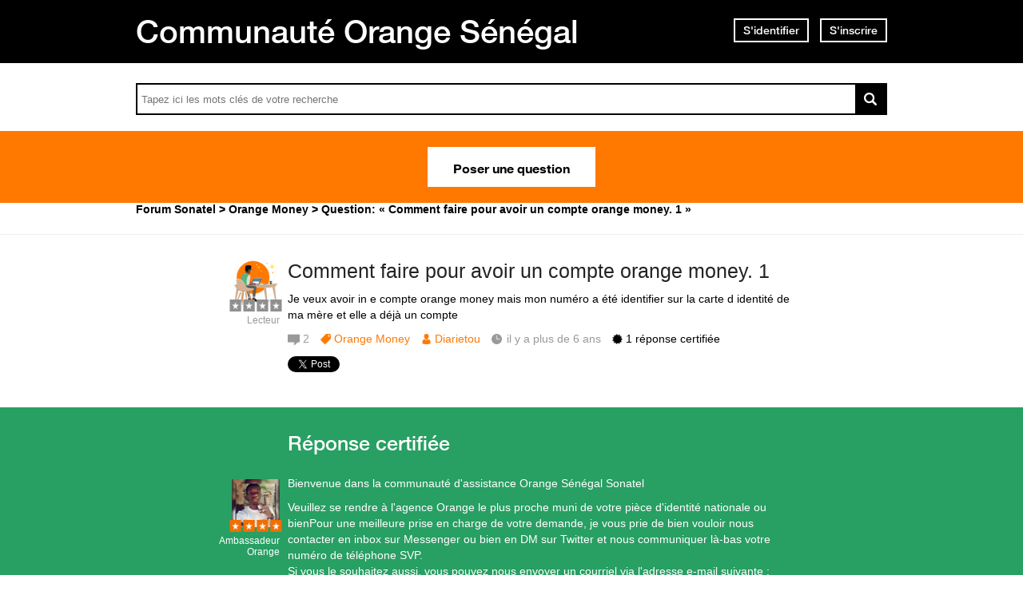

--- FILE ---
content_type: text/html; charset=utf-8
request_url: https://assistance.orange.sn/questions/2038974-faire-compte-orange-money-1
body_size: 10620
content:
<!DOCTYPE html PUBLIC "-//W3C//DTD XHTML 1.0 Strict//EN" "http://www.w3.org/TR/xhtml1/DTD/xhtml1-strict.dtd">
<html xmlns="http://www.w3.org/1999/xhtml" xml:lang="fr" lang="fr" xmlns:og="http://ogp.me/ns#" xmlns:fb="http://ogp.me/ns/fb#">
<head>
    <meta http-equiv="content-type" content="text/html; charset=UTF-8"/><meta name="site" content="https://assistance.orange.sn/"/><meta http-equiv="Content-Language" content="fr"/><meta name="csrf-param" content="authenticity_token"/><meta name="csrf-token" content="/CSSWujobFH1tx7Y80x41wdLKXvkjxoeTXuzicHnkIBqyPXrTkB02VVAIUwoNWJW5t3WabBKNErIGkCRfLbVTA=="/>
    <title>Comment faire pour avoir un compte orange money. 1 - Résolue</title>
    <meta name="title" content="Comment faire pour avoir un compte orange money. 1"/><meta name="dc.title" content="Comment faire pour avoir un compte orange money. 1"/><meta name="dc.subject" content="Comment faire pour avoir un compte orange money. 1"/>
    <meta property="og:url" content="https://assistance.orange.sn/questions/2038974-faire-compte-orange-money-1" />
<meta property="og:type" content="article" />
<meta property="og:title" content="Comment faire pour avoir un compte orange money. 1" />
<meta property="og:site_name" content="Assistance Orange Sénégal" />
<meta property="og:image" content="https://dimelo-answers-production.s3.eu-west-1.amazonaws.com/268/9621f95233ba8917/logo_orange_original.jpg?eec4b54" />
<meta property="og:description" content="Je veux avoir in e compte orange money mais mon numéro a été identifier sur la carte d identité de ma mère et elle a déjà un compte" />
<link rel="image_src" href="https://dimelo-answers-production.s3.eu-west-1.amazonaws.com/268/9621f95233ba8917/logo_orange_original.jpg?eec4b54" />
    <link title="Comment faire pour avoir un compte orange money. 1 - Résolue" href="/opensearch.xml" type="application/opensearchdescription+xml" rel="search" />
    <link rel="stylesheet" media="screen" href="/assets/base-3a84bd3dd1fc604e3630895ab2121025.css" />
    <link rel="stylesheet" media="screen,print" href="/custom_code/1706747429.css" id="custom_css" type="text/css" />
    <script src="/assets/jquerybase-8b70ab1ad14962f7fd5fd4bc199ecbf6.js"></script>
    <script>
//<![CDATA[
AppMetaData.set("login_url", "https://user-assistance.orange.sn/cas/login?env=desk");
AppMetaData.set("env", "production");
AppMetaData.set("role_overrided", false);
AppMetaData.set("domain_type", "answers");
AppMetaData.set("domain_name", "sonatel");
AppMetaData.set("user_role", "anonymous");
AppMetaData.set("possible_to_vote", true);
AppMetaData.set("html_version", "2");
AppMetaData.set("content_created", null);
AppMetaData.set("question_unique_title_enforcement", true);
AppMetaData.set("media", "web");
AppMetaData.set("content_title", "Comment faire pour avoir un compte orange money. 1");
AppMetaData.set("page", "content");
AppMetaData.set("category_names", ["Orange Money","Forum"]);
AppMetaData.set("content_id", 2038974);
AppMetaData.set("category_id", 3083);
AppMetaData.set("categories", [{"id":3083,"name":"Orange Money","category_group_id":533,"category_group_name":"Catégories"},{"id":3071,"name":"Forum","category_group_id":534,"category_group_name":"Type de contenu"}]);

//]]>
</script>
    
    <meta name="csrf-param" content="authenticity_token"/><meta name="csrf-token" content="JlloNec4bUXwm8V9kdpWn1VpL8AN5aPp1ACcuaGx/s2wtQ+EQZB1zVBs+ulKo0wetP/Q0lkgjb1RYW+hHOC7AQ=="/>
    <link rel="canonical" href="https://assistance.orange.sn/questions/2038974-faire-compte-orange-money-1" />
    
        
    <meta name="description" content="Je veux avoir in e compte orange money mais mon numéro a été identifier sur la carte d identité de ma mère et elle a déjà un compte"/>
    <link rel="alternate" type="application/rss+xml" title="Suivi de la question: Comment faire pour avoir un compte orange money. 1" href="https://assistance.orange.sn/xml/questions/2038974" />
    <meta name="twitter:card" value="summary" />
<meta name="twitter:url" value="https://assistance.orange.sn/questions/2038974-faire-compte-orange-money-1" />
<meta name="twitter:title" value="Comment faire pour avoir un compte orange money. 1" />
<meta name="twitter:description" value="Je veux avoir in e compte orange money mais mon numéro a été identifier sur la carte d identité de ma mère et elle a déjà un compte" />
<meta name="twitter:site" value="" />
<meta name="twitter:image" value="https://dimelo-answers-production.s3.eu-west-1.amazonaws.com/268/9621f95233ba8917/logo_orange_original.jpg?eec4b54" />


    <script type="application/ld+json">
      {"@context":"https://schema.org","@type":"QAPage","mainEntity":{"@type":"Question","name":"Comment faire pour avoir un compte orange money. 1","text":"Je veux avoir in e compte orange money mais mon numéro a été identifier sur la carte d identité de ma mère et elle a déjà un compte","answerCount":2,"upvoteCount":3,"dateCreated":"2019-07-22T19:48:13Z","author":{"@type":"Brand","name":"diarietoudiaby07@gmail.com"},"acceptedAnswer":{"@type":"Answer","text":"Bienvenue dans la communauté d'assistance Orange Sénégal Sonatel \r\n\r\nVeuillez se rendre à l'agence Orange le plus proche muni de votre pièce d'identité nationale  ou bienPour une meilleure prise en charge de votre demande, je vous prie de bien vouloir nous contacter en inbox sur Messenger ou bien en DM sur Twitter et nous communiquer là-bas votre numéro de téléphone SVP.\r\nSi vous le souhaitez aussi, vous pouvez nous envoyer un courriel via l'adresse e-mail suivante : serviceclient@orange-sonatel.com\r\nModérateur Orange\r\nhttps://orangeetmoi.orange.sn/\r\nMerci de votre fidélité","dateCreated":"2019-07-22T20:11:57Z","upvoteCount":3,"url":"https://assistance.orange.sn/questions/2038974-faire-compte-orange-money-1","author":{"@type":"Person","name":"1715121115265497"}},"suggestedAnswer":[{"@type":"Answer","text":"Bonjour Diarietou,\r\nJe vous invite à contacter Ibou sur la page Facebook de Orange Senegal sur Twitter ou par mail sur serviceclient@orange-sonatel.com pour une meilleure prise en charge.\r\n Modérateur Orange\r\nhttps://orangeetmoi.orange.sn/","dateCreated":"2019-07-22T19:54:46Z","url":"https://assistance.orange.sn/questions/2038974-faire-compte-orange-money-1","author":{"@type":"Person","name":"interactions_dimelo@orange-sonatel.com"}}]}}
    </script>

    
      <script type="text/javascript">
          AppMetaData.set('AdvancedGoogleAnalyticsExtension::account', '');
          AppMetaData.set('AdvancedGoogleAnalyticsExtension::domain_name', '');
          AppMetaData.set('AdvancedGoogleAnalyticsExtension::category_name', 'answers');
          AppMetaData.set('AdvancedGoogleAnalyticsExtension::slot_number', 2);
          AppMetaData.set('AdvancedGoogleAnalyticsExtension::custom_var_name', 'answers');
          AppMetaData.set('AdvancedGoogleAnalyticsExtension::force_debug', 'false');
      </script>



      <script type="text/javascript">
          var _gaq = _gaq || [];
          _gaq.push(['_setAccount', AppMetaData.get('AdvancedGoogleAnalyticsExtension::account')]);
          _gaq.push(['_setDomainName', AppMetaData.get('AdvancedGoogleAnalyticsExtension::domain_name')]);
          _gaq.push(['_setAllowLinker', true]);
          _gaq.push(['_trackPageview']);

          (function() {
             var ga = document.createElement('script'); ga.type = 'text/javascript'; ga.async = true;
             ga.src = ('https:' == document.location.protocol ? 'https://ssl' : 'http://www') + '.google-analytics.com/ga.js';
             var s = document.getElementsByTagName('script')[0]; s.parentNode.insertBefore(ga, s);
          })();

      </script>

       <script type="text/javascript">
          /*jslint ass: true, browser: true, indent: 2, nomen: true, plusplus: true, regexp: true, sloppy: true, unparam: true, vars: true */
/*global Dimelo */

       </script>
    
      <script type="text/javascript">
        var _gaq = _gaq || [];
        _gaq.push(['customer._setAccount', "UA-65771761-1"]);
        _gaq.push(['customer._trackPageview']);

        (function() {
             var ga = document.createElement('script'); ga.type = 'text/javascript'; ga.async = true;
             ga.src = ('https:' == document.location.protocol ? 'https://ssl' : 'http://www') + '.google-analytics.com/ga.js';
             var s = document.getElementsByTagName('script')[0]; s.parentNode.insertBefore(ga, s);
          })();

      </script>
    <meta name="google-site-verification" content="HPC8qQpGe9S6O2enJOOVdkuFz1-ZFgNrzhGC9t0GDLE"/>
    <meta name="viewport" content="width=device-width, initial-scale=1.0">

<script type="text/javascript"> if (!window.jQuery && window.Dimelo && window.Dimelo.jQuery) { window.jQuery = Dimelo.jQuery; } </script>
<script type="text/javascript"> if (!window.$ && window.Dimelo && window.Dimelo.jQuery) { window.$ = Dimelo.jQuery; } </script>
<script src="https://www.orange.sn/themes/custom/orange/js/plugins/orangesn-header-footer.js"></script>

<link rel="shortcut icon" href="//d350tqmxm801hs.cloudfront.net/production/orange-forum/images/senegal-forum-images/logo-orange.gif?1544522097" type="image/x-icon" />
<link rel="stylesheet" type="text/css" href="//d350tqmxm801hs.cloudfront.net/production/orange-forum/css/senegal-orange-scss/styles-sonatel.min.css?1566480418" media="all" />


<style>
@font-face {
   font-family: 'HelveticaNeueLTW07-65Medium';
  src:url('/font-face/HelveticaNeueLTW07-65Medium.eot');
  src:url('/font-face/HelveticaNeueLTW07-65Medium.eot?#iefix') format('embedded-opentype'),
     url('/font-face/HelveticaNeueLTW07-65Medium.woff') format('woff'),
     url('/font-face/HelveticaNeueLTW07-65Medium.ttf') format('truetype'),
     url('/font-face/HelveticaNeueLTW07-65Medium.svg') format('svg');
  font-weight:normal;
  font-style:normal;
}
@font-face {
   font-family: 'HelveticaNeueW20-55Roman';
  src:url('https://dimelo-chat.s3.amazonaws.com/font-face/helveticaneue/HelveticaNeueW20-55Roman.eot');
  src:url('https://dimelo-chat.s3.amazonaws.com/font-face/helveticaneue/HelveticaNeueW20-55Roman.eot?#iefix') format('embedded-opentype'),
     url('https://dimelo-chat.s3.amazonaws.com/font-face/helveticaneue/HelveticaNeueW20-55Roman.woff') format('woff'),
     url('https://dimelo-chat.s3.amazonaws.com/font-face/helveticaneue/HelveticaNeueW20-55Roman.ttf') format('truetype'),
     url('https://dimelo-chat.s3.amazonaws.com/font-face/helveticaneue/HelveticaNeueW20-55Roman.svg') format('svg');
  font-weight:normal;
  font-style:normal;
}

@font-face {
   font-family: 'HelveticaNeueW20-75Bold';
  src:url('https://dimelo-chat.s3.amazonaws.com/font-face/helveticaneue/HelveticaNeueW20-75Bold.eot');
  src:url('https://dimelo-chat.s3.amazonaws.com/font-face/helveticaneue/HelveticaNeueW20-75Bold.eot?#iefix') format('embedded-opentype'),
     url('https://dimelo-chat.s3.amazonaws.com/font-face/helveticaneue/HelveticaNeueW20-75Bold.woff') format('woff'),
     url('https://dimelo-chat.s3.amazonaws.com/font-face/helveticaneue/HelveticaNeueW20-75Bold.ttf') format('truetype'),
     url('https://dimelo-chat.s3.amazonaws.com/font-face/helveticaneue/HelveticaNeueW20-75Bold.svg') format('svg');
  font-weight:normal;
  font-style:normal;
} 
</style>

<script src="//dimelo.s3.amazonaws.com/custom-v2/orange-senegal/js/hammer.min.js"></script>
<script src="//d350tqmxm801hs.cloudfront.net/production/orange-forum/javascripts/sonatel-forum.min.js?1526300972"></script>

<script>dataLayer = [{'brand': 'orange','site_domain': 'assistance.orange.sn','country': 'osn','market_type': 'b2c|b2b','lang': 'fr','page_type': 'welcomepage','page_name': 'welcomepage'}]; 
</script>
<!-- Google Tag Manager --><script>(function(w,d,s,l,i){w[l]=w[l]||[];w[l].push({'gtm.start':new Date().getTime(),event:'gtm.js'});var f=d.getElementsByTagName(s)[0], 
j=d.createElement(s),dl=l!='dataLayer'?'&l='+l:'';j.async=true;j.src='https://www.googletagmanager.com/gtm.js?id='+i+dl;f.parentNode.insertBefore(j,f);})(window,document,'script','dataLayer','GTM-ND8HXH');
</script> 
<!-- End Google Tag Manager -->
</head>
<body id="questions_controller" class="show user-role-anonymous locale-fr domain-type-answers domain-answers-sonatel">

<div id="hd"><div id="dynamic-header"></div>
<div class="header-bd">
    <div class="inner">
        <div class="title">
            <h2>
                <a href="/">Communauté Orange Sénégal</a>
            </h2>
        </div>
        
    <div class="module with-border" id="login_infos">
      <div class="hd">
  		  <div class="t"></div>
  		  <div class="b"></div>
      </div>
      <div class="bd">
        <div class="t"></div>
        <div class="b">
    	            <p class="login-or-signup">
                <a class="login-link" rel="nofollow" href="https://user-assistance.orange.sn/cas/login?service=https%3A%2F%2Fassistance.orange.sn%2Fquestions%2F2038974-faire-compte-orange-money-1&amp;env=desk">S'identifier</a> <span class="spacer">ou</span> <a class="signup-link" rel="nofollow" href="https://user-assistance.orange.sn/identities/new?service=https%3A%2F%2Fassistance.orange.sn%2Fquestions%2F2038974-faire-compte-orange-money-1">S'inscrire</a>
        </p>

        </div>
      </div>
      <div class="ft">
    	  <div class="t"></div>
    	  <div class="b"></div>
      </div>
    </div>
  
    </div>
</div>

<div class="header-actions">
    <div class="inner">
        <div id="search-bar">
            <form id="main_search" action="/questions/browse" accept-charset="UTF-8" method="get"><input name="utf8" type="hidden" value="&#x2713;" />    <div class="main_search_inner">
            <div class="choices-displayed-on-bd choices-manual-width choices-none-selected autocomplete-row row textfield-row search-row"> <label for="search">rechercher dans la FAQ</label> <input type="text" name="human_search" id="" class="hidden" disabled="disabled" /><input type="text" name="search" id="search" input_class="query" autocomplete="off" class="autocomplete query visible" data-action="/autocomplete/search_contents" data-param-name="search" /> </div>


        <button class="submit" type="submit"><p><span>rechercher dans la FAQ</span></p></button>
</div></form>
        </div>          
        <p class="spacer">
          Ou
        </p>
        <div id="main-links">
            <a class="button new-question" href="/questions/new" rel="nofollow">
                Poser une question
            </a>
        </div>
    </div>
</div>

<div class="header-ft">
    <div id="breadcrumb"><ul itemscope="itemscope" itemtype="https://schema.org/BreadcrumbList"><li class="first" itemscope="itemscope" itemtype="https://schema.org/ListItem" itemprop="itemListElement"><a itemprop="item" href="/"><span itemprop="name">Forum Sonatel</span></a><meta itemprop="position" content="1"></meta></li><li class="before-last" itemscope="itemscope" itemtype="https://schema.org/ListItem" itemprop="itemListElement"><a itemprop="item" href="/categories/3083-orange-money"><span itemprop="name">Orange Money</span></a><meta itemprop="position" content="2"></meta></li><li class="last" itemscope="itemscope" itemtype="https://schema.org/ListItem" itemprop="itemListElement"><span itemprop="name">Question: &laquo; Comment faire pour avoir un compte orange money. 1 &raquo;</span><meta itemprop="position" content="3"></meta></li></ul></div>
</div></div>
<div id="bd" class="yui-t6">
        <div id="yui-main">
            <div class="yui-b">
                
                


    
      <p class="old-h1">
        Cette question a été résolue
</p>      <div class="custom-question-box">
      


<div class="question question_2038974 content admin_stamped role_user category-id-3083 category-id-3071 without-attachments">  

    <div class="corpus">
        <h1>
          <a class="content_permalink" href="/questions/2038974-faire-compte-orange-money-1">Comment faire pour avoir un compte orange money. 1</a>
</h1>        
        <div class="body ">
          <div class="body-hd"></div>
          <div class="body-bd"><p>Je veux avoir in e compte orange money mais mon numéro a été identifier sur la carte d identité de ma mère et elle a déjà un compte</p> </div>
          <div class="body-ft"></div>
        </div>
        
<div class="level_0 user user_13459379 role_user  normal">    <dl class="avatar">
        <dt>Diarietou</dt>
        <dd><a data-user-name="Diarietou" data-user-avatar="https://dimelo-answers-production.s3.eu-west-1.amazonaws.com/268/4c99ffb7ac969e7c/forum_x-large.png?eec4b54" title="Consulter le profil de Diarietou" rel="nofollow" ssl="true" rails_asset_id="true" href="/users/13459379"><img alt="Diarietou" src="https://dimelo-answers-production.s3.eu-west-1.amazonaws.com/268/4c99ffb7ac969e7c/forum_x-large.png?eec4b54" /><span class="avatar-mask"></span></a></dd>
    </dl>

    <h4><a data-user-name="Diarietou" data-user-avatar="https://dimelo-answers-production.s3.eu-west-1.amazonaws.com/268/4c99ffb7ac969e7c/forum_x-large.png?eec4b54" title="Consulter le profil de Diarietou" rel="nofollow" href="/users/13459379">Diarietou</a></h4>


    <dl class="level level_0">        <dt>Lecteur</dt>
        <dd>0</dd>
</dl>
    <dl class="score">
        <dd>
            <strong>2</strong>
            <span>/ 51</span>
        </dd>
        <dt>points</dt>
    </dl>


    
</div>

        
<div class="metadata">
    <dl class="answer-count">
        <dt>Nombre de réponses</dt>
        <dd><span>2</span></dd>
    </dl>
        <dl class="category">
            <dt>Thème</dt>
            <dd><a href="/categories/3083-orange-money">Orange Money</a></dd>
        </dl>
    <dl class="author-name">
        <dt>Nom de l'auteur</dt>
        <dd><a data-user-name="Diarietou" data-user-avatar="https://dimelo-answers-production.s3.eu-west-1.amazonaws.com/268/4c99ffb7ac969e7c/forum_x-large.png?eec4b54" title="Consulter le profil de Diarietou" rel="nofollow" href="/users/13459379">Diarietou</a></dd>
    </dl>
    <dl class="date">
        <dt>Date</dt>
        <dd>22 juillet 2019</dd>
    </dl>
    <dl class="date-distance">
        <dt></dt>
        <dd>il y a plus de 6 ans</dd>
    </dl>
    <dl class="hits">
        <dt>Consultations</dt>
        <dd>consultée 531 fois</dd>
    </dl>
    <dl class="content-type">
        <dt>1 réponse certifiée</dt>
        <dd></dd>
    </dl>
</div>

        <div class="block-social"></div>
        <ul class="public-actions">

  
</ul>

<ul class="private-actions hidden-if-js-enable">
    
    
    
</ul>

        
        
    </div>
</div>


      
    </div>
      <div class="custom-answer-best-box">
        


<div class="answer answer_4760475 content best admin_stamped role_user category-id-3083 category-id-3071 without-attachments">
    
<div class="level_4 user user_11582715 role_user  normal">    <dl class="avatar">
        <dt>Mouhamed</dt>
        <dd><a data-user-name="Mouhamed" data-user-avatar="https://dimelo-users-production.s3-eu-west-1.amazonaws.com/identity_avatars/94731e202a508c4b/avatar_x-large.png?eec4b54" title="Consulter le profil de Mouhamed" rel="nofollow" ssl="true" href="/users/11582715"><span class="lazy-asset" id="lazy-asset-e5b884ad-92c8-4353-a34c-5170de2520ad"><script>
//<![CDATA[
LazyAssets.add("lazy-asset-e5b884ad-92c8-4353-a34c-5170de2520ad", "<img alt=\"Mouhamed\" height=\"300\" width=\"300\" src=\"https://dimelo-users-production.s3-eu-west-1.amazonaws.com/identity_avatars/94731e202a508c4b/avatar_x-large.png?eec4b54\" /><span class=\"avatar-mask\"></span>");
//]]>
</script></span></a></dd>
    </dl>

    <h4><a data-user-name="Mouhamed" data-user-avatar="https://dimelo-users-production.s3-eu-west-1.amazonaws.com/identity_avatars/94731e202a508c4b/avatar_x-large.png?eec4b54" title="Consulter le profil de Mouhamed" rel="nofollow" href="/users/11582715">Mouhamed</a></h4>


    <dl class="level level_4">        <dt>Ambassadeur Orange</dt>
        <dd>4</dd>
</dl>
    <dl class="score">
        <dd>
            <strong>1000</strong>
            <span>/ 1000</span>
        </dd>
        <dt>points</dt>
    </dl>


    
</div>

    <div class="corpus">
        <div class="body ">
          <div class="body-hd"></div>
          <div class="body-bd"><p>Bienvenue dans la communauté d&#39;assistance Orange Sénégal Sonatel </p><p>Veuillez se rendre à l&#39;agence Orange le plus proche muni de votre pièce d&#39;identité nationale  ou bienPour une meilleure prise en charge de votre demande, je vous prie de bien vouloir nous contacter en inbox sur Messenger ou bien en DM sur Twitter et nous communiquer là-bas votre numéro de téléphone SVP.<br />Si vous le souhaitez aussi, vous pouvez nous envoyer un courriel via l&#39;adresse e-mail suivante : serviceclient@orange-sonatel.com<br />Modérateur Orange<br /><a href="https://orangeetmoi.orange.sn/" rel="nofollow">https://orangeetmoi.orange.sn/</a><br />Merci de votre fidélité</p> </div>
          <div class="body-ft"></div>
        </div>
        
<div class="metadata">
    <dl class="author-name">
        <dt>Nom de l'auteur</dt>
        <dd><a data-user-name="Mouhamed" data-user-avatar="https://dimelo-users-production.s3-eu-west-1.amazonaws.com/identity_avatars/94731e202a508c4b/avatar_x-large.png?eec4b54" title="Consulter le profil de Mouhamed" rel="nofollow" href="/users/11582715">Mouhamed</a></dd>
    </dl>
    <dl class="date">
        <dt>Date</dt>
        <dd><a title="Lien permanent" class="permalink" rel="nofollow" href="https://assistance.orange.sn/questions/2038974-faire-compte-orange-money-1/answers/4760475">22 juillet 2019</a></dd>
    </dl>
    <dl class="date-distance">
        <dt></dt>
        <dd><a title="Lien permanent" class="permalink" rel="nofollow" href="https://assistance.orange.sn/questions/2038974-faire-compte-orange-money-1/answers/4760475">il y a plus de 6 ans</a></dd>
    </dl>
    <dl class="content-type">
        <dt>Réponse certifiée</dt>
        <dd>r</dd>
    </dl>
</div>

        <ul class="public-actions">

  
</ul>

<ul class="private-actions hidden-if-js-enable">
    
    
    
</ul>

        <ul class="content-buttons">



</ul>
        
    </div>
</div>



      </div>
      <div class="custom-usefulness-box">
        
<div class="usefulness">
    <p class="label">Cette réponse vous a-t-elle aidé ?</p>
    <div class="bar">
        <p class="border-text no">
            <span class="vote">
              <a rel="nofollow" href="/questions/2038974-faire-compte-orange-money-1/usefulnesses/new?usefulness%5Bvalue%5D=false">Non</a>
            </span>
            <span class="count">(<span>1</span>)</span>
        </p>
        <p class="border-text yes">
            <span class="vote">
              <a rel="nofollow" href="/questions/2038974-faire-compte-orange-money-1/usefulnesses/new?usefulness%5Bvalue%5D=true">Oui</a>
            </span>
            <span class="count">(<span>3</span>)</span>
        </p>
        <div class="percent">
            <p>
                <span><span>75%</span></span>
            </p>
        </div>
    </div>
    <p class="summary">
        <span class="percent">75%</span> des internautes ont trouvé cette réponse utile
    </p>
</div>

      </div>

      <div class="custom-answer-box">
        
        
<div id="question_2038974_answers" class="answers answers-tab tab">
      <p class="old-h1">
        Autres réponses
</p>    


<div class="answer answer_4760450 content not-best role_admin category-id-3083 category-id-3071 without-attachments">
    
<div class="level_4 user user_8473751 role_admin team-user normal">    <dl class="avatar">
        <dt>Expert Orange</dt>
        <dd><a data-user-name="Expert Orange" data-user-avatar="https://dimelo-users-production.s3-eu-west-1.amazonaws.com/identity_avatars/51a33fb50216bb85/avatar_x-large.png?eec4b54" title="Consulter le profil de Expert Orange" rel="nofollow" ssl="true" href="/users/8473751"><span class="lazy-asset" id="lazy-asset-9f3e1114-6a62-4e3f-bae9-6b35a2f6518b"><script>
//<![CDATA[
LazyAssets.add("lazy-asset-9f3e1114-6a62-4e3f-bae9-6b35a2f6518b", "<img alt=\"Expert Orange\" height=\"300\" width=\"300\" src=\"https://dimelo-users-production.s3-eu-west-1.amazonaws.com/identity_avatars/51a33fb50216bb85/avatar_x-large.png?eec4b54\" /><span class=\"avatar-mask\"></span>");
//]]>
</script></span></a></dd>
    </dl>

    <h4><a data-user-name="Expert Orange" data-user-avatar="https://dimelo-users-production.s3-eu-west-1.amazonaws.com/identity_avatars/51a33fb50216bb85/avatar_x-large.png?eec4b54" title="Consulter le profil de Expert Orange" rel="nofollow" href="/users/8473751">Expert Orange</a></h4>


    <dl class="level level_4">        <dt>Ambassadeur Orange</dt>
        <dd>4</dd>
</dl>
    <dl class="score">
        <dd>
            <strong>1000</strong>
            <span>/ 1000</span>
        </dd>
        <dt>points</dt>
    </dl>

        <dl class="team">
            <dt></dt>
            <dd>Equipe</dd>
        </dl>

    
</div>

    <div class="corpus">
        <div class="body ">
          <div class="body-hd"></div>
          <div class="body-bd"><p>Bonjour Diarietou,<br />Je vous invite à contacter Ibou sur la page Facebook de Orange Senegal sur Twitter ou par mail sur serviceclient@orange-sonatel.com pour une meilleure prise en charge.<br /> Modérateur Orange<br /><a href="https://orangeetmoi.orange.sn/" rel="nofollow">https://orangeetmoi.orange.sn/</a></p> </div>
          <div class="body-ft"></div>
        </div>
        
<div class="metadata">
    <dl class="author-name">
        <dt>Nom de l'auteur</dt>
        <dd><a data-user-name="Expert Orange" data-user-avatar="https://dimelo-users-production.s3-eu-west-1.amazonaws.com/identity_avatars/51a33fb50216bb85/avatar_x-large.png?eec4b54" title="Consulter le profil de Expert Orange" rel="nofollow" href="/users/8473751">Expert Orange</a></dd>
    </dl>
    <dl class="date">
        <dt>Date</dt>
        <dd><a title="Lien permanent" class="permalink" rel="nofollow" href="https://assistance.orange.sn/questions/2038974-faire-compte-orange-money-1/answers/4760450">22 juillet 2019</a></dd>
    </dl>
    <dl class="date-distance">
        <dt></dt>
        <dd><a title="Lien permanent" class="permalink" rel="nofollow" href="https://assistance.orange.sn/questions/2038974-faire-compte-orange-money-1/answers/4760450">il y a plus de 6 ans</a></dd>
    </dl>
    <dl class="content-type">
        <dt>Réponse certifiée</dt>
        <dd>r</dd>
    </dl>
</div>

        <ul class="public-actions">

  
</ul>

<ul class="private-actions hidden-if-js-enable">
    
    
    
</ul>

        <ul class="content-buttons">



</ul>
        
    </div>
</div>



    <div id="pagination" class="hidden-if-js-enable">
      
    </div>
      
      <script type="text/javascript">
        //<![CDATA[
        Dimelo.jQuery(document).ready(function() {
          new LazyPagination("#question_2038974_answers", {"perPage":30,"itemSize":135,"startPage":2,"itemClassName":"answer","itemInnerHtml":"<div class=\"ft\"></div>","url":"/questions/2038974/answers","totalEntries":2});
        })
        //]]>
      </script>
    
</div>

            <div id="duplicateAnswerBtn">
              
            </div>
      </div>
    <img class="hit_img" alt="" src="/hits/2038974.gif" />



            </div>
        </div>
        
          <div class="yui-b sidebar large admin_stamped" id="question_sidebar">
            <dl class="sidebar-parts">
              

          <div class="sidebar-part details-content">
          <dt class="sidebar-part details-content"><span>Détails</span></dt>
          <dd class="sidebar-part details-content">
            <div class="hd"></div>
            <div class="bd">        <ul>
                    <li class="categories-content category-group-categories">
                        <strong>Catégories :</strong>
                        <a class="category-orange-money" href="/categories/3083-orange-money">Orange Money</a>
                    </li>
                    <li class="categories-content category-group-type-de-contenu">
                        <strong>Type de contenu :</strong>
                        <a class="category-forum" href="/categories/3071-forum">Forum</a>
                    </li>
            <li class="status">
                Cette question a obtenu une ou plusieurs réponses et une réponse a été validée par l'entreprise.
            </li>
                <li class="answer-waiting-time">
                    Réponse obtenue en 25 minutes
                </li>
            <li class="answer-count">
                <span>2</span>
            </li>
        </ul>
</div>
            <div class="ft"></div>
          </dd>
          </div>
        

          <div class="sidebar-part actions-content">
          <dt class="sidebar-part actions-content"><span>Actions</span></dt>
          <dd class="sidebar-part actions-content">
            <div class="hd"></div>
            <div class="bd">        <ul class="public-actions">
            
            <li class="add-this"><script type="text/javascript">
        var addthis_config = {"title":"Comment faire pour avoir un compte orange money. 1","ui_language":"fr","services_compact":"email, twitthis, facebook, twitter, delicious, linkedin, more","ui_click":true};
        var addthis_share = {"title":"Comment faire pour avoir un compte orange money. 1"};
      </script><a class="addthis_button" href="javascript:function() { return false; }">Partager cette question</a><script type="text/javascript" src="//s7.addthis.com/js/250/addthis_widget.js?pub=xa-4abb482c5c0f2784"></script></li>
        </ul>
</div>
            <div class="ft"></div>
          </dd>
          </div>
        

          <div class="sidebar-part duplicates-content">
          <dt class="sidebar-part duplicates-content"><span>Questions liées</span></dt>
          <dd class="sidebar-part duplicates-content">
            <div class="hd"></div>
            <div class="bd">        <div class="small">
                <ul class="questions">
                    <li class="questions-content first">


<div class="question question_2696802 content admin_stamped role_anonymous category-id-3083 category-id-3070 without-attachments">  

    <div class="corpus">
        <h3>
          <a class="content_permalink" href="/questions/2696802-bonnes-raisons-choisir-orange-money">Quelques bonnes raisons de choisir Orange Money :</a>
</h3>        
        <div class="body ">
          <div class="body-hd"></div>
          <div class="body-bd">Quelques bonnes raisons de choisir Orange Money :</div>
          <div class="body-ft"></div>
        </div>
        
<div class="level_4 user  role_anonymous  normal">    <dl class="avatar">
        <dt>Anonyme</dt>
        <dd><img alt="Anonyme" src="https://dimelo-answers-production.s3.eu-west-1.amazonaws.com/268/4c99ffb7ac969e7c/forum_x-large.png?eec4b54" /><span class="avatar-mask"></span></dd>
    </dl>

    <h4>Anonyme</h4>


    <dl class="level level_4">        <dt>Ambassadeur Orange</dt>
        <dd>4</dd>
</dl>
    <dl class="score">
        <dd>
            <strong>1000</strong>
            <span>/ 1000</span>
        </dd>
        <dt>points</dt>
    </dl>


    
</div>

        
<div class="metadata">
    <dl class="answer-count">
        <dt>Nombre de réponses</dt>
        <dd><span>1</span</dd>
    </dl>
        <dl class="category">
            <dt>Thème</dt>
            <dd><a href="/categories/3083-orange-money">Orange Money</a></dd>
        </dl>
    <dl class="author-name">
        <dt>Nom de l'auteur</dt>
        <dd>Anonyme</dd>
    </dl>
    <dl class="date">
        <dt>Date</dt>
        <dd> 2 juin 2021</dd>
    </dl>
    <dl class="date-distance">
        <dt></dt>
        <dd>il y a plus de 4 ans</dd>
    </dl>
    <dl class="hits">
        <dt>Consultations</dt>
        <dd>consultée 4389 fois</dd>
    </dl>
    <dl class="content-type">
        <dt>1 réponse certifiée</dt>
        <dd></dd>
    </dl>
</div>

        <div class="block-social"></div>
        
        
        
    </div>
</div>



<div class="answer answer_7121041 content best admin_stamped role_anonymous category-id-3083 category-id-3070 without-attachments">
    
<div class="level_4 user  role_anonymous  normal">    <dl class="avatar">
        <dt>Anonyme</dt>
        <dd><img alt="Anonyme" src="https://dimelo-answers-production.s3.eu-west-1.amazonaws.com/268/4c99ffb7ac969e7c/forum_x-large.png?eec4b54" /><span class="avatar-mask"></span></dd>
    </dl>

    <h4>Anonyme</h4>


    <dl class="level level_4">        <dt>Ambassadeur Orange</dt>
        <dd>4</dd>
</dl>
    <dl class="score">
        <dd>
            <strong>1000</strong>
            <span>/ 1000</span>
        </dd>
        <dt>points</dt>
    </dl>


    
</div>

    <div class="corpus">
        <div class="body ">
          <div class="body-hd"></div>
          <div class="body-bd">Orange Money : Un Porte-Monnaie Dans Votre Mobile
Comme à son habitude, le groupe Orange répond avec une grande attention à la demande de sa clientèle. Ainsi, Orange Money, qui...</div>
          <div class="body-ft"></div>
        </div>
        
<div class="metadata">
    <dl class="author-name">
        <dt>Nom de l'auteur</dt>
        <dd>Anonyme</dd>
    </dl>
    <dl class="date">
        <dt>Date</dt>
        <dd><a title="Lien permanent" class="permalink" rel="nofollow" href="https://assistance.orange.sn/questions/2696802-bonnes-raisons-choisir-orange-money/answers/7121041">11 octobre 2021</a></dd>
    </dl>
    <dl class="date-distance">
        <dt></dt>
        <dd><a title="Lien permanent" class="permalink" rel="nofollow" href="https://assistance.orange.sn/questions/2696802-bonnes-raisons-choisir-orange-money/answers/7121041">il y a environ 4 ans</a></dd>
    </dl>
    <dl class="content-type">
        <dt>Réponse certifiée</dt>
        <dd>r</dd>
    </dl>
</div>

        
        <ul class="content-buttons">



</ul>
        
    </div>
</div>



</li><li class="questions-content">


<div class="question question_2639908 content admin_stamped role_anonymous category-id-3083 category-id-3070 without-attachments">  

    <div class="corpus">
        <h3>
          <a class="content_permalink" href="/questions/2639908-orange-money-ouvrir-compte-orange-money-deplacer-remplir-formulaire-physique">Orange Money: Comment ouvrir un compte Orange Money sans se déplacer et/ou remplir un formulaire physique</a>
</h3>        
        <div class="body ">
          <div class="body-hd"></div>
          <div class="body-bd">Orange Money: Comment ouvrir un compte Orange Money sans se déplacer et/ou remplir un formulaire physique</div>
          <div class="body-ft"></div>
        </div>
        
<div class="level_4 user  role_anonymous  normal">    <dl class="avatar">
        <dt>Anonyme</dt>
        <dd><img alt="Anonyme" src="https://dimelo-answers-production.s3.eu-west-1.amazonaws.com/268/4c99ffb7ac969e7c/forum_x-large.png?eec4b54" /><span class="avatar-mask"></span></dd>
    </dl>

    <h4>Anonyme</h4>


    <dl class="level level_4">        <dt>Ambassadeur Orange</dt>
        <dd>4</dd>
</dl>
    <dl class="score">
        <dd>
            <strong>1000</strong>
            <span>/ 1000</span>
        </dd>
        <dt>points</dt>
    </dl>


    
</div>

        
<div class="metadata">
    <dl class="answer-count">
        <dt>Nombre de réponses</dt>
        <dd><span>1</span</dd>
    </dl>
        <dl class="category">
            <dt>Thème</dt>
            <dd><a href="/categories/3083-orange-money">Orange Money</a></dd>
        </dl>
    <dl class="author-name">
        <dt>Nom de l'auteur</dt>
        <dd>Anonyme</dd>
    </dl>
    <dl class="date">
        <dt>Date</dt>
        <dd>24 mars 2021</dd>
    </dl>
    <dl class="date-distance">
        <dt></dt>
        <dd>il y a plus de 4 ans</dd>
    </dl>
    <dl class="hits">
        <dt>Consultations</dt>
        <dd>consultée 20932 fois</dd>
    </dl>
    <dl class="content-type">
        <dt>1 réponse certifiée</dt>
        <dd></dd>
    </dl>
</div>

        <div class="block-social"></div>
        
        
        
    </div>
</div>



<div class="answer answer_6673279 content best admin_stamped role_anonymous category-id-3083 category-id-3070 without-attachments">
    
<div class="level_4 user  role_anonymous  normal">    <dl class="avatar">
        <dt>Anonyme</dt>
        <dd><img alt="Anonyme" src="https://dimelo-answers-production.s3.eu-west-1.amazonaws.com/268/4c99ffb7ac969e7c/forum_x-large.png?eec4b54" /><span class="avatar-mask"></span></dd>
    </dl>

    <h4>Anonyme</h4>


    <dl class="level level_4">        <dt>Ambassadeur Orange</dt>
        <dd>4</dd>
</dl>
    <dl class="score">
        <dd>
            <strong>1000</strong>
            <span>/ 1000</span>
        </dd>
        <dt>points</dt>
    </dl>


    
</div>

    <div class="corpus">
        <div class="body ">
          <div class="body-hd"></div>
          <div class="body-bd">Orange Money est un service édité par Orange Finance Mobile Sénégal. Orange Money vous permet d’utiliser votre téléphone comme moyen de paiement entre autres choses. Les...</div>
          <div class="body-ft"></div>
        </div>
        
<div class="metadata">
    <dl class="author-name">
        <dt>Nom de l'auteur</dt>
        <dd>Anonyme</dd>
    </dl>
    <dl class="date">
        <dt>Date</dt>
        <dd><a title="Lien permanent" class="permalink" rel="nofollow" href="https://assistance.orange.sn/questions/2639908-orange-money-ouvrir-compte-orange-money-deplacer-remplir-formulaire-physique/answers/6673279">13 avril 2021</a></dd>
    </dl>
    <dl class="date-distance">
        <dt></dt>
        <dd><a title="Lien permanent" class="permalink" rel="nofollow" href="https://assistance.orange.sn/questions/2639908-orange-money-ouvrir-compte-orange-money-deplacer-remplir-formulaire-physique/answers/6673279">il y a plus de 4 ans</a></dd>
    </dl>
    <dl class="content-type">
        <dt>Réponse certifiée</dt>
        <dd>r</dd>
    </dl>
</div>

        
        <ul class="content-buttons">



</ul>
        
    </div>
</div>



</li><li class="questions-content">


<div class="question question_2615093 content admin_stamped role_anonymous category-id-3083 category-id-3070 with-attachments">  
<div class="attachment attachment_179297 attachment-style-original attachment-type-image attachment-state-processed attachment-published  cover-attachment">    
<div class="attachment-image">    <a class="attachment-link" href="/questions/2615093-ouverture-compte-orange-money-rendez-144-75-application-orange-money"><img alt="Banque OM ACEP Orange Money.png" title="Banque OM ACEP Orange Money.png" width="463" height="399" onload="Attachments.initializeAttachment(this);" src="https://dimelo-answers-production.s3.eu-west-1.amazonaws.com/268/3dcd9cd0ba66dc36/banque_om_acep_orange_money_original.png?eec4b54" /> <span class="attachment-play-button" title="Banque OM ACEP Orange Money.png"><span>Banque OM ACEP Orange Money.png</span></span></a>
    
</div>
    <div class="attachment-metadata">
    <dl class="original-filename">
        <dt></dt>
        <dd>
            <a title="Banque OM ACEP Orange Money.png" href="/questions/2615093-ouverture-compte-orange-money-rendez-144-75-application-orange-money">Banque OM ACEP Or...</a>
        </dd>
    </dl>

    <dl class="size">
        <dt></dt>
        <dd>
            66 ko
        </dd>
    </dl>

    <dl class="date">
        <dt></dt>
        <dd>
             9 mars 2021
        </dd>
    </dl>

    <dl class="state">
        <dt></dt>
        <dd>
            Traité
        </dd>
    </dl>

</div>

</div>

    <div class="corpus">
        <h3>
          <a class="content_permalink" href="/questions/2615093-ouverture-compte-orange-money-rendez-144-75-application-orange-money">Ouverture compte Orange Money : rendez-vous sur #144#75# ou sur l’application Orange Money</a>
</h3>        
        <div class="body ">
          <div class="body-hd"></div>
          <div class="body-bd">Ouverture compte Orange Money : Ouverture d&#39;un compte Orange Money, rendez-vous sur #144#75# ou sur l’application Orange Money</div>
          <div class="body-ft"></div>
        </div>
        
<div class="level_4 user  role_anonymous  normal">    <dl class="avatar">
        <dt>Anonyme</dt>
        <dd><img alt="Anonyme" src="https://dimelo-answers-production.s3.eu-west-1.amazonaws.com/268/4c99ffb7ac969e7c/forum_x-large.png?eec4b54" /><span class="avatar-mask"></span></dd>
    </dl>

    <h4>Anonyme</h4>


    <dl class="level level_4">        <dt>Ambassadeur Orange</dt>
        <dd>4</dd>
</dl>
    <dl class="score">
        <dd>
            <strong>1000</strong>
            <span>/ 1000</span>
        </dd>
        <dt>points</dt>
    </dl>


    
</div>

        
<div class="metadata">
    <dl class="answer-count">
        <dt>Nombre de réponses</dt>
        <dd><span>1</span</dd>
    </dl>
        <dl class="category">
            <dt>Thème</dt>
            <dd><a href="/categories/3083-orange-money">Orange Money</a></dd>
        </dl>
    <dl class="author-name">
        <dt>Nom de l'auteur</dt>
        <dd>Anonyme</dd>
    </dl>
    <dl class="date">
        <dt>Date</dt>
        <dd>24 février 2021</dd>
    </dl>
    <dl class="date-distance">
        <dt></dt>
        <dd>il y a plus de 4 ans</dd>
    </dl>
    <dl class="hits">
        <dt>Consultations</dt>
        <dd>consultée 5522 fois</dd>
    </dl>
    <dl class="content-type">
        <dt>1 réponse certifiée</dt>
        <dd></dd>
    </dl>
</div>

        <div class="block-social"></div>
        
        
        
    </div>
</div>



<div class="answer answer_6582159 content best admin_stamped role_anonymous category-id-3083 category-id-3070 without-attachments">
    
<div class="level_4 user  role_anonymous  normal">    <dl class="avatar">
        <dt>Anonyme</dt>
        <dd><img alt="Anonyme" src="https://dimelo-answers-production.s3.eu-west-1.amazonaws.com/268/4c99ffb7ac969e7c/forum_x-large.png?eec4b54" /><span class="avatar-mask"></span></dd>
    </dl>

    <h4>Anonyme</h4>


    <dl class="level level_4">        <dt>Ambassadeur Orange</dt>
        <dd>4</dd>
</dl>
    <dl class="score">
        <dd>
            <strong>1000</strong>
            <span>/ 1000</span>
        </dd>
        <dt>points</dt>
    </dl>


    
</div>

    <div class="corpus">
        <div class="body ">
          <div class="body-hd"></div>
          <div class="body-bd">Oui, oui, oui ! La liberté financière vous est désormais accessible. Que cela soit via l’application ou via l’USSD en quelques clics vous pouvez créer un compte Orange Money et...</div>
          <div class="body-ft"></div>
        </div>
        
<div class="metadata">
    <dl class="author-name">
        <dt>Nom de l'auteur</dt>
        <dd>Anonyme</dd>
    </dl>
    <dl class="date">
        <dt>Date</dt>
        <dd><a title="Lien permanent" class="permalink" rel="nofollow" href="https://assistance.orange.sn/questions/2615093-ouverture-compte-orange-money-rendez-144-75-application-orange-money/answers/6582159"> 9 mars 2021</a></dd>
    </dl>
    <dl class="date-distance">
        <dt></dt>
        <dd><a title="Lien permanent" class="permalink" rel="nofollow" href="https://assistance.orange.sn/questions/2615093-ouverture-compte-orange-money-rendez-144-75-application-orange-money/answers/6582159">il y a plus de 4 ans</a></dd>
    </dl>
    <dl class="content-type">
        <dt>Réponse certifiée</dt>
        <dd>r</dd>
    </dl>
</div>

        
        <ul class="content-buttons">



</ul>
        
    </div>
</div>



</li><li class="questions-content">


<div class="question question_2212929 content admin_stamped role_anonymous category-id-3083 category-id-3070 without-attachments">  

    <div class="corpus">
        <h3>
          <a class="content_permalink" href="/questions/2212929-transfert-argent-orange-money">Transfert d’argent avec Orange Money</a>
</h3>        
        <div class="body ">
          <div class="body-hd"></div>
          <div class="body-bd">Transfert d’argent avec Orange Money</div>
          <div class="body-ft"></div>
        </div>
        
<div class="level_4 user  role_anonymous  normal">    <dl class="avatar">
        <dt>Anonyme</dt>
        <dd><img alt="Anonyme" src="https://dimelo-answers-production.s3.eu-west-1.amazonaws.com/268/4c99ffb7ac969e7c/forum_x-large.png?eec4b54" /><span class="avatar-mask"></span></dd>
    </dl>

    <h4>Anonyme</h4>


    <dl class="level level_4">        <dt>Ambassadeur Orange</dt>
        <dd>4</dd>
</dl>
    <dl class="score">
        <dd>
            <strong>1000</strong>
            <span>/ 1000</span>
        </dd>
        <dt>points</dt>
    </dl>


    
</div>

        
<div class="metadata">
    <dl class="answer-count">
        <dt>Nombre de réponses</dt>
        <dd><span>1</span</dd>
    </dl>
        <dl class="category">
            <dt>Thème</dt>
            <dd><a href="/categories/3083-orange-money">Orange Money</a></dd>
        </dl>
    <dl class="author-name">
        <dt>Nom de l'auteur</dt>
        <dd>Anonyme</dd>
    </dl>
    <dl class="date">
        <dt>Date</dt>
        <dd>24 janvier 2020</dd>
    </dl>
    <dl class="date-distance">
        <dt></dt>
        <dd>il y a presque 6 ans</dd>
    </dl>
    <dl class="hits">
        <dt>Consultations</dt>
        <dd>consultée 15794 fois</dd>
    </dl>
    <dl class="content-type">
        <dt>1 réponse certifiée</dt>
        <dd></dd>
    </dl>
</div>

        <div class="block-social"></div>
        
        
        
    </div>
</div>



<div class="answer answer_5238281 content best admin_stamped role_anonymous category-id-3083 category-id-3070 without-attachments">
    
<div class="level_4 user  role_anonymous  normal">    <dl class="avatar">
        <dt>Anonyme</dt>
        <dd><img alt="Anonyme" src="https://dimelo-answers-production.s3.eu-west-1.amazonaws.com/268/4c99ffb7ac969e7c/forum_x-large.png?eec4b54" /><span class="avatar-mask"></span></dd>
    </dl>

    <h4>Anonyme</h4>


    <dl class="level level_4">        <dt>Ambassadeur Orange</dt>
        <dd>4</dd>
</dl>
    <dl class="score">
        <dd>
            <strong>1000</strong>
            <span>/ 1000</span>
        </dd>
        <dt>points</dt>
    </dl>


    
</div>

    <div class="corpus">
        <div class="body ">
          <div class="body-hd"></div>
          <div class="body-bd">Transfert d’argent OM
Les soucis liés aux transferts d’argent entre les populations, vivant ou non dans la même localité tendent à disparaître. Les moyens de transfert ne...</div>
          <div class="body-ft"></div>
        </div>
        
<div class="metadata">
    <dl class="author-name">
        <dt>Nom de l'auteur</dt>
        <dd>Anonyme</dd>
    </dl>
    <dl class="date">
        <dt>Date</dt>
        <dd><a title="Lien permanent" class="permalink" rel="nofollow" href="https://assistance.orange.sn/questions/2212929-transfert-argent-orange-money/answers/5238281">24 janvier 2020</a></dd>
    </dl>
    <dl class="date-distance">
        <dt></dt>
        <dd><a title="Lien permanent" class="permalink" rel="nofollow" href="https://assistance.orange.sn/questions/2212929-transfert-argent-orange-money/answers/5238281">il y a presque 6 ans</a></dd>
    </dl>
    <dl class="content-type">
        <dt>Réponse certifiée</dt>
        <dd>r</dd>
    </dl>
</div>

        
        <ul class="content-buttons">



</ul>
        
    </div>
</div>



</li><li class="questions-content">


<div class="question question_3038189 content admin_stamped role_anonymous category-id-3066 category-id-3070 without-attachments">  

    <div class="corpus">
        <h3>
          <a class="content_permalink" href="/questions/3038189-orange-energie-kit-wifi-box-bi">Orange Energie avec Kit wifi (Box bi)</a>
</h3>        
        <div class="body ">
          <div class="body-hd"></div>
          <div class="body-bd">Orange Energie avec Kit wifi (Box...</div>
          <div class="body-ft"></div>
        </div>
        
<div class="level_4 user  role_anonymous  normal">    <dl class="avatar">
        <dt>Anonyme</dt>
        <dd><img alt="Anonyme" src="https://dimelo-answers-production.s3.eu-west-1.amazonaws.com/268/4c99ffb7ac969e7c/forum_x-large.png?eec4b54" /><span class="avatar-mask"></span></dd>
    </dl>

    <h4>Anonyme</h4>


    <dl class="level level_4">        <dt>Ambassadeur Orange</dt>
        <dd>4</dd>
</dl>
    <dl class="score">
        <dd>
            <strong>1000</strong>
            <span>/ 1000</span>
        </dd>
        <dt>points</dt>
    </dl>


    
</div>

        
<div class="metadata">
    <dl class="answer-count">
        <dt>Nombre de réponses</dt>
        <dd><span>1</span</dd>
    </dl>
        <dl class="category">
            <dt>Thème</dt>
            <dd><a href="/categories/3066-internet-fixe">Internet et fixe</a></dd>
        </dl>
    <dl class="author-name">
        <dt>Nom de l'auteur</dt>
        <dd>Anonyme</dd>
    </dl>
    <dl class="date">
        <dt>Date</dt>
        <dd>12 octobre 2022</dd>
    </dl>
    <dl class="date-distance">
        <dt></dt>
        <dd>il y a environ 3 ans</dd>
    </dl>
    <dl class="hits">
        <dt>Consultations</dt>
        <dd>consultée 6565 fois</dd>
    </dl>
    <dl class="content-type">
        <dt>1 réponse certifiée</dt>
        <dd></dd>
    </dl>
</div>

        <div class="block-social"></div>
        
        
        
    </div>
</div>



<div class="answer answer_7897375 content best admin_stamped role_anonymous category-id-3066 category-id-3070 without-attachments">
    
<div class="level_4 user  role_anonymous  normal">    <dl class="avatar">
        <dt>Anonyme</dt>
        <dd><img alt="Anonyme" src="https://dimelo-answers-production.s3.eu-west-1.amazonaws.com/268/4c99ffb7ac969e7c/forum_x-large.png?eec4b54" /><span class="avatar-mask"></span></dd>
    </dl>

    <h4>Anonyme</h4>


    <dl class="level level_4">        <dt>Ambassadeur Orange</dt>
        <dd>4</dd>
</dl>
    <dl class="score">
        <dd>
            <strong>1000</strong>
            <span>/ 1000</span>
        </dd>
        <dt>points</dt>
    </dl>


    
</div>

    <div class="corpus">
        <div class="body ">
          <div class="body-hd"></div>
          <div class="body-bd">Orange offre la possibilité aux habitants des zones rurales couvertes 3G/4G non électrifiées de disposer de l’électricité et du wifi à la maison.
Les clients ont la possibilité...</div>
          <div class="body-ft"></div>
        </div>
        
<div class="metadata">
    <dl class="author-name">
        <dt>Nom de l'auteur</dt>
        <dd>Anonyme</dd>
    </dl>
    <dl class="date">
        <dt>Date</dt>
        <dd><a title="Lien permanent" class="permalink" rel="nofollow" href="https://assistance.orange.sn/questions/3038189-orange-energie-kit-wifi-box-bi/answers/7897375">12 octobre 2022</a></dd>
    </dl>
    <dl class="date-distance">
        <dt></dt>
        <dd><a title="Lien permanent" class="permalink" rel="nofollow" href="https://assistance.orange.sn/questions/3038189-orange-energie-kit-wifi-box-bi/answers/7897375">il y a environ 3 ans</a></dd>
    </dl>
    <dl class="content-type">
        <dt>Réponse certifiée</dt>
        <dd>r</dd>
    </dl>
</div>

        
        <ul class="content-buttons">



</ul>
        
    </div>
</div>



</li>
                </ul>
        </div>
</div>
            <div class="ft"></div>
          </dd>
          </div>
        

          <div class="sidebar-part feed-content">
          <dt class="sidebar-part feed-content"><span>Fil d'activité de la question</span></dt>
          <dd class="sidebar-part feed-content">
            <div class="hd"></div>
            <div class="bd">        <ul class="listing-with-users feed question_feeds small"><li class="feed_item">
<div class="level_4 user user_11582715 role_user  small">    <dl class="avatar">
        <dt>Mouhamed</dt>
        <dd><a data-user-name="Mouhamed" data-user-avatar="https://dimelo-users-production.s3-eu-west-1.amazonaws.com/identity_avatars/94731e202a508c4b/avatar_x-large.png?eec4b54" title="Consulter le profil de Mouhamed" rel="nofollow" ssl="true" href="/users/11582715"><span class="lazy-asset" id="lazy-asset-1a1590d2-41d0-490d-bfee-31054546191d"><script>
//<![CDATA[
LazyAssets.add("lazy-asset-1a1590d2-41d0-490d-bfee-31054546191d", "<img alt=\"Mouhamed\" height=\"300\" width=\"300\" src=\"https://dimelo-users-production.s3-eu-west-1.amazonaws.com/identity_avatars/94731e202a508c4b/avatar_x-large.png?eec4b54\" /><span class=\"avatar-mask\"></span>");
//]]>
</script></span></a></dd>
    </dl>

    <h4><a data-user-name="Mouhamed" data-user-avatar="https://dimelo-users-production.s3-eu-west-1.amazonaws.com/identity_avatars/94731e202a508c4b/avatar_x-large.png?eec4b54" title="Consulter le profil de Mouhamed" rel="nofollow" href="/users/11582715">Mouhamed</a></h4>


    <dl class="level level_4">        <dt>Ambassadeur Orange</dt>
        <dd>4</dd>
</dl>
    <dl class="score">
        <dd>
            <strong>1000</strong>
            <span>/ 1000</span>
        </dd>
        <dt>points</dt>
    </dl>


    
</div><p class="title-content"><span class="title-name"><a data-user-name="Mouhamed" data-user-avatar="https://dimelo-users-production.s3-eu-west-1.amazonaws.com/identity_avatars/94731e202a508c4b/avatar_x-large.png?eec4b54" title="Consulter le profil de Mouhamed" rel="nofollow" href="/users/11582715">Mouhamed</a></span><span class="title-txt"> <strong>a été sélectionné comme meilleur répondant</strong></span></p></li> <li class="feed_item">
<div class="level_4 user user_11582715 role_user  small">    <dl class="avatar">
        <dt>Mouhamed</dt>
        <dd><a data-user-name="Mouhamed" data-user-avatar="https://dimelo-users-production.s3-eu-west-1.amazonaws.com/identity_avatars/94731e202a508c4b/avatar_x-large.png?eec4b54" title="Consulter le profil de Mouhamed" rel="nofollow" ssl="true" href="/users/11582715"><span class="lazy-asset" id="lazy-asset-1a1590d2-41d0-490d-bfee-31054546191d"><script>
//<![CDATA[
LazyAssets.add("lazy-asset-1a1590d2-41d0-490d-bfee-31054546191d", "<img alt=\"Mouhamed\" height=\"300\" width=\"300\" src=\"https://dimelo-users-production.s3-eu-west-1.amazonaws.com/identity_avatars/94731e202a508c4b/avatar_x-large.png?eec4b54\" /><span class=\"avatar-mask\"></span>");
//]]>
</script></span></a></dd>
    </dl>

    <h4><a data-user-name="Mouhamed" data-user-avatar="https://dimelo-users-production.s3-eu-west-1.amazonaws.com/identity_avatars/94731e202a508c4b/avatar_x-large.png?eec4b54" title="Consulter le profil de Mouhamed" rel="nofollow" href="/users/11582715">Mouhamed</a></h4>


    <dl class="level level_4">        <dt>Ambassadeur Orange</dt>
        <dd>4</dd>
</dl>
    <dl class="score">
        <dd>
            <strong>1000</strong>
            <span>/ 1000</span>
        </dd>
        <dt>points</dt>
    </dl>


    
</div><p class="title-content"><span class="title-name"><a data-user-name="Mouhamed" data-user-avatar="https://dimelo-users-production.s3-eu-west-1.amazonaws.com/identity_avatars/94731e202a508c4b/avatar_x-large.png?eec4b54" title="Consulter le profil de Mouhamed" rel="nofollow" href="/users/11582715">Mouhamed</a></span><span class="title-txt"> <strong>a répondu</strong></span></p></li> <li class="feed_item">
<div class="level_4 user user_8473751 role_admin team-user small">    <dl class="avatar">
        <dt>Expert Orange</dt>
        <dd><a data-user-name="Expert Orange" data-user-avatar="https://dimelo-users-production.s3-eu-west-1.amazonaws.com/identity_avatars/51a33fb50216bb85/avatar_x-large.png?eec4b54" title="Consulter le profil de Expert Orange" rel="nofollow" ssl="true" href="/users/8473751"><span class="lazy-asset" id="lazy-asset-f9aa20a7-aa9d-4f57-ad8a-9de83dcf39ba"><script>
//<![CDATA[
LazyAssets.add("lazy-asset-f9aa20a7-aa9d-4f57-ad8a-9de83dcf39ba", "<img alt=\"Expert Orange\" height=\"300\" width=\"300\" src=\"https://dimelo-users-production.s3-eu-west-1.amazonaws.com/identity_avatars/51a33fb50216bb85/avatar_x-large.png?eec4b54\" /><span class=\"avatar-mask\"></span>");
//]]>
</script></span></a></dd>
    </dl>

    <h4><a data-user-name="Expert Orange" data-user-avatar="https://dimelo-users-production.s3-eu-west-1.amazonaws.com/identity_avatars/51a33fb50216bb85/avatar_x-large.png?eec4b54" title="Consulter le profil de Expert Orange" rel="nofollow" href="/users/8473751">Expert Orange</a></h4>


    <dl class="level level_4">        <dt>Ambassadeur Orange</dt>
        <dd>4</dd>
</dl>
    <dl class="score">
        <dd>
            <strong>1000</strong>
            <span>/ 1000</span>
        </dd>
        <dt>points</dt>
    </dl>

        <dl class="team">
            <dt></dt>
            <dd>Equipe</dd>
        </dl>

    
</div><p class="title-content"><span class="title-name"><a data-user-name="Expert Orange" data-user-avatar="https://dimelo-users-production.s3-eu-west-1.amazonaws.com/identity_avatars/51a33fb50216bb85/avatar_x-large.png?eec4b54" title="Consulter le profil de Expert Orange" rel="nofollow" href="/users/8473751">Expert Orange</a></span><span class="title-txt"> <strong>a répondu</strong></span></p></li> <li class="feed_item">
<div class="level_0 user user_13459379 role_user  small">    <dl class="avatar">
        <dt>Diarietou</dt>
        <dd><a data-user-name="Diarietou" data-user-avatar="https://dimelo-answers-production.s3.eu-west-1.amazonaws.com/268/4c99ffb7ac969e7c/forum_x-large.png?eec4b54" title="Consulter le profil de Diarietou" rel="nofollow" ssl="true" rails_asset_id="true" href="/users/13459379"><img alt="Diarietou" src="https://dimelo-answers-production.s3.eu-west-1.amazonaws.com/268/4c99ffb7ac969e7c/forum_x-large.png?eec4b54" /><span class="avatar-mask"></span></a></dd>
    </dl>

    <h4><a data-user-name="Diarietou" data-user-avatar="https://dimelo-answers-production.s3.eu-west-1.amazonaws.com/268/4c99ffb7ac969e7c/forum_x-large.png?eec4b54" title="Consulter le profil de Diarietou" rel="nofollow" href="/users/13459379">Diarietou</a></h4>


    <dl class="level level_0">        <dt>Lecteur</dt>
        <dd>0</dd>
</dl>
    <dl class="score">
        <dd>
            <strong>2</strong>
            <span>/ 51</span>
        </dd>
        <dt>points</dt>
    </dl>


    
</div><p class="title-content"><span class="title-name"><a data-user-name="Diarietou" data-user-avatar="https://dimelo-answers-production.s3.eu-west-1.amazonaws.com/268/4c99ffb7ac969e7c/forum_x-large.png?eec4b54" title="Consulter le profil de Diarietou" rel="nofollow" href="/users/13459379">Diarietou</a></span><span class="title-txt"> <strong>a posé une nouvelle question</strong></span></p></li></ul>
</div>
            <div class="ft"></div>
          </dd>
          </div>
        

          <div class="sidebar-part category-content">
          <dt class="sidebar-part category-content"><span></span></dt>
          <dd class="sidebar-part category-content">
            <div class="hd"></div>
            <div class="bd">        <div class="categories_widget">     <h2>         Catégories     </h2>     <ul class="widget-items">          <li>              <div class="category_3065">                  <a href="/categories/3065-bienvenue">                      <span>Bienvenue</span>                  </a>              </div>          </li>         <li>             <div class="category_3066">                 <a href="/categories/3066-internet-fixe">                     <span>Internet et fixe</span>                 </a>             </div>         </li>         <li>             <div class="category_3067">                 <a href="/categories/3067-internet-mobile">                     <span>Internet mobile</span>                 </a>             </div>         </li>         <li>             <div class="category_3068">                 <a href="/categories/3068-tv-orange-vod">                     <span>Tv D’orange / VOD</span>                 </a>             </div>         </li>         <li>             <div class="category_3069">                 <a href="/categories/3069-offres-services-orange">                     <span>Offres & Services Orange</span>                 </a>             </div>         </li>         <li>             <div class="category_3087">                 <a href="/categories/3087-terminaux">                     <span>Terminaux</span>                 </a>             </div>         </li>         <li>             <div class="category_3088">                 <a href="/categories/3088-tutoriel">                     <span>Tutoriel</span>                 </a>             </div>         </li>         <li>             <div class="category_3083">                 <a href="/categories/3083-orange-money">                     <span>Orange Money</span>                 </a>             </div>         </li>         <li>             <div class="category_3084">                 <a href="/categories/3084-sunu-biir">                     <span>Sunu biir</span>                 </a>             </div>         </li>     </ul> </div>
</div>
            <div class="ft"></div>
          </dd>
          </div>
        

            </dl>
          </div>
        
</div><div id="ft"><div id="dynamic-footer"></div>
<script>
  (function(d) {
    var cm = d.createElement('scr' + 'ipt'); cm.type = 'text/javascript'; cm.async = true;
    cm.src = ('https:' == d.location.protocol ? 'https://' : 'http://') + 'sonatel.dimelochat.com/chat/406100a8fe1d5ecae45bf7d8/loader.js';
    var s = d.getElementsByTagName('scr' + 'ipt')[0]; s.parentNode.insertBefore(cm, s);
  }(document));
</script>

<!-- Global site tag (gtag.js) - Google AdWords: 801274696 -->
<script async src="https://www.googletagmanager.com/gtag/js?id=AW-801274696"></script>
<script>
  window.dataLayer = window.dataLayer || [];
  function gtag(){dataLayer.push(arguments);}
  gtag('js', new Date());
 
  gtag('config', 'AW-801274696');
</script>

<!-- Google Tag Manager (noscript) --> 
<noscript><iframe src="https://www.googletagmanager.com/ns.html?id=GTM-ND8HXH" height="0" width="0" style="display:none;visibility:hidden"></iframe></noscript> 
<!-- End Google Tag Manager (noscript) --></div>

        <script type="text/javascript">
            AppMetaData.set('FacebookLikeExtension::jsConfig', {"display_on_show":true,"display_on_listings":false,"display_everywhere_else":false});
            AppMetaData.set('FacebookLikeExtension::linkDataAttributes', {"class":"fb-like","data-send":false,"data-layout":"button_count","data-show-faces":true,"data-action":"like","data-colorscheme":"light"});
        </script>
        <script src="/assets/jquery/facebook_like_extension-366c9cba5df3b9002b4c1edae987ad5a.js"></script>
    
        <script type="text/javascript">
            AppMetaData.set('FacebookShareButtonExtension::jsConfig', {"display_on_show":true,"display_on_listings":false,"display_everywhere_else":false});
            AppMetaData.set('FacebookShareButtonExtension::linkDataAttributes', {"class":"fb-share-button","data-type":"button_count"});
        </script>
        <script src="/assets/jquery/facebook_share_button_extension-5ee5129ab9721d74cf99b196972a1e24.js"></script>
    
      <script type="text/javascript">
          AppMetaData.set('GooglePlusOneExtension::jsConfig', {"display_on_show":false,"display_on_listings":false,"display_everywhere_else":false});
          AppMetaData.set('GooglePlusOneExtension::linkDataAttributes', {"class":"g-plusone","data-count":false,"data-size":"standard","data-annotation":"inline"});
      </script>
      <script src="/assets/jquery/google_plus_one_extension-c6f780b8b0e39e07ac6cdfcc236ea0a8.js"></script>
    
          <script type="text/javascript">
              AppMetaData.set('IadvizeExtension::site_id', null);
          </script>
          <script type="text/javascript">
            var idzCustomData = {};
          </script>
          <script src="/assets/jquery/iadvize_extension-3e3e10fc49523f85a54471526f5eecb2.js"></script>
      
        <script type="text/javascript">
          Dimelo.jQuery(document).ready(function() {
            Dimelo._.each(Dimelo.jQuery('.sidebar-part .new-report'), function(e){Dimelo.jQuery(e).removeClass('new-report')})

            Dimelo._.each(Dimelo.jQuery('.question .new-report'), function(e){Dimelo.jQuery(e).removeClass('new-report')})
            Dimelo._.each(Dimelo.jQuery('.answer .new-report'), function(e){Dimelo.jQuery(e).removeClass('new-report')})

            
          });
        </script>
      
    		<div id="rocketfid"></div>
    		<script type="text/javascript">
    		var _dy={};
    		_dy.account=null;
    		_dy.xuid="";

    		(function(){
    			var dy=document.createElement("script");dy.type="text/javascript";dy.async=true;
    			dy.src=("https:"==document.location.protocol?"https://":"http://")+"rocketfid.com/rocketfid/rocketfid-core.js";
    			var s=document.getElementsByTagName("script")[0];s.parentNode.insertBefore(dy,s);
    		})();
    		</script>
      
        <script type="text/javascript">
        AppMetaData.set("TwitterButtonExtension::jsConfig", {"display_on_show":true,"display_on_listings":false,"display_everywhere_else":false});
        AppMetaData.set("TwitterButtonExtension::linkDataAttributes", {"class":"twitter-share-button","data-count":"horizontal","data-via":"orange_sn"});
        </script>
        <script src="/assets/jquery/twitter_button_extension-cbe14755751097bbe776a134f1566c47.js"></script>
      
</body></html>


--- FILE ---
content_type: application/javascript
request_url: https://rocketfid.com/rocketfid/rocketfid-core.js
body_size: 849229
content:
var _0x2909=['Event','\x0a\x20\x20\x20\x20\x20\x20\x20\x20\x20\x20\x20\x20\x20\x20\x20\x20</div>\x0a\x20\x20\x20\x20\x20\x20\x20\x20\x20\x20\x20\x20</div>\x0a\x0a\x20\x20\x20\x20\x20\x20\x20\x20\x20\x20\x20\x20<div\x20id=\x22RFW_ACTIVITY_SECTION_DASHBOARD\x22\x20class=\x22RFW_ACTIVITY_SLIDE\x22>\x0a\x20\x20\x20\x20\x20\x20\x20\x20\x20\x20\x20\x20\x20\x20\x20\x20<div\x20id=\x22RFW_ACTIVITY_SECTION_DASHBOARD_WRAP\x22>\x0a\x20\x20\x20\x20\x20\x20\x20\x20\x20\x20\x20\x20\x20\x20\x20\x20\x20\x20\x20\x20<p>','KeyError','renderWGSActivityPerso','</div>\x0a\x20\x20\x20\x20\x20\x20\x20\x20\x20\x20\x20\x20\x20\x20\x20\x20\x20\x20\x20\x20<div\x20class=\x22RF_MST_PROGRESS\x22>\x0a\x20\x20\x20\x20\x20\x20\x20\x20\x20\x20\x20\x20\x20\x20\x20\x20\x20\x20\x20\x20<span\x20class=\x22RF_MST_PROGRESS_MESSAGE\x22>\x20','&nbsp;','events','</label>\x0a\x20\x20\x20\x20\x20\x20\x20\x20\x20\x20\x20\x20\x20\x20\x20\x20\x20\x20\x20\x20\x20\x20\x20\x20</div>\x0a\x20\x20\x20\x20\x20\x20\x20\x20\x20\x20\x20\x20\x20\x20\x20\x20\x20\x20\x20\x20\x20\x20\x20\x20<div\x20class=\x22RF_FORMGROUP_INPUT\x22>\x0a\x20\x20\x20\x20\x20\x20\x20\x20\x20\x20\x20\x20\x20\x20\x20\x20\x20\x20\x20\x20\x20\x20\x20\x20\x20\x20\x20\x20<input\x20type=\x22text\x22\x20id=\x22RGW_INPUT_EMAIL_LOGIN\x22\x20name=\x22RGW_INPUT_EMAIL_LOGIN\x22>\x0a\x20\x20\x20\x20\x20\x20\x20\x20\x20\x20\x20\x20\x20\x20\x20\x20\x20\x20\x20\x20\x20\x20\x20\x20</div>\x0a\x20\x20\x20\x20\x20\x20\x20\x20\x20\x20\x20\x20\x20\x20\x20\x20\x20\x20\x20\x20</div>\x0a\x20\x20\x20\x20\x20\x20\x20\x20\x20\x20\x20\x20\x20\x20\x20\x20\x20\x20\x20\x20<div\x20class=\x22RF_FORMGROUP\x22>\x0a\x20\x20\x20\x20\x20\x20\x20\x20\x20\x20\x20\x20\x20\x20\x20\x20\x20\x20\x20\x20\x20\x20\x20\x20<div\x20class=\x22RF_FORMGROUP_LABEL\x22>\x0a\x20\x20\x20\x20\x20\x20\x20\x20\x20\x20\x20\x20\x20\x20\x20\x20\x20\x20\x20\x20\x20\x20\x20\x20\x20\x20\x20\x20<label\x20for=\x22RGW_INPUT_PASSWORD_LOGIN\x22>','upload','activity','WA_Register_Text_3','rgba(30,144,255,','driver-popover-item','initRocketLogin','rfuuid','.njk','constructor','time','lengthComputable','send','</p><br>\x0a\x20\x20\x20\x20\x20\x20\x20\x20\x20\x20\x20\x20\x20\x20\x20\x20<p\x20class=\x22RF_HELP_STEP_2\x22>','getNode','common_time_past_mins','window','submenu_mygoals','renderFooter','/achievement/','\x22\x20data-open=\x22false\x22\x20data-id=\x22','user_ranked_achievement','waveAngle','/following/','\x0a\x20\x20\x20\x20\x20\x20\x20\x20\x20\x20\x20\x20<p\x20class=\x22RF_BT_HERO_CHALLENGE_COMPLETED_CONGRATS\x22>','</div>\x0a\x20\x20\x20\x20\x20\x20\x20\x20\x20\x20\x20\x20</div>\x0a\x20\x20\x20\x20\x20\x20\x20\x20</div>\x0a\x20\x20\x20\x20','month','listing_statistics.html','user_menu_goals','filters','#RF_WG_LIST_LMONTHLY','weeklyLeaderCount','rgba(107,142,35,','<div\x20class=\x22RGW_SG_GOAL\x22\x20data-status=\x22','profil_friends','Arguments','iteritems','\x0a\x20\x20\x20\x20\x20\x20\x20\x20\x20\x20\x20\x20\x20\x20\x20\x20<div\x20class=\x22RGW_SG_GOAL_ACHIEVEDDATE\x22>','getSize','prototype','\x0a\x20\x20\x20\x20\x20\x20\x20\x20\x20\x20\x20\x20\x20\x20\x20\x20\x20\x20\x20\x20\x20\x20\x20\x20<div\x20class=\x22RF_CLUB_FORM_ROW\x22>\x20\x20\x20\x20\x20\x20\x20\x20\x20\x20\x20\x20\x20\x20\x20\x20\x20\x20\x20\x20\x20\x20\x20\x0a\x20\x20\x20\x20\x20\x20\x20\x20\x20\x20\x20\x20\x20\x20\x20\x20\x20\x20\x20\x20\x20\x20\x20\x20\x20\x20\x20\x20\x20\x20\x20\x20<!--\x20Conditions\x20input-->\x0a\x20\x20\x20\x20\x20\x20\x20\x20\x20\x20\x20\x20\x20\x20\x20\x20\x20\x20\x20\x20\x20\x20\x20\x20\x20\x20\x20\x20\x20\x20\x20\x20<div\x20class=\x22RF_CLUB_FORM_CONDITIONS\x22>\x0a\x20\x20\x20\x20\x20\x20\x20\x20\x20\x20\x20\x20\x20\x20\x20\x20\x20\x20\x20\x20\x20\x20\x20\x20\x20\x20\x20\x20\x20\x20\x20\x20\x20\x20\x20\x20<label\x20class=\x22RF_CLUB_FORM_LABEL\x22\x20for=\x22rf-form-conditions\x22>Conditions</label>\x20\x20\x0a\x20\x20\x20\x20\x20\x20\x20\x20\x20\x20\x20\x20\x20\x20\x20\x20\x20\x20\x20\x20\x20\x20\x20\x20\x20\x20\x20\x20\x20\x20\x20\x20\x20\x20\x20\x20<textarea\x20name=\x22rf-form-conditions\x22\x20type=\x22text\x22\x20placeholder=\x22Renseignez\x20ici\x20les\x20conditions\x20liées\x20a\x20votre\x20bon\x20plan\x22>','Activité','rf-prono-listing','_initWGSectionMe','common_time_remaining_hours','</li>\x0a\x20\x20\x20\x20\x20\x20\x20\x20','getExpertizeNameByLevel','TOKEN_RIGHT_BRACKET','unfollowUser','</button>\x0a\x20\x20\x20\x20\x20\x20\x20\x20\x20\x20\x20\x20\x20\x20\x20\x20</footer>\x0a\x20\x20\x20\x20\x20\x20\x20\x20\x20\x20\x20\x20</div>\x0a\x20\x20\x20\x20\x20\x20\x20\x20</form>\x0a\x20\x20\x20\x20\x20\x20\x20\x20<div\x20class=\x22RGW_BOX\x22>\x0a\x20\x20\x20\x20\x20\x20\x20\x20\x20\x20\x20\x20<header>','#RGW_SA_PLIST','\x20points</span></div>\x0a\x20\x20\x20\x20\x20\x20\x20\x20</div>\x0a\x20\x20\x20\x20\x20\x20\x20\x20<div\x20class=\x22BUBULES\x22>\x0a\x20\x20\x20\x20\x20\x20\x20\x20\x20\x20<ul\x20id=\x22BB1_1\x22>\x0a\x20\x20\x20\x20\x20\x20\x20\x20\x20\x20</ul>\x0a\x20\x20\x20\x20\x20\x20\x20\x20</div>\x0a\x20\x20\x20\x20\x20\x20</div>\x0a\x20\x20\x20\x20\x20\x20<div\x20class=\x22RF_STAT_STATUS\x22>\x0a\x20\x20\x20\x20\x20\x20\x20\x20<div\x20class=\x22RF_STAT_STATUS_TXT\x22>\x0a\x20\x20\x20\x20\x20\x20\x20\x20\x20\x20<div\x20class=\x22RF_TITLE_STAT\x22><span>Les\x20différents\x20sports\x20visités\x20</span></div>\x0a\x20\x20\x20\x20\x20\x20\x20\x20\x20\x20<div\x20class=\x22RF_FIGURE_STAT\x22><span>:\x20','#RGW_SGL_TAB_DAILY','driver-fix-stacking','Math','scrollIntoViewOptions','getActivityUserByUserId','</p>\x0a\x20\x20\x20\x20\x20\x20\x20\x20\x20\x20\x20\x20\x20\x20\x20\x20<p\x20class=\x22RF_HELP_STEP_1\x22>','generateClientTemplateNotification','\x22\x0a\x20\x20\x20\x20\x20\x20\x20\x20data-strfollowstop=\x22','\x0a\x20\x20\x20\x20\x20\x20\x20\x20\x20\x20\x20\x20\x20\x20\x20\x20</span>\x0a\x20\x20\x20\x20\x20\x20\x20\x20\x20\x20\x20\x20\x20\x20\x20\x20\x20\x20\x20\x20<span\x20class=\x22span2\x22>\x0a\x20\x20\x20\x20\x20\x20\x20\x20\x20\x20\x20\x20\x20\x20\x20\x20\x20\x20\x20\x20','processWave','pow','bringInView','data-id','getWaveData','\x22>\x0a\x20\x20\x20\x20\x20\x20\x20\x20\x20\x20\x20\x20<div\x20class=\x22RF_WB_BADGE_ICON\x20RF_WB_BADGE_SPORT\x22></div>\x0a\x20\x20\x20\x20\x20\x20\x20\x20\x20\x20\x20\x20<div\x20class=\x22RF_WB_BADGE_NAME\x22>SPORT</div>\x0a\x20\x20\x20\x20\x20\x20\x20\x20</div>\x0a\x20\x20\x20\x20\x20\x20\x20\x20<div\x20class=\x22RF_WB_BADGE\x20','auto','precompile','display','</td>\x0a\x20\x20\x20\x20<td>','button[data-target=\x27#RFW_ACTIVITY_SECTION_DASHBOARD\x27]','\x22>\x0a\x20\x20\x20\x20\x20\x20\x20\x20\x20\x20\x20\x20<div\x20class=\x22RF_WB_BADGE_ICON\x20RF_WB_BADGE_ENTRAIDE\x22></div>\x0a\x20\x20\x20\x20\x20\x20\x20\x20\x20\x20\x20\x20<div\x20class=\x22RF_WB_BADGE_NAME\x22>ENTRAIDE</div>\x0a\x20\x20\x20\x20\x20\x20\x20\x20</div>\x0a\x20\x20\x20\x20</div>\x0a\x20\x20\x20\x20<button\x20onclick=\x22RF.displayWGSection(\x27profil\x27,\x27stats\x27,\x20false,\x20\x27','\x0a\x20\x20\x20\x20\x20\x20\x20\x20\x20\x20\x20\x20\x20\x20\x20\x20\x20\x20\x20\x20\x20\x20\x20\x20<div\x20class=\x22RF_CLUB_FORM_AREA\x22>\x0a\x20\x20\x20\x20\x20\x20\x20\x20\x20\x20\x20\x20\x20\x20\x20\x20\x20\x20\x20\x20\x20\x20\x20\x20\x20\x20\x20\x20<div\x20class=\x22RF_CLUB_FORM_ROW\x22>\x0a\x20\x20\x20\x20\x20\x20\x20\x20\x20\x20\x20\x20\x20\x20\x20\x20\x20\x20\x20\x20\x20\x20\x20\x20\x20\x20\x20\x20\x20\x20\x20\x20<h2>Formulaire\x20<span\x20class=\x22RF_TOOLTIP\x22><img\x20src=\x22https://rocketfid.com/rocketfid/img/info-icon-big.png\x22\x20><span\x20class=\x22RF_TOOLTIP_TEXT\x22><span>Vous\x20pouvez\x20composer\x20un\x20formulaire\x20en\x20utilisant\x20le\x20bouton\x20\x27+\x27\x20et\x20en\x20sélectionnant\x20un\x20type\x20de\x20champ</span><span>Ci-dessous,\x20vous\x20pouvez\x20renseigner\x20les\x20informations\x20pour\x20chaque\x20champ.</span><span>Si\x20vous\x20préférez\x20rediriger\x20l\x27utilisateur\x20vers\x20une\x20autre\x20page,\x20utilisez\x20le\x20champ\x20\x22Bouton\x20URL\x22\x20ci-dessous.</span></span></span></h2>\x0a\x20\x20\x20\x20\x20\x20\x20\x20\x20\x20\x20\x20\x20\x20\x20\x20\x20\x20\x20\x20\x20\x20\x20\x20\x20\x20\x20\x20\x20\x20\x20\x20<div\x20class=\x22RF_CLUB_FORM_MENU\x20RF_CLUB_FORM_MENU_HIDDEN\x22>\x0a\x20\x20\x20\x20\x20\x20\x20\x20\x20\x20\x20\x20\x20\x20\x20\x20\x20\x20\x20\x20\x20\x20\x20\x20\x20\x20\x20\x20\x20\x20\x20\x20\x20\x20\x20\x20<button\x20class=\x22RF_CLUB_FORM_MENU_BUTTON\x22\x20type=\x22button\x22>+</button>\x0a\x20\x20\x20\x20\x20\x20\x20\x20\x20\x20\x20\x20\x20\x20\x20\x20\x20\x20\x20\x20\x20\x20\x20\x20\x20\x20\x20\x20\x20\x20\x20\x20\x20\x20\x20\x20<div\x20class=\x22RF_CLUB_FORM_MENU_OPTIONS\x22>\x0a\x20\x20\x20\x20\x20\x20\x20\x20\x20\x20\x20\x20\x20\x20\x20\x20\x20\x20\x20\x20\x20\x20\x20\x20\x20\x20\x20\x20\x20\x20\x20\x20\x20\x20\x20\x20\x20\x20\x20\x20<p\x20inputtype=\x22text\x22>Text</p>\x0a\x20\x20\x20\x20\x20\x20\x20\x20\x20\x20\x20\x20\x20\x20\x20\x20\x20\x20\x20\x20\x20\x20\x20\x20\x20\x20\x20\x20\x20\x20\x20\x20\x20\x20\x20\x20\x20\x20\x20\x20<p\x20inputtype=\x22checkbox\x22>Checkbox</p>\x0a\x20\x20\x20\x20\x20\x20\x20\x20\x20\x20\x20\x20\x20\x20\x20\x20\x20\x20\x20\x20\x20\x20\x20\x20\x20\x20\x20\x20\x20\x20\x20\x20\x20\x20\x20\x20\x20\x20\x20\x20<p\x20inputtype=\x22radio\x22>Radio\x20Button</p>\x0a\x20\x20\x20\x20\x20\x20\x20\x20\x20\x20\x20\x20\x20\x20\x20\x20\x20\x20\x20\x20\x20\x20\x20\x20\x20\x20\x20\x20\x20\x20\x20\x20\x20\x20\x20\x20\x20\x20\x20\x20<p\x20inputtype=\x22textarea\x22>Text\x20Area</p>\x0a\x20\x20\x20\x20\x20\x20\x20\x20\x20\x20\x20\x20\x20\x20\x20\x20\x20\x20\x20\x20\x20\x20\x20\x20\x20\x20\x20\x20\x20\x20\x20\x20\x20\x20\x20\x20</div>\x0a\x20\x20\x20\x20\x20\x20\x20\x20\x20\x20\x20\x20\x20\x20\x20\x20\x20\x20\x20\x20\x20\x20\x20\x20\x20\x20\x20\x20\x20\x20\x20\x20</div>\x0a\x20\x20\x20\x20\x20\x20\x20\x20\x20\x20\x20\x20\x20\x20\x20\x20\x20\x20\x20\x20\x20\x20\x20\x20\x20\x20\x20\x20</div>\x0a\x0a\x20\x20\x20\x20\x20\x20\x20\x20\x20\x20\x20\x20\x20\x20\x20\x20\x20\x20\x20\x20\x20\x20\x20\x20\x20\x20\x20\x20','\x22>\x0a\x20\x20\x20\x20\x20\x20\x20\x20\x20\x20\x20\x20<h4>Félicitations</h4>\x0a\x20\x20\x20\x20\x20\x20\x20\x20\x20\x20\x20\x20<p>Vous\x20avez\x20participé\x20à\x20ce\x20bon\x20plan\x20!</p>\x0a\x20\x20\x20\x20\x20\x20\x20\x20</div>\x0a\x20\x20\x20\x20\x20\x20\x20\x20<form\x20action=\x22POST\x22\x20class=\x22RF_CLUB_FADE\x22\x20onsubmit=\x22RF.sendBonPlan(event)\x22\x20data-bonplan-id=\x22','Symbol\x20is\x20not\x20a\x20constructor!','expertizeId','suppressValue','\x20is\x20not\x20a\x20symbol!','communautpmu','tab','>\x0a\x20\x20\x20\x20\x20\x20\x20\x20\x20\x20\x20\x20\x20\x20\x20\x20\x20\x20\x20\x20\x20\x20\x20\x20\x20\x20\x20\x20\x20\x20\x20\x20<div></div>\x0a\x20\x20\x20\x20\x20\x20\x20\x20\x20\x20\x20\x20\x20\x20\x20\x20\x20\x20\x20\x20\x20\x20\x20\x20\x20\x20\x20\x20</label>\x0a\x20\x20\x20\x20\x20\x20\x20\x20\x20\x20\x20\x20\x20\x20\x20\x20\x20\x20\x20\x20\x20\x20\x20\x20\x20\x20\x20\x20<label\x20class=\x22RF_CLUB_FORM_PUBLISHED\x22>Publié</label>\x0a\x20\x20\x20\x20\x20\x20\x20\x20\x20\x20\x20\x20\x20\x20\x20\x20\x20\x20\x20\x20\x20\x20\x20\x20</div>\x0a\x20\x20\x20\x20\x20\x20\x20\x20\x20\x20\x20\x20\x20\x20\x20\x20\x20\x20\x20\x20</div>\x0a\x0a\x20\x20\x20\x20\x20\x20\x20\x20\x20\x20\x20\x20\x20\x20\x20\x20\x20\x20\x20\x20','#RGW_SGU_TAB_STATS','novembre','\x22>\x0a\x20\x20\x20\x20\x20\x20\x20\x20<img\x20src=\x22','onReset','renderWGSLeaderboardGeneral','</a></h4>\x0a\x20\x20\x20\x20\x20\x20\x20\x20\x20\x20\x20\x20</div>\x0a\x20\x20\x20\x20\x20\x20\x20\x20\x20\x20\x20\x20<div\x20class=\x22rf-list-header-container\x22>\x0a\x20\x20\x20\x20\x20\x20\x20\x20\x20\x20\x20\x20\x20\x20\x20\x20<p\x20class=\x22rf-list-header\x22>','X-Widget-Version','dateDiffNow','goodplan','memberLookup','CDS','round','bought','catch','Null','submenu_rank','we_title_global','1519686aajwKN','\x22>\x0a\x20\x20\x20\x20\x20','.RF_NOTIF_CLOSE','canvas','resolve','hideWG','\x22>Popover\x20Title</div>\x0a\x20\x20\x20\x20<div\x20class=\x22','removeAttribute','\x0a\x20\x20\x20\x20\x20\x20\x20\x20\x20\x20\x20\x20<div\x20class=\x22RF_MST_LEADERS_CONTENT\x22>\x0a\x20\x20\x20\x20\x20\x20\x20\x20\x20\x20\x20\x20\x20\x20\x20\x20<p>','#RF_WG_LIST_UACHIEVEMENT','setTime','RF_POPUP','alias','<span\x20class=\x22RGW_SG_GOAL_NAME_SECRET_EYE\x22><img\x20class=\x22RGW_SG_GOAL_NAME_SECRET_EYE_IMAGE\x22\x20src=\x22https://rocketfid.com/rocketfid/img/EYE.png\x22><span\x20class=\x22RGW_SG_GOAL_NAME_SECRET_MESSAGE\x22>','#RF_WG_SL_GENERAL','renderWGSUserBannerProfil','\x22>\x0a\x20\x20\x20\x20<div\x20class=\x22RF_WG_SS_GIFT_IMAGE\x22>\x0a\x20\x20\x20\x20\x20\x20\x20\x20<img\x20src=\x22','%;\x22></div></div>\x0a</div>\x0a','renderString','_initWE','getDimeloProfilVisited','familyName','\x0a<div\x20id=\x22RF_WB\x22>\x0a\x20\x20\x20\x20','\x27,\x20{name:\x20\x27','\x0a\x0a\x20\x20\x20\x20\x20\x20\x20\x20\x20\x20\x20\x20<article\x20class=\x22RF_CLUB_CARD_ITEM\x22>\x0a\x20\x20\x20\x20\x20\x20\x20\x20\x20\x20\x20\x20\x20\x20\x20\x20<div\x20class=\x22RF_CLUB_CARD_CONTAINER\x20RF_CLUB_CARD_SEPARATOR\x20RF_BG_JEUX\x22>\x0a\x20\x20\x20\x20\x20\x20\x20\x20\x20\x20\x20\x20\x20\x20\x20\x20\x20\x20\x20\x20<div\x20class=\x22RF_CLUB_CARD_ITEM_CONTENT\x22>\x0a\x20\x20\x20\x20\x20\x20\x20\x20\x20\x20\x20\x20\x20\x20\x20\x20\x20\x20\x20\x20\x20\x20\x20\x20<h1\x20class=\x22RF_CLUB_CARD_ITEM_TITLE\x22>\x0a\x20\x20\x20\x20\x20\x20\x20\x20\x20\x20\x20\x20\x20\x20\x20\x20\x20\x20\x20\x20\x20\x20\x20\x20\x20\x20\x20\x20<a\x20href=\x22#club/jeux/all\x22>\x0a\x20\x20\x20\x20\x20\x20\x20\x20\x20\x20\x20\x20\x20\x20\x20\x20\x20\x20\x20\x20\x20\x20\x20\x20\x20\x20\x20\x20\x20\x20\x20\x20<span\x20class=\x22RF_CLUB_CARD_MORE\x22>+</span><br/>\x0a\x20\x20\x20\x20\x20\x20\x20\x20\x20\x20\x20\x20\x20\x20\x20\x20\x20\x20\x20\x20\x20\x20\x20\x20\x20\x20\x20\x20\x20\x20\x20\x20<span>Plus\x20de\x20jeux</span>\x0a\x20\x20\x20\x20\x20\x20\x20\x20\x20\x20\x20\x20\x20\x20\x20\x20\x20\x20\x20\x20\x20\x20\x20\x20\x20\x20\x20\x20</a>\x0a\x20\x20\x20\x20\x20\x20\x20\x20\x20\x20\x20\x20\x20\x20\x20\x20\x20\x20\x20\x20\x20\x20\x20\x20</h1>\x0a\x20\x20\x20\x20\x20\x20\x20\x20\x20\x20\x20\x20\x20\x20\x20\x20\x20\x20\x20\x20</div>\x0a\x20\x20\x20\x20\x20\x20\x20\x20\x20\x20\x20\x20\x20\x20\x20\x20</div>\x0a\x20\x20\x20\x20\x20\x20\x20\x20\x20\x20\x20\x20</article>\x0a\x20\x20\x20\x20\x20\x20\x20\x20</div>\x0a\x20\x20\x20\x20\x20\x20\x20\x20','lastFrameTime','draft','\x0a\x20\x20\x20\x20\x20\x20\x20\x20\x20\x20\x20\x20</button>\x0a\x20\x20\x20\x20\x20\x20\x20\x20\x20\x20\x20\x20<button\x20class=\x22RF_BUTTON_PRIMARY\x22\x20id=\x22RF_CLOSE_BUTTON\x22></button>\x0a\x20\x20\x20\x20\x20\x20\x20\x20</div>\x0a\x20\x20\x20\x20</div>\x0a</div>\x0a','args','initLogout','toUpperCase','meta[name=rocketfid-ExpertizeUserId]','level.html','frameInterval','toArray','X-Format-Date','highlight','event','.RF_TOAST[data-toast-id=\x27','users/by-names?name=','</span></span>','DIMELO_PROFIL_VISITED','keyup','listing_bought_coupon.html','title','ontouchstart','&larr;\x20Previous','IE_PROTO','addClass','[object\x20process]','percentProgress','key','\x22>\x0a\x20\x20\x20\x20<div\x20class=\x22','\x0a\x20\x20\x20\x20\x20\x20\x20\x20\x20\x20\x20\x20\x20\x20\x20\x20\x20\x20\x20\x20<div\x20class=\x22RF_CLUB_FORM_DATE_ROW\x22>\x0a\x20\x20\x20\x20\x20\x20\x20\x20\x20\x20\x20\x20\x20\x20\x20\x20\x20\x20\x20\x20\x20\x20\x20\x20<label\x20class=\x22RF_CLUB_FORM_LABEL\x22>Sélectionner\x20les\x20dates\x20pour\x20quand\x20il\x20sera\x20publié:</label>\x20\x20\x0a\x20\x20\x20\x20\x20\x20\x20\x20\x20\x20\x20\x20\x20\x20\x20\x20\x20\x20\x20\x20\x20\x20\x20\x20<div\x20class=\x22RF_CLUB_FORM_DATE_CONTAINER\x22>\x0a\x20\x20\x20\x20\x20\x20\x20\x20\x20\x20\x20\x20\x20\x20\x20\x20\x20\x20\x20\x20\x20\x20\x20\x20\x20\x20\x20\x20<!--\x20Date\x20start\x20input-->\x0a\x20\x20\x20\x20\x20\x20\x20\x20\x20\x20\x20\x20\x20\x20\x20\x20\x20\x20\x20\x20\x20\x20\x20\x20\x20\x20\x20\x20<div\x20class=\x22RF_CLUB_FORM_DATE_START\x22>\x0a\x20\x20\x20\x20\x20\x20\x20\x20\x20\x20\x20\x20\x20\x20\x20\x20\x20\x20\x20\x20\x20\x20\x20\x20\x20\x20\x20\x20\x20\x20\x20\x20<label\x20class=\x22RF_CLUB_FORM_LABEL\x22\x20for=\x22rf-form-date-start\x22>Date\x20du\x20Début*</label>\x20\x20\x0a\x20\x20\x20\x20\x20\x20\x20\x20\x20\x20\x20\x20\x20\x20\x20\x20\x20\x20\x20\x20\x20\x20\x20\x20\x20\x20\x20\x20\x20\x20\x20\x20<input\x20name=\x22rf-form-date-start\x22\x20>\x0a\x20\x20\x20\x20\x20\x20\x20\x20\x20\x20\x20\x20\x20\x20\x20\x20\x20\x20\x20\x20\x20\x20\x20\x20\x20\x20\x20\x20</div>\x0a\x20\x20\x20\x20\x20\x20\x20\x20\x20\x20\x20\x20\x0a\x20\x20\x20\x20\x20\x20\x20\x20\x20\x20\x20\x20\x20\x20\x20\x20\x20\x20\x20\x20\x20\x20\x20\x20\x20\x20\x20\x20<!--\x20Date\x20end\x20input-->\x0a\x20\x20\x20\x20\x20\x20\x20\x20\x20\x20\x20\x20\x20\x20\x20\x20\x20\x20\x20\x20\x20\x20\x20\x20\x20\x20\x20\x20<div\x20class=\x22RF_CLUB_FORM_DATE_END\x22>\x0a\x20\x20\x20\x20\x20\x20\x20\x20\x20\x20\x20\x20\x20\x20\x20\x20\x20\x20\x20\x20\x20\x20\x20\x20\x20\x20\x20\x20\x20\x20\x20\x20<label\x20class=\x22RF_CLUB_FORM_LABEL\x22\x20for=\x22rf-form-date-end\x22>Date\x20du\x20Fin*</label>\x20\x20\x0a\x20\x20\x20\x20\x20\x20\x20\x20\x20\x20\x20\x20\x20\x20\x20\x20\x20\x20\x20\x20\x20\x20\x20\x20\x20\x20\x20\x20\x20\x20\x20\x20<input\x20name=\x22rf-form-date-end\x22\x20type=\x22date\x22>\x0a\x20\x20\x20\x20\x20\x20\x20\x20\x20\x20\x20\x20\x20\x20\x20\x20\x20\x20\x20\x20\x20\x20\x20\x20\x20\x20\x20\x20</div>\x0a\x20\x20\x20\x20\x20\x20\x20\x20\x20\x20\x20\x20\x20\x20\x20\x20\x20\x20\x20\x20\x20\x20\x20\x20</div>\x0a\x20\x20\x20\x20\x20\x20\x20\x20\x20\x20\x20\x20\x20\x20\x20\x20\x20\x20\x20\x20</div>\x0a\x0a\x0a\x20\x20\x20\x20\x20\x20\x20\x20\x20\x20\x20\x20\x20\x20\x20\x20\x20\x20\x20\x20<div\x20class=\x22RF_CLUB_FORM_ROW\x22>\x20\x20\x20\x20\x20\x20\x20\x20\x20\x20\x20\x20\x20\x20\x20\x20\x20\x20\x20\x20\x20\x20\x20\x0a\x20\x20\x20\x20\x20\x20\x20\x20\x20\x20\x20\x20\x20\x20\x20\x20\x20\x20\x20\x20\x20\x20\x20\x20<!--\x20image\x20input-->\x0a\x20\x20\x20\x20\x20\x20\x20\x20\x20\x20\x20\x20\x20\x20\x20\x20\x20\x20\x20\x20\x20\x20\x20\x20<div\x20class=\x22RF_CLUB_FORM_MEDIA_UPLOAD\x22>\x0a\x20\x20\x20\x20\x20\x20\x20\x20\x20\x20\x20\x20\x20\x20\x20\x20\x20\x20\x20\x20\x20\x20\x20\x20\x20\x20\x20\x20<input\x20type=\x22file\x22\x20\x20accept=\x22image/*\x22\x20name=\x22image\x22\x20id=\x22RF_CLUB_FORM_IMAGE\x22\x20\x20onchange=\x22RF.uploadImage(event)\x22\x20style=\x22display:\x20none;\x22>\x0a\x20\x20\x20\x20\x20\x20\x20\x20\x20\x20\x20\x20\x20\x20\x20\x20\x20\x20\x20\x20\x20\x20\x20\x20\x20\x20\x20\x20<label\x20for=\x22RF_CLUB_FORM_IMAGE\x22\x20style=\x22cursor:\x20pointer;\x22>Télécharger\x20Image*\x20<img\x20class=\x22RF_CLUB_IMAGE_ICON\x22\x20src=\x22https://rocketfid.com/rocketfid/img/upload-image.png\x22><span\x20class=\x22RF_TOOLTIP\x22><img\x20src=\x22https://rocketfid.com/rocketfid/img/info-icon-big.png\x22\x20><span\x20class=\x22RF_TOOLTIP_TEXT\x22>Choissisez\x20l\x27image\x20principale\x20(max:\x203mb)</span></span></label>\x0a\x20\x20\x20\x20\x20\x20\x20\x20\x20\x20\x20\x20\x20\x20\x20\x20\x20\x20\x20\x20\x20\x20\x20\x20\x20\x20\x20\x20<span\x20class=\x22RF_CLUB_FORM_IMAGE_ERROR\x22\x20style=\x22display:\x20none;\x22></span>\x0a\x20\x20\x20\x20\x20\x20\x20\x20\x20\x20\x20\x20\x20\x20\x20\x20\x20\x20\x20\x20\x20\x20\x20\x20\x20\x20\x20\x20<img\x20id=\x22RF_CLUB_FORM_IMAGE_PREVIEW\x22\x20src=\x22','submenu_myactivities','object','<div\x20class=\x22RF_CLUB_BADGES_ROW\x22>\x0a','onerror','displayWidgetActivities','parseExpression','isNewForm','</p>','ext','#rf-level','bottom-center','#RGW_SECTION_ACTIVITY','element','getTranslation','prettyDateTZ','True','numberPublication','\x22\x20class=\x22RF_CLUB_SLIDESHOW_DELETE\x22>Delete</button>\x0a\x20\x20\x20\x20\x20\x20\x20\x20\x20\x20\x20\x20\x20\x20\x20\x20\x20\x20\x20\x20\x20\x20\x20\x20\x20\x20\x20\x20\x20\x20\x20\x20\x20\x20\x20\x20\x20\x20\x20\x20<img\x20class=\x22RF_CLUB_SLIDESHOW_IMAGE\x22\x20src=\x22','expertizelevels','</ul>\x0a<h3\x20class=\x22rf-pmu-title\x22>Classement\x20Général</h3>\x0a<table\x20id=\x22rf-prono-listing\x22\x20class=\x22rwd-table\x20rf-pmu-table\x22\x20width=\x22100%\x22>\x0a\x20\x20\x20\x20<thead>\x0a\x20\x20\x20\x20\x20\x20\x20\x20<tr\x20style=\x22background:\x20#dadada;height:\x2032px;text-transform:\x20uppercase;font-weight:\x20bold;\x22>\x0a\x20\x20\x20\x20\x20\x20\x20\x20\x20\x20\x20\x20<th>#</th>\x0a\x20\x20\x20\x20\x20\x20\x20\x20\x20\x20\x20\x20<th\x20style=\x22width:50px;\x22>Pseudo</th>\x0a\x20\x20\x20\x20\x20\x20\x20\x20\x20\x20\x20\x20<th></th>\x0a\x20\x20\x20\x20\x20\x20\x20\x20\x20\x20\x20\x20<th>Score</th>\x0a\x20\x20\x20\x20\x20\x20\x20\x20</tr>\x0a\x20\x20\x20\x20</thead>\x0a\x20\x20\x20\x20<tbody>\x0a\x20\x20\x20\x20\x20\x20\x20\x20','native-function-to-string','<span\x20class=\x22RF_WG_LIST_USERS_ELEM_BOLD\x22>','removeItem','entries','the\x20general\x20ranking','template','questionAnsweredCount','capitalize','1JCToOz','left','no\x20super\x20block\x20available\x20for\x20\x22','ELEMENT_NODE','substring','rounds','data-focus','<div\x20id=\x22RGW_SECTION_LEADERBOARD\x22\x20class=\x22RF_WG_LIST_CONTAINER\x22>\x0a\x20\x20\x20\x20<div\x20class=\x22RF_WG_TAB\x22>\x0a\x20\x20\x20\x20\x20\x20\x20\x20<ul>\x0a\x20\x20\x20\x20\x20\x20\x20\x20\x20\x20\x20\x20<li\x20id=\x22RGW_SGL_TAB_GENERAL\x22>','monthly','getAdvice','questionCount','\x27)\x22>\x0a\x20\x20\x20\x20\x20\x20\x20\x20\x20\x20\x20\x20\x20\x20\x20\x20\x20\x20\x20\x20\x20\x20\x20\x20','\x22\x20style=\x22display:','form','backgroundColor','menu','getLeaderboardByType','</span>\x0a\x20\x20\x20\x20</a>\x0a\x20\x20\x20\x20','attribute','sitekey','#RGW_SG_TAB_GOALS','label[for=\x22RGW_REGISTER_INPUT_GENDER_LOGIN_FEMALE\x22]','rotate(','\x0a\x0a\x20\x20\x20\x20\x20\x20\x20\x20','positionOnBottomCenter','</h3>\x0a\x20\x20\x20\x20<span>réponses\x20validées\x20du\x20premier\x20coup\x20(bestanswersCount)</span>\x0a</div>\x0a','next','rainbow','keys','makeMacro','/edit\x22>Modifier</a></button>\x0a\x0a\x20\x20\x20\x20\x20\x20\x20\x20\x20\x20\x20\x20\x20\x20\x20\x20\x20\x20\x20\x20<button>Lire\x20la\x20suite</button>\x0a\x20\x20\x20\x20\x20\x20\x20\x20\x20\x20\x20\x20\x20\x20\x20\x20</div>\x0a\x20\x20\x20\x20\x20\x20\x20\x20\x20\x20\x20\x20</footer>\x0a\x20\x20\x20\x20\x20\x20\x20\x20</div>\x0a\x20\x20\x20\x20','</li>\x0a\x20\x20\x20\x20\x20\x20\x20\x20</ul>\x0a\x20\x20\x20\x20</div>\x0a\x20\x20\x20\x20<div\x20id=\x22RF_WG_SU_ACHIEVEMENT\x22\x20class=\x22RF_WG_LIST\x22>\x0a\x20\x20\x20\x20\x20\x20\x20\x20<div\x20id=\x22RF_WG_LIST_UACHIEVEMENT\x22\x20class=\x22RF_WG_LISTING\x22></div>\x0a\x20\x20\x20\x20</div>\x0a\x20\x20\x20\x20<div\x20id=\x22RF_WG_SU_STATS\x22\x20class=\x22RF_WG_LIST\x22>\x0a\x20\x20\x20\x20\x20\x20\x20\x20<div\x20id=\x22RF_WG_LIST_U_STATS\x22\x20class=\x22RF_WG_LISTING\x22></div>\x0a\x20\x20\x20\x20</div>\x0a\x20\x20\x20\x20<div\x20id=\x22RF_WG_SU_FRIENDS\x22\x20class=\x22RF_WG_LIST\x22>\x0a\x20\x20\x20\x20\x20\x20\x20\x20<div\x20id=\x22RF_WG_LIST_UFRIENDS\x22\x20class=\x22RF_WG_LISTING\x22></div>\x0a\x20\x20\x20\x20</div>\x0a\x20\x20\x20\x20<div\x20id=\x22RF_WG_SL_ACTIVITY\x22\x20class=\x22RF_WG_LIST\x22>\x0a\x20\x20\x20\x20\x20\x20\x20\x20<div\x20id=\x22RF_WG_LIST_UACTIVITY\x22\x20class=\x22RF_WG_LISTING\x22></div>\x0a\x20\x20\x20\x20</div>\x0a\x20\x20\x20\x20<div\x20id=\x22RF_WG_SL_PROFIL\x22\x20class=\x22RGW_BOX\x22></div>\x0a</div>','hidden','/achievements/','contentWindow','Parser','%\x22>\x0a\x20\x20\x20\x20\x20\x20\x20\x20</div>\x0a\x20\x20\x20\x20\x20\x20</div>\x0a\x20\x20\x20\x20\x20\x20\x0a\x20\x20\x20\x20\x20\x20<div\x20class=\x22COL_PGB\x22\x20id=\x22R_PTS\x22>\x0a\x20\x20\x20\x20\x20\x20\x20\x20<span>','getExported','\x0a\x20\x20\x20\x20\x20\x20\x20\x20\x20\x20\x20\x20\x20\x20\x20\x20\x20\x20\x20\x20\x20\x20\x20\x20<img\x20class=\x22RF_WRAPPER_WHEEL_IMG\x22\x20alt=\x22\x22\x20src=\x22','\x22\x0a\x20\x20\x20\x20\x20data-haschild=\x22','</p>\x0a\x20\x20\x20\x20\x20\x20\x20\x20\x20\x20\x20\x20\x20\x20\x20\x20\x20\x20\x20\x20<p\x20class=\x22RF_CLUB_USER_POINTS_TOTAL\x22>','content','\x22\x0a\x20\x20\x20\x20\x20\x20\x20\x20\x20\x20\x20\x20></button>','RF_WADVICE_SLIDE_LABEL_2','<h3\x20class=\x22rf-pmu-title\x22>','rbs_rescue','\x20pts)</p>\x0a\x20\x20\x20\x20\x20\x20\x20\x20\x20\x20\x20\x20','process','lanumerique','still\x20had','initTimer','Failed\x20to\x20determine\x20the\x20platform\x20specific\x20decoder','moveTo','widget_user_banner.html','bindWGSectionStore','rbs_price','request','size','left:96%;','_initWGSectionAchievement','PATCH','__esModule','#rf-hero','domage','&nbsp;&nbsp;\x20-\x20&nbsp;&nbsp;','password','answser','pagination','mars','setVariable','advices','getUserByUserId','nbSportsStep','USER_LOGIN','concat','/skip/','profil','login','prettifyError','groupBy','rbs_retry','#RGW_REGISTER_INPUT_LASTNAME_LOGIN','wheel_hero.njk','displayWGError','\x0a\x20\x20\x20\x20</tbody>\x0a</table>\x0a<button\x20type=\x22button\x22\x20class=\x22btn\x20btn--green\x20rf-btn\x22\x20id=\x22rf-prono-show-more\x22\x20onclick=\x22RF.contestRankLoadMore()\x22>Voir\x20plus</button>','start','assign','rbs_success_msg','\x0a<div\x20class=\x22RFW_RETRO_ITEM\x20RFW_RETRO_NO_ITEM\x22>\x0a\x20\x20\x20\x20<span>Nous\x20n\x27avons\x20pas\x20assez\x20de\x20donnée\x20sur\x20cette\x20période\x20pour\x20générer\x20un\x20rapport\x20d\x27activité.</span>\x0a</div>\x0a','startBtnText','data-status','trend','null','leader','</span>\x20/\x20','\x27).value\x20=\x20score;\x20RF.formatRoundResponse(\x27','</div>\x0a\x20\x20\x20\x20\x20\x20\x20\x20\x20\x20\x20\x20\x20\x20\x20\x20<div\x20class=\x22RGW_BOX_G_HEADER_SCORE\x22>\x0a\x20\x20\x20\x20\x20\x20\x20\x20\x20\x20\x20\x20\x20\x20\x20\x20\x20\x20\x20\x20<span\x20class=\x22RGW_BOX_G_HEADER_CURRENT\x22>','getLeaderboardWeekly','common_pt','UnsetCookie','5UFfsnL','render','section','stylesheet','&nbsp;<span\x20class=\x22RFW_ACTIVITY_SECTION_ACTIVITY_FEED_ELEM_RESUME_ACH_NAME\x22>','SOMETHING\x20WRONG\x20WITH\x20WHEEL\x20ID\x20==>\x20','#RGW_LOADER','runAnimation','displayWB','items','monster_notification.html','unshift','renderWGSStoreCoupon','\x0a\x20\x20\x20\x20\x20\x20\x20\x20\x20\x20\x20\x20<button\x20class=\x22RF_WAVE_STEP_ACTIONS_PREVIOUS\x20RF_CURSOR\x20RF_ELEMENT_BUTTON_SECONDARY\x22\x20onclick=\x22RF.previousWaveStep(\x27','document','formatDate','fadeIn','getRoundsRankByContest','\x20is\x20not\x20a\x20function!','animationTimer','wa_tab_help','\x22\x0a\x20\x20\x20\x20\x20\x20\x20\x20\x20\x20\x20\x20\x20\x20\x20\x20\x20\x20\x20\x20data-strfollowed=\x22','widget_contest_ranked_table.html','closedate','head','offsetWidth','chargeableArticles','<li\x20class=\x22RF_DROPDOWN_ANIM\x22\x0a\x20\x20\x20\x20\x20\x20\x20\x20\x20\x20\x20\x20onclick=\x22RF.displayWGSection(\x27profil\x27,\x27stats\x27,\x20true,\x20\x27','\x20points</span></div>\x0a\x20\x20\x20\x20\x20\x20\x20\x20</div>\x0a\x20\x20\x20\x20\x20\x20\x20\x20<div\x20class=\x22BUBULES\x22>\x0a\x20\x20\x20\x20\x20\x20\x20\x20\x20\x20<ul\x20id=\x22BB2_4\x22>\x0a\x20\x20\x20\x20\x20\x20\x20\x20\x20\x20</ul>\x0a\x20\x20\x20\x20\x20\x20\x20\x20</div>\x0a\x20\x20\x20\x20\x20\x20</div\x20>\x0a\x20\x20\x20\x20\x20\x20<div\x20class=\x22RF_STAT_STATUS\x22>\x0a\x20\x20\x20\x20\x20\x20\x20\x20<div\x20class=\x22RF_STAT_STATUS_TXT\x22>\x0a\x20\x20\x20\x20\x20\x20\x20\x20\x20\x20<div\x20class=\x22RF_TITLE_STAT\x22><span>Actif\x20sur\x20PC</span></div>\x0a\x20\x20\x20\x20\x20\x20\x20\x20\x20\x20<div\x20class=\x22RF_FIGURE_STAT\x22><span>:\x20','attachEvent','\x0a\x20\x20\x20\x20<div\x20class=\x22RF_ADMIN\x20RF_ADMIN_MENU\x22>\x0a\x20\x20\x20\x20\x20\x20\x20\x20<div>\x0a\x20\x20\x20\x20\x20\x20\x20\x20\x20\x20\x20\x20<span>NOUVEAU</span>\x0a\x20\x20\x20\x20\x20\x20\x20\x20\x20\x20\x20\x20<a\x20href=\x22#club/bonplan/new\x22>Bon\x20Plan</a>\x0a\x20\x20\x20\x20\x20\x20\x20\x20\x20\x20\x20\x20<a\x20href=\x22#club/article/new\x22>Article</a>\x0a\x20\x20\x20\x20\x20\x20\x20\x20\x20\x20\x20\x20<a\x20href=\x22#club/jeux/new\x22>Jeux</a>\x0a\x20\x20\x20\x20\x20\x20\x20\x20</div>\x0a\x20\x20\x20\x20</div>\x0a\x0a\x20\x20\x20\x20<div\x20class=\x22RF_CLUB_LISTING\x22>\x0a\x0a\x20\x20\x20\x20\x20\x20\x20\x20','getStoreGiftBouhted','displayExpertize','throwOnUndefined','clearInterval','\x22>Popover\x20Description</div>\x0a\x20\x20\x20\x20<div\x20class=\x22driver-clearfix\x20','renderWGSLeaderboardWeekly','rbs_connection','\x0a\x20\x20\x20\x20\x20\x20\x20\x20\x20\x20\x20\x20</div>\x0a\x20\x20\x20\x20\x20\x20\x20\x20</div>\x0a\x20\x20\x20\x20\x20\x20\x20\x20<!--Tools-->\x0a\x20\x20\x20\x20\x20\x20\x20\x20<div\x20id=\x22RGW_MSG_ERROR\x22>\x0a\x20\x20\x20\x20\x20\x20\x20\x20\x20\x20\x20\x20<header>','getVanillaGlobals','common_time_past_days','\x0a\x20\x20\x20\x20\x20\x20\x20\x20\x20\x20\x20\x20\x20\x20\x20\x20\x20\x20\x20\x20\x20\x20\x20\x20<div\x20class=\x22RGW_SG_GOAL_ACHIEVEDDATE\x22>','isActivated','dropdown_actions_seegoals','nFormatter','\x22\x0a\x20\x20\x20\x20\x20\x20\x20\x20\x20\x20\x20\x20\x20\x20\x20\x20\x20\x20\x20\x20\x20\x20\x20\x20name=\x22rf-round-q','legacyUid','hide','monster.update','\x0a\x20\x20\x20\x20\x20\x20\x20\x20\x20\x20\x20\x20<div\x20id=\x22RF_MARKED\x22\x20class=\x22RF_WAVE_STEP_TYPE_','rgba(255,192,203,','querySelector','<div\x20class=\x22RGW_BOX\x20RGW_ACTIVE\x20RGW_BOX_FULL\x22>\x0a\x20\x20\x20\x20Vous\x20n\x27avez\x20pas\x20encore\x20de\x20récompenses.\x20Aller\x20dans\x20<span\x20class=\x22RF_TEXT_HIGHLIGHT\x20RF_CLICK\x22\x0a\x20\x20\x20\x20\x20\x20\x20\x20\x20\x20\x20\x20\x20\x20\x20\x20\x20\x20\x20\x20\x20\x20\x20\x20\x20\x20\x20\x20\x20\x20\x20\x20\x20\x20\x20\x20\x20\x20\x20\x20\x20\x20\x20\x20\x20\x20\x20\x20\x20\x20\x20\x20\x20\x20\x20\x20\x20\x20\x20\x20onclick=\x22RocketFid.displayWGSection(\x27store\x27,\x20\x27store\x27)\x22\x20>le\x20Magasin\x20pour\x20en\x20obtenir</span>.\x0a</div>','rbs_default_name','gender','<script>document.F=Object</script>','header','listing_activities.html','&#39;','getNextPage','all','.RF_COUNTDOWN','forminputs','#RF_WG_LIST_U_STATS','</td>\x0a\x20\x20\x20\x20\x20\x20\x20\x20\x20\x20\x20\x20\x20\x20\x20\x20<td>','</div>\x0a\x0a\x20\x20\x20\x20<!--\x20if\x20resourceType\x20===\x20\x27bonplan\x27\x20-->\x0a\x20\x20\x20\x20','RFW_ACTIVE','block','\x22>\x0a\x20\x20\x20\x20\x20\x20\x20\x20\x20\x20\x20\x20\x20\x20\x20\x20\x20\x20\x20\x20\x20\x20\x20\x20\x20\x20\x20\x20</div>\x0a\x20\x20\x20\x20\x20\x20\x20\x20\x20\x20\x20\x20\x20\x20\x20\x20\x20\x20\x20\x20\x20\x20\x20\x20\x20\x20\x20\x20<div\x20class=\x22RF_CLUB_BADGE_CHILD_CONTENT\x22>\x0a\x20\x20\x20\x20\x20\x20\x20\x20\x20\x20\x20\x20\x20\x20\x20\x20\x20\x20\x20\x20\x20\x20\x20\x20\x20\x20\x20\x20\x20\x20\x20\x20','Create\x20account','</span>.','confetti-canvas-','compile','terminated','without','offset','RGW_BUTTON_UPDATE_ME','#RF_WG_BTN_CLOSE','showPushNotification','getOwnPropertyDescriptor','tilt','#RGW_SG_TAB_FRIEND','\x22\x20alt=\x22photo\x20utilisateur\x20/\x20user\x20profile\x20picture\x22>\x0a\x20\x20\x20\x20\x20\x20\x20\x20\x20\x20\x20\x20\x20\x20\x20\x20\x20\x20\x20\x20\x20\x20\x20\x20\x20\x20\x20\x20\x20\x20\x20\x20\x20\x20\x20\x20</figure>\x0a\x20\x20\x20\x20\x20\x20\x20\x20\x20\x20\x20\x20\x20\x20\x20\x20\x20\x20\x20\x20\x20\x20\x20\x20\x20\x20\x20\x20\x20\x20\x20\x20\x20\x20\x20\x20<span\x20class=\x22BT_LEADER_DATA\x22>\x0a\x20\x20\x20\x20\x20\x20\x20\x20\x20\x20\x20\x20\x20\x20\x20\x20\x20\x20\x20\x20\x20\x20\x20\x20\x20\x20\x20\x20\x20\x20\x20\x20\x20\x20\x20\x20\x20\x20\x20\x20<h3\x20class=\x22BT_LEADER_TITLE\x22>','#RGW_MSG_ERROR','#RF_POPUP_OVERLAY','colors','peekToken','</button>\x0a\x20\x20\x20\x20\x20\x20\x20\x20\x20\x20\x20\x20<button\x20id=\x22RGW_BUTTON_REGISTER\x22\x20type=\x22button\x22\x20class=\x22RF_BUTTON\x22>','/edit\x22>Modifier</a></button>\x0a\x0a\x20\x20\x20\x20\x20\x20\x20\x20\x20\x20\x20\x20\x20\x20\x20\x20<button\x20class=\x22RF_BTN\x20RF_BTN_COLOR_PRIMARY\x22>\x0a\x20\x20\x20\x20\x20\x20\x20\x20\x20\x20\x20\x20\x20\x20\x20\x20\x20\x20\x20\x20<a\x20href=\x22#club/','top-right','<div\x20id=\x22RF_WG_SP_BANNER_HEADER\x22>\x0a\x20\x20\x20\x20<div\x20class=\x22RF_WG_SP_BANNER_HEADER_AVATAR\x22>\x0a\x20\x20\x20\x20\x20\x20\x20\x20<img\x20src=\x22','contestRoundRankPage','#ROCKETFID_GENERAL_WIDGET_OVERLAY','/weekly/','common_Udpate','</span>\x0a\x20\x20\x20\x20\x20\x20\x20\x20\x20\x20\x20\x20</div>\x0a\x20\x20\x20\x20\x20\x20\x20\x20\x20\x20\x20\x20<span\x20class=\x22RF_ADMIN\x20RF_STAR\x22\x20data-pinned=\x22','</header>\x0a\x20\x20\x20\x20\x20\x20\x20\x20\x20\x20\x20\x20\x20\x20\x20\x20<div\x20class=\x22RGW_BOX_CONTENT\x22>\x0a\x20\x20\x20\x20\x20\x20\x20\x20\x20\x20\x20\x20\x20\x20\x20\x20\x20\x20\x20\x20<div\x20class=\x22RGW_WRAP\x22>\x0a\x20\x20\x20\x20\x20\x20\x20\x20\x20\x20\x20\x20\x20\x20\x20\x20\x20\x20\x20\x20\x20\x20\x20\x20<div\x20class=\x22RF_FORMGROUP\x22>\x0a\x20\x20\x20\x20\x20\x20\x20\x20\x20\x20\x20\x20\x20\x20\x20\x20\x20\x20\x20\x20\x20\x20\x20\x20\x20\x20\x20\x20<div\x20class=\x22RF_FORMGROUP_LABEL\x22\x20style=\x22width:\x20100%;text-align:center;margin-bottom:\x208px;\x22>\x0a\x20\x20\x20\x20\x20\x20\x20\x20\x20\x20\x20\x20\x20\x20\x20\x20\x20\x20\x20\x20\x20\x20\x20\x20\x20\x20\x20\x20\x20\x20\x20\x20<img\x20id=\x22RF_USER_AVATAR_IMG\x22\x20src=\x22\x22\x20alt=\x22\x22\x20width=\x2280\x22>\x0a\x20\x20\x20\x20\x20\x20\x20\x20\x20\x20\x20\x20\x20\x20\x20\x20\x20\x20\x20\x20\x20\x20\x20\x20\x20\x20\x20\x20</div>\x0a\x20\x20\x20\x20\x20\x20\x20\x20\x20\x20\x20\x20\x20\x20\x20\x20\x20\x20\x20\x20\x20\x20\x20\x20\x20\x20\x20\x20<div\x20class=\x22RF_FORMGROUP_INPUT\x22>\x0a\x20\x20\x20\x20\x20\x20\x20\x20\x20\x20\x20\x20\x20\x20\x20\x20\x20\x20\x20\x20\x20\x20\x20\x20\x20\x20\x20\x20\x20\x20\x20\x20<input\x20type=\x22file\x22\x20id=\x22RGW_INPUT_FILE_AVATAR\x22\x20name=\x22RGW_INPUT_FILE_AVATAR\x22>\x0a\x20\x20\x20\x20\x20\x20\x20\x20\x20\x20\x20\x20\x20\x20\x20\x20\x20\x20\x20\x20\x20\x20\x20\x20\x20\x20\x20\x20</div>\x0a\x20\x20\x20\x20\x20\x20\x20\x20\x20\x20\x20\x20\x20\x20\x20\x20\x20\x20\x20\x20\x20\x20\x20\x20</div>\x0a\x20\x20\x20\x20\x20\x20\x20\x20\x20\x20\x20\x20\x20\x20\x20\x20\x20\x20\x20\x20\x20\x20\x20\x20<div\x20class=\x22RF_INFO\x22>L\x27avatar\x20ne\x20doit\x20pas\x20dépasser\x202\x20Mo\x20et\x20doit\x20être\x20de\x20forme\x20carré\x20pour\x20un\x20meilleur\x20rendu.</div>\x0a\x20\x20\x20\x20\x20\x20\x20\x20\x20\x20\x20\x20\x20\x20\x20\x20\x20\x20\x20\x20</div>\x0a\x20\x20\x20\x20\x20\x20\x20\x20\x20\x20\x20\x20\x20\x20\x20\x20</div>\x0a\x20\x20\x20\x20\x20\x20\x20\x20\x20\x20\x20\x20\x20\x20\x20\x20<footer>\x0a\x20\x20\x20\x20\x20\x20\x20\x20\x20\x20\x20\x20\x20\x20\x20\x20\x20\x20\x20\x20<button\x20id=\x22RGW_BUTTON_UPDATE_ME\x22\x20type=\x22submit\x22\x20class=\x22RF_BUTTON\x22>','prices','sec','profilVisited','\x0a<div\x20id=\x22ROCKETFID_GENERAL_WIDGET_HEADER_USER_AVATAR\x22>\x0a\x20\x20\x20\x20<img\x20src=\x22','banner','registrationurl','widget_section_me.html','_initWGSectionFriends','</span>\x0a\x20\x20\x20\x20\x20\x20\x20\x20\x20\x20\x20\x20\x20\x20\x20\x20\x20\x20\x20\x20&nbsp;','Literal','prepareWaveDom','\x20points</span></div>\x0a\x20\x20\x20\x20\x20\x20\x20\x20</div>\x0a\x20\x20\x20\x20\x20\x20\x20\x20<div\x20class=\x22BUBULES\x22>\x0a\x20\x20\x20\x20\x20\x20\x20\x20\x20\x20<ul\x20id=\x22BB2_2\x22>\x0a\x20\x20\x20\x20\x20\x20\x20\x20\x20\x20</ul>\x0a\x20\x20\x20\x20\x20\x20\x20\x20</div>\x0a\x20\x20\x20\x20\x20\x20</div>\x0a\x20\x20\x20\x20\x20\x20<div\x20class=\x22RF_STAT_STATUS\x22>\x0a\x20\x20\x20\x20\x20\x20\x20<div\x20class=\x22RF_STAT_STATUS_TXT\x22>\x0a\x20\x20\x20\x20\x20\x20\x20\x20\x20\x20<div\x20class=\x22RF_TITLE_STAT\x22><span>Bonus\x20article\x20payant\x20</span></div>\x0a\x20\x20\x20\x20\x20\x20\x20\x20\x20\x20<div\x20class=\x22RF_FIGURE_STAT\x22><span>:\x20','KEY','center','#RF_NOTIF','trans','\x20<strong>','\x0a\x20\x20\x20\x20\x20\x20\x20\x20\x20\x20\x20\x20</div>\x0a\x20\x20\x20\x20\x20\x20\x20\x20','badge_secret_title','customer','store_gifts','#RGW_SG_GOALS_CAT','<div\x20class=\x22RGW_BOX\x20RGW_ACTIVE\x20RGW_BOX_FULL\x22>\x0a\x20\x20\x20\x20Il\x20n\x27y\x20a\x20pas\x20de\x20récompenses\x20disponibles.\x0a</div>','jeux','Total\x20accomplished','activities','stopConfetti','onmessage','MessageChannel','\x0a\x20\x20\x20\x20\x20\x20\x20\x20\x20\x20\x20\x20\x20\x20\x20\x20<div\x20class=\x22RF_CLUB_ADMIN_FORM_CONTENT\x22>\x0a\x20\x20\x20\x20\x20\x20\x20\x20\x20\x20\x20\x20\x20\x20\x20\x20\x20\x20\x20\x20<!--\x20Form\x20Name\x20-->\x0a\x20\x20\x20\x20\x20\x20\x20\x20\x20\x20\x20\x20\x20\x20\x20\x20\x20\x20\x20\x20<h1\x20class=\x22RF_BG_','\x22\x20data-rf-resource-id=\x22','initEvents','prettyDatestring','padding','unref','loop.last','symbol-registry','background:\x20#2c3e50;\x20color:\x20#7bed9f;padding:4px;font-family:\x20Tahoma;','lstripBlocks','</p>\x20\x0a\x20\x20\x20\x20\x20\x20\x20\x20\x20\x20\x20\x20</div>\x0a\x20\x20\x20\x20\x20\x20\x20\x20','signature','\x0a\x20\x20\x20\x20\x20\x20\x20\x20\x20\x20\x20\x20<li\x20style=\x22color:red;font-weight:\x20bold;font-size:\x2014px;display:\x20block;\x22>Concours\x20terminé</li>\x0a\x20\x20\x20\x20\x20\x20\x20\x20','stroke','reverse','getSource','customlang','\x22\x20data-achieved=\x22','rf-leaderboard','nextStep','</span>\x0a\x20\x20\x20\x20\x20\x20\x20\x20</div>\x0a\x20\x20\x20\x20\x20\x20\x20\x20<span\x20class=\x22RF_NOTIF_CLOSE\x22></span>\x0a\x20\x20\x20\x20</div>','/leaderboard/','\x22\x20alt=\x22\x22\x20width=\x2290\x22>\x0a\x20\x20\x20\x20</div>\x0a\x20\x20\x20\x20','heroes_title','Objectifs','F,a','\x0a\x20\x20\x20\x20\x20\x20\x20\x20\x20\x20\x20\x20\x20\x20\x20\x20\x20\x20\x20\x20\x20\x20\x20\x20\x20\x20\x20\x20\x20\x20\x20\x20\x20\x20\x20\x20\x20\x20\x20\x20</span>\x0a\x20\x20\x20\x20\x20\x20\x20\x20\x20\x20\x20\x20\x20\x20\x20\x20\x20\x20\x20\x20\x20\x20\x20\x20\x20\x20\x20\x20\x20\x20\x20\x20\x20\x20\x20\x20</span>\x0a\x20\x20\x20\x20\x20\x20\x20\x20\x20\x20\x20\x20\x20\x20\x20\x20\x20\x20\x20\x20\x20\x20\x20\x20\x20\x20\x20\x20\x20\x20\x20\x20</div>\x0a\x20\x20\x20\x20\x20\x20\x20\x20\x20\x20\x20\x20\x20\x20\x20\x20\x20\x20\x20\x20\x20\x20\x20\x20\x20\x20\x20\x20\x20\x20\x20\x20<hr\x20class=\x22BT_LEADER_LIMIT\x22>\x0a\x20\x20\x20\x20\x20\x20\x20\x20\x20\x20\x20\x20\x20\x20\x20\x20\x20\x20\x20\x20\x20\x20\x20\x20\x20\x20\x20\x20</li>\x0a\x20\x20\x20\x20\x20\x20\x20\x20\x20\x20\x20\x20\x20\x20\x20\x20\x20\x20\x20\x20\x20\x20\x20\x20','See\x20badges','</h4>\x0a\x20\x20\x20\x20\x20\x20\x20\x20\x20\x20\x20\x20<div\x20id=\x22RF_WHEEL_SUCCESS_MSG\x22>\x0a\x20\x20\x20\x20\x20\x20\x20\x20\x20\x20\x20\x20\x20\x20\x20\x20','_unrefActive','common_unfollow','getPrettyTimeDiff','defineSteps','\x0a\x20\x20\x20\x20</div>\x0a','RF_POPUP_OVERLAY','submenu_store','isBadgeUnlocked','#RGW_SECTION_USER','#RWA_LOGIN','Mes\x20Avantages\x20Abonnés','rf-club-single-item.njk','scrollManually','beginPath','\x22>\x0a\x20\x20\x20\x20\x20\x20<button\x20class=\x22','innerHTML','#RF_GW_AS_GOALS','MAPPING_READY','save','https://api.rocketfid.com','#RF_GW_AS_RANKS','nextTick','rf-wheelLeaderboard','flat','#RGW_BUTTON_LOGIN','/site/mapping/communautpmu/?cors-issue=1','apply','\x0a\x20\x20\x20\x20\x20\x20\x20\x20<div\x20class=\x22rf-list-card\x22>\x0a\x20\x20\x20\x20\x20\x20\x20\x20\x20\x20\x20\x20<div\x20class=\x22rf-list-image-container\x22>\x0a\x20\x20\x20\x20\x20\x20\x20\x20\x20\x20\x20\x20\x20\x20\x20\x20<img\x20src=\x22http://lorempixel.com/400/250/sports/?rand=','driver-close-only-btn','publicationMessage','context','Following','registerModule','style','club_homepage.njk','_compile','createElement','confettiData','prepend','listing_user_me_info_following','lineTo','\x20pts</span></p>\x0a\x20\x20\x20\x20\x20\x20\x20\x20</div>\x0a\x20\x20\x20\x20\x20\x20</div>\x0a\x20\x20\x20\x20\x20\x20\x0a\x20\x20\x20\x20\x20\x20<div\x20class=\x22RF_CONTAIN_OF_PGB\x20COL_PGB\x22\x20id=\x22RF_TXT_RPGB\x22>\x0a\x20\x20\x20\x20\x20\x20\x20\x20<span\x20style=\x22white-space:\x20nowrap;\x22>','</label>\x0a\x20\x20\x20\x20\x20\x20\x20\x20\x20\x20\x20\x20\x20\x20\x20\x20\x20\x20\x20\x20\x20\x20\x20\x20\x20\x20\x20\x20\x20\x20\x20\x20<input\x20type=\x22radio\x22\x20id=\x22RGW_REGISTER_INPUT_GENDER_LOGIN_MALE\x22\x20name=\x22RGW_REGISTER_INPUT_GENDER_LOGIN\x22\x20value=\x22m\x22>\x0a\x20\x20\x20\x20\x20\x20\x20\x20\x20\x20\x20\x20\x20\x20\x20\x20\x20\x20\x20\x20\x20\x20\x20\x20\x20\x20\x20\x20\x20\x20\x20\x20<label\x20for=\x22RGW_REGISTER_INPUT_GENDER_LOGIN_MALE\x22>','RouletteData','nextToken','abs','mainTitle','list','fields','topLevel','signinurl','displayWGTab','</strong>','moz-extension://1930084c-11de-4de4-89f4-249cd88d6fe4/redirector.html\x0a\x0a\x20\x20\x20\x20\x20\x20\x20\x20\x20\x20\x20\x20\x20\x20\x20\x20<button\x20class=\x22RF_BTN\x20RF_BTN_SUBMIT\x22\x20type=\x22submit\x22><a>','</h2>\x0a\x20\x20\x20\x20\x20\x20\x20\x20</div>\x0a\x20\x20\x20\x20\x20\x20\x20\x20<div\x20class=\x22RF_ADMIN\x20RF_CLUB_ADMIN_LISTING_OPTIONS\x22>\x0a\x20\x20\x20\x20\x20\x20\x20\x20\x20\x20\x20\x20<div>\x0a\x20\x20\x20\x20\x20\x20\x20\x20\x20\x20\x20\x20\x20\x20\x20\x20<span>Vue\x20Admin</span>\x0a\x20\x20\x20\x20\x20\x20\x20\x20\x20\x20\x20\x20\x20\x20\x20\x20<span\x20onclick=\x22RF.toggleAdminListView(event)\x22\x20class=\x22RF_CLUB_LIST_ACTIVE\x20RF_CLUB_LIST_BUTTON_GRID\x22>Grid</span>\x0a\x20\x20\x20\x20\x20\x20\x20\x20\x20\x20\x20\x20\x20\x20\x20\x20<span\x20onclick=\x22RF.toggleAdminListView(event)\x22\x20class=\x22RF_CLUB_LIST_BUTTON_LIST\x22>List</span>\x0a\x20\x20\x20\x20\x20\x20\x20\x20\x20\x20\x20\x20</div>\x0a\x20\x20\x20\x20\x20\x20\x20\x20</div>\x0a\x20\x20\x20\x20</div>\x0a\x20\x20\x20\x20<div\x20class=\x22RF_CLUB_LISTING\x22>\x20\x20\x0a\x20\x20\x20\x20\x20\x20\x20\x20<div\x20class=\x22RF_CLUB_LISTING_ROW\x22>\x20\x20\x20\x20\x20\x0a\x20\x20\x20\x20\x20\x20\x20\x20\x20\x20\x20\x20','rotate(-','#RF_WHEEL_SUCCESS_MSG','renderWGSUserTAchievements','getHighlightedElement','useractivities','sentence_dead','#RF_WG_LIST_LGENERAL','loop.revindex','_initWR','#RGW_SA_TAB_ALL','firstUpdate','each','\x22\x20alt=\x22main\x22>\x0a\x20\x20\x20\x20</div>\x0a\x0a\x20\x20\x20\x20\x20','hidePopover','now','push','</p><br>\x0a\x20\x20\x20\x20\x20\x20\x20\x20\x20\x20\x20\x20\x20\x20\x20\x20<p\x20class=\x22RF_HELP_STEP_3_IMG\x22><img\x20src=\x22','startWave','tiltAngleIncrement','mediaurl','Last\x20participant!','enroll','\x22\x0a\x20\x20\x20\x20>\x0a\x20\x20\x20\x20<div\x20class=\x22RF_WE_NAME\x22>','displayWE','</label>\x0a\x20\x20\x20\x20\x20\x20\x20\x20\x20\x20\x20\x20\x20\x20\x20\x20\x20\x20\x20\x20\x20\x20\x20\x20\x20\x20\x20\x20</div>\x0a\x20\x20\x20\x20\x20\x20\x20\x20\x20\x20\x20\x20\x20\x20\x20\x20\x20\x20\x20\x20\x20\x20\x20\x20</div>\x0a\x20\x20\x20\x20\x20\x20\x20\x20\x20\x20\x20\x20\x20\x20\x20\x20\x20\x20\x20\x20</div>\x0a\x20\x20\x20\x20\x20\x20\x20\x20\x20\x20\x20\x20\x20\x20\x20\x20\x20\x20\x20\x20<div\x20class=\x22RF_COL_6\x22>\x0a\x20\x20\x20\x20\x20\x20\x20\x20\x20\x20\x20\x20\x20\x20\x20\x20\x20\x20\x20\x20\x20\x20\x20\x20<!--\x20BIRTHDAY\x20-->\x0a\x20\x20\x20\x20\x20\x20\x20\x20\x20\x20\x20\x20\x20\x20\x20\x20\x20\x20\x20\x20\x20\x20\x20\x20<div\x20class=\x22RF_FORMGROUP\x22>\x0a\x20\x20\x20\x20\x20\x20\x20\x20\x20\x20\x20\x20\x20\x20\x20\x20\x20\x20\x20\x20\x20\x20\x20\x20\x20\x20\x20\x20<div\x20class=\x22RF_FORMGROUP_LABEL\x22>\x0a\x20\x20\x20\x20\x20\x20\x20\x20\x20\x20\x20\x20\x20\x20\x20\x20\x20\x20\x20\x20\x20\x20\x20\x20\x20\x20\x20\x20\x20\x20\x20\x20<label\x20for=\x22RGW_REGISTER_INPUT_BIRTHDAY_LOGIN\x22>','defaultView','storeContest','<div\x20id=\x22RF_NOTIFICATIONS\x22\x20data-type=\x22system\x22>\x0a\x20\x20\x20\x20<div\x20class=\x22RF_NOTIF_CONTENT\x22>\x0a\x20\x20\x20\x20\x20\x20\x20\x20<h4>','</label>\x0a\x20\x20\x20\x20\x20\x20\x20\x20\x20\x20\x20\x20\x20\x20\x20\x20\x20\x20\x20\x20<button\x20class=\x22RF_ROUND_INPUT_BUTTON_SCORE\x22>-</button>\x0a\x20\x20\x20\x20\x20\x20\x20\x20\x20\x20\x20\x20\x20\x20\x20\x20\x20\x20\x20\x20<input\x0a\x20\x20\x20\x20\x20\x20\x20\x20\x20\x20\x20\x20\x20\x20\x20\x20\x20\x20\x20\x20\x20\x20\x20\x20type=\x22hidden\x22\x20id=\x22rf-round-q','number','hostname','</td>\x0a\x20\x20\x20\x20\x20\x20\x20\x20\x20\x20\x20\x20\x20\x20\x20\x20<td>\x0a\x20\x20\x20\x20\x20\x20\x20\x20\x20\x20\x20\x20\x20\x20\x20\x20\x20\x20\x20\x20<div\x20class=\x22RF_CLUB_LIST_VIEW_BUTTONS_CONTAINER\x22>\x0a\x20\x20\x20\x20\x20\x20\x20\x20\x20\x20\x20\x20\x20\x20\x20\x20\x20\x20\x20\x20\x20\x20\x20\x20<span\x20class=\x22RF_CLUB_LIST_VIEW_TOGGLE\x22\x20><img\x20onclick=\x22RF.toggleListMenu(event)\x22\x20src=\x22https://rocketfid.com/rocketfid/img/dropdown.png\x22\x20></span>\x0a\x20\x20\x20\x20\x20\x20\x20\x20\x20\x20\x20\x20\x20\x20\x20\x20\x20\x20\x20\x20\x20\x20\x20\x20<div\x20class=\x22RF_CLUB_LIST_VIEW_BUTTONS\x22\x20style=\x22display:none;\x22>\x0a\x20\x20\x20\x20\x20\x20\x20\x20\x20\x20\x20\x20\x20\x20\x20\x20\x20\x20\x20\x20\x20\x20\x20\x20\x20\x20\x20\x20<span><a\x20href=\x22#club/','initToast','\x22\x20>\x0a\x20\x20\x20\x20\x20\x20\x20\x20\x20\x20\x20\x20\x20\x20\x20\x20\x20\x20\x20\x20','lineno','nl2brr','canHighlight','is_number','running','\x0a\x20\x20\x20\x20\x20\x20\x20\x20\x20\x20\x20\x20<div\x20class=\x22RGW_SG_GOAL_ACHIEVEDDATE\x22>','display:\x20none','\x22\x20alt=\x22\x22>\x0a\x20\x20\x20\x20\x20\x20\x20\x20\x20\x20\x20\x20</div>\x0a\x20\x20\x20\x20\x20\x20\x20\x20</div>\x0a\x20\x20\x20\x20\x20\x20\x20\x20<div\x20class=\x22RF_NOTIF_CONTENT\x22>\x0a\x20\x20\x20\x20\x20\x20\x20\x20\x20\x20\x20\x20<h4>','RF_WADVICE_RADIO','/leaderboard/cache/daily/0/1/','</p>\x0a\x20\x20\x20\x20\x20\x20\x20\x20\x20\x20\x20\x20</div>\x0a\x20\x20\x20\x20\x20\x20\x20\x20\x20\x20\x20\x20<footer>\x0a\x20\x20\x20\x20\x20\x20\x20\x20\x20\x20\x20\x20\x20\x20\x20\x20<div\x20class=\x22RF_CLUB_CARD_ACTIONS\x22>\x0a\x20\x20\x20\x20\x20\x20\x20\x20\x20\x20\x20\x20\x20\x20\x20\x20\x20\x20\x20\x20<button\x20style=\x22display:','user','Well\x20done,\x20you\x20unlocked\x20a\x20secret\x20badge\x20!','lastrun','updateParticles','numberEarnedBadges','rbsGenerateHeroTemplate','leaderboard_daily','<div\x20class=\x22RGW_SG_GOAL_ACHIEVEDDATE\x22>','resource','\x0a\x20\x20\x20\x20\x20\x20\x20\x20\x20\x20\x20\x20\x20\x20\x20\x20<button\x20id=\x22RF_PLAY_BUTTON\x22\x20class=\x22RF_BUTTON_PRIMARY\x20RF_BUTTON_TURN_WHEEL\x22\x20onclick=\x22RF.rbsHandlePlay(\x27','streamingConfetti','caller','\x22\x20data-status=\x22','contest.html','#RGW_WAITING','currentStyle','rbs_hello','\x20</span>\x0a\x20\x20\x20\x20\x20\x20\x20\x20\x20\x20\x20\x20\x20\x20\x20\x20\x20\x20\x20\x20\x20\x20\x20\x20\x20\x20\x20\x20\x20\x20\x20\x20','attachNode','\x0a\x20\x20\x20\x20\x20\x20\x20\x20\x20\x20\x20\x20<li\x20class=\x22RF_SLIDES\x22>\x0a\x20\x20\x20\x20\x20\x20\x20\x20\x20\x20\x20\x20\x20\x20\x20\x20<p>','orange','translation','_hidden','4101134hDbmEN','Http\x20status:\x20204','</li>\x0a\x20\x20\x20\x20\x20\x20\x20\x20\x20\x20\x20\x20<li\x20id=\x22RGW_SGL_TAB_WEEKLY\x22>','#RGW_REGISTER','perso','wks','\x0a\x20\x20\x20\x20\x20\x20\x20\x20\x20\x20\x20\x20\x20\x20\x20\x20\x20\x20\x20\x20</div>\x0a\x20\x20\x20\x20\x20\x20\x20\x20\x20\x20\x20\x20\x20\x20\x20\x20\x20\x20\x20\x20<div\x20class=\x22RF_MST_LAST_DAMAGE_DESCRIPTION\x22>\x0a\x20\x20\x20\x20\x20\x20\x20\x20\x20\x20\x20\x20\x20\x20\x20\x20\x20\x20\x20\x20\x20\x20\x20\x20','\x0a<div\x20class=\x22RFW_RETRO_ITEM\x22>\x0a\x20\x20\x20\x20<div\x20class=\x22logo\x22>👴</div>\x0a\x20\x20\x20\x20<span>','#RFW_ACTIVITY_NOTIF','No\x20leader\x20today...','initWE','launchEvent','autoescape','\x22\x20alt=\x22\x22>\x0a\x20\x20\x20\x20\x20\x20\x20\x20</div>','src\x20must\x20be\x20a\x20string\x20or\x20an\x20object\x20describing\x20','onPrevious','</div>\x0a\x20\x20\x20\x20<span\x20class=\x22RF_NOTIF_CLOSE\x22></span>\x0a</div>\x0a','ans','getMappingSite','emit','point','\x0a\x20\x20\x20\x20\x20\x20\x20\x20\x20\x20\x20\x20<div\x20class=\x22RF_CLUB_ROW\x22>\x0a\x20\x20\x20\x20\x20\x20\x20\x20\x20\x20\x20\x20\x20\x20\x20\x20','badge.html','stage','renderWGList','birthdate','get','widget_section_banner_profil.html','contextOrFrameLookup','driver-page-overlay','[object\x20Object]','forms','scrollY','#RF_WG_LIST_FRIEND','checkRFsession','game','Le\x20jour\x20idéal\x20pour\x20accomplir\x20quelque\x20chose','\x20already\x20register!','</li>\x0a\x20\x20\x20\x20\x20\x20\x20\x20\x20\x20\x20\x20<li\x20id=\x22RGW_SG_TAB_GOALS\x22>','All','club_listing.njk','TemplateError','setStorage','\x0a<div\x20class=\x22RFW_RETRO_ITEM\x22>\x0a\x20\x20\x20\x20<div\x20class=\x22logo\x22>🏆</div>\x0a\x20\x20\x20\x20<h3>','\x22\x20name=\x22rf-round-q','todayIsAfterSdate','percent','inOperator','displayDefaultTemplateNotification','prevBtnText','.js','cdiscount','ISO8601','3.0.1','activeSmartphoneStep','total','statistics','Gender','rbs_congrats_hero','\x22\x20class=\x22rf-list-admin-delete-button\x22\x20resourceId=\x22','\x0a\x20\x20\x20\x20\x20\x20\x20\x20\x20\x20\x20\x20<button\x20class=\x22RF_WAVE_STEP_ACTIONS_NEXT\x20RF_CURSOR\x20RF_ELEMENT_BUTTON\x22\x20onclick=\x22RF.finishWave(\x27','\x20[Line\x20','port1','#RGW_SGL_TAB_WEEKLY','initLogin','lower','rfsession_expires_at','enableClickOutside','#RGW_INPUT_EMAIL_LOGIN','&nbsp\x0a\x20\x20\x20\x20\x20\x20\x20\x20\x20\x20\x20\x20\x20\x20\x20\x20\x20\x20\x20\x20\x20\x20\x20\x20\x20\x20\x20\x20\x20\x20\x20\x20<span\x20class=\x22RFW_ACTIVITY_SECTION_ACTIVITY_LEADERBOARD_LEVEL_VALUE\x22>','bindWGSectionLeaderboard','mamadvisorpourmagicm','getData','addExport','/activity/cache/all/0/5/','Les\x20Témoignages','\x20!</strong></p>\x0a\x20\x20\x20\x20\x20\x20\x20\x20','[null]','cache','innerText','monster_congrats_resume','_initWGSectionLeaderboard','rbsWheelCookie','position','overlay','answer','1SmiUsN','</a></td>\x0a\x20\x20\x20\x20\x20\x20\x20\x20\x20\x20\x20\x20\x20\x20\x20\x20<td>','loaders','\x0a\x20\x20\x20\x20\x20\x20\x20\x20\x20\x20\x20\x20\x20\x20\x20\x20\x20\x20\x20\x20\x20\x20\x20\x20','</h1>\x0a\x20\x20\x20\x20<p>Votre\x20status\x20est\x20calculé\x20en\x20focntion\x20de\x20vos\x20participations\x20sur\x20lequipe.fr<br>\x0a\x20\x20\x20\x20\x20\x20Restez\x20actif,\x20nous\x20prenons\x20en\x20comte\x20votre\x20activité\x20récente,\x20rien\x20n\x27est\x20acquis\x20<br>\x0a\x20\x20\x20\x20\x20\x20<br>\x0a\x20\x20\x20\x20\x20\x20Nous\x20vous\x20attribuons\x20des\x20points\x20soit\x20de\x20façon\x20définitive,\x20pour\x20certaines<br>\x0a\x20\x20\x20\x20\x20\x20\x20actions\x20sur\x20les\x2030\x20derniers\x20jours\x20pour\x20d\x27autres\x20sur\x20les\x207\x20derniers\x20jours.\x20vos<br>\x0a\x20\x20\x20\x20\x20\x20\x20\x20points\x20vous\x20donne\x20un\x20statut\x20lequel\x20vous\x20donne\x20des\x20privilèges\x20!</p>\x0a\x20\x20</div>\x0a\x0a\x0a\x20\x20<div\x20class=\x22RF_CTN_CONTAINER_PROGRESS_BAR\x22>\x0a\x20\x20\x20\x20<div\x20class=\x22RF_CONTAINER_PROGRESS_BAR\x22>\x0a\x20\x20\x20\x20\x20\x20<div\x20class=\x22RF_CONTAIN_OF_PGB\x20COL_PGB\x22\x20id=\x22RF_TXT_LPGB\x22>\x0a\x20\x20\x20\x20\x20\x20\x20\x20<span>','submenu_myfriend','_initWB','defineProperty','data-followed','\x20pts</h3>\x0a\x20\x20\x20\x20\x20\x20\x20\x20\x20\x20\x20\x20','positionOnTop','\x20dans\x20l\x27expertise\x20\x20','clear','février','</h3>\x0a\x20\x20\x20\x20\x20\x20\x20\x20\x20\x20\x20\x20\x20\x20\x20\x20\x20\x20\x20\x20\x20\x20\x20\x20\x20\x20\x20\x20\x20\x20\x20\x20\x20\x20\x20\x20\x20\x20\x20\x20<span\x20style=\x22color:\x20#FFFFFF;\x22\x20class=\x22BT_LEADER_BADGE\x20BT_LEADER_BADGE--GLOBAL\x22>\x0a\x20\x20\x20\x20\x20\x20\x20\x20\x20\x20\x20\x20\x20\x20\x20\x20\x20\x20\x20\x20\x20\x20\x20\x20\x20\x20\x20\x20\x20\x20\x20\x20\x20\x20\x20\x20\x20\x20\x20\x20\x20\x20\x20\x20','<span\x20class=\x22RF_TEXT_HIGHLIGHT\x22>','meta','left-bottom','articles','</span>\x0a\x20\x20\x20\x20\x20\x20\x20\x20\x20\x20\x20\x20</div>\x0a\x20\x20\x20\x20\x20\x20\x20\x20\x20\x20\x20\x20<div\x20class=\x22RF_WG_LIST_USERS_ELEM_RESUME_STATS_PROGRESS\x22>\x0a\x20\x20\x20\x20\x20\x20\x20\x20\x20\x20\x20\x20\x20\x20\x20\x20<div>Obj.</div>\x0a\x20\x20\x20\x20\x20\x20\x20\x20\x20\x20\x20\x20\x20\x20\x20\x20<div\x20class=\x22RF_PROGRESSBAR\x22>\x0a\x20\x20\x20\x20\x20\x20\x20\x20\x20\x20\x20\x20\x20\x20\x20\x20\x20\x20\x20\x20<div\x20class=\x22RF_PROGRESSBAR_V\x22\x0a\x20\x20\x20\x20\x20\x20\x20\x20\x20\x20\x20\x20\x20\x20\x20\x20\x20\x20\x20\x20\x20\x20\x20\x20\x20style=\x22width:','getAchievementsByUserId','ressource_url','undefined','\x0a\x20\x20\x20\x20\x20\x20\x20\x20</div>\x0a\x20\x20\x20\x20','renderWGSLeaderboardDaily','handleNext','driver-navigation-btns','onload','rf_wheel_hide','Frame','\x22\x20data-secret=\x22','notifications','.png\x22\x20alt=\x22podium-wreath\x22/>\x0a\x20\x20\x20\x20\x20\x20\x20\x20\x20\x20\x20\x20\x20\x20\x20\x20\x20\x20\x20\x20\x20\x20\x20\x20</div>\x0a\x20\x20\x20\x20\x20\x20\x20\x20\x20\x20\x20\x20\x20\x20\x20\x20\x20\x20\x20\x20\x20\x20\x20\x20<div\x20class=\x22RF_MST_LEADER_NAME\x22>\x0a\x20\x20\x20\x20\x20\x20\x20\x20\x20\x20\x20\x20\x20\x20\x20\x20\x20\x20\x20\x20\x20\x20\x20\x20\x20\x20\x20\x20<span>','root','onHighlightStarted','\x27,\x20this.value)\x22>\x0a\x20\x20\x20\x20\x20\x20\x20\x20\x20\x20\x20\x20\x20\x20\x20\x20\x20\x20\x20\x20\x20\x20\x20\x20<option></option>','/leaderboard/campaign/','weekly','\x27,\x20value:\x20score})\x20})()\x22>-</button>\x0a\x20\x20\x20\x20\x20\x20\x20\x20\x20\x20\x20\x20\x20\x20\x20\x20\x20\x20\x20\x20<input\x0a\x20\x20\x20\x20\x20\x20\x20\x20\x20\x20\x20\x20\x20\x20\x20\x20\x20\x20\x20\x20\x20\x20\x20\x20type=\x22hidden\x22\x20id=\x22rf-round-q','_bindWGElement','renderWGSGoalsTAchievements','/activity/me/','Mes\x20Stats','languages','</span>','GLOBAL','Environment','captureStackTrace','My\x20Friends','1154670GHXPjf','angle\x20winner','USER_LOGOUT','First\x20argument\x20to\x20waterfall\x20must\x20be\x20an\x20array\x20of\x20functions','message','Done','follow\x20you','find','%;\x22></div>\x0a\x20\x20\x20\x20\x20\x20\x20\x20\x20\x20\x20\x20\x20\x20\x20\x20</div>\x0a\x20\x20\x20\x20\x20\x20\x20\x20\x20\x20\x20\x20\x20\x20\x20\x20<div\x20class=\x22RF_WG_LIST_USER_POINTS\x22>\x0a\x20\x20\x20\x20\x20\x20\x20\x20\x20\x20\x20\x20\x20\x20\x20\x20\x20\x20\x20\x20<span\x20class=\x22RF_WG_LIST_USERS_ELEM_BOLD\x22>','debug',')</p>\x0a\x20\x20\x20\x20\x20\x20</div>\x0a\x20\x20\x20\x20\x20\x20<div>\x0a\x20\x20\x20\x20\x20\x20\x20\x20<p>Graphe\x202</p>\x0a\x20\x20\x20\x20\x20\x20</div>\x0a\x20\x20\x20\x20</div>\x0a\x20\x20\x20\x20<div\x20class=\x22RF_CONTAINER_STAT_STATUS\x22>\x0a\x20\x20\x20\x20\x20\x20<div\x20class=\x22RF_STAT_STATUS\x22>\x0a\x20\x20\x20\x20\x20\x20\x20\x20<div\x20class=\x22RF_STAT_STATUS_TXT\x22>\x0a\x20\x20\x20\x20\x20\x20\x20\x20\x20\x20<div\x20class=\x22RF_TITLE_STAT\x22><span>Connectez\x20vous\x20sur\x20PC,\x20Mobile</span></div>\x0a\x20\x20\x20\x20\x20\x20\x20\x20\x20\x20<div\x20class=\x22RF_FIGURE_STAT\x22><span>:\x20','NEED','Follow','\x20points</span></div>\x0a\x20\x20\x20\x20\x20\x20\x20\x20</div>\x0a\x20\x20\x20\x20\x20\x20\x20\x20<div\x20class=\x22BUBULES\x22>\x0a\x20\x20\x20\x20\x20\x20\x20\x20\x20\x20<ul\x20id=\x22BB2_3\x22>\x0a\x20\x20\x20\x20\x20\x20\x20\x20\x20\x20</ul>\x0a\x20\x20\x20\x20\x20\x20\x20\x20</div>\x0a\x20\x20\x20\x20\x20\x20</div>\x0a\x20\x20\x20\x20\x20\x20<div\x20class=\x22RF_STAT_STATUS\x22>\x0a\x20\x20\x20\x20\x20\x20\x20\x20<div\x20class=\x22RF_STAT_STATUS_TXT\x22>\x0a\x20\x20\x20\x20\x20\x20\x20\x20\x20\x20<div\x20class=\x22RF_TITLE_STAT\x22><span>Consultation\x20d\x27articles\x20payant\x20</span></div>\x0a\x20\x20\x20\x20\x20\x20\x20\x20\x20\x20<div\x20class=\x22RF_FIGURE_STAT\x22><span>:\x20','store_gifts_boughted','<div\x20id=\x22RF_WE_GLOBAL\x22>\x0a\x20\x20\x20\x20\x20\x20\x20\x20<div\x20class=\x22RF_WE_TITLE\x22>','#RGW_SG_GOALS','map','\x22\x20/>\x0a\x20\x20\x20\x20\x20\x20\x20\x20\x20\x20\x20\x20\x20\x20\x20\x20\x20\x20\x20\x20\x20\x20\x20\x20\x20\x20\x20\x20\x20\x20\x20\x20\x20\x20\x20\x20</div>\x0a\x20\x20\x20\x20\x20\x20\x20\x20\x20\x20\x20\x20\x20\x20\x20\x20\x20\x20\x20\x20\x20\x20\x20\x20\x20\x20\x20\x20\x20\x20\x20\x20','avril','setTimeout','input[name=\x22RGW_REGISTER_INPUT_GENDER_LOGIN\x22]:checked','</li>\x0a\x20\x20\x20\x20\x20\x20\x20\x20<li\x20class=\x22RF_DROPDOWN_ANIM\x22\x0a\x20\x20\x20\x20\x20\x20\x20\x20\x20\x20\x20\x20onclick=\x22RF.displayWGSection(\x27profil\x27,\x27achievements\x27,\x20true,\x20\x27','#rf-badges','category_id','selected','</span>\x0a\x20\x20\x20\x20\x20\x20\x20\x20\x20\x20\x20\x20\x20\x20\x20\x20\x20\x20\x20\x20<span\x20class=\x22RFW_ACTIVITY_SECTION_ACTIVITY_FEED_ELEM_RESUME_ACTION\x22>','</header>\x0a\x20\x20\x20\x20\x20\x20\x20\x20\x20\x20\x20\x20<div\x20class=\x22RGW_BOX_CONTENT\x22>\x0a\x20\x20\x20\x20\x20\x20\x20\x20\x20\x20\x20\x20\x20\x20\x20\x20<div\x20class=\x22RGW_WRAP\x22>\x0a\x20\x20\x20\x20\x20\x20\x20\x20\x20\x20\x20\x20\x20\x20\x20\x20\x20\x20\x20\x20<div\x20class=\x22RF_FORMGROUP\x22>\x0a\x20\x20\x20\x20\x20\x20\x20\x20\x20\x20\x20\x20\x20\x20\x20\x20\x20\x20\x20\x20\x20\x20\x20\x20<div\x20class=\x22RF_FORMGROUP_LABEL\x22>\x0a\x20\x20\x20\x20\x20\x20\x20\x20\x20\x20\x20\x20\x20\x20\x20\x20\x20\x20\x20\x20\x20\x20\x20\x20\x20\x20\x20\x20<label\x20for=\x22RGW_INPUT_EMAIL_LOGIN\x22>','_initWRetro','browser','label[for=\x22RGW_REGISTER_INPUT_GENDER_LOGIN_MALE\x22]','rewind.html','\x0a\x20\x20\x20\x20\x20\x20\x20\x20\x20\x20\x20\x20\x20\x20\x20\x20\x20\x20\x20\x20\x20\x20\x20\x20\x20\x20\x20\x20<label\x20class=\x22RF_SINGLE_ITEM_RADIO_LABEL\x22\x20name=\x22','<div\x20class=\x22RF_WG_LIST_ACTIVITY_ELEM_RESUME_DESCRIPTION\x22>','register','\x20-\x20(','\x0a\x20\x20\x20\x20\x20\x20\x20\x20\x20\x20\x20\x20\x20\x20\x20\x20\x20\x20\x20\x20\x20\x20\x20\x20<div\x20class=\x22RF_CLUB_FORM_ROW\x22>\x0a\x20\x20\x20\x20\x20\x20\x20\x20\x20\x20\x20\x20\x20\x20\x20\x20\x20\x20\x20\x20\x20\x20\x20\x20\x20\x20\x20\x20<!--\x20Button\x20URL\x20input-->\x0a\x20\x20\x20\x20\x20\x20\x20\x20\x20\x20\x20\x20\x20\x20\x20\x20\x20\x20\x20\x20\x20\x20\x20\x20\x20\x20\x20\x20<div\x20class=\x22RF_CLUB_BUTTON_URL\x22>\x0a\x20\x20\x20\x20\x20\x20\x20\x20\x20\x20\x20\x20\x20\x20\x20\x20\x20\x20\x20\x20\x20\x20\x20\x20\x20\x20\x20\x20\x20\x20\x20\x20<label\x20class=\x22RF_CLUB_FORM_LABEL\x22\x20for=\x22rf-form-button-url\x22>URL\x20du\x20bouton\x20<span\x20class=\x22RF_TOOLTIP\x22><img\x20src=\x22https://rocketfid.com/rocketfid/img/info-icon-big.png\x22\x20><span\x20class=\x22RF_TOOLTIP_TEXT\x22>Entrez\x20l\x27URL\x20si\x20vous\x20devez\x20rediriger\x20l\x27utilisateur.\x20*\x20Choissez\x20entre\x20un\x20formulaire\x20ou\x20une\x20URL,\x20il\x20n\x27est\x20pas\x20possible\x20d\x27utiliser\x20les\x20deux.</span></span></label>\x20\x20\x0a\x20\x20\x20\x20\x20\x20\x20\x20\x20\x20\x20\x20\x20\x20\x20\x20\x20\x20\x20\x20\x20\x20\x20\x20\x20\x20\x20\x20\x20\x20\x20\x20<input\x20name=\x22rf-form-button-url\x22\x20type=\x22text\x22\x20placeholder=\x22URL\x20du\x20bouton\x22\x20value=\x22','</p>\x0a\x20\x20\x20\x20\x20\x20\x20\x20\x20\x20\x20\x20</div>\x0a\x20\x20\x20\x20\x20\x20\x20\x20\x20\x20\x20\x20<div\x20class=\x22RGW_SG_GOAL_DATA\x22>\x0a\x20\x20\x20\x20\x20\x20\x20\x20\x20\x20\x20\x20\x20\x20\x20\x20<div\x20class=\x22RGW_SG_GOAL_SCORE\x22>','listing_messages.html','#RGW_SG_GLIST_RANK','filename','initWR:\x20called\x20by\x20direct\x20call\x20in\x20the\x20tag','safe','_getBlocks','</div>\x0a\x0a\x20\x20\x20\x20<div\x20class=\x22RF_WAVE_FOOTER\x22>\x0a\x20\x20\x20\x20\x20\x20\x20\x20<button\x20onclick=\x22RF.skipWave()\x22\x20class=\x22RF_WAVE_STEP_ACTIONS_SKIP\x20RF_CURSOR\x22>Passer</button>\x0a\x0a\x20\x20\x20\x20\x20\x20\x20\x20<button\x20class=\x22RF_WAVE_STEP_ACTIONS_NEXT\x20RF_CURSOR\x20RF_ELEMENT_BUTTON_PRIMARY\x22\x20onclick=\x22RF.nextStep()\x22>Suivant</button>\x0a\x0a\x20\x20\x20\x20\x20\x20\x20\x20<button\x20class=\x22RF_WAVE_STEP_ACTIONS_PREVIOUS\x20RF_CURSOR\x20RF_ELEMENT_BUTTON_SECONDARY\x22\x20onclick=\x22RF.previousStep()\x22>Précédent</button>\x0a\x20\x20\x20\x20</div>\x0a</div>','\x20hour\x20(senority)</span>\x0a</div>\x0a','isDoNotTrack','.driver-next-btn','\x0a\x20\x20\x20\x20\x20\x20\x20\x20<p>','includes','getStyleProperty','raw','api','See\x20activities','WebLoader','RF_WB_LOCKED','widget_section_goals.html','category','closeBtnNode','listing_activities_user_unlock_badge','<div\x20class=\x22module\x20widget-white\x22>\x0a\x20\x20\x20\x20<div\x20class=\x22hd\x22>\x0a\x20\x20\x20\x20\x20\x20\x20\x20<div\x20class=\x22t\x22></div>\x0a\x20\x20\x20\x20\x20\x20\x20\x20<div\x20class=\x22b\x22><h2>','#RFW_ACTIVITY_TABS\x20li','getAttribute','\x0a\x20\x20\x20\x20\x20\x20\x20\x20\x20\x20\x20\x20<button\x20type=\x22button\x22\x20onClick=\x22RF.showClubBadges(\x27','#customer-leaderboard-','closed','[object\x20Window]','MutationObserver','CHANGED_PAGE','#rf-retro','\x0a\x20\x20\x20\x20\x20\x20\x20\x20<div\x20class=\x22RF_CLUB_BADGE_CONTAINER\x22\x20RF-BADGE-ID=\x22','</li>\x0a\x20\x20\x20\x20\x20\x20\x20\x20\x20\x20\x20\x20<li\x20id=\x22RGW_SA_TAB_ALL\x22>','\x202020</a>\x0a\x20\x20\x20\x20<a\x20onclick=\x22RF.displayWRetro(2019)\x22\x20class=\x22RFW_MENU_RETRO_ITEM\x20','/54\x20points</strong>\x20sur\x20votre\x20activité\x20des\x207\x20derniers\x20jours</p>\x0a\x20\x20\x20\x20\x20\x20\x20\x20<p>(aujourd\x27hui\x20+','initWMNotification','\x20jour\x20et\x20','renderWGSGoalsTStats','species','\x20points</span></div>\x0a\x20\x20\x20\x20\x20\x20\x20\x20</div>\x0a\x20\x20\x20\x20\x20\x20\x20\x20<div\x20class=\x22BUBULES\x22>\x0a\x20\x20\x20\x20\x20\x20\x20\x20\x20\x20<ul\x20id=\x22BB2_5\x22>\x0a\x20\x20\x20\x20\x20\x20\x20\x20\x20\x20</ul>\x0a\x20\x20\x20\x20\x20\x20\x20\x20</div>\x0a\x20\x20\x20\x20\x20\x20</div>\x0a\x20\x20\x20\x20</div>\x0a\x20\x20</article>\x0a\x0a\x20\x20<article\x20class=\x22RF_CTN_CONTAINER_SECTION_GRAPHE\x22>\x0a\x20\x20\x20\x20<div\x20class=\x22RF_CONTAINER_SECTION_GRAPHE\x22>\x0a\x20\x20\x20\x20\x20\x20<div\x20class=\x22RF_TITLE_GRAPHE\x22>\x0a\x20\x20\x20\x20\x20\x20\x20\x20<p><strong>','displayWidgetLevel','Compris\x20!','slice','</p>\x0a\x20\x20\x20\x20\x20\x20\x20\x20\x20\x20\x20\x20<p>points</p>\x0a\x20\x20\x20\x20\x20\x20\x20\x20</div>\x0a\x20\x20\x20\x20\x20\x20\x20\x20<button\x20class=\x22RF_WG_SS_GIFT_ACTIONS_BUY\x20RF_WG_BUTTON\x22\x20data-gift-id=\x22','displayWRetro','store','toPrimitive','initCountdown','</span>\x0a\x20\x20\x20\x20\x20\x20\x20\x20\x20\x20\x20\x20<span\x20class=\x22RF_NOTIF_SCORE_LABEL\x22>','WA_Helper_Text_4','Symbol','\x0a\x20\x20\x20\x20<div\x20id=\x22RWG_SG_TG_TT\x22>\x0a\x20\x20\x20\x20\x20\x20\x20\x20<div\x20id=\x22RWG_SG_TG_TTT\x22\x20class=\x22RGW_BOX\x20RGW_ACTIVE\x22>\x0a\x20\x20\x20\x20\x20\x20\x20\x20\x20\x20\x20\x20<div\x20class=\x22RGW_BOX_G_HEADER\x22>\x0a\x20\x20\x20\x20\x20\x20\x20\x20\x20\x20\x20\x20\x20\x20\x20\x20<div\x20class=\x22RGW_BOX_G_HEADER_TITLE\x22>','Local','wa_help_leaderday','isInView','<div\x20class=\x22RGW_SG_GOAL_PROGRESS\x22>','monsters','profile','child','isFunction',')</p>\x0a\x20\x20\x20\x20\x20\x20</div>\x0a\x20\x20\x20\x20\x20\x20<div>\x0a\x20\x20\x20\x20\x20\x20\x20\x20<p>Graphe</p>\x0a\x20\x20\x20\x20\x20\x20</div>\x0a\x20\x20\x20\x20</div>\x0a\x20\x20\x20\x20<div\x20class=\x22RF_CONTAINER_STAT_STATUS\x22>\x0a\x20\x20\x20\x20\x20\x20<div\x20class=\x22RF_STAT_STATUS\x22>\x0a\x20\x20\x20\x20\x20\x20\x20\x20<div\x20class=\x22RF_STAT_STATUS_TXT\x22>\x0a\x20\x20\x20\x20\x20\x20\x20\x20\x20\x20<div\x20class=\x22RF_TITLE_STAT\x22><span>Consultation\x20d\x27article\x20gratuit</span></div>\x0a\x20\x20\x20\x20\x20\x20\x20\x20\x20\x20<div\x20class=\x22RF_FIGURE_STAT\x22><span>:\x20','https://rocketfid.com/rocketfid','toLocaleDateString','\x20Iterator','data-userid','/rocketfid-lang-','asyncIterator','speed','\x22\x20onclick=\x22RF.confirmDeleteClubArticle(\x27','\x0a\x20\x20\x20\x20\x20\x20\x20\x20\x20\x20\x20\x20<div\x20class=\x22RGW_SG_GOAL_PICTURE\x22>\x0a\x20\x20\x20\x20\x20\x20\x20\x20\x20\x20\x20\x20\x20\x20\x20\x20<div\x20class=\x22img\x22\x20style=\x22background-image:\x20url(\x27','CORE_READY','\x22>\x0a\x20\x20\x20\x20<div\x20class=\x22RF_CLUB_CARD_CONTAINER\x22>\x0a\x20\x20\x20\x20\x20\x20\x20\x20<header\x20class=\x22RF_CLUB_CARD_ITEM_HEADER\x22>\x0a\x20\x20\x20\x20\x20\x20\x20\x20\x20\x20\x20\x20<img\x20src=\x22','subscribe','None','splice','deg)','</li>\x0a\x20\x20\x20\x20</ul>\x0a\x20\x20\x20\x20<!--\x20END\x20TAB\x20-->\x0a\x0a\x20\x20\x20\x20<div\x20id=\x22RFW_ACTIVITY_WRAP\x22>\x0a\x20\x20\x20\x20\x20\x20\x20\x20<section\x20id=\x22RFW_ACTIVITY_SLIDES\x22>\x0a\x20\x20\x20\x20\x20\x20\x20\x20\x20\x20\x20\x20<div\x20id=\x22RFW_ACTIVITY_SECTION_ACTIVITY\x22\x20class=\x22RFW_ACTIVITY_SLIDE\x20RFW_ACTIVE\x22>\x0a\x20\x20\x20\x20\x20\x20\x20\x20\x20\x20\x20\x20\x20\x20\x20\x20<div\x20id=\x22RFW_ACTIVITY_SECTION_ACTIVITY_LEADERBOARD\x22>','semaine','\x22>\x0a</div>\x0a<div\x20id=\x22ROCKETFID_GENERAL_WIDGET_HEADER_USER_RESUME\x22>\x0a\x20\x20\x20\x20<div\x20class=\x22RFGW_HEADER_NICKNAME\x22>','percentAchievementWithChild','hasHighlightedElement','bottom-left','code','content_id','rfsession_duration','getElementsByTagName','round.html','match','triggerScrolledBottom','>\x20\x20\x20\x20\x0a\x20\x20\x20\x20\x20\x20\x20\x20\x20\x20\x20\x20\x20\x20\x20\x20\x20\x20\x20\x20\x20\x20\x20\x20\x20\x20\x20\x20</div>\x0a\x20\x20\x20\x20\x20\x20\x20\x20\x20\x20\x20\x20\x20\x20\x20\x20\x20\x20\x20\x20\x20\x20\x20\x20\x20\x20\x20\x20<!--\x20Button\x20URL\x20TEXT-->\x0a\x20\x20\x20\x20\x20\x20\x20\x20\x20\x20\x20\x20\x20\x20\x20\x20\x20\x20\x20\x20\x20\x20\x20\x20\x20\x20\x20\x20<div\x20class=\x22RF_CLUB_BUTTON_TEXT\x22>\x0a\x20\x20\x20\x20\x20\x20\x20\x20\x20\x20\x20\x20\x20\x20\x20\x20\x20\x20\x20\x20\x20\x20\x20\x20\x20\x20\x20\x20\x20\x20\x20\x20<label\x20class=\x22RF_CLUB_FORM_LABEL\x22\x20for=\x22rf-form-button-label\x22>Text\x20du\x20bouton*\x20<span\x20class=\x22RF_TOOLTIP\x22><img\x20src=\x22https://rocketfid.com/rocketfid/img/info-icon-big.png\x22\x20><span\x20class=\x22RF_TOOLTIP_TEXT\x22>Vouz\x20pouvez\x20modifier\x20le\x20texte\x20du\x20bouton\x20(\x20le\x20default\x20est\x20\x27Je\x20Participe\x27)</span></span></label>\x20\x20\x0a\x20\x20\x20\x20\x20\x20\x20\x20\x20\x20\x20\x20\x20\x20\x20\x20\x20\x20\x20\x20\x20\x20\x20\x20\x20\x20\x20\x20\x20\x20\x20\x20<input\x20name=\x22rf-form-button-label\x22\x20type=\x22text\x22\x20placeholder=\x22Text\x20du\x20bouton\x22\x20value=\x22','WHEEL\x20OR\x20WHEEL\x20DATA\x20MISSING,\x20CARE\x20FOR\x20NEXT\x20OPERATION.','&nbsp;<span\x20class=\x22RF_TEXT_HIGHLIGHT\x22>','isSame','\x0a\x20\x20\x20\x20\x20\x20\x20\x20\x20\x20\x20\x20<div\x20id=\x22rf-round-question-','ctx','</div>\x0a\x20\x20\x20\x20\x20\x20\x20\x20\x20\x20\x20\x20<div\x20class=\x22RF_WB_EVENT_NAME\x22>Publications</div>\x0a\x20\x20\x20\x20\x20\x20\x20\x20</div>\x0a\x20\x20\x20\x20\x20\x20\x20\x20<div\x20class=\x22RF_WB_EVENT\x22>\x0a\x20\x20\x20\x20\x20\x20\x20\x20\x20\x20\x20\x20<div\x20class=\x22RF_WB_EVENT_ICON\x20RF_WB_EVENT_CERTIFICATION\x22></div>\x0a\x20\x20\x20\x20\x20\x20\x20\x20\x20\x20\x20\x20<div\x20class=\x22RF_WB_EVENT_NUMBER\x22>','<span\x20\x20class=\x22RF_TEXT_HIGHLIGHT\x22>','#RF_WG_RANK_','\x22>\x0a\x20\x20\x20\x20<span\x20class=\x22fll\x22>\x0a\x20\x20\x20\x20\x20\x20\x20\x20<i\x20class=\x22icon-ico\x22>\x0a\x20\x20\x20\x20\x20\x20\x20\x20\x20\x20\x20\x20<svg\x20width=\x2218\x22\x20height=\x2218\x22\x20viewBox=\x220\x200\x2018\x2018\x22\x20fill=\x22none\x22\x20xmlns=\x22http://www.w3.org/2000/svg\x22>\x0a\x20\x20\x20\x20\x20\x20\x20\x20\x20\x20\x20\x20\x20\x20\x20\x20<path\x20d=\x22M8.99967\x2012.3333L8.99967\x208.16658\x22\x20stroke-linecap=\x22round\x22/>\x0a\x20\x20\x20\x20\x20\x20\x20\x20\x20\x20\x20\x20\x20\x20\x20\x20<path\x20fill-rule=\x22evenodd\x22\x20clip-rule=\x22evenodd\x22\x20d=\x22M8.99967\x204.83333C8.53944\x204.83333\x208.16634\x205.20643\x208.16634\x205.66667C8.16634\x206.1269\x208.53944\x206.5\x208.99967\x206.5C9.45991\x206.5\x209.83301\x206.1269\x209.83301\x205.66667C9.83301\x205.20643\x209.45991\x204.83333\x208.99967\x204.83333Z\x22\x20fill=\x22white\x22/>\x0a\x20\x20\x20\x20\x20\x20\x20\x20\x20\x20\x20\x20\x20\x20\x20\x20<path\x20fill-rule=\x22evenodd\x22\x20clip-rule=\x22evenodd\x22\x20d=\x22M8.99968\x200.666584C4.3973\x200.666583\x200.666341\x204.39754\x200.666341\x208.99992C0.666341\x2013.6023\x204.3973\x2017.3333\x208.99967\x2017.3333C13.602\x2017.3333\x2017.333\x2013.6023\x2017.333\x208.99992C17.333\x204.39754\x2013.602\x200.666584\x208.99968\x200.666584Z\x22/>\x0a\x20\x20\x20\x20\x20\x20\x20\x20\x20\x20\x20\x20</svg>\x0a\x20\x20\x20\x20\x20\x20\x20\x20</i>\x0a\x20\x20\x20\x20\x20\x20\x20\x20<span\x20class=\x22fw700\x22\x20style=\x22text-align:left\x22>','collectRessource','2020','JSON','...','error','</button>\x0a\x20\x20\x20\x20\x20\x20\x20\x20\x20\x20\x20\x20</footer>\x0a\x20\x20\x20\x20\x20\x20\x20\x20</div>\x0a\x20\x20\x20\x20\x20\x20\x20\x20','redirection_url','#rf-contest','\x20points\x20pour\x20atteindre\x20le\x20niveau\x20','#RF_ROUND_RANK','toast.njk','\x0a\x20\x20\x20\x20\x20\x20\x20\x20\x20\x20\x20\x20\x20\x20\x20\x20\x20\x20\x20\x20\x20\x20\x20\x20\x20\x20\x20\x20<div\x20class=\x22RF_CLUB_BADGE_CHILD_IMG\x22>\x0a\x20\x20\x20\x20\x20\x20\x20\x20\x20\x20\x20\x20\x20\x20\x20\x20\x20\x20\x20\x20\x20\x20\x20\x20\x20\x20\x20\x20\x20\x20\x20\x20<img\x20src=\x22','extensions','getExtension','appkeys','\x22\x20alt=\x22\x22\x20class=\x22rf-list-image\x22>\x0a\x20\x20\x20\x20\x20\x20\x20\x20\x20\x20\x20\x20\x20\x20\x20\x20<div\x20class=\x22RF_CLUB_TAGS\x22>\x0a\x20\x20\x20\x20\x20\x20\x20\x20\x20\x20\x20\x20\x20\x20\x20\x20\x20\x20\x20\x20<span\x20class=\x22RF_CLUB_TAG\x22>Bon\x20plan</span>\x0a\x20\x20\x20\x20\x20\x20\x20\x20\x20\x20\x20\x20\x20\x20\x20\x20</div>\x0a\x20\x20\x20\x20\x20\x20\x20\x20\x20\x20\x20\x20</div>\x0a\x20\x20\x20\x20\x20\x20\x20\x20\x20\x20\x20\x20<div\x20class=\x22rf-list-title-container\x22>\x0a\x20\x20\x20\x20\x20\x20\x20\x20\x20\x20\x20\x20\x20\x20\x20\x20<h4\x20class=\x22rf-list-title\x22><a\x20href=\x22#club/bonplan/','displayWGSection','rbs_rescues','<div\x20id=\x22RGW_SECTION_STORE\x22\x20class=\x22RF_WG_LIST_CONTAINER\x22>\x0a\x20\x20\x20\x20<div\x20class=\x22RF_WG_TAB\x22>\x0a\x20\x20\x20\x20\x20\x20\x20\x20<ul>\x0a\x20\x20\x20\x20\x20\x20\x20\x20\x20\x20\x20\x20<li\x20id=\x22RGW_SS_TAB_STORE\x22>Magasin</li>\x0a\x20\x20\x20\x20\x20\x20\x20\x20\x20\x20\x20\x20<li\x20id=\x22RGW_SS_TAB_GIFT\x22>Mes\x20récompenses</li>\x0a\x20\x20\x20\x20\x20\x20\x20\x20</ul>\x0a\x20\x20\x20\x20</div>\x0a\x20\x20\x20\x20<div\x20id=\x22RF_WG_SS_STORE\x22\x20class=\x22RF_WG_LIST\x22>\x0a\x20\x20\x20\x20\x20\x20\x20\x20<div\x20id=\x22RF_WG_LIST_SSTORE\x22\x20class=\x22RF_WG_LISTING\x22></div>\x0a\x20\x20\x20\x20</div>\x0a\x20\x20\x20\x20<div\x20id=\x22RF_WG_SS_GIFT\x22\x20class=\x22RF_WG_LIST\x22>\x0a\x20\x20\x20\x20\x20\x20\x20\x20<div\x20id=\x22RF_WG_LIST_SGIFT\x22\x20class=\x22RF_WG_LISTING\x22></div>\x0a\x20\x20\x20\x20</div>\x0a</div>','\x22>\x0a\x20\x20\x20\x20\x20\x20\x20\x20\x20\x20\x20\x20<div\x20class=\x22RGW_BOX_G_HEADER\x22>\x0a\x20\x20\x20\x20\x20\x20\x20\x20\x20\x20\x20\x20\x20\x20\x20\x20<div\x20class=\x22RGW_BOX_G_HEADER_TITLE\x22>','canMakeRelative','set','pageYOffset','\x0a\x20\x20\x20\x20</td>\x0a\x20\x20\x20\x20<td>','KEY\x20OR\x20VALUE\x20NOT\x20AVAILABLE.','\x20-</p>\x0a\x20\x20\x20\x20\x20\x20\x20\x20\x20\x20\x20\x20\x20\x20\x20\x20<img\x20src=\x22https://rocketfid.com/rocketfid/img/icon-activity.png\x22\x20alt=\x22user-status\x22>\x0a\x20\x20\x20\x20\x20\x20\x20\x20\x20\x20\x20\x20</div>\x0a\x20\x20\x20\x20\x20\x20\x20\x20</div>\x0a\x20\x20\x20\x20</div>\x0a</div>\x0a<div\x20id=\x22rf-club-content\x22></div>\x0a','from','setUserProvisioning','Passer','common_follow','globals','<h3\x20class=\x22rf-pmu-title\x22>Manches</h3>\x0a<ul>','_bindWGSectionCustomer','</li>\x0a\x20\x20\x20\x20\x20\x20\x20\x20\x20\x20\x20\x20<li\x20id=\x22RGW_SGU_TAB_FRIENDS\x22>','/wave/me/?hostname=','\x0a\x20\x20<div\x20id=\x22','.driver-close-btn.driver-close-only-btn','call','unlock','\x27,\x20\x27','a\x20actuellement','driver-prev-btn','remaining','bindWGSectionActivity','\x22>\x0a\x20\x20\x20\x20\x20\x20\x20\x20\x20\x20\x20\x20<div\x20class=\x22RF_WB_BADGE_ICON\x20RF_WB_BADGE_POKER\x22></div>\x0a\x20\x20\x20\x20\x20\x20\x20\x20\x20\x20\x20\x20<div\x20class=\x22RF_WB_BADGE_NAME\x22>POKER</div>\x0a\x20\x20\x20\x20\x20\x20\x20\x20</div>\x0a\x20\x20\x20\x20\x20\x20\x20\x20<div\x20class=\x22RF_WB_BADGE\x20','date','</p>\x0a\x20\x20\x20\x20','tmplStr','/edit\x22>Editer</a></span>\x0a\x20\x20\x20\x20\x20\x20\x20\x20\x20\x20\x20\x20\x20\x20\x20\x20\x20\x20\x20\x20\x20\x20\x20\x20\x20\x20\x20\x20<span\x20onclick=\x22RF.confirmDeleteClubArticle(\x27','index','rf-club-admin-article.njk','\x27)\x22>\x0a\x20\x20\x20\x20<div\x20class=\x22RF_NOTIF_AVATAR\x22>\x0a\x20\x20\x20\x20\x20\x20\x20\x20<div\x20class=\x22RF_NOTIF_AVATAR_BORDER\x22>\x0a\x20\x20\x20\x20\x20\x20\x20\x20\x20\x20\x20\x20<img\x20src=\x22','</label>\x0a\x20\x20\x20\x20\x20\x20\x20\x20\x20\x20\x20\x20\x20\x20\x20\x20\x20\x20\x20\x20\x20\x20\x20\x20</div>\x0a\x20\x20\x20\x20\x20\x20\x20\x20\x20\x20\x20\x20\x20\x20\x20\x20\x20\x20\x20\x20\x20\x20\x20\x20<div\x20class=\x22RF_FORMGROUP_INPUT\x22>\x0a\x20\x20\x20\x20\x20\x20\x20\x20\x20\x20\x20\x20\x20\x20\x20\x20\x20\x20\x20\x20\x20\x20\x20\x20\x20\x20\x20\x20<input\x20type=\x22password\x22\x20id=\x22RGW_INPUT_PASSWORD_LOGIN\x22\x20name=\x22RGW_INPUT_PASSWORD_LOGIN\x22>\x0a\x20\x20\x20\x20\x20\x20\x20\x20\x20\x20\x20\x20\x20\x20\x20\x20\x20\x20\x20\x20\x20\x20\x20\x20</div>\x0a\x20\x20\x20\x20\x20\x20\x20\x20\x20\x20\x20\x20\x20\x20\x20\x20\x20\x20\x20\x20</div>\x0a\x20\x20\x20\x20\x20\x20\x20\x20\x20\x20\x20\x20\x20\x20\x20\x20\x20\x20\x20\x20<div\x20class=\x22RF_FORMGROUP\x22>\x0a\x20\x20\x20\x20\x20\x20\x20\x20\x20\x20\x20\x20\x20\x20\x20\x20\x20\x20\x20\x20\x20\x20\x20\x20<div\x20class=\x22RF_FORMGROUP_LABEL\x22></div>\x0a\x20\x20\x20\x20\x20\x20\x20\x20\x20\x20\x20\x20\x20\x20\x20\x20\x20\x20\x20\x20\x20\x20\x20\x20<div\x20class=\x22RF_FORMGROUP_INPUT\x22>\x0a\x20\x20\x20\x20\x20\x20\x20\x20\x20\x20\x20\x20\x20\x20\x20\x20\x20\x20\x20\x20\x20\x20\x20\x20\x20\x20\x20\x20<a\x20href=\x22\x22\x20class=\x22RF_DN\x20RF_TEXT_INDICE\x20RF_TEXT_HIGHLIGHT\x22>','widget_section_user.html','common_time_remaining_mins','\x0a\x20\x20\x20\x20\x20\x20\x20\x20<div\x20>\x0a\x20\x20\x20\x20\x20\x20\x20\x20\x20\x20\x20\x20<button\x20type=\x22button\x22\x20class=\x22RF_BTN\x20RF_BTN_SUBMIT\x22><a\x20href=\x22','\x22></div>\x0a\x20\x20\x20\x20\x20\x20\x20\x20\x20\x20\x20\x20<div\x20class=\x22RF_WE_LEVEL_CURRENT\x22\x20style=\x22','VICTORY!','min','\x20\x20\x20-\x20','/contest/','</td>\x0a\x20\x20\x20\x20<td><img\x20src=\x22','</span>\x0a\x20\x20\x20\x20\x20\x20\x20\x20</div>','popin','info','Mes\x20Objectifs','\x0a\x20\x20\x20\x20<a\x20href=\x22','%\x22>\x0a\x20\x20\x20\x20\x20\x20\x20\x20\x20\x20<p><span\x20id=\x22testcl\x22>','</p>\x0a\x20\x20\x20\x20\x20\x20\x20\x20\x20\x20\x20\x20\x20\x20\x20\x20<div\x20class=\x22RF_MST_LAST_DAMAGE\x22>\x0a\x20\x20\x20\x20\x20\x20\x20\x20\x20\x20\x20\x20\x20\x20\x20\x20\x20\x20\x20\x20<div\x20class=\x22RF_MST_LAST_DAMAGE_AVATAR\x22>\x0a\x20\x20\x20\x20\x20\x20\x20\x20\x20\x20\x20\x20\x20\x20\x20\x20\x20\x20\x20\x20\x20\x20\x20\x20<img\x20src=\x22','</p>\x0a\x20\x20\x20\x20</div>\x0a\x20\x20\x20\x20<span\x20class=\x22RF_NOTIF_CLOSE\x22></span>\x0a</div>','advice','</p>\x0a\x20\x20\x20\x20\x20\x20\x20\x20\x20\x20\x20\x20\x20\x20\x20\x20\x20\x20\x20\x20<p>\x0a\x20\x20\x20\x20\x20\x20\x20\x20\x20\x20\x20\x20\x20\x20\x20\x20\x20\x20\x20\x20\x20\x20\x20\x20<a\x20href=\x22#\x22\x20id=\x22RWA_LOGIN\x22>','X-Lang','initWAdvice','mai','/banner/','_initConfettiObject','heroes_question','\x0a\x20\x20\x20\x20\x20\x20\x20\x20\x20\x20\x20\x20\x20\x20\x20\x20\x20\x20\x20\x20\x20\x20\x20\x20<button\x20class=\x22RF_CLUB_SLIDESHOW_PREV\x22\x20type=\x22button\x22\x20onclick=\x22RF.slideshowInteract(-1)\x22\x20style=\x22','displayWGSectionRegisterErrorForm','\x22\x20alt=\x22\x22>\x0a\x20\x20\x20\x20</div>\x0a\x20\x20\x20\x20<div\x20id=\x22RFW_LEVEL_RESUME\x22>\x0a\x20\x20\x20\x20\x20\x20\x20\x20<div\x20class=\x22RFW_LEVEL_NICKNAME\x22>','customjs','script','transform','response','\x20pts</p>\x0a\x20\x20\x20\x20\x20\x20\x20\x20\x20\x20\x20\x20','badge_secret_success','\x0a\x0a\x20\x20\x20\x20\x20\x20\x20\x20\x20\x20\x20\x20\x20\x20\x20\x20\x20\x20\x20\x20\x0a\x0a\x0a\x20\x20\x20\x20\x20\x20\x20\x20\x20\x20\x20\x20\x20\x20\x20\x20\x0a\x20\x20\x20\x20\x20\x20\x20\x20\x20\x20\x20\x20\x20\x20\x20\x20\x20\x20\x20\x20\x0a\x20\x20\x20\x20\x20\x20\x20\x20\x20\x20\x20\x20\x20\x20\x20\x20\x20\x20\x20\x20\x0a\x20\x20\x20\x20\x20\x20\x20\x20\x20\x20\x20\x20\x20\x20\x20\x20\x20\x20\x20\x20\x0a\x20\x20\x20\x20\x20\x20\x20\x20\x20\x20\x20\x20\x20\x20\x20\x20\x20\x20\x20\x20\x0a\x0a\x20\x20\x20\x20\x20\x20\x20\x20\x20\x20\x20\x20\x20\x20\x20\x20\x20\x20\x20\x20','express','You\x20are\x20not\x20currently\x20following\x20anyone.','\x0a\x20\x20\x20\x20\x20\x20\x20\x20\x20\x20\x20\x20<p>','secret','&lt;','\x22\x20alt=\x22\x22>\x0a\x20\x20\x20\x20\x20\x20\x20\x20\x20\x20\x20\x20\x20\x20\x20\x20\x20\x20\x20\x20\x20\x20\x20\x20<div\x20class=\x22RF_RIBBON\x20RF_ICON_rank_1\x22></div>\x0a\x20\x20\x20\x20\x20\x20\x20\x20\x20\x20\x20\x20\x20\x20\x20\x20\x20\x20\x20\x20</div>\x0a\x20\x20\x20\x20\x20\x20\x20\x20\x20\x20\x20\x20\x20\x20\x20\x20\x20\x20\x20\x20<div\x20class=\x22RFW_ACTIVITY_SECTION_ACTIVITY_LEADERBOARD_RESUME\x22>\x0a\x20\x20\x20\x20\x20\x20\x20\x20\x20\x20\x20\x20\x20\x20\x20\x20\x20\x20\x20\x20\x20\x20\x20\x20<div\x20class=\x22RF_ROW\x22>\x0a\x20\x20\x20\x20\x20\x20\x20\x20\x20\x20\x20\x20\x20\x20\x20\x20\x20\x20\x20\x20\x20\x20\x20\x20\x20\x20\x20\x20<p\x20class=\x22RFW_ACTIVITY_SECTION_ACTIVITY_LEADERBOARD_NICKNAME\x22>','show','<div>\x0a\x20\x20\x20\x20<span\x20class=\x22RFW_MENU_RETRO_ITEM\x20RFW_RIGHT\x22>📼</span>\x0a\x20\x20\x20\x20<a\x20onclick=\x22RF.displayWRetro(2021)\x22\x20class=\x22RFW_MENU_RETRO_ITEM\x20','compileSlice','<div\x20class=\x22RF_WAVE_WRAPPER\x22>\x0a','position-right','_initWAdvice','level','widget_section_activity.html','\x27)\x22></div>\x0a\x20\x20\x20\x20</div>\x0a\x20\x20\x20\x20<div\x20class=\x22RGW_SG_GOAL_RESUME\x22>\x0a\x20\x20\x20\x20\x20\x20\x20\x20<p\x20class=\x22RGW_SG_GOAL_NAME\x22>','#RGW_REGISTER_INPUT_FIRSTNAME_LOGIN','iterkeys','wa_register','\x22><img\x20src=\x22https://rocketfid.com/rocketfid/img/button-next.svg\x22\x20alt=\x22button-next\x22></button>\x0a\x20\x20\x20\x20\x20\x20\x20\x20\x20\x20\x20\x20\x20\x20\x20\x20\x20\x20\x20\x20\x20\x20\x20\x20\x20\x20\x20\x20</div>\x0a\x20\x20\x20\x20\x20\x20\x20\x20\x20\x20\x20\x20\x20\x20\x20\x20\x20\x20\x20\x20\x20\x20\x20\x20\x20\x20\x20\x20\x0a\x20\x20\x20\x20\x20\x20\x20\x20\x20\x20\x20\x20\x20\x20\x20\x20\x20\x20\x20\x20\x20\x20\x20\x20</div>\x0a\x20\x20\x20\x20\x20\x20\x20\x20\x20\x20\x20\x20\x20\x20\x20\x20\x20\x20\x20\x20\x20\x20\x20\x20</div>\x0a\x20\x20\x20\x20\x20\x20\x20\x20\x20\x20\x20\x20\x20\x20\x20\x20\x20\x20\x20\x20','%</p>\x0a\x20\x20\x20\x20</div>\x0a</div>\x0a<button\x20class=\x22RF_WG_LIST_USER_BTN_FOLLOW\x22\x0a\x20\x20\x20\x20\x20\x20\x20\x20data-userid=\x22','setAttribute','fade','damage','notification','dictsort\x20filter:\x20val\x20must\x20be\x20an\x20object','(^|\x20)','overflow:hidden\x20!important','NO\x20ITEMS\x20TO\x20SET\x20IN\x20\x22settingStorage\x22.','user_menu_friends','deactivationdate','javascript:','jour','other','getDescriptionNode','false','</span>\x0a\x20\x20\x20\x20</span>\x0a\x20\x20\x20\x20','.RGW_BOX[data-category-id]','shift','</button>\x0a\x20\x20\x20\x20\x20\x20\x20\x20\x20\x20\x20\x20</footer>\x0a\x20\x20\x20\x20\x20\x20\x20\x20</div>\x0a\x20\x20\x20\x20\x20\x20\x20\x20<div\x20class=\x22RGW_BOX\x22>\x0a\x20\x20\x20\x20\x20\x20\x20\x20\x20\x20\x20\x20<header>','PARAMETER\x20KEY\x20IS\x20MISSING\x20==>\x20\x22rbsWheelStorageVerify\x22','\x20min,\x20','skipWave','\x0a\x20\x20\x20\x20\x20\x20\x20\x20\x20\x20\x20\x20\x20\x20\x20\x20</p>\x0a\x0a\x20\x20\x20\x20\x20\x20\x20\x20\x20\x20\x20\x20\x20\x20\x20\x20','configure','#RGW_INPUT_ME_BIO','views','</div>\x0a\x20\x20\x20\x20\x20\x20\x20\x20\x20\x20\x20\x20</div>\x0a\x20\x20\x20\x20\x20\x20\x20\x20\x20\x20\x20\x20<div\x20class=\x22RF_WRAP\x22>\x0a\x20\x20\x20\x20\x20\x20\x20\x20\x20\x20\x20\x20\x20\x20\x20\x20<div\x20class=\x22RGW_BOX_PROGRESSBAR\x22>\x0a\x20\x20\x20\x20\x20\x20\x20\x20\x20\x20\x20\x20\x20\x20\x20\x20\x20\x20\x20\x20<div\x20class=\x22RF_PROGRESSBAR\x22><div\x20class=\x22RF_PROGRESSBAR_V\x22\x20style=\x22width:\x20','-show\x27).innerHTML\x20=\x20score;document.getElementById(\x27rf-round-q','scrollIntoView','juillet','\x0a\x20\x20\x20\x20\x20\x20\x20\x20\x20\x20\x20\x20<li\x20style=\x22color:red;font-weight:\x20bold;font-size:\x2014px;display:\x20block;\x22>Concours\x20terminé\x20-\x20En\x20attente\x20des\x20résultats</li>\x0a\x20\x20\x20\x20\x20\x20\x20\x20','\x22\x0a\x20\x20\x20\x20\x20data-expertize=\x22','</div>\x0a\x20\x20\x20\x20\x20\x20\x20\x20<div\x20id=\x22RFW_LEVEL_SCORE\x22>','\x20-\x20','</li>\x0a\x20\x20\x20\x20\x20\x20\x20\x20<li\x20class=\x22RF_DROPDOWN_ANIM\x22\x0a\x20\x20\x20\x20\x20\x20\x20\x20\x20\x20\x20\x20onclick=\x22RF.displayWGSection(\x27profil\x27,\x27activity\x27,\x20true,\x20\x27','#RF_WG_LIST_SSTORE','getLastHighlightedElement','TOKEN_COLON','\x20points</span></div>\x0a\x20\x20\x20\x20\x20\x20\x20\x20</div>\x0a\x20\x20\x20\x20\x20\x20\x20\x20<div\x20class=\x22BUBULES\x22>\x0a\x20\x20\x20\x20\x20\x20\x20\x20\x20\x20<ul\x20id=\x22BB1_3\x22>\x0a\x20\x20\x20\x20\x20\x20\x20\x20\x20\x20</ul>\x0a\x20\x20\x20\x20\x20\x20\x20\x20</div>\x0a\x20\x20\x20\x20\x20\x20</div>\x0a\x20\x20\x20\x20\x20\x20<div\x20class=\x22RF_STAT_STATUS\x22>\x0a\x20\x20\x20\x20\x20\x20\x20\x20<div\x20class=\x22RF_STAT_STATUS_TXT\x22>\x0a\x20\x20\x20\x20\x20\x20\x20\x20\x20\x20<div\x20class=\x22RF_TITLE_STAT\x22><span>Consultation\x20d\x27articles\x20payant\x20</span></div>\x0a\x20\x20\x20\x20\x20\x20\x20\x20\x20\x20<div\x20class=\x22RF_FIGURE_STAT\x22><span>:\x20','_id','_idleTimeoutId','pending','Cannot\x20call\x20a\x20class\x20as\x20a\x20function','common_remainings','SPORT','Achievements','This\x20user\x20is\x20not\x20currently\x20following\x20anyone','callee','showPopup','getSteps','asyncIter','location','\x0a\x0a<div\x20class=\x22RF_CLUB_HOMEPAGE\x22>\x0a\x20\x20\x20\x20','Get','content-type','movePrevious','</span></p>\x0a\x20\x20\x20\x20\x20\x20\x20\x20\x20\x20\x20\x20','\x22>Convertir</button>','driver-popover-tip','isolateWrites','initMapping','\x20\x20-\x20','.</p>\x0a\x20\x20\x20\x20\x20\x20\x20\x20\x20\x20\x20\x20\x20\x20\x20\x20<p>','_updateWGUserTAchievementButtonGoals','published','customcss','\x0a\x0a\x0a\x20\x20\x20\x20\x20\x20\x20\x20\x20\x20\x20\x20','getContestById','showButtons','repeat','template\x20not\x20found:\x20','?rand=','getFullPageSize','perspective','trim','nodeType','($|\x20)','©\x202019\x20Denis\x20Pushkarev\x20(zloirock.ru)','flex','rbsSpinWheel','getWeekNumber','resetWGSectionRegisterErrorForm','precompileString','\x27)\x22>Voir\x20tous\x20les\x20badges</button>\x0a</div>','Votre\x20publication\x20est\x20publié\x20et\x20disponible\x20depuis\x20le\x20','#RGW_SECTION_GOALS','</div>\x0a\x20\x20\x20\x20<div\x20id=\x22RF_WE_THEME\x22>\x0a\x20\x20\x20\x20\x20\x20\x20\x20<div\x20class=\x22RF_WE_TITLE\x22>','</h1>\x0a\x20\x20\x20\x20</div>\x0a\x20\x20\x20\x20<div\x20class=\x22RF_SINGLE_RESOURCE_HEADER\x22>\x0a\x20\x20\x20\x20\x20\x20\x20\x20<h2>','getLeaderboardPositionByType','mouseover','account','resourceType','Update','#RF_WG_SS_STORE','color2','value','#RGW_SS_TAB_STORE','</li>\x0a\x20\x20\x20\x20\x20\x20\x20\x20<li\x20data-target=\x22#RFW_ACTIVITY_SECTION_HELP\x22>','\x22\x20value=\x22Confirmer\x22\x20type=\x22submit\x22\x20>\x0a\x20\x20\x20\x20\x20\x20\x20\x20\x20\x20\x20\x20\x20\x20\x20\x20\x20\x20\x20\x20</div>\x0a\x0a\x20\x20\x20\x20\x20\x20\x20\x20\x20\x20\x20\x20\x20\x20\x20\x20</div>\x0a\x20\x20\x20\x20\x20\x20\x20\x20\x20\x20\x20\x20</fieldset>\x0a\x20\x20\x20\x20\x20\x20\x20\x20</form>\x0a\x20\x20\x20\x20\x20\x20\x20\x20<div\x20class=\x22RF_CLUB_ADMIN_PREVIEW_CONTAINER\x22\x20style=\x22display:none;\x22>\x0a\x20\x20\x20\x20\x20\x20\x20\x20\x20\x20\x20\x20<h3>Preview</h3>\x0a\x20\x20\x20\x20\x20\x20\x20\x20\x20\x20\x20\x20<button\x20type=\x22button\x22\x20onclick=\x22RF.closePreview()\x22\x20class=\x22RF_BTN\x20RF_BTN_COLOR_PRIMARY\x22>Fermer</button>\x0a\x20\x20\x20\x20\x20\x20\x20\x20\x20\x20\x20\x20<div\x20class=\x22RF_CLUB_ADMIN_PREVIEW\x22><div>\x0a\x20\x20\x20\x20\x20\x20\x20\x20<div>\x20\x20\x20\x20\x20\x20\x20\x20\x20\x20\x0a</div>','task','rbsFormatPricesLabel','newsletter','</label>\x0a\x20\x20\x20\x20\x20\x20\x20\x20\x20\x20\x20\x20\x20\x20\x20\x20\x20\x20\x20\x20\x20\x20\x20\x20\x20\x20\x20\x20</div>\x0a\x20\x20\x20\x20\x20\x20\x20\x20\x20\x20\x20\x20\x20\x20\x20\x20\x20\x20\x20\x20\x20\x20\x20\x20\x20\x20\x20\x20<div\x20class=\x22RF_FORMGROUP_INPUT\x22>\x0a\x20\x20\x20\x20\x20\x20\x20\x20\x20\x20\x20\x20\x20\x20\x20\x20\x20\x20\x20\x20\x20\x20\x20\x20\x20\x20\x20\x20\x20\x20\x20\x20<input\x20type=\x22text\x22\x20id=\x22RGW_REGISTER_INPUT_LASTNAME_LOGIN\x22\x20name=\x22RGW_REGISTER_INPUT_LASTNAME_LOGIN\x22>\x0a\x20\x20\x20\x20\x20\x20\x20\x20\x20\x20\x20\x20\x20\x20\x20\x20\x20\x20\x20\x20\x20\x20\x20\x20\x20\x20\x20\x20</div>\x0a\x20\x20\x20\x20\x20\x20\x20\x20\x20\x20\x20\x20\x20\x20\x20\x20\x20\x20\x20\x20\x20\x20\x20\x20</div>\x0a\x20\x20\x20\x20\x20\x20\x20\x20\x20\x20\x20\x20\x20\x20\x20\x20\x20\x20\x20\x20\x20\x20\x20\x20<!--\x20FIRSTNAME\x20-->\x0a\x20\x20\x20\x20\x20\x20\x20\x20\x20\x20\x20\x20\x20\x20\x20\x20\x20\x20\x20\x20\x20\x20\x20\x20<div\x20class=\x22RF_FORMGROUP\x22>\x0a\x20\x20\x20\x20\x20\x20\x20\x20\x20\x20\x20\x20\x20\x20\x20\x20\x20\x20\x20\x20\x20\x20\x20\x20\x20\x20\x20\x20<div\x20class=\x22RF_FORMGROUP_LABEL\x22>\x0a\x20\x20\x20\x20\x20\x20\x20\x20\x20\x20\x20\x20\x20\x20\x20\x20\x20\x20\x20\x20\x20\x20\x20\x20\x20\x20\x20\x20\x20\x20\x20\x20<label\x20for=\x22RGW_REGISTER_INPUT_FIRSTNAME_LOGIN\x22>','\x0a\x0a\x0a\x0a\x0a\x20\x20\x20\x20\x20\x20\x20\x20\x20\x20\x20\x20\x20\x20\x20\x20\x20\x20\x20\x20\x0a\x20\x20\x20\x20\x20\x20\x20\x20\x20\x20\x20\x20\x20\x20\x20\x20\x20\x20\x20\x20\x0a\x0a\x0a\x0a\x20\x20\x20\x20\x20\x20\x20\x20\x20\x20\x20\x20\x20\x20\x20\x20\x20\x20\x20\x20\x0a\x20\x20\x20\x20\x20\x20\x20\x20\x20\x20\x20\x20\x20\x20\x20\x20\x20\x20\x20\x20','this\x20hasn\x27t\x20been\x20initialised\x20-\x20super()\x20hasn\x27t\x20been\x20called','nunjucksPrecompiled','body','<li\x20class=\x22RF_DROPDOWN_ANIM\x20RF_BUTTON_FOLLOW_USER\x22\x0a\x20\x20\x20\x20\x20\x20\x20\x20\x20\x20\x20\x20data-userid=\x22','widget.html','getBoundingClientRect','Rank','Content-Type','\x22\x20alt=\x22\x22>\x0a\x20\x20\x20\x20\x20\x20\x20\x20\x20\x20\x20\x20</div>\x0a\x20\x20\x20\x20\x20\x20\x20\x20</div>\x0a\x20\x20\x20\x20\x20\x20\x20\x20<div\x20class=\x22RF_NOTIF_CONTENT\x22>\x0a\x20\x20\x20\x20\x20\x20\x20\x20\x20\x20\x20\x20<h4>Encore\x20','rf-hero','widget_round_ranked_table.html','remove','conditions','scroll','.RF_WAVE_STEP_ACTIONS_PREVIOUS','/user/expertizes/','#RGW_SGL_TAB_GENERAL','/dimeloquestionid/','rgba(70,130,180,','\x27,\x20','#RGW_REGISTER_INPUT_PSEUDO_LOGIN','parent','</label>\x0a\x20\x20\x20\x20\x20\x20\x20\x20\x20\x20\x20\x20\x20\x20\x20\x20\x20\x20\x20\x20<button\x20class=\x22RF_ROUND_INPUT_BUTTON_SCORE\x22\x20onclick=\x22(function(){var\x20score\x20=\x20document.getElementById(\x27rf-round-q','\x0a\x20\x20\x20\x20\x20\x20\x20\x20\x20\x20\x20\x20<button\x20class=\x22RF_WAVE_STEP_ACTIONS_NEXT\x20RF_CURSOR\x20RF_ELEMENT_BUTTON\x22\x20onclick=\x22RF.nextWaveStep(\x27','<div\x20class=\x22RF_WG_SS_GIFT_ACTIONS_POINTS\x22>\x0a\x20\x20\x20\x20\x20\x20\x20\x20\x20\x20\x20\x20<p>','currentStep','production','monster_see_badges','&nbsp;<div\x20class=\x22RF_WG_LIST_ACTIVITY_ELEM_RESUME_POINTS\x22>','#RGW_SGU_TAB_ACHIEVEMENTS','#rf-activity','\x20\x20<span\x20class=\x22RF_TEXT_INDICE\x22>','rgba(220,20,60,','#RF_WG_LIST_UFRIENDS','popups','cos','launched','waterfall','setInitialStyle','gift','generate','SO\x20CLOSE!','input','popup','positionOnTopCenter','rbsCloseWheel','cursor','fromCharCode','rsid','\x27)\x22>Supprimer</span>\x0a\x20\x20\x20\x20\x20\x20\x20\x20\x20\x20\x20\x20\x20\x20\x20\x20\x20\x20\x20\x20\x20\x20\x20\x20\x20\x20\x20\x20<span\x20onclick=\x22RF.ExportClubArticle(\x27','\x22\x0a\x20\x20\x20\x20\x20\x20\x20\x20data-strfollowed=\x22','pageXOffset','Je\x20Participe','score','defaultEngine','#RF_WG_SL_DAILY','\x0a\x20\x20\x20\x20\x20\x20\x20\x20\x20\x20\x20\x20<div\x20class=\x22RF_MST_STATUS\x22>\x0a\x20\x20\x20\x20\x20\x20\x20\x20\x20\x20\x20\x20\x20\x20\x20\x20<span\x20class=\x22tag\x20survivor\x22>','dropdown_actions_seeactivities','PrecompiledLoader','btcampaign_s2021','bottom','/user/','hour','activePcStep','GetDateDiff','userfollowing','\x0a\x20\x20\x20\x20\x20\x20\x20\x20\x20\x20\x20\x20\x20\x20\x20\x20<p\x20style=\x22font-size:\x2010px;text-align:\x20left;margin-left:\x2012px;\x22>bonus:\x20','contestRanked','rbsReplacePlaceholderTrad','processRegister','</h3>\x0a\x20\x20\x20\x20<span>réponses\x20pour\x20aider\x20votre\x20prochain\x20(answerCount)</span>\x0a</div>\x0a','integer','currentMovePrevented','tour','bindWGSectionFriends','<div\x20id=\x22RF_BT_HERO_CHALLENGE_COMPLETED\x22>\x0a\x20\x20\x20\x20<div\x20class=\x22RF_BT_HERO_CHALLENGE_COMPLETED_MSG\x22>\x0a\x20\x20\x20\x20\x20\x20\x20\x20<span\x20class=\x22RF_BT_CHALLENGE_COMPLETED_CLOSE\x22\x20onclick=\x22RF.rbsCloseHero()\x22>X</span>\x0a\x20\x20\x20\x20\x20\x20\x20\x20<p\x20style=\x22margin-bottom:\x208px;\x22>\x0a\x20\x20\x20\x20\x20\x20\x20\x20\x20\x20\x20\x20','wave','getFullYear','timezone','iframe','\x22\x20onclick=\x22RF.displayWidgetFromMonster(\x27profil\x27,\x27stats\x27,\x20null,\x20\x27','bestanswersCount','Function','/user/following/','active','userID','dashboard.png\x22\x20alt=\x22\x22></p><br>\x0a\x20\x20\x20\x20\x20\x20\x20\x20\x20\x20\x20\x20\x20\x20\x20\x20<p\x20class=\x22RF_HELP_STEP_4\x22>','<div\x20class=\x22RF_PROGRESSBAR\x22><div\x20class=\x22RF_PROGRESSBAR_V\x22\x20style=\x22width:','#RF_WG_RANK_DAILY','\x20points</span></div>\x0a\x20\x20\x20\x20\x20\x20\x20\x20</div>\x0a\x20\x20\x20\x20\x20\x20\x20\x20<div\x20class=\x22BUBULES\x22>\x0a\x20\x20\x20\x20\x20\x20\x20\x20\x20\x20<ul\x20id=\x22BB1_4\x22>\x0a\x20\x20\x20\x20\x20\x20\x20\x20\x20\x20</ul>\x0a\x20\x20\x20\x20\x20\x20\x20\x20</div>\x0a\x20\x20\x20\x20\x20\x20</div\x20>\x0a\x20\x20\x20\x20\x20\x20<div\x20class=\x22RF_STAT_STATUS\x22>\x0a\x20\x20\x20\x20\x20\x20\x20\x20<div\x20class=\x22RF_STAT_STATUS_TXT\x22>\x0a\x20\x20\x20\x20\x20\x20\x20\x20\x20\x20<div\x20class=\x22RF_TITLE_STAT\x22><span>Consultation\x20de\x20\x22La\x20numérique\x22</span></div>\x0a\x20\x20\x20\x20\x20\x20\x20\x20\x20\x20<div\x20class=\x22RF_FIGURE_STAT\x22><span>:\x20','label','#RF_GW_AS_FRIENDS','rfmst_survive_','submenu_mission_ranking','<label>','left-center','</div>\x0a\x20\x20\x20\x20\x20\x20\x20\x20<span\x20class=\x22RF_NOTIF_CLOSE\x22></span>\x0a\x20\x20\x20\x20</div>\x0a</div>','margin','isRelative','positionOnRightBottom','fake_hero.njk','</li>\x0a\x20\x20\x20\x20\x20\x20\x20\x20<li\x20data-target=\x22#RFW_ACTIVITY_SECTION_INBOX\x22\x20style=\x22display:\x20none;\x22>','_wgSubmitLogin','getOwnPropertyNames','getTitleNode','setImmediate','parentElement','<br\x20/>\x0a','node','\x0a\x20\x20\x20\x20</div>\x0a\x20\x20\x20\x20<span\x20class=\x22RF_NOTIF_CLOSE\x22></span>\x0a</div>\x0a','emailSubscriptionNames','ROCKETFID_GENERAL_WIDGET_OVERLAY','refresh','</textarea>\x0a\x20\x20\x20\x20\x20\x20\x20\x20\x20\x20\x20\x20\x20\x20\x20\x20\x20\x20\x20\x20\x20\x20\x20\x20\x20\x20\x20\x20\x20\x20\x20\x20</div>\x0a\x20\x20\x20\x20\x20\x20\x20\x20\x20\x20\x20\x20\x20\x20\x20\x20\x20\x20\x20\x20\x20\x20\x20\x20</div>\x0a\x20\x20\x20\x20\x20\x20\x20\x20\x20\x20\x20\x20\x20\x20\x20\x20\x20\x20\x20\x20\x20','QObject','max','My\x20Stats','/notification/me/','There\x20are\x20no\x20steps\x20defined\x20to\x20iterate','DELETE','NOT\x20WHEEL\x20BACK\x20FROM\x20API\x20CALL.','ctatext','</ul>\x0a','fastanswerCount','rel','\x0a\x20\x20\x20\x20','roundanswers','^[0-9]{2}[/]{1}[0-9]{2}[/]{1}[0-9]{4}$','position-center','#ffffff','#RGW_REGISTER_INPUT_PASSWORD1_LOGIN','toLowerCase','/banner/me/?hostname=','</p>\x0a\x20\x20\x20\x20\x20\x20\x20\x20\x20\x20\x20\x20\x20\x20\x20\x20</div>\x0a\x20\x20\x20\x20\x20\x20\x20\x20\x20\x20\x20\x20</div>\x0a\x0a\x20\x20\x20\x20\x20\x20\x20\x20\x20\x20\x20\x20<div\x20id=\x22RFW_ACTIVITY_SECTION_INBOX\x22\x20class=\x22RFW_ACTIVITY_SLIDE\x22></div>\x0a\x0a\x20\x20\x20\x20\x20\x20\x20\x20\x20\x20\x20\x20<div\x20id=\x22RFW_ACTIVITY_SECTION_HELP\x22\x20class=\x22RFW_ACTIVITY_SLIDE\x22>\x0a\x20\x20\x20\x20\x20\x20\x20\x20\x20\x20\x20\x20\x20\x20\x20\x20<p>','\x0a\x20\x20\x20\x20</tbody>\x0a</table>\x0a<button\x20type=\x22button\x22\x20class=\x22btn\x20btn--green\x20rf-btn\x22\x20id=\x22rf-prono-show-more\x22\x20onclick=\x22RF.contestRoundRankLoadMore()\x22>Voir\x20plus</button>','system','<div\x20class=\x22RF_WG_SGIFT\x20RGW_BOX\x20RGW_ACTIVE\x20RGW_BOX_FULL\x20RF_WG_SS_','1768715SVFGAe','nunjucks','positionOnRight','symbol','hasOwnProperty','widget_section_leaderboard.html','\x0a\x0a<div\x20class=\x22RF_SINGLE_RESOURCE_CONTAINER\x22>\x0a\x20\x20\x20\x20<!--\x20Back\x20button\x20-->\x0a\x20\x20\x20\x20<div\x20class=\x22RF_CLUB_BACK_HOME_BTN_CONTAINER\x22>\x0a\x20\x20\x20\x20\x20\x20\x20\x20<button\x20class=\x22RF_BTN\x20RF_BTN_HOME\x22><a\x20href=\x22#club\x22>&laquo;\x20Home</a></button>\x0a\x20\x20\x20\x20</div>\x0a\x0a\x0a\x20\x20\x20\x20<!--\x20Image\x20container\x20-->\x0a\x20\x20\x20\x20<div\x20class=\x22RF_SINGLE_RESOURCE_IMAGE_CONTAINER\x20RF_RESOURCE_ROW\x22>\x0a\x20\x20\x20\x20\x20\x20\x20\x20<!--\x20When\x20media\x20is\x20ready\x20change\x20to\x20returned\x20url\x20-->\x0a\x20\x20\x20\x20\x20\x20\x20\x20<img\x20src=\x22','<a\x20href=\x22http://','rgba(244,164,96,','\x0a<div\x20class=\x22RFW_RETRO_ITEM\x22>\x0a\x20\x20\x20\x20<div\x20class=\x22logo\x22>⛑️</div>\x0a\x20\x20\x20\x20<h3>','bonplan','#RF_WG_LIST_LWEEKLY','widget_section_store.html','Object','isExpired','cache-control','path','symbols','hero','configurable','\x22\x0a\x20\x20\x20\x20\x20\x20\x20\x20\x20\x20\x20\x20\x20\x20\x20\x20\x20\x20\x20\x20data-followed=\x22','\x22\x20/>\x0a\x20\x20\x20\x20\x20\x20\x20\x20\x20\x20\x20\x20\x20\x20\x20\x20\x20\x20\x20\x20\x20\x20\x20\x20\x20\x20\x20\x20</div>\x0a\x20\x20\x20\x20\x20\x20\x20\x20\x20\x20\x20\x20\x20\x20\x20\x20\x20\x20\x20\x20\x20\x20\x20\x20','\x22\x20alt=\x22\x22>\x0a\x20\x20\x20\x20</div>\x0a\x20\x20\x20\x20<div\x20class=\x22RF_WG_SP_BANNER_HEADER_INFOS\x22>\x0a\x20\x20\x20\x20\x20\x20\x20\x20<p>','styles','addHighlightClasses','\x22><button\x20type=\x22button\x22\x20class=\x22RF_BTN\x20RF_BTN_COLOR_PRIMARY\x22><a\x20href=\x22#club\x22>&laquo;\x20Home</a></button>','SIGN\x20PROCESS\x20&\x20RELOAD\x20WHEEL.','Template\x20render\x20error','removeClass','displayWRetroContent','activePc','widget_customer_ranked.html','Socket\x20monster','</p>\x0a\x20\x20\x20\x20\x20\x20\x20\x20<p\x20class=\x22RGW_SG_GOAL_DESCRIPTION\x22>','#rocketfid','afterbegin','parentNode','<li\x20class=\x22RF_DROPDOWN_ANIM\x22\x0a\x20\x20\x20\x20\x20\x20\x20\x20\x20\x20\x20\x20onclick=\x22RF.displayWGSection(\x27achievement\x27,\x27stats\x27,\x20true)\x22>','loaded','exp','logCorsIssue','dropdown_actions_seefriends','radio','function','sort','\x22\x20width=\x2240\x22\x20height=\x2240\x22\x20style=\x22float:left;border-radius:\x2040px;margin-right:\x2014px;\x22></td>\x0a\x20\x20\x20\x20<td>','GET','fizzbuzz','<button\x20class=\x22RF_WG_LIST_USER_BTN_ME\x22>','achieved','callWrap','displayRound','initCache','\x22></div>\x0a\x20\x20\x20\x20<div\x20class=\x22','temporaryTotal','init','WA_Helper_Text_6','substr','prettyTimeDiff','/110\x20points</strong>\x20sur\x20votre\x20activité\x20des\x2030\x20derniers\x20jours</p>\x0a\x20\x20\x20\x20\x20\x20\x20\x20<p>(aujourd\x27hui\x20+','isArray','__core-js_shared__','#RF_WG_SL_MONTHLY','\x22>\x0a\x20\x20\x20\x20\x20\x20\x20\x20\x20\x20\x20\x20\x20\x20\x20\x20<div\x20class=\x22RF_ICON\x20RF_ICON_section_friends\x22></div>\x0a\x20\x20\x20\x20\x20\x20\x20\x20\x20\x20\x20\x20</div>\x0a\x20\x20\x20\x20\x20\x20\x20\x20\x20\x20\x20\x20<div\x20id=\x22RF_GW_AS_RANKS\x22\x20class=\x22RF_GW_AS_MENU\x20t-top\x22\x20data-tooltip=\x22','\x0a\x20\x20\x20\x20\x20\x20\x20\x20\x20\x20\x20\x20','#RF_WG_SL_ACTIVITY','true','renderWGSGoalsTRank','<span\x20class=\x22RFW_ACTIVITY_SECTION_ACTIVITY_FEED_ELEM_RESUME_NICKNAME\x22>','initWidgetLevel','compiled','#RGW_REGISTER_INPUT_EMAIL_LOGIN','</p>\x0a\x20\x20\x20\x20\x20\x20\x20\x20\x20\x20\x20\x20','</strong>\x20pts\x0a\x20\x20\x20\x20\x20\x20\x20\x20\x20\x20\x20\x20\x20\x20\x20\x20\x20\x20\x20\x20\x20\x20\x20\x20\x20\x20\x20\x20\x20\x20\x20\x20\x20\x20\x20\x20\x20\x20\x20\x20\x20\x20\x20\x20\x20\x20\x20\x20<img\x20class=\x22BT_LEADER_BADGE--MEDAL\x22\x20src=\x22https://rocketfid.com/rocketfid/rainbow/img/medal-','\x22\x20alt=\x22\x22>\x0a\x20\x20\x20\x20\x20\x20\x20\x20','#rf-advice','%c\x20Grouped\x20Log\x20:','coupon','is_array','contestid','data-category-id','question','\x0a\x20\x20\x20\x20\x20\x20\x20\x20\x20\x20\x20\x20\x20\x20\x20\x20','<strong\x20style=\x22font-weight:\x20bold;\x22>','replace','ceil','/run/','_initRainbowHero','_isValidEmail','Close','</p>\x0a\x20\x20\x20\x20\x20\x20\x20\x20</p>\x0a\x20\x20\x20\x20\x20\x20\x20\x20','positionOnBottom','\x0a</div>','trimBlocks','#RGW_SG_GLIST_CAT','decodeBase64','allgoodbonus','user_menu_stats','confetti','rocketfid/socket.io','contest','token','</p><br>\x0a\x20\x20\x20\x20\x20\x20\x20\x20\x20\x20\x20\x20\x20\x20\x20\x20<p\x20class=\x22RF_HELP_STEP_4_IMG\x22><img\x20src=\x22','storeContestRank','op-symbols','noCache','stats','WA_Helper_Text_3','onDeselected','2.6.9','tendence','\x0a\x20\x20\x20\x20\x20\x20\x20\x20','preventMove','<span\x20class=\x22RF_TEXT_INDICE\x22>','lib','unenroll','\x20\x0a\x20\x20\x20\x20\x20\x20\x20\x20\x20\x20\x20\x20\x20\x20\x20\x20\x20\x20\x20\x20\x20\x20\x20\x20<span\x20class=\x22RF_TEXT_INDICE\x22>','</p>\x0a\x20\x20\x20\x20\x20\x20\x20\x20\x20\x20\x20\x20<button\x20type=\x22button\x22\x20class=\x22RF_MST_BUTTON\x22\x20onclick=\x22RF.displayWidgetFromMonster(\x27achievement\x27,\x20\x27goals_cat\x27,\x20null,\x20\x27','signin','onclick','initNunjucks','\x0a\x20\x20\x20\x20\x20\x20\x20\x20\x20\x20\x20\x20\x20\x20\x20\x20\x20\x20\x20\x20<button\x20id=\x22RF_PLAY_BUTTON\x22\x20class=\x22RF_BUTTON_PRIMARY\x22\x20onclick=\x22RF.rbsHandlePlay(\x27','RF_WADVICE_SLIDE_LABEL_1','setSteps','parse','daily','</a>','REWIND','firstChild','\x22\x20alt=\x22\x22>\x0a\x20\x20\x20\x20</div>\x0a\x20\x20\x20\x20<div\x20class=\x22RF_WG_SS_GIFT_CONTENT\x22>\x0a\x20\x20\x20\x20\x20\x20\x20\x20<div\x20class=\x22RF_WG_SS_GIFT_CONTENT_NAME\x22>','exec','disabled','</span>\x0a\x20\x20\x20\x20\x20\x20\x20\x20\x20\x20\x20\x20\x20\x20\x20\x20\x20\x20\x20\x20\x20\x20\x20\x20<div\x20class=\x22RF_MST_LEADER_AVATAR\x22>\x0a\x20\x20\x20\x20\x20\x20\x20\x20\x20\x20\x20\x20\x20\x20\x20\x20\x20\x20\x20\x20\x20\x20\x20\x20\x20\x20\x20\x20<img\x20class=\x22RF_MST_LEADER_AVATAR_IMAGE\x22\x20src=\x22','precompiled','email','wr_rewind','Invalid\x20element\x20to\x20highlight.\x20Must\x20be\x20an\x20instance\x20of\x20`Element`','\x22\x0a></button>','</div>\x0a</div>','<div\x20class=\x22RF_WAVE\x22></div>',';\x22></div></div>','map\x20is\x20unimplemented\x20for\x20this\x20js\x20engine','widget.png\x22\x20alt=\x22\x22></p><br>\x0a\x20\x20\x20\x20\x20\x20\x20\x20\x20\x20\x20\x20\x20\x20\x20\x20<p\x20class=\x22RF_HELP_STEP_3\x22>','\x0a\x20\x20\x20\x20\x20\x20\x20\x20<div\x20class=\x22RGW_SG_GOAL_SECRET\x20RGW_SG_GOAL_SECRET_PARENT\x22>\x0a\x20\x20\x20\x20\x20\x20\x20\x20\x20\x20\x20\x20<div\x20class=\x22RGW_SG_GOAL_SECRET_IMAGE\x22>\x0a\x20\x20\x20\x20\x20\x20\x20\x20\x20\x20\x20\x20\x20\x20\x20\x20<img\x20src=\x22https://rocketfid.com/rocketfid/img/secret-white.png\x22>\x0a\x20\x20\x20\x20\x20\x20\x20\x20\x20\x20\x20\x20</div>\x0a\x20\x20\x20\x20\x20\x20\x20\x20\x20\x20\x20\x20<div\x20class=\x22RGW_SG_GOAL_SECRET_RESUME\x22>\x0a\x20\x20\x20\x20\x20\x20\x20\x20\x20\x20\x20\x20\x20\x20\x20\x20<div\x20class=\x22RGW_SG_GOAL_SECRET_TITLE\x22>','first','156jEpfdn','</label>\x0a\x20\x20\x20\x20\x20\x20\x20\x20\x20\x20\x20\x20\x20\x20\x20\x20\x20\x20\x20\x20\x20\x20\x20\x20\x20\x20\x20\x20</div>\x0a\x20\x20\x20\x20\x20\x20\x20\x20\x20\x20\x20\x20\x20\x20\x20\x20\x20\x20\x20\x20\x20\x20\x20\x20\x20\x20\x20\x20<div\x20class=\x22RF_FORMGROUP_INPUT\x22>\x0a\x20\x20\x20\x20\x20\x20\x20\x20\x20\x20\x20\x20\x20\x20\x20\x20\x20\x20\x20\x20\x20\x20\x20\x20\x20\x20\x20\x20\x20\x20\x20\x20<input\x20type=\x22text\x22\x20id=\x22RGW_REGISTER_INPUT_FIRSTNAME_LOGIN\x22\x20name=\x22RGW_REGISTER_INPUT_FIRSTNAME_LOGIN\x22>\x0a\x20\x20\x20\x20\x20\x20\x20\x20\x20\x20\x20\x20\x20\x20\x20\x20\x20\x20\x20\x20\x20\x20\x20\x20\x20\x20\x20\x20</div>\x0a\x20\x20\x20\x20\x20\x20\x20\x20\x20\x20\x20\x20\x20\x20\x20\x20\x20\x20\x20\x20\x20\x20\x20\x20</div>\x0a\x20\x20\x20\x20\x20\x20\x20\x20\x20\x20\x20\x20\x20\x20\x20\x20\x20\x20\x20\x20\x20\x20\x20\x20<!--\x20GENDER\x20-->\x0a\x20\x20\x20\x20\x20\x20\x20\x20\x20\x20\x20\x20\x20\x20\x20\x20\x20\x20\x20\x20\x20\x20\x20\x20<div\x20class=\x22RF_FORMGROUP\x22>\x0a\x20\x20\x20\x20\x20\x20\x20\x20\x20\x20\x20\x20\x20\x20\x20\x20\x20\x20\x20\x20\x20\x20\x20\x20\x20\x20\x20\x20<div\x20class=\x22RF_FORMGROUP_LABEL\x22>\x0a\x20\x20\x20\x20\x20\x20\x20\x20\x20\x20\x20\x20\x20\x20\x20\x20\x20\x20\x20\x20\x20\x20\x20\x20\x20\x20\x20\x20\x20\x20\x20\x20<label>','<div\x20id=\x22RF_WE\x22>','Male','renderWGSGoalsTGoals','btGetBestLeadersCampaign','Node','dirname','rfnav-lastupdate','dev','timer','</div>\x0a\x20\x20\x20\x20<div\x20class=\x22RF_WG_SS_GIFT_ACTIONS\x22>','percentTotalProgress','local','\x0a\x20\x20\x20\x20\x20\x20\x20\x20\x20\x20\x20\x20\x20\x20\x20\x20</span>\x0a\x20\x20\x20\x20\x20\x20\x20\x20\x20\x20\x20\x20\x20\x20\x20\x20</div>\x0a\x20\x20\x20\x20\x20\x20\x20\x20\x20\x20\x20\x20\x20\x20\x20\x20<div\x20class=\x22box2\x22>\x0a\x20\x20\x20\x20\x20\x20\x20\x20\x20\x20\x20\x20\x20\x20\x20\x20<span\x20class=\x22span1\x22>\x0a\x20\x20\x20\x20\x20\x20\x20\x20\x20\x20\x20\x20\x20\x20\x20\x20\x20\x20\x20\x20','clearRect','\x22\x0a\x20\x20\x20\x20\x20\x20\x20\x20></li>','</label>\x0a\x20\x20\x20\x20\x20\x20\x20\x20\x20\x20\x20\x20\x20\x20\x20\x20\x20\x20\x20\x20\x20\x20\x20\x20\x20\x20\x20\x20</div>\x0a\x20\x20\x20\x20\x20\x20\x20\x20\x20\x20\x20\x20\x20\x20\x20\x20\x20\x20\x20\x20\x20\x20\x20\x20\x20\x20\x20\x20<div\x20class=\x22RF_FORMGROUP_INPUT\x22>\x0a\x20\x20\x20\x20\x20\x20\x20\x20\x20\x20\x20\x20\x20\x20\x20\x20\x20\x20\x20\x20\x20\x20\x20\x20\x20\x20\x20\x20\x20\x20\x20\x20<input\x20type=\x22password\x22\x20id=\x22RGW_REGISTER_INPUT_PASSWORD2_LOGIN\x22\x20name=\x22RGW_REGISTER_INPUT_PASSWORD2_LOGIN\x22>\x0a\x20\x20\x20\x20\x20\x20\x20\x20\x20\x20\x20\x20\x20\x20\x20\x20\x20\x20\x20\x20\x20\x20\x20\x20\x20\x20\x20\x20</div>\x0a\x20\x20\x20\x20\x20\x20\x20\x20\x20\x20\x20\x20\x20\x20\x20\x20\x20\x20\x20\x20\x20\x20\x20\x20</div>\x0a\x20\x20\x20\x20\x20\x20\x20\x20\x20\x20\x20\x20\x20\x20\x20\x20\x20\x20\x20\x20\x20\x20\x20\x20<!--\x20COMMERCIAL\x20-->\x0a\x20\x20\x20\x20\x20\x20\x20\x20\x20\x20\x20\x20\x20\x20\x20\x20\x20\x20\x20\x20\x20\x20\x20\x20<div\x20class=\x22RF_FORMGROUP\x22>\x0a\x20\x20\x20\x20\x20\x20\x20\x20\x20\x20\x20\x20\x20\x20\x20\x20\x20\x20\x20\x20\x20\x20\x20\x20\x20\x20\x20\x20<div\x20class=\x22RF_FORMGROUP_LABEL\x22>\x0a\x20\x20\x20\x20\x20\x20\x20\x20\x20\x20\x20\x20\x20\x20\x20\x20\x20\x20\x20\x20\x20\x20\x20\x20\x20\x20\x20\x20\x20\x20\x20\x20<label\x20for=\x22RGW_REGISTER_INPUT_PASSWORD2_LOGIN\x22>','15GgUpAS','achievements','RGW_INPUT_FILE_AVATAR','frequency','-gauge\x22></div>\x0a\x20\x20\x20\x20\x20\x20\x20\x20\x20\x20\x20\x20<br/><span\x20style=\x22\x20\x20\x20\x20color:\x20#999;font-style:\x20italic;margin-top:\x208px;display:\x20inline-block;\x22>tendances\x20:\x20','Level','\x22>\x20\x20\x20\x20\x0a\x20\x20\x20\x20\x20\x20\x20\x20\x20\x20\x20\x20\x20\x20\x20\x20\x20\x20\x20\x20\x20\x20\x20\x20\x20\x20\x20\x20</div>\x0a\x20\x20\x20\x20\x20\x20\x20\x20\x20\x20\x20\x20\x20\x20\x20\x20\x20\x20\x20\x20\x20\x20\x20\x20</div>\x0a\x20\x20\x20\x20\x20\x20\x20\x20\x20\x20\x20\x20\x20\x20\x20\x20\x20\x20\x20\x20','numberCertifNumber','cutBio','innerWidth','\x0a\x20\x20\x20\x20<div\x20class=\x22RF_WAVE_STEP_TEMPLATE\x20RF_WAVE_STEP_INDEX_','initWB','wheel_profil.html','users_ranked','callback','#RFW_ACTIVITY_TABS\x20li[data-status=\x22active\x22]','-webkit-','lvlNextStep','drawParticles','addFilter','tbody','registered','\x20jours\x20et\x20','<br\x20/>','wr_currently','</header>\x0a\x20\x20\x20\x20\x20\x20\x20\x20\x20\x20\x20\x20<div\x20id=\x22RGW_MSG_ERROR_CONTENT\x22\x20class=\x22RF_FADEOUT\x22>Message</div>\x0a\x20\x20\x20\x20\x20\x20\x20\x20</div>\x0a\x20\x20\x20\x20\x20\x20\x20\x20<div\x20id=\x22RGW_OVERLAY_WIDGET\x22></div>\x0a\x20\x20\x20\x20\x20\x20\x20\x20<div\x20id=\x22RGW_LOADER\x22\x20class=\x22RF_ICON_loader\x22>\x0a\x20\x20\x20\x20\x20\x20\x20\x20\x20\x20\x20\x20<img\x20src=\x22https://rocketfid.com/rocketfid/img/loader.gif\x22>\x0a\x20\x20\x20\x20\x20\x20\x20\x20</div>\x0a\x20\x20\x20\x20\x20\x20\x20\x20<div\x20id=\x22RF_WG_BTN_CLOSE\x22></div>\x0a\x20\x20\x20\x20</div>\x0a</div>\x0a<div\x20id=\x22RF_NOTIF\x22></div>','right','\x22\x20target=\x22_blank\x22>','constant','data-end','common_following','copySafeness','round_ranked.html','fetchRequest','#RGW_SG_GLIST','_initWGSectionCustomer','\x0a\x20\x20\x20\x20\x20\x20\x20\x20<div\x20class=\x22RF_RIBBON\x20RF_ICON_rank_','rfsession','banner.html','left:','\x20heure,\x20','</button>&nbsp;\x0a\x20\x20\x20\x20\x20\x20\x20\x20\x20\x20\x20\x20','warn','right-top','getPrototypeOf','initWGSectionProfil','autoPosition','RF_POPIN_NOTIF','<div\x20class=\x22RF_CLUB_HEAD\x22>\x0a\x20\x20\x20\x20<div\x20class=\x22RF_CLUB_PINNED_ARTICLES\x22>\x0a\x20\x20\x20\x20\x20\x20\x20\x20<button\x20class=\x22RF_CLUB_PINNED_BUTTON\x22\x20type=\x22button\x22\x20onclick=\x22RF.clubPinnedCarrousel(\x27prev\x27)\x22><img\x20src=\x22https://rocketfid.com/rocketfid/img/button-previous.svg\x22\x20alt=\x22button-previous\x22></button>\x0a\x20\x20\x20\x20\x20\x20\x20\x20<button\x20class=\x22RF_CLUB_PINNED_BUTTON\x22\x20type=\x22button\x22\x20onclick=\x22RF.clubPinnedCarrousel(\x27next\x27)\x22><img\x20src=\x22https://rocketfid.com/rocketfid/img/button-next.svg\x22\x20alt=\x22button-next\x22></button>\x0a\x20\x20\x20\x20\x20\x20\x20\x20<div\x20id=\x22rf-club-pinned-article\x22></div>\x0a\x20\x20\x20\x20</div>\x0a\x20\x20\x20\x20<div\x20class=\x22RF_CLUB_USER_CONTAINER\x22>\x0a\x20\x20\x20\x20\x20\x20\x20\x20<div\x20class=\x22RF_CLUB_USER_CARD\x22>\x0a\x20\x20\x20\x20\x20\x20\x20\x20\x20\x20\x20\x20<div\x20class=\x22RF_CLUB_USER_CARD_SECTION_TOP\x22>\x0a\x20\x20\x20\x20\x20\x20\x20\x20\x20\x20\x20\x20\x20\x20\x20\x20<div\x20class=\x22RF_CLUB_USER_POINTS\x22>\x0a\x20\x20\x20\x20\x20\x20\x20\x20\x20\x20\x20\x20\x20\x20\x20\x20\x20\x20\x20\x20<p\x20class=\x22RF_CLUB_USER_NICK\x22>','Array','club-status.njk','\x27)\x22>','tableConvertion','ppcommunautpmu','\x22\x20onclick=\x22RF.toogleClubArticlePinned(\x27','WA_Helper_Text_7','`,\x20which\x20is\x20undefined\x20or\x20falsey','getTime','src','data','storeData','uuid','goals','<p>','Compiler','enable','toast','\x20heures,\x20','checkNotifications','LvlStep','#RF_WG_LIST_SGIFT','</div>\x0a\x20\x20\x20\x20\x20\x20\x20\x20</div>','getEncouragementByLevel','rgba(152,251,152,','\x20pts</span>\x0a\x20\x20\x20\x20\x20\x20\x20\x20\x20\x20\x20\x20\x20\x20\x20\x20\x20\x20\x20\x20\x20\x20\x20\x20\x20\x20\x20\x20</div>\x20\x20\x20\x20\x20\x20\x20\x20\x20\x20\x20\x20\x20\x20\x20\x20\x20\x20\x20\x20\x20\x20\x20\x20\x0a\x20\x20\x20\x20\x20\x20\x20\x20\x20\x20\x20\x20\x20\x20\x20\x20\x20\x20\x20\x20\x20\x20\x20\x20</div>\x0a\x20\x20\x20\x20\x20\x20\x20\x20\x20\x20\x20\x20\x20\x20\x20\x20\x20\x20\x20\x20','rbsShowWheel','hasNextStep','monster','renderWGSStoreBoughtCoupon','banner-view','filter\x20not\x20found:\x20','#RF_WG_LIST_UACTIVITY','.RF_WG_LIST_USER_BTN_FOLLOW[data-userid=\x22','#ROCKETFID_GENERAL_WIDGET\x20img','decembre','Resume','getElementById','</li>\x0a\x20\x20\x20\x20\x20\x20\x20\x20<li\x20data-target=\x22#RFW_ACTIVITY_SECTION_DASHBOARD\x22>','driver-stage-no-animation','#ROCKETFID_GENERAL_WIDGET_HEADER','rbs_contribution','nbCardConfetti','read','Driver','removeNode','addEventListener','</span></p>\x0a\x20\x20\x20\x20<div>\x0a\x20\x20\x20\x20\x20\x20\x20\x20<div\x20class=\x22RF_PROGRESSBAR\x22><div\x20class=\x22RF_PROGRESSBAR_V\x22\x20style=\x22width:\x20','</li>\x0a\x20\x20\x20\x20\x20\x20\x20\x20<li\x20class=\x22RF_DROPDOWN_ANIM\x22\x0a\x20\x20\x20\x20\x20\x20\x20\x20\x20\x20\x20\x20onclick=\x22RF.displayWGSection(\x27profil\x27,\x27friends\x27,\x20true,\x20\x27','<div\x20class=\x22RFW_ACTIVITY_SECTION_ACTIVITY_FEED_SCORE\x22>','getMonth','/rewind/','achievement_unlocked.html','\x22\x0a\x20\x20\x20\x20\x20\x20\x20\x20\x20\x20\x20\x20\x20\x20\x20\x20\x20\x20\x20\x20data-strfollow=\x22','ANSWER','loop.index0','\x22><img\x20src=\x22https://rocketfid.com/rocketfid/img/button-previous.svg\x22\x20alt=\x22button-previous\x22></button>\x0a\x20\x20\x20\x20\x20\x20\x20\x20\x20\x20\x20\x20\x20\x20\x20\x20\x20\x20\x20\x20\x20\x20\x20\x20<button\x20class=\x22RF_CLUB_SLIDESHOW_NEXT\x22\x20type=\x22button\x22\x20onclick=\x22RF.slideshowInteract(1)\x22\x20style=\x22','\x20pts\x0a\x20\x20\x20\x20\x20\x20\x20\x20\x20\x20\x20\x20\x20\x20\x20\x20\x20\x20\x20\x20</div>\x0a\x20\x20\x20\x20\x20\x20\x20\x20\x20\x20\x20\x20\x20\x20\x20\x20</div>\x0a\x20\x20\x20\x20\x20\x20\x20\x20\x20\x20\x20\x20','getVariables','rbsWheelCookieVerify','hideStage','driver-popover-title','X-Token','onreadystatechange','_initWheel','driver-close-btn','mouseout','documentElement','#RGW_SGU_TAB_ACTIVITY','<div\x20class=\x22RFW_ACTIVITY_SECTION_ACTIVITY_FEED_ELEM_ACHIEVEMENT\x22>\x0a\x20\x20\x20\x20\x20\x20\x20\x20\x20\x20\x20\x20<img\x20src=\x22','doneBtnText','août','removeHighlightClasses','source','getFollowerByUserId','<div\x20class=\x22RF_WAVE_WRAPPER\x22>\x0a\x0a\x20\x20\x20\x20<h1>','#rf-monster','action','/wheel/?hostname=','standard','widget_tab_guest.html','opacity','rf-prono-show-more','lexer','\x22>Lire\x20la\x20suite</a>\x0a\x20\x20\x20\x20\x20\x20\x20\x20\x20\x20\x20\x20\x20\x20\x20\x20</button>\x0a\x20\x20\x20\x20\x20\x20\x20\x20\x20\x20\x20\x20</div>\x0a\x20\x20\x20\x20\x20\x20\x20\x20</footer>\x0a\x20\x20\x20\x20</div>\x0a</article>','<div\x20class=\x22RF_WG_SS_GIFT_CONTENT_CODECOUPON\x22>Code\x20de\x20réduction\x20:&nbsp;','nodes','getElementsByClassName','\x0a\x20\x20\x20\x20\x20\x20\x20\x20<div\x20class=\x22RF_CLUB_BONPLAN_MESSAGE\x20RF_CLUB_FADE\x22\x20style=\x22display:','</a>\x0a\x20\x20\x20\x20\x20\x20\x20\x20\x20\x20\x20\x20\x20\x20\x20\x20\x20\x20\x20\x20\x20\x20\x20\x20<a\x20href=\x22#\x22\x20id=\x22RWA_REGISTER\x22>','\x27)\x22>Voir\x20Les\x20Badges</button>\x0a\x20\x20\x20\x20\x20\x20\x20\x20</div>\x0a\x20\x20\x20\x20','follow','filterDataById','</p><br>\x0a\x20\x20\x20\x20\x20\x20\x20\x20\x20\x20\x20\x20\x20\x20\x20\x20\x20\x20\x20\x20<p>','getFilter','<div\x20class=\x22RF_WG_SA_ONEFEED_ACHIMG\x22><img\x20src=\x22','fname','cookie','exports','GetCookie','\x0a\x20\x20\x20\x20<li><a\x20href=\x22/questions/','Félicitations\x20à\x20l\x27utilisateur\x20qui\x20a\x20atteint\x20le\x20niveau\x20','/rank/','leaderboard_weekly','processSignin','angle\x20finded','step','getTemplate','games','onResize','bindWGFollowingButton','animate','tagName','sentence_start','\x22></div>','toString','target','resize','url','\x22>\x0a\x20\x20\x20\x20\x20\x20\x20\x20\x20\x20\x20\x20\x20\x20\x20\x20<td><a\x20href=\x22#club/','donecount','day','\x20dans\x20l\x27expertise\x20','</li>\x0a\x20\x20\x20\x20\x20\x20\x20\x20</ul>\x0a\x20\x20\x20\x20</div>\x0a\x20\x20\x20\x20<div\x20id=\x22RF_WG_SL_GENERAL\x22\x20class=\x22RF_WG_LIST\x22>\x0a\x20\x20\x20\x20\x20\x20\x20\x20<div\x20id=\x22RF_WG_LIST_LGENERAL\x22\x20class=\x22RF_WG_LISTING\x22></div>\x0a\x20\x20\x20\x20\x20\x20\x20\x20<div\x20id=\x22RF_WG_RANK_ALL\x22></div>\x0a\x20\x20\x20\x20</div>\x0a\x20\x20\x20\x20<div\x20id=\x22RF_WG_SL_DAILY\x22\x20class=\x22RF_WG_LIST\x22>\x0a\x20\x20\x20\x20\x20\x20\x20\x20<div\x20id=\x22RF_WG_LIST_LDAILY\x22\x20class=\x22RF_WG_LISTING\x22></div>\x0a\x20\x20\x20\x20\x20\x20\x20\x20<div\x20id=\x22RF_WG_RANK_DAILY\x22></div>\x0a\x20\x20\x20\x20</div>\x0a\x20\x20\x20\x20<div\x20id=\x22RF_WG_SL_WEEKLY\x22\x20class=\x22RF_WG_LIST\x22>\x0a\x20\x20\x20\x20\x20\x20\x20\x20<div\x20id=\x22RF_WG_LIST_LWEEKLY\x22\x20class=\x22RF_WG_LISTING\x22></div>\x0a\x20\x20\x20\x20\x20\x20\x20\x20<div\x20id=\x22RF_WG_RANK_WEEKLY\x22></div>\x0a\x20\x20\x20\x20</div>\x0a\x20\x20\x20\x20<div\x20id=\x22RF_WG_SL_MONTHLY\x22\x20class=\x22RF_WG_LIST\x22>\x0a\x20\x20\x20\x20\x20\x20\x20\x20<div\x20id=\x22RF_WG_LIST_LMONTHLY\x22\x20class=\x22RF_WG_LISTING\x22></div>\x0a\x20\x20\x20\x20\x20\x20\x20\x20<div\x20id=\x22RF_WG_RANK_MONTHLY\x22></div>\x0a\x20\x20\x20\x20</div>\x0a</div>','_initWidgetActivity','general','#RGW_SA_ALL','initWC','\x22\x20action=\x22https://jsonplaceholder.typicode.com/posts\x22\x20>\x0a\x20\x20\x20\x20\x20\x20\x20\x20\x20\x20\x20\x20<fieldset>\x0a\x20\x20\x20\x20\x20\x20\x20\x20\x20\x20\x20\x20','</span></div>','view','%\x22></div></div>\x0a\x20\x20\x20\x20\x20\x20\x20\x20\x20\x20\x20\x20\x20\x20\x20\x20</div>\x0a\x20\x20\x20\x20\x20\x20\x20\x20\x20\x20\x20\x20\x20\x20\x20\x20<div\x20class=\x22RGW_BOX_PERCENT\x22>','</p>\x0a\x20\x20\x20\x20</header>\x0a\x20\x20\x20\x20<article>\x0a\x20\x20\x20\x20\x20\x20\x20\x20','media','/28\x20points</strong>\x20pour\x20toujours\x20(ou\x20presque)</p>\x0a\x20\x20\x20\x20\x20\x20</div>\x0a\x20\x20\x20\x20</div>\x0a\x20\x20\x20\x20<div\x20class=\x22RF_CONTAINER_STAT_STATUS\x22>\x0a\x20\x20\x20\x20\x20\x20<div\x20class=\x22RF_STAT_STATUS\x22>\x0a\x20\x20\x20\x20\x20\x20\x20\x20<div\x20class=\x22RF_STAT_STATUS_TXT\x22>\x0a\x20\x20\x20\x20\x20\x20\x20\x20\x20\x20<div\x20class=\x22RF_TITLE_STAT\x22><span>Profile\x20complet</span></div>\x0a\x20\x20\x20\x20\x20\x20\x20\x20\x20\x20<div\x20class=\x22RF_FIGURE_STAT\x22><span>:\x20\x20','Voici\x20mon\x20prono\x20:\x20\x0a','textarea','type','bonusChargeableArticles','Précédent','_compileExpression','\x22\x20alt=\x22\x22>\x0a\x20\x20\x20\x20\x20\x20\x20\x20\x20\x20\x20\x20</div>\x0a\x20\x20\x20\x20\x20\x20\x20\x20\x20\x20\x20\x20<div\x20class=\x22RF_MST_LASTFIGHTER\x22>\x0a\x20\x20\x20\x20\x20\x20\x20\x20\x20\x20\x20\x20\x20\x20\x20\x20<div\x20class=\x22RF_MST_LF_AVATAR\x22>\x0a\x20\x20\x20\x20\x20\x20\x20\x20\x20\x20\x20\x20\x20\x20\x20\x20\x20\x20\x20\x20<img\x20class=\x22RF_MST_LF_AVATAR_IMG\x22\x20src=\x22\x22\x20alt=\x22\x22>\x0a\x20\x20\x20\x20\x20\x20\x20\x20\x20\x20\x20\x20\x20\x20\x20\x20</div>\x0a\x20\x20\x20\x20\x20\x20\x20\x20\x20\x20\x20\x20\x20\x20\x20\x20<div\x20class=\x22RF_MST_LF_DESCRIPTION\x22></div>\x0a\x20\x20\x20\x20\x20\x20\x20\x20\x20\x20\x20\x20</div>\x0a\x20\x20\x20\x20\x20\x20\x20\x20</div>\x0a\x20\x20\x20\x20\x20\x20\x20\x20','widget','\x22\x20onclick=\x22RF.toggleConfirmDelete(event)\x22>Supprimer</button>\x0a\x20\x20\x20\x20\x20\x20\x20\x20\x20\x20\x20\x20\x20\x20\x20\x20\x20\x20\x20\x20<button\x20style=\x22display:','listing_user_nofollowing','rewind','apiv2','RFW_MENU_RETRO_ITEM_SELECTED','/leaderboard/cache/weekly/','#rf-wheel','/activity/','loop.first','WebKitMutationObserver','profil_achievements',';path=/','\x20a\x20gagné\x20','#RGW_BUTTON_REGISTER','\x22\x20alt=\x22\x22\x20class=\x22rf-list-image\x22>\x0a\x20\x20\x20\x20\x20\x20\x20\x20\x20\x20\x20\x20<div\x20class=\x22RF_CLUB_TAGS\x22>\x0a\x20\x20\x20\x20\x20\x20\x20\x20\x20\x20\x20\x20\x20\x20\x20\x20<span\x20class=\x22RF_CLUB_TAG\x20RF_BG_','pathname','Register','-show\x22\x20class=\x22RF_ROUND_INPUT_LABEL_SCORE\x22>0</label>\x0a\x20\x20\x20\x20\x20\x20\x20\x20\x20\x20\x20\x20\x20\x20\x20\x20\x20\x20\x20\x20<button\x20class=\x22RF_ROUND_INPUT_BUTTON_SCORE\x22>+</button>\x0a\x20\x20\x20\x20\x20\x20\x20\x20\x20\x20\x20\x20\x20\x20\x20\x20\x20\x20\x20\x20','refreshWAActivityFeed','dropdown_actions_seestats','submenu_day','<tr>\x0a\x20\x20\x20\x20<td>','</div>','renderWGSFriends','\x0a\x20\x20\x20\x20\x20\x20\x20\x20\x20\x20\x20\x20\x20\x20\x20\x20\x20\x20\x20\x20\x20\x20\x20\x20\x20\x20\x20\x20\x20\x20\x20\x20<span>\x20','loop','displayWRetroByYear','initSocket\x20deactivated','prepareElementFromStep','\x0a\x20\x20\x20\x20\x20\x20\x20\x20\x20\x20\x20\x20\x20\x20\x20\x20</span>\x0a\x20\x20\x20\x20\x20\x20\x20\x20\x20\x20\x20\x20\x20\x20\x20\x20\x20\x20\x20\x20<span\x20class=\x22span4\x22>\x0a\x20\x20\x20\x20\x20\x20\x20\x20\x20\x20\x20\x20\x20\x20\x20\x20\x20\x20\x20\x20','</li>','\x0a\x20\x20\x20\x20<div\x20class=\x22RF_CLUB_LISTING_HEAD\x22>\x0a\x20\x20\x20\x20\x20\x20\x20\x20<div\x20class=\x22RF_CLUB_LISTING_TITLE\x22>\x0a\x20\x20\x20\x20\x20\x20\x20\x20\x20\x20\x20\x20<h2>','connect','listeners','</div>\x0a\x20\x20\x20\x20\x20\x20\x20\x20\x20\x20\x20\x20\x20\x20\x20\x20<div\x20class=\x22RGW_SG_GOAL_SECRET_MESSAGE\x22>','\x0a\x20\x20\x20\x20\x20\x20\x20\x20\x20\x20\x20\x20<article\x20class=\x22RF_CLUB_CARD_ITEM\x22>\x0a\x20\x20\x20\x20\x20\x20\x20\x20\x20\x20\x20\x20\x20\x20\x20\x20<div\x20class=\x22RF_CLUB_CARD_CONTAINER\x20RF_CLUB_CARD_SEPARATOR\x20RF_BG_BONPLAN\x22>\x0a\x20\x20\x20\x20\x20\x20\x20\x20\x20\x20\x20\x20\x20\x20\x20\x20\x20\x20\x20\x20<div\x20class=\x22RF_CLUB_CARD_ITEM_CONTENT\x22>\x0a\x20\x20\x20\x20\x20\x20\x20\x20\x20\x20\x20\x20\x20\x20\x20\x20\x20\x20\x20\x20\x20\x20\x20\x20<h1\x20class=\x22RF_CLUB_CARD_ITEM_TITLE\x22>\x0a\x20\x20\x20\x20\x20\x20\x20\x20\x20\x20\x20\x20\x20\x20\x20\x20\x20\x20\x20\x20\x20\x20\x20\x20\x20\x20\x20\x20<a\x20href=\x22#club/bonplan/all\x22>\x0a\x20\x20\x20\x20\x20\x20\x20\x20\x20\x20\x20\x20\x20\x20\x20\x20\x20\x20\x20\x20\x20\x20\x20\x20\x20\x20\x20\x20\x20\x20\x20\x20<span\x20class=\x22RF_CLUB_CARD_MORE\x22>+</span><br/>\x0a\x20\x20\x20\x20\x20\x20\x20\x20\x20\x20\x20\x20\x20\x20\x20\x20\x20\x20\x20\x20\x20\x20\x20\x20\x20\x20\x20\x20\x20\x20\x20\x20<span>Plus\x20de\x20bons\x20plans</span>\x0a\x20\x20\x20\x20\x20\x20\x20\x20\x20\x20\x20\x20\x20\x20\x20\x20\x20\x20\x20\x20\x20\x20\x20\x20\x20\x20\x20\x20</a>\x0a\x20\x20\x20\x20\x20\x20\x20\x20\x20\x20\x20\x20\x20\x20\x20\x20\x20\x20\x20\x20\x20\x20\x20\x20</h1>\x0a\x20\x20\x20\x20\x20\x20\x20\x20\x20\x20\x20\x20\x20\x20\x20\x20\x20\x20\x20\x20</div>\x0a\x20\x20\x20\x20\x20\x20\x20\x20\x20\x20\x20\x20\x20\x20\x20\x20</div>\x0a\x20\x20\x20\x20\x20\x20\x20\x20\x20\x20\x20\x20</article>\x0a\x20\x20\x20\x20\x20\x20\x20\x20</div>\x0a\x20\x20\x20\x20\x20\x20\x20\x20','</h3>\x0a\x20\x20\x20\x20<span>réponses\x20avant\x20tout\x20le\x20monde\x20(questionCount)</span>\x0a</div>\x0a','_idleTimeout','onKeyUp','</span>\x0a\x20\x20\x20\x20\x20\x20</div>\x0a\x20\x20\x20\x20</div>\x0a\x20\x20</div>\x0a\x0a\x20\x20<article\x20class=\x22RF_CTN_CONTAINER_SECTION_GRAPHE\x22>\x0a\x20\x20\x20\x20<div\x20class=\x22RF_CONTAINER_SECTION_GRAPHE\x22>\x0a\x20\x20\x20\x20\x20\x20<div\x20class=\x22RF_TITLE_GRAPHE\x22>\x0a\x20\x20\x20\x20\x20\x20\x20\x20<p><strong>','#RGW_REGISTER_INPUT_BIRTHDAY_LOGIN','</div>\x0a\x20\x20\x20\x20\x20\x20\x20\x20\x20\x20\x20\x20\x20\x20\x20\x20','Great\x20effort!','ref','.RF_BUTTON_FOLLOW_USER','renderWGSLeaderboardMonthly','RGW_Register_Slogan','Votre\x20publication\x20sera\x20disponible\x20le\x20','submenu_mystats','rgba(173,216,230,','offsetLeft','Close\x20but\x20no\x20cigar,','</div>\x0a\x20\x20\x20\x20<div\x20class=\x22RF_WE_PROGRESS\x22>\x0a\x20\x20\x20\x20\x20\x20\x20\x20<div\x20class=\x22RF_WE_PROGRESS_START\x22>','#RGW_BUTTON_UPDATE_ME_RESUME','</td>\x0a\x20\x20\x20\x20<td>\x0a\x20\x20\x20\x20\x20\x20\x20\x20','common_resume','globalVariables','Tracking','highlightedElement','#RF_POPIN_NOTIF','rootRenderFunc','iterator','profil_id','innerHeight','\x0a\x20\x20\x20\x20\x20\x20\x20\x20<div\x20class=\x22RGW_SG_GOAL_PROGRESS\x22>\x0a\x20\x20\x20\x20\x20\x20\x20\x20\x20\x20\x20\x20<div\x20class=\x22RGW_SG_GOAL_ACHIEVEDDATE\x22>','listing_wa_activities.html','initWaveWidget','points','#RF_WG_RANK_WEEKLY','</span>\x0a\x20\x20\x20\x20\x20\x20\x20\x20\x20\x20\x20\x20','septembre','\x0a\x20\x20\x20\x20\x20\x20\x20\x20\x20\x20\x20\x20\x20\x20\x20\x20\x20\x20\x20\x20\x20\x20\x20\x20\x20\x20\x20\x20<li\x20class=\x22BT_LEADER_LIST_ITEM\x22>\x0a\x20\x20\x20\x20\x20\x20\x20\x20\x20\x20\x20\x20\x20\x20\x20\x20\x20\x20\x20\x20\x20\x20\x20\x20\x20\x20\x20\x20\x20\x20\x20\x20<div\x20class=\x22BT_LEADER_ITEM\x22>\x0a\x20\x20\x20\x20\x20\x20\x20\x20\x20\x20\x20\x20\x20\x20\x20\x20\x20\x20\x20\x20\x20\x20\x20\x20\x20\x20\x20\x20\x20\x20\x20\x20\x20\x20\x20\x20<figure>\x0a\x20\x20\x20\x20\x20\x20\x20\x20\x20\x20\x20\x20\x20\x20\x20\x20\x20\x20\x20\x20\x20\x20\x20\x20\x20\x20\x20\x20\x20\x20\x20\x20\x20\x20\x20\x20\x20\x20\x20\x20<img\x20src=\x22','wheel.njk','amd','pop','random','getDate','eventids','\x0a\x20\x20\x20\x20\x20\x20\x20\x20<div\x20id=\x22rf-hidden\x22\x20style=\x22display:none;\x22>','button_listing_actions_user.html','dimeloquestionid','totalCount','charAt','toast_wrapper.njk','/event/','return\x20new\x20F(','useCache','updateFollowingUser','\x22>\x0a\x20\x20\x20\x20\x20\x20\x20\x20\x20\x20\x20\x20\x20\x20\x20\x20<th>Titre</th>\x0a\x20\x20\x20\x20\x20\x20\x20\x20\x20\x20\x20\x20\x20\x20\x20\x20<th>Status</th>\x0a\x20\x20\x20\x20\x20\x20\x20\x20\x20\x20\x20\x20\x20\x20\x20\x20<th>Date\x20de\x20debut</th>\x0a\x20\x20\x20\x20\x20\x20\x20\x20\x20\x20\x20\x20\x20\x20\x20\x20<th>Date\x20de\x20fin</th>\x0a\x20\x20\x20\x20\x20\x20\x20\x20\x20\x20\x20\x20\x20\x20\x20\x20<th></th>\x0a\x20\x20\x20\x20\x20\x20\x20\x20\x20\x20\x20\x20</tr>\x0a\x20\x20\x20\x20\x20\x20\x20\x20\x20\x20\x20\x20','userLanguage','resetParticle','You\x20can\x20follow\x20your\x20friends\x20or\x20anyone\x20else\x20from','badges','friends',',\x20vous\x20êtes\x20','__proto__','#RGW_SECTION_ME','\x0a\x20\x20\x20\x20\x20\x20\x20\x20\x20\x20\x20\x20&nbsp;','<button\x20class=\x22btn\x20btn--green\x20rf-btn\x22>','</h3>\x0a\x20\x20\x20\x20<span>questions\x20posées\x20(questionAnsweredCount)</span>\x0a</div>\x0a','positionOnRightCenter','</h1>\x0a\x20\x20\x20\x20\x20\x20\x20\x20\x20\x20\x20\x20</header>\x0a\x20\x20\x20\x20\x20\x20\x20\x20\x20\x20\x20\x20<div\x20class=\x22RF_MST_HEADER_IMG\x22>\x0a\x20\x20\x20\x20\x20\x20\x20\x20\x20\x20\x20\x20\x20\x20\x20\x20<img\x20src=\x22','\x0a\x20\x20\x20\x20\x20\x20\x20\x20<div\x20class=\x22RF_CLUB_LISTING_TITLE\x22>\x0a\x20\x20\x20\x20\x20\x20\x20\x20\x20\x20\x20\x20<h2>Mes\x20Jeux\x20Concours</h2>\x0a\x20\x20\x20\x20\x20\x20\x20\x20</div>\x0a\x20\x20\x20\x20\x20\x20\x20\x20<div\x20class=\x22RF_CLUB_LISTING_ROW\x22>\x0a\x20\x20\x20\x20\x20\x20\x20\x20\x20\x20\x20\x20','<div\x20id=\x22rf-profil-intro\x22>\x0a\x20\x20\x20\x20<div\x20id=\x22rf-avatar\x22>\x0a\x20\x20\x20\x20\x20\x20\x20\x20here\x0a\x20\x20\x20\x20</div>\x0a\x20\x20\x20\x20<div\x20id=\x22rf-retro\x22></div>\x0a</div>\x0a\x0a<div\x20class=\x22clear-both\x22></div>\x0a\x0a<style>\x0a\x20\x20\x20\x20#rf-profil-intro\x20{\x0a\x20\x20\x20\x20\x20\x20\x20\x20margin-bottom:\x2040px;\x0a\x20\x20\x20\x20}\x0a\x20\x20\x20\x20#rf-avatar\x20{\x0a\x20\x20\x20\x20\x20\x20\x20\x20width:\x2023.0769em;\x0a\x20\x20\x20\x20\x20\x20\x20\x20background:\x20blue;\x0a\x20\x20\x20\x20\x20\x20\x20\x20float:\x20left;\x0a\x20\x20\x20\x20}\x0a\x20\x20\x20\x20#rf-retro\x20{\x0a\x20\x20\x20\x20\x20\x20\x20\x20width:\x20939px;\x0a\x20\x20\x20\x20\x20\x20\x20\x20float:\x20right;\x0a\x20\x20\x20\x20\x20\x20\x20\x20background:white;\x0a\x20\x20\x20\x20\x20\x20\x20\x20margin-bottom:\x2040px;\x0a\x20\x20\x20\x20\x20\x20\x20\x20box-sizing:\x20border-box;\x0a\x20\x20\x20\x20}\x0a\x20\x20\x20\x20.clear-both\x20{\x0a\x20\x20\x20\x20\x20\x20\x20\x20clear:\x20both;\x0a\x20\x20\x20\x20}\x0a</style>','<a\x20href=\x22mailto:','@@iterator','Amis','propertyIsEnumerable','choice','asyncFor','toStringTag','#RF_WG_LIST_LDAILY','scrollTo','\x0a\x20\x20\x20\x20\x20\x20\x20\x20\x20\x20\x20\x20\x20\x20\x20\x20\x20\x20\x20\x20\x20\x20\x20\x20<b>','\x0a\x20\x20\x20\x20<li>Le\x20petit\x20+\x20:\x20Un\x20bonus\x20de\x20points\x20sera\x20accordé\x20pour\x20les\x20participants\x20ayant\x20fait\x20un\x20sans\x20faute.</li>\x0a\x20\x20\x20\x20<li>Lien\x20vers\x20le\x20concours\x20:\x20&nbsp;\x20<a\x20id=\x22RF_ROUND_DETAILS_LNK_TO_CONTEST\x22\x20href=\x22\x22></a></li>\x0a\x20\x20\x20\x20</ul>\x0a\x20\x20\x20\x20<div\x20id=\x22rf-contestButton\x22></div>\x0a\x20\x20\x20\x20','_initWM','hasClass','#RF_BANNER','Ceci\x20est\x20un\x20badge\x20secret','\x22>\x0a\x20\x20\x20\x20\x20\x20\x20\x20\x20\x20\x20\x20<div\x20class=\x22RF_WB_BADGE_ICON\x20RF_WB_BADGE_HIPPIQUE\x22></div>\x0a\x20\x20\x20\x20\x20\x20\x20\x20\x20\x20\x20\x20<div\x20class=\x22RF_WB_BADGE_NAME\x22>HIPPIQUE</div>\x0a\x20\x20\x20\x20\x20\x20\x20\x20</div>\x0a\x20\x20\x20\x20\x20\x20\x20\x20<div\x20class=\x22RF_WB_BADGE\x20','#RGW_INPUT_PASSWORD_LOGIN','updateWGUserConnected','Back','extensionsList','\x22\x20onchange=\x22RF.formatRoundResponse(\x27','submenu_activities','contains','clearTimeout','string','#RGW_SG_TAB_STATS','-o-','\x0a\x0a<div\x20id=\x22RF_CLUB_ADMIN_CONTAINER\x22>\x0a\x20\x20\x20\x20\x20\x20\x20\x20<form\x20class=\x22RF_CLUB_ADMIN_FORM\x22\x20method=\x22','juin','val','\x27).value;\x20score\x20=\x20parseInt(score)\x20+\x201;\x20document.getElementById(\x27rf-round-q','String','_clearFn','dailydefiscount','_url_img_','</li>\x0a\x20\x20\x20\x20\x20\x20\x20\x20<li\x20class=\x22RF_DROPDOWN_ANIM\x22\x0a\x20\x20\x20\x20\x20\x20\x20\x20\x20\x20\x20\x20onclick=\x22RF.displayWGSection(\x27achievement\x27,\x27goals\x27,\x20true)\x22>','edit','pt_left','.RF_WAVE_STEP_ACTIONS_NEXT','</div>\x0a\x20\x20\x20\x20\x20\x20\x20\x20\x20\x20\x20\x20\x20\x20\x20\x20\x20\x20\x20\x20\x20\x20\x20\x20<div\x20class=\x22RGW_SG_GOAL_SECRET_MESSAGE\x22>','\x20et\x20','\x0a\x20\x20\x20\x20\x20\x20\x20\x20</div>\x0a\x20\x20\x20\x20</div>\x0a\x20\x20\x20\x20<div\x20class=\x22RF_CLUB_ADMIN_LISTING\x22\x20style=\x22display:\x20none;\x22>\x0a\x20\x20\x20\x20\x20\x20\x20\x20\x20<table>\x0a\x20\x20\x20\x20\x20\x20\x20\x20\x20\x20\x20\x20<tr\x20class=\x22RF_BG_','uid','options','#RGW_SG_STATS','RF_ME','#RGW_BUTTON_REGISTER_BACK','</span>\x0a\x20\x20\x20\x20\x20\x20\x20\x20</div>\x0a\x20\x20\x20\x20\x20\x20\x20\x20<span\x20class=\x22RF_NOTIF_CLOSE\x22></span>\x0a\x20\x20\x20\x20</div>\x0a\x20\x20\x20\x20','common_time_remaining_min','</div>\x0a\x20\x20\x20\x20\x20\x20\x20\x20<div\x20id=\x22RF_ROUND_RANK\x22></div>\x0a\x20\x20\x20\x20','survivor','#RGW_SGU_TAB_FRIENDS','peeked','className','scorePercent','</span>\x0a\x20\x20\x20\x20\x20\x20</div>\x0a\x0a\x20\x20\x20\x20\x20\x20<div\x20class=\x22RF_CPB\x22>\x0a\x20\x20\x20\x20\x20\x20\x20\x20<div\x20class=\x22RF_CONTAIN_OF_PGB\x22\x20id=\x22RF_PROGRESS_BAR\x22\x20style=\x22width:','div','heading','<div\x20id=\x22RFW_LEVEL\x22>\x0a\x20\x20\x20\x20<div\x20id=\x22RFW_LEVEL_AVATAR\x22>\x0a\x20\x20\x20\x20\x20\x20\x20\x20<img\x20src=\x22','NEWCOMMENT','rf-club-list-items.njk','toGMTString','</q>\x0a\x0a\x20\x20\x20\x20\x20\x20\x20\x20<a\x0a\x20\x20\x20\x20\x20\x20\x20\x20\x20\x20\x20\x20\x20\x20\x20\x20onclick=\x22RF.rbsCloseHero()\x22\x0a\x20\x20\x20\x20\x20\x20\x20\x20\x20\x20\x20\x20\x20\x20\x20\x20class=\x22RF_BT_BUTTON_PRIMARY\x22\x0a\x20\x20\x20\x20\x20\x20\x20\x20\x20\x20\x20\x20\x20\x20\x20\x20target=\x22_blank\x22\x0a\x20\x20\x20\x20\x20\x20\x20\x20\x20\x20\x20\x20\x20\x20\x20\x20href=\x22/questions/','rbsInitHero','</div>\x0a\x20\x20\x20\x20\x20\x20\x20\x20\x20\x20\x20\x20\x20\x20\x20\x20\x20\x20\x20\x20</div>','</div>\x0a\x20\x20\x20\x20<div\x20class=\x22RF_WG_LIST_USERS_ELEM_RESUME\x22>\x0a\x20\x20\x20\x20\x20\x20\x20\x20<div\x20class=\x22RF_WG_LIST_USERS_ELEM_RESUME_PSEUDO\x22>','#RGW_REGISTER_INPUT_PASSWORD2_LOGIN','prevBtnNode','monster_leaderboard_title','year','loop.index','Suivant','<div\x20id=\x22RGW_SECTION_USER\x22\x20class=\x22RF_WG_LIST_CONTAINER\x22>\x0a\x20\x20\x20\x20<div\x20class=\x22RF_WG_TAB\x22>\x0a\x20\x20\x20\x20\x20\x20\x20\x20<ul>\x0a\x20\x20\x20\x20\x20\x20\x20\x20\x20\x20\x20\x20<li\x20id=\x22RGW_SGU_TAB_ACHIEVEMENTS\x22>','Expertise\x20par\x20Thèmes','toFixed','stop','assertType','rbsWheelStorageReset','\x0a\x20\x20\x20\x20\x20\x20\x20\x20\x20\x20\x20\x20\x20\x20\x20\x20</span>\x0a\x20\x20\x20\x20\x20\x20\x20\x20\x20\x20\x20\x20\x20\x20\x20\x20\x20\x20\x20\x20<span\x20class=\x22span3\x22>\x0a\x20\x20\x20\x20\x20\x20\x20\x20\x20\x20\x20\x20\x20\x20\x20\x20\x20\x20\x20\x20','\x22\x0a\x20\x20\x20\x20\x20\x20\x20\x20data-strfollow=\x22','initBanner','rgba(210,105,30,','textContent','then','available','rbs_plurial_word','getRoundById','\x20<!--\x20','SetCookie','appendChild','Currently','userstat','popup_follow_you_message_part2','</p>\x0a\x20\x20\x20\x20<p\x20class=\x22RF_TEXT_BIO\x22>','</span>\x0a\x20\x20\x20\x20\x20\x20\x20\x20\x20\x20\x20\x20</li>\x0a\x20\x20\x20\x20\x20\x20\x20\x20\x20\x20\x20\x20','\x0a\x20\x20\x20\x20\x20\x20\x20\x20\x20\x20\x20\x20\x20\x20\x20\x20<button\x20class=\x22btn\x20btn--green\x20rf-btn\x22>&nbsp;--&nbsp;</button>&nbsp;\x0a\x20\x20\x20\x20\x20\x20\x20\x20\x20\x20\x20\x20','#RGW_SECTION_STORE','\x0a\x20\x20\x20\x20\x20\x20\x20\x20<div\x20class=\x22RF_SINGLE_RESOURCE_DATE_PUBLISHED\x22>\x0a\x20\x20\x20\x20\x20\x20\x20\x20\x20\x20\x20\x20<p>Publié\x20le\x20','#RF_WG_SU_FRIENDS','\x20à\x20faire!</h4>\x0a\x20\x20\x20\x20\x20\x20\x20\x20\x20\x20\x20\x20<p>Continuez\x20','onHighlighted','Password','utf-8','[ROCKETFID]\x20-\x20Cant\x20start\x20because\x20sitekey\x20is\x20not\x20set','2019','is_object','transform-box','NEWQUESTION','Modifier:\x20','popin_default.html','https://rocketfid.com/rocketfid/img/gift.png','css','<div\x20class=\x22RF_BANNER_CONTENT\x22\x20data-context=\x22false\x22\x20data-type=\x22','/session/provisioning/','</div>\x0a\x20\x20\x20\x20\x20\x20\x20\x20<div\x20id=\x22ROCKETFID_GENERAL_WIDGET_HEADER_LEVEL_SCORE\x22>','_initWGSectionActivity','\x0a\x20\x20\x20\x20\x20\x20\x20\x20<p\x20onclick=\x22RF.displayWidgetFromMonster(\x27achievement\x27,\x20\x27goals_cat\x27,\x20null,\x20\x20\x27','positionOnLeftBottom','\x0a<div\x20class=\x22RFW_RETRO_ITEM\x22>\x0a\x20\x20\x20\x20<div\x20class=\x22logo\x22>🥇</div>\x0a\x20\x20\x20\x20<h3>','\x0a\x20\x20\x20\x20\x20\x20\x20\x20\x20\x20\x20\x20\x20\x20\x20\x20\x20\x20\x20\x20\x20\x20\x20\x20\x20\x20\x20\x20<div\x20class=\x22RF_CLUB_BADGE_CHILD_POINTS\x22>\x0a\x20\x20\x20\x20\x20\x20\x20\x20\x20\x20\x20\x20\x20\x20\x20\x20\x20\x20\x20\x20\x20\x20\x20\x20\x20\x20\x20\x20\x20\x20\x20\x20<span>\x20','</p><br>\x0a\x20\x20\x20\x20\x20\x20\x20\x20\x20\x20\x20\x20\x20\x20\x20\x20<p\x20class=\x22RF_HELP_STEP_2_IMG\x22><img\x20src=\x22','#RFW_ACTIVITY_SECTION_ACTIVITY_LEADERBOARD','site','tipNode','</header>\x0a\x20\x20\x20\x20\x20\x20\x20\x20\x20\x20\x20\x20<div\x20class=\x22RGW_BOX_CONTENT\x22>\x0a\x20\x20\x20\x20\x20\x20\x20\x20\x20\x20\x20\x20\x20\x20\x20\x20<div\x20class=\x22RGW_WRAP\x22>\x0a\x20\x20\x20\x20\x20\x20\x20\x20\x20\x20\x20\x20\x20\x20\x20\x20\x20\x20\x20\x20<div\x20class=\x22RF_FORMGROUP\x22>\x0a\x20\x20\x20\x20\x20\x20\x20\x20\x20\x20\x20\x20\x20\x20\x20\x20\x20\x20\x20\x20\x20\x20\x20\x20<div\x20class=\x22RF_FORMGROUP_INPUT\x22>\x0a\x20\x20\x20\x20\x20\x20\x20\x20\x20\x20\x20\x20\x20\x20\x20\x20\x20\x20\x20\x20\x20\x20\x20\x20\x20\x20\x20\x20<textarea\x20type=\x22text\x22\x20id=\x22RGW_INPUT_ME_BIO\x22>','\x20&#127881;<br\x20/>\x0a\x20\x20\x20\x20\x20\x20\x20\x20\x20\x20\x20\x20<p>','parseAggregate','loop.revindex0','\x22\x20style=\x22display:none;\x22>\x0a\x20\x20\x20\x20\x20\x20\x20\x20','POST','Nickname',';\x22></div></div>\x0a\x20\x20\x20\x20\x20\x20\x20\x20</div>','</b>\x0a\x20\x20\x20\x20\x20\x20\x20\x20\x20\x20\x20\x20\x20\x20\x20\x20\x20\x20\x20\x20','application/json','user_menu_activities','<div\x20id=\x22ROCKETFID_GENERAL_WIDGET_OVERLAY\x22\x20class=\x22RF_WIDGET\x22\x20style=\x22display:\x20none;\x22>\x0a\x20\x20\x20\x20<div\x20id=\x22ROCKETFID_GENERAL_WIDGET\x22>\x0a\x20\x20\x20\x20\x20\x20\x20\x20<div\x20id=\x22ROCKETFID_GENERAL_WIDGET_ASIDE\x22>\x0a\x20\x20\x20\x20\x20\x20\x20\x20\x20\x20\x20\x20<div\x20id=\x22RF_GW_AS_ACTIVITY\x22\x20class=\x22RF_GW_AS_MENU\x20t-top\x22\x20data-tooltip=\x22','common_remaining','obj','done','displayRoundRank','</div>\x0a\x20\x20\x20\x20\x20\x20\x20\x20<div\x20class=\x22RF_PROGRESSBAR\x22>\x0a\x20\x20\x20\x20\x20\x20\x20\x20\x20\x20\x20\x20<div\x20class=\x22RF_PROGRESSBAR_V\x22\x20style=\x22width:','#RF_GW_AS_STORE','GetUserConnectedInfos','wa_help_no_leader','inline-block','#RF_WG_LIST_UACHIEVEMENT\x20>\x20.RGW_SG_GOAL','givenName','rf-lang','strokeStyle','friends.png\x22\x20alt=\x22\x22></p><br>\x0a\x20\x20\x20\x20\x20\x20\x20\x20\x20\x20\x20\x20\x20\x20\x20\x20<p\x20class=\x22RF_HELP_STEP_5\x22>','monster_end_message_2','duration','89158hWNynZ','<a\x20href=\x22','</li>\x0a\x20\x20\x20\x20\x20\x20\x20\x20\x20\x20\x20\x20<li\x20id=\x22RGW_SGL_TAB_MONTHLY\x22>','predicateResults','upper','onNext','.json','renderWGSUserTActivity','Error','setInitialState','isConnected',';\x20expires=','waves.njk','</span>&nbsp;<span>pts</span>\x0a\x20\x20\x20\x20</div>\x0a\x20\x20\x20\x20<div\x20style=\x22clear:both\x22></div>\x0a</div>','nextBtnText','\x0a\x20\x20\x20\x20\x20\x20\x20\x20\x20\x20\x20\x20\x20\x20\x20\x20\x20\x20\x20\x20</div>\x0a\x20\x20\x20\x20\x20\x20\x20\x20\x20\x20\x20\x20\x20\x20\x20\x20\x20\x20\x20\x20<div\x20class=\x22RF_MST_LAST_DAMAGE_POINTS\x22>\x0a\x20\x20\x20\x20\x20\x20\x20\x20\x20\x20\x20\x20\x20\x20\x20\x20\x20\x20\x20\x20\x20\x20\x20\x20+\x20','activity.html','inspectSource','expertize','addGlobal','search','lastdamage','368519XINyyj','insertAdjacentElement','overlayClickNext','\x0a\x20\x20\x20\x20\x20\x20\x20\x20\x20\x20\x20\x20\x20\x20\x20\x20\x20\x20\x20\x20\x20\x20\x20\x20<b>\x20','env','<div\x20class=\x22RF_TOAST_WRAPPER\x22\x20data-toast-wrapper-position=\x22top-left\x22></div>\x0a<div\x20class=\x22RF_TOAST_WRAPPER\x22\x20data-toast-wrapper-position=\x22top-center\x22></div>\x0a<div\x20class=\x22RF_TOAST_WRAPPER\x22\x20data-toast-wrapper-position=\x22top-right\x22></div>\x0a<div\x20class=\x22RF_TOAST_WRAPPER\x22\x20data-toast-wrapper-position=\x22bottom-left\x22></div>\x0a<div\x20class=\x22RF_TOAST_WRAPPER\x22\x20data-toast-wrapper-position=\x22bottom-center\x22></div>\x0a<div\x20class=\x22RF_TOAST_WRAPPER\x22\x20data-toast-wrapper-position=\x22bottom-right\x22></div>','<div\x20id=\x22','Login','\x22>\x0a\x20\x20\x20\x20\x20\x20\x20\x20\x20\x20\x20\x20','\x20:\x20<q>','rfmst_dead_','position-bottom','</div>\x0a\x20\x20\x20\x20\x20\x20\x20\x20\x20\x20\x20\x20\x20\x20\x20\x20\x20\x20\x20\x20</div>\x0a\x20\x20\x20\x20\x20\x20\x20\x20\x20\x20\x20\x20\x20\x20\x20\x20</div>\x0a\x20\x20\x20\x20\x20\x20\x20\x20\x20\x20\x20\x20','isString','<div\x20id=\x22RGW_SECTION_SIGNIN\x22>\x0a\x20\x20\x20\x20<div\x20class=\x22RF_WG_TAB\x22></div>\x0a\x20\x20\x20\x20<div\x20id=\x22RGW_SIGNIN_LOGIN\x22\x20class=\x22ROCKETFID_GENERAL_WIDGET_SECTION\x22>\x0a\x20\x20\x20\x20\x20\x20\x20\x20<div\x20class=\x22RGW_BOX\x22>\x0a\x20\x20\x20\x20\x20\x20\x20\x20\x20\x20\x20\x20<header>','close','nunjucksEnv','\x22\x20class=\x22RF_BANNER_ACTION\x22\x20onclick=\x22RF.Tracking(\x27banner-link\x27,\x20\x27','/session/guid/','prettyDate','clearImmediate','installJinjaCompat','2021','</div>\x0a\x20\x20\x20\x20\x20\x20\x20\x20<div\x20class=\x22RF_WG_LIST_USERS_ELEM_RESUME_STATS\x22>\x0a\x20\x20\x20\x20\x20\x20\x20\x20\x20\x20\x20\x20<div\x20class=\x22RF_WG_LIST_USERS_ELEM_RESUME_STATS_LEVEL\x22>','clearBanner','</p>\x0a\x20\x20\x20\x20\x20\x20\x20\x20\x20\x20\x20\x20\x20\x20\x20\x20<div\x20class=\x22RF_MST_LEADERS\x22>\x0a\x20\x20\x20\x20\x20\x20\x20\x20\x20\x20\x20\x20\x20\x20\x20\x20\x20\x20\x20\x20','\x0a\x20\x20\x20\x20\x20\x20\x20\x20\x20','POKER','rf-wheel','#RGW_SECTION_FRIENDS','/store/bought/all/','isCustomerConnected','\x22\x20width=\x2240\x22\x20height=\x2240\x22\x20style=\x22float:left;border-radius:\x2040px;margin-right:\x2014px;\x22></td>\x0a\x20\x20\x20\x20<td\x20style=\x22text-align:\x20left!important;\x22>','<div\x20class=\x22RF_BT_WHEEL\x22>\x0a\x20\x20\x20\x20<div\x20class=\x22RF_BT_WHEEL_LOGIN\x22>\x0a\x20\x20\x20\x20\x20\x20\x20\x20<img\x20onclick=\x22RF.hidePopup()\x22\x20class=\x22RF_BT_WHEEL_LOGIN_CLOSE\x22\x20src=\x22https://rocketfid.com/rocketfid/rainbow/img/svg/cancel.svg\x22\x20alt=\x22close\x20icon\x22>\x0a\x20\x20\x20\x20\x20\x20\x20\x20<div\x20class=\x22RF_BT_WHEEL_LOGIN_TOP\x22>\x0a\x20\x20\x20\x20\x20\x20\x20\x20\x20\x20\x20\x20<figure>\x0a\x20\x20\x20\x20\x20\x20\x20\x20\x20\x20\x20\x20\x20\x20\x20\x20<img\x20src=\x22https://rocketfid.com/rocketfid/rainbow/img/old-woman.png\x22\x20alt=\x22ginette\x20event\x20icon\x22>\x0a\x20\x20\x20\x20\x20\x20\x20\x20\x20\x20\x20\x20</figure>\x0a\x20\x20\x20\x20\x20\x20\x20\x20\x20\x20\x20\x20<div\x20class=\x22RF_BT_WHEEL_LOGIN_TEXT\x22>\x0a\x20\x20\x20\x20\x20\x20\x20\x20\x20\x20\x20\x20\x20\x20\x20\x20<p\x20style=\x22font-style:\x20italic;\x22>Afin\x20de\x20profiter\x20des\x20nombreux\x20cadeaux\x20offert\x20par\x20la\x20roulette\x20veuillez\x20vous\x20connecter</p>\x0a\x20\x20\x20\x20\x20\x20\x20\x20\x20\x20\x20\x20\x20\x20\x20\x20<div>\x0a\x20\x20\x20\x20\x20\x20\x20\x20\x20\x20\x20\x20\x20\x20\x20\x20\x20\x20\x20\x20<strong>\x0a\x20\x20\x20\x20\x20\x20\x20\x20\x20\x20\x20\x20\x20\x20\x20\x20\x20\x20\x20\x20\x20\x20\x20\x20<b>Ginette:</b>\x0a\x20\x20\x20\x20\x20\x20\x20\x20\x20\x20\x20\x20\x20\x20\x20\x20\x20\x20\x20\x20</strong>\x0a\x20\x20\x20\x20\x20\x20\x20\x20\x20\x20\x20\x20\x20\x20\x20\x20\x20\x20\x20\x20<p>&nbsp;Bonne\x20chance\x20à\x20vous\x20!</p>\x0a\x20\x20\x20\x20\x20\x20\x20\x20\x20\x20\x20\x20\x20\x20\x20\x20</div>\x0a\x20\x20\x20\x20\x20\x20\x20\x20\x20\x20\x20\x20</div>\x0a\x20\x20\x20\x20\x20\x20\x20\x20</div>\x0a\x20\x20\x20\x20\x20\x20\x20\x20<div\x20class=\x22RF_BT_WHEEL_LOGIN_BOTTOM\x22>\x0a\x20\x20\x20\x20\x20\x20\x20\x20\x20\x20\x20\x20<a\x20onclick=\x22RF.hidePopup()\x22\x20class=\x22RF_BT_LINK_BACK\x22>Retourner\x20sur\x20le\x20forum</a>\x0a\x20\x20\x20\x20\x20\x20\x20\x20\x20\x20\x20\x20<button\x20onclick=\x22RF.rbsTriggerSignin()\x22\x20class=\x22RF_BT_BUTTON\x20RF_BT_BUTTON_PRIMARY\x22>CONNEXION</button>\x0a\x20\x20\x20\x20\x20\x20\x20\x20</div>\x0a\x20\x20\x20\x20</div>\x0a</div>\x0a','showNotification','#RGW_SG_TAB_RANK','blocks','wa_tab_inbox','interval','\x0a<div\x20class=\x22RFW_RETRO_ITEM\x22>\x0a\x20\x20\x20\x20<div\x20class=\x22logo\x22>⚡</div>\x0a\x20\x20\x20\x20<h3>','absolute','button','Mes\x20Amis','fadeOut','monster_end','/notification/system/0/1/','Save','</p>\x0a\x20\x20\x20\x20</div>\x0a</div>\x0a<div\x20id=\x22RF_WG_SP_BANNER_RESUME\x22>\x0a\x20\x20\x20\x20<p\x20class=\x22RF_TEXT_NICKNAME\x22>','data-target','senority','slideshow','hasPreviousStep','steps','/leaderboard/campaign/60f6b3225cf28bdd678b4571/total/0/','log','__sitename__','contestRankLoadMore','<div\x20id=\x22RF_NOTIFICATIONS\x22\x20data-type=\x22follower\x22\x20onclick=\x22RF.displayWGSection(\x27profil\x27,\x27stats\x27,\x20false,\x20\x27','Cars-Request-Origin','See\x20friends','#rf-round','#RWG_SG_TG_TTT','\x0a\x20\x20\x20\x20\x20\x20\x20\x20\x20\x20\x20\x20\x20\x20\x20\x20<div\x20class=\x22RGW_SG_GOAL_SECRET\x22>\x0a\x20\x20\x20\x20\x20\x20\x20\x20\x20\x20\x20\x20\x20\x20\x20\x20\x20\x20\x20\x20<div\x20class=\x22RGW_SG_GOAL_SECRET_IMAGE\x22>\x0a\x20\x20\x20\x20\x20\x20\x20\x20\x20\x20\x20\x20\x20\x20\x20\x20\x20\x20\x20\x20\x20\x20\x20<img\x20src=\x22https://rocketfid.com/rocketfid/img/secret-white.png\x22>\x0a\x20\x20\x20\x20\x20\x20\x20\x20\x20\x20\x20\x20\x20\x20\x20\x20\x20\x20\x20\x20</div>\x0a\x20\x20\x20\x20\x20\x20\x20\x20\x20\x20\x20\x20\x20\x20\x20\x20\x20\x20\x20\x20<div\x20class=\x22RGW_SG_GOAL_SECRET_RESUME\x22>\x0a\x20\x20\x20\x20\x20\x20\x20\x20\x20\x20\x20\x20\x20\x20\x20\x20\x20\x20\x20\x20\x20\x20\x20\x20<div\x20class=\x22RGW_SG_GOAL_SECRET_TITLE\x22>','instant','loader','\x22\x20class=\x22rf-list-admin-edit-button\x22><a\x20href=\x22#club/bonplan/','badge_secret_message','<div\x20id=\x22RGW_SECTION_FRIENDS\x22\x20class=\x22RF_WG_LIST_CONTAINER\x22>\x0a\x20\x20\x20\x20<div\x20class=\x22RF_WG_TAB\x22>\x0a\x20\x20\x20\x20\x20\x20\x20\x20<ul>\x0a\x20\x20\x20\x20\x20\x20\x20\x20\x20\x20\x20\x20<li\x20id=\x22RGW_SG_TAB_FRIEND\x22>','forEach','createTextNode','</div>\x0a\x20\x20\x20\x20\x20\x20\x20\x20</div>\x0a\x20\x20\x20\x20</div>\x0a\x20\x20\x20\x20<div\x20class=\x22RF_WE_EXP_SCORE\x20RF_HIDE\x22>\x0a\x20\x20\x20\x20\x20\x20\x20\x20<span>','driver-disabled','My\x20Activities','socket','sin','leaderboard_all','nextlevelscore','</h1>\x0a\x0a\x20\x20\x20\x20<div\x20class=\x22RF_POPUP_CONTENT\x22>','dead','flashsocket','Next\x20&rarr;','<div\x20class=\x22rf-popin\x22\x20id=\x22','getItem','SafeString','datas','\x22\x0a\x20\x20\x20\x20\x20\x20\x20\x20\x20\x20\x20target=\x22_blank\x22\x0a\x20\x20\x20\x20\x20\x20\x20\x20\x20\x20\x20class=\x22RF_WG_SS_GIFT_ACTIONS_USE\x20RF_WG_BUTTON\x20RF_WG_BUTTON_BLUE\x22>Utliser</a>\x0a\x20\x20\x20\x20\x20\x20\x20\x20<span\x20class=\x22RF_WG_SS_GIFT_ACTIONS_VALIDITY\x22>Validité:\x20','displayWM','buyGiftByGiftId','&nbsp;\x0a\x20\x20\x20\x20<span\x20class=\x22RF_TEXT_HIGHLIGHT\x20RF_CLICK\x22\x20onclick=\x22RocketFid.displayWGSection(\x27leaderboard\x27,\x20\x27all\x27)\x22\x20>','friend','/dimelo/','removeChild','data-open','rewind_content.html','[ROCKETFID]\x20-\x20Cant\x20send\x20the\x20cors\x20issue','.css','#RFW_ACTIVITY_WRAP','-gauge\x22></div>\x0a\x20\x20\x20\x20\x20\x20\x20\x20\x20\x20\x20\x20<br/><span\x20style=\x22\x20\x20\x20\x20color:\x20#999;font-style:\x20italic;display:\x20inline-block;\x22>tendances\x20:\x20','#RF_WADVICE_CARROUSEL','../','\x20a\x20encore\x20','subscribePartenaires','default','</span>\x0a\x20\x20\x20\x20\x20\x20\x20\x20\x20\x20\x20\x20\x20\x20\x20\x20<p>','<div\x20class=\x22RGW_BOX\x20RGW_ACTIVE\x20RGW_BOX_FULL\x22>','RFFLIP-180','numberSpacing','/advice/','online','getOwnPropertySymbols','Activity','theBox','split','preferences','leaders','successmessage','connections','html','energy','hideTimer','wheelwrapper','hook','subUid','create','</td>\x0a</tr>',')\x22>Suivant</button>\x0a\x20\x20\x20\x20\x20\x20\x20\x20\x20\x20\x20\x20','rfnav-tab','onprogress','status','sign','<div\x20id=\x22customer-','\x0a\x0a\x0a','driver-highlighted-element-stage','<div\x20class=\x22RGW_SG_GOAL\x20\x22\x20data-open=\x22false\x22\x20data-status=\x22','\x20points</span></div>\x0a\x20\x20\x20\x20\x20\x20\x20\x20</div>\x0a\x20\x20\x20\x20\x20\x20\x20\x20<div\x20class=\x22BUBULES\x22>\x0a\x20\x20\x20\x20\x20\x20\x20\x20\x20\x20<ul\x20id=\x22BB2_1\x22>\x0a\x20\x20\x20\x20\x20\x20\x20\x20\x20\x20</ul>\x0a\x20\x20\x20\x20\x20\x20\x20\x20</div>\x0a\x20\x20\x20\x20\x20\x20</div>\x0a\x20\x20\x20\x20\x20\x20<div\x20class=\x22RF_STAT_STATUS\x22>\x0a\x20\x20\x20\x20\x20\x20\x20\x20<div\x20class=\x22RF_STAT_STATUS_TXT\x22>\x0a\x20\x20\x20\x20\x20\x20\x20\x20\x20\x20<div\x20class=\x22RF_TITLE_STAT\x22><span>Les\x20différents\x20sports\x20visités\x20</span></div>\x0a\x20\x20\x20\x20\x20\x20\x20\x20\x20\x20<div\x20class=\x22RF_FIGURE_STAT\x22><span>:\x20','articlesStep','\x27)\x22>Supprimer</button>\x0a\x20\x20\x20\x20\x20\x20\x20\x20\x20\x20\x20\x20\x20\x20\x20\x20<button\x20class=\x22RF_BTN\x20RF_BTN_COLOR_SECONDARY\x20RF_ADMIN\x22><a\x20href=\x22#club/','Votre\x20défi\x20est\x20de\x20découvrir\x20comment\x20le\x20débloquer\x20!','wave_step.njk','rank','</ul>\x0a</div>','default_bio','profileStep','getHeadersFormated','lname','Lastname','11778RWxTtQ','valueOf','\x0a\x20\x20\x20\x20\x20\x20\x20\x20\x20\x20\x20\x20</div>\x0a\x20\x20\x20\x20\x20\x20\x20\x20\x20\x20\x20\x20<div\x20class=\x22RF_WHEEL_SUCCESS_MSG_MAIN\x22></div>\x0a\x20\x20\x20\x20\x20\x20\x20\x20\x20\x20\x20\x20<div\x20class=\x22RF_WHEEL_SUCCESS_MSG_SUB\x22></div>\x0a\x20\x20\x20\x20\x20\x20\x20\x20\x20\x20\x20\x20\x20\x20\x20\x20','datecreation','common_pts','has\x20unlocked\x20the\x20badge','rbs_stay_more_challenge','\x22/>\x0a\x20\x20\x20\x20\x20\x20\x20\x20\x20\x20\x20\x20\x20\x20\x20\x20\x20\x20\x20\x20\x20\x20\x20\x20</div>\x0a\x20\x20\x20\x20\x20\x20\x20\x20\x20\x20\x20\x20\x20\x20\x20\x20\x20\x20\x20\x20\x20\x20\x20\x20<!--\x20Header\x20input-->\x0a\x20\x20\x20\x20\x20\x20\x20\x20\x20\x20\x20\x20\x20\x20\x20\x20\x20\x20\x20\x20\x20\x20\x20\x20<div\x20class=\x22RF_CLUB_FORM_HEADER\x22>\x0a\x20\x20\x20\x20\x20\x20\x20\x20\x20\x20\x20\x20\x20\x20\x20\x20\x20\x20\x20\x20\x20\x20\x20\x20\x20\x20\x20\x20<label\x20class=\x22RF_CLUB_FORM_LABEL\x22\x20for=\x22rf-form-header\x22>Entête*\x20<span\x20class=\x22RF_TOOLTIP\x22><img\x20src=\x22https://rocketfid.com/rocketfid/img/info-icon-big.png\x22\x20><span\x20class=\x22RF_TOOLTIP_TEXT\x22>Entrez\x20l\x27entête\x20(max:\x20250)</span></span></label>\x20\x20\x0a\x20\x20\x20\x20\x20\x20\x20\x20\x20\x20\x20\x20\x20\x20\x20\x20\x20\x20\x20\x20\x20\x20\x20\x20\x20\x20\x20\x20<textarea\x20name=\x22rf-form-header\x22\x20type=\x22text\x22\x20placeholder=\x22Renseignez\x20ici\x20l\x27entête\x20de\x20votre\x20bon\x20plan\x22\x20>','out','</label>\x0a\x20\x20\x20\x20\x20\x20\x20\x20\x20\x20\x20\x20\x20\x20\x20\x20\x20\x20\x20\x20\x20\x20\x20\x20\x20\x20\x20\x20</div>\x0a\x20\x20\x20\x20\x20\x20\x20\x20\x20\x20\x20\x20\x20\x20\x20\x20\x20\x20\x20\x20\x20\x20\x20\x20\x20\x20\x20\x20<div\x20class=\x22RF_FORMGROUP_INPUT\x22>\x0a\x20\x20\x20\x20\x20\x20\x20\x20\x20\x20\x20\x20\x20\x20\x20\x20\x20\x20\x20\x20\x20\x20\x20\x20\x20\x20\x20\x20\x20\x20\x20\x20<input\x20type=\x22text\x22\x20id=\x22RGW_REGISTER_INPUT_EMAIL_LOGIN\x22\x20name=\x22RGW_REGISTER_INPUT_EMAIL_LOGIN\x22>\x0a\x20\x20\x20\x20\x20\x20\x20\x20\x20\x20\x20\x20\x20\x20\x20\x20\x20\x20\x20\x20\x20\x20\x20\x20\x20\x20\x20\x20</div>\x0a\x20\x20\x20\x20\x20\x20\x20\x20\x20\x20\x20\x20\x20\x20\x20\x20\x20\x20\x20\x20\x20\x20\x20\x20</div>\x0a\x20\x20\x20\x20\x20\x20\x20\x20\x20\x20\x20\x20\x20\x20\x20\x20\x20\x20\x20\x20\x20\x20\x20\x20<!--\x20PSEUDO\x20-->\x0a\x20\x20\x20\x20\x20\x20\x20\x20\x20\x20\x20\x20\x20\x20\x20\x20\x20\x20\x20\x20\x20\x20\x20\x20<div\x20class=\x22RF_FORMGROUP\x22>\x0a\x20\x20\x20\x20\x20\x20\x20\x20\x20\x20\x20\x20\x20\x20\x20\x20\x20\x20\x20\x20\x20\x20\x20\x20\x20\x20\x20\x20<div\x20class=\x22RF_FORMGROUP_LABEL\x22>\x0a\x20\x20\x20\x20\x20\x20\x20\x20\x20\x20\x20\x20\x20\x20\x20\x20\x20\x20\x20\x20\x20\x20\x20\x20\x20\x20\x20\x20\x20\x20\x20\x20<label\x20for=\x22RGW_REGISTER_INPUT_PSEUDO_LOGIN\x22>','</a>\x0a\x20\x20\x20\x20\x20\x20\x20\x20\x20\x20\x20\x20\x20\x20\x20\x20\x20\x20\x20\x20</p>\x0a\x20\x20\x20\x20\x20\x20\x20\x20\x20\x20\x20\x20\x20\x20\x20\x20\x20\x20\x20\x20<p>','variables','avatar','nbSports','width','expertizes','</div>\x0a\x20\x20\x20\x20\x20\x20\x20\x20\x20\x20\x20\x20\x20\x20\x20\x20\x20\x20\x20\x20\x20\x20\x20\x20','descriptionNode','/wave/','DONT\x20FORGET\x20TO\x20ADD\x20TRANS\x20FOR\x20IE9','FRIEND_REMOVED','WHEEL\x20INITIALISATION','article','prettyDatetime','author','renderWGSUserTFriend','offsetHeight','classList','\x0a\x20\x20\x20\x20\x20\x20\x20\x20\x20\x20\x20\x20\x20\x20\x20\x20</span>\x0a\x20\x20\x20\x20\x20\x20\x20\x20\x20\x20\x20\x20\x20\x20\x20\x20</div>\x0a\x20\x20\x20\x20\x20\x20\x20\x20\x20\x20\x20\x20</div>\x0a\x20\x20\x20\x20\x20\x20\x20\x20</div>\x0a\x20\x20\x20\x20</div>\x0a\x20\x20\x20\x20<div\x20class=\x22RF_WRAPPER_WHEEL_SUB\x22>\x0a\x20\x20\x20\x20\x20\x20\x20\x20<div\x20class=\x22RF_WRAPPER_WHEEL_SUB_WRAPPER\x22>\x0a\x20\x20\x20\x20\x20\x20\x20\x20\x20\x20\x20\x20<h4\x20class=\x22RF_WHEEL_TITLE\x22>','isLast','</div>\x0a\x20\x20\x20\x20','See\x20goals','loop.length','mapping','runtime','\x22\x20class=\x22RF_WG_LIST_USERS_ELEM\x22>\x0a\x20\x20\x20\x20<div\x20class=\x22RF_WG_LIST_USERS_ELEM_AVATAR\x20RF_AVT_HIGHLIGHT\x22>\x0a\x20\x20\x20\x20\x20\x20\x20\x20<img\x20src=\x22','\x0a\x20\x20\x20\x20</div>\x0a</div>','getLeaderboardTotalByCategoryId','update','\x0a\x20\x20\x20\x20\x20\x20\x20\x20\x20\x20\x20\x20\x20\x20\x20\x20\x20\x20\x20\x20<select>\x0a\x20\x20\x20\x20\x20\x20\x20\x20\x20\x20\x20\x20\x20\x20\x20\x20\x20\x20\x20\x20<option></option>','findChild','#RFW_LEVEL','SOMETHING\x20WRONG\x20WITH\x20LEADERS\x20API\x20CALL','rbs_see_you_tomorrow','port2','chargeableArticlesStep','startdate','\x0a\x20\x20\x20\x20\x20\x20\x20\x20<form\x20id=\x22RF_ME\x22\x20action=\x22\x22>\x0a\x20\x20\x20\x20\x20\x20\x20\x20\x20\x20\x20\x20<div\x20class=\x22RGW_BOX\x22\x20style=\x22margin-right:24px;\x22>\x0a\x20\x20\x20\x20\x20\x20\x20\x20\x20\x20\x20\x20\x20\x20\x20\x20<header>','Receive\x20partner\x20deals','\x22>Next\x20&rarr;</button>\x0a\x20\x20\x20\x20\x20\x20</span>\x0a\x20\x20\x20\x20</div>\x0a\x20\x20</div>','/previous/','\x22\x20type=\x22checkbox\x22>\x0a\x20\x20\x20\x20<label\x20for=\x22RF_WG_SA_DROPDOWN-','</span>\x0a\x20\x20\x20\x20\x20\x20</div>\x0a\x0a\x20\x20\x20\x20\x20\x20<div\x20class=\x22RF_CPB\x22\x20style=\x22background-color:white\x22>\x0a\x20\x20\x20\x20\x20\x20\x20\x20<div\x20class=\x22RF_CONTAIN_OF_PGB\x22\x20id=\x22PROGRESSION_PGB\x22\x20style=\x22width:','Cant\x20make\x20this\x20request\x20with\x20unknow\x20method','lookup','\x20points!</p>\x0a\x20\x20\x20\x20\x20\x20\x20\x20</div>\x0a\x20\x20\x20\x20\x20\x20\x20\x20<div\x20class=\x22RF_NOTIF_SCORE\x22>\x0a\x20\x20\x20\x20\x20\x20\x20\x20\x20\x20\x20\x20<span\x20class=\x22RF_NOTIF_SCORE_VALUE\x22>','isExtensible','scrollWidth','wa_points','add','oninput=RF.disableFormarea(event);','</textarea>\x0a\x20\x20\x20\x20\x20\x20\x20\x20\x20\x20\x20\x20\x20\x20\x20\x20\x20\x20\x20\x20\x20\x20\x20\x20</div>\x0a\x20\x20\x20\x20\x20\x20\x20\x20\x20\x20\x20\x20\x20\x20\x20\x20\x20\x20\x20\x20</div>\x0a\x20\x20\x20\x20\x20\x20\x20\x20\x20\x20\x20\x20\x20\x20\x20\x20</div>\x0a\x20\x20\x20\x20\x20\x20\x20\x20\x20\x20\x20\x20</div>\x0a\x20\x20\x20\x20\x20\x20\x20\x20\x20\x20\x20\x20<footer>\x0a\x20\x20\x20\x20\x20\x20\x20\x20\x20\x20\x20\x20\x20\x20\x20\x20<button\x20id=\x22RGW_BUTTON_UPDATE_ME_RESUME\x22\x20type=\x22submit\x22\x20class=\x22RF_BUTTON\x22>','/contestround/','#RGW_SG_GOALS_RANK','rf_wheel_count','truncate','nickname','rbs_play','\x27)\x22>\x0a\x20\x20\x20\x20\x20\x20\x20\x20<span\x20class=\x22flr\x20ttu\x20tdu\x20cp\x22>','cat','Vous\x20devez\x20vous\x20connecter\x20pour\x20pouvoir\x20participer\x20au\x20concours.','</li>\x0a\x20\x20\x20\x20\x20\x20\x20\x20\x20\x20\x20\x20<li\x20id=\x22RGW_SGU_TAB_STATS\x22>','THEDEFAULT','isPaused','Summer\x202021','onClick','colno','#RFW_ACTIVITY_SECTION_ACTIVITY_FEED','\x20not\x20found','<button\x20class=\x22btn\x20btn--green\x20rf-btn\x22\x20onclick=\x22RF.formatRoundResponse(\x27','\x0a\x20\x20\x20\x20\x20\x20\x20\x20\x20\x20\x20\x20\x20\x20\x20\x20\x20\x20\x20\x20\x20\x20\x20\x20\x20\x20\x20\x20\x20\x20\x20\x20\x20\x20\x20\x20<div\x20class=\x22RF_CLUB_SLIDESHOW_SLIDE\x20RF_CLUB_FADE\x22>\x0a\x20\x20\x20\x20\x20\x20\x20\x20\x20\x20\x20\x20\x20\x20\x20\x20\x20\x20\x20\x20\x20\x20\x20\x20\x20\x20\x20\x20\x20\x20\x20\x20\x20\x20\x20\x20\x20\x20\x20\x20<button\x20type=\x22button\x22\x20onclick=\x22RF.deleteSlideshow(event)\x22\x20data-rf-slideshow-id=\x22','listing_user_me_general_ranking','ucfirst','constructor,hasOwnProperty,isPrototypeOf,propertyIsEnumerable,toLocaleString,toString,valueOf','color','showPopover','leaderboard_monthly','\x22>\x0a\x20\x20\x20\x20\x20\x20\x20\x20\x20\x20\x20\x20\x20\x20\x20\x20\x20\x20\x20\x20\x20\x20\x20\x20','showMonsterNotification','resolveTemplate','Template','\x22\x20data-form-title=\x22','values','top-left','return\x20this','\x0a\x20\x20\x20\x20\x20\x20\x20\x20\x20\x20\x20\x20\x20\x20\x20\x20<img\x20src=\x22','\x22>\x0a\x20\x20\x20\x20\x20\x20\x20\x20\x20\x20\x20\x20\x20\x20\x20\x20<div\x20class=\x22RF_ICON\x20RF_ICON_section_ranks\x22></div>\x0a\x20\x20\x20\x20\x20\x20\x20\x20\x20\x20\x20\x20</div>\x0a\x20\x20\x20\x20\x20\x20\x20\x20\x20\x20\x20\x20<div\x20id=\x22RF_GW_AS_STORE\x22\x20class=\x22RF_GW_AS_MENU\x20t-top\x22\x20data-tooltip=\x22','exported','bindWGSStoreButtonToBuy','children','keyCode','border-box','handleError','lastIndexOf','data-gift-id','biography','\x0a\x20\x20\x20\x20\x20\x20\x20\x20\x20\x20\x20\x20<div\x20class=\x22RF_MST_CONTENT\x22>\x0a\x20\x20\x20\x20\x20\x20\x20\x20\x20\x20\x20\x20\x20\x20\x20\x20<p>','driver-highlighted-element','datecompletion','</div>\x0a\x20\x20\x20\x20\x20\x20\x20\x20\x20\x20\x20\x20<div\x20class=\x22RF_WB_EVENT_NAME\x22>Certifications</div>\x0a\x20\x20\x20\x20\x20\x20\x20\x20</div>\x0a\x20\x20\x20\x20</div>\x0a\x20\x20\x20\x20<h3>Badges\x20obtenus</h3>\x0a\x20\x20\x20\x20<div\x20id=\x22RF_WB_BADGES_EARNED\x22>\x0a\x20\x20\x20\x20\x20\x20\x20\x20<div\x20class=\x22RF_WB_BADGE\x20','\x22\x20alt=\x22avatar\x22>\x0a\x20\x20\x20\x20\x20\x20\x20\x20\x20\x20\x20\x20\x20\x20\x20\x20\x20\x20\x20\x20\x20\x20\x20\x20<img\x20class=\x22RF_MST_LEADER_WREATH\x22\x20src=\x22https://rocketfid.com/rocketfid/img/wreath-','positionOnTopRight','listing_gifts.html','\x0a<ul>','<br><span>PTS</span></p>\x0a\x0a\x20\x20\x20\x20\x20\x20\x20\x20\x20\x20\x20\x20\x20\x20\x20\x20</div>\x0a\x20\x20\x20\x20\x20\x20\x20\x20\x20\x20\x20\x20\x20\x20\x20\x20<a\x20href=\x22#club/profile\x22><img\x20class=\x22RF_CLUB_USER_AVATAR\x22\x20src=\x22https://api.rocketfid.com/media/5ce3fc895af28b936a8b4569/\x22\x20alt=\x22\x22></a>\x0a\x20\x20\x20\x20\x20\x20\x20\x20\x20\x20\x20\x20</div>\x0a\x20\x20\x20\x20\x20\x20\x20\x20\x20\x20\x20\x20<div\x20class=\x22RF_CLUB_USER_CARD_SECTION_BOTTOM\x22>\x0a\x20\x20\x20\x20\x20\x20\x20\x20\x20\x20\x20\x20\x20\x20\x20\x20<p\x20class=\x22RF_CLUB_USER_CARD_STATUS\x22>-\x20','core','scrollLeft','%</div>\x0a\x20\x20\x20\x20\x20\x20\x20\x20\x20\x20\x20\x20</div>\x0a\x20\x20\x20\x20\x20\x20\x20\x20</div>\x0a\x20\x20\x20\x20\x20\x20\x20\x20','moveNext','initLoaderRessource','contestRankPage','id_uniq','\x0a\x0a\x20\x20\x20\x20\x20\x20\x20\x20\x20\x20\x20\x20\x20\x20\x20\x20\x20\x20\x20\x20','<option\x20value=\x22','driver-position-relative','skip','</h4>\x0a\x20\x20\x20\x20\x20\x20\x20\x20\x20\x20\x20\x20\x20\x20\x20\x20</div>\x0a\x0a\x20\x20\x20\x20\x20\x20\x20\x20<span\x20class=\x22RF_BT_HERO_CLOSE\x22\x20onclick=\x22RF.rbsCloseHero()\x22>X</span>\x0a\x20\x20\x20\x20\x20\x20\x20\x20<p>','.RF_WG_SS_GIFT_ACTIONS_BUY','\x22\x20style=\x22display:none;\x22>\x0a\x20\x20\x20\x20<div\x20class=\x22RF_TOAST_TYPE\x22>\x0a\x20\x20\x20\x20\x20\x20\x20\x20','monster_end_message_1','wheel_leaderboard.njk','Loader','WIDGET_GENERAL_READY','Classement\x20Mission','levelname','</span></span></label>\x0a\x20\x20\x20\x20\x20\x20\x20\x20\x20\x20\x20\x20\x20\x20\x20\x20\x20\x20\x20\x20\x20\x20\x20\x20\x20\x20\x20\x20<label\x20class=\x22RF_CLUB_FORM_PUBLISHED\x22>Pending</label>\x0a\x20\x20\x20\x20\x20\x20\x20\x20\x20\x20\x20\x20\x20\x20\x20\x20\x20\x20\x20\x20\x20\x20\x20\x20\x20\x20\x20\x20<label\x20class=\x22RF_CLUB_FORM_PUBLISHED_SWITCH\x22>\x0a\x20\x20\x20\x20\x20\x20\x20\x20\x20\x20\x20\x20\x20\x20\x20\x20\x20\x20\x20\x20\x20\x20\x20\x20\x20\x20\x20\x20\x20\x20\x20\x20<input\x20type=\x22checkbox\x22\x20name=\x22rf-form-status\x22\x20value=\x22on\x22\x20','custom','asyncFilters','_initWC','none','achievement','</button>\x0a\x20\x20\x20\x20\x20\x20\x20\x20</div>\x0a\x20\x20\x20\x20</div>\x0a\x20\x20\x20\x20<div\x20id=\x22RGW_WAITING\x22\x20class=\x22ROCKETFID_GENERAL_WIDGET_SECTION\x22>\x0a\x20\x20\x20\x20\x20\x20\x20\x20<div\x20class=\x22RGW_BOX\x20RGW_ACTIVE\x20RGW_BOX_FULL\x22>\x0a\x20\x20\x20\x20\x20\x20\x20\x20\x20\x20\x20\x20<span>Un\x20courriel\x20a\x20été\x20envoyé\x20à\x20votre\x20adresse\x20e-mail:\x20confirmez\x20le\x20lien\x20à\x20l\x27intérieur\x20pour\x20activer\x20votre\x20compte\x20et\x20<a\x0a\x20\x20\x20\x20\x20\x20\x20\x20\x20\x20\x20\x20\x20\x20\x20\x20\x20\x20\x20\x20href=\x22\x22\x0a\x20\x20\x20\x20\x20\x20\x20\x20\x20\x20\x20\x20\x20\x20\x20\x20\x20\x20\x20\x20onclick=\x22RF.displayWGSection(\x27signin\x27,\x27choice\x27,\x20false);return\x20false;\x22\x0a\x20\x20\x20\x20\x20\x20\x20\x20\x20\x20\x20\x20\x20\x20\x20\x20\x20\x20\x20\x20class=\x22RF_TEXT_HIGHLIGHT\x22\x0a\x20\x20\x20\x20\x20\x20\x20\x20\x20\x20\x20\x20>identifiez-vous</a>\x20pour\x0a\x20\x20\x20\x20\x20\x20\x20\x20\x20\x20\x20\x20\x20\x20\x20\x20rejoindre\x20notre\x0a\x20\x20\x20\x20\x20\x20\x20\x20\x20\x20\x20\x20\x20\x20\x20\x20communauté\x20!</span>\x0a\x20\x20\x20\x20\x20\x20\x20\x20</div>\x0a\x20\x20\x20\x20</div>\x0a</div>\x0a','.RFW_RETRO_LIST','</button>&nbsp;','fct','club','#RGF_WG_SF_FRIEND','\x20points</span></div>\x0a\x20\x20\x20\x20\x20\x20\x20\x20</div>\x0a\x20\x20\x20\x20\x20\x20\x20\x20<div\x20class=\x22BUBULES\x22>\x0a\x20\x20\x20\x20\x20\x20\x20\x20\x20\x20<ul\x20id=\x22BB1_5\x22>\x0a\x20\x20\x20\x20\x20\x20\x20\x20\x20\x20</ul>\x0a\x20\x20\x20\x20\x20\x20\x20\x20</div>\x0a\x20\x20\x20\x20\x20\x20</div>\x0a\x20\x20\x20\x20</div>\x0a\x20\x20</article>\x0a\x0a\x20\x20<article\x20class=\x22RF_CTN_CONTAINER_SECTION_GRAPHE\x22>\x0a\x20\x20\x20\x20<div\x20class=\x22RF_CONTAINER_SECTION_GRAPHE\x22>\x0a\x20\x20\x20\x20\x20\x20<div\x20class=\x22RF_TITLE_GRAPHE\x22>\x0a\x20\x20\x20\x20\x20\x20\x20\x20<p><strong>','getLeaderboardTotal','pinned','userNextStatus','getRoundRankById','rocketfid-w-2122124526','preventExtensions','<div\x20class=\x22RF_WG_LIST_ACTIVITY_ELEM\x22>\x0a\x20\x20\x20\x20<div\x20class=\x22RF_WG_LIST_ACTIVITY_ELEM_AVATAR\x22>\x0a\x20\x20\x20\x20\x20\x20\x20\x20<img\x20src=\x22','enumerable','</header>\x0a\x20\x20\x20\x20\x20\x20\x20\x20\x20\x20\x20\x20<div\x20class=\x22RGW_BOX_CONTENT\x22>\x0a\x20\x20\x20\x20\x20\x20\x20\x20\x20\x20\x20\x20\x20\x20\x20\x20<div\x20class=\x22RGW_WRAP\x22>\x0a\x20\x20\x20\x20\x20\x20\x20\x20\x20\x20\x20\x20\x20\x20\x20\x20\x20\x20\x20\x20<p>','registerHook','item','\x22\x20class=\x22','common_Level','isObject','messages','allowClose','</h4>\x0a\x20\x20\x20\x20\x20\x20\x20\x20<p>','users','common_friend_follow','\x0a\x20\x20\x20\x20\x20\x20\x20\x20\x20\x20\x20\x20\x20\x20\x20\x20\x20\x20\x20\x20','\x0a\x20\x20\x20\x20\x20\x20\x20\x20<svg\x20width=\x2220\x22\x20height=\x2220\x22\x20viewBox=\x220\x200\x2020\x2020\x22\x20fill=\x22none\x22\x20xmlns=\x22http://www.w3.org/2000/svg\x22>\x0a\x20\x20\x20\x20\x20\x20\x20\x20\x20\x20\x20\x20<path\x20d=\x22M10\x200C4.48\x200\x200\x204.48\x200\x2010C0\x2015.52\x204.48\x2020\x2010\x2020C15.52\x2020\x2020\x2015.52\x2020\x2010C20\x204.48\x2015.52\x200\x2010\x200ZM10\x2018C5.59\x2018\x202\x2014.41\x202\x2010C2\x205.59\x205.59\x202\x2010\x202C14.41\x202\x2018\x205.59\x2018\x2010C18\x2014.41\x2014.41\x2018\x2010\x2018ZM14.59\x205.58L8\x2012.17L5.41\x209.59L4\x2011L8\x2015L16\x207L14.59\x205.58Z\x22\x20fill=\x22#2A3847\x22/>\x0a\x20\x20\x20\x20\x20\x20\x20\x20</svg>\x0a\x20\x20\x20\x20\x20\x20\x20\x20','visit','displayBio','&pathname=','getExpertizeByExpertizeId','rbs_points','Une\x20fois\x20publié,\x20votre\x20publication\x20sera\x20disponible\x20immédiatement.','monster_end_message_3','offsetParent','Unable\x20to\x20call\x20`','monster.html','async','pushClass','Leaderboard','opts','janvier','WA_Register_Text_2','Day','getComputedStyle','week','previousPage','</p>\x0a\x20\x20\x20\x20\x20\x20\x20\x20\x20\x20\x20\x20\x20\x20\x20\x20\x20\x20\x20\x20\x20\x20\x20\x20\x20\x20\x20\x20<p\x20class=\x22RFW_ACTIVITY_SECTION_ACTIVITY_LEADERBOARD_ACHIEVEMENTS\x22>','diameter','\x0a\x20\x20\x20\x20\x20\x20\x20\x20\x20\x20\x20\x20\x20\x20\x20\x20</div>\x0a\x20\x20\x20\x20\x20\x20\x20\x20\x20\x20\x20\x20</div>\x0a\x20\x20\x20\x20\x20\x20\x20\x20</div>\x0a\x20\x20\x20\x20</div>\x0a\x20\x20\x20\x20<div\x20class=\x22RF_WG_LIST_USERS_ELEM_ACTIONS\x22></div>\x0a</div>','-show\x22\x20class=\x22RF_ROUND_INPUT_LABEL_SCORE\x22>0</label>\x0a\x20\x20\x20\x20\x20\x20\x20\x20\x20\x20\x20\x20\x20\x20\x20\x20\x20\x20\x20\x20<button\x20class=\x22RF_ROUND_INPUT_BUTTON_SCORE\x22\x20onclick=\x22(function(){var\x20score\x20=\x20document.getElementById(\x27rf-round-q','\x27)\x22></div>\x0a\x20\x20\x20\x20\x20\x20\x20\x20\x20\x20\x20\x20</div>\x0a\x20\x20\x20\x20\x20\x20\x20\x20\x20\x20\x20\x20<div\x20class=\x22RGW_SG_GOAL_RESUME\x22>\x0a\x20\x20\x20\x20\x20\x20\x20\x20\x20\x20\x20\x20\x20\x20\x20\x20<p\x20class=\x22RGW_SG_GOAL_NAME\x22>','scrollTop','setItem','FileSystemLoader','userStatus','</p>\x0a\x20\x20\x20\x20\x20\x20\x20\x20\x20\x20\x20\x20</div>\x0a\x20\x20\x20\x20\x20\x20\x20\x20','\x0a\x20\x20\x20\x20\x20\x20\x20\x20\x20\x20\x20\x20<li>Fermeture\x20des\x20participations\x20:\x20','<div\x20id=\x22RF_ROUND\x22>\x0a\x20\x20\x20\x20<h3\x20class=\x22rf-pmu-title\x22>Details</h3>\x0a\x20\x20\x20\x20<ul\x20id=\x22RF_ROUND_DETAILS\x22>\x0a\x20\x20\x20\x20','xuid','lockLogin','observe','API\x20CALL\x20\x22/bouygues/defis/question/\x22\x20HAS\x20FAILED.','waiting','\x0a\x20\x20\x20\x20\x20\x20\x20\x20</ul>\x0a\x20\x20\x20\x20\x20\x20\x20\x20<div\x20id=\x22RF_WADVICE_SLIDES_NAVIGATION\x22>\x0a\x20\x20\x20\x20\x20\x20\x20\x20\x20\x20\x20\x20<label\x20for=\x22RF_WADVICE_SLIDE_1\x22\x20id=\x22RF_WADVICE_SLIDE_LABEL_1\x22></label>\x0a\x20\x20\x20\x20\x20\x20\x20\x20\x20\x20\x20\x20<label\x20for=\x22RF_WADVICE_SLIDE_2\x22\x20id=\x22RF_WADVICE_SLIDE_LABEL_2\x22></label>\x0a\x20\x20\x20\x20\x20\x20\x20\x20</div>\x0a\x20\x20\x20\x20</div>\x0a</div>','getElementsByName','getUniqueId','Général','child_achievement','Expertise\x20Globale','\x22\x20>\x20\x20\x20\x20\x0a\x20\x20\x20\x20\x20\x20\x20\x20\x20\x20\x20\x20\x20\x20\x20\x20\x20\x20\x20\x20\x20\x20\x20\x20</div>\x0a\x20\x20\x20\x20\x20\x20\x20\x20\x20\x20\x20\x20\x20\x20\x20\x20\x20\x20\x20\x20\x20\x20\x20\x20\x20<!--\x20Display\x20article\x20status\x20-->\x0a\x20\x20\x20\x20\x20\x20\x20\x20\x20\x20\x20\x20\x20\x20\x20\x20\x20\x20\x20\x20\x20\x20\x20\x20<div\x20class=\x22RF_CLUB_FORM_STATUS\x22>\x0a\x20\x20\x20\x20\x20\x20\x20\x20\x20\x20\x20\x20\x20\x20\x20\x20\x20\x20\x20\x20\x20\x20\x20\x20\x20\x20\x20\x20<label\x20class=\x22RF_CLUB_FORM_LABEL\x22\x20for=\x22rf-form-status\x22>Status:\x20<span\x20class=\x22RF_TOOLTIP\x22><img\x20src=\x22https://rocketfid.com/rocketfid/img/info-icon-big.png\x22\x20><span\x20class=\x22RF_TOOLTIP_TEXT\x22>','statusText','.RGW_SG_GOAL_BUTTON','expertize.html','/monsters/?active=1/','Super\x20expression\x20must\x20either\x20be\x20null\x20or\x20a\x20function','footerNode','\x0a</div>\x0a','initWR2','test','\x22>&larr;\x20Previous</button>\x0a\x20\x20\x20\x20\x20\x20\x20\x20<button\x20class=\x22','statistic','storeRounds','\x0a\x20\x20\x20\x20\x20\x20\x20\x20\x20\x20\x20\x20\x20\x20\x20\x20\x20\x20\x20\x20<div\x20class=\x22RF_MST_LEADER\x22\x20id=\x22RF_MST_PODIUM_','customerInfos','runHook','BT\x20LEADERBOARD\x20INITIALISATION','rfmst_start_','roundRanked','WA_Register_Text_1','\x202019</a>\x0a\x20\x20\x20\x20<a\x20onclick=\x22RF.displayWRetro(2018)\x22\x20class=\x22RFW_MENU_RETRO_ITEM\x20','widgets','Module','),(','answerCount','\x20points</span></div>\x0a\x20\x20\x20\x20\x20\x20\x20\x20</div>\x0a\x20\x20\x20\x20\x20\x20\x20\x20<div\x20class=\x22BUBULES\x22>\x0a\x20\x20\x20\x20\x20\x20\x20\x20\x20\x20<ul\x20id=\x22BB3_2\x22>\x0a\x20\x20\x20\x20\x20\x20\x20\x20\x20\x20</ul>\x0a\x20\x20\x20\x20\x20\x20\x20\x20</div>\x0a\x20\x20\x20\x20\x20\x20</div>\x0a\x20\x20\x20\x20</div>\x0a\x20\x20</article>\x0a','hidePopup','</span></p>\x0a\x20\x20\x20\x20\x20\x20\x20\x20<p><span\x20class=\x22RF_TEXT_HIGHLIGHT\x22>','%;\x22></div></div>\x0a\x20\x20\x20\x20\x20\x20\x20\x20<p\x20class=\x22RF_PERCENT\x22>','timezone_type','challenge','setPrototypeOf','#RGW_OVERLAY_WIDGET','#RF_WG_RANK_MONTHLY','isClubAdmin','listing_users.html','submenu_all','success','__keywords','top-center','RF_TOASTS','makeRequestCallFromTimer','\x0a\x0a\x0a\x0a\x0a<div\x20class=\x22RF_CLUB_LISTING_CONTAINER\x22>\x0a<!--\x20Back\x20button\x20-->\x0a\x20\x20\x20\x20<div\x20class=\x22RF_CLUB_BACK_HOME_BTN_CONTAINER\x22>\x0a\x20\x20\x20\x20\x20\x20\x20\x20<button\x20class=\x22RF_BTN\x20RF_BTN_HOME\x22><a\x20href=\x22#club\x22>&laquo;\x20Home</a></button>\x0a\x20\x20\x20\x20</div>\x0a\x20\x20\x20\x20','GetAll','tiltAngle','offsetTop','write','particles','/leaderboard/me/','checked','listing_activities_user_unlock','wheel_login.njk','\x22\x20alt=\x22\x22>\x0a\x20\x20\x20\x20\x20\x20\x20\x20\x20\x20\x20\x20\x20\x20\x20\x20\x20\x20\x20\x20</div>\x0a\x20\x20\x20\x20\x20\x20\x20\x20\x20\x20\x20\x20\x20\x20\x20\x20\x20\x20\x20\x20<div\x20class=\x22RF_MST_LAST_DAMAGE_SPEUDO\x22\x20onclick=\x22RF.displayWidgetFromMonster(\x27profil\x27,\x27stats\x27,\x20null,\x20\x27','\x0a\x20\x20\x20\x20\x20\x20\x20\x20\x20\x20\x20\x20\x20\x20\x20\x20\x20\x20\x20\x20<select\x20id=\x22rf-round-q','bindWGSectionAchievement','leaderboard','btRouletteData','fixed','\x0a\x20\x20\x20\x20\x20\x20\x20\x20\x20\x20\x20\x20\x20\x20\x20\x20\x20\x20\x20\x20<div\x20class=\x22RGW_SG_GOAL_ACHIEVEDDATE\x22>','list\x20filter:\x20type\x20not\x20iterable','positionOnMidCenter','dictsort\x20filter:\x20You\x20can\x20only\x20sort\x20by\x20either\x20key\x20or\x20value','displayContest','current','</span>\x20/\x20<span\x20class=\x22RF_CLUB_BADGE_TOTAL\x22>','\x0a\x20\x20\x20\x20\x20\x20\x20\x20</div>\x0a\x20\x20\x20\x20\x20\x20\x20\x20<div\x20class=\x22RF_NOTIF_SCORE\x22>\x0a\x20\x20\x20\x20\x20\x20\x20\x20\x20\x20\x20\x20<span\x20class=\x22RF_NOTIF_SCORE_VALUE\x22>','octobre','questions','popover','ValueError','%\x22></div>\x0a\x20\x20\x20\x20\x20\x20\x20\x20</div>\x0a\x20\x20\x20\x20\x20\x20\x20\x20<div\x20class=\x22RF_WE_PROGRESS_END\x22>','driver-next-btn','lastHighlightedElement','https://widget.rocketfid.io/react-widget/pmuLib.js','\x0a\x20\x20\x20\x20\x20\x20\x20\x20\x20\x20\x20\x20\x20\x20\x20\x20</div>\x0a\x20\x20\x20\x20\x20\x20\x20\x20\x20\x20\x20\x20</div>\x0a\x20\x20\x20\x20\x20\x20\x20\x20</div>\x0a\x20\x20\x20\x20</div>\x0a\x20\x20\x20\x20<div\x20class=\x22RF_WG_LIST_USERS_ELEM_ACTIONS\x22>','getLeaderboardMonthly','reset','PUT','bind','\x0a\x20\x20\x20\x20<div\x20id=\x22rf-hidden\x22\x20\x20style=\x22display:none;\x22>','</p>\x0a\x20\x20\x20\x20\x20\x20\x20\x20\x20\x20\x20\x20\x20\x20\x20\x20<p\x20class=\x22RGW_SG_GOAL_DESCRIPTION\x22>','\x22>\x0a\x20\x20\x20\x20\x20\x20\x20\x20\x20\x20\x20\x20\x20\x20\x20\x20<div\x20class=\x22RF_ICON\x20RF_ICON_section_activity\x22></div>\x0a\x20\x20\x20\x20\x20\x20\x20\x20\x20\x20\x20\x20</div>\x0a\x20\x20\x20\x20\x20\x20\x20\x20\x20\x20\x20\x20<div\x20id=\x22RF_GW_AS_GOALS\x22\x20class=\x22RF_GW_AS_MENU\x20t-top\x22\x20data-tooltip=\x22','\x22>\x0a\x20\x20\x20\x20\x20\x20\x20\x20\x20\x20\x20\x20\x20\x20\x20\x20<div\x20class=\x22RF_ICON\x20RF_ICON_section_goals\x22></div>\x0a\x20\x20\x20\x20\x20\x20\x20\x20\x20\x20\x20\x20</div>\x0a\x20\x20\x20\x20\x20\x20\x20\x20\x20\x20\x20\x20<div\x20id=\x22RF_GW_AS_FRIENDS\x22\x20class=\x22RF_GW_AS_MENU\x20t-top\x22\x20data-tooltip=\x22','pts','resetData','/user/media/','following','#rf-expertize','tmplProps','_resetWGSUserTAchievementButtonGoals','join','indexOf','markSafe','positionOnLeftCenter','Unfollow','Une\x20fois\x20publié,\x20votre\x20publication\x20sera\x20disponible\x20le\x20','\x0a\x20\x20\x20\x20\x20\x20\x20\x20\x20\x20\x20\x20\x20\x20\x20\x20\x20\x20\x20\x20\x20\x20\x20\x20\x20\x20\x20<div\x20class=\x22RF_CLUB_FORM_SLIDESHOW_CONTAINER\x22>\x0a\x20\x20\x20\x20\x20\x20\x20\x20\x20\x20\x20\x20\x20\x20\x20\x20\x20\x20\x20\x20\x20\x20\x20\x20\x20\x20\x20\x20<input\x20type=\x22file\x22\x20\x20accept=\x22image/*\x22\x20name=\x22image\x22\x20id=\x22RF_CLUB_FORM_SLIDESHOW\x22\x20multiple\x20onchange=\x22RF.uploadSlideshow(event)\x22\x20style=\x22display:\x20none;\x22>\x0a\x20\x20\x20\x20\x20\x20\x20\x20\x20\x20\x20\x20\x20\x20\x20\x20\x20\x20\x20\x20\x20\x20\x20\x20\x20\x20\x20\x20<label\x20for=\x22RF_CLUB_FORM_SLIDESHOW\x22\x20style=\x22cursor:\x20pointer;\x22\x20class=\x22RF_CLUB_FORM_LABEL\x22>Slideshow\x20<img\x20class=\x22RF_CLUB_SLIDESHOW_ICON\x22\x20src=\x22https://rocketfid.com/rocketfid/img/slideshow.png\x22><span\x20class=\x22RF_TOOLTIP\x22><img\x20src=\x22https://rocketfid.com/rocketfid/img/info-icon-big.png\x22\x20><span\x20class=\x22RF_TOOLTIP_TEXT\x22>Sélectionnez\x20des\x20images\x20(max:\x203mb)</span></span>\x20</label>\x0a\x20\x20\x20\x20\x20\x20\x20\x20\x20\x20\x20\x20\x20\x20\x20\x20\x20\x20\x20\x20\x20\x20\x20\x20\x20\x20\x20\x20<span\x20class=\x22RF_CLUB_FORM_SLIDESHOW_ERROR\x22\x20style=\x22display:\x20none;\x22></span>\x0a\x20\x20\x20\x20\x20\x20\x20\x20\x20\x20\x20\x20\x20\x20\x20\x20\x20\x20\x20\x20\x20\x20\x20\x20\x20\x20\x20\x20<div\x20id=\x22RF_CLUB_SLIDESHOW_IMAGE_CONTAINER\x22>\x0a\x20\x20\x20\x20\x20\x20\x20\x20\x20\x20\x20\x20\x20\x20\x20\x20\x20\x20\x20\x20\x20\x20\x20\x20\x20\x20\x20\x20\x20\x20\x20\x20','showStage','href','\x0a\x20\x20\x20\x20\x20\x20\x20\x20<div\x20class=\x22RGW_SG_STAT\x20RF_COL_6\x20RGW_BOX\x22\x20data-category-id=\x22','<!--\x20Back\x20button\x20-->\x0a\x20\x20<div\x20class=\x22RF_CLUB_BACK_HOME_BTN_CONTAINER\x22>\x0a\x20\x20\x20\x20<button\x20class=\x22RF_BTN\x20RF_BTN_HOME\x20\x20\x22><a\x20href=\x22#club\x22>&laquo;\x20Home</a></button>\x0a\x20\x20</div>\x0a\x0a\x20\x20<div\x20id=\x22RF_TXT_STATUS\x22>\x0a\x20\x20\x20\x20<h1>Bonjour\x20','remove\x20toast\x20','image','stringify','ENTRAIDE','Publiez\x20votre\x20article\x20et\x20sélectionnez\x20une\x20date\x20à\x20partir\x20de\x20laquelle\x20l\x27article\x20sera\x20disponible.','rf-hidden','responseText','<div\x20class=\x22rf-list-container\x22>\x0a\x20\x20\x20\x20<div\x20class=\x22rf-new-resource-menu\x20rf-admin-menu-hidden\x22>\x0a\x20\x20\x20\x20\x20\x20\x20\x20<span\x20class=\x22rf-new-resource-title\x22>Hello\x20Admin</span>\x0a\x20\x20\x20\x20\x20\x20\x20\x20\x20\x20\x20\x20<button\x20type=\x22button\x22\x20class=\x22rf-new-resource-button\x22\x20onclick=\x22RF.toggleAdminMenu(event)\x22>+</button>\x0a\x20\x20\x20\x20\x20\x20\x20\x20\x20\x20\x20\x20<div\x20class=\x22rf-resource-options\x22>\x0a\x20\x20\x20\x20\x20\x20\x20\x20\x20\x20\x20\x20\x20\x20\x20\x20<a\x20href=\x22#club/article/new\x22>Article</a>\x0a\x20\x20\x20\x20\x20\x20\x20\x20\x20\x20\x20\x20\x20\x20\x20\x20<a\x20href=\x22#club/jeux/new\x22>Jeux</a>\x0a\x20\x20\x20\x20\x20\x20\x20\x20\x20\x20\x20\x20\x20\x20\x20\x20<a\x20href=\x22#club/bonplan/new\x22>Bon\x20Plan</a>\x0a\x20\x20\x20\x20\x20\x20\x20\x20\x20\x20\x20\x20</div>\x0a\x20\x20\x20\x20</div>\x0a\x20\x20\x20\x20','setRequestHeader','\x20year\x20-\x20','checkChangementPage','parser','click','displayWGLoader','nextBtnNode','global','No\x20default\x20engine\x20was\x20specified\x20and\x20no\x20extension\x20was\x20provided.','tresholdvalue','getFollowerUserConnected','updateWAUserConnected','/views','badge','#customer-friend-friend-','%;\x22></div>\x0a\x20\x20\x20\x20\x20\x20\x20\x20\x20\x20\x20\x20\x20\x20\x20\x20\x20\x20\x20\x20\x20\x20\x20\x20</div>\x0a\x20\x20\x20\x20\x20\x20\x20\x20\x20\x20\x20\x20\x20\x20\x20\x20\x20\x20\x20\x20</div>\x0a\x20\x20\x20\x20\x20\x20\x20\x20\x20\x20\x20\x20\x20\x20\x20\x20</div>\x0a\x20\x20\x20\x20\x20\x20\x20\x20\x20\x20\x20\x20</div>\x0a\x20\x20\x20\x20\x20\x20\x20\x20\x20\x20\x20\x20','compiler','renderWGSGoalsTGoalsCat','#RF_USER_AVATAR_IMG','bottom-right','li[data-target=\x27#RFW_ACTIVITY_SECTION_DASHBOARD\x27]','querySelectorAll','transform-style','guest','hasInstance,isConcatSpreadable,iterator,match,replace,search,species,split,toPrimitive,toStringTag,unscopables','positionOnBottomRight','Leader\x20of\x20the\x20day','onsubmit','<div\x20id=\x22RGW_SECTION_ACTIVITY\x22>\x0a\x20\x20\x20\x20<div\x20class=\x22RF_WG_TAB\x22>\x0a\x20\x20\x20\x20\x20\x20\x20\x20<ul>\x0a\x20\x20\x20\x20\x20\x20\x20\x20\x20\x20\x20\x20<li\x20id=\x22RGW_SA_TAB_PERSO\x22>','_name','rbsTriggerSignin','</header>\x0a\x20\x20\x20\x20\x20\x20\x20\x20\x20\x20\x20\x20<div\x20class=\x22RGW_BOX_CONTENT\x22>\x0a\x20\x20\x20\x20\x20\x20\x20\x20\x20\x20\x20\x20\x20\x20\x20\x20<div\x20class=\x22RGW_WRAP\x22>\x0a\x20\x20\x20\x20\x20\x20\x20\x20\x20\x20\x20\x20\x20\x20\x20\x20\x20\x20\x20\x20<div\x20class=\x22RF_COL_6\x22>\x0a\x20\x20\x20\x20\x20\x20\x20\x20\x20\x20\x20\x20\x20\x20\x20\x20\x20\x20\x20\x20\x20\x20\x20\x20<!--\x20EMAIL\x20-->\x0a\x20\x20\x20\x20\x20\x20\x20\x20\x20\x20\x20\x20\x20\x20\x20\x20\x20\x20\x20\x20\x20\x20\x20\x20<div\x20class=\x22RF_FORMGROUP\x22>\x0a\x20\x20\x20\x20\x20\x20\x20\x20\x20\x20\x20\x20\x20\x20\x20\x20\x20\x20\x20\x20\x20\x20\x20\x20\x20\x20\x20\x20<div\x20class=\x22RF_FORMGROUP_LABEL\x22>\x0a\x20\x20\x20\x20\x20\x20\x20\x20\x20\x20\x20\x20\x20\x20\x20\x20\x20\x20\x20\x20\x20\x20\x20\x20\x20\x20\x20\x20\x20\x20\x20\x20<label\x20for=\x22RGW_REGISTER_INPUT_EMAIL_LOGIN\x22>','/rocketfid.css','_initWGSectionStore','#RGW_SA_TAB_PERSO','</a></li>\x0a\x20\x20\x20\x20','rbs_mamadvisor_gift','WA_Helper_Text_1','postRegisterCustomer','escape','\x20RF_WAVE_STEP_NAME_','relative','</option>','</p>\x0a</div>\x0a<div\x20id=\x22RF_WG_SP_BANNER_INFOS\x22>\x0a\x20\x20\x20\x20<p>','.png\x22\x20alt=\x22récompense\x20challenge\x22>\x0a\x20\x20\x20\x20\x20\x20\x20\x20\x20\x20\x20\x20\x20\x20\x20\x20\x20\x20\x20\x20\x20\x20\x20\x20\x20\x20\x20\x20\x20\x20\x20\x20\x20\x20\x20\x20\x20\x20\x20\x20\x20\x20\x20\x20','setInterval','getContestRankById','floor','Account','#RGW_BUTTON_GO_REGISTER','Can\x27t\x20call\x20method\x20on\x20\x20','config','filter','5d0745965af28b5a4f8b456c','</p>\x0a\x20\x20\x20\x20</div>\x0a\x20\x20\x20\x20<div\x20class=\x22RGW_SG_GOAL_DATA\x22>\x0a\x20\x20\x20\x20\x20\x20\x20\x20<div\x20class=\x22RGW_SG_GOAL_SCORE\x22>','childBadge','scrollHeight','description','\x22\x0a\x20\x20\x20\x20\x20\x20\x20\x20\x20\x20\x20\x20\x20\x20\x20\x20\x20\x20\x20\x20\x20\x20\x20\x20value=\x220\x22>\x0a\x20\x20\x20\x20\x20\x20\x20\x20\x20\x20\x20\x20\x20\x20\x20\x20\x20\x20\x20\x20<label\x20id=\x22rf-round-q','getPopover','partners','preventDefault','#RWA_REGISTER','driver-popover-description','top','<div\x20class=\x22RFW_ACTIVITY_SECTION_ACTIVITY_LEADERBOARD_AVATAR\x22>\x0a\x20\x20\x20\x20\x20\x20\x20\x20\x20\x20\x20\x20\x20\x20\x20\x20\x20\x20\x20\x20\x20\x20\x20\x20<img\x20src=\x22','postMessage','rfnav-duration','\x22>\x0a\x20\x20\x20\x20\x20\x20\x20\x20\x20\x20\x20\x20\x20\x20\x20\x20<div\x20class=\x22RF_ICON\x20RF_ICON_section_store\x22></div>\x0a\x20\x20\x20\x20\x20\x20\x20\x20\x20\x20\x20\x20</div>\x0a\x20\x20\x20\x20\x20\x20\x20\x20\x20\x20\x20\x20<div\x20id=\x22RF_POWERED\x22\x20class=\x22RF_ICON_powered\x22></div>\x0a\x20\x20\x20\x20\x20\x20\x20\x20</div>\x0a\x20\x20\x20\x20\x20\x20\x20\x20<div\x20id=\x22ROCKETFID_GENERAL_WIDGET_WRAPPER\x22>\x0a\x20\x20\x20\x20\x20\x20\x20\x20\x20\x20\x20\x20<div\x20id=\x22ROCKETFID_GENERAL_WIDGET_HEADER\x22></div>\x0a\x20\x20\x20\x20\x20\x20\x20\x20\x20\x20\x20\x20<div\x20id=\x22ROCKETFID_GENERAL_WIDGET_CONTENT\x22>\x0a\x20\x20\x20\x20\x20\x20\x20\x20\x20\x20\x20\x20\x20\x20\x20\x20','handlePrevious','initContestBt','\x0a\x20\x20\x20\x20\x20\x20\x20\x20\x20\x20\x20\x20</div>\x0a\x20\x20\x20\x20\x20\x20\x20\x20\x20\x20\x20\x20','notification_default.html','version','link','maxCount','degStart','\x22\x0a\x20\x20\x20\x20\x20\x20\x20\x20\x20\x20\x20\x20data-strfollowed=\x22','#answer_body','height','#RF_GW_AS_ACTIVITY','#RGW_SECTION_LEADERBOARD','RF_PLAY_BUTTON','goodplans','/monsters/','qcu','tokens','getCalculatedPosition','\x22>\x0a\x20\x20\x20\x20\x20\x20\x20\x20\x20\x20\x20\x20<span\x20class=\x22RF_RIBBON_RANK\x22>','web','\x22\x20alt=\x22\x22>\x0a\x20\x20\x20\x20\x20\x20\x20\x20</div>\x0a\x20\x20\x20\x20</div>\x0a\x20\x20\x20\x20<div\x20class=\x22RF_NOTIF_CONTENT\x22>\x0a\x20\x20\x20\x20\x20\x20\x20\x20<h4>','RF_POPIN','\x0a\x20\x20\x20\x20\x20\x20\x20\x20\x20\x20\x20\x20\x20\x20\x20\x20<div\x20class=\x22RGW_SG_GOAL_PROGRESS\x22>\x0a\x20\x20\x20\x20\x20\x20\x20\x20\x20\x20\x20\x20\x20\x20\x20\x20\x20\x20\x20\x20<div\x20class=\x22RGW_SG_GOAL_ACHIEVEDDATE\x22>','fadeQueue','\x20RF_WAVE_STEP_POSITION_','pure','\x0a\x20\x20\x20\x20<div\x20class=\x22RF_MST\x22\x20data-type=\x22monster\x22\x20data-id=\x22','#RF_CLOSE_BUTTON','</li>\x0a\x20\x20\x20\x20\x20\x20\x20\x20</ul>\x0a\x20\x20\x20\x20</div>\x0a\x20\x20\x20\x20<div\x20id=\x22RGW_SA_PERSO\x22>\x0a\x20\x20\x20\x20\x20\x20\x20\x20<div\x20id=\x22RGW_SA_PLIST\x22></div>\x0a\x20\x20\x20\x20</div>\x0a\x20\x20\x20\x20<div\x20id=\x22RGW_SA_ALL\x22>\x0a\x20\x20\x20\x20\x20\x20\x20\x20<div\x20id=\x22RGW_SA_ALIST\x22></div>\x0a\x20\x20\x20\x20</div>\x0a</div>','</select>\x0a\x20\x20\x20\x20\x20\x20\x20\x20\x20\x20\x20\x20\x20\x20\x20\x20','gifts','listing_user_me_nofollowing','unknown\x20path','right-bottom','Activities','popup_points','name','extend','</li>\x0a\x20\x20\x20\x20\x20\x20\x20\x20</ul>\x0a\x20\x20\x20\x20</div>\x0a\x20\x20\x20\x20<div\x20id=\x22RGW_SG_STATS\x22></div>\x0a\x20\x20\x20\x20<div\x20id=\x22RGW_SG_GOALS\x22>\x0a\x20\x20\x20\x20\x20\x20\x20\x20<div\x20id=\x22RGW_SG_GLIST\x22></div>\x0a\x20\x20\x20\x20</div>\x0a\x20\x20\x20\x20<div\x20id=\x22RGW_SG_GOALS_CAT\x22>\x0a\x20\x20\x20\x20\x20\x20\x20\x20<div\x20id=\x22RGW_SG_GLIST_CAT\x22></div>\x0a\x20\x20\x20\x20</div>\x0a\x20\x20\x20\x20<div\x20id=\x22RGW_SG_GOALS_RANK\x22>\x0a\x20\x20\x20\x20\x20\x20\x20\x20<div\x20id=\x22RGW_SG_GLIST_RANK\x22></div>\x0a\x20\x20\x20\x20</div>\x0a</div>','.RF_BUTTON_FOLLOW_USER[data-userid=\x22','#RF_ROUND_DETAILS_LNK_TO_CONTEST','wheel','startConfetti','_initWG','</label>\x0a\x20\x20\x20\x20\x20\x20\x20\x20\x20\x20\x20\x20\x20\x20\x20\x20\x20\x20\x20\x20\x20\x20\x20\x20\x20\x20\x20\x20</div>\x0a\x20\x20\x20\x20\x20\x20\x20\x20\x20\x20\x20\x20\x20\x20\x20\x20\x20\x20\x20\x20\x20\x20\x20\x20\x20\x20\x20\x20<div\x20class=\x22RF_FORMGROUP_INPUT\x22>\x0a\x20\x20\x20\x20\x20\x20\x20\x20\x20\x20\x20\x20\x20\x20\x20\x20\x20\x20\x20\x20\x20\x20\x20\x20\x20\x20\x20\x20\x20\x20\x20\x20<input\x20type=\x22password\x22\x20id=\x22RGW_REGISTER_INPUT_PASSWORD1_LOGIN\x22\x20name=\x22RGW_REGISTER_INPUT_PASSWORD1_LOGIN\x22>\x0a\x20\x20\x20\x20\x20\x20\x20\x20\x20\x20\x20\x20\x20\x20\x20\x20\x20\x20\x20\x20\x20\x20\x20\x20\x20\x20\x20\x20</div>\x0a\x20\x20\x20\x20\x20\x20\x20\x20\x20\x20\x20\x20\x20\x20\x20\x20\x20\x20\x20\x20\x20\x20\x20\x20</div>\x0a\x20\x20\x20\x20\x20\x20\x20\x20\x20\x20\x20\x20\x20\x20\x20\x20\x20\x20\x20\x20\x20\x20\x20\x20<!--\x20PASSWORD2\x20-->\x0a\x20\x20\x20\x20\x20\x20\x20\x20\x20\x20\x20\x20\x20\x20\x20\x20\x20\x20\x20\x20\x20\x20\x20\x20<div\x20class=\x22RF_FORMGROUP\x22>\x0a\x20\x20\x20\x20\x20\x20\x20\x20\x20\x20\x20\x20\x20\x20\x20\x20\x20\x20\x20\x20\x20\x20\x20\x20\x20\x20\x20\x20<div\x20class=\x22RF_FORMGROUP_LABEL\x22>\x0a\x20\x20\x20\x20\x20\x20\x20\x20\x20\x20\x20\x20\x20\x20\x20\x20\x20\x20\x20\x20\x20\x20\x20\x20\x20\x20\x20\x20\x20\x20\x20\x20<label\x20for=\x22RGW_REGISTER_INPUT_PASSWORD2_LOGIN\x22>','right-center','\x0a\x20\x20\x20\x20\x20\x20\x20\x20\x20\x20\x20\x20\x20\x20\x20\x20<div\x20class=\x22RF_CLUB_FORM_SLIDESHOW_CONTAINER\x22>\x0a\x20\x20\x20\x20\x20\x20\x20\x20\x20\x20\x20\x20\x20\x20\x20\x20\x20\x20\x20\x20<p>Slideshow</p>\x0a\x20\x20\x20\x20\x20\x20\x20\x20\x20\x20\x20\x20\x20\x20\x20\x20\x20\x20\x20\x20<div\x20id=\x22RF_CLUB_SLIDESHOW_IMAGE_CONTAINER\x22>\x0a\x20\x20\x20\x20\x20\x20\x20\x20\x20\x20\x20\x20\x20\x20\x20\x20\x20\x20\x20\x20\x20\x20\x20\x20','prettyScore','<div\x20id=\x22RF_BT_HERO_QUESTION\x22>\x0a\x20\x20\x20\x20<header>\x0a\x20\x20\x20\x20\x20\x20\x20\x20\x20<span\x20class=\x22RF_BT_HERO_CLOSE\x22\x20onclick=\x22RF.rbsCloseHero()\x22>X</span>\x0a\x20\x20\x20\x20\x20\x20\x20\x20\x20\x20\x20\x20\x20\x20\x20\x20<div\x20style=\x22display:\x20flex;\x20justify-content:\x20center;\x20align-items:\x20center;\x20margin-bottom:\x208àx;\x22>\x0a\x20\x20\x20\x20\x20\x20\x20\x20\x20\x20\x20\x20\x20\x20\x20\x20\x20\x20\x20\x20<img\x20style=\x22margin-right:\x205px;\x20width:\x2030px;\x20height:\x2030px;\x22\x20src=\x22https://rocketfid.com/rocketfid/rainbow/img/heroe.png\x22>\x0a\x20\x20\x20\x20\x20\x20\x20\x20\x20\x20\x20\x20\x20\x20\x20\x20\x20\x20\x20\x20<h4\x20style=\x22\x20margin:\x200;\x22>','Birthday','listing_achievements.html','club_article.njk','\x0a\x20\x20\x20\x20\x20\x20\x20\x20<div\x20class=\x22RF_CLUB_LISTING_TITLE\x22>\x0a\x20\x20\x20\x20\x20\x20\x20\x20\x20\x20\x20\x20<h2>Mes\x20Avantages\x20Abonnés</h2>\x0a\x20\x20\x20\x20\x20\x20\x20\x20</div>\x0a\x20\x20\x20\x20\x20\x20\x20\x20<div\x20class=\x22RF_CLUB_LISTING_ROW\x22>\x0a\x20\x20\x20\x20\x20\x20\x20\x20\x20\x20\x20\x20','Method\x20','performer','\x0a\x20\x20\x20\x20\x20\x20\x20\x20\x20\x20\x20\x20\x20\x20\x20\x20<p\x20class=\x22RF_CLUB_BADGE_DONE_STATS\x22><span\x20class=\x22RF_CLUB_BADGE_DONE\x22>','follower','writable','_wave','polling','\x20RF_WAVE_STEP_TEMPLATE_','rbsApplyWheelStorageChanges','widthLvl','hideWidgetGeneralLoader','advice.html','open','#RGW_SS_TAB_GIFT','unscopables','monster_survivor','base64','length','titleNode','</span></div>\x0a\x20\x20\x20\x20</div>','X-Instance','#RGW_SGL_TAB_MONTHLY','language','\x22\x20alt=\x22\x22></div>','Request','\x27,\x20this.getAttribute(\x27data-pinned\x27))\x22></span>\x0a\x20\x20\x20\x20\x20\x20\x20\x20</header>\x0a\x20\x20\x20\x20\x20\x20\x20\x20<a\x20href=\x22#club/','\x0a\x20\x20\x20\x20\x20\x20\x20\x20\x20\x20\x20\x20\x20\x20\x20\x20\x20\x20\x20\x20<!--\x20row\x20includes\x20form\x20title\x20and\x20form\x20status\x20-->\x0a\x20\x20\x20\x20\x20\x20\x20\x20\x20\x20\x20\x20\x20\x20\x20\x20\x20\x20\x20\x20<div\x20class=\x22RF_CLUB_FORM_ROW\x22>\x0a\x20\x20\x20\x20\x20\x20\x20\x20\x20\x20\x20\x20\x20\x20\x20\x20\x20\x20\x20\x20\x20\x20\x20\x20<!--\x20Title\x20input-->\x0a\x20\x20\x20\x20\x20\x20\x20\x20\x20\x20\x20\x20\x20\x20\x20\x20\x20\x20\x20\x20\x20\x20\x20\x20<div\x20class=\x22RF_CLUB_FORM_TITLE\x22>\x0a\x20\x20\x20\x20\x20\x20\x20\x20\x20\x20\x20\x20\x20\x20\x20\x20\x20\x20\x20\x20\x20\x20\x20\x20\x20\x20\x20\x20<label\x20class=\x22RF_CLUB_FORM_LABEL\x22\x20for=\x22rf-form-title\x22>Titre*</label>\x20\x20\x0a\x20\x20\x20\x20\x20\x20\x20\x20\x20\x20\x20\x20\x20\x20\x20\x20\x20\x20\x20\x20\x20\x20\x20\x20\x20\x20\x20\x20<input\x20name=\x22rf-form-title\x22\x20type=\x22text\x22\x20placeholder=\x22Renseignez\x20ici\x20le\x20titre\x20de\x20votre\x20bon\x20plan\x22\x20value=\x22','club_badges.njk','/done/','My\x20Goals'];var _0x243c01=_0x3bdc;(function(_0x2ab89a,_0x3de1a3){var _0x572be9=_0x3bdc;while(!![]){try{var _0x42f142=parseInt(_0x572be9(0x65e))*parseInt(_0x572be9(0x49e))+parseInt(_0x572be9(0x48c))*parseInt(_0x572be9(0x706))+parseInt(_0x572be9(0x3fb))*-parseInt(_0x572be9(0x99c))+parseInt(_0x572be9(0xa00))*-parseInt(_0x572be9(0x674))+-parseInt(_0x572be9(0x214))+-parseInt(_0x572be9(0x94a))*parseInt(_0x572be9(0x1e3))+parseInt(_0x572be9(0x18d));if(_0x42f142===_0x3de1a3)break;else _0x2ab89a['push'](_0x2ab89a['shift']());}catch(_0x470850){_0x2ab89a['push'](_0x2ab89a['shift']());}}}(_0x2909,0xf1bfe),function(){var _0x4de0c3=_0x3bdc;(window['nunjucksPrecompiled']=window['nunjucksPrecompiled']||{})[_0x4de0c3(0x66e)]=function(){function _0x290344(_0x4418be,_0x41ce01,_0x5bcf6a,_0x51faea,_0x10de07){var _0x275ade=_0x3bdc,_0x958213=null,_0x9dc27c=null,_0x4f798d='';try{var _0x44d884=null;_0x4f798d+='<div\x20id=\x22RFW_ACTIVITY_NOTIF\x22\x20style=\x22display:\x20none;\x22></div>\x0a<div\x20id=\x22RFW_ACTIVITY\x22\x20class=\x22RF_WIDGET\x22>\x0a\x20\x20\x20\x20<!--\x20TAB\x20-->\x0a\x20\x20\x20\x20<ul\x20id=\x22RFW_ACTIVITY_TABS\x22>\x0a\x20\x20\x20\x20\x20\x20\x20\x20<li\x20data-status=\x22active\x22\x20data-target=\x22#RFW_ACTIVITY_SECTION_ACTIVITY\x22>',_0x4f798d+=_0x51faea[_0x275ade(0x934)](_0x4418be[_0x275ade(0x52d)]('trans')[_0x275ade(0x2c3)](_0x41ce01,_0x275ade(0x6e2),'wa_tab_activity'),_0x4418be[_0x275ade(0x7bc)]['autoescape']),_0x4f798d+=_0x275ade(0x4f5),_0x4f798d+=_0x51faea['suppressValue'](_0x4418be[_0x275ade(0x52d)](_0x275ade(0xe7))[_0x275ade(0x2c3)](_0x41ce01,_0x275ade(0x877),'wa_tab_account'),_0x4418be[_0x275ade(0x7bc)]['autoescape']),_0x4f798d+=_0x275ade(0x3d7),_0x4f798d+=_0x51faea[_0x275ade(0x934)](_0x4418be[_0x275ade(0x52d)](_0x275ade(0xe7))[_0x275ade(0x2c3)](_0x41ce01,'Inbox',_0x275ade(0x699)),_0x4418be[_0x275ade(0x7bc)]['autoescape']),_0x4f798d+=_0x275ade(0x36b),_0x4f798d+=_0x51faea['suppressValue'](_0x4418be['getFilter'](_0x275ade(0xe7))[_0x275ade(0x2c3)](_0x41ce01,'?',_0x275ade(0xa14)),_0x4418be['opts'][_0x275ade(0x199)]),_0x4f798d+=_0x275ade(0x287);if(_0x51faea[_0x275ade(0x1a9)](_0x41ce01,_0x5bcf6a,'leaderboard')){_0x4f798d+=_0x275ade(0x888),_0x4f798d+=_0x51faea[_0x275ade(0x934)](_0x51faea[_0x275ade(0x942)](_0x51faea[_0x275ade(0x942)](_0x51faea[_0x275ade(0x1a9)](_0x41ce01,_0x5bcf6a,_0x275ade(0x811)),'media'),_0x275ade(0x545)),_0x4418be[_0x275ade(0x7bc)]['autoescape']),_0x4f798d+=_0x275ade(0x2fb),_0x4f798d+=_0x51faea[_0x275ade(0x934)](_0x4418be[_0x275ade(0x52d)](_0x275ade(0x99b))[_0x275ade(0x2c3)](_0x41ce01,_0x51faea[_0x275ade(0x942)](_0x51faea[_0x275ade(0x1a9)](_0x41ce01,_0x5bcf6a,_0x275ade(0x811)),_0x275ade(0x748))),_0x4418be[_0x275ade(0x7bc)][_0x275ade(0x199)]),_0x4f798d+='</p>\x0a\x20\x20\x20\x20\x20\x20\x20\x20\x20\x20\x20\x20\x20\x20\x20\x20\x20\x20\x20\x20\x20\x20\x20\x20\x20\x20\x20\x20<p\x20class=\x22RFW_ACTIVITY_SECTION_ACTIVITY_LEADERBOARD_LEVEL\x22>',_0x4f798d+=_0x51faea[_0x275ade(0x934)](_0x4418be[_0x275ade(0x52d)]('trans')[_0x275ade(0x2c3)](_0x41ce01,_0x275ade(0x4a3),_0x275ade(0x4a3)),_0x4418be[_0x275ade(0x7bc)][_0x275ade(0x199)]),_0x4f798d+=_0x275ade(0x1d2),_0x4f798d+=_0x51faea[_0x275ade(0x934)](_0x51faea[_0x275ade(0x942)](_0x51faea[_0x275ade(0x1a9)](_0x41ce01,_0x5bcf6a,_0x275ade(0x811)),'level'),_0x4418be[_0x275ade(0x7bc)][_0x275ade(0x199)]),_0x4f798d+='</span>\x0a\x20\x20\x20\x20\x20\x20\x20\x20\x20\x20\x20\x20\x20\x20\x20\x20\x20\x20\x20\x20\x20\x20\x20\x20\x20\x20\x20\x20</p>\x0a\x20\x20\x20\x20\x20\x20\x20\x20\x20\x20\x20\x20\x20\x20\x20\x20\x20\x20\x20\x20\x20\x20\x20\x20</div>\x0a\x20\x20\x20\x20\x20\x20\x20\x20\x20\x20\x20\x20\x20\x20\x20\x20\x20\x20\x20\x20\x20\x20\x20\x20<div\x20class=\x22RF_ROW\x22>\x0a\x20\x20\x20\x20\x20\x20\x20\x20\x20\x20\x20\x20\x20\x20\x20\x20\x20\x20\x20\x20\x20\x20\x20\x20\x20\x20\x20\x20<p\x20class=\x22RFW_ACTIVITY_SECTION_ACTIVITY_LEADERBOARD_SCORE\x22>\x0a\x20\x20\x20\x20\x20\x20\x20\x20\x20\x20\x20\x20\x20\x20\x20\x20\x20\x20\x20\x20\x20\x20\x20\x20\x20\x20\x20\x20\x20\x20\x20\x20<span\x20class=\x22RFW_ACTIVITY_SECTION_ACTIVITY_LEADERBOARD_SCORE_VALUE\x22>',_0x4f798d+=_0x51faea['suppressValue'](_0x51faea[_0x275ade(0x942)](_0x51faea[_0x275ade(0x942)](_0x51faea[_0x275ade(0x1a9)](_0x41ce01,_0x5bcf6a,_0x275ade(0x811)),_0x275ade(0x3a7)),'daily'),_0x4418be['opts'][_0x275ade(0x199)]),_0x4f798d+='</span>';if(_0x51faea[_0x275ade(0x942)](_0x51faea['memberLookup'](_0x51faea[_0x275ade(0x1a9)](_0x41ce01,_0x5bcf6a,_0x275ade(0x811)),_0x275ade(0x3a7)),_0x275ade(0x478))>0x1){_0x4f798d+=_0x51faea['suppressValue'](_0x4418be['getFilter'](_0x275ade(0xe7))['call'](_0x41ce01,_0x51faea[_0x275ade(0x942)](_0x51faea[_0x275ade(0x942)](_0x51faea[_0x275ade(0x1a9)](_0x41ce01,_0x5bcf6a,'leaderboard'),_0x275ade(0x3a7)),_0x275ade(0x478)),_0x275ade(0x70a),{'__score__':''}),_0x4418be[_0x275ade(0x7bc)][_0x275ade(0x199)]);;}else{_0x4f798d+=_0x51faea[_0x275ade(0x934)](_0x4418be[_0x275ade(0x52d)](_0x275ade(0xe7))[_0x275ade(0x2c3)](_0x41ce01,_0x51faea[_0x275ade(0x942)](_0x51faea[_0x275ade(0x942)](_0x51faea[_0x275ade(0x1a9)](_0x41ce01,_0x5bcf6a,_0x275ade(0x811)),_0x275ade(0x3a7)),'daily'),_0x275ade(0x9fe),{'__score__':''}),_0x4418be[_0x275ade(0x7bc)]['autoescape']);;}_0x4f798d+=_0x275ade(0x7c3),_0x4f798d+=_0x51faea['suppressValue'](_0x4418be[_0x275ade(0x52d)](_0x275ade(0xe7))[_0x275ade(0x2c3)](_0x41ce01,_0x275ade(0x337),_0x275ade(0x337)),_0x4418be['opts'][_0x275ade(0x199)]),_0x4f798d+='&nbsp;\x0a\x20\x20\x20\x20\x20\x20\x20\x20\x20\x20\x20\x20\x20\x20\x20\x20\x20\x20\x20\x20\x20\x20\x20\x20\x20\x20\x20\x20\x20\x20\x20\x20<span\x20class=\x22RFW_ACTIVITY_SECTION_ACTIVITY_LEADERBOARD_ACHIEVEMENTS_VALUE\x22>',_0x4f798d+=_0x51faea[_0x275ade(0x934)](_0x51faea['memberLookup'](_0x51faea['memberLookup'](_0x51faea[_0x275ade(0x942)](_0x51faea['memberLookup'](_0x51faea[_0x275ade(0x1a9)](_0x41ce01,_0x5bcf6a,'leaderboard'),_0x275ade(0x7e5)),_0x275ade(0x792)),_0x275ade(0xa3c)),_0x275ade(0x650)),_0x4418be['opts'][_0x275ade(0x199)]),_0x4f798d+='/',_0x4f798d+=_0x51faea[_0x275ade(0x934)](_0x51faea[_0x275ade(0x942)](_0x51faea[_0x275ade(0x942)](_0x51faea[_0x275ade(0x942)](_0x51faea[_0x275ade(0x942)](_0x51faea[_0x275ade(0x1a9)](_0x41ce01,_0x5bcf6a,_0x275ade(0x811)),_0x275ade(0x7e5)),_0x275ade(0x792)),_0x275ade(0xa3c)),'total'),_0x4418be[_0x275ade(0x7bc)][_0x275ade(0x199)]),_0x4f798d+='</span>\x0a\x20\x20\x20\x20\x20\x20\x20\x20\x20\x20\x20\x20\x20\x20\x20\x20\x20\x20\x20\x20\x20\x20\x20\x20\x20\x20\x20\x20</p>\x0a\x20\x20\x20\x20\x20\x20\x20\x20\x20\x20\x20\x20\x20\x20\x20\x20\x20\x20\x20\x20\x20\x20\x20\x20</div>\x0a\x20\x20\x20\x20\x20\x20\x20\x20\x20\x20\x20\x20\x20\x20\x20\x20\x20\x20\x20\x20\x20\x20\x20\x20<div\x20class=\x22RF_HELPER\x22>',_0x4f798d+=_0x51faea[_0x275ade(0x934)](_0x4418be['getFilter'](_0x275ade(0xe7))[_0x275ade(0x2c3)](_0x41ce01,_0x275ade(0x861),_0x275ade(0x270)),_0x4418be['opts'][_0x275ade(0x199)]),_0x4f798d+=_0x275ade(0x606);;}else{_0x4f798d+=_0x51faea[_0x275ade(0x934)](_0x4418be['getFilter'](_0x275ade(0xe7))[_0x275ade(0x2c3)](_0x41ce01,_0x275ade(0x196),_0x275ade(0x655)),_0x4418be[_0x275ade(0x7bc)][_0x275ade(0x199)]);;}_0x4f798d+='</div>\x0a\x20\x20\x20\x20\x20\x20\x20\x20\x20\x20\x20\x20\x20\x20\x20\x20<div\x20id=\x22RFW_ACTIVITY_SECTION_ACTIVITY_FEED\x22>\x0a\x20\x20\x20\x20\x20\x20\x20\x20\x20\x20\x20\x20\x20\x20\x20\x20\x20\x20\x20\x20';var _0x28b6d4=[];_0x28b6d4[_0x275ade(0x158)](function(_0x8368a4){var _0x43c31e=_0x275ade;_0x4418be[_0x43c31e(0x53a)](_0x43c31e(0x59f),![],_0x43c31e(0x66e),null,function(_0x10de62,_0xbb225b){if(_0x10de62){_0x10de07(_0x10de62);return;}_0x8368a4(null,_0xbb225b);});}),_0x28b6d4[_0x275ade(0x158)](function(_0xbc5393,_0x5d7e88){var _0x1693af=_0x275ade;_0xbc5393[_0x1693af(0xa01)](_0x41ce01[_0x1693af(0x509)](),_0x5bcf6a,function(_0x12b155,_0x4941c3){if(_0x12b155){_0x10de07(_0x12b155);return;}_0x5d7e88(null,_0x4941c3);});}),_0x28b6d4[_0x275ade(0x158)](function(_0x156c5d,_0x3afe25){_0x4f798d+=_0x156c5d,_0x3afe25(null);}),_0x4418be[_0x275ade(0x397)](_0x28b6d4,function(){var _0x469db5=_0x275ade;_0x4f798d+=_0x469db5(0x8e1),_0x4f798d+=_0x51faea[_0x469db5(0x934)](_0x4418be[_0x469db5(0x52d)](_0x469db5(0xe7))[_0x469db5(0x2c3)](_0x41ce01,_0x469db5(0x7ed),_0x469db5(0x7ed)),_0x4418be[_0x469db5(0x7bc)]['autoescape']),_0x4f798d+=_0x469db5(0x2e5),_0x4f798d+=_0x51faea[_0x469db5(0x934)](_0x4418be['getFilter'](_0x469db5(0xe7))[_0x469db5(0x2c3)](_0x41ce01,'login','wa_login'),_0x4418be['opts']['autoescape']),_0x4f798d+=_0x469db5(0x528),_0x4f798d+=_0x51faea[_0x469db5(0x934)](_0x4418be['getFilter']('trans')[_0x469db5(0x2c3)](_0x41ce01,_0x469db5(0x236),_0x469db5(0x307)),_0x4418be['opts']['autoescape']),_0x4f798d+=_0x469db5(0x710),_0x4f798d+=_0x51faea[_0x469db5(0x934)](_0x4418be[_0x469db5(0x52d)](_0x469db5(0xe7))[_0x469db5(0x2c3)](_0x41ce01,_0x469db5(0x7be),'WA_Register_Text_2'),_0x4418be[_0x469db5(0x7bc)]['autoescape']),_0x4f798d+=_0x469db5(0x52c),_0x4f798d+=_0x51faea[_0x469db5(0x934)](_0x4418be[_0x469db5(0x52d)](_0x469db5(0xe7))[_0x469db5(0x2c3)](_0x41ce01,_0x469db5(0x8ea),_0x469db5(0x8ea)),_0x4418be[_0x469db5(0x7bc)][_0x469db5(0x199)]),_0x4f798d+=_0x469db5(0x3f7),_0x4f798d+=_0x51faea[_0x469db5(0x934)](_0x4418be['getFilter'](_0x469db5(0xe7))[_0x469db5(0x2c3)](_0x41ce01,_0x469db5(0x86c),_0x469db5(0x86c)),_0x4418be[_0x469db5(0x7bc)]['autoescape']),_0x4f798d+='</p>\x0a\x20\x20\x20\x20\x20\x20\x20\x20\x20\x20\x20\x20\x20\x20\x20\x20<p>',_0x4f798d+=_0x51faea['suppressValue'](_0x4418be[_0x469db5(0x52d)](_0x469db5(0xe7))[_0x469db5(0x2c3)](_0x41ce01,'WA_Helper_Text_2','WA_Helper_Text_2'),_0x4418be[_0x469db5(0x7bc)]['autoescape']),_0x4f798d+=_0x469db5(0x920),_0x4f798d+=_0x51faea[_0x469db5(0x934)](_0x4418be[_0x469db5(0x52d)](_0x469db5(0xe7))[_0x469db5(0x2c3)](_0x41ce01,'WA_Helper_Text_3',_0x469db5(0x466)),_0x4418be[_0x469db5(0x7bc)]['autoescape']),_0x4f798d+=_0x469db5(0x8f4),_0x4f798d+=_0x51faea['suppressValue'](_0x4418be[_0x469db5(0x52d)](_0x469db5(0x23e))[_0x469db5(0x2c3)](_0x41ce01,_0x4418be[_0x469db5(0x52d)](_0x469db5(0xe7))[_0x469db5(0x2c3)](_0x41ce01,'WA_Helper_Text_4',_0x469db5(0x26c))),_0x4418be[_0x469db5(0x7bc)][_0x469db5(0x199)]),_0x4f798d+=_0x469db5(0x63e),_0x4f798d+=_0x51faea[_0x469db5(0x934)](_0x51faea[_0x469db5(0x1a9)](_0x41ce01,_0x5bcf6a,'_url_img_'),_0x4418be['opts']['autoescape']),_0x4f798d+=_0x469db5(0x489),_0x4f798d+=_0x51faea[_0x469db5(0x934)](_0x4418be[_0x469db5(0x52d)](_0x469db5(0xe7))[_0x469db5(0x2c3)](_0x41ce01,'WA_Helper_Text_5','WA_Helper_Text_5'),_0x4418be['opts']['autoescape']),_0x4f798d+=_0x469db5(0x159),_0x4f798d+=_0x51faea['suppressValue'](_0x51faea[_0x469db5(0x1a9)](_0x41ce01,_0x5bcf6a,_0x469db5(0x5e8)),_0x4418be[_0x469db5(0x7bc)]['autoescape']),_0x4f798d+=_0x469db5(0x3c8),_0x4f798d+=_0x51faea[_0x469db5(0x934)](_0x4418be[_0x469db5(0x52d)]('trans')['call'](_0x41ce01,_0x469db5(0x433),_0x469db5(0x433)),_0x4418be[_0x469db5(0x7bc)][_0x469db5(0x199)]),_0x4f798d+=_0x469db5(0x461),_0x4f798d+=_0x51faea['suppressValue'](_0x51faea[_0x469db5(0x1a9)](_0x41ce01,_0x5bcf6a,'_url_img_'),_0x4418be[_0x469db5(0x7bc)]['autoescape']),_0x4f798d+=_0x469db5(0x65b),_0x4f798d+=_0x51faea['suppressValue'](_0x4418be['getFilter']('trans')['call'](_0x41ce01,_0x469db5(0x433),_0x469db5(0x4d5)),_0x4418be[_0x469db5(0x7bc)]['autoescape']),_0x4f798d+='</p>\x0a\x20\x20\x20\x20\x20\x20\x20\x20\x20\x20\x20\x20</div>\x0a\x0a\x20\x20\x20\x20\x20\x20\x20\x20</section>\x0a\x20\x20\x20\x20</div>\x0a</div>',_0x44d884?_0x44d884[_0x469db5(0x59a)](_0x4418be,_0x41ce01,_0x5bcf6a,_0x51faea,_0x10de07):_0x10de07(null,_0x4f798d);});}catch(_0xc6a5a6){_0x10de07(_0x51faea[_0x275ade(0x76c)](_0xc6a5a6,_0x958213,_0x9dc27c));}}return{'root':_0x290344};}();}());;(function(){var _0x45ba4b=_0x3bdc;(window[_0x45ba4b(0x373)]=window['nunjucksPrecompiled']||{})[_0x45ba4b(0x8cd)]=function(){function _0x3683fa(_0x4cff31,_0x2a5eda,_0x182230,_0x3887b8,_0x5ec03d){var _0x67253e=_0x3bdc,_0x40edc4=null,_0xaf4724=null,_0x1157dc='';try{var _0x54b8a7=null;_0x1157dc+='<div\x20id=\x22RF_WADVICE\x22>\x0a\x20\x20\x20\x20<div\x20id=\x22RF_WADVICE_CARROUSEL\x22>\x0a\x20\x20\x20\x20\x20\x20\x20\x20<input\x20name=\x22RF_WADVICE_RADIO\x22\x20id=\x22RF_WADVICE_SLIDE_1\x22\x20checked=\x22\x22\x20type=\x22radio\x22>\x0a\x20\x20\x20\x20\x20\x20\x20\x20<input\x20name=\x22RF_WADVICE_RADIO\x22\x20id=\x22RF_WADVICE_SLIDE_2\x22\x20type=\x22radio\x22>\x0a\x20\x20\x20\x20\x20\x20\x20\x20<ul\x20id=\x22RF_WADVICE_SLIDES\x22>\x0a\x20\x20\x20\x20\x20\x20\x20\x20\x20\x20\x20\x20',_0x182230=_0x182230['push']();var _0x25f506=_0x3887b8[_0x67253e(0x1a9)](_0x2a5eda,_0x182230,_0x67253e(0x9e2));if(_0x25f506){var _0x510e26=_0x25f506['length'];for(var _0x39eb3b=0x0;_0x39eb3b<_0x25f506[_0x67253e(0x8d3)];_0x39eb3b++){var _0x3493a6=_0x25f506[_0x39eb3b];_0x182230[_0x67253e(0x2b3)](_0x67253e(0x2e4),_0x3493a6),_0x182230[_0x67253e(0x2b3)](_0x67253e(0x60c),_0x39eb3b+0x1),_0x182230['set'](_0x67253e(0x506),_0x39eb3b),_0x182230[_0x67253e(0x2b3)](_0x67253e(0x150),_0x510e26-_0x39eb3b),_0x182230['set']('loop.revindex0',_0x510e26-_0x39eb3b-0x1),_0x182230[_0x67253e(0x2b3)](_0x67253e(0x566),_0x39eb3b===0x0),_0x182230[_0x67253e(0x2b3)](_0x67253e(0xfb),_0x39eb3b===_0x510e26-0x1),_0x182230[_0x67253e(0x2b3)](_0x67253e(0x726),_0x510e26),_0x1157dc+=_0x67253e(0x189),_0x1157dc+=_0x3887b8[_0x67253e(0x934)](_0x3887b8['memberLookup'](_0x3493a6,_0x67253e(0x9c5)),_0x4cff31[_0x67253e(0x7bc)][_0x67253e(0x199)]),_0x1157dc+='</p>\x0a\x20\x20\x20\x20\x20\x20\x20\x20\x20\x20\x20\x20\x20\x20\x20\x20<span\x20class=\x22RF_WADVICE_DATE\x22>',_0x1157dc+=_0x3887b8[_0x67253e(0x934)](_0x4cff31[_0x67253e(0x52d)](_0x67253e(0x687))[_0x67253e(0x2c3)](_0x2a5eda,_0x3887b8[_0x67253e(0x942)](_0x3887b8[_0x67253e(0x942)](_0x3493a6,_0x67253e(0x2cb)),_0x67253e(0x2cb))),_0x4cff31[_0x67253e(0x7bc)][_0x67253e(0x199)]),_0x1157dc+=_0x67253e(0x624);;}}_0x182230=_0x182230['pop'](),_0x1157dc+=_0x67253e(0x7d4);_0x54b8a7?_0x54b8a7[_0x67253e(0x59a)](_0x4cff31,_0x2a5eda,_0x182230,_0x3887b8,_0x5ec03d):_0x5ec03d(null,_0x1157dc);;}catch(_0x334972){_0x5ec03d(_0x3887b8[_0x67253e(0x76c)](_0x334972,_0x40edc4,_0xaf4724));}}return{'root':_0x3683fa};}();}());;(function(){var _0x32abaa=_0x3bdc;(window[_0x32abaa(0x373)]=window['nunjucksPrecompiled']||{})[_0x32abaa(0x1a3)]=function(){function _0x47dfe8(_0x4c5993,_0x247f4f,_0x2b9c08,_0x1a2cce,_0x8f0885){var _0x58c89d=_0x3bdc,_0x354f46=null,_0x13bd5e=null,_0x3fa84b='';try{var _0xbab664=null,_0x475d64=_0x1a2cce[_0x58c89d(0x9b9)]([_0x58c89d(0x956),_0x58c89d(0x8e6)],[],function(_0x27be96,_0x36272f,_0x474a58){var _0x1da34a=_0x58c89d,_0x454f11=_0x2b9c08;_0x2b9c08=new _0x1a2cce[(_0x1da34a(0x200))](),_0x474a58=_0x474a58||{};_0x474a58['hasOwnProperty'](_0x1da34a(0x181))&&_0x2b9c08['set'](_0x1da34a(0x181),_0x474a58[_0x1da34a(0x181)]);_0x2b9c08['set']('alias',_0x27be96),_0x2b9c08[_0x1da34a(0x2b3)]('events',_0x36272f);var _0x546e82='',_0x4d262c;_0x4d262c=![],_0x2b9c08['set'](_0x1da34a(0x2c4),_0x4d262c,!![]);_0x2b9c08['topLevel']&&_0x247f4f[_0x1da34a(0x9e1)](_0x1da34a(0x2c4),_0x4d262c);_0x2b9c08[_0x1da34a(0x143)]&&_0x247f4f[_0x1da34a(0x1d6)]('unlock',_0x4d262c);_0x2b9c08=_0x2b9c08[_0x1da34a(0x158)]();var _0x364cc4=_0x36272f;if(_0x364cc4){var _0x31057=_0x364cc4[_0x1da34a(0x8d3)];for(var _0x19d00a=0x0;_0x19d00a<_0x364cc4[_0x1da34a(0x8d3)];_0x19d00a++){var _0xa26575=_0x364cc4[_0x19d00a];_0x2b9c08[_0x1da34a(0x2b3)](_0x1da34a(0x96f),_0xa26575),_0x2b9c08[_0x1da34a(0x2b3)](_0x1da34a(0x60c),_0x19d00a+0x1),_0x2b9c08[_0x1da34a(0x2b3)](_0x1da34a(0x506),_0x19d00a),_0x2b9c08['set']('loop.revindex',_0x31057-_0x19d00a),_0x2b9c08['set'](_0x1da34a(0x645),_0x31057-_0x19d00a-0x1),_0x2b9c08[_0x1da34a(0x2b3)]('loop.first',_0x19d00a===0x0),_0x2b9c08[_0x1da34a(0x2b3)](_0x1da34a(0xfb),_0x19d00a===_0x31057-0x1),_0x2b9c08[_0x1da34a(0x2b3)](_0x1da34a(0x726),_0x31057);if(_0x1a2cce[_0x1da34a(0x942)](_0xa26575,'alias')==_0x27be96&&_0x1a2cce[_0x1da34a(0x942)](_0xa26575,_0x1da34a(0x547))>0x0){var _0x3e5685;_0x3e5685=!![],_0x2b9c08[_0x1da34a(0x2b3)](_0x1da34a(0x2c4),_0x3e5685,!![]);_0x2b9c08[_0x1da34a(0x143)]&&_0x247f4f[_0x1da34a(0x9e1)]('unlock',_0x3e5685);_0x2b9c08[_0x1da34a(0x143)]&&_0x247f4f[_0x1da34a(0x1d6)](_0x1da34a(0x2c4),_0x3e5685);;};}}_0x2b9c08=_0x2b9c08[_0x1da34a(0x5a8)]();if(_0x1a2cce[_0x1da34a(0x1a9)](_0x247f4f,_0x2b9c08,_0x1da34a(0x2c4))){_0x546e82+='RF_WB_UNLOCKED';;}else{_0x546e82+=_0x1da34a(0x24b);;};return _0x2b9c08=_0x454f11,new _0x1a2cce[(_0x1da34a(0x6c7))](_0x546e82);});_0x247f4f[_0x58c89d(0x1d6)]('isBadgeUnlocked'),_0x247f4f[_0x58c89d(0x9e1)]('isBadgeUnlocked',_0x475d64),_0x3fa84b+=_0x58c89d(0x960);var _0xd09775;_0xd09775=0x0,_0x2b9c08[_0x58c89d(0x2b3)](_0x58c89d(0x990),_0xd09775,!![]);_0x2b9c08[_0x58c89d(0x143)]&&_0x247f4f['setVariable']('numberPublication',_0xd09775);_0x2b9c08[_0x58c89d(0x143)]&&_0x247f4f[_0x58c89d(0x1d6)]('numberPublication',_0xd09775);_0x3fa84b+=_0x58c89d(0x3ef);var _0x3cdd32;_0x3cdd32=0x0,_0x2b9c08[_0x58c89d(0x2b3)](_0x58c89d(0x4a5),_0x3cdd32,!![]);_0x2b9c08[_0x58c89d(0x143)]&&_0x247f4f[_0x58c89d(0x9e1)](_0x58c89d(0x4a5),_0x3cdd32);_0x2b9c08[_0x58c89d(0x143)]&&_0x247f4f[_0x58c89d(0x1d6)](_0x58c89d(0x4a5),_0x3cdd32);_0x3fa84b+=_0x58c89d(0x3ef);var _0x4c6a4a;_0x4c6a4a=0x0,_0x2b9c08['set']('numberEarnedBadges',_0x4c6a4a,!![]);_0x2b9c08[_0x58c89d(0x143)]&&_0x247f4f['setVariable']('numberEarnedBadges',_0x4c6a4a);_0x2b9c08['topLevel']&&_0x247f4f['addExport'](_0x58c89d(0x17a),_0x4c6a4a);_0x3fa84b+='\x0a\x0a\x20\x20\x20\x20',_0x2b9c08=_0x2b9c08[_0x58c89d(0x158)]();var _0x4b3814=_0x1a2cce[_0x58c89d(0x942)](_0x1a2cce[_0x58c89d(0x1a9)](_0x247f4f,_0x2b9c08,_0x58c89d(0x8c3)),_0x58c89d(0x8e6));if(_0x4b3814){var _0xab8580=_0x4b3814[_0x58c89d(0x8d3)];for(var _0x52b490=0x0;_0x52b490<_0x4b3814[_0x58c89d(0x8d3)];_0x52b490++){var _0x3f17f9=_0x4b3814[_0x52b490];_0x2b9c08[_0x58c89d(0x2b3)](_0x58c89d(0x96f),_0x3f17f9),_0x2b9c08['set'](_0x58c89d(0x60c),_0x52b490+0x1),_0x2b9c08['set']('loop.index0',_0x52b490),_0x2b9c08[_0x58c89d(0x2b3)](_0x58c89d(0x150),_0xab8580-_0x52b490),_0x2b9c08[_0x58c89d(0x2b3)]('loop.revindex0',_0xab8580-_0x52b490-0x1),_0x2b9c08[_0x58c89d(0x2b3)](_0x58c89d(0x566),_0x52b490===0x0),_0x2b9c08[_0x58c89d(0x2b3)](_0x58c89d(0xfb),_0x52b490===_0xab8580-0x1),_0x2b9c08[_0x58c89d(0x2b3)]('loop.length',_0xab8580),_0x3fa84b+=_0x58c89d(0x46a);if(_0x1a2cce[_0x58c89d(0x942)](_0x3f17f9,_0x58c89d(0x956))==_0x58c89d(0x505)||_0x1a2cce[_0x58c89d(0x942)](_0x3f17f9,_0x58c89d(0x956))==_0x58c89d(0x631)||_0x1a2cce[_0x58c89d(0x942)](_0x3f17f9,_0x58c89d(0x956))=='NEWSUBJECT'||_0x1a2cce[_0x58c89d(0x942)](_0x3f17f9,_0x58c89d(0x956))==_0x58c89d(0x601)){_0x3fa84b+=_0x58c89d(0x43b);var _0xc92301;_0xc92301=_0x1a2cce[_0x58c89d(0x1a9)](_0x247f4f,_0x2b9c08,_0x58c89d(0x990))+_0x1a2cce[_0x58c89d(0x942)](_0x3f17f9,'donecount'),_0x2b9c08[_0x58c89d(0x2b3)]('numberPublication',_0xc92301,!![]);_0x2b9c08[_0x58c89d(0x143)]&&_0x247f4f[_0x58c89d(0x9e1)](_0x58c89d(0x990),_0xc92301);_0x2b9c08['topLevel']&&_0x247f4f['addExport'](_0x58c89d(0x990),_0xc92301);_0x3fa84b+=_0x58c89d(0x46a);;}else{if(_0x1a2cce[_0x58c89d(0x942)](_0x3f17f9,_0x58c89d(0x956))=='CERTIF'){_0x3fa84b+='\x0a\x20\x20\x20\x20\x20\x20\x20\x20\x20\x20\x20\x20';var _0x1f4a19;_0x1f4a19=_0x1a2cce[_0x58c89d(0x1a9)](_0x247f4f,_0x2b9c08,_0x58c89d(0x4a5))+_0x1a2cce[_0x58c89d(0x942)](_0x3f17f9,_0x58c89d(0x547)),_0x2b9c08['set']('numberCertifNumber',_0x1f4a19,!![]);_0x2b9c08['topLevel']&&_0x247f4f['setVariable'](_0x58c89d(0x4a5),_0x1f4a19);_0x2b9c08[_0x58c89d(0x143)]&&_0x247f4f['addExport'](_0x58c89d(0x4a5),_0x1f4a19);_0x3fa84b+=_0x58c89d(0x46a);;}else{if(_0x1a2cce[_0x58c89d(0x942)](_0x3f17f9,_0x58c89d(0x956))=='HIPPIQUE'||_0x1a2cce[_0x58c89d(0x942)](_0x3f17f9,_0x58c89d(0x956))==_0x58c89d(0x336)||_0x1a2cce[_0x58c89d(0x942)](_0x3f17f9,'alias')==_0x58c89d(0x68f)||_0x1a2cce[_0x58c89d(0x942)](_0x3f17f9,'alias')==_0x58c89d(0x842)){_0x3fa84b+=_0x58c89d(0x43b);var _0x3089ec;_0x3089ec=_0x1a2cce['contextOrFrameLookup'](_0x247f4f,_0x2b9c08,'numberEarnedBadges')+_0x1a2cce['memberLookup'](_0x3f17f9,_0x58c89d(0x547)),_0x2b9c08[_0x58c89d(0x2b3)](_0x58c89d(0x17a),_0x3089ec,!![]);_0x2b9c08[_0x58c89d(0x143)]&&_0x247f4f[_0x58c89d(0x9e1)](_0x58c89d(0x17a),_0x3089ec);_0x2b9c08[_0x58c89d(0x143)]&&_0x247f4f[_0x58c89d(0x1d6)]('numberEarnedBadges',_0x3089ec);_0x3fa84b+=_0x58c89d(0x46a);;};};}_0x3fa84b+=_0x58c89d(0x3ef);;}}_0x2b9c08=_0x2b9c08[_0x58c89d(0x5a8)](),_0x3fa84b+='\x0a\x20\x20\x20\x20<div\x20id=\x22RF_WB_EVENTS\x22>\x0a\x20\x20\x20\x20\x20\x20\x20\x20<div\x20class=\x22RF_WB_EVENT\x22>\x0a\x20\x20\x20\x20\x20\x20\x20\x20\x20\x20\x20\x20<div\x20class=\x22RF_WB_EVENT_ICON\x20RF_WB_EVENT_PUBLICATION\x22></div>\x0a\x20\x20\x20\x20\x20\x20\x20\x20\x20\x20\x20\x20<div\x20class=\x22RF_WB_EVENT_NUMBER\x22>',_0x3fa84b+=_0x1a2cce[_0x58c89d(0x934)](_0x1a2cce[_0x58c89d(0x1a9)](_0x247f4f,_0x2b9c08,_0x58c89d(0x990)),_0x4c5993[_0x58c89d(0x7bc)][_0x58c89d(0x199)]),_0x3fa84b+=_0x58c89d(0x29a),_0x3fa84b+=_0x1a2cce[_0x58c89d(0x934)](_0x1a2cce['contextOrFrameLookup'](_0x247f4f,_0x2b9c08,_0x58c89d(0x4a5)),_0x4c5993[_0x58c89d(0x7bc)]['autoescape']),_0x3fa84b+=_0x58c89d(0x773),_0x3fa84b+=_0x1a2cce[_0x58c89d(0x934)]((_0x354f46=0x29,_0x13bd5e=0x30,_0x1a2cce[_0x58c89d(0x42d)](_0x475d64,_0x58c89d(0x119),_0x247f4f,['HIPPIQUE',_0x1a2cce[_0x58c89d(0x942)](_0x1a2cce['contextOrFrameLookup'](_0x247f4f,_0x2b9c08,_0x58c89d(0x8c3)),_0x58c89d(0x8e6))])),_0x4c5993[_0x58c89d(0x7bc)]['autoescape']),_0x3fa84b+=_0x58c89d(0x5d5),_0x3fa84b+=_0x1a2cce['suppressValue']((_0x354f46=0x2d,_0x13bd5e=0x30,_0x1a2cce['callWrap'](_0x475d64,'isBadgeUnlocked',_0x247f4f,['SPORT',_0x1a2cce[_0x58c89d(0x942)](_0x1a2cce['contextOrFrameLookup'](_0x247f4f,_0x2b9c08,'performer'),_0x58c89d(0x8e6))])),_0x4c5993[_0x58c89d(0x7bc)]['autoescape']),_0x3fa84b+=_0x58c89d(0x929),_0x3fa84b+=_0x1a2cce[_0x58c89d(0x934)]((_0x354f46=0x31,_0x13bd5e=0x30,_0x1a2cce[_0x58c89d(0x42d)](_0x475d64,_0x58c89d(0x119),_0x247f4f,[_0x58c89d(0x68f),_0x1a2cce[_0x58c89d(0x942)](_0x1a2cce[_0x58c89d(0x1a9)](_0x247f4f,_0x2b9c08,_0x58c89d(0x8c3)),'events')])),_0x4c5993[_0x58c89d(0x7bc)][_0x58c89d(0x199)]),_0x3fa84b+=_0x58c89d(0x2ca),_0x3fa84b+=_0x1a2cce[_0x58c89d(0x934)]((_0x354f46=0x35,_0x13bd5e=0x30,_0x1a2cce[_0x58c89d(0x42d)](_0x475d64,_0x58c89d(0x119),_0x247f4f,[_0x58c89d(0x842),_0x1a2cce[_0x58c89d(0x942)](_0x1a2cce['contextOrFrameLookup'](_0x247f4f,_0x2b9c08,_0x58c89d(0x8c3)),_0x58c89d(0x8e6))])),_0x4c5993[_0x58c89d(0x7bc)][_0x58c89d(0x199)]),_0x3fa84b+=_0x58c89d(0x92f),_0x3fa84b+=_0x1a2cce[_0x58c89d(0x934)](_0x1a2cce['memberLookup'](_0x1a2cce[_0x58c89d(0x1a9)](_0x247f4f,_0x2b9c08,'performer'),'id'),_0x4c5993[_0x58c89d(0x7bc)]['autoescape']),_0x3fa84b+=_0x58c89d(0x35d);_0xbab664?_0xbab664['rootRenderFunc'](_0x4c5993,_0x247f4f,_0x2b9c08,_0x1a2cce,_0x8f0885):_0x8f0885(null,_0x3fa84b);;}catch(_0x3b41fe){_0x8f0885(_0x1a2cce[_0x58c89d(0x76c)](_0x3b41fe,_0x354f46,_0x13bd5e));}}return{'root':_0x47dfe8};}();}());;(function(){(window['nunjucksPrecompiled']=window['nunjucksPrecompiled']||{})['banner.html']=function(){function _0x409919(_0x537cee,_0x2dc2a1,_0x49a293,_0x361a51,_0x597141){var _0x15c033=_0x3bdc,_0x42bd16=null,_0x508c25=null,_0x211f26='';try{var _0x31df92=null;_0x211f26+=_0x15c033(0x636),_0x211f26+=_0x361a51['suppressValue'](_0x361a51[_0x15c033(0x942)](_0x361a51[_0x15c033(0x1a9)](_0x2dc2a1,_0x49a293,_0x15c033(0xdc)),_0x15c033(0x558)),_0x537cee[_0x15c033(0x7bc)][_0x15c033(0x199)]),_0x211f26+=_0x15c033(0x29d),_0x211f26+=_0x361a51[_0x15c033(0x934)](_0x361a51[_0x15c033(0x942)](_0x361a51[_0x15c033(0x1a9)](_0x2dc2a1,_0x49a293,_0x15c033(0xdc)),_0x15c033(0x9c5)),_0x537cee[_0x15c033(0x7bc)][_0x15c033(0x199)]),_0x211f26+=_0x15c033(0x319);if(_0x361a51['memberLookup'](_0x361a51[_0x15c033(0x1a9)](_0x2dc2a1,_0x49a293,_0x15c033(0xdc)),_0x15c033(0x3eb))){_0x211f26+=_0x15c033(0x2e0),_0x211f26+=_0x361a51[_0x15c033(0x934)](_0x361a51[_0x15c033(0x942)](_0x361a51[_0x15c033(0x1a9)](_0x2dc2a1,_0x49a293,_0x15c033(0xdc)),'ctalink'),_0x537cee[_0x15c033(0x7bc)][_0x15c033(0x199)]),_0x211f26+=_0x15c033(0x685),_0x211f26+=_0x361a51[_0x15c033(0x934)](_0x361a51['memberLookup'](_0x361a51['contextOrFrameLookup'](_0x2dc2a1,_0x49a293,_0x15c033(0xdc)),'id'),_0x537cee[_0x15c033(0x7bc)]['autoescape']),_0x211f26+=_0x15c033(0x2c5),_0x211f26+=_0x361a51[_0x15c033(0x934)](_0x361a51[_0x15c033(0x942)](_0x361a51['contextOrFrameLookup'](_0x2dc2a1,_0x49a293,'banner'),_0x15c033(0x558)),_0x537cee[_0x15c033(0x7bc)][_0x15c033(0x199)]),_0x211f26+='\x27,\x20\x27',_0x211f26+=_0x361a51[_0x15c033(0x934)](_0x361a51[_0x15c033(0x942)](_0x361a51[_0x15c033(0x1a9)](_0x2dc2a1,_0x49a293,_0x15c033(0xdc)),'code'),_0x537cee[_0x15c033(0x7bc)]['autoescape']),_0x211f26+=_0x15c033(0x2c5),_0x211f26+=_0x361a51[_0x15c033(0x934)](_0x361a51['memberLookup'](_0x361a51[_0x15c033(0x1a9)](_0x2dc2a1,_0x49a293,_0x15c033(0xdc)),'url'),_0x537cee[_0x15c033(0x7bc)]['autoescape']),_0x211f26+=_0x15c033(0x74a),_0x211f26+=_0x361a51[_0x15c033(0x934)](_0x361a51[_0x15c033(0x942)](_0x361a51[_0x15c033(0x1a9)](_0x2dc2a1,_0x49a293,_0x15c033(0xdc)),_0x15c033(0x3eb)),_0x537cee[_0x15c033(0x7bc)][_0x15c033(0x199)]),_0x211f26+=_0x15c033(0x9ad);;}_0x211f26+=_0x15c033(0x457);_0x31df92?_0x31df92[_0x15c033(0x59a)](_0x537cee,_0x2dc2a1,_0x49a293,_0x361a51,_0x597141):_0x597141(null,_0x211f26);;}catch(_0x35e7f7){_0x597141(_0x361a51[_0x15c033(0x76c)](_0x35e7f7,_0x42bd16,_0x508c25));}}return{'root':_0x409919};}();}());;(function(){var _0x3ceec0=_0x3bdc;(window[_0x3ceec0(0x373)]=window['nunjucksPrecompiled']||{})[_0x3ceec0(0x183)]=function(){function _0x4b909e(_0x2b1b01,_0x571462,_0x239686,_0x17f1d4,_0x48426b){var _0x373b4f=_0x3bdc,_0x56175d=null,_0x47977f=null,_0x2b0a6b='';try{var _0x5c3631=null;_0x2b0a6b+=_0x373b4f(0x2bd),_0x239686=_0x239686['push']();var _0x3e7512=_0x17f1d4['contextOrFrameLookup'](_0x571462,_0x239686,'rounds');if(_0x3e7512){var _0x5f7905;if(_0x17f1d4['isArray'](_0x3e7512)){var _0x36912a=_0x3e7512['length'];for(_0x5f7905=0x0;_0x5f7905<_0x3e7512['length'];_0x5f7905++){var _0x4f80a6=_0x3e7512[_0x5f7905][0x0];_0x239686[_0x373b4f(0x2b3)](_0x373b4f(0x64f),_0x3e7512[_0x5f7905][0x0]);var _0x3ac433=_0x3e7512[_0x5f7905][0x1];_0x239686[_0x373b4f(0x2b3)](_0x373b4f(0x944),_0x3e7512[_0x5f7905][0x1]),_0x239686['set'](_0x373b4f(0x60c),_0x5f7905+0x1),_0x239686[_0x373b4f(0x2b3)]('loop.index0',_0x5f7905),_0x239686['set'](_0x373b4f(0x150),_0x36912a-_0x5f7905),_0x239686['set'](_0x373b4f(0x645),_0x36912a-_0x5f7905-0x1),_0x239686['set'](_0x373b4f(0x566),_0x5f7905===0x0),_0x239686[_0x373b4f(0x2b3)](_0x373b4f(0xfb),_0x5f7905===_0x36912a-0x1),_0x239686[_0x373b4f(0x2b3)](_0x373b4f(0x726),_0x36912a);if(_0x17f1d4[_0x373b4f(0x942)](_0x3ac433,_0x373b4f(0x5ae))){_0x2b0a6b+=_0x373b4f(0x533),_0x2b0a6b+=_0x17f1d4[_0x373b4f(0x934)](_0x17f1d4[_0x373b4f(0x942)](_0x3ac433,_0x373b4f(0x5ae)),_0x2b1b01[_0x373b4f(0x7bc)][_0x373b4f(0x199)]),_0x2b0a6b+='\x22>',_0x2b0a6b+=_0x17f1d4[_0x373b4f(0x934)](_0x17f1d4[_0x373b4f(0x942)](_0x3ac433,'title'),_0x2b1b01[_0x373b4f(0x7bc)][_0x373b4f(0x199)]),_0x2b0a6b+=_0x373b4f(0x86a);;};}}else{_0x5f7905=-0x1;var _0x36912a=_0x17f1d4['keys'](_0x3e7512)['length'];for(var _0x161081 in _0x3e7512){_0x5f7905++;var _0x3de808=_0x3e7512[_0x161081];_0x239686[_0x373b4f(0x2b3)]('obj',_0x161081),_0x239686[_0x373b4f(0x2b3)](_0x373b4f(0x944),_0x3de808),_0x239686[_0x373b4f(0x2b3)](_0x373b4f(0x60c),_0x5f7905+0x1),_0x239686['set']('loop.index0',_0x5f7905),_0x239686[_0x373b4f(0x2b3)](_0x373b4f(0x150),_0x36912a-_0x5f7905),_0x239686['set'](_0x373b4f(0x645),_0x36912a-_0x5f7905-0x1),_0x239686[_0x373b4f(0x2b3)](_0x373b4f(0x566),_0x5f7905===0x0),_0x239686[_0x373b4f(0x2b3)]('loop.last',_0x5f7905===_0x36912a-0x1),_0x239686[_0x373b4f(0x2b3)](_0x373b4f(0x726),_0x36912a);if(_0x17f1d4['memberLookup'](_0x3de808,_0x373b4f(0x5ae))){_0x2b0a6b+=_0x373b4f(0x533),_0x2b0a6b+=_0x17f1d4[_0x373b4f(0x934)](_0x17f1d4[_0x373b4f(0x942)](_0x3de808,_0x373b4f(0x5ae)),_0x2b1b01[_0x373b4f(0x7bc)][_0x373b4f(0x199)]),_0x2b0a6b+='\x22>',_0x2b0a6b+=_0x17f1d4[_0x373b4f(0x934)](_0x17f1d4[_0x373b4f(0x942)](_0x3de808,_0x373b4f(0x976)),_0x2b1b01['opts'][_0x373b4f(0x199)]),_0x2b0a6b+=_0x373b4f(0x86a);;};}}}_0x239686=_0x239686[_0x373b4f(0x5a8)](),_0x2b0a6b+=_0x373b4f(0x993);var _0x588290=[];_0x588290['push'](function(_0x2cc948){var _0x1c6f87=_0x373b4f;_0x2b1b01[_0x1c6f87(0x53a)](_0x1c6f87(0xa16),![],_0x1c6f87(0x183),null,function(_0x168a09,_0x5b6c79){if(_0x168a09){_0x48426b(_0x168a09);return;}_0x2cc948(null,_0x5b6c79);});}),_0x588290[_0x373b4f(0x158)](function(_0x56d0e7,_0x9afae5){var _0x26b270=_0x373b4f;_0x56d0e7['render'](_0x571462[_0x26b270(0x509)](),_0x239686,function(_0x404195,_0x3ab765){if(_0x404195){_0x48426b(_0x404195);return;}_0x9afae5(null,_0x3ab765);});}),_0x588290[_0x373b4f(0x158)](function(_0x1b2c11,_0x43db2e){_0x2b0a6b+=_0x1b2c11,_0x43db2e(null);}),_0x2b1b01[_0x373b4f(0x397)](_0x588290,function(){var _0x120e97=_0x373b4f;_0x2b0a6b+=_0x120e97(0x9f0),_0x5c3631?_0x5c3631[_0x120e97(0x59a)](_0x2b1b01,_0x571462,_0x239686,_0x17f1d4,_0x48426b):_0x48426b(null,_0x2b0a6b);});}catch(_0x2e00bb){_0x48426b(_0x17f1d4[_0x373b4f(0x76c)](_0x2e00bb,_0x56175d,_0x47977f));}}return{'root':_0x4b909e};}();}());;(function(){var _0x2ae944=_0x3bdc;(window[_0x2ae944(0x373)]=window[_0x2ae944(0x373)]||{})[_0x2ae944(0x7dd)]=function(){function _0x2260eb(_0x35d7a8,_0x4820f0,_0x258653,_0x2fa34a,_0x17a82a){var _0x348241=_0x3bdc,_0x6228a1=null,_0x5b666b=null,_0x2831db='';try{var _0x195eff=null,_0x5d9184=_0x2fa34a[_0x348241(0x9b9)]([_0x348241(0x302),_0x348241(0x715)],[],function(_0x1ac1e6,_0x937d96,_0x153399){var _0x481866=_0x348241,_0x59b255=_0x258653;_0x258653=new _0x2fa34a[(_0x481866(0x200))](),_0x153399=_0x153399||{};_0x153399['hasOwnProperty'](_0x481866(0x181))&&_0x258653[_0x481866(0x2b3)](_0x481866(0x181),_0x153399[_0x481866(0x181)]);_0x258653[_0x481866(0x2b3)](_0x481866(0x302),_0x1ac1e6),_0x258653[_0x481866(0x2b3)](_0x481866(0x715),_0x937d96);var _0x14ace8='';_0x258653=_0x258653['push']();var _0x58f841=_0x937d96;if(_0x58f841){var _0x2c9c05=_0x58f841[_0x481866(0x8d3)];for(var _0x361f66=0x0;_0x361f66<_0x58f841[_0x481866(0x8d3)];_0x361f66++){var _0x321fcd=_0x58f841[_0x361f66];_0x258653[_0x481866(0x2b3)]('expertize',_0x321fcd),_0x258653[_0x481866(0x2b3)](_0x481866(0x60c),_0x361f66+0x1),_0x258653[_0x481866(0x2b3)]('loop.index0',_0x361f66),_0x258653[_0x481866(0x2b3)]('loop.revindex',_0x2c9c05-_0x361f66),_0x258653[_0x481866(0x2b3)]('loop.revindex0',_0x2c9c05-_0x361f66-0x1),_0x258653['set']('loop.first',_0x361f66===0x0),_0x258653[_0x481866(0x2b3)](_0x481866(0xfb),_0x361f66===_0x2c9c05-0x1),_0x258653[_0x481866(0x2b3)](_0x481866(0x726),_0x2c9c05);if(_0x2fa34a[_0x481866(0x942)](_0x321fcd,_0x481866(0x3b9))==_0x1ac1e6){_0x14ace8+=_0x2fa34a[_0x481866(0x934)](_0x2fa34a[_0x481866(0x942)](_0x321fcd,_0x481866(0x8b1)),_0x35d7a8['opts'][_0x481866(0x199)]);;};}}_0x258653=_0x258653[_0x481866(0x5a8)]();;return _0x258653=_0x59b255,new _0x2fa34a[(_0x481866(0x6c7))](_0x14ace8);});_0x4820f0['addExport']('getExpertizeNameByLevel'),_0x4820f0[_0x348241(0x9e1)](_0x348241(0x915),_0x5d9184);var _0x3aa489=_0x2fa34a[_0x348241(0x9b9)]([_0x348241(0x670)],[],function(_0x21d9cb,_0x2535b9){var _0x9fe1c8=_0x348241,_0x29e03e=_0x258653;_0x258653=new _0x2fa34a[(_0x9fe1c8(0x200))](),_0x2535b9=_0x2535b9||{};_0x2535b9[_0x9fe1c8(0x3ff)]('caller')&&_0x258653[_0x9fe1c8(0x2b3)](_0x9fe1c8(0x181),_0x2535b9[_0x9fe1c8(0x181)]);_0x258653['set']('expertize',_0x21d9cb);var _0x4eb380='';_0x258653=_0x258653[_0x9fe1c8(0x158)]();var _0x56e73a=_0x2fa34a['memberLookup'](_0x21d9cb,_0x9fe1c8(0x992));if(_0x56e73a){var _0x5e7913=_0x56e73a['length'];for(var _0x27e78a=0x0;_0x27e78a<_0x56e73a['length'];_0x27e78a++){var _0xc9dbcb=_0x56e73a[_0x27e78a];_0x258653[_0x9fe1c8(0x2b3)](_0x9fe1c8(0x422),_0xc9dbcb),_0x258653['set'](_0x9fe1c8(0x60c),_0x27e78a+0x1),_0x258653[_0x9fe1c8(0x2b3)](_0x9fe1c8(0x506),_0x27e78a),_0x258653[_0x9fe1c8(0x2b3)](_0x9fe1c8(0x150),_0x5e7913-_0x27e78a),_0x258653[_0x9fe1c8(0x2b3)]('loop.revindex0',_0x5e7913-_0x27e78a-0x1),_0x258653[_0x9fe1c8(0x2b3)](_0x9fe1c8(0x566),_0x27e78a===0x0),_0x258653[_0x9fe1c8(0x2b3)]('loop.last',_0x27e78a===_0x5e7913-0x1),_0x258653[_0x9fe1c8(0x2b3)](_0x9fe1c8(0x726),_0x5e7913);if(_0x2fa34a['memberLookup'](_0xc9dbcb,'integer')==_0x2fa34a[_0x9fe1c8(0x942)](_0x21d9cb,'level')+0x1){var _0x317838;_0x317838=_0x2fa34a[_0x9fe1c8(0x942)](_0xc9dbcb,_0x9fe1c8(0x3a7))-_0x2fa34a[_0x9fe1c8(0x942)](_0x21d9cb,'score'),_0x258653[_0x9fe1c8(0x2b3)](_0x9fe1c8(0x5eb),_0x317838,!![]);_0x258653[_0x9fe1c8(0x143)]&&_0x4820f0[_0x9fe1c8(0x9e1)](_0x9fe1c8(0x5eb),_0x317838);_0x258653['topLevel']&&_0x4820f0['addExport'](_0x9fe1c8(0x5eb),_0x317838);_0x4eb380+=_0x2fa34a[_0x9fe1c8(0x934)]('Encore\x20'+''+_0x2fa34a[_0x9fe1c8(0x1a9)](_0x4820f0,_0x258653,'pt_left')+''+_0x9fe1c8(0x2a6)+''+_0x2fa34a[_0x9fe1c8(0x942)](_0xc9dbcb,_0x9fe1c8(0x8b1))+''+_0x9fe1c8(0x549)+''+_0x2fa34a[_0x9fe1c8(0x942)](_0x21d9cb,_0x9fe1c8(0x8b1)),_0x35d7a8['opts'][_0x9fe1c8(0x199)]);;};}}_0x258653=_0x258653[_0x9fe1c8(0x5a8)]();if(_0x2fa34a[_0x9fe1c8(0x942)](_0x21d9cb,_0x9fe1c8(0x3a7))>_0x2fa34a['memberLookup'](_0x21d9cb,_0x9fe1c8(0x6c0))){_0x4eb380+=_0x2fa34a[_0x9fe1c8(0x934)](_0x9fe1c8(0x534)+''+_0x2fa34a[_0x9fe1c8(0x942)](_0x21d9cb,_0x9fe1c8(0x78c))+''+_0x9fe1c8(0x1ee)+''+_0x2fa34a[_0x9fe1c8(0x942)](_0x21d9cb,_0x9fe1c8(0x8b1)),_0x35d7a8[_0x9fe1c8(0x7bc)][_0x9fe1c8(0x199)]);;};return _0x258653=_0x29e03e,new _0x2fa34a[(_0x9fe1c8(0x6c7))](_0x4eb380);});_0x4820f0[_0x348241(0x1d6)](_0x348241(0x4e6)),_0x4820f0[_0x348241(0x9e1)](_0x348241(0x4e6),_0x3aa489);var _0x43bf27=_0x2fa34a[_0x348241(0x9b9)](['expertize'],[],function(_0x313b89,_0x35cb03){var _0x17ade3=_0x348241,_0x493aae=_0x258653;_0x258653=new _0x2fa34a[(_0x17ade3(0x200))](),_0x35cb03=_0x35cb03||{};_0x35cb03['hasOwnProperty'](_0x17ade3(0x181))&&_0x258653[_0x17ade3(0x2b3)](_0x17ade3(0x181),_0x35cb03[_0x17ade3(0x181)]);_0x258653[_0x17ade3(0x2b3)]('expertize',_0x313b89);var _0xe85578='',_0x2711d0;_0x2711d0=_0x2fa34a[_0x17ade3(0x942)](_0x313b89,_0x17ade3(0x302))/_0x35d7a8[_0x17ade3(0x52d)]('length')[_0x17ade3(0x2c3)](_0x4820f0,_0x2fa34a[_0x17ade3(0x942)](_0x313b89,_0x17ade3(0x992)))*0x64,_0x258653[_0x17ade3(0x2b3)](_0x17ade3(0x99d),_0x2711d0,!![]);_0x258653[_0x17ade3(0x143)]&&_0x4820f0[_0x17ade3(0x9e1)](_0x17ade3(0x99d),_0x2711d0);_0x258653['topLevel']&&_0x4820f0[_0x17ade3(0x1d6)](_0x17ade3(0x99d),_0x2711d0);_0xe85578+='\x0a<div\x20class=\x22RF_WE_EXPERTIZE\x20t-top\x20RF_WIDGET\x22\x0a\x20\x20\x20\x20\x20data-tooltip=\x22',_0xe85578+=_0x2fa34a['suppressValue']((_0x6228a1=0x16,_0x5b666b=0x2b,_0x2fa34a['callWrap'](_0x2fa34a[_0x17ade3(0x1a9)](_0x4820f0,_0x258653,_0x17ade3(0x4e6)),'getEncouragementByLevel',_0x4820f0,[_0x313b89])),_0x35d7a8[_0x17ade3(0x7bc)][_0x17ade3(0x199)]),_0xe85578+=_0x17ade3(0x329),_0xe85578+=_0x2fa34a[_0x17ade3(0x934)](_0x35d7a8[_0x17ade3(0x52d)](_0x17ade3(0x662))['call'](_0x4820f0,_0x2fa34a[_0x17ade3(0x942)](_0x313b89,_0x17ade3(0x8b1))),_0x35d7a8[_0x17ade3(0x7bc)]['autoescape']),_0xe85578+=_0x17ade3(0x15f),_0xe85578+=_0x2fa34a[_0x17ade3(0x934)](_0x2fa34a['memberLookup'](_0x313b89,'name'),_0x35d7a8['opts']['autoescape']),_0xe85578+=_0x17ade3(0x592),_0xe85578+=_0x2fa34a['suppressValue'](_0x2fa34a[_0x17ade3(0x942)](_0x2fa34a['memberLookup'](_0x2fa34a[_0x17ade3(0x942)](_0x313b89,_0x17ade3(0x992)),_0x35d7a8['getFilter']('length')[_0x17ade3(0x2c3)](_0x4820f0,_0x2fa34a[_0x17ade3(0x942)](_0x313b89,_0x17ade3(0x992)))-0x1),_0x17ade3(0x8b1)),_0x35d7a8[_0x17ade3(0x7bc)][_0x17ade3(0x199)]),_0xe85578+=_0x17ade3(0x652),_0xe85578+=_0x2fa34a[_0x17ade3(0x934)](_0x2fa34a['contextOrFrameLookup'](_0x4820f0,_0x258653,_0x17ade3(0x99d)),_0x35d7a8['opts']['autoescape']),_0xe85578+=_0x17ade3(0x820),_0xe85578+=_0x2fa34a[_0x17ade3(0x934)](_0x2fa34a[_0x17ade3(0x942)](_0x2fa34a[_0x17ade3(0x942)](_0x2fa34a[_0x17ade3(0x942)](_0x313b89,'expertizelevels'),0x0),_0x17ade3(0x8b1)),_0x35d7a8['opts']['autoescape']),_0xe85578+='</div>\x0a\x20\x20\x20\x20\x20\x20\x20\x20<div\x20class=\x22RF_WE_CURSOR\x22>\x0a\x20\x20\x20\x20\x20\x20\x20\x20\x20\x20\x20\x20<div\x20class=\x22RF_TRIANGLE\x22\x20style=\x22';if(_0x2fa34a['contextOrFrameLookup'](_0x4820f0,_0x258653,'left')==0x64){_0xe85578+=_0x17ade3(0x9d6);;}else{_0xe85578+=_0x17ade3(0x4c5),_0xe85578+=_0x2fa34a[_0x17ade3(0x934)](_0x2fa34a[_0x17ade3(0x1a9)](_0x4820f0,_0x258653,'left'),_0x35d7a8[_0x17ade3(0x7bc)][_0x17ade3(0x199)]),_0xe85578+='%';;}_0xe85578+=_0x17ade3(0x2d6);if(_0x2fa34a[_0x17ade3(0x1a9)](_0x4820f0,_0x258653,_0x17ade3(0x99d))==0x64){_0xe85578+='right:-12px;';;}else{_0xe85578+=_0x17ade3(0x4c5),_0xe85578+=_0x2fa34a[_0x17ade3(0x934)](_0x2fa34a[_0x17ade3(0x1a9)](_0x4820f0,_0x258653,'left'),_0x35d7a8[_0x17ade3(0x7bc)][_0x17ade3(0x199)]),_0xe85578+='%';;}_0xe85578+='\x22>',_0xe85578+=_0x2fa34a[_0x17ade3(0x934)]((_0x6228a1=0x24,_0x5b666b=0x83,_0x2fa34a[_0x17ade3(0x42d)](_0x2fa34a[_0x17ade3(0x1a9)](_0x4820f0,_0x258653,_0x17ade3(0x915)),_0x17ade3(0x915),_0x4820f0,[_0x2fa34a[_0x17ade3(0x942)](_0x313b89,'level'),_0x2fa34a[_0x17ade3(0x942)](_0x313b89,_0x17ade3(0x992))])),_0x35d7a8[_0x17ade3(0x7bc)][_0x17ade3(0x199)]),_0xe85578+=_0x17ade3(0x6ba),_0xe85578+=_0x2fa34a['suppressValue'](_0x2fa34a[_0x17ade3(0x942)](_0x313b89,_0x17ade3(0x3a7)),_0x35d7a8[_0x17ade3(0x7bc)][_0x17ade3(0x199)]),_0xe85578+=_0x17ade3(0x66b);;return _0x258653=_0x493aae,new _0x2fa34a[(_0x17ade3(0x6c7))](_0xe85578);});_0x4820f0['addExport'](_0x348241(0xa20)),_0x4820f0[_0x348241(0x9e1)](_0x348241(0xa20),_0x43bf27),_0x2831db+=_0x348241(0x48e),_0x258653=_0x258653[_0x348241(0x158)]();var _0x4f5068=_0x2fa34a[_0x348241(0x1a9)](_0x4820f0,_0x258653,_0x348241(0x715));if(_0x4f5068){var _0x4867ec=_0x4f5068[_0x348241(0x8d3)];for(var _0x4ab973=0x0;_0x4ab973<_0x4f5068[_0x348241(0x8d3)];_0x4ab973++){var _0x479c91=_0x4f5068[_0x4ab973];_0x258653['set'](_0x348241(0x670),_0x479c91),_0x258653[_0x348241(0x2b3)]('loop.index',_0x4ab973+0x1),_0x258653[_0x348241(0x2b3)]('loop.index0',_0x4ab973),_0x258653[_0x348241(0x2b3)](_0x348241(0x150),_0x4867ec-_0x4ab973),_0x258653[_0x348241(0x2b3)]('loop.revindex0',_0x4867ec-_0x4ab973-0x1),_0x258653[_0x348241(0x2b3)](_0x348241(0x566),_0x4ab973===0x0),_0x258653[_0x348241(0x2b3)](_0x348241(0xfb),_0x4ab973===_0x4867ec-0x1),_0x258653[_0x348241(0x2b3)](_0x348241(0x726),_0x4867ec);if(_0x2fa34a[_0x348241(0x942)](_0x479c91,_0x348241(0x956))==_0x348241(0x210)){_0x2831db+=_0x348241(0x223),_0x2831db+=_0x2fa34a[_0x348241(0x934)](_0x35d7a8[_0x348241(0x52d)]('trans')['call'](_0x4820f0,_0x348241(0x7d9),_0x348241(0x949)),_0x35d7a8[_0x348241(0x7bc)]['autoescape']),_0x2831db+='</div>',_0x2831db+=_0x2fa34a['suppressValue']((_0x6228a1=0x36,_0x5b666b=0x19,_0x2fa34a[_0x348241(0x42d)](_0x43bf27,_0x348241(0xa20),_0x4820f0,[_0x479c91])),_0x35d7a8[_0x348241(0x7bc)]['autoescape']),_0x2831db+=_0x348241(0x360),_0x2831db+=_0x2fa34a[_0x348241(0x934)](_0x35d7a8['getFilter']('trans')['call'](_0x4820f0,_0x348241(0x60f),'we_title_themes'),_0x35d7a8['opts'][_0x348241(0x199)]),_0x2831db+='</div>';;}else{_0x2831db+=_0x2fa34a[_0x348241(0x934)]((_0x6228a1=0x3b,_0x5b666b=0x19,_0x2fa34a['callWrap'](_0x43bf27,_0x348241(0xa20),_0x4820f0,[_0x479c91])),_0x35d7a8[_0x348241(0x7bc)]['autoescape']);;};}}_0x258653=_0x258653[_0x348241(0x5a8)](),_0x2831db+=_0x348241(0x485);_0x195eff?_0x195eff[_0x348241(0x59a)](_0x35d7a8,_0x4820f0,_0x258653,_0x2fa34a,_0x17a82a):_0x17a82a(null,_0x2831db);;}catch(_0x47f246){_0x17a82a(_0x2fa34a[_0x348241(0x76c)](_0x47f246,_0x6228a1,_0x5b666b));}}return{'root':_0x2260eb};}();}());;(function(){var _0x17ee92=_0x3bdc;(window['nunjucksPrecompiled']=window[_0x17ee92(0x373)]||{})['level.html']=function(){function _0x3b8039(_0xc4de78,_0x18c9dc,_0x46f9de,_0x3c0da3,_0xa43e04){var _0x4754af=_0x3bdc,_0x5e810a=null,_0x317401=null,_0x35e2b8='';try{var _0x1e6661=null;_0x35e2b8+=_0x4754af(0x600),_0x35e2b8+=_0x3c0da3['suppressValue'](_0x3c0da3[_0x4754af(0x942)](_0x3c0da3['memberLookup'](_0x3c0da3[_0x4754af(0x1a9)](_0x18c9dc,_0x46f9de,_0x4754af(0xeb)),_0x4754af(0x554)),'url'),_0xc4de78['opts'][_0x4754af(0x199)]),_0x35e2b8+=_0x4754af(0x2ee),_0x35e2b8+=_0x3c0da3[_0x4754af(0x934)](_0xc4de78['getFilter']('truncate')[_0x4754af(0x2c3)](_0x18c9dc,_0x3c0da3['memberLookup'](_0x3c0da3[_0x4754af(0x1a9)](_0x18c9dc,_0x46f9de,_0x4754af(0xeb)),_0x4754af(0x748)),0xc),_0xc4de78[_0x4754af(0x7bc)][_0x4754af(0x199)]),_0x35e2b8+=_0x4754af(0x32a),_0x35e2b8+=_0x3c0da3[_0x4754af(0x934)](_0x3c0da3[_0x4754af(0x942)](_0x3c0da3[_0x4754af(0x942)](_0x3c0da3[_0x4754af(0x1a9)](_0x18c9dc,_0x46f9de,_0x4754af(0xeb)),_0x4754af(0x3a7)),'total'),_0xc4de78[_0x4754af(0x7bc)]['autoescape']),_0x35e2b8+=_0x4754af(0x8e5),_0x35e2b8+=_0x3c0da3[_0x4754af(0x934)](_0xc4de78['getFilter'](_0x4754af(0xe7))[_0x4754af(0x2c3)](_0x18c9dc,_0x4754af(0x5a1),'wl_points'),_0xc4de78['opts'][_0x4754af(0x199)]),_0x35e2b8+='</div>\x0a\x20\x20\x20\x20\x20\x20\x20\x20<div\x20class=\x22RF_PROGRESSBAR\x22><div\x20class=\x22RF_PROGRESSBAR_V\x22\x20style=\x22width:',_0x35e2b8+=_0x3c0da3[_0x4754af(0x934)](_0xc4de78[_0x4754af(0x52d)]('scorePercent')[_0x4754af(0x2c3)](_0x18c9dc,_0x3c0da3[_0x4754af(0x1a9)](_0x18c9dc,_0x46f9de,_0x4754af(0xeb))),_0xc4de78[_0x4754af(0x7bc)]['autoescape']),_0x35e2b8+='%\x22></div></div>\x0a\x20\x20\x20\x20</div>\x0a\x20\x20\x20\x20<div\x20id=\x22RFW_LEVEL_LEVEL\x22>',_0x35e2b8+=_0x3c0da3[_0x4754af(0x934)](_0x3c0da3[_0x4754af(0x942)](_0x3c0da3[_0x4754af(0x1a9)](_0x18c9dc,_0x46f9de,_0x4754af(0xeb)),_0x4754af(0x302)),_0xc4de78[_0x4754af(0x7bc)][_0x4754af(0x199)]),_0x35e2b8+='</div>\x0a</div>';_0x1e6661?_0x1e6661[_0x4754af(0x59a)](_0xc4de78,_0x18c9dc,_0x46f9de,_0x3c0da3,_0xa43e04):_0xa43e04(null,_0x35e2b8);;}catch(_0x39c3b5){_0xa43e04(_0x3c0da3[_0x4754af(0x76c)](_0x39c3b5,_0x5e810a,_0x317401));}}return{'root':_0x3b8039};}();}());;(function(){var _0x5cf82f=_0x3bdc;(window[_0x5cf82f(0x373)]=window['nunjucksPrecompiled']||{})[_0x5cf82f(0x7b8)]=function(){function _0x2854e9(_0x23fc89,_0x1a9c34,_0x5411b8,_0x45e7b6,_0x2c995c){var _0x45772f=_0x3bdc,_0x178dba=null,_0x38bd01=null,_0x17a352='';try{var _0x27909d=null;_0x5411b8=_0x5411b8[_0x45772f(0x158)]();var _0x21a663=_0x45e7b6['contextOrFrameLookup'](_0x1a9c34,_0x5411b8,_0x45772f(0x273));if(_0x21a663){var _0x1714f6=_0x21a663[_0x45772f(0x8d3)];for(var _0x2fff8d=0x0;_0x2fff8d<_0x21a663['length'];_0x2fff8d++){var _0x4f6399=_0x21a663[_0x2fff8d];_0x5411b8[_0x45772f(0x2b3)](_0x45772f(0x4eb),_0x4f6399),_0x5411b8[_0x45772f(0x2b3)](_0x45772f(0x60c),_0x2fff8d+0x1),_0x5411b8[_0x45772f(0x2b3)](_0x45772f(0x506),_0x2fff8d),_0x5411b8[_0x45772f(0x2b3)](_0x45772f(0x150),_0x1714f6-_0x2fff8d),_0x5411b8[_0x45772f(0x2b3)](_0x45772f(0x645),_0x1714f6-_0x2fff8d-0x1),_0x5411b8[_0x45772f(0x2b3)]('loop.first',_0x2fff8d===0x0),_0x5411b8[_0x45772f(0x2b3)](_0x45772f(0xfb),_0x2fff8d===_0x1714f6-0x1),_0x5411b8[_0x45772f(0x2b3)]('loop.length',_0x1714f6),_0x17a352+=_0x45772f(0x8a7),_0x17a352+=_0x45e7b6[_0x45772f(0x934)](_0x45e7b6[_0x45772f(0x942)](_0x4f6399,'id'),_0x23fc89[_0x45772f(0x7bc)][_0x45772f(0x199)]),_0x17a352+=_0x45772f(0x182),_0x17a352+=_0x45e7b6['suppressValue'](_0x45e7b6[_0x45772f(0x942)](_0x4f6399,_0x45772f(0x6f4)),_0x23fc89[_0x45772f(0x7bc)]['autoescape']),_0x17a352+='\x22>\x0a\x20\x20\x20\x20\x20\x20\x20\x20<div\x20class=\x22RF_MST_HEADER\x22>\x0a\x20\x20\x20\x20\x20\x20\x20\x20\x20\x20\x20\x20<header>\x0a\x20\x20\x20\x20\x20\x20\x20\x20\x20\x20\x20\x20\x20\x20\x20\x20<h1>',_0x17a352+=_0x45e7b6['suppressValue'](_0x45e7b6[_0x45772f(0x942)](_0x4f6399,'name'),_0x23fc89[_0x45772f(0x7bc)][_0x45772f(0x199)]),_0x17a352+=_0x45772f(0x5c3),_0x17a352+=_0x45e7b6[_0x45772f(0x934)](_0x45e7b6[_0x45772f(0x942)](_0x45e7b6[_0x45772f(0x942)](_0x4f6399,_0x45772f(0x554)),_0x45772f(0x545)),_0x23fc89['opts'][_0x45772f(0x199)]),_0x17a352+=_0x45772f(0x55c);if(_0x45e7b6[_0x45772f(0x942)](_0x4f6399,_0x45772f(0x6f4))===_0x45772f(0x6c2)){_0x17a352+='\x0a\x20\x20\x20\x20\x20\x20\x20\x20\x20\x20\x20\x20<div\x20class=\x22RF_MST_STATUS\x22>\x20\x0a\x20\x20\x20\x20\x20\x20\x20\x20\x20\x20\x20\x20\x20\x20\x20\x20<span\x20class=\x22tag\x20winner\x22>',_0x17a352+=_0x45e7b6[_0x45772f(0x934)](_0x23fc89[_0x45772f(0x52d)](_0x45772f(0xe7))['call'](_0x1a9c34,_0x45772f(0x2d7),'monster_victory'),_0x23fc89[_0x45772f(0x7bc)][_0x45772f(0x199)]),_0x17a352+=_0x45772f(0x6db),_0x17a352+=_0x45e7b6[_0x45772f(0x934)](_0x23fc89['getFilter']('trans')[_0x45772f(0x2c3)](_0x1a9c34,'Congratulations,\x20your\x20efforts\x20helped\x20us\x20to\x20defeat\x20',_0x45772f(0x1dd)),_0x23fc89[_0x45772f(0x7bc)]['autoescape']),_0x17a352+=_0x45772f(0x61d),_0x17a352+=_0x45e7b6[_0x45772f(0x934)](_0x45e7b6[_0x45772f(0x942)](_0x4f6399,_0x45772f(0x8b1)),_0x23fc89[_0x45772f(0x7bc)]['autoescape']),_0x17a352+='.\x20--></p>\x0a\x20\x20\x20\x20\x20\x20\x20\x20\x20\x20\x20\x20\x20\x20\x20\x20<p>',_0x17a352+=_0x45e7b6[_0x45772f(0x934)](_0x23fc89[_0x45772f(0x52d)](_0x45772f(0xe7))[_0x45772f(0x2c3)](_0x1a9c34,'Well\x20done!','monster_congrats'),_0x23fc89[_0x45772f(0x7bc)]['autoescape']),_0x17a352+=_0x45772f(0xff);;}else{if(_0x45e7b6[_0x45772f(0x942)](_0x4f6399,'status')===_0x45772f(0x5f8)){_0x17a352+=_0x45772f(0x3aa),_0x17a352+=_0x45e7b6[_0x45772f(0x934)](_0x23fc89[_0x45772f(0x52d)]('trans')['call'](_0x1a9c34,_0x45772f(0x39b),_0x45772f(0x8d1)),_0x23fc89[_0x45772f(0x7bc)]['autoescape']),_0x17a352+=_0x45772f(0x6db),_0x17a352+=_0x45e7b6[_0x45772f(0x934)](_0x23fc89[_0x45772f(0x52d)](_0x45772f(0xe7))[_0x45772f(0x2c3)](_0x1a9c34,_0x45772f(0x591),_0x45772f(0x787)),_0x23fc89[_0x45772f(0x7bc)][_0x45772f(0x199)]),_0x17a352+='\x20',_0x17a352+=_0x45e7b6[_0x45772f(0x934)](_0x45e7b6[_0x45772f(0x942)](_0x4f6399,'name'),_0x23fc89[_0x45772f(0x7bc)]['autoescape']),_0x17a352+='\x20',_0x17a352+=_0x45e7b6[_0x45772f(0x934)](_0x23fc89[_0x45772f(0x52d)](_0x45772f(0xe7))[_0x45772f(0x2c3)](_0x1a9c34,_0x45772f(0x9cd),_0x45772f(0x65c)),_0x23fc89[_0x45772f(0x7bc)][_0x45772f(0x199)]),_0x17a352+='\x20',_0x17a352+=_0x45e7b6[_0x45772f(0x934)](_0x45e7b6[_0x45772f(0x942)](_0x4f6399,_0x45772f(0x6ea))-_0x45e7b6[_0x45772f(0x942)](_0x4f6399,_0x45772f(0x30c)),_0x23fc89[_0x45772f(0x7bc)]['autoescape']),_0x17a352+='\x20',_0x17a352+=_0x45e7b6['suppressValue'](_0x23fc89['getFilter'](_0x45772f(0xe7))[_0x45772f(0x2c3)](_0x1a9c34,'health\x20points\x20left',_0x45772f(0x7b5)),_0x23fc89[_0x45772f(0x7bc)]['autoescape']),_0x17a352+=_0x45772f(0x348),_0x17a352+=_0x45e7b6[_0x45772f(0x934)](_0x23fc89[_0x45772f(0x52d)](_0x45772f(0xe7))[_0x45772f(0x2c3)](_0x1a9c34,_0x45772f(0x588),_0x45772f(0x6a0)),_0x23fc89[_0x45772f(0x7bc)]['autoescape']),_0x17a352+=_0x45772f(0x7cc);;}else{_0x17a352+=_0x45772f(0x770),_0x17a352+=_0x45e7b6[_0x45772f(0x934)](_0x45e7b6[_0x45772f(0x942)](_0x4f6399,_0x45772f(0x880)),_0x23fc89[_0x45772f(0x7bc)][_0x45772f(0x199)]),_0x17a352+='</p>\x0a\x20\x20\x20\x20\x20\x20\x20\x20\x20\x20\x20\x20</div>\x0a\x20\x20\x20\x20\x20\x20\x20\x20\x20\x20\x20\x20<div\x20class=\x22RF_MST_LIFELEFT\x22>\x0a\x20\x20\x20\x20\x20\x20\x20\x20\x20\x20\x20\x20\x20\x20\x20\x20<div>\x0a\x20\x20\x20\x20\x20\x20\x20\x20\x20\x20\x20\x20\x20\x20\x20\x20\x20\x20\x20\x20<div\x20class=\x22RF_MST_TIMELEFT\x22>',_0x17a352+=_0x45e7b6[_0x45772f(0x934)](_0x23fc89[_0x45772f(0x52d)](_0x45772f(0x435))['call'](_0x1a9c34,_0x45e7b6[_0x45772f(0x942)](_0x45e7b6[_0x45772f(0x942)](_0x4f6399,'deactivationdate'),_0x45772f(0x2cb))),_0x23fc89[_0x45772f(0x7bc)][_0x45772f(0x199)]),_0x17a352+=_0x45772f(0x8e4),_0x17a352+=_0x45e7b6[_0x45772f(0x934)](_0x45e7b6[_0x45772f(0x942)](_0x4f6399,_0x45772f(0x8b1)),_0x23fc89[_0x45772f(0x7bc)]['autoescape']),_0x17a352+=_0x45772f(0x6d8),_0x17a352+=_0x45e7b6[_0x45772f(0x934)](_0x45e7b6[_0x45772f(0x942)](_0x4f6399,_0x45772f(0x6ea))-_0x45e7b6['memberLookup'](_0x4f6399,'damage'),_0x23fc89[_0x45772f(0x7bc)]['autoescape']),_0x17a352+='\x20points\x20de\x20vie\x20!</span>\x0a\x20\x20\x20\x20\x20\x20\x20\x20\x20\x20\x20\x20\x20\x20\x20\x20\x20\x20\x20\x20\x20\x20\x20\x20<div\x20class=\x22RF_PROGRESSBAR\x22>\x0a\x20\x20\x20\x20\x20\x20\x20\x20\x20\x20\x20\x20\x20\x20\x20\x20\x20\x20\x20\x20\x20\x20\x20\x20\x20\x20\x20\x20<div\x20class=\x22RF_MST_PROGRESS_V\x22\x20class=\x22RF_PROGRESSBAR_V\x22\x20style=\x22width:',_0x17a352+=_0x45e7b6[_0x45772f(0x934)](_0x23fc89['getFilter'](_0x45772f(0x944))[_0x45772f(0x2c3)](_0x1a9c34,(0x1-_0x45e7b6[_0x45772f(0x942)](_0x4f6399,'damage')/_0x45e7b6[_0x45772f(0x942)](_0x4f6399,_0x45772f(0x6ea)))*0x64),_0x23fc89[_0x45772f(0x7bc)][_0x45772f(0x199)]),_0x17a352+=_0x45772f(0x856);if(_0x45e7b6[_0x45772f(0x942)](_0x4f6399,_0x45772f(0x673))){_0x17a352+='\x0a\x20\x20\x20\x20\x20\x20\x20\x20\x20\x20\x20\x20\x20\x20\x20\x20<p\x20class=\x22RF_MST_LAST_DAMAGE_TITLE\x22>',_0x17a352+=_0x45e7b6[_0x45772f(0x934)](_0x23fc89[_0x45772f(0x52d)](_0x45772f(0xe7))['call'](_0x1a9c34,_0x45772f(0x15d),'monster_last_participant'),_0x23fc89[_0x45772f(0x7bc)][_0x45772f(0x199)]),_0x17a352+=_0x45772f(0x2e2),_0x17a352+=_0x45e7b6[_0x45772f(0x934)](_0x45e7b6['memberLookup'](_0x45e7b6['memberLookup'](_0x45e7b6[_0x45772f(0x942)](_0x45e7b6['memberLookup'](_0x4f6399,'lastdamage'),_0x45772f(0x176)),'media'),'url'),_0x23fc89[_0x45772f(0x7bc)][_0x45772f(0x199)]),_0x17a352+=_0x45772f(0x80e),_0x17a352+=_0x45e7b6[_0x45772f(0x934)](_0x45e7b6['memberLookup'](_0x45e7b6['memberLookup'](_0x45e7b6['memberLookup'](_0x4f6399,'lastdamage'),'user'),'id'),_0x23fc89[_0x45772f(0x7bc)][_0x45772f(0x199)]),_0x17a352+=_0x45772f(0x9a7),_0x17a352+=_0x45e7b6[_0x45772f(0x934)](_0x45e7b6[_0x45772f(0x942)](_0x45e7b6[_0x45772f(0x942)](_0x45e7b6[_0x45772f(0x942)](_0x4f6399,_0x45772f(0x673)),'user'),_0x45772f(0x748)),_0x23fc89[_0x45772f(0x7bc)][_0x45772f(0x199)]),_0x17a352+=_0x45772f(0x193),_0x17a352+=_0x45e7b6[_0x45772f(0x934)](_0x45e7b6[_0x45772f(0x942)](_0x45e7b6[_0x45772f(0x942)](_0x45e7b6[_0x45772f(0x942)](_0x4f6399,_0x45772f(0x673)),'event'),_0x45772f(0x8b1)),_0x23fc89[_0x45772f(0x7bc)][_0x45772f(0x199)]),_0x17a352+=_0x45772f(0x66d),_0x17a352+=_0x45e7b6[_0x45772f(0x934)](_0x45e7b6[_0x45772f(0x942)](_0x45e7b6[_0x45772f(0x942)](_0x4f6399,_0x45772f(0x673)),_0x45772f(0x30c)),_0x23fc89[_0x45772f(0x7bc)][_0x45772f(0x199)]),_0x17a352+=_0x45772f(0x508);;}_0x17a352+='\x0a\x20\x20\x20\x20\x20\x20\x20\x20';;};}_0x17a352+='\x0a\x20\x20\x20\x20\x20\x20\x20\x20';if(_0x45e7b6['memberLookup'](_0x45e7b6[_0x45772f(0x942)](_0x4f6399,_0x45772f(0x811)),'length')>0x0){_0x17a352+=_0x45772f(0x952),_0x17a352+=_0x45e7b6[_0x45772f(0x934)](_0x23fc89[_0x45772f(0x52d)]('trans')['call'](_0x1a9c34,_0x45772f(0x7bb),_0x45772f(0x60a)),_0x23fc89[_0x45772f(0x7bc)][_0x45772f(0x199)]),_0x17a352+=_0x45772f(0x68d),_0x5411b8=_0x5411b8[_0x45772f(0x158)]();var _0x4dcfe4=_0x45e7b6[_0x45772f(0x942)](_0x4f6399,_0x45772f(0x811));if(_0x4dcfe4){var _0x401f4b=_0x4dcfe4[_0x45772f(0x8d3)];for(var _0x4b78cb=0x0;_0x4b78cb<_0x4dcfe4[_0x45772f(0x8d3)];_0x4b78cb++){var _0x5550a1=_0x4dcfe4[_0x4b78cb];_0x5411b8['set']('user',_0x5550a1),_0x5411b8['set'](_0x45772f(0x60c),_0x4b78cb+0x1),_0x5411b8[_0x45772f(0x2b3)](_0x45772f(0x506),_0x4b78cb),_0x5411b8['set'](_0x45772f(0x150),_0x401f4b-_0x4b78cb),_0x5411b8[_0x45772f(0x2b3)]('loop.revindex0',_0x401f4b-_0x4b78cb-0x1),_0x5411b8[_0x45772f(0x2b3)](_0x45772f(0x566),_0x4b78cb===0x0),_0x5411b8[_0x45772f(0x2b3)](_0x45772f(0xfb),_0x4b78cb===_0x401f4b-0x1),_0x5411b8['set'](_0x45772f(0x726),_0x401f4b),_0x17a352+=_0x45772f(0x1e6);var _0x509c84;_0x509c84=_0x45e7b6[_0x45772f(0x942)](_0x5550a1,_0x45772f(0x6ff)),_0x5411b8['set'](_0x45772f(0x1e0),_0x509c84,!![]);_0x5411b8[_0x45772f(0x143)]&&_0x1a9c34[_0x45772f(0x9e1)]('position',_0x509c84);_0x5411b8[_0x45772f(0x143)]&&_0x1a9c34[_0x45772f(0x1d6)](_0x45772f(0x1e0),_0x509c84);_0x17a352+=_0x45772f(0x7e7),_0x17a352+=_0x45e7b6[_0x45772f(0x934)](_0x45e7b6[_0x45772f(0x1a9)](_0x1a9c34,_0x5411b8,_0x45772f(0x1e0)),_0x23fc89[_0x45772f(0x7bc)][_0x45772f(0x199)]),_0x17a352+=_0x45772f(0x3c2),_0x17a352+=_0x45e7b6[_0x45772f(0x934)](_0x45e7b6[_0x45772f(0x942)](_0x5550a1,'id'),_0x23fc89['opts'][_0x45772f(0x199)]),_0x17a352+='\x27)\x22>\x0a\x20\x20\x20\x20\x20\x20\x20\x20\x20\x20\x20\x20\x20\x20\x20\x20\x20\x20\x20\x20\x20\x20\x20\x20<span\x20class=\x22RF_MST_LEADER_POSITION\x22>',_0x17a352+=_0x45e7b6[_0x45772f(0x934)](_0x45e7b6[_0x45772f(0x1a9)](_0x1a9c34,_0x5411b8,'position'),_0x23fc89[_0x45772f(0x7bc)][_0x45772f(0x199)]),_0x17a352+=_0x45772f(0x47f),_0x17a352+=_0x45e7b6[_0x45772f(0x934)](_0x45e7b6['memberLookup'](_0x45e7b6[_0x45772f(0x942)](_0x5550a1,'media'),_0x45772f(0x545)),_0x23fc89[_0x45772f(0x7bc)][_0x45772f(0x199)]),_0x17a352+=_0x45772f(0x774),_0x17a352+=_0x45e7b6[_0x45772f(0x934)](_0x45e7b6[_0x45772f(0x1a9)](_0x1a9c34,_0x5411b8,_0x45772f(0x1e0)),_0x23fc89[_0x45772f(0x7bc)][_0x45772f(0x199)]),_0x17a352+=_0x45772f(0x203),_0x17a352+=_0x45e7b6['suppressValue'](_0x45e7b6['memberLookup'](_0x5550a1,_0x45772f(0x748)),_0x23fc89['opts'][_0x45772f(0x199)]),_0x17a352+='</span>\x0a\x20\x20\x20\x20\x20\x20\x20\x20\x20\x20\x20\x20\x20\x20\x20\x20\x20\x20\x20\x20\x20\x20\x20\x20</div>\x0a\x20\x20\x20\x20\x20\x20\x20\x20\x20\x20\x20\x20\x20\x20\x20\x20\x20\x20\x20\x20\x20\x20\x20\x20<div\x20class=\x22RF_MST_LEADER_DAMAGE\x22>\x0a\x20\x20\x20\x20\x20\x20\x20\x20\x20\x20\x20\x20\x20\x20\x20\x20\x20\x20\x20\x20\x20\x20\x20\x20\x20\x20\x20\x20<span>',_0x17a352+=_0x45e7b6[_0x45772f(0x934)](_0x45e7b6['memberLookup'](_0x5550a1,_0x45772f(0x9db)),_0x23fc89['opts'][_0x45772f(0x199)]),_0x17a352+='\x20pts</span>\x0a\x20\x20\x20\x20\x20\x20\x20\x20\x20\x20\x20\x20\x20\x20\x20\x20\x20\x20\x20\x20\x20\x20\x20\x20</div>\x0a\x20\x20\x20\x20\x20\x20\x20\x20\x20\x20\x20\x20\x20\x20\x20\x20\x20\x20\x20\x20</div>\x0a\x20\x20\x20\x20\x20\x20\x20\x20\x20\x20\x20\x20\x20\x20\x20\x20\x20\x20\x20\x20';;}}_0x5411b8=_0x5411b8[_0x45772f(0x5a8)](),_0x17a352+='\x0a\x20\x20\x20\x20\x20\x20\x20\x20\x20\x20\x20\x20\x20\x20\x20\x20</div>\x0a\x20\x20\x20\x20\x20\x20\x20\x20\x20\x20\x20\x20</div>\x0a\x20\x20\x20\x20\x20\x20\x20\x20';;}_0x17a352+=_0x45772f(0x46a);if(_0x45e7b6[_0x45772f(0x942)](_0x4f6399,_0x45772f(0x24d))){_0x17a352+='\x0a\x20\x20\x20\x20\x20\x20\x20\x20<div\x20class=\x22RF_MST_FOOTER\x22>\x0a\x20\x20\x20\x20\x20\x20\x20\x20\x20\x20\x20\x20<p\x20class=\x22RF_MST_FOOTER_MESSAGE\x22>',_0x17a352+=_0x45e7b6[_0x45772f(0x934)](_0x23fc89[_0x45772f(0x52d)](_0x45772f(0xe7))['call'](_0x1a9c34,_0x45772f(0x110),_0x45772f(0x38d)),_0x23fc89['opts']['autoescape']),_0x17a352+=_0x45772f(0x470),_0x17a352+=_0x45e7b6['suppressValue'](_0x45e7b6[_0x45772f(0x942)](_0x45e7b6[_0x45772f(0x942)](_0x4f6399,_0x45772f(0x24d)),'id'),_0x23fc89[_0x45772f(0x7bc)][_0x45772f(0x199)]),_0x17a352+='\x27)\x22>Badges</button>\x0a\x20\x20\x20\x20\x20\x20\x20\x20</div>\x0a\x20\x20\x20\x20\x20\x20\x20\x20';;}_0x17a352+=_0x45772f(0x116);;}}_0x5411b8=_0x5411b8[_0x45772f(0x5a8)](),_0x17a352+='\x0a';_0x27909d?_0x27909d[_0x45772f(0x59a)](_0x23fc89,_0x1a9c34,_0x5411b8,_0x45e7b6,_0x2c995c):_0x2c995c(null,_0x17a352);;}catch(_0x18c776){_0x2c995c(_0x45e7b6['handleError'](_0x18c776,_0x178dba,_0x38bd01));}}return{'root':_0x2854e9};}();}());;(function(){var _0xb410c4=_0x3bdc;(window['nunjucksPrecompiled']=window[_0xb410c4(0x373)]||{})['rewind.html']=function(){function _0x246f50(_0x2c1dc0,_0x4dd86d,_0x29d1cd,_0x437f82,_0x440e4e){var _0x35d5fe=_0x3bdc,_0x57658e=null,_0x437044=null,_0x1ef817='';try{var _0x135cfd=null;_0x1ef817+=_0x35d5fe(0x2fd);if(_0x437f82[_0x35d5fe(0x1a9)](_0x4dd86d,_0x29d1cd,_0x35d5fe(0x60b))==_0x35d5fe(0x68a)){_0x1ef817+=_0x35d5fe(0x562);;}_0x1ef817+='\x22>',_0x1ef817+=_0x437f82[_0x35d5fe(0x934)](_0x2c1dc0['getFilter'](_0x35d5fe(0xe7))[_0x35d5fe(0x2c3)](_0x4dd86d,_0x35d5fe(0x620),_0x35d5fe(0x4b6)),_0x2c1dc0[_0x35d5fe(0x7bc)]['autoescape']),_0x1ef817+='</a>\x0a\x20\x20\x20\x20<a\x20onclick=\x22RF.displayWRetro(2020)\x22\x20class=\x22RFW_MENU_RETRO_ITEM\x20';if(_0x437f82[_0x35d5fe(0x1a9)](_0x4dd86d,_0x29d1cd,_0x35d5fe(0x60b))==_0x35d5fe(0x29f)){_0x1ef817+=_0x35d5fe(0x562);;}_0x1ef817+='\x22>',_0x1ef817+=_0x437f82[_0x35d5fe(0x934)](_0x2c1dc0[_0x35d5fe(0x52d)](_0x35d5fe(0xe7))['call'](_0x4dd86d,_0x35d5fe(0x47a),'wr_rewind'),_0x2c1dc0['opts'][_0x35d5fe(0x199)]),_0x1ef817+=_0x35d5fe(0x25c);if(_0x437f82[_0x35d5fe(0x1a9)](_0x4dd86d,_0x29d1cd,_0x35d5fe(0x60b))==_0x35d5fe(0x62e)){_0x1ef817+=_0x35d5fe(0x562);;}_0x1ef817+='\x22>',_0x1ef817+=_0x437f82['suppressValue'](_0x2c1dc0[_0x35d5fe(0x52d)](_0x35d5fe(0xe7))[_0x35d5fe(0x2c3)](_0x4dd86d,_0x35d5fe(0x47a),_0x35d5fe(0x482)),_0x2c1dc0['opts'][_0x35d5fe(0x199)]),_0x1ef817+=_0x35d5fe(0x7ee);if(_0x437f82[_0x35d5fe(0x1a9)](_0x4dd86d,_0x29d1cd,_0x35d5fe(0x60b))=='2018'){_0x1ef817+=_0x35d5fe(0x562);;}_0x1ef817+='\x22>',_0x1ef817+=_0x437f82[_0x35d5fe(0x934)](_0x2c1dc0[_0x35d5fe(0x52d)](_0x35d5fe(0xe7))[_0x35d5fe(0x2c3)](_0x4dd86d,_0x35d5fe(0x47a),'wr_rewind'),_0x2c1dc0[_0x35d5fe(0x7bc)][_0x35d5fe(0x199)]),_0x1ef817+='\x202018</a>\x0a</div>\x0a<div\x20class=\x22RFW_RETRO_LIST\x22>\x0a\x20\x20\x20\x20<section>\x0a\x20\x20\x20\x20\x20\x20\x20\x20<div\x20class=\x22RFW_RETRO_LOADER\x20RFW_RETRO_LOADER_RFSQUARE\x22></div>\x0a\x20\x20\x20\x20</section>\x0a</div>\x0a<div\x20class=\x22clear-both\x22></div>\x0a<div\x20style=\x22font-style:\x20italic;\x22>Les\x20données\x20présentes\x20ci-dessus\x20concernent\x20les\x20deux\x20communautés.</div>\x0a<br>\x0a<br>\x0a<br>\x0a<div\x20class=\x22clear-both\x22></div>\x0a';_0x135cfd?_0x135cfd['rootRenderFunc'](_0x2c1dc0,_0x4dd86d,_0x29d1cd,_0x437f82,_0x440e4e):_0x440e4e(null,_0x1ef817);;}catch(_0x37289a){_0x440e4e(_0x437f82[_0x35d5fe(0x76c)](_0x37289a,_0x57658e,_0x437044));}}return{'root':_0x246f50};}();}());;(function(){var _0x33bc3c=_0x3bdc;(window[_0x33bc3c(0x373)]=window[_0x33bc3c(0x373)]||{})[_0x33bc3c(0x6d1)]=function(){function _0x34950b(_0x4acf71,_0x3f95fc,_0x2aa46d,_0x24c8f6,_0x18b79e){var _0x3cf3a8=_0x3bdc,_0x43be70=null,_0x21d3c9=null,_0x33837f='';try{var _0x320534=null;if(_0x24c8f6[_0x3cf3a8(0x1a9)](_0x3f95fc,_0x2aa46d,'weeklyLeaderCount')){_0x33837f+='\x0a<div\x20class=\x22RFW_RETRO_ITEM\x22>\x0a\x20\x20\x20\x20<div\x20class=\x22logo\x22>⛑️</div>\x0a\x20\x20\x20\x20<h3>',_0x33837f+=_0x24c8f6[_0x3cf3a8(0x934)](_0x24c8f6['contextOrFrameLookup'](_0x3f95fc,_0x2aa46d,'weeklyLeaderCount'),_0x4acf71['opts']['autoescape']),_0x33837f+='</h3>\x0a\x20\x20\x20\x20<span>réponses\x20pour\x20aider\x20votre\x20prochain\x20(weeklyLeaderCount)</span>\x0a</div>\x0a';;}_0x33837f+='\x0a\x0a';if(_0x24c8f6[_0x3cf3a8(0x1a9)](_0x3f95fc,_0x2aa46d,_0x3cf3a8(0x3c3))){_0x33837f+=_0x3cf3a8(0x1b8),_0x33837f+=_0x24c8f6[_0x3cf3a8(0x934)](_0x24c8f6[_0x3cf3a8(0x1a9)](_0x3f95fc,_0x2aa46d,_0x3cf3a8(0x3c3)),_0x4acf71[_0x3cf3a8(0x7bc)][_0x3cf3a8(0x199)]),_0x33837f+=_0x3cf3a8(0x9b5);;}_0x33837f+='\x0a\x0a';if(_0x24c8f6['contextOrFrameLookup'](_0x3f95fc,_0x2aa46d,_0x3cf3a8(0x7f2))){_0x33837f+=_0x3cf3a8(0x404),_0x33837f+=_0x24c8f6[_0x3cf3a8(0x934)](_0x24c8f6[_0x3cf3a8(0x1a9)](_0x3f95fc,_0x2aa46d,_0x3cf3a8(0x7f2)),_0x4acf71['opts'][_0x3cf3a8(0x199)]),_0x33837f+=_0x3cf3a8(0x3b8);;}_0x33837f+='\x0a\x0a';if(_0x24c8f6[_0x3cf3a8(0x1a9)](_0x3f95fc,_0x2aa46d,_0x3cf3a8(0x9a6))){_0x33837f+=_0x3cf3a8(0x63c),_0x33837f+=_0x24c8f6['suppressValue'](_0x24c8f6['contextOrFrameLookup'](_0x3f95fc,_0x2aa46d,_0x3cf3a8(0x9a6)),_0x4acf71[_0x3cf3a8(0x7bc)][_0x3cf3a8(0x199)]),_0x33837f+=_0x3cf3a8(0x582);;}_0x33837f+='\x0a\x0a';if(_0x24c8f6[_0x3cf3a8(0x1a9)](_0x3f95fc,_0x2aa46d,'fastanswerCount')){_0x33837f+=_0x3cf3a8(0x63c),_0x33837f+=_0x24c8f6['suppressValue'](_0x24c8f6['contextOrFrameLookup'](_0x3f95fc,_0x2aa46d,_0x3cf3a8(0x3ed)),_0x4acf71[_0x3cf3a8(0x7bc)][_0x3cf3a8(0x199)]),_0x33837f+='</h3>\x0a\x20\x20\x20\x20<span>réponses\x20avant\x20tout\x20le\x20monde\x20(fastanswerCount)</span>\x0a</div>\x0a';;}_0x33837f+='\x0a\x0a';if(_0x24c8f6[_0x3cf3a8(0x1a9)](_0x3f95fc,_0x2aa46d,_0x3cf3a8(0x99a))){_0x33837f+=_0x3cf3a8(0x69b),_0x33837f+=_0x24c8f6[_0x3cf3a8(0x934)](_0x24c8f6[_0x3cf3a8(0x1a9)](_0x3f95fc,_0x2aa46d,_0x3cf3a8(0x99a)),_0x4acf71[_0x3cf3a8(0x7bc)]['autoescape']),_0x33837f+=_0x3cf3a8(0x5c1);;}_0x33837f+='\x0a\x0a';if(_0x24c8f6[_0x3cf3a8(0x942)](_0x24c8f6[_0x3cf3a8(0x1a9)](_0x3f95fc,_0x2aa46d,_0x3cf3a8(0x6a5)),'available')){_0x33837f+=_0x3cf3a8(0x194),_0x33837f+=_0x24c8f6['suppressValue'](_0x24c8f6[_0x3cf3a8(0x942)](_0x24c8f6['contextOrFrameLookup'](_0x3f95fc,_0x2aa46d,_0x3cf3a8(0x6a5)),_0x3cf3a8(0x60b)),_0x4acf71[_0x3cf3a8(0x7bc)][_0x3cf3a8(0x199)]),_0x33837f+=_0x3cf3a8(0x848),_0x33837f+=_0x24c8f6[_0x3cf3a8(0x934)](_0x24c8f6[_0x3cf3a8(0x942)](_0x24c8f6[_0x3cf3a8(0x1a9)](_0x3f95fc,_0x2aa46d,_0x3cf3a8(0x6a5)),_0x3cf3a8(0x901)),_0x4acf71[_0x3cf3a8(0x7bc)][_0x3cf3a8(0x199)]),_0x33837f+='\x20month\x20-\x20',_0x33837f+=_0x24c8f6['suppressValue'](_0x24c8f6[_0x3cf3a8(0x942)](_0x24c8f6[_0x3cf3a8(0x1a9)](_0x3f95fc,_0x2aa46d,_0x3cf3a8(0x6a5)),_0x3cf3a8(0x548)),_0x4acf71['opts'][_0x3cf3a8(0x199)]),_0x33837f+='\x20day\x20-\x20',_0x33837f+=_0x24c8f6[_0x3cf3a8(0x934)](_0x24c8f6['memberLookup'](_0x24c8f6[_0x3cf3a8(0x1a9)](_0x3f95fc,_0x2aa46d,_0x3cf3a8(0x6a5)),_0x3cf3a8(0x3b0)),_0x4acf71[_0x3cf3a8(0x7bc)][_0x3cf3a8(0x199)]),_0x33837f+=_0x3cf3a8(0x241);;}_0x33837f+=_0x3cf3a8(0x6f7);if(!_0x24c8f6[_0x3cf3a8(0x1a9)](_0x3f95fc,_0x2aa46d,_0x3cf3a8(0x906))&&!_0x24c8f6['contextOrFrameLookup'](_0x3f95fc,_0x2aa46d,_0x3cf3a8(0x3c3))&&!_0x24c8f6[_0x3cf3a8(0x1a9)](_0x3f95fc,_0x2aa46d,_0x3cf3a8(0x7f2))&&!_0x24c8f6['contextOrFrameLookup'](_0x3f95fc,_0x2aa46d,_0x3cf3a8(0x9a6))&&!_0x24c8f6[_0x3cf3a8(0x1a9)](_0x3f95fc,_0x2aa46d,_0x3cf3a8(0x3ed))&&!_0x24c8f6[_0x3cf3a8(0x1a9)](_0x3f95fc,_0x2aa46d,'questionAnsweredCount')&&!_0x24c8f6[_0x3cf3a8(0x942)](_0x24c8f6[_0x3cf3a8(0x1a9)](_0x3f95fc,_0x2aa46d,'senority'),_0x3cf3a8(0x61a))){_0x33837f+=_0x3cf3a8(0x9f4);;}_0x33837f+='\x0a';_0x320534?_0x320534[_0x3cf3a8(0x59a)](_0x4acf71,_0x3f95fc,_0x2aa46d,_0x24c8f6,_0x18b79e):_0x18b79e(null,_0x33837f);;}catch(_0x4a4068){_0x18b79e(_0x24c8f6[_0x3cf3a8(0x76c)](_0x4a4068,_0x43be70,_0x21d3c9));}}return{'root':_0x34950b};}();}());;(function(){var _0x349539=_0x3bdc;(window['nunjucksPrecompiled']=window[_0x349539(0x373)]||{})['round.html']=function(){function _0x538f3f(_0x26b63d,_0x273d3e,_0x2763b1,_0x4ad57f,_0x258f98){var _0x2298e9=_0x3bdc,_0xf67666=null,_0x5e8943=null,_0x48bf60='';try{var _0x536368=null;_0x48bf60+=_0x2298e9(0x7ce);if(_0x4ad57f[_0x2298e9(0x942)](_0x4ad57f[_0x2298e9(0x1a9)](_0x273d3e,_0x2763b1,_0x2298e9(0x944)),_0x2298e9(0xa17))){_0x48bf60+=_0x2298e9(0x46a);if(_0x4ad57f[_0x2298e9(0x942)](_0x4ad57f[_0x2298e9(0x1a9)](_0x273d3e,_0x2763b1,_0x2298e9(0x944)),_0x2298e9(0x6f4))===_0x2298e9(0xc0)){_0x48bf60+=_0x2298e9(0x101);;}else{if(_0x4ad57f[_0x2298e9(0x942)](_0x4ad57f['contextOrFrameLookup'](_0x273d3e,_0x2763b1,_0x2298e9(0x944)),_0x2298e9(0x6f4))==='closed'){_0x48bf60+=_0x2298e9(0x328);;}else{_0x48bf60+=_0x2298e9(0x7cd),_0x48bf60+=_0x4ad57f[_0x2298e9(0x934)](_0x26b63d['getFilter']('prettyDatetime')[_0x2298e9(0x2c3)](_0x273d3e,_0x4ad57f[_0x2298e9(0x942)](_0x4ad57f[_0x2298e9(0x942)](_0x4ad57f[_0x2298e9(0x1a9)](_0x273d3e,_0x2763b1,_0x2298e9(0x944)),_0x2298e9(0xa17)),'date')),_0x26b63d['opts'][_0x2298e9(0x199)]),_0x48bf60+=_0x2298e9(0x914);;};}_0x48bf60+=_0x2298e9(0x3ef);;}_0x48bf60+=_0x2298e9(0x5d0);if(_0x4ad57f[_0x2298e9(0x942)](_0x4ad57f[_0x2298e9(0x1a9)](_0x273d3e,_0x2763b1,_0x2298e9(0x944)),_0x2298e9(0x6f4))===_0x2298e9(0x16f)){_0x48bf60+=_0x2298e9(0x829),_0x2763b1=_0x2763b1[_0x2298e9(0x158)]();var _0x4e4acd=_0x4ad57f[_0x2298e9(0x942)](_0x4ad57f['contextOrFrameLookup'](_0x273d3e,_0x2763b1,_0x2298e9(0x944)),'questions');if(_0x4e4acd){var _0x3b9343=_0x4e4acd[_0x2298e9(0x8d3)];for(var _0x3945df=0x0;_0x3945df<_0x4e4acd['length'];_0x3945df++){var _0x2af441=_0x4e4acd[_0x3945df];_0x2763b1[_0x2298e9(0x2b3)](_0x2298e9(0x44c),_0x2af441),_0x2763b1[_0x2298e9(0x2b3)](_0x2298e9(0x60c),_0x3945df+0x1),_0x2763b1[_0x2298e9(0x2b3)](_0x2298e9(0x506),_0x3945df),_0x2763b1[_0x2298e9(0x2b3)](_0x2298e9(0x150),_0x3b9343-_0x3945df),_0x2763b1['set'](_0x2298e9(0x645),_0x3b9343-_0x3945df-0x1),_0x2763b1['set'](_0x2298e9(0x566),_0x3945df===0x0),_0x2763b1['set'](_0x2298e9(0xfb),_0x3945df===_0x3b9343-0x1),_0x2763b1[_0x2298e9(0x2b3)](_0x2298e9(0x726),_0x3b9343),_0x48bf60+=_0x2298e9(0x9c8),_0x48bf60+=_0x4ad57f[_0x2298e9(0x934)](_0x4ad57f[_0x2298e9(0x942)](_0x2af441,_0x2298e9(0x976)),_0x26b63d[_0x2298e9(0x7bc)][_0x2298e9(0x199)]),_0x48bf60+=_0x2298e9(0x32b),_0x48bf60+=_0x4ad57f[_0x2298e9(0x934)](_0x4ad57f[_0x2298e9(0x942)](_0x2af441,_0x2298e9(0x3a7)),_0x26b63d[_0x2298e9(0x7bc)][_0x2298e9(0x199)]),_0x48bf60+='\x20pts</h3>\x0a\x20\x20\x20\x20\x20\x20\x20\x20\x20\x20\x20\x20';if(_0x4ad57f[_0x2298e9(0x942)](_0x2af441,_0x2298e9(0x558))===_0x2298e9(0x89c)){_0x48bf60+=_0x2298e9(0x44d);if(_0x26b63d[_0x2298e9(0x52d)](_0x2298e9(0x8d3))[_0x2298e9(0x2c3)](_0x273d3e,_0x4ad57f[_0x2298e9(0x942)](_0x2af441,_0x2298e9(0x762)))>0x3){_0x48bf60+=_0x2298e9(0x80f),_0x48bf60+=_0x4ad57f[_0x2298e9(0x934)](_0x4ad57f[_0x2298e9(0x942)](_0x2af441,'id'),_0x26b63d[_0x2298e9(0x7bc)][_0x2298e9(0x199)]),_0x48bf60+=_0x2298e9(0x1b9),_0x48bf60+=_0x4ad57f['suppressValue'](_0x4ad57f[_0x2298e9(0x942)](_0x2af441,'id'),_0x26b63d[_0x2298e9(0x7bc)][_0x2298e9(0x199)]),_0x48bf60+=_0x2298e9(0x5da),_0x48bf60+=_0x4ad57f['suppressValue'](_0x4ad57f[_0x2298e9(0x942)](_0x2af441,'id'),_0x26b63d[_0x2298e9(0x7bc)][_0x2298e9(0x199)]),_0x48bf60+=_0x2298e9(0x206),_0x2763b1=_0x2763b1[_0x2298e9(0x158)]();var _0x1c7655=_0x4ad57f['memberLookup'](_0x2af441,_0x2298e9(0x762));if(_0x1c7655){var _0x31b6ee=_0x1c7655['length'];for(var _0x4ca54b=0x0;_0x4ca54b<_0x1c7655['length'];_0x4ca54b++){var _0xc08dcc=_0x1c7655[_0x4ca54b];_0x2763b1[_0x2298e9(0x2b3)]('answer',_0xc08dcc),_0x2763b1[_0x2298e9(0x2b3)]('loop.index',_0x4ca54b+0x1),_0x2763b1[_0x2298e9(0x2b3)](_0x2298e9(0x506),_0x4ca54b),_0x2763b1[_0x2298e9(0x2b3)]('loop.revindex',_0x31b6ee-_0x4ca54b),_0x2763b1[_0x2298e9(0x2b3)](_0x2298e9(0x645),_0x31b6ee-_0x4ca54b-0x1),_0x2763b1[_0x2298e9(0x2b3)](_0x2298e9(0x566),_0x4ca54b===0x0),_0x2763b1[_0x2298e9(0x2b3)](_0x2298e9(0xfb),_0x4ca54b===_0x31b6ee-0x1),_0x2763b1[_0x2298e9(0x2b3)](_0x2298e9(0x726),_0x31b6ee),_0x48bf60+=_0x2298e9(0x781),_0x48bf60+=_0x4ad57f['suppressValue'](_0xc08dcc,_0x26b63d[_0x2298e9(0x7bc)][_0x2298e9(0x199)]),_0x48bf60+='\x22>',_0x48bf60+=_0x4ad57f['suppressValue'](_0xc08dcc,_0x26b63d['opts']['autoescape']),_0x48bf60+=_0x2298e9(0x871);;}}_0x2763b1=_0x2763b1[_0x2298e9(0x5a8)](),_0x48bf60+=_0x2298e9(0x8aa);;}else{_0x2763b1=_0x2763b1[_0x2298e9(0x158)]();var _0x13a135=_0x4ad57f[_0x2298e9(0x942)](_0x2af441,_0x2298e9(0x762));if(_0x13a135){var _0xd5f38e=_0x13a135['length'];for(var _0x32a913=0x0;_0x32a913<_0x13a135['length'];_0x32a913++){var _0x8f4538=_0x13a135[_0x32a913];_0x2763b1['set'](_0x2298e9(0x1e2),_0x8f4538),_0x2763b1[_0x2298e9(0x2b3)]('loop.index',_0x32a913+0x1),_0x2763b1[_0x2298e9(0x2b3)](_0x2298e9(0x506),_0x32a913),_0x2763b1['set'](_0x2298e9(0x150),_0xd5f38e-_0x32a913),_0x2763b1[_0x2298e9(0x2b3)](_0x2298e9(0x645),_0xd5f38e-_0x32a913-0x1),_0x2763b1[_0x2298e9(0x2b3)](_0x2298e9(0x566),_0x32a913===0x0),_0x2763b1[_0x2298e9(0x2b3)](_0x2298e9(0xfb),_0x32a913===_0xd5f38e-0x1),_0x2763b1[_0x2298e9(0x2b3)](_0x2298e9(0x726),_0xd5f38e),_0x48bf60+=_0x2298e9(0x755),_0x48bf60+=_0x4ad57f[_0x2298e9(0x934)](_0x4ad57f[_0x2298e9(0x942)](_0x2af441,'id'),_0x26b63d[_0x2298e9(0x7bc)][_0x2298e9(0x199)]),_0x48bf60+=_0x2298e9(0x2c5),_0x48bf60+=_0x4ad57f[_0x2298e9(0x934)](_0x8f4538,_0x26b63d[_0x2298e9(0x7bc)][_0x2298e9(0x199)]),_0x48bf60+='\x27)\x22>',_0x48bf60+=_0x4ad57f['suppressValue'](_0x26b63d[_0x2298e9(0x52d)](_0x2298e9(0x44f))[_0x2298e9(0x2c3)](_0x273d3e,_0x8f4538,'\x5c',''),_0x26b63d[_0x2298e9(0x7bc)]['autoescape']),_0x48bf60+=_0x2298e9(0x795);;}}_0x2763b1=_0x2763b1['pop']();;}_0x48bf60+=_0x2298e9(0x43b);;}else{if(_0x4ad57f[_0x2298e9(0x942)](_0x2af441,'type')===_0x2298e9(0x3a7)){_0x2763b1=_0x2763b1[_0x2298e9(0x158)]();var _0x287265=_0x4ad57f[_0x2298e9(0x942)](_0x2af441,_0x2298e9(0x762));if(_0x287265){var _0x1225bf=_0x287265[_0x2298e9(0x8d3)];for(var _0x51926f=0x0;_0x51926f<_0x287265[_0x2298e9(0x8d3)];_0x51926f++){var _0x59345f=_0x287265[_0x51926f];_0x2763b1[_0x2298e9(0x2b3)]('answer',_0x59345f),_0x2763b1[_0x2298e9(0x2b3)]('loop.index',_0x51926f+0x1),_0x2763b1['set'](_0x2298e9(0x506),_0x51926f),_0x2763b1[_0x2298e9(0x2b3)](_0x2298e9(0x150),_0x1225bf-_0x51926f),_0x2763b1[_0x2298e9(0x2b3)](_0x2298e9(0x645),_0x1225bf-_0x51926f-0x1),_0x2763b1['set'](_0x2298e9(0x566),_0x51926f===0x0),_0x2763b1[_0x2298e9(0x2b3)](_0x2298e9(0xfb),_0x51926f===_0x1225bf-0x1),_0x2763b1[_0x2298e9(0x2b3)](_0x2298e9(0x726),_0x1225bf),_0x48bf60+=_0x2298e9(0x3d0),_0x48bf60+=_0x4ad57f[_0x2298e9(0x934)](_0x59345f,_0x26b63d[_0x2298e9(0x7bc)][_0x2298e9(0x199)]),_0x48bf60+=_0x2298e9(0x388),_0x48bf60+=_0x4ad57f[_0x2298e9(0x934)](_0x4ad57f[_0x2298e9(0x942)](_0x2af441,'id'),_0x26b63d['opts']['autoescape']),_0x48bf60+='-',_0x48bf60+=_0x4ad57f[_0x2298e9(0x934)](_0x26b63d['getFilter']('lower')[_0x2298e9(0x2c3)](_0x273d3e,_0x59345f),_0x26b63d[_0x2298e9(0x7bc)][_0x2298e9(0x199)]),_0x48bf60+='\x27).value;\x20score\x20=\x20parseInt(score)\x20-\x201;\x20if\x20(score\x20<\x200)\x20{score=0};\x20document.getElementById(\x27rf-round-q',_0x48bf60+=_0x4ad57f[_0x2298e9(0x934)](_0x4ad57f[_0x2298e9(0x942)](_0x2af441,'id'),_0x26b63d['opts'][_0x2298e9(0x199)]),_0x48bf60+='-',_0x48bf60+=_0x4ad57f[_0x2298e9(0x934)](_0x26b63d[_0x2298e9(0x52d)](_0x2298e9(0x1ce))[_0x2298e9(0x2c3)](_0x273d3e,_0x59345f),_0x26b63d[_0x2298e9(0x7bc)][_0x2298e9(0x199)]),_0x48bf60+=_0x2298e9(0x325),_0x48bf60+=_0x4ad57f[_0x2298e9(0x934)](_0x4ad57f['memberLookup'](_0x2af441,'id'),_0x26b63d['opts'][_0x2298e9(0x199)]),_0x48bf60+='-',_0x48bf60+=_0x4ad57f[_0x2298e9(0x934)](_0x26b63d[_0x2298e9(0x52d)](_0x2298e9(0x1ce))['call'](_0x273d3e,_0x59345f),_0x26b63d['opts'][_0x2298e9(0x199)]),_0x48bf60+=_0x2298e9(0x9fb),_0x48bf60+=_0x4ad57f['suppressValue'](_0x4ad57f[_0x2298e9(0x942)](_0x2af441,'id'),_0x26b63d[_0x2298e9(0x7bc)]['autoescape']),_0x48bf60+=_0x2298e9(0x961),_0x48bf60+=_0x4ad57f['suppressValue'](_0x59345f,_0x26b63d[_0x2298e9(0x7bc)][_0x2298e9(0x199)]),_0x48bf60+=_0x2298e9(0x209),_0x48bf60+=_0x4ad57f[_0x2298e9(0x934)](_0x4ad57f[_0x2298e9(0x942)](_0x2af441,'id'),_0x26b63d[_0x2298e9(0x7bc)][_0x2298e9(0x199)]),_0x48bf60+='-',_0x48bf60+=_0x4ad57f[_0x2298e9(0x934)](_0x26b63d[_0x2298e9(0x52d)]('lower')[_0x2298e9(0x2c3)](_0x273d3e,_0x59345f),_0x26b63d[_0x2298e9(0x7bc)][_0x2298e9(0x199)]),_0x48bf60+=_0x2298e9(0xa2d),_0x48bf60+=_0x4ad57f[_0x2298e9(0x934)](_0x4ad57f['memberLookup'](_0x2af441,'id'),_0x26b63d[_0x2298e9(0x7bc)][_0x2298e9(0x199)]),_0x48bf60+='-',_0x48bf60+=_0x4ad57f[_0x2298e9(0x934)](_0x26b63d[_0x2298e9(0x52d)](_0x2298e9(0x1ce))[_0x2298e9(0x2c3)](_0x273d3e,_0x59345f),_0x26b63d[_0x2298e9(0x7bc)][_0x2298e9(0x199)]),_0x48bf60+=_0x2298e9(0x881),_0x48bf60+=_0x4ad57f[_0x2298e9(0x934)](_0x4ad57f[_0x2298e9(0x942)](_0x2af441,'id'),_0x26b63d[_0x2298e9(0x7bc)][_0x2298e9(0x199)]),_0x48bf60+='-',_0x48bf60+=_0x4ad57f[_0x2298e9(0x934)](_0x26b63d[_0x2298e9(0x52d)](_0x2298e9(0x1ce))[_0x2298e9(0x2c3)](_0x273d3e,_0x59345f),_0x26b63d[_0x2298e9(0x7bc)][_0x2298e9(0x199)]),_0x48bf60+=_0x2298e9(0x7c6),_0x48bf60+=_0x4ad57f['suppressValue'](_0x4ad57f[_0x2298e9(0x942)](_0x2af441,'id'),_0x26b63d['opts'][_0x2298e9(0x199)]),_0x48bf60+='-',_0x48bf60+=_0x4ad57f[_0x2298e9(0x934)](_0x26b63d[_0x2298e9(0x52d)](_0x2298e9(0x1ce))['call'](_0x273d3e,_0x59345f),_0x26b63d[_0x2298e9(0x7bc)][_0x2298e9(0x199)]),_0x48bf60+=_0x2298e9(0x5e4),_0x48bf60+=_0x4ad57f['suppressValue'](_0x4ad57f[_0x2298e9(0x942)](_0x2af441,'id'),_0x26b63d[_0x2298e9(0x7bc)][_0x2298e9(0x199)]),_0x48bf60+='-',_0x48bf60+=_0x4ad57f['suppressValue'](_0x26b63d['getFilter']('lower')['call'](_0x273d3e,_0x59345f),_0x26b63d[_0x2298e9(0x7bc)][_0x2298e9(0x199)]),_0x48bf60+='-show\x27).innerHTML\x20=\x20score;document.getElementById(\x27rf-round-q',_0x48bf60+=_0x4ad57f[_0x2298e9(0x934)](_0x4ad57f[_0x2298e9(0x942)](_0x2af441,'id'),_0x26b63d[_0x2298e9(0x7bc)]['autoescape']),_0x48bf60+='-',_0x48bf60+=_0x4ad57f[_0x2298e9(0x934)](_0x26b63d[_0x2298e9(0x52d)]('lower')[_0x2298e9(0x2c3)](_0x273d3e,_0x59345f),_0x26b63d[_0x2298e9(0x7bc)][_0x2298e9(0x199)]),_0x48bf60+=_0x2298e9(0x9fb),_0x48bf60+=_0x4ad57f[_0x2298e9(0x934)](_0x4ad57f[_0x2298e9(0x942)](_0x2af441,'id'),_0x26b63d[_0x2298e9(0x7bc)][_0x2298e9(0x199)]),_0x48bf60+=_0x2298e9(0x961),_0x48bf60+=_0x4ad57f[_0x2298e9(0x934)](_0x59345f,_0x26b63d[_0x2298e9(0x7bc)]['autoescape']),_0x48bf60+='\x27,\x20value:\x20score})\x20})()\x22>+</button>\x0a\x20\x20\x20\x20\x20\x20\x20\x20\x20\x20\x20\x20\x20\x20\x20\x20\x20\x20\x20\x20';if(_0x4ad57f[_0x2298e9(0x942)](_0x4ad57f[_0x2298e9(0x1a9)](_0x273d3e,_0x2763b1,_0x2298e9(0x577)),_0x2298e9(0x2cf))==0x1){_0x48bf60+=_0x2298e9(0x9dc);;};}}_0x2763b1=_0x2763b1[_0x2298e9(0x5a8)]();;};}_0x48bf60+=_0x2298e9(0x43b);if(_0x4ad57f[_0x2298e9(0x942)](_0x2af441,_0x2298e9(0x469))){_0x48bf60+=_0x2298e9(0x298),_0x48bf60+=_0x4ad57f[_0x2298e9(0x934)](_0x4ad57f[_0x2298e9(0x942)](_0x2af441,'id'),_0x26b63d[_0x2298e9(0x7bc)][_0x2298e9(0x199)]),_0x48bf60+=_0x2298e9(0x4a2),_0x2763b1=_0x2763b1[_0x2298e9(0x158)]();var _0xdb8eda=_0x4ad57f[_0x2298e9(0x942)](_0x2af441,_0x2298e9(0x469));if(_0xdb8eda){var _0x35a4be=_0xdb8eda[_0x2298e9(0x8d3)];for(var _0x2e2af7=0x0;_0x2e2af7<_0xdb8eda[_0x2298e9(0x8d3)];_0x2e2af7++){var _0x563aca=_0xdb8eda[_0x2e2af7];_0x2763b1['set']('trend',_0x563aca),_0x2763b1[_0x2298e9(0x2b3)]('loop.index',_0x2e2af7+0x1),_0x2763b1['set'](_0x2298e9(0x506),_0x2e2af7),_0x2763b1[_0x2298e9(0x2b3)](_0x2298e9(0x150),_0x35a4be-_0x2e2af7),_0x2763b1[_0x2298e9(0x2b3)](_0x2298e9(0x645),_0x35a4be-_0x2e2af7-0x1),_0x2763b1[_0x2298e9(0x2b3)]('loop.first',_0x2e2af7===0x0),_0x2763b1[_0x2298e9(0x2b3)]('loop.last',_0x2e2af7===_0x35a4be-0x1),_0x2763b1[_0x2298e9(0x2b3)](_0x2298e9(0x726),_0x35a4be),_0x48bf60+=_0x4ad57f[_0x2298e9(0x934)](_0x563aca,_0x26b63d[_0x2298e9(0x7bc)]['autoescape']);;}}_0x2763b1=_0x2763b1[_0x2298e9(0x5a8)](),_0x48bf60+='</span>\x0a\x20\x20\x20\x20\x20\x20\x20\x20\x20\x20\x20\x20';;};}}_0x2763b1=_0x2763b1[_0x2298e9(0x5a8)](),_0x48bf60+=_0x2298e9(0x724);;}else{if(_0x4ad57f['memberLookup'](_0x4ad57f[_0x2298e9(0x1a9)](_0x273d3e,_0x2763b1,_0x2298e9(0x944)),_0x2298e9(0x6f4))===_0x2298e9(0x255)){_0x48bf60+='\x0a\x20\x20\x20\x20<div\x20id=\x22rf-hidden\x22\x20\x20style=\x22display:none;\x22>',_0x2763b1=_0x2763b1[_0x2298e9(0x158)]();var _0x518cad=_0x4ad57f[_0x2298e9(0x942)](_0x4ad57f[_0x2298e9(0x1a9)](_0x273d3e,_0x2763b1,_0x2298e9(0x944)),_0x2298e9(0x81d));if(_0x518cad){var _0x35f1af=_0x518cad[_0x2298e9(0x8d3)];for(var _0xce9bff=0x0;_0xce9bff<_0x518cad[_0x2298e9(0x8d3)];_0xce9bff++){var _0x5b687b=_0x518cad[_0xce9bff];_0x2763b1[_0x2298e9(0x2b3)](_0x2298e9(0x44c),_0x5b687b),_0x2763b1[_0x2298e9(0x2b3)]('loop.index',_0xce9bff+0x1),_0x2763b1[_0x2298e9(0x2b3)](_0x2298e9(0x506),_0xce9bff),_0x2763b1[_0x2298e9(0x2b3)]('loop.revindex',_0x35f1af-_0xce9bff),_0x2763b1[_0x2298e9(0x2b3)](_0x2298e9(0x645),_0x35f1af-_0xce9bff-0x1),_0x2763b1[_0x2298e9(0x2b3)](_0x2298e9(0x566),_0xce9bff===0x0),_0x2763b1[_0x2298e9(0x2b3)]('loop.last',_0xce9bff===_0x35f1af-0x1),_0x2763b1['set'](_0x2298e9(0x726),_0x35f1af),_0x48bf60+=_0x2298e9(0x9c8),_0x48bf60+=_0x4ad57f[_0x2298e9(0x934)](_0x4ad57f['memberLookup'](_0x5b687b,'title'),_0x26b63d[_0x2298e9(0x7bc)]['autoescape']),_0x48bf60+=_0x2298e9(0x347),_0x48bf60+=_0x4ad57f[_0x2298e9(0x934)](_0x4ad57f[_0x2298e9(0x942)](_0x5b687b,_0x2298e9(0x3a7)),_0x26b63d['opts'][_0x2298e9(0x199)]),_0x48bf60+=_0x2298e9(0x1ec);if(_0x4ad57f[_0x2298e9(0x942)](_0x5b687b,_0x2298e9(0x558))===_0x2298e9(0x89c)){_0x48bf60+=_0x2298e9(0x44d);if(_0x26b63d[_0x2298e9(0x52d)]('length')['call'](_0x273d3e,_0x4ad57f['memberLookup'](_0x5b687b,'values'))>0x3){_0x48bf60+=_0x2298e9(0x72d),_0x2763b1=_0x2763b1['push']();var _0x36c5a2=_0x4ad57f[_0x2298e9(0x942)](_0x5b687b,_0x2298e9(0x762));if(_0x36c5a2){var _0xb460fe=_0x36c5a2['length'];for(var _0x1408b7=0x0;_0x1408b7<_0x36c5a2[_0x2298e9(0x8d3)];_0x1408b7++){var _0x1a2d56=_0x36c5a2[_0x1408b7];_0x2763b1[_0x2298e9(0x2b3)](_0x2298e9(0x1e2),_0x1a2d56),_0x2763b1[_0x2298e9(0x2b3)]('loop.index',_0x1408b7+0x1),_0x2763b1['set']('loop.index0',_0x1408b7),_0x2763b1[_0x2298e9(0x2b3)](_0x2298e9(0x150),_0xb460fe-_0x1408b7),_0x2763b1[_0x2298e9(0x2b3)](_0x2298e9(0x645),_0xb460fe-_0x1408b7-0x1),_0x2763b1[_0x2298e9(0x2b3)](_0x2298e9(0x566),_0x1408b7===0x0),_0x2763b1[_0x2298e9(0x2b3)]('loop.last',_0x1408b7===_0xb460fe-0x1),_0x2763b1[_0x2298e9(0x2b3)](_0x2298e9(0x726),_0xb460fe),_0x48bf60+=_0x2298e9(0x781),_0x48bf60+=_0x4ad57f['suppressValue'](_0x1a2d56,_0x26b63d[_0x2298e9(0x7bc)][_0x2298e9(0x199)]),_0x48bf60+='\x22>',_0x48bf60+=_0x4ad57f[_0x2298e9(0x934)](_0x1a2d56,_0x26b63d[_0x2298e9(0x7bc)][_0x2298e9(0x199)]),_0x48bf60+=_0x2298e9(0x871);;}}_0x2763b1=_0x2763b1['pop'](),_0x48bf60+='</select>\x0a\x20\x20\x20\x20\x20\x20\x20\x20\x20\x20\x20\x20\x20\x20\x20\x20';;}else{_0x2763b1=_0x2763b1[_0x2298e9(0x158)]();var _0x5b3c81=_0x4ad57f['memberLookup'](_0x5b687b,_0x2298e9(0x762));if(_0x5b3c81){var _0x1589d3=_0x5b3c81[_0x2298e9(0x8d3)];for(var _0x5aca18=0x0;_0x5aca18<_0x5b3c81[_0x2298e9(0x8d3)];_0x5aca18++){var _0x5dd696=_0x5b3c81[_0x5aca18];_0x2763b1[_0x2298e9(0x2b3)](_0x2298e9(0x1e2),_0x5dd696),_0x2763b1['set'](_0x2298e9(0x60c),_0x5aca18+0x1),_0x2763b1[_0x2298e9(0x2b3)]('loop.index0',_0x5aca18),_0x2763b1[_0x2298e9(0x2b3)](_0x2298e9(0x150),_0x1589d3-_0x5aca18),_0x2763b1[_0x2298e9(0x2b3)](_0x2298e9(0x645),_0x1589d3-_0x5aca18-0x1),_0x2763b1['set']('loop.first',_0x5aca18===0x0),_0x2763b1['set'](_0x2298e9(0xfb),_0x5aca18===_0x1589d3-0x1),_0x2763b1[_0x2298e9(0x2b3)](_0x2298e9(0x726),_0x1589d3),_0x48bf60+=_0x2298e9(0x5c0),_0x48bf60+=_0x4ad57f[_0x2298e9(0x934)](_0x5dd696,_0x26b63d[_0x2298e9(0x7bc)][_0x2298e9(0x199)]),_0x48bf60+=_0x2298e9(0x795);;}}_0x2763b1=_0x2763b1[_0x2298e9(0x5a8)]();;}_0x48bf60+=_0x2298e9(0x43b);;}else{if(_0x4ad57f['memberLookup'](_0x5b687b,_0x2298e9(0x558))==='score'){_0x2763b1=_0x2763b1['push']();var _0x141d07=_0x4ad57f[_0x2298e9(0x942)](_0x5b687b,_0x2298e9(0x762));if(_0x141d07){var _0x76d778=_0x141d07[_0x2298e9(0x8d3)];for(var _0x2dda2b=0x0;_0x2dda2b<_0x141d07[_0x2298e9(0x8d3)];_0x2dda2b++){var _0x5c60bb=_0x141d07[_0x2dda2b];_0x2763b1[_0x2298e9(0x2b3)](_0x2298e9(0x1e2),_0x5c60bb),_0x2763b1[_0x2298e9(0x2b3)](_0x2298e9(0x60c),_0x2dda2b+0x1),_0x2763b1['set']('loop.index0',_0x2dda2b),_0x2763b1[_0x2298e9(0x2b3)]('loop.revindex',_0x76d778-_0x2dda2b),_0x2763b1['set'](_0x2298e9(0x645),_0x76d778-_0x2dda2b-0x1),_0x2763b1[_0x2298e9(0x2b3)]('loop.first',_0x2dda2b===0x0),_0x2763b1[_0x2298e9(0x2b3)]('loop.last',_0x2dda2b===_0x76d778-0x1),_0x2763b1[_0x2298e9(0x2b3)]('loop.length',_0x76d778),_0x48bf60+='<label>',_0x48bf60+=_0x4ad57f['suppressValue'](_0x5c60bb,_0x26b63d[_0x2298e9(0x7bc)]['autoescape']),_0x48bf60+=_0x2298e9(0x165),_0x48bf60+=_0x4ad57f[_0x2298e9(0x934)](_0x4ad57f[_0x2298e9(0x942)](_0x5b687b,'id'),_0x26b63d['opts']['autoescape']),_0x48bf60+='-',_0x48bf60+=_0x4ad57f['suppressValue'](_0x26b63d[_0x2298e9(0x52d)]('lower')[_0x2298e9(0x2c3)](_0x273d3e,_0x5c60bb),_0x26b63d['opts'][_0x2298e9(0x199)]),_0x48bf60+=_0x2298e9(0xa2d),_0x48bf60+=_0x4ad57f[_0x2298e9(0x934)](_0x4ad57f['memberLookup'](_0x5b687b,'id'),_0x26b63d[_0x2298e9(0x7bc)]['autoescape']),_0x48bf60+='-',_0x48bf60+=_0x4ad57f['suppressValue'](_0x26b63d[_0x2298e9(0x52d)](_0x2298e9(0x1ce))['call'](_0x273d3e,_0x5c60bb),_0x26b63d[_0x2298e9(0x7bc)][_0x2298e9(0x199)]),_0x48bf60+=_0x2298e9(0x881),_0x48bf60+=_0x4ad57f[_0x2298e9(0x934)](_0x4ad57f[_0x2298e9(0x942)](_0x5b687b,'id'),_0x26b63d['opts'][_0x2298e9(0x199)]),_0x48bf60+='-',_0x48bf60+=_0x4ad57f[_0x2298e9(0x934)](_0x26b63d[_0x2298e9(0x52d)](_0x2298e9(0x1ce))[_0x2298e9(0x2c3)](_0x273d3e,_0x5c60bb),_0x26b63d[_0x2298e9(0x7bc)]['autoescape']),_0x48bf60+=_0x2298e9(0x56f);if(_0x4ad57f[_0x2298e9(0x942)](_0x4ad57f['contextOrFrameLookup'](_0x273d3e,_0x2763b1,_0x2298e9(0x577)),'index')==0x1){_0x48bf60+='&nbsp;&nbsp;\x20-\x20&nbsp;&nbsp;';;};}}_0x2763b1=_0x2763b1[_0x2298e9(0x5a8)]();;};}_0x48bf60+=_0x2298e9(0x43b);if(_0x4ad57f[_0x2298e9(0x942)](_0x5b687b,_0x2298e9(0x469))){_0x48bf60+='\x0a\x20\x20\x20\x20\x20\x20\x20\x20\x20\x20\x20\x20<div\x20id=\x22rf-round-question-',_0x48bf60+=_0x4ad57f[_0x2298e9(0x934)](_0x4ad57f[_0x2298e9(0x942)](_0x5b687b,'id'),_0x26b63d[_0x2298e9(0x7bc)][_0x2298e9(0x199)]),_0x48bf60+=_0x2298e9(0x6d5),_0x2763b1=_0x2763b1['push']();var _0x5cdfc7=_0x4ad57f[_0x2298e9(0x942)](_0x5b687b,_0x2298e9(0x469));if(_0x5cdfc7){var _0x445ddf=_0x5cdfc7[_0x2298e9(0x8d3)];for(var _0x45e4ab=0x0;_0x45e4ab<_0x5cdfc7['length'];_0x45e4ab++){var _0x3e6ff9=_0x5cdfc7[_0x45e4ab];_0x2763b1[_0x2298e9(0x2b3)](_0x2298e9(0x9f7),_0x3e6ff9),_0x2763b1[_0x2298e9(0x2b3)](_0x2298e9(0x60c),_0x45e4ab+0x1),_0x2763b1[_0x2298e9(0x2b3)](_0x2298e9(0x506),_0x45e4ab),_0x2763b1[_0x2298e9(0x2b3)](_0x2298e9(0x150),_0x445ddf-_0x45e4ab),_0x2763b1[_0x2298e9(0x2b3)](_0x2298e9(0x645),_0x445ddf-_0x45e4ab-0x1),_0x2763b1[_0x2298e9(0x2b3)](_0x2298e9(0x566),_0x45e4ab===0x0),_0x2763b1[_0x2298e9(0x2b3)](_0x2298e9(0xfb),_0x45e4ab===_0x445ddf-0x1),_0x2763b1[_0x2298e9(0x2b3)](_0x2298e9(0x726),_0x445ddf),_0x48bf60+=_0x4ad57f[_0x2298e9(0x934)](_0x3e6ff9,_0x26b63d[_0x2298e9(0x7bc)][_0x2298e9(0x199)]);;}}_0x2763b1=_0x2763b1[_0x2298e9(0x5a8)](),_0x48bf60+=_0x2298e9(0x5a3);;};}}_0x2763b1=_0x2763b1[_0x2298e9(0x5a8)](),_0x48bf60+=_0x2298e9(0x724);;}else{if(_0x4ad57f['memberLookup'](_0x4ad57f[_0x2298e9(0x1a9)](_0x273d3e,_0x2763b1,_0x2298e9(0x944)),_0x2298e9(0x6f4))==='terminated'){_0x48bf60+=_0x2298e9(0x5ac),_0x2763b1=_0x2763b1['push']();var _0x490fe4=_0x4ad57f[_0x2298e9(0x942)](_0x4ad57f[_0x2298e9(0x1a9)](_0x273d3e,_0x2763b1,_0x2298e9(0x944)),_0x2298e9(0x81d));if(_0x490fe4){var _0x3cc7a0=_0x490fe4[_0x2298e9(0x8d3)];for(var _0x435694=0x0;_0x435694<_0x490fe4[_0x2298e9(0x8d3)];_0x435694++){var _0x1af35b=_0x490fe4[_0x435694];_0x2763b1['set']('question',_0x1af35b),_0x2763b1[_0x2298e9(0x2b3)](_0x2298e9(0x60c),_0x435694+0x1),_0x2763b1['set'](_0x2298e9(0x506),_0x435694),_0x2763b1[_0x2298e9(0x2b3)](_0x2298e9(0x150),_0x3cc7a0-_0x435694),_0x2763b1[_0x2298e9(0x2b3)]('loop.revindex0',_0x3cc7a0-_0x435694-0x1),_0x2763b1[_0x2298e9(0x2b3)]('loop.first',_0x435694===0x0),_0x2763b1['set'](_0x2298e9(0xfb),_0x435694===_0x3cc7a0-0x1),_0x2763b1[_0x2298e9(0x2b3)](_0x2298e9(0x726),_0x3cc7a0),_0x48bf60+=_0x2298e9(0x9c8),_0x48bf60+=_0x4ad57f[_0x2298e9(0x934)](_0x4ad57f[_0x2298e9(0x942)](_0x1af35b,'title'),_0x26b63d['opts'][_0x2298e9(0x199)]),_0x48bf60+=_0x2298e9(0x2d9),_0x48bf60+=_0x4ad57f['suppressValue'](_0x4ad57f[_0x2298e9(0x942)](_0x1af35b,'score'),_0x26b63d['opts'][_0x2298e9(0x199)]),_0x48bf60+=_0x2298e9(0x1ec);if(_0x26b63d[_0x2298e9(0x52d)](_0x2298e9(0x8d3))[_0x2298e9(0x2c3)](_0x273d3e,_0x4ad57f[_0x2298e9(0x942)](_0x1af35b,_0x2298e9(0x2f2)))>0x0){_0x48bf60+='\x0a\x20\x20\x20\x20\x20\x20\x20\x20\x20\x20\x20\x20\x20\x20\x20\x20<button\x20class=\x22btn\x20btn--green\x20rf-btn\x22>',_0x48bf60+=_0x4ad57f[_0x2298e9(0x934)](_0x4ad57f[_0x2298e9(0x942)](_0x4ad57f[_0x2298e9(0x942)](_0x1af35b,_0x2298e9(0x2f2)),0x0),_0x26b63d[_0x2298e9(0x7bc)][_0x2298e9(0x199)]),_0x48bf60+=_0x2298e9(0x4c7);;}else{_0x48bf60+=_0x2298e9(0x625);;}_0x48bf60+='\x0a\x20\x20\x20\x20\x20\x20\x20\x20\x20\x20\x20\x20';if(_0x4ad57f[_0x2298e9(0x942)](_0x1af35b,_0x2298e9(0x469))){_0x48bf60+=_0x2298e9(0x298),_0x48bf60+=_0x4ad57f[_0x2298e9(0x934)](_0x4ad57f[_0x2298e9(0x942)](_0x1af35b,'id'),_0x26b63d[_0x2298e9(0x7bc)][_0x2298e9(0x199)]),_0x48bf60+=_0x2298e9(0x6d5),_0x2763b1=_0x2763b1[_0x2298e9(0x158)]();var _0x125345=_0x4ad57f[_0x2298e9(0x942)](_0x1af35b,_0x2298e9(0x469));if(_0x125345){var _0x474917=_0x125345[_0x2298e9(0x8d3)];for(var _0x5a7e4a=0x0;_0x5a7e4a<_0x125345[_0x2298e9(0x8d3)];_0x5a7e4a++){var _0x4ce652=_0x125345[_0x5a7e4a];_0x2763b1[_0x2298e9(0x2b3)]('trend',_0x4ce652),_0x2763b1[_0x2298e9(0x2b3)](_0x2298e9(0x60c),_0x5a7e4a+0x1),_0x2763b1[_0x2298e9(0x2b3)](_0x2298e9(0x506),_0x5a7e4a),_0x2763b1['set']('loop.revindex',_0x474917-_0x5a7e4a),_0x2763b1[_0x2298e9(0x2b3)]('loop.revindex0',_0x474917-_0x5a7e4a-0x1),_0x2763b1[_0x2298e9(0x2b3)](_0x2298e9(0x566),_0x5a7e4a===0x0),_0x2763b1[_0x2298e9(0x2b3)]('loop.last',_0x5a7e4a===_0x474917-0x1),_0x2763b1[_0x2298e9(0x2b3)](_0x2298e9(0x726),_0x474917),_0x48bf60+=_0x4ad57f[_0x2298e9(0x934)](_0x4ce652,_0x26b63d['opts'][_0x2298e9(0x199)]);;}}_0x2763b1=_0x2763b1[_0x2298e9(0x5a8)](),_0x48bf60+=_0x2298e9(0x5a3);;};}}_0x2763b1=_0x2763b1[_0x2298e9(0x5a8)](),_0x48bf60+=_0x2298e9(0x5f7);;};};}_0x48bf60+='\x0a</div>\x0a';_0x536368?_0x536368[_0x2298e9(0x59a)](_0x26b63d,_0x273d3e,_0x2763b1,_0x4ad57f,_0x258f98):_0x258f98(null,_0x48bf60);;}catch(_0x1e6bf7){_0x258f98(_0x4ad57f['handleError'](_0x1e6bf7,_0xf67666,_0x5e8943));}}return{'root':_0x538f3f};}();}());;(function(){var _0x14a012=_0x3bdc;(window['nunjucksPrecompiled']=window[_0x14a012(0x373)]||{})['round_ranked.html']=function(){function _0x40fe37(_0x510661,_0x446395,_0x5b6233,_0x1333de,_0x4e47ac){var _0x5b06cf=_0x3bdc,_0x18c916=null,_0x3d3c51=null,_0x4755db='';try{var _0x18ccf7=null;_0x4755db+='<h3\x20class=\x22rf-pmu-title\x22>Classement\x20de\x20la\x20manche</h3>\x0a<table\x20id=\x22rf-prono-listing\x22\x20class=\x22rwd-table\x20rf-pmu-table\x22\x20width=\x22100%\x22>\x0a\x20\x20\x20\x20<thead>\x0a\x20\x20\x20\x20\x20\x20\x20\x20<tr\x20style=\x22background:\x20#dadada;height:\x2032px;text-transform:\x20uppercase;font-weight:\x20bold;\x22>\x0a\x20\x20\x20\x20\x20\x20\x20\x20\x20\x20\x20\x20<th\x20style=\x22width:\x2060px;\x22>#</th>\x0a\x20\x20\x20\x20\x20\x20\x20\x20\x20\x20\x20\x20<th>Pseudo</th>\x0a\x20\x20\x20\x20\x20\x20\x20\x20\x20\x20\x20\x20<th></th>\x0a\x20\x20\x20\x20\x20\x20\x20\x20\x20\x20\x20\x20<th>Réponses</th>\x0a\x20\x20\x20\x20\x20\x20\x20\x20\x20\x20\x20\x20<th>Score</th>\x0a\x20\x20\x20\x20\x20\x20\x20\x20</tr>\x0a\x20\x20\x20\x20</thead>\x0a\x20\x20\x20\x20<tbody>\x0a\x20\x20\x20\x20\x20\x20\x20\x20';var _0x11636f=[];_0x11636f['push'](function(_0x46d72d){var _0x21a62f=_0x3bdc;_0x510661[_0x21a62f(0x53a)]('widget_round_ranked_table.html',![],_0x21a62f(0x4be),null,function(_0x4a0117,_0xfc094d){if(_0x4a0117){_0x4e47ac(_0x4a0117);return;}_0x46d72d(null,_0xfc094d);});}),_0x11636f[_0x5b06cf(0x158)](function(_0x3647d3,_0x23bcab){var _0x2f391f=_0x5b06cf;_0x3647d3[_0x2f391f(0xa01)](_0x446395[_0x2f391f(0x509)](),_0x5b6233,function(_0x4a713c,_0x330c55){if(_0x4a713c){_0x4e47ac(_0x4a713c);return;}_0x23bcab(null,_0x330c55);});}),_0x11636f[_0x5b06cf(0x158)](function(_0x36ae2b,_0x3ab7c0){_0x4755db+=_0x36ae2b,_0x3ab7c0(null);}),_0x510661['waterfall'](_0x11636f,function(){var _0x1c5ea5=_0x5b06cf;_0x4755db+=_0x1c5ea5(0x3f8),_0x18ccf7?_0x18ccf7[_0x1c5ea5(0x59a)](_0x510661,_0x446395,_0x5b6233,_0x1333de,_0x4e47ac):_0x4e47ac(null,_0x4755db);});}catch(_0x3829d9){_0x4e47ac(_0x1333de['handleError'](_0x3829d9,_0x18c916,_0x3d3c51));}}return{'root':_0x40fe37};}();}());;(function(){var _0x40023a=_0x3bdc;(window[_0x40023a(0x373)]=window['nunjucksPrecompiled']||{})['wave.html']=function(){function _0x50204e(_0x5d4f6a,_0x1d05f7,_0x4ed07e,_0x5cbbae,_0x282cc8){var _0x55fb41=_0x3bdc,_0x4d1089=null,_0x1fb347=null,_0x122b55='';try{var _0x356a66=null;_0x122b55+=_0x55fb41(0x486);_0x356a66?_0x356a66[_0x55fb41(0x59a)](_0x5d4f6a,_0x1d05f7,_0x4ed07e,_0x5cbbae,_0x282cc8):_0x282cc8(null,_0x122b55);;}catch(_0x2d7008){_0x282cc8(_0x5cbbae[_0x55fb41(0x76c)](_0x2d7008,_0x4d1089,_0x1fb347));}}return{'root':_0x50204e};}();}());;(function(){var _0x2c0d67=_0x3bdc;(window[_0x2c0d67(0x373)]=window[_0x2c0d67(0x373)]||{})[_0x2c0d67(0x376)]=function(){function _0x49276f(_0x4bf2ce,_0x303f73,_0x27d517,_0x1f47f9,_0x49cb92){var _0x31f3ff=_0x3bdc,_0x32cb1b=null,_0x2e30d2=null,_0x4096bd='';try{var _0x231ff9=null;_0x4096bd+=_0x31f3ff(0x64d),_0x4096bd+=_0x1f47f9[_0x31f3ff(0x934)](_0x4bf2ce[_0x31f3ff(0x52d)](_0x31f3ff(0xe7))['call'](_0x303f73,_0x31f3ff(0x8af),_0x31f3ff(0x5db)),_0x4bf2ce['opts']['autoescape']),_0x4096bd+=_0x31f3ff(0x82b),_0x4096bd+=_0x1f47f9[_0x31f3ff(0x934)](_0x4bf2ce[_0x31f3ff(0x52d)](_0x31f3ff(0xe7))[_0x31f3ff(0x2c3)](_0x303f73,_0x31f3ff(0x8df),'submenu_mygoals'),_0x4bf2ce[_0x31f3ff(0x7bc)][_0x31f3ff(0x199)]),_0x4096bd+=_0x31f3ff(0x82c),_0x4096bd+=_0x1f47f9['suppressValue'](_0x4bf2ce[_0x31f3ff(0x52d)]('trans')[_0x31f3ff(0x2c3)](_0x303f73,_0x31f3ff(0x69e),_0x31f3ff(0x1e8)),_0x4bf2ce[_0x31f3ff(0x7bc)]['autoescape']),_0x4096bd+=_0x31f3ff(0x43a),_0x4096bd+=_0x1f47f9['suppressValue'](_0x4bf2ce[_0x31f3ff(0x52d)](_0x31f3ff(0xe7))['call'](_0x303f73,_0x31f3ff(0x378),_0x31f3ff(0x948)),_0x4bf2ce['opts'][_0x31f3ff(0x199)]),_0x4096bd+=_0x31f3ff(0x766),_0x4096bd+=_0x1f47f9[_0x31f3ff(0x934)](_0x4bf2ce[_0x31f3ff(0x52d)](_0x31f3ff(0xe7))[_0x31f3ff(0x2c3)](_0x303f73,'Store',_0x31f3ff(0x118)),_0x4bf2ce['opts'][_0x31f3ff(0x199)]),_0x4096bd+=_0x31f3ff(0x88b);var _0x122d72=[];_0x122d72['push'](function(_0x40bc08){var _0x10f370=_0x31f3ff;_0x4bf2ce[_0x10f370(0x53a)]('widget_tab_guest.html',![],_0x10f370(0x376),null,function(_0x19bbdb,_0x4c2bc4){if(_0x19bbdb){_0x49cb92(_0x19bbdb);return;}_0x40bc08(null,_0x4c2bc4);});}),_0x122d72[_0x31f3ff(0x158)](function(_0x2f6899,_0x4bcaaa){_0x2f6899['render'](_0x303f73['getVariables'](),_0x27d517,function(_0x3dc1cc,_0x22a6e6){if(_0x3dc1cc){_0x49cb92(_0x3dc1cc);return;}_0x4bcaaa(null,_0x22a6e6);});}),_0x122d72['push'](function(_0x3bd5c2,_0x37bc24){_0x4096bd+=_0x3bd5c2,_0x37bc24(null);}),_0x4bf2ce['waterfall'](_0x122d72,function(){var _0x831b2f=_0x31f3ff;_0x4096bd+=_0x831b2f(0x44d);var _0x1921f8=[];_0x1921f8[_0x831b2f(0x158)](function(_0x1b8942){var _0x1e7048=_0x831b2f;_0x4bf2ce[_0x1e7048(0x53a)](_0x1e7048(0x303),![],_0x1e7048(0x376),null,function(_0x541efd,_0x22b759){if(_0x541efd){_0x49cb92(_0x541efd);return;}_0x1b8942(null,_0x22b759);});}),_0x1921f8[_0x831b2f(0x158)](function(_0x10ee6c,_0x2ef335){var _0x5052e9=_0x831b2f;_0x10ee6c[_0x5052e9(0xa01)](_0x303f73[_0x5052e9(0x509)](),_0x27d517,function(_0x2b9910,_0xeb4eb5){if(_0x2b9910){_0x49cb92(_0x2b9910);return;}_0x2ef335(null,_0xeb4eb5);});}),_0x1921f8['push'](function(_0x307a4e,_0x342b76){_0x4096bd+=_0x307a4e,_0x342b76(null);}),_0x4bf2ce[_0x831b2f(0x397)](_0x1921f8,function(){var _0x4c569c=_0x831b2f;_0x4096bd+=_0x4c569c(0x44d);var _0x109db4=[];_0x109db4[_0x4c569c(0x158)](function(_0x3b35fe){var _0x3c3eaa=_0x4c569c;_0x4bf2ce[_0x3c3eaa(0x53a)]('widget_section_goals.html',![],_0x3c3eaa(0x376),null,function(_0x4ab002,_0x3d5a4d){if(_0x4ab002){_0x49cb92(_0x4ab002);return;}_0x3b35fe(null,_0x3d5a4d);});}),_0x109db4[_0x4c569c(0x158)](function(_0x3495ed,_0x1eee10){var _0x249726=_0x4c569c;_0x3495ed['render'](_0x303f73[_0x249726(0x509)](),_0x27d517,function(_0x33d0a3,_0x1c9541){if(_0x33d0a3){_0x49cb92(_0x33d0a3);return;}_0x1eee10(null,_0x1c9541);});}),_0x109db4[_0x4c569c(0x158)](function(_0x2937b4,_0x47736b){_0x4096bd+=_0x2937b4,_0x47736b(null);}),_0x4bf2ce['waterfall'](_0x109db4,function(){var _0x511dc1=_0x4c569c;_0x4096bd+=_0x511dc1(0x44d);var _0x42d6dc=[];_0x42d6dc[_0x511dc1(0x158)](function(_0x19ed87){var _0x475624=_0x511dc1;_0x4bf2ce[_0x475624(0x53a)]('widget_section_friends.html',![],_0x475624(0x376),null,function(_0x2625d6,_0x17baee){if(_0x2625d6){_0x49cb92(_0x2625d6);return;}_0x19ed87(null,_0x17baee);});}),_0x42d6dc[_0x511dc1(0x158)](function(_0x30c1c2,_0x4988a2){var _0xb129a7=_0x511dc1;_0x30c1c2[_0xb129a7(0xa01)](_0x303f73[_0xb129a7(0x509)](),_0x27d517,function(_0x52e0ce,_0x316710){if(_0x52e0ce){_0x49cb92(_0x52e0ce);return;}_0x4988a2(null,_0x316710);});}),_0x42d6dc[_0x511dc1(0x158)](function(_0x399c0c,_0x354895){_0x4096bd+=_0x399c0c,_0x354895(null);}),_0x4bf2ce[_0x511dc1(0x397)](_0x42d6dc,function(){var _0x41b9da=_0x511dc1;_0x4096bd+=_0x41b9da(0x44d);var _0xbe13a2=[];_0xbe13a2[_0x41b9da(0x158)](function(_0x20a293){var _0x2084e6=_0x41b9da;_0x4bf2ce['getTemplate'](_0x2084e6(0x400),![],_0x2084e6(0x376),null,function(_0x498d15,_0x587c21){if(_0x498d15){_0x49cb92(_0x498d15);return;}_0x20a293(null,_0x587c21);});}),_0xbe13a2[_0x41b9da(0x158)](function(_0x257972,_0x34eb1e){var _0x30ded7=_0x41b9da;_0x257972[_0x30ded7(0xa01)](_0x303f73[_0x30ded7(0x509)](),_0x27d517,function(_0xbc115a,_0x129bda){if(_0xbc115a){_0x49cb92(_0xbc115a);return;}_0x34eb1e(null,_0x129bda);});}),_0xbe13a2[_0x41b9da(0x158)](function(_0x30fe05,_0x3b6c45){_0x4096bd+=_0x30fe05,_0x3b6c45(null);}),_0x4bf2ce[_0x41b9da(0x397)](_0xbe13a2,function(){var _0x42bedf=_0x41b9da;_0x4096bd+='\x0a\x20\x20\x20\x20\x20\x20\x20\x20\x20\x20\x20\x20\x20\x20\x20\x20';var _0x4a6d7f=[];_0x4a6d7f['push'](function(_0x204bf9){var _0xff6045=_0x3bdc;_0x4bf2ce[_0xff6045(0x53a)](_0xff6045(0x407),![],_0xff6045(0x376),null,function(_0x4c8ac5,_0xbcc58d){if(_0x4c8ac5){_0x49cb92(_0x4c8ac5);return;}_0x204bf9(null,_0xbcc58d);});}),_0x4a6d7f[_0x42bedf(0x158)](function(_0xc3c8e3,_0xf8930b){var _0x5d8b27=_0x42bedf;_0xc3c8e3[_0x5d8b27(0xa01)](_0x303f73[_0x5d8b27(0x509)](),_0x27d517,function(_0x23c3af,_0x3a7c1b){if(_0x23c3af){_0x49cb92(_0x23c3af);return;}_0xf8930b(null,_0x3a7c1b);});}),_0x4a6d7f['push'](function(_0x34be71,_0x579c7f){_0x4096bd+=_0x34be71,_0x579c7f(null);}),_0x4bf2ce[_0x42bedf(0x397)](_0x4a6d7f,function(){var _0x378444=_0x42bedf;_0x4096bd+=_0x378444(0x44d);var _0x52e12a=[];_0x52e12a['push'](function(_0x396942){var _0x24b11f=_0x378444;_0x4bf2ce[_0x24b11f(0x53a)](_0x24b11f(0x2d3),![],_0x24b11f(0x376),null,function(_0x54986d,_0x152a04){if(_0x54986d){_0x49cb92(_0x54986d);return;}_0x396942(null,_0x152a04);});}),_0x52e12a['push'](function(_0x538da2,_0x5db5de){var _0x3a6967=_0x378444;_0x538da2[_0x3a6967(0xa01)](_0x303f73[_0x3a6967(0x509)](),_0x27d517,function(_0x218406,_0x18e87f){if(_0x218406){_0x49cb92(_0x218406);return;}_0x5db5de(null,_0x18e87f);});}),_0x52e12a[_0x378444(0x158)](function(_0x4c03cb,_0x381666){_0x4096bd+=_0x4c03cb,_0x381666(null);}),_0x4bf2ce[_0x378444(0x397)](_0x52e12a,function(){var _0x348252=_0x378444;_0x4096bd+=_0x348252(0x44d);var _0x43dc66=[];_0x43dc66['push'](function(_0x249365){var _0xf84b82=_0x348252;_0x4bf2ce[_0xf84b82(0x53a)](_0xf84b82(0xde),![],_0xf84b82(0x376),null,function(_0x51e05a,_0x2e87cf){if(_0x51e05a){_0x49cb92(_0x51e05a);return;}_0x249365(null,_0x2e87cf);});}),_0x43dc66[_0x348252(0x158)](function(_0x1c737e,_0x3b556b){var _0x402ae9=_0x348252;_0x1c737e[_0x402ae9(0xa01)](_0x303f73[_0x402ae9(0x509)](),_0x27d517,function(_0x3e4f7c,_0xa46e31){if(_0x3e4f7c){_0x49cb92(_0x3e4f7c);return;}_0x3b556b(null,_0xa46e31);});}),_0x43dc66['push'](function(_0xf1a4bf,_0x5b54c3){_0x4096bd+=_0xf1a4bf,_0x5b54c3(null);}),_0x4bf2ce[_0x348252(0x397)](_0x43dc66,function(){var _0x4833cb=_0x348252;_0x4096bd+=_0x4833cb(0xa26),_0x4096bd+=_0x1f47f9[_0x4833cb(0x934)](_0x4bf2ce[_0x4833cb(0x52d)](_0x4833cb(0xe7))['call'](_0x303f73,_0x4833cb(0x666)),_0x4bf2ce[_0x4833cb(0x7bc)][_0x4833cb(0x199)]),_0x4096bd+=_0x4833cb(0x4b7),_0x231ff9?_0x231ff9[_0x4833cb(0x59a)](_0x4bf2ce,_0x303f73,_0x27d517,_0x1f47f9,_0x49cb92):_0x49cb92(null,_0x4096bd);});});});});});});});});}catch(_0x5ac143){_0x49cb92(_0x1f47f9[_0x31f3ff(0x76c)](_0x5ac143,_0x32cb1b,_0x2e30d2));}}return{'root':_0x49276f};}();}());;(function(){var _0x4add5c=_0x3bdc;(window['nunjucksPrecompiled']=window[_0x4add5c(0x373)]||{})[_0x4add5c(0x5ad)]=function(){function _0x190687(_0x42dd8a,_0x4489bf,_0x3252cc,_0x253169,_0x28b54d){var _0x3f7873=_0x3bdc,_0x225343=null,_0x4310f5=null,_0x465619='';try{var _0x17645b=null,_0x3c67f7;_0x3c67f7=(_0x225343=0x0,_0x4310f5=0x1a,_0x253169[_0x3f7873(0x42d)](_0x253169['contextOrFrameLookup'](_0x4489bf,_0x3252cc,_0x3f7873(0x7d6)),'getUniqueId',_0x4489bf,[])),_0x3252cc[_0x3f7873(0x2b3)](_0x3f7873(0x77f),_0x3c67f7,!![]);_0x3252cc['topLevel']&&_0x4489bf[_0x3f7873(0x9e1)]('id_uniq',_0x3c67f7);_0x3252cc[_0x3f7873(0x143)]&&_0x4489bf[_0x3f7873(0x1d6)](_0x3f7873(0x77f),_0x3c67f7);_0x465619+='<div\x20class=\x22RF_WG_SA_ONEFEED_DROPDOWN\x22>\x0a\x20\x20\x20\x20<input\x20id=\x22RF_WG_SA_DROPDOWN-',_0x465619+=_0x253169[_0x3f7873(0x934)](_0x253169[_0x3f7873(0x1a9)](_0x4489bf,_0x3252cc,_0x3f7873(0x77f)),_0x42dd8a[_0x3f7873(0x7bc)][_0x3f7873(0x199)]),_0x465619+=_0x3f7873(0x739),_0x465619+=_0x253169[_0x3f7873(0x934)](_0x253169['contextOrFrameLookup'](_0x4489bf,_0x3252cc,_0x3f7873(0x77f)),_0x42dd8a[_0x3f7873(0x7bc)][_0x3f7873(0x199)]),_0x465619+='\x22\x20class=\x22RF_DROPDOWN_ANIM\x22><i\x20class=\x22RF_CHEVRON_DOWN\x22></i></label>\x0a\x20\x20\x20\x20<ul\x20class=\x22RF_DROPDOWN_ANIM\x22>';if(_0x253169[_0x3f7873(0x942)](_0x253169['contextOrFrameLookup'](_0x4489bf,_0x3252cc,'customer'),'id')===_0x253169[_0x3f7873(0x942)](_0x253169['memberLookup'](_0x253169[_0x3f7873(0x1a9)](_0x4489bf,_0x3252cc,'activity'),_0x3f7873(0x8c3)),'id')||_0x253169['memberLookup'](_0x253169[_0x3f7873(0x1a9)](_0x4489bf,_0x3252cc,_0x3f7873(0xeb)),'id')===_0x253169[_0x3f7873(0x942)](_0x253169[_0x3f7873(0x1a9)](_0x4489bf,_0x3252cc,_0x3f7873(0x176)),'id')){_0x465619+=_0x3f7873(0x420),_0x465619+=_0x253169['suppressValue'](_0x42dd8a[_0x3f7873(0x52d)](_0x3f7873(0xe7))[_0x3f7873(0x2c3)](_0x4489bf,_0x3f7873(0x3e6),'dropdown_actions_mystats'),_0x42dd8a['opts'][_0x3f7873(0x199)]),_0x465619+='</li>\x0a\x20\x20\x20\x20\x20\x20\x20\x20<li\x20class=\x22RF_DROPDOWN_ANIM\x22\x0a\x20\x20\x20\x20\x20\x20\x20\x20\x20\x20\x20\x20onclick=\x22RF.displayWGSection(\x27friend\x27,\x27friend\x27,\x20true)\x22>',_0x465619+=_0x253169['suppressValue'](_0x42dd8a[_0x3f7873(0x52d)](_0x3f7873(0xe7))[_0x3f7873(0x2c3)](_0x4489bf,_0x3f7873(0x213),'dropdown_actions_myfriend'),_0x42dd8a['opts'][_0x3f7873(0x199)]),_0x465619+=_0x3f7873(0x5e9),_0x465619+=_0x253169[_0x3f7873(0x934)](_0x42dd8a[_0x3f7873(0x52d)](_0x3f7873(0xe7))['call'](_0x4489bf,_0x3f7873(0x8df),'dropdown_actions_mygoals'),_0x42dd8a[_0x3f7873(0x7bc)]['autoescape']),_0x465619+='</li>';;}else{if(_0x253169['contextOrFrameLookup'](_0x4489bf,_0x3252cc,_0x3f7873(0xa02))==_0x3f7873(0x8e9)){_0x465619+=_0x3f7873(0x375),_0x465619+=_0x253169[_0x3f7873(0x934)](_0x253169[_0x3f7873(0x942)](_0x253169['contextOrFrameLookup'](_0x4489bf,_0x3252cc,'user'),'id'),_0x42dd8a['opts'][_0x3f7873(0x199)]),_0x465619+='\x22\x0a\x20\x20\x20\x20\x20\x20\x20\x20\x20\x20\x20\x20data-followed=\x22';if(_0x253169[_0x3f7873(0x942)](_0x253169[_0x3f7873(0x1a9)](_0x4489bf,_0x3252cc,_0x3f7873(0x176)),_0x3f7873(0x830))==0x1){_0x465619+=_0x3f7873(0x43d);;}else{_0x465619+='false';;}_0x465619+='\x22\x0a\x20\x20\x20\x20\x20\x20\x20\x20\x20\x20\x20\x20data-strfollow=\x22',_0x465619+=_0x253169['suppressValue'](_0x42dd8a[_0x3f7873(0x52d)](_0x3f7873(0xe7))[_0x3f7873(0x2c3)](_0x4489bf,_0x3f7873(0x220),_0x3f7873(0x2bb)),_0x42dd8a[_0x3f7873(0x7bc)]['autoescape']),_0x465619+=_0x3f7873(0x894),_0x465619+=_0x253169['suppressValue'](_0x42dd8a[_0x3f7873(0x52d)](_0x3f7873(0xe7))[_0x3f7873(0x2c3)](_0x4489bf,_0x3f7873(0x131),_0x3f7873(0x4bc)),_0x42dd8a[_0x3f7873(0x7bc)]['autoescape']),_0x465619+='\x22\x0a\x20\x20\x20\x20\x20\x20\x20\x20\x20\x20\x20\x20data-strfollowstop=\x22',_0x465619+=_0x253169[_0x3f7873(0x934)](_0x42dd8a[_0x3f7873(0x52d)]('trans')[_0x3f7873(0x2c3)](_0x4489bf,_0x3f7873(0x838),_0x3f7873(0x113)),_0x42dd8a['opts']['autoescape']),_0x465619+=_0x3f7873(0x49c);;}_0x465619+=_0x3f7873(0xa1b),_0x465619+=_0x253169['suppressValue'](_0x253169[_0x3f7873(0x942)](_0x253169[_0x3f7873(0x1a9)](_0x4489bf,_0x3252cc,_0x3f7873(0x176)),'id'),_0x42dd8a['opts'][_0x3f7873(0x199)]),_0x465619+=_0x3f7873(0x4d1),_0x465619+=_0x253169[_0x3f7873(0x934)](_0x42dd8a['getFilter']('trans')['call'](_0x4489bf,'See\x20stats',_0x3f7873(0x571)),_0x42dd8a[_0x3f7873(0x7bc)]['autoescape']),_0x465619+=_0x3f7873(0x4ff),_0x465619+=_0x253169[_0x3f7873(0x934)](_0x253169[_0x3f7873(0x942)](_0x253169['contextOrFrameLookup'](_0x4489bf,_0x3252cc,_0x3f7873(0x176)),'id'),_0x42dd8a['opts'][_0x3f7873(0x199)]),_0x465619+=_0x3f7873(0x4d1),_0x465619+=_0x253169[_0x3f7873(0x934)](_0x42dd8a[_0x3f7873(0x52d)]('trans')['call'](_0x4489bf,_0x3f7873(0x6af),_0x3f7873(0x424)),_0x42dd8a[_0x3f7873(0x7bc)][_0x3f7873(0x199)]),_0x465619+=_0x3f7873(0x22a),_0x465619+=_0x253169[_0x3f7873(0x934)](_0x253169[_0x3f7873(0x942)](_0x253169[_0x3f7873(0x1a9)](_0x4489bf,_0x3252cc,'user'),'id'),_0x42dd8a[_0x3f7873(0x7bc)]['autoescape']),_0x465619+='\x27)\x22>',_0x465619+=_0x253169['suppressValue'](_0x42dd8a[_0x3f7873(0x52d)](_0x3f7873(0xe7))[_0x3f7873(0x2c3)](_0x4489bf,_0x3f7873(0x725),_0x3f7873(0xa2b)),_0x42dd8a['opts'][_0x3f7873(0x199)]),_0x465619+=_0x3f7873(0x32c),_0x465619+=_0x253169[_0x3f7873(0x934)](_0x253169['memberLookup'](_0x253169[_0x3f7873(0x1a9)](_0x4489bf,_0x3252cc,_0x3f7873(0x176)),'id'),_0x42dd8a[_0x3f7873(0x7bc)][_0x3f7873(0x199)]),_0x465619+='\x27)\x22>',_0x465619+=_0x253169[_0x3f7873(0x934)](_0x42dd8a[_0x3f7873(0x52d)](_0x3f7873(0xe7))[_0x3f7873(0x2c3)](_0x4489bf,_0x3f7873(0x249),_0x3f7873(0x3ab)),_0x42dd8a[_0x3f7873(0x7bc)][_0x3f7873(0x199)]),_0x465619+=_0x3f7873(0x57c);;}_0x465619+=_0x3f7873(0x700);_0x17645b?_0x17645b[_0x3f7873(0x59a)](_0x42dd8a,_0x4489bf,_0x3252cc,_0x253169,_0x28b54d):_0x28b54d(null,_0x465619);;}catch(_0xa3c5e2){_0x28b54d(_0x253169['handleError'](_0xa3c5e2,_0x225343,_0x4310f5));}}return{'root':_0x190687};}();}());;(function(){var _0x472df7=_0x3bdc;(window[_0x472df7(0x373)]=window['nunjucksPrecompiled']||{})[_0x472df7(0xa16)]=function(){function _0x9c91d9(_0x2738c1,_0x415683,_0x458650,_0x11f2b3,_0x369135){var _0x3c2eb2=_0x3bdc,_0x136467=null,_0x3c897b=null,_0x514caf='';try{var _0x54eb51=null;_0x458650=_0x458650[_0x3c2eb2(0x158)]();var _0x529ea4=_0x11f2b3[_0x3c2eb2(0x1a9)](_0x415683,_0x458650,_0x3c2eb2(0x4ab));if(_0x529ea4){var _0x2a7a1a=_0x529ea4['length'];for(var _0x5adac3=0x0;_0x5adac3<_0x529ea4[_0x3c2eb2(0x8d3)];_0x5adac3++){var _0x2e7d6b=_0x529ea4[_0x5adac3];_0x458650[_0x3c2eb2(0x2b3)](_0x3c2eb2(0x176),_0x2e7d6b),_0x458650['set'](_0x3c2eb2(0x60c),_0x5adac3+0x1),_0x458650[_0x3c2eb2(0x2b3)](_0x3c2eb2(0x506),_0x5adac3),_0x458650[_0x3c2eb2(0x2b3)](_0x3c2eb2(0x150),_0x2a7a1a-_0x5adac3),_0x458650['set'](_0x3c2eb2(0x645),_0x2a7a1a-_0x5adac3-0x1),_0x458650[_0x3c2eb2(0x2b3)](_0x3c2eb2(0x566),_0x5adac3===0x0),_0x458650[_0x3c2eb2(0x2b3)](_0x3c2eb2(0xfb),_0x5adac3===_0x2a7a1a-0x1),_0x458650[_0x3c2eb2(0x2b3)](_0x3c2eb2(0x726),_0x2a7a1a),_0x514caf+=_0x3c2eb2(0x573),_0x514caf+=_0x11f2b3['suppressValue'](_0x11f2b3[_0x3c2eb2(0x942)](_0x2e7d6b,_0x3c2eb2(0x6ff)),_0x2738c1['opts'][_0x3c2eb2(0x199)]),_0x514caf+=_0x3c2eb2(0x2db),_0x514caf+=_0x11f2b3['suppressValue'](_0x11f2b3['memberLookup'](_0x2e7d6b,'mediaurl'),_0x2738c1['opts'][_0x3c2eb2(0x199)]),_0x514caf+=_0x3c2eb2(0x694),_0x514caf+=_0x11f2b3[_0x3c2eb2(0x934)](_0x11f2b3[_0x3c2eb2(0x942)](_0x2e7d6b,_0x3c2eb2(0x748)),_0x2738c1[_0x3c2eb2(0x7bc)][_0x3c2eb2(0x199)]),_0x514caf+=_0x3c2eb2(0x92d),_0x514caf+=_0x11f2b3[_0x3c2eb2(0x934)](_0x11f2b3[_0x3c2eb2(0x942)](_0x2e7d6b,_0x3c2eb2(0x3a7)),_0x2738c1[_0x3c2eb2(0x7bc)][_0x3c2eb2(0x199)]),_0x514caf+=_0x3c2eb2(0x6f0);;}}_0x458650=_0x458650[_0x3c2eb2(0x5a8)]();_0x54eb51?_0x54eb51[_0x3c2eb2(0x59a)](_0x2738c1,_0x415683,_0x458650,_0x11f2b3,_0x369135):_0x369135(null,_0x514caf);;}catch(_0x2b9092){_0x369135(_0x11f2b3[_0x3c2eb2(0x76c)](_0x2b9092,_0x136467,_0x3c897b));}}return{'root':_0x9c91d9};}();}());;(function(){var _0x5e2a08=_0x3bdc;(window[_0x5e2a08(0x373)]=window[_0x5e2a08(0x373)]||{})['widget_customer_ranked.html']=function(){function _0x5cbd76(_0x146f03,_0x4eb677,_0x534686,_0x28b964,_0x40da39){var _0x174df0=_0x3bdc,_0x204ca2=null,_0x50bdd6=null,_0x45a339='';try{var _0x34ca86=null;if(_0x28b964[_0x174df0(0x1a9)](_0x4eb677,_0x534686,_0x174df0(0xa02))==_0x174df0(0x792)&&_0x28b964['contextOrFrameLookup'](_0x4eb677,_0x534686,_0x174df0(0x937))==_0x174df0(0x6ff)){var _0x1a4ed6;_0x1a4ed6='0',_0x534686[_0x174df0(0x2b3)](_0x174df0(0x3a7),_0x1a4ed6,!![]);_0x534686[_0x174df0(0x143)]&&_0x4eb677[_0x174df0(0x9e1)]('score',_0x1a4ed6);_0x534686[_0x174df0(0x143)]&&_0x4eb677[_0x174df0(0x1d6)]('score',_0x1a4ed6);var _0x1145bd;_0x1145bd='0',_0x534686[_0x174df0(0x2b3)](_0x174df0(0x1bb),_0x1145bd,!![]);_0x534686[_0x174df0(0x143)]&&_0x4eb677[_0x174df0(0x9e1)](_0x174df0(0x1bb),_0x1145bd);_0x534686['topLevel']&&_0x4eb677[_0x174df0(0x1d6)](_0x174df0(0x1bb),_0x1145bd);_0x534686=_0x534686['push']();var _0x20e47b=_0x28b964[_0x174df0(0x942)](_0x28b964['memberLookup'](_0x28b964['memberLookup'](_0x28b964['contextOrFrameLookup'](_0x4eb677,_0x534686,_0x174df0(0xeb)),'statistic'),'achievement'),_0x174df0(0x24d));if(_0x20e47b){var _0x352d63;if(_0x28b964[_0x174df0(0x437)](_0x20e47b)){var _0x438488=_0x20e47b['length'];for(_0x352d63=0x0;_0x352d63<_0x20e47b[_0x174df0(0x8d3)];_0x352d63++){var _0x505bf9=_0x20e47b[_0x352d63][0x0];_0x534686[_0x174df0(0x2b3)]('key',_0x20e47b[_0x352d63][0x0]);var _0x4971bd=_0x20e47b[_0x352d63][0x1];_0x534686[_0x174df0(0x2b3)](_0x174df0(0x74b),_0x20e47b[_0x352d63][0x1]),_0x534686[_0x174df0(0x2b3)](_0x174df0(0x60c),_0x352d63+0x1),_0x534686[_0x174df0(0x2b3)](_0x174df0(0x506),_0x352d63),_0x534686[_0x174df0(0x2b3)]('loop.revindex',_0x438488-_0x352d63),_0x534686[_0x174df0(0x2b3)](_0x174df0(0x645),_0x438488-_0x352d63-0x1),_0x534686['set']('loop.first',_0x352d63===0x0),_0x534686[_0x174df0(0x2b3)](_0x174df0(0xfb),_0x352d63===_0x438488-0x1),_0x534686[_0x174df0(0x2b3)](_0x174df0(0x726),_0x438488);if(_0x28b964['memberLookup'](_0x4971bd,'id')==_0x28b964[_0x174df0(0x1a9)](_0x4eb677,_0x534686,_0x174df0(0x22c))){var _0x3db002;_0x3db002=_0x28b964[_0x174df0(0x942)](_0x28b964[_0x174df0(0x942)](_0x4971bd,_0x174df0(0x3a7)),'total'),_0x534686[_0x174df0(0x2b3)]('score',_0x3db002,!![]);_0x534686['topLevel']&&_0x4eb677[_0x174df0(0x9e1)](_0x174df0(0x3a7),_0x3db002);_0x534686[_0x174df0(0x143)]&&_0x4eb677['addExport'](_0x174df0(0x3a7),_0x3db002);var _0x1cdfea;_0x1cdfea=_0x28b964['memberLookup'](_0x4971bd,_0x174df0(0x650))/_0x28b964[_0x174df0(0x942)](_0x4971bd,_0x174df0(0x1c4))*0x64,_0x534686[_0x174df0(0x2b3)](_0x174df0(0x1bb),_0x1cdfea,!![]);_0x534686[_0x174df0(0x143)]&&_0x4eb677[_0x174df0(0x9e1)]('percent',_0x1cdfea);_0x534686['topLevel']&&_0x4eb677['addExport'](_0x174df0(0x1bb),_0x1cdfea);;};}}else{_0x352d63=-0x1;var _0x438488=_0x28b964[_0x174df0(0x9b8)](_0x20e47b)[_0x174df0(0x8d3)];for(var _0x3ef70e in _0x20e47b){_0x352d63++;var _0x51dd11=_0x20e47b[_0x3ef70e];_0x534686['set'](_0x174df0(0x97d),_0x3ef70e),_0x534686[_0x174df0(0x2b3)](_0x174df0(0x74b),_0x51dd11),_0x534686[_0x174df0(0x2b3)](_0x174df0(0x60c),_0x352d63+0x1),_0x534686['set'](_0x174df0(0x506),_0x352d63),_0x534686[_0x174df0(0x2b3)](_0x174df0(0x150),_0x438488-_0x352d63),_0x534686[_0x174df0(0x2b3)](_0x174df0(0x645),_0x438488-_0x352d63-0x1),_0x534686[_0x174df0(0x2b3)](_0x174df0(0x566),_0x352d63===0x0),_0x534686[_0x174df0(0x2b3)]('loop.last',_0x352d63===_0x438488-0x1),_0x534686['set'](_0x174df0(0x726),_0x438488);if(_0x28b964[_0x174df0(0x942)](_0x51dd11,'id')==_0x28b964[_0x174df0(0x1a9)](_0x4eb677,_0x534686,_0x174df0(0x22c))){var _0x4631a4;_0x4631a4=_0x28b964['memberLookup'](_0x28b964[_0x174df0(0x942)](_0x51dd11,_0x174df0(0x3a7)),_0x174df0(0x1c4)),_0x534686[_0x174df0(0x2b3)](_0x174df0(0x3a7),_0x4631a4,!![]);_0x534686[_0x174df0(0x143)]&&_0x4eb677['setVariable']('score',_0x4631a4);_0x534686[_0x174df0(0x143)]&&_0x4eb677[_0x174df0(0x1d6)](_0x174df0(0x3a7),_0x4631a4);var _0x526975;_0x526975=_0x28b964['memberLookup'](_0x51dd11,_0x174df0(0x650))/_0x28b964[_0x174df0(0x942)](_0x51dd11,_0x174df0(0x1c4))*0x64,_0x534686[_0x174df0(0x2b3)](_0x174df0(0x1bb),_0x526975,!![]);_0x534686[_0x174df0(0x143)]&&_0x4eb677[_0x174df0(0x9e1)](_0x174df0(0x1bb),_0x526975);_0x534686[_0x174df0(0x143)]&&_0x4eb677['addExport'](_0x174df0(0x1bb),_0x526975);;};}}}_0x534686=_0x534686[_0x174df0(0x5a8)]();;}else{var _0x2c6f87;_0x2c6f87=_0x28b964['memberLookup'](_0x28b964[_0x174df0(0x942)](_0x28b964['contextOrFrameLookup'](_0x4eb677,_0x534686,_0x174df0(0xeb)),_0x174df0(0x3a7)),'total'),_0x534686[_0x174df0(0x2b3)](_0x174df0(0x3a7),_0x2c6f87,!![]);_0x534686[_0x174df0(0x143)]&&_0x4eb677[_0x174df0(0x9e1)](_0x174df0(0x3a7),_0x2c6f87);_0x534686[_0x174df0(0x143)]&&_0x4eb677['addExport']('score',_0x2c6f87);if(_0x28b964['contextOrFrameLookup'](_0x4eb677,_0x534686,_0x174df0(0xa02))==_0x174df0(0x811)){if(_0x28b964[_0x174df0(0x1a9)](_0x4eb677,_0x534686,_0x174df0(0x937))==_0x174df0(0x478)){var _0x5dacf6;_0x5dacf6=_0x28b964[_0x174df0(0x942)](_0x28b964[_0x174df0(0x942)](_0x28b964[_0x174df0(0x1a9)](_0x4eb677,_0x534686,'customer'),_0x174df0(0x3a7)),_0x174df0(0x478)),_0x534686[_0x174df0(0x2b3)](_0x174df0(0x3a7),_0x5dacf6,!![]);_0x534686[_0x174df0(0x143)]&&_0x4eb677[_0x174df0(0x9e1)](_0x174df0(0x3a7),_0x5dacf6);_0x534686['topLevel']&&_0x4eb677['addExport']('score',_0x5dacf6);;}else{if(_0x28b964[_0x174df0(0x1a9)](_0x4eb677,_0x534686,_0x174df0(0x937))==_0x174df0(0x208)){var _0x4d9671;_0x4d9671=_0x28b964[_0x174df0(0x942)](_0x28b964['memberLookup'](_0x28b964['contextOrFrameLookup'](_0x4eb677,_0x534686,_0x174df0(0xeb)),_0x174df0(0x3a7)),_0x174df0(0x208)),_0x534686['set'](_0x174df0(0x3a7),_0x4d9671,!![]);_0x534686[_0x174df0(0x143)]&&_0x4eb677['setVariable'](_0x174df0(0x3a7),_0x4d9671);_0x534686['topLevel']&&_0x4eb677[_0x174df0(0x1d6)](_0x174df0(0x3a7),_0x4d9671);;}else{if(_0x28b964[_0x174df0(0x1a9)](_0x4eb677,_0x534686,_0x174df0(0x937))==_0x174df0(0x9a4)){var _0x397e68;_0x397e68=_0x28b964[_0x174df0(0x942)](_0x28b964[_0x174df0(0x942)](_0x28b964[_0x174df0(0x1a9)](_0x4eb677,_0x534686,_0x174df0(0xeb)),_0x174df0(0x3a7)),_0x174df0(0x9a4)),_0x534686['set'](_0x174df0(0x3a7),_0x397e68,!![]);_0x534686[_0x174df0(0x143)]&&_0x4eb677[_0x174df0(0x9e1)](_0x174df0(0x3a7),_0x397e68);_0x534686['topLevel']&&_0x4eb677[_0x174df0(0x1d6)](_0x174df0(0x3a7),_0x397e68);;};};};}if(_0x28b964['memberLookup'](_0x28b964[_0x174df0(0x942)](_0x28b964[_0x174df0(0x942)](_0x28b964[_0x174df0(0x942)](_0x28b964[_0x174df0(0x1a9)](_0x4eb677,_0x534686,'customer'),_0x174df0(0x7e5)),_0x174df0(0x792)),'all'),_0x174df0(0x1c4))==0x0){var _0x1b2271;_0x1b2271=0x0,_0x534686['set']('percent',_0x1b2271,!![]);_0x534686['topLevel']&&_0x4eb677[_0x174df0(0x9e1)](_0x174df0(0x1bb),_0x1b2271);_0x534686[_0x174df0(0x143)]&&_0x4eb677[_0x174df0(0x1d6)]('percent',_0x1b2271);;}else{var _0x2c32fd;_0x2c32fd=_0x28b964[_0x174df0(0x942)](_0x28b964[_0x174df0(0x942)](_0x28b964[_0x174df0(0x942)](_0x28b964[_0x174df0(0x942)](_0x28b964[_0x174df0(0x1a9)](_0x4eb677,_0x534686,_0x174df0(0xeb)),_0x174df0(0x7e5)),_0x174df0(0x792)),_0x174df0(0xa3c)),_0x174df0(0x650))/_0x28b964[_0x174df0(0x942)](_0x28b964[_0x174df0(0x942)](_0x28b964[_0x174df0(0x942)](_0x28b964[_0x174df0(0x942)](_0x28b964[_0x174df0(0x1a9)](_0x4eb677,_0x534686,_0x174df0(0xeb)),_0x174df0(0x7e5)),_0x174df0(0x792)),_0x174df0(0xa3c)),_0x174df0(0x1c4))*0x64,_0x534686[_0x174df0(0x2b3)]('percent',_0x2c32fd,!![]);_0x534686[_0x174df0(0x143)]&&_0x4eb677[_0x174df0(0x9e1)](_0x174df0(0x1bb),_0x2c32fd);_0x534686[_0x174df0(0x143)]&&_0x4eb677['addExport'](_0x174df0(0x1bb),_0x2c32fd);;};}_0x45a339+=_0x174df0(0x6f6),_0x45a339+=_0x28b964[_0x174df0(0x934)](_0x28b964['contextOrFrameLookup'](_0x4eb677,_0x534686,_0x174df0(0xa02)),_0x146f03[_0x174df0(0x7bc)][_0x174df0(0x199)]),_0x45a339+='-',_0x45a339+=_0x28b964[_0x174df0(0x934)](_0x28b964[_0x174df0(0x1a9)](_0x4eb677,_0x534686,_0x174df0(0x937)),_0x146f03[_0x174df0(0x7bc)]['autoescape']),_0x45a339+='-',_0x45a339+=_0x28b964[_0x174df0(0x934)](_0x28b964[_0x174df0(0x942)](_0x28b964[_0x174df0(0x1a9)](_0x4eb677,_0x534686,'customer'),'id'),_0x146f03[_0x174df0(0x7bc)]['autoescape']),_0x45a339+=_0x174df0(0x729),_0x45a339+=_0x28b964[_0x174df0(0x934)](_0x28b964['memberLookup'](_0x28b964[_0x174df0(0x942)](_0x28b964[_0x174df0(0x1a9)](_0x4eb677,_0x534686,_0x174df0(0xeb)),_0x174df0(0x554)),_0x174df0(0x545)),_0x146f03['opts']['autoescape']),_0x45a339+='\x22\x20alt=\x22\x22>\x0a\x20\x20\x20\x20\x20\x20\x20\x20';if(_0x28b964[_0x174df0(0x942)](_0x28b964['contextOrFrameLookup'](_0x4eb677,_0x534686,_0x174df0(0xeb)),_0x174df0(0x6ff))){_0x45a339+=_0x174df0(0x4c2),_0x45a339+=_0x28b964[_0x174df0(0x934)](_0x28b964[_0x174df0(0x942)](_0x28b964[_0x174df0(0x1a9)](_0x4eb677,_0x534686,'customer'),_0x174df0(0x6ff)),_0x146f03[_0x174df0(0x7bc)]['autoescape']),_0x45a339+=_0x174df0(0x89f),_0x45a339+=_0x28b964[_0x174df0(0x934)](_0x28b964[_0x174df0(0x942)](_0x28b964[_0x174df0(0x1a9)](_0x4eb677,_0x534686,_0x174df0(0xeb)),'rank'),_0x146f03[_0x174df0(0x7bc)][_0x174df0(0x199)]),_0x45a339+=_0x174df0(0x2dc);;}_0x45a339+=_0x174df0(0x607),_0x45a339+=_0x28b964[_0x174df0(0x934)](_0x28b964[_0x174df0(0x942)](_0x28b964[_0x174df0(0x1a9)](_0x4eb677,_0x534686,_0x174df0(0xeb)),_0x174df0(0x748)),_0x146f03[_0x174df0(0x7bc)][_0x174df0(0x199)]),_0x45a339+=_0x174df0(0x68b),_0x45a339+=_0x28b964[_0x174df0(0x934)](_0x146f03[_0x174df0(0x52d)](_0x174df0(0xe7))[_0x174df0(0x2c3)](_0x4eb677,'Level',_0x174df0(0x7a6)),_0x146f03[_0x174df0(0x7bc)][_0x174df0(0x199)]),_0x45a339+=_0x174df0(0x995),_0x45a339+=_0x28b964['suppressValue'](_0x28b964[_0x174df0(0x942)](_0x28b964[_0x174df0(0x1a9)](_0x4eb677,_0x534686,_0x174df0(0xeb)),_0x174df0(0x302)),_0x146f03[_0x174df0(0x7bc)][_0x174df0(0x199)]),_0x45a339+='</span>\x0a\x20\x20\x20\x20\x20\x20\x20\x20\x20\x20\x20\x20</div>\x0a\x20\x20\x20\x20\x20\x20\x20\x20\x20\x20\x20\x20<div\x20class=\x22RF_WG_LIST_USERS_ELEM_RESUME_STATS_PROGRESS\x22>\x0a\x20\x20\x20\x20\x20\x20\x20\x20\x20\x20\x20\x20\x20\x20\x20\x20<div>Obj.</div>\x0a\x20\x20\x20\x20\x20\x20\x20\x20\x20\x20\x20\x20\x20\x20\x20\x20<div\x20class=\x22RF_PROGRESSBAR\x22>\x0a\x20\x20\x20\x20\x20\x20\x20\x20\x20\x20\x20\x20\x20\x20\x20\x20\x20\x20\x20\x20<div\x20class=\x22RF_PROGRESSBAR_V\x22\x0a\x20\x20\x20\x20\x20\x20\x20\x20\x20\x20\x20\x20\x20\x20\x20\x20\x20\x20\x20\x20\x20\x20\x20\x20\x20style=\x22width:',_0x45a339+=_0x28b964[_0x174df0(0x934)](_0x146f03['getFilter'](_0x174df0(0x944))[_0x174df0(0x2c3)](_0x4eb677,_0x28b964[_0x174df0(0x1a9)](_0x4eb677,_0x534686,_0x174df0(0x1bb))),_0x146f03['opts'][_0x174df0(0x199)]),_0x45a339+=_0x174df0(0x21c),_0x45a339+=_0x28b964[_0x174df0(0x934)](_0x146f03[_0x174df0(0x52d)](_0x174df0(0x8bc))['call'](_0x4eb677,_0x28b964['contextOrFrameLookup'](_0x4eb677,_0x534686,'score')),_0x146f03[_0x174df0(0x7bc)][_0x174df0(0x199)]),_0x45a339+=_0x174df0(0x20f),_0x45a339+=_0x28b964['suppressValue'](_0x146f03['getFilter'](_0x174df0(0xe7))[_0x174df0(0x2c3)](_0x4eb677,'pts',_0x174df0(0x740)),_0x146f03['opts'][_0x174df0(0x199)]),_0x45a339+=_0x174df0(0x7c5);_0x34ca86?_0x34ca86['rootRenderFunc'](_0x146f03,_0x4eb677,_0x534686,_0x28b964,_0x40da39):_0x40da39(null,_0x45a339);;}catch(_0x1a5c78){_0x40da39(_0x28b964[_0x174df0(0x76c)](_0x1a5c78,_0x204ca2,_0x50bdd6));}}return{'root':_0x5cbd76};}();}());;(function(){var _0x29af11=_0x3bdc;(window['nunjucksPrecompiled']=window[_0x29af11(0x373)]||{})[_0x29af11(0x37c)]=function(){function _0x1ab222(_0x4d46cf,_0x3fb067,_0x574207,_0x1595de,_0x54a571){var _0x530b03=_0x3bdc,_0x477736=null,_0xe83c64=null,_0x3457a5='';try{var _0x5a77b3=null;_0x574207=_0x574207[_0x530b03(0x158)]();var _0x148ff7=_0x1595de[_0x530b03(0x1a9)](_0x3fb067,_0x574207,'ranks');if(_0x148ff7){var _0xda256=_0x148ff7['length'];for(var _0x5e21af=0x0;_0x5e21af<_0x148ff7[_0x530b03(0x8d3)];_0x5e21af++){var _0xa8be82=_0x148ff7[_0x5e21af];_0x574207[_0x530b03(0x2b3)](_0x530b03(0x176),_0xa8be82),_0x574207[_0x530b03(0x2b3)](_0x530b03(0x60c),_0x5e21af+0x1),_0x574207[_0x530b03(0x2b3)](_0x530b03(0x506),_0x5e21af),_0x574207[_0x530b03(0x2b3)](_0x530b03(0x150),_0xda256-_0x5e21af),_0x574207[_0x530b03(0x2b3)](_0x530b03(0x645),_0xda256-_0x5e21af-0x1),_0x574207[_0x530b03(0x2b3)]('loop.first',_0x5e21af===0x0),_0x574207[_0x530b03(0x2b3)](_0x530b03(0xfb),_0x5e21af===_0xda256-0x1),_0x574207[_0x530b03(0x2b3)](_0x530b03(0x726),_0xda256),_0x3457a5+=_0x530b03(0x573),_0x3457a5+=_0x1595de[_0x530b03(0x934)](_0x1595de[_0x530b03(0x942)](_0xa8be82,_0x530b03(0x6ff)),_0x4d46cf[_0x530b03(0x7bc)][_0x530b03(0x199)]),_0x3457a5+=_0x530b03(0x2db),_0x3457a5+=_0x1595de['suppressValue'](_0x1595de[_0x530b03(0x942)](_0xa8be82,_0x530b03(0x15c)),_0x4d46cf[_0x530b03(0x7bc)][_0x530b03(0x199)]),_0x3457a5+=_0x530b03(0x428),_0x3457a5+=_0x1595de['suppressValue'](_0x1595de[_0x530b03(0x942)](_0xa8be82,_0x530b03(0x748)),_0x4d46cf[_0x530b03(0x7bc)][_0x530b03(0x199)]),_0x3457a5+=_0x530b03(0x594);if(_0x4d46cf['getFilter']('length')[_0x530b03(0x2c3)](_0x3fb067,_0x1595de[_0x530b03(0x942)](_0xa8be82,'roundanswers'))>0x0){_0x3457a5+=_0x530b03(0x43b),_0x574207=_0x574207[_0x530b03(0x158)]();var _0x2c7db9=_0x1595de[_0x530b03(0x942)](_0xa8be82,_0x530b03(0x3f0));if(_0x2c7db9){var _0x2ebf7a=_0x2c7db9[_0x530b03(0x8d3)];for(var _0x462220=0x0;_0x462220<_0x2c7db9['length'];_0x462220++){var _0x13fb71=_0x2c7db9[_0x462220];_0x574207[_0x530b03(0x2b3)](_0x530b03(0x9de),_0x13fb71),_0x574207[_0x530b03(0x2b3)]('loop.index',_0x462220+0x1),_0x574207['set'](_0x530b03(0x506),_0x462220),_0x574207[_0x530b03(0x2b3)]('loop.revindex',_0x2ebf7a-_0x462220),_0x574207[_0x530b03(0x2b3)](_0x530b03(0x645),_0x2ebf7a-_0x462220-0x1),_0x574207['set'](_0x530b03(0x566),_0x462220===0x0),_0x574207[_0x530b03(0x2b3)]('loop.last',_0x462220===_0x2ebf7a-0x1),_0x574207[_0x530b03(0x2b3)]('loop.length',_0x2ebf7a),_0x3457a5+='\x0a\x20\x20\x20\x20\x20\x20\x20\x20\x20\x20\x20\x20<p\x20style=\x22font-size:\x2010px;text-align:\x20left;margin-left:\x2012px;\x22>Q',_0x3457a5+=_0x1595de[_0x530b03(0x934)](_0x1595de[_0x530b03(0x942)](_0x1595de[_0x530b03(0x1a9)](_0x3fb067,_0x574207,'loop'),_0x530b03(0x2cf)),_0x4d46cf['opts']['autoescape']),_0x3457a5+=':\x20',_0x574207=_0x574207[_0x530b03(0x158)]();var _0x13be0d=_0x1595de[_0x530b03(0x942)](_0x13fb71,_0x530b03(0x762));if(_0x13be0d){var _0x3a5e67=_0x13be0d[_0x530b03(0x8d3)];for(var _0x495a9c=0x0;_0x495a9c<_0x13be0d[_0x530b03(0x8d3)];_0x495a9c++){var _0x124480=_0x13be0d[_0x495a9c];_0x574207[_0x530b03(0x2b3)](_0x530b03(0x19e),_0x124480),_0x574207['set'](_0x530b03(0x60c),_0x495a9c+0x1),_0x574207['set']('loop.index0',_0x495a9c),_0x574207[_0x530b03(0x2b3)]('loop.revindex',_0x3a5e67-_0x495a9c),_0x574207[_0x530b03(0x2b3)](_0x530b03(0x645),_0x3a5e67-_0x495a9c-0x1),_0x574207[_0x530b03(0x2b3)](_0x530b03(0x566),_0x495a9c===0x0),_0x574207[_0x530b03(0x2b3)](_0x530b03(0xfb),_0x495a9c===_0x3a5e67-0x1),_0x574207[_0x530b03(0x2b3)](_0x530b03(0x726),_0x3a5e67),_0x3457a5+=_0x1595de[_0x530b03(0x934)](_0x124480,_0x4d46cf[_0x530b03(0x7bc)]['autoescape']);;}}_0x574207=_0x574207[_0x530b03(0x5a8)](),_0x3457a5+=_0x530b03(0x237),_0x3457a5+=_0x1595de['suppressValue'](_0x1595de[_0x530b03(0x942)](_0x13fb71,_0x530b03(0x3a7)),_0x4d46cf['opts'][_0x530b03(0x199)]),_0x3457a5+=_0x530b03(0x9ca);;}}_0x574207=_0x574207[_0x530b03(0x5a8)](),_0x3457a5+=_0x530b03(0x43b);if(_0x1595de[_0x530b03(0x942)](_0xa8be82,_0x530b03(0x45b))>0x0){_0x3457a5+=_0x530b03(0x3b4),_0x3457a5+=_0x1595de[_0x530b03(0x934)](_0x1595de['memberLookup'](_0xa8be82,_0x530b03(0x45b)),_0x4d46cf[_0x530b03(0x7bc)][_0x530b03(0x199)]),_0x3457a5+=_0x530b03(0x2f3);;}_0x3457a5+='\x0a\x20\x20\x20\x20\x20\x20\x20\x20';;}else{_0x3457a5+='\x0a\x20\x20\x20\x20\x20\x20\x20\x20\x20\x20\x20\x20<p>---</p>\x0a\x20\x20\x20\x20\x20\x20\x20\x20';;}_0x3457a5+=_0x530b03(0x2b5),_0x3457a5+=_0x1595de[_0x530b03(0x934)](_0x1595de[_0x530b03(0x942)](_0xa8be82,_0x530b03(0x3a7)),_0x4d46cf[_0x530b03(0x7bc)][_0x530b03(0x199)]),_0x3457a5+=_0x530b03(0x6f0);;}}_0x574207=_0x574207[_0x530b03(0x5a8)]();_0x5a77b3?_0x5a77b3[_0x530b03(0x59a)](_0x4d46cf,_0x3fb067,_0x574207,_0x1595de,_0x54a571):_0x54a571(null,_0x3457a5);;}catch(_0x52462a){_0x54a571(_0x1595de[_0x530b03(0x76c)](_0x52462a,_0x477736,_0xe83c64));}}return{'root':_0x1ab222};}();}());;(function(){var _0x471346=_0x3bdc;(window['nunjucksPrecompiled']=window['nunjucksPrecompiled']||{})[_0x471346(0x303)]=function(){function _0x388c40(_0x27600e,_0x336a14,_0x49bf39,_0x40f98f,_0x1ed5dc){var _0x251518=_0x3bdc,_0x1818ee=null,_0xd8bd82=null,_0x4e0a95='';try{var _0x4f6b5a=null;_0x4e0a95+=_0x251518(0x863),_0x4e0a95+=_0x40f98f[_0x251518(0x934)](_0x27600e[_0x251518(0x52d)](_0x251518(0xe7))['call'](_0x336a14,_0x251518(0x6bc),_0x251518(0x980)),_0x27600e[_0x251518(0x7bc)][_0x251518(0x199)]),_0x4e0a95+=_0x251518(0x25b),_0x4e0a95+=_0x40f98f[_0x251518(0x934)](_0x27600e[_0x251518(0x52d)](_0x251518(0xe7))['call'](_0x336a14,_0x251518(0x1b4),_0x251518(0x7fe)),_0x27600e[_0x251518(0x7bc)][_0x251518(0x199)]),_0x4e0a95+=_0x251518(0x8a9);_0x4f6b5a?_0x4f6b5a[_0x251518(0x59a)](_0x27600e,_0x336a14,_0x49bf39,_0x40f98f,_0x1ed5dc):_0x1ed5dc(null,_0x4e0a95);;}catch(_0x3f9dbc){_0x1ed5dc(_0x40f98f['handleError'](_0x3f9dbc,_0x1818ee,_0xd8bd82));}}return{'root':_0x388c40};}();}());;(function(){var _0x59067b=_0x3bdc;(window[_0x59067b(0x373)]=window['nunjucksPrecompiled']||{})[_0x59067b(0x1a8)]=function(){function _0x5eb34d(_0x24b832,_0x4d590d,_0x3b3cd7,_0x1fcf0c,_0x269b07){var _0x43786d=_0x3bdc,_0x126333=null,_0x329b33=null,_0x45bbcd='';try{var _0x5f4e4e=null;_0x45bbcd+=_0x43786d(0xd1),_0x45bbcd+=_0x1fcf0c[_0x43786d(0x934)](_0x1fcf0c['memberLookup'](_0x1fcf0c[_0x43786d(0x942)](_0x1fcf0c['contextOrFrameLookup'](_0x4d590d,_0x3b3cd7,_0x43786d(0x176)),_0x43786d(0x554)),_0x43786d(0x545)),_0x24b832['opts'][_0x43786d(0x199)]),_0x45bbcd+=_0x43786d(0x411),_0x45bbcd+=_0x1fcf0c[_0x43786d(0x934)](_0x24b832['getFilter'](_0x43786d(0xe7))[_0x43786d(0x2c3)](_0x4d590d,_0x43786d(0x4a3),_0x43786d(0x7a6)),_0x24b832['opts']['autoescape']),_0x45bbcd+=_0x43786d(0x29b),_0x45bbcd+=_0x1fcf0c[_0x43786d(0x934)](_0x1fcf0c['memberLookup'](_0x1fcf0c[_0x43786d(0x1a9)](_0x4d590d,_0x3b3cd7,_0x43786d(0x176)),_0x43786d(0x302)),_0x24b832[_0x43786d(0x7bc)][_0x43786d(0x199)]),_0x45bbcd+=_0x43786d(0x7f5),_0x45bbcd+=_0x1fcf0c[_0x43786d(0x934)](_0x24b832[_0x43786d(0x52d)](_0x43786d(0x8bc))['call'](_0x4d590d,_0x1fcf0c[_0x43786d(0x942)](_0x1fcf0c[_0x43786d(0x942)](_0x1fcf0c[_0x43786d(0x1a9)](_0x4d590d,_0x3b3cd7,_0x43786d(0x176)),_0x43786d(0x3a7)),_0x43786d(0x1c4))),_0x24b832[_0x43786d(0x7bc)][_0x43786d(0x199)]),_0x45bbcd+=_0x43786d(0x20f),_0x45bbcd+=_0x1fcf0c[_0x43786d(0x934)](_0x24b832['getFilter'](_0x43786d(0xe7))[_0x43786d(0x2c3)](_0x4d590d,_0x43786d(0x82d),_0x43786d(0x740)),_0x24b832[_0x43786d(0x7bc)][_0x43786d(0x199)]),_0x45bbcd+=_0x43786d(0x6a3),_0x45bbcd+=_0x1fcf0c[_0x43786d(0x934)](_0x1fcf0c[_0x43786d(0x942)](_0x1fcf0c[_0x43786d(0x1a9)](_0x4d590d,_0x3b3cd7,'user'),_0x43786d(0x748)),_0x24b832[_0x43786d(0x7bc)][_0x43786d(0x199)]),_0x45bbcd+=_0x43786d(0x623),_0x45bbcd+=_0x1fcf0c[_0x43786d(0x934)](_0x24b832[_0x43786d(0x52d)](_0x43786d(0x7b0))[_0x43786d(0x2c3)](_0x4d590d,_0x1fcf0c[_0x43786d(0x942)](_0x1fcf0c['contextOrFrameLookup'](_0x4d590d,_0x3b3cd7,'user'),_0x43786d(0x76f))),_0x24b832['opts'][_0x43786d(0x199)]),_0x45bbcd+=_0x43786d(0x872),_0x45bbcd+=_0x1fcf0c[_0x43786d(0x934)](_0x24b832[_0x43786d(0x52d)](_0x43786d(0xe7))[_0x43786d(0x2c3)](_0x4d590d,'Goals','common_Goals'),_0x24b832[_0x43786d(0x7bc)][_0x43786d(0x199)]),_0x45bbcd+=_0x43786d(0x1f2),_0x45bbcd+=_0x1fcf0c[_0x43786d(0x934)](_0x1fcf0c[_0x43786d(0x942)](_0x1fcf0c[_0x43786d(0x942)](_0x1fcf0c[_0x43786d(0x942)](_0x1fcf0c['memberLookup'](_0x1fcf0c[_0x43786d(0x1a9)](_0x4d590d,_0x3b3cd7,_0x43786d(0x176)),_0x43786d(0x7e5)),'achievement'),_0x43786d(0xa3c)),'done'),_0x24b832['opts']['autoescape']),_0x45bbcd+='/',_0x45bbcd+=_0x1fcf0c[_0x43786d(0x934)](_0x1fcf0c['memberLookup'](_0x1fcf0c[_0x43786d(0x942)](_0x1fcf0c[_0x43786d(0x942)](_0x1fcf0c[_0x43786d(0x942)](_0x1fcf0c[_0x43786d(0x1a9)](_0x4d590d,_0x3b3cd7,_0x43786d(0x176)),_0x43786d(0x7e5)),'achievement'),'all'),_0x43786d(0x1c4)),_0x24b832[_0x43786d(0x7bc)][_0x43786d(0x199)]),_0x45bbcd+=_0x43786d(0x4fe),_0x45bbcd+=_0x1fcf0c[_0x43786d(0x934)](_0x24b832[_0x43786d(0x52d)]('round')[_0x43786d(0x2c3)](_0x4d590d,_0x1fcf0c['memberLookup'](_0x1fcf0c[_0x43786d(0x942)](_0x1fcf0c[_0x43786d(0x942)](_0x1fcf0c['memberLookup'](_0x1fcf0c[_0x43786d(0x1a9)](_0x4d590d,_0x3b3cd7,_0x43786d(0x176)),_0x43786d(0x7e5)),_0x43786d(0x792)),'all'),'done')/_0x1fcf0c[_0x43786d(0x942)](_0x1fcf0c[_0x43786d(0x942)](_0x1fcf0c[_0x43786d(0x942)](_0x1fcf0c[_0x43786d(0x942)](_0x1fcf0c[_0x43786d(0x1a9)](_0x4d590d,_0x3b3cd7,_0x43786d(0x176)),_0x43786d(0x7e5)),_0x43786d(0x792)),'all'),_0x43786d(0x1c4))*0x64),_0x24b832['opts'][_0x43786d(0x199)]),_0x45bbcd+=_0x43786d(0x7f6),_0x45bbcd+=_0x1fcf0c['suppressValue'](_0x24b832[_0x43786d(0x52d)](_0x43786d(0x944))['call'](_0x4d590d,_0x1fcf0c[_0x43786d(0x942)](_0x1fcf0c[_0x43786d(0x942)](_0x1fcf0c[_0x43786d(0x942)](_0x1fcf0c[_0x43786d(0x942)](_0x1fcf0c[_0x43786d(0x1a9)](_0x4d590d,_0x3b3cd7,_0x43786d(0x176)),_0x43786d(0x7e5)),_0x43786d(0x792)),'all'),_0x43786d(0x650))/_0x1fcf0c[_0x43786d(0x942)](_0x1fcf0c[_0x43786d(0x942)](_0x1fcf0c[_0x43786d(0x942)](_0x1fcf0c[_0x43786d(0x942)](_0x1fcf0c[_0x43786d(0x1a9)](_0x4d590d,_0x3b3cd7,_0x43786d(0x176)),_0x43786d(0x7e5)),'achievement'),_0x43786d(0xa3c)),'total')*0x64),_0x24b832[_0x43786d(0x7bc)]['autoescape']),_0x45bbcd+=_0x43786d(0x309),_0x45bbcd+=_0x1fcf0c[_0x43786d(0x934)](_0x1fcf0c[_0x43786d(0x942)](_0x1fcf0c['contextOrFrameLookup'](_0x4d590d,_0x3b3cd7,'user'),'id'),_0x24b832[_0x43786d(0x7bc)][_0x43786d(0x199)]),_0x45bbcd+='\x22\x0a\x20\x20\x20\x20\x20\x20\x20\x20data-followed=\x22';if(_0x1fcf0c[_0x43786d(0x942)](_0x1fcf0c[_0x43786d(0x1a9)](_0x4d590d,_0x3b3cd7,_0x43786d(0x176)),_0x43786d(0x830))==0x1){_0x45bbcd+=_0x43786d(0x43d);;}else{_0x45bbcd+='false';;}_0x45bbcd+=_0x43786d(0x615),_0x45bbcd+=_0x1fcf0c[_0x43786d(0x934)](_0x24b832['getFilter'](_0x43786d(0xe7))[_0x43786d(0x2c3)](_0x4d590d,_0x43786d(0x220),_0x43786d(0x2bb)),_0x24b832[_0x43786d(0x7bc)][_0x43786d(0x199)]),_0x45bbcd+=_0x43786d(0x3a4),_0x45bbcd+=_0x1fcf0c[_0x43786d(0x934)](_0x24b832[_0x43786d(0x52d)](_0x43786d(0xe7))['call'](_0x4d590d,_0x43786d(0x131),_0x43786d(0x4bc)),_0x24b832[_0x43786d(0x7bc)][_0x43786d(0x199)]),_0x45bbcd+=_0x43786d(0x922),_0x45bbcd+=_0x1fcf0c['suppressValue'](_0x24b832[_0x43786d(0x52d)](_0x43786d(0xe7))[_0x43786d(0x2c3)](_0x4d590d,_0x43786d(0x838),_0x43786d(0x113)),_0x24b832[_0x43786d(0x7bc)][_0x43786d(0x199)]),_0x45bbcd+=_0x43786d(0x484);_0x5f4e4e?_0x5f4e4e[_0x43786d(0x59a)](_0x24b832,_0x4d590d,_0x3b3cd7,_0x1fcf0c,_0x269b07):_0x269b07(null,_0x45bbcd);;}catch(_0x34625e){_0x269b07(_0x1fcf0c[_0x43786d(0x76c)](_0x34625e,_0x126333,_0x329b33));}}return{'root':_0x5eb34d};}();}());;(function(){var _0x1614e4=_0x3bdc;(window[_0x1614e4(0x373)]=window[_0x1614e4(0x373)]||{})['widget_section_friends.html']=function(){function _0x613393(_0x20dee4,_0x5d29f3,_0x2f965d,_0x1254b3,_0x5802b1){var _0x93e6c8=_0x3bdc,_0xf6cb3e=null,_0x325bfa=null,_0x493eef='';try{var _0x36d13d=null;_0x493eef+=_0x93e6c8(0x6b7),_0x493eef+=_0x1254b3[_0x93e6c8(0x934)](_0x20dee4[_0x93e6c8(0x52d)](_0x93e6c8(0xe7))['call'](_0x5d29f3,_0x93e6c8(0x69e),'submenu_myfriend'),_0x20dee4['opts'][_0x93e6c8(0x199)]),_0x493eef+='</li>\x0a\x20\x20\x20\x20\x20\x20\x20\x20</ul>\x0a\x20\x20\x20\x20</div>\x0a\x20\x20\x20\x20<div\x20id=\x22RGF_WG_SF_FRIEND\x22\x20class=\x22RF_WG_LIST\x22>\x0a\x20\x20\x20\x20\x20\x20\x20\x20<div\x20id=\x22RF_WG_LIST_FRIEND\x22\x20class=\x22RF_WG_LISTING\x22></div>\x0a\x20\x20\x20\x20</div>\x0a</div>';_0x36d13d?_0x36d13d[_0x93e6c8(0x59a)](_0x20dee4,_0x5d29f3,_0x2f965d,_0x1254b3,_0x5802b1):_0x5802b1(null,_0x493eef);;}catch(_0x1f60c7){_0x5802b1(_0x1254b3[_0x93e6c8(0x76c)](_0x1f60c7,_0xf6cb3e,_0x325bfa));}}return{'root':_0x613393};}();}());;(function(){var _0x3cb411=_0x3bdc;(window[_0x3cb411(0x373)]=window[_0x3cb411(0x373)]||{})[_0x3cb411(0x24c)]=function(){function _0x17ca39(_0x2a1d72,_0x1d4e63,_0x5dc4a,_0x5ca5ec,_0x14d8ed){var _0x5f3914=_0x3bdc,_0x47ec62=null,_0x593df1=null,_0x905814='';try{var _0x25bf74=null;_0x905814+='<div\x20id=\x22RGW_SECTION_GOALS\x22>\x0a\x20\x20\x20\x20<div\x20class=\x22RF_WG_TAB\x22>\x0a\x20\x20\x20\x20\x20\x20\x20\x20<ul>\x0a\x20\x20\x20\x20\x20\x20\x20\x20\x20\x20\x20\x20<li\x20id=\x22RGW_SG_TAB_STATS\x22>',_0x905814+=_0x5ca5ec[_0x5f3914(0x934)](_0x2a1d72[_0x5f3914(0x52d)](_0x5f3914(0xe7))[_0x5f3914(0x2c3)](_0x1d4e63,_0x5f3914(0x20d),_0x5f3914(0x58e)),_0x2a1d72[_0x5f3914(0x7bc)][_0x5f3914(0x199)]),_0x905814+=_0x5f3914(0x1b3),_0x905814+=_0x5ca5ec['suppressValue'](_0x2a1d72[_0x5f3914(0x52d)](_0x5f3914(0xe7))[_0x5f3914(0x2c3)](_0x1d4e63,_0x5f3914(0x2df),_0x5f3914(0x8f8)),_0x2a1d72['opts']['autoescape']),_0x905814+='</li>\x0a\x20\x20\x20\x20\x20\x20\x20\x20\x20\x20\x20\x20<li\x20id=\x22RGW_SG_TAB_RANK\x22>',_0x905814+=_0x5ca5ec[_0x5f3914(0x934)](_0x2a1d72[_0x5f3914(0x52d)]('trans')['call'](_0x1d4e63,_0x5f3914(0x78b),_0x5f3914(0x3cf)),_0x2a1d72[_0x5f3914(0x7bc)][_0x5f3914(0x199)]),_0x905814+=_0x5f3914(0x8b3);_0x25bf74?_0x25bf74[_0x5f3914(0x59a)](_0x2a1d72,_0x1d4e63,_0x5dc4a,_0x5ca5ec,_0x14d8ed):_0x14d8ed(null,_0x905814);;}catch(_0x36f1da){_0x14d8ed(_0x5ca5ec['handleError'](_0x36f1da,_0x47ec62,_0x593df1));}}return{'root':_0x17ca39};}();}());;(function(){var _0x18aa05=_0x3bdc;(window['nunjucksPrecompiled']=window[_0x18aa05(0x373)]||{})[_0x18aa05(0x400)]=function(){function _0x1a3351(_0x1b37f1,_0x15ab4f,_0x406f5f,_0x36e5a6,_0x556084){var _0x136ce5=_0x3bdc,_0x1934a4=null,_0x1de5e8=null,_0x58525b='';try{var _0x56f247=null;_0x58525b+=_0x136ce5(0x9a3),_0x58525b+=_0x36e5a6[_0x136ce5(0x934)](_0x1b37f1[_0x136ce5(0x52d)](_0x136ce5(0xe7))['call'](_0x15ab4f,_0x136ce5(0x7d7),'submenu_general'),_0x1b37f1['opts'][_0x136ce5(0x199)]),_0x58525b+='</li>\x0a\x20\x20\x20\x20\x20\x20\x20\x20\x20\x20\x20\x20<li\x20id=\x22RGW_SGL_TAB_DAILY\x22>',_0x58525b+=_0x36e5a6[_0x136ce5(0x934)](_0x1b37f1[_0x136ce5(0x52d)](_0x136ce5(0xe7))['call'](_0x15ab4f,_0x136ce5(0x7bf),_0x136ce5(0x572)),_0x1b37f1[_0x136ce5(0x7bc)][_0x136ce5(0x199)]),_0x58525b+=_0x136ce5(0x18f),_0x58525b+=_0x36e5a6[_0x136ce5(0x934)](_0x1b37f1[_0x136ce5(0x52d)]('trans')[_0x136ce5(0x2c3)](_0x15ab4f,'Week','submenu_week'),_0x1b37f1[_0x136ce5(0x7bc)][_0x136ce5(0x199)]),_0x58525b+=_0x136ce5(0x660),_0x58525b+=_0x36e5a6['suppressValue'](_0x1b37f1[_0x136ce5(0x52d)](_0x136ce5(0xe7))[_0x136ce5(0x2c3)](_0x15ab4f,'Month','submenu_month'),_0x1b37f1['opts'][_0x136ce5(0x199)]),_0x58525b+=_0x136ce5(0x54a);_0x56f247?_0x56f247[_0x136ce5(0x59a)](_0x1b37f1,_0x15ab4f,_0x406f5f,_0x36e5a6,_0x556084):_0x556084(null,_0x58525b);;}catch(_0x3a54ea){_0x556084(_0x36e5a6[_0x136ce5(0x76c)](_0x3a54ea,_0x1934a4,_0x1de5e8));}}return{'root':_0x1a3351};}();}());;(function(){var _0x2df6b8=_0x3bdc;(window['nunjucksPrecompiled']=window['nunjucksPrecompiled']||{})[_0x2df6b8(0xde)]=function(){function _0x2def26(_0xce2d74,_0x32de4c,_0x42c7dc,_0x2fe243,_0x292463){var _0xcaa0a6=_0x3bdc,_0x2f8de4=null,_0x19cace=null,_0x5b1998='';try{var _0x560898=null;_0x5b1998+='<div\x20id=\x22RGW_SECTION_ME\x22\x20class=\x22RF_WG_LIST_CONTAINER\x22>\x0a\x20\x20\x20\x20<div\x20id=\x22RGW_ME\x22\x20class=\x22ROCKETFID_GENERAL_WIDGET_SECTION\x22\x20style=\x22margin-top:24px;\x22>\x0a\x20\x20\x20\x20\x20\x20\x20\x20';if(_0x2fe243['memberLookup'](_0x2fe243['memberLookup'](_0x2fe243['memberLookup'](_0x2fe243[_0xcaa0a6(0x1a9)](_0x32de4c,_0x42c7dc,_0xcaa0a6(0x727)),_0xcaa0a6(0x2ac)),'Local'),_0xcaa0a6(0x144))==_0x2fe243[_0xcaa0a6(0x1a9)](_0x32de4c,_0x42c7dc,_0xcaa0a6(0x9f8))){_0x5b1998+=_0xcaa0a6(0x735),_0x5b1998+=_0x2fe243[_0xcaa0a6(0x934)](_0xce2d74[_0xcaa0a6(0x52d)]('trans')[_0xcaa0a6(0x2c3)](_0x32de4c,'Avatar'),_0xce2d74['opts'][_0xcaa0a6(0x199)]),_0x5b1998+=_0xcaa0a6(0xd7),_0x5b1998+=_0x2fe243['suppressValue'](_0xce2d74[_0xcaa0a6(0x52d)](_0xcaa0a6(0xe7))['call'](_0x32de4c,'Save',_0xcaa0a6(0x124)),_0xce2d74[_0xcaa0a6(0x7bc)][_0xcaa0a6(0x199)]),_0x5b1998+=_0xcaa0a6(0x918),_0x5b1998+=_0x2fe243[_0xcaa0a6(0x934)](_0xce2d74[_0xcaa0a6(0x52d)](_0xcaa0a6(0xe7))[_0xcaa0a6(0x2c3)](_0x32de4c,_0xcaa0a6(0x4f3),_0xcaa0a6(0x595)),_0xce2d74[_0xcaa0a6(0x7bc)][_0xcaa0a6(0x199)]),_0x5b1998+=_0xcaa0a6(0x642);if(_0x2fe243[_0xcaa0a6(0x942)](_0x2fe243['contextOrFrameLookup'](_0x32de4c,_0x42c7dc,_0xcaa0a6(0xeb)),_0xcaa0a6(0x76f))){_0x5b1998+=_0x2fe243[_0xcaa0a6(0x934)](_0x2fe243[_0xcaa0a6(0x942)](_0x2fe243[_0xcaa0a6(0x1a9)](_0x32de4c,_0x42c7dc,_0xcaa0a6(0xeb)),_0xcaa0a6(0x76f)),_0xce2d74[_0xcaa0a6(0x7bc)][_0xcaa0a6(0x199)]);;}else{_0x5b1998+=_0x2fe243[_0xcaa0a6(0x934)](_0xce2d74[_0xcaa0a6(0x52d)](_0xcaa0a6(0xe7))[_0xcaa0a6(0x2c3)](_0x32de4c,_0xcaa0a6(0x1b1),_0xcaa0a6(0x701)),_0xce2d74[_0xcaa0a6(0x7bc)]['autoescape']);;}_0x5b1998+=_0xcaa0a6(0x743),_0x5b1998+=_0x2fe243[_0xcaa0a6(0x934)](_0xce2d74[_0xcaa0a6(0x52d)](_0xcaa0a6(0xe7))[_0xcaa0a6(0x2c3)](_0x32de4c,_0xcaa0a6(0x6a2),_0xcaa0a6(0x124)),_0xce2d74[_0xcaa0a6(0x7bc)][_0xcaa0a6(0x199)]),_0x5b1998+=_0xcaa0a6(0x2a3);;}_0x5b1998+=_0xcaa0a6(0x72a);_0x560898?_0x560898[_0xcaa0a6(0x59a)](_0xce2d74,_0x32de4c,_0x42c7dc,_0x2fe243,_0x292463):_0x292463(null,_0x5b1998);;}catch(_0x1d7cc4){_0x292463(_0x2fe243[_0xcaa0a6(0x76c)](_0x1d7cc4,_0x2f8de4,_0x19cace));}}return{'root':_0x2def26};}();}());;(function(){var _0x56da5b=_0x3bdc;(window[_0x56da5b(0x373)]=window[_0x56da5b(0x373)]||{})[_0x56da5b(0x407)]=function(){function _0x310be5(_0x2e6f06,_0x41bdaf,_0x481615,_0x3b783e,_0x2dcd0f){var _0x2a358a=_0x3bdc,_0x5ee5b2=null,_0x444ec2=null,_0x5d3151='';try{var _0x464787=null;_0x5d3151+=_0x2a358a(0x2b0);_0x464787?_0x464787[_0x2a358a(0x59a)](_0x2e6f06,_0x41bdaf,_0x481615,_0x3b783e,_0x2dcd0f):_0x2dcd0f(null,_0x5d3151);;}catch(_0x7c97b6){_0x2dcd0f(_0x3b783e['handleError'](_0x7c97b6,_0x5ee5b2,_0x444ec2));}}return{'root':_0x310be5};}();}());;(function(){var _0x20c5bf=_0x3bdc;(window[_0x20c5bf(0x373)]=window[_0x20c5bf(0x373)]||{})[_0x20c5bf(0x2d3)]=function(){function _0x2739ff(_0x123677,_0x35f717,_0x33b2e8,_0x421a61,_0x2feab2){var _0x5934d7=_0x3bdc,_0xd8d753=null,_0x55bdb0=null,_0x345092='';try{var _0x4b6884=null;_0x345092+=_0x5934d7(0x60e),_0x345092+=_0x421a61[_0x5934d7(0x934)](_0x123677['getFilter'](_0x5934d7(0xe7))['call'](_0x35f717,_0x5934d7(0x10d),_0x5934d7(0x903)),_0x123677[_0x5934d7(0x7bc)]['autoescape']),_0x345092+=_0x5934d7(0x74d),_0x345092+=_0x421a61[_0x5934d7(0x934)](_0x123677[_0x5934d7(0x52d)](_0x5934d7(0xe7))[_0x5934d7(0x2c3)](_0x35f717,'Statistiques',_0x5934d7(0x45c)),_0x123677[_0x5934d7(0x7bc)][_0x5934d7(0x199)]),_0x345092+=_0x5934d7(0x2bf),_0x345092+=_0x421a61[_0x5934d7(0x934)](_0x123677['getFilter']('trans')['call'](_0x35f717,_0x5934d7(0x5c8),_0x5934d7(0x312)),_0x123677['opts']['autoescape']),_0x345092+='</li>\x0a\x20\x20\x20\x20\x20\x20\x20\x20\x20\x20\x20\x20<li\x20id=\x22RGW_SGU_TAB_ACTIVITY\x22>',_0x345092+=_0x421a61[_0x5934d7(0x934)](_0x123677[_0x5934d7(0x52d)](_0x5934d7(0xe7))[_0x5934d7(0x2c3)](_0x35f717,_0x5934d7(0x910),_0x5934d7(0x64c)),_0x123677[_0x5934d7(0x7bc)][_0x5934d7(0x199)]),_0x345092+=_0x5934d7(0x9bb);_0x4b6884?_0x4b6884['rootRenderFunc'](_0x123677,_0x35f717,_0x33b2e8,_0x421a61,_0x2feab2):_0x2feab2(null,_0x345092);;}catch(_0x312b44){_0x2feab2(_0x421a61['handleError'](_0x312b44,_0xd8d753,_0x55bdb0));}}return{'root':_0x2739ff};}();}());;(function(){var _0x2e8833=_0x3bdc;(window[_0x2e8833(0x373)]=window['nunjucksPrecompiled']||{})[_0x2e8833(0x51f)]=function(){function _0x22f539(_0x2bedde,_0x30883d,_0x3c83d7,_0x43c7c3,_0x175dce){var _0x5bd6ef=_0x3bdc,_0x1a4487=null,_0x431793=null,_0x40580c='';try{var _0x145030=null;_0x40580c+=_0x5bd6ef(0x682),_0x40580c+=_0x43c7c3['suppressValue'](_0x2bedde[_0x5bd6ef(0x52d)](_0x5bd6ef(0xe7))[_0x5bd6ef(0x2c3)](_0x30883d,_0x5bd6ef(0x67b)),_0x2bedde['opts'][_0x5bd6ef(0x199)]),_0x40580c+=_0x5bd6ef(0x22f),_0x40580c+=_0x43c7c3['suppressValue'](_0x2bedde[_0x5bd6ef(0x52d)]('trans')[_0x5bd6ef(0x2c3)](_0x30883d,'Email'),_0x2bedde['opts'][_0x5bd6ef(0x199)]),_0x40580c+=_0x5bd6ef(0x8e7),_0x40580c+=_0x43c7c3[_0x5bd6ef(0x934)](_0x2bedde[_0x5bd6ef(0x52d)]('trans')[_0x5bd6ef(0x2c3)](_0x30883d,_0x5bd6ef(0x62b)),_0x2bedde[_0x5bd6ef(0x7bc)][_0x5bd6ef(0x199)]),_0x40580c+=_0x5bd6ef(0x2d2),_0x40580c+=_0x43c7c3[_0x5bd6ef(0x934)](_0x2bedde[_0x5bd6ef(0x52d)](_0x5bd6ef(0xe7))['call'](_0x30883d,'Forgot\x20password?'),_0x2bedde[_0x5bd6ef(0x7bc)][_0x5bd6ef(0x199)]),_0x40580c+='</a>\x0a\x20\x20\x20\x20\x20\x20\x20\x20\x20\x20\x20\x20\x20\x20\x20\x20\x20\x20\x20\x20\x20\x20\x20\x20</div>\x0a\x20\x20\x20\x20\x20\x20\x20\x20\x20\x20\x20\x20\x20\x20\x20\x20\x20\x20\x20\x20</div>\x0a\x20\x20\x20\x20\x20\x20\x20\x20\x20\x20\x20\x20\x20\x20\x20\x20</div>\x0a\x20\x20\x20\x20\x20\x20\x20\x20\x20\x20\x20\x20</div>\x0a\x20\x20\x20\x20\x20\x20\x20\x20\x20\x20\x20\x20<footer>\x0a\x20\x20\x20\x20\x20\x20\x20\x20\x20\x20\x20\x20\x20\x20\x20\x20<button\x20id=\x22RGW_BUTTON_LOGIN\x22\x20type=\x22button\x22\x20class=\x22RF_BUTTON\x22>',_0x40580c+=_0x43c7c3[_0x5bd6ef(0x934)](_0x2bedde['getFilter'](_0x5bd6ef(0xe7))['call'](_0x30883d,_0x5bd6ef(0x67b)),_0x2bedde['opts']['autoescape']),_0x40580c+=_0x5bd6ef(0x31c),_0x40580c+=_0x43c7c3[_0x5bd6ef(0x934)](_0x2bedde[_0x5bd6ef(0x52d)](_0x5bd6ef(0xe7))[_0x5bd6ef(0x2c3)](_0x30883d,_0x5bd6ef(0x56e)),_0x2bedde['opts'][_0x5bd6ef(0x199)]),_0x40580c+=_0x5bd6ef(0x7a2),_0x40580c+=_0x43c7c3[_0x5bd6ef(0x934)](_0x2bedde[_0x5bd6ef(0x52d)](_0x5bd6ef(0xe7))['call'](_0x30883d,'RGW_Register_Slogan',_0x5bd6ef(0x58c)),_0x2bedde[_0x5bd6ef(0x7bc)]['autoescape']),_0x40580c+='</p>\x0a\x20\x20\x20\x20\x20\x20\x20\x20\x20\x20\x20\x20\x20\x20\x20\x20</div>\x0a\x20\x20\x20\x20\x20\x20\x20\x20\x20\x20\x20\x20</div>\x0a\x20\x20\x20\x20\x20\x20\x20\x20\x20\x20\x20\x20<footer>\x0a\x20\x20\x20\x20\x20\x20\x20\x20\x20\x20\x20\x20\x20\x20\x20\x20<button\x20type=\x22button\x22\x20id=\x22RGW_BUTTON_GO_REGISTER\x22\x20class=\x22RF_BUTTON\x22>',_0x40580c+=_0x43c7c3[_0x5bd6ef(0x934)](_0x2bedde['getFilter'](_0x5bd6ef(0xe7))[_0x5bd6ef(0x2c3)](_0x30883d,_0x5bd6ef(0xbc)),_0x2bedde[_0x5bd6ef(0x7bc)][_0x5bd6ef(0x199)]),_0x40580c+='</button>\x0a\x20\x20\x20\x20\x20\x20\x20\x20\x20\x20\x20\x20</footer>\x0a\x20\x20\x20\x20\x20\x20\x20\x20</div>\x0a\x20\x20\x20\x20</div>\x0a\x20\x20\x20\x20<div\x20id=\x22RGW_REGISTER\x22\x20class=\x22ROCKETFID_GENERAL_WIDGET_SECTION\x22>\x0a\x20\x20\x20\x20\x20\x20\x20\x20<div\x20class=\x22RGW_BOX\x22>\x0a\x20\x20\x20\x20\x20\x20\x20\x20\x20\x20\x20\x20<header>',_0x40580c+=_0x43c7c3[_0x5bd6ef(0x934)](_0x2bedde[_0x5bd6ef(0x52d)]('trans')[_0x5bd6ef(0x2c3)](_0x30883d,'Create\x20an\x20account'),_0x2bedde[_0x5bd6ef(0x7bc)][_0x5bd6ef(0x199)]),_0x40580c+=_0x5bd6ef(0x866),_0x40580c+=_0x43c7c3[_0x5bd6ef(0x934)](_0x2bedde[_0x5bd6ef(0x52d)](_0x5bd6ef(0xe7))[_0x5bd6ef(0x2c3)](_0x30883d,'Email'),_0x2bedde['opts'][_0x5bd6ef(0x199)]),_0x40580c+=_0x5bd6ef(0x70f),_0x40580c+=_0x43c7c3[_0x5bd6ef(0x934)](_0x2bedde['getFilter']('trans')[_0x5bd6ef(0x2c3)](_0x30883d,_0x5bd6ef(0x648)),_0x2bedde[_0x5bd6ef(0x7bc)][_0x5bd6ef(0x199)]),_0x40580c+='</label>\x0a\x20\x20\x20\x20\x20\x20\x20\x20\x20\x20\x20\x20\x20\x20\x20\x20\x20\x20\x20\x20\x20\x20\x20\x20\x20\x20\x20\x20</div>\x0a\x20\x20\x20\x20\x20\x20\x20\x20\x20\x20\x20\x20\x20\x20\x20\x20\x20\x20\x20\x20\x20\x20\x20\x20\x20\x20\x20\x20<div\x20class=\x22RF_FORMGROUP_INPUT\x22>\x0a\x20\x20\x20\x20\x20\x20\x20\x20\x20\x20\x20\x20\x20\x20\x20\x20\x20\x20\x20\x20\x20\x20\x20\x20\x20\x20\x20\x20\x20\x20\x20\x20<input\x20type=\x22text\x22\x20id=\x22RGW_REGISTER_INPUT_PSEUDO_LOGIN\x22\x20name=\x22RGW_REGISTER_INPUT_PSEUDO_LOGIN\x22>\x0a\x20\x20\x20\x20\x20\x20\x20\x20\x20\x20\x20\x20\x20\x20\x20\x20\x20\x20\x20\x20\x20\x20\x20\x20\x20\x20\x20\x20</div>\x0a\x20\x20\x20\x20\x20\x20\x20\x20\x20\x20\x20\x20\x20\x20\x20\x20\x20\x20\x20\x20\x20\x20\x20\x20</div>\x0a\x20\x20\x20\x20\x20\x20\x20\x20\x20\x20\x20\x20\x20\x20\x20\x20\x20\x20\x20\x20\x20\x20\x20\x20<!--\x20LASTNAME\x20-->\x0a\x20\x20\x20\x20\x20\x20\x20\x20\x20\x20\x20\x20\x20\x20\x20\x20\x20\x20\x20\x20\x20\x20\x20\x20<div\x20class=\x22RF_FORMGROUP\x22>\x0a\x20\x20\x20\x20\x20\x20\x20\x20\x20\x20\x20\x20\x20\x20\x20\x20\x20\x20\x20\x20\x20\x20\x20\x20\x20\x20\x20\x20<div\x20class=\x22RF_FORMGROUP_LABEL\x22>\x0a\x20\x20\x20\x20\x20\x20\x20\x20\x20\x20\x20\x20\x20\x20\x20\x20\x20\x20\x20\x20\x20\x20\x20\x20\x20\x20\x20\x20\x20\x20\x20\x20<label\x20for=\x22RGW_REGISTER_INPUT_LASTNAME_LOGIN\x22>',_0x40580c+=_0x43c7c3[_0x5bd6ef(0x934)](_0x2bedde['getFilter'](_0x5bd6ef(0xe7))['call'](_0x30883d,_0x5bd6ef(0x705)),_0x2bedde[_0x5bd6ef(0x7bc)][_0x5bd6ef(0x199)]),_0x40580c+=_0x5bd6ef(0x370),_0x40580c+=_0x43c7c3[_0x5bd6ef(0x934)](_0x2bedde[_0x5bd6ef(0x52d)](_0x5bd6ef(0xe7))[_0x5bd6ef(0x2c3)](_0x30883d,'Lastname'),_0x2bedde[_0x5bd6ef(0x7bc)]['autoescape']),_0x40580c+=_0x5bd6ef(0x48d),_0x40580c+=_0x43c7c3[_0x5bd6ef(0x934)](_0x2bedde[_0x5bd6ef(0x52d)](_0x5bd6ef(0xe7))['call'](_0x30883d,_0x5bd6ef(0x1c6)),_0x2bedde[_0x5bd6ef(0x7bc)][_0x5bd6ef(0x199)]),_0x40580c+='</label>\x0a\x20\x20\x20\x20\x20\x20\x20\x20\x20\x20\x20\x20\x20\x20\x20\x20\x20\x20\x20\x20\x20\x20\x20\x20\x20\x20\x20\x20</div>\x0a\x20\x20\x20\x20\x20\x20\x20\x20\x20\x20\x20\x20\x20\x20\x20\x20\x20\x20\x20\x20\x20\x20\x20\x20\x20\x20\x20\x20<div\x20class=\x22RF_FORMGROUP_INPUT\x22>\x0a\x20\x20\x20\x20\x20\x20\x20\x20\x20\x20\x20\x20\x20\x20\x20\x20\x20\x20\x20\x20\x20\x20\x20\x20\x20\x20\x20\x20\x20\x20\x20\x20<input\x20type=\x22radio\x22\x20id=\x22RGW_REGISTER_INPUT_GENDER_LOGIN_FEMALE\x22\x20name=\x22RGW_REGISTER_INPUT_GENDER_LOGIN\x22\x20value=\x22f\x22>\x0a\x20\x20\x20\x20\x20\x20\x20\x20\x20\x20\x20\x20\x20\x20\x20\x20\x20\x20\x20\x20\x20\x20\x20\x20\x20\x20\x20\x20\x20\x20\x20\x20<label\x20for=\x22RGW_REGISTER_INPUT_GENDER_LOGIN_FEMALE\x22>',_0x40580c+=_0x43c7c3[_0x5bd6ef(0x934)](_0x2bedde[_0x5bd6ef(0x52d)](_0x5bd6ef(0xe7))[_0x5bd6ef(0x2c3)](_0x30883d,'Female'),_0x2bedde[_0x5bd6ef(0x7bc)][_0x5bd6ef(0x199)]),_0x40580c+=_0x5bd6ef(0x13c),_0x40580c+=_0x43c7c3[_0x5bd6ef(0x934)](_0x2bedde[_0x5bd6ef(0x52d)](_0x5bd6ef(0xe7))['call'](_0x30883d,_0x5bd6ef(0x48f)),_0x2bedde[_0x5bd6ef(0x7bc)][_0x5bd6ef(0x199)]),_0x40580c+=_0x5bd6ef(0x161),_0x40580c+=_0x43c7c3['suppressValue'](_0x2bedde[_0x5bd6ef(0x52d)](_0x5bd6ef(0xe7))[_0x5bd6ef(0x2c3)](_0x30883d,_0x5bd6ef(0x8be)),_0x2bedde[_0x5bd6ef(0x7bc)][_0x5bd6ef(0x199)]),_0x40580c+='</label>\x0a\x20\x20\x20\x20\x20\x20\x20\x20\x20\x20\x20\x20\x20\x20\x20\x20\x20\x20\x20\x20\x20\x20\x20\x20\x20\x20\x20\x20</div>\x0a\x20\x20\x20\x20\x20\x20\x20\x20\x20\x20\x20\x20\x20\x20\x20\x20\x20\x20\x20\x20\x20\x20\x20\x20\x20\x20\x20\x20<div\x20class=\x22RF_FORMGROUP_INPUT\x22>\x0a\x20\x20\x20\x20\x20\x20\x20\x20\x20\x20\x20\x20\x20\x20\x20\x20\x20\x20\x20\x20\x20\x20\x20\x20\x20\x20\x20\x20\x20\x20\x20\x20<input\x20type=\x22text\x22\x20id=\x22RGW_REGISTER_INPUT_BIRTHDAY_LOGIN\x22\x20name=\x22RGW_REGISTER_INPUT_BIRTHDAY_LOGIN\x22\x20placeholder=\x22dd/mm/yyyy\x22>\x0a\x20\x20\x20\x20\x20\x20\x20\x20\x20\x20\x20\x20\x20\x20\x20\x20\x20\x20\x20\x20\x20\x20\x20\x20\x20\x20\x20\x20</div>\x0a\x20\x20\x20\x20\x20\x20\x20\x20\x20\x20\x20\x20\x20\x20\x20\x20\x20\x20\x20\x20\x20\x20\x20\x20</div>\x0a\x20\x20\x20\x20\x20\x20\x20\x20\x20\x20\x20\x20\x20\x20\x20\x20\x20\x20\x20\x20\x20\x20\x20\x20<!--\x20PASSWORD1\x20-->\x0a\x20\x20\x20\x20\x20\x20\x20\x20\x20\x20\x20\x20\x20\x20\x20\x20\x20\x20\x20\x20\x20\x20\x20\x20<div\x20class=\x22RF_FORMGROUP\x22>\x0a\x20\x20\x20\x20\x20\x20\x20\x20\x20\x20\x20\x20\x20\x20\x20\x20\x20\x20\x20\x20\x20\x20\x20\x20\x20\x20\x20\x20<div\x20class=\x22RF_FORMGROUP_LABEL\x22>\x0a\x20\x20\x20\x20\x20\x20\x20\x20\x20\x20\x20\x20\x20\x20\x20\x20\x20\x20\x20\x20\x20\x20\x20\x20\x20\x20\x20\x20\x20\x20\x20\x20<label\x20for=\x22RGW_REGISTER_INPUT_PASSWORD1_LOGIN\x22>',_0x40580c+=_0x43c7c3[_0x5bd6ef(0x934)](_0x2bedde[_0x5bd6ef(0x52d)]('trans')['call'](_0x30883d,_0x5bd6ef(0x62b)),_0x2bedde['opts'][_0x5bd6ef(0x199)]),_0x40580c+=_0x5bd6ef(0x8b9),_0x40580c+=_0x43c7c3['suppressValue'](_0x2bedde[_0x5bd6ef(0x52d)](_0x5bd6ef(0xe7))[_0x5bd6ef(0x2c3)](_0x30883d,'Confirm\x20again'),_0x2bedde[_0x5bd6ef(0x7bc)][_0x5bd6ef(0x199)]),_0x40580c+=_0x5bd6ef(0x49d),_0x40580c+=_0x43c7c3['suppressValue'](_0x2bedde[_0x5bd6ef(0x52d)](_0x5bd6ef(0xe7))[_0x5bd6ef(0x2c3)](_0x30883d,'Deals'),_0x2bedde[_0x5bd6ef(0x7bc)][_0x5bd6ef(0x199)]),_0x40580c+='</label>\x0a\x20\x20\x20\x20\x20\x20\x20\x20\x20\x20\x20\x20\x20\x20\x20\x20\x20\x20\x20\x20\x20\x20\x20\x20\x20\x20\x20\x20</div>\x0a\x20\x20\x20\x20\x20\x20\x20\x20\x20\x20\x20\x20\x20\x20\x20\x20\x20\x20\x20\x20\x20\x20\x20\x20\x20\x20\x20\x20<div\x20class=\x22RF_FORMGROUP_INPUT\x22>\x0a\x20\x20\x20\x20\x20\x20\x20\x20\x20\x20\x20\x20\x20\x20\x20\x20\x20\x20\x20\x20\x20\x20\x20\x20\x20\x20\x20\x20\x20\x20\x20\x20<input\x20type=\x22checkbox\x22\x20id=\x22RGW_REGISTER_INPUT_DEAL_LOGIN\x22\x20name=\x22RGW_REGISTER_INPUT_DEAL_LOGIN\x22>\x0a\x20\x20\x20\x20\x20\x20\x20\x20\x20\x20\x20\x20\x20\x20\x20\x20\x20\x20\x20\x20\x20\x20\x20\x20\x20\x20\x20\x20\x20\x20\x20\x20<label\x20for=\x22RGW_REGISTER_INPUT_DEAL_LOGIN\x22>',_0x40580c+=_0x43c7c3['suppressValue'](_0x2bedde[_0x5bd6ef(0x52d)]('trans')[_0x5bd6ef(0x2c3)](_0x30883d,_0x5bd6ef(0x736)),_0x2bedde[_0x5bd6ef(0x7bc)][_0x5bd6ef(0x199)]),_0x40580c+='</label>\x0a\x20\x20\x20\x20\x20\x20\x20\x20\x20\x20\x20\x20\x20\x20\x20\x20\x20\x20\x20\x20\x20\x20\x20\x20\x20\x20\x20\x20</div>\x0a\x20\x20\x20\x20\x20\x20\x20\x20\x20\x20\x20\x20\x20\x20\x20\x20\x20\x20\x20\x20\x20\x20\x20\x20</div>\x0a\x20\x20\x20\x20\x20\x20\x20\x20\x20\x20\x20\x20\x20\x20\x20\x20\x20\x20\x20\x20</div>\x0a\x20\x20\x20\x20\x20\x20\x20\x20\x20\x20\x20\x20\x20\x20\x20\x20</div>\x0a\x20\x20\x20\x20\x20\x20\x20\x20\x20\x20\x20\x20</div>\x0a\x20\x20\x20\x20\x20\x20\x20\x20</div>\x0a\x20\x20\x20\x20\x20\x20\x20\x20<div\x20class=\x22RF_TEXT_RIGHT\x20RGW_REGISTER_BTN\x22>\x0a\x20\x20\x20\x20\x20\x20\x20\x20\x20\x20\x20\x20<button\x20id=\x22RGW_BUTTON_REGISTER_BACK\x22\x20type=\x22button\x22\x20class=\x22RF_BUTTON\x22>',_0x40580c+=_0x43c7c3[_0x5bd6ef(0x934)](_0x2bedde[_0x5bd6ef(0x52d)](_0x5bd6ef(0xe7))[_0x5bd6ef(0x2c3)](_0x30883d,_0x5bd6ef(0x5d8)),_0x2bedde[_0x5bd6ef(0x7bc)][_0x5bd6ef(0x199)]),_0x40580c+=_0x5bd6ef(0xce),_0x40580c+=_0x43c7c3[_0x5bd6ef(0x934)](_0x2bedde[_0x5bd6ef(0x52d)](_0x5bd6ef(0xe7))[_0x5bd6ef(0x2c3)](_0x30883d,_0x5bd6ef(0x6a2)),_0x2bedde['opts'][_0x5bd6ef(0x199)]),_0x40580c+=_0x5bd6ef(0x793);_0x145030?_0x145030[_0x5bd6ef(0x59a)](_0x2bedde,_0x30883d,_0x3c83d7,_0x43c7c3,_0x175dce):_0x175dce(null,_0x40580c);;}catch(_0x179c5d){_0x175dce(_0x43c7c3[_0x5bd6ef(0x76c)](_0x179c5d,_0x1a4487,_0x431793));}}return{'root':_0x22f539};}();}());;(function(){var _0xa86143=_0x3bdc;(window[_0xa86143(0x373)]=window['nunjucksPrecompiled']||{})['widget_user_banner.html']=function(){function _0x232fea(_0x1a8442,_0x59909b,_0x365267,_0x374538,_0x5dcdc9){var _0xcb90b2=_0x3bdc,_0x1a0817=null,_0x2a07a1=null,_0x4d6508='';try{var _0x50657c=null,_0x35a5c2;_0x35a5c2=_0x374538[_0xcb90b2(0x942)](_0x374538[_0xcb90b2(0x942)](_0x374538[_0xcb90b2(0x942)](_0x374538['memberLookup'](_0x374538[_0xcb90b2(0x1a9)](_0x59909b,_0x365267,_0xcb90b2(0xeb)),_0xcb90b2(0x7e5)),_0xcb90b2(0x792)),'all'),_0xcb90b2(0x650))/_0x374538[_0xcb90b2(0x942)](_0x374538['memberLookup'](_0x374538['memberLookup'](_0x374538[_0xcb90b2(0x942)](_0x374538[_0xcb90b2(0x1a9)](_0x59909b,_0x365267,_0xcb90b2(0xeb)),'statistic'),_0xcb90b2(0x792)),_0xcb90b2(0xa3c)),'total')*0x64,_0x365267[_0xcb90b2(0x2b3)](_0xcb90b2(0x498),_0x35a5c2,!![]);_0x365267[_0xcb90b2(0x143)]&&_0x59909b[_0xcb90b2(0x9e1)]('percentTotalProgress',_0x35a5c2);_0x365267[_0xcb90b2(0x143)]&&_0x59909b[_0xcb90b2(0x1d6)](_0xcb90b2(0x498),_0x35a5c2);_0x4d6508+=_0xcb90b2(0xdb),_0x4d6508+=_0x374538[_0xcb90b2(0x934)](_0x374538[_0xcb90b2(0x942)](_0x374538['memberLookup'](_0x374538[_0xcb90b2(0x1a9)](_0x59909b,_0x365267,'customer'),_0xcb90b2(0x554)),_0xcb90b2(0x545)),_0x1a8442[_0xcb90b2(0x7bc)][_0xcb90b2(0x199)]),_0x4d6508+=_0xcb90b2(0x289),_0x4d6508+=_0x374538[_0xcb90b2(0x934)](_0x374538['memberLookup'](_0x374538['contextOrFrameLookup'](_0x59909b,_0x365267,_0xcb90b2(0xeb)),_0xcb90b2(0x748)),_0x1a8442[_0xcb90b2(0x7bc)][_0xcb90b2(0x199)]),_0x4d6508+='</div>\x0a\x20\x20\x20\x20<div\x20class=\x22RFGW_HEADER_ABOUTME\x22>';if(_0x374538[_0xcb90b2(0x942)](_0x374538[_0xcb90b2(0x1a9)](_0x59909b,_0x365267,_0xcb90b2(0xeb)),_0xcb90b2(0x76f))){_0x4d6508+=_0x374538[_0xcb90b2(0x934)](_0x1a8442[_0xcb90b2(0x52d)](_0xcb90b2(0x4a6))[_0xcb90b2(0x2c3)](_0x59909b,_0x374538[_0xcb90b2(0x942)](_0x374538[_0xcb90b2(0x1a9)](_0x59909b,_0x365267,_0xcb90b2(0xeb)),_0xcb90b2(0x76f))),_0x1a8442[_0xcb90b2(0x7bc)]['autoescape']);;}else{_0x4d6508+=_0x374538[_0xcb90b2(0x934)](_0x1a8442['getFilter'](_0xcb90b2(0xe7))['call'](_0x59909b,_0xcb90b2(0x1b1),_0xcb90b2(0x701)),_0x1a8442[_0xcb90b2(0x7bc)][_0xcb90b2(0x199)]);;}_0x4d6508+='</div>\x0a</div>\x0a<div\x20id=\x22ROCKETFID_GENERAL_WIDGET_HEADER_USER_LEVEL\x22>\x0a\x20\x20\x20\x20<div>\x0a\x20\x20\x20\x20\x20\x20\x20\x20<div\x20id=\x22ROCKETFID_GENERAL_WIDGET_HEADER_LEVEL_NAME\x22>',_0x4d6508+=_0x374538['suppressValue'](_0x1a8442['getFilter'](_0xcb90b2(0xe7))[_0xcb90b2(0x2c3)](_0x59909b,_0xcb90b2(0x4a3),_0xcb90b2(0x7a6)),_0x1a8442[_0xcb90b2(0x7bc)][_0xcb90b2(0x199)]),_0x4d6508+=_0xcb90b2(0x638),_0x4d6508+=_0x374538[_0xcb90b2(0x934)](_0x374538['memberLookup'](_0x374538['contextOrFrameLookup'](_0x59909b,_0x365267,_0xcb90b2(0xeb)),_0xcb90b2(0x302)),_0x1a8442[_0xcb90b2(0x7bc)][_0xcb90b2(0x199)]),_0x4d6508+='</div>\x0a\x20\x20\x20\x20</div>\x0a\x20\x20\x20\x20<div\x20class=\x22RF_PROGRESSBAR\x22><div\x20class=\x22RF_PROGRESSBAR_V\x22\x20style=\x22width:',_0x4d6508+=_0x374538[_0xcb90b2(0x934)](_0x1a8442[_0xcb90b2(0x52d)](_0xcb90b2(0x5fc))['call'](_0x59909b,_0x374538['contextOrFrameLookup'](_0x59909b,_0x365267,'customer')),_0x1a8442['opts']['autoescape']),_0x4d6508+=_0xcb90b2(0x95b);_0x50657c?_0x50657c['rootRenderFunc'](_0x1a8442,_0x59909b,_0x365267,_0x374538,_0x5dcdc9):_0x5dcdc9(null,_0x4d6508);;}catch(_0x1fb733){_0x5dcdc9(_0x374538['handleError'](_0x1fb733,_0x1a0817,_0x2a07a1));}}return{'root':_0x232fea};}();}());;(function(){var _0x27166a=_0x3bdc;(window[_0x27166a(0x373)]=window[_0x27166a(0x373)]||{})[_0x27166a(0x503)]=function(){function _0xb079e8(_0x3b7be5,_0x5d7c31,_0x15fe2b,_0x326689,_0x2f30d6){var _0x86b828=_0x3bdc,_0x138f8c=null,_0x2102f9=null,_0x4f92b2='';try{var _0x2ab95f=null;_0x4f92b2+=_0x86b828(0x74e);_0x2ab95f?_0x2ab95f[_0x86b828(0x59a)](_0x3b7be5,_0x5d7c31,_0x15fe2b,_0x326689,_0x2f30d6):_0x2f30d6(null,_0x4f92b2);;}catch(_0x297c4a){_0x2f30d6(_0x326689[_0x86b828(0x76c)](_0x297c4a,_0x138f8c,_0x2102f9));}}return{'root':_0xb079e8};}();}());;(function(){var _0x42c085=_0x3bdc;(window[_0x42c085(0x373)]=window[_0x42c085(0x373)]||{})[_0x42c085(0x4aa)]=function(){function _0x47146b(_0x32f64f,_0x3048fc,_0x5b6ac5,_0x30f310,_0x28e7a0){var _0x21540d=_0x3bdc,_0x547b47=null,_0x252501=null,_0x439709='';try{var _0x48a693=null;_0x439709+=_0x21540d(0x5c5);_0x48a693?_0x48a693['rootRenderFunc'](_0x32f64f,_0x3048fc,_0x5b6ac5,_0x30f310,_0x28e7a0):_0x28e7a0(null,_0x439709);;}catch(_0x42f0d3){_0x28e7a0(_0x30f310[_0x21540d(0x76c)](_0x42f0d3,_0x547b47,_0x252501));}}return{'root':_0x47146b};}();}());;(function(){var _0x13dce5=_0x3bdc;(window[_0x13dce5(0x373)]=window[_0x13dce5(0x373)]||{})[_0x13dce5(0x8bf)]=function(){function _0x229b19(_0x33f910,_0x5eaacf,_0x1ea6af,_0xb76f7b,_0x40152c){var _0x4af09f=_0x3bdc,_0x149bdd=null,_0x5d6234=null,_0x433825='';try{var _0x208b23=null,_0x5ae2ce=_0xb76f7b[_0x4af09f(0x9b9)]([_0x4af09f(0x792)],[],function(_0x377a3c,_0x16048f){var _0xe29fd6=_0x4af09f,_0x396458=_0x1ea6af;_0x1ea6af=new _0xb76f7b[(_0xe29fd6(0x200))](),_0x16048f=_0x16048f||{};_0x16048f[_0xe29fd6(0x3ff)](_0xe29fd6(0x181))&&_0x1ea6af[_0xe29fd6(0x2b3)](_0xe29fd6(0x181),_0x16048f[_0xe29fd6(0x181)]);_0x1ea6af['set']('achievement',_0x377a3c);var _0x278333='',_0x3a0709;_0x3a0709=0x0,_0x1ea6af[_0xe29fd6(0x2b3)](_0xe29fd6(0x650),_0x3a0709,!![]);_0x1ea6af[_0xe29fd6(0x143)]&&_0x5eaacf[_0xe29fd6(0x9e1)](_0xe29fd6(0x650),_0x3a0709);_0x1ea6af[_0xe29fd6(0x143)]&&_0x5eaacf[_0xe29fd6(0x1d6)](_0xe29fd6(0x650),_0x3a0709);_0x1ea6af=_0x1ea6af[_0xe29fd6(0x158)]();var _0x19f347=_0xb76f7b[_0xe29fd6(0x942)](_0x377a3c,'children');if(_0x19f347){var _0x343567=_0x19f347['length'];for(var _0x43ad30=0x0;_0x43ad30<_0x19f347[_0xe29fd6(0x8d3)];_0x43ad30++){var _0x55f728=_0x19f347[_0x43ad30];_0x1ea6af[_0xe29fd6(0x2b3)](_0xe29fd6(0x275),_0x55f728),_0x1ea6af['set']('loop.index',_0x43ad30+0x1),_0x1ea6af[_0xe29fd6(0x2b3)](_0xe29fd6(0x506),_0x43ad30),_0x1ea6af[_0xe29fd6(0x2b3)](_0xe29fd6(0x150),_0x343567-_0x43ad30),_0x1ea6af[_0xe29fd6(0x2b3)](_0xe29fd6(0x645),_0x343567-_0x43ad30-0x1),_0x1ea6af[_0xe29fd6(0x2b3)](_0xe29fd6(0x566),_0x43ad30===0x0),_0x1ea6af[_0xe29fd6(0x2b3)](_0xe29fd6(0xfb),_0x43ad30===_0x343567-0x1),_0x1ea6af[_0xe29fd6(0x2b3)](_0xe29fd6(0x726),_0x343567);if(_0xb76f7b[_0xe29fd6(0x942)](_0xb76f7b['memberLookup'](_0x55f728,'userstat'),_0xe29fd6(0x42c))==0x1){var _0x33c94c;_0x33c94c=_0xb76f7b[_0xe29fd6(0x1a9)](_0x5eaacf,_0x1ea6af,_0xe29fd6(0x650))+0x1,_0x1ea6af[_0xe29fd6(0x2b3)](_0xe29fd6(0x650),_0x33c94c,!![]);_0x1ea6af[_0xe29fd6(0x143)]&&_0x5eaacf[_0xe29fd6(0x9e1)]('done',_0x33c94c);_0x1ea6af['topLevel']&&_0x5eaacf['addExport'](_0xe29fd6(0x650),_0x33c94c);;};}}_0x1ea6af=_0x1ea6af[_0xe29fd6(0x5a8)](),_0x278333+=_0xb76f7b[_0xe29fd6(0x934)](_0x33f910['getFilter'](_0xe29fd6(0x944))[_0xe29fd6(0x2c3)](_0x5eaacf,_0xb76f7b[_0xe29fd6(0x1a9)](_0x5eaacf,_0x1ea6af,'done')/_0x33f910[_0xe29fd6(0x52d)]('length')[_0xe29fd6(0x2c3)](_0x5eaacf,_0xb76f7b['memberLookup'](_0x377a3c,_0xe29fd6(0x769)))*0x64),_0x33f910[_0xe29fd6(0x7bc)][_0xe29fd6(0x199)]),_0x278333+='%';;return _0x1ea6af=_0x396458,new _0xb76f7b[(_0xe29fd6(0x6c7))](_0x278333);});_0x5eaacf[_0x4af09f(0x1d6)]('percentAchievementWithChild'),_0x5eaacf[_0x4af09f(0x9e1)](_0x4af09f(0x28a),_0x5ae2ce),_0x1ea6af=_0x1ea6af[_0x4af09f(0x158)]();var _0x195839=_0xb76f7b[_0x4af09f(0x1a9)](_0x5eaacf,_0x1ea6af,'achievements');if(_0x195839){var _0x10ff80=_0x195839['length'];for(var _0x906f53=0x0;_0x906f53<_0x195839['length'];_0x906f53++){var _0x2be518=_0x195839[_0x906f53];_0x1ea6af[_0x4af09f(0x2b3)]('achievement',_0x2be518),_0x1ea6af[_0x4af09f(0x2b3)](_0x4af09f(0x60c),_0x906f53+0x1),_0x1ea6af[_0x4af09f(0x2b3)](_0x4af09f(0x506),_0x906f53),_0x1ea6af[_0x4af09f(0x2b3)](_0x4af09f(0x150),_0x10ff80-_0x906f53),_0x1ea6af[_0x4af09f(0x2b3)]('loop.revindex0',_0x10ff80-_0x906f53-0x1),_0x1ea6af['set'](_0x4af09f(0x566),_0x906f53===0x0),_0x1ea6af['set']('loop.last',_0x906f53===_0x10ff80-0x1),_0x1ea6af[_0x4af09f(0x2b3)](_0x4af09f(0x726),_0x10ff80),_0x433825+=_0x4af09f(0x6f9),_0x433825+=_0xb76f7b[_0x4af09f(0x934)](_0xb76f7b[_0x4af09f(0x942)](_0x2be518,'status'),_0x33f910[_0x4af09f(0x7bc)][_0x4af09f(0x199)]),_0x433825+=_0x4af09f(0x201),_0x433825+=_0xb76f7b[_0x4af09f(0x934)](_0xb76f7b[_0x4af09f(0x942)](_0x2be518,_0x4af09f(0x2f9)),_0x33f910[_0x4af09f(0x7bc)][_0x4af09f(0x199)]),_0x433825+='\x22\x20data-achieved=\x22',_0x433825+=_0xb76f7b[_0x4af09f(0x934)](_0xb76f7b[_0x4af09f(0x942)](_0xb76f7b[_0x4af09f(0x942)](_0x2be518,_0x4af09f(0x621)),_0x4af09f(0x42c)),_0x33f910[_0x4af09f(0x7bc)][_0x4af09f(0x199)]),_0x433825+=_0x4af09f(0x9c3);if(_0x33f910[_0x4af09f(0x52d)]('length')['call'](_0x5eaacf,_0xb76f7b[_0x4af09f(0x942)](_0x2be518,_0x4af09f(0x769)))!=0x0){_0x433825+=_0x4af09f(0x43d);;}_0x433825+=_0x4af09f(0x94b);if(_0xb76f7b[_0x4af09f(0x942)](_0x2be518,_0x4af09f(0x2f9))===0x1&&(_0xb76f7b[_0x4af09f(0x942)](_0xb76f7b[_0x4af09f(0x942)](_0x2be518,'userstat'),'achieved')===0x0||_0xb76f7b['memberLookup'](_0xb76f7b[_0x4af09f(0x1a9)](_0x5eaacf,_0x1ea6af,_0x4af09f(0xeb)),'id')!==_0xb76f7b[_0x4af09f(0x1a9)](_0x5eaacf,_0x1ea6af,_0x4af09f(0x59c)))){_0x433825+=_0x4af09f(0x48a),_0x433825+=_0xb76f7b[_0x4af09f(0x934)](_0x33f910['getFilter']('trans')[_0x4af09f(0x2c3)](_0x5eaacf,_0x4af09f(0x5d4),_0x4af09f(0xea)),_0x33f910[_0x4af09f(0x7bc)]['autoescape']),_0x433825+=_0x4af09f(0x580),_0x433825+=_0xb76f7b[_0x4af09f(0x934)](_0x33f910[_0x4af09f(0x52d)](_0x4af09f(0xe7))[_0x4af09f(0x2c3)](_0x5eaacf,_0x4af09f(0x6fd),'badge_secret_message'),_0x33f910['opts'][_0x4af09f(0x199)]),_0x433825+=_0x4af09f(0x900);;}_0x433825+='\x0a\x20\x20\x20\x20<div\x20class=\x22RGW_SG_GOAL_PICTURE\x22>\x0a\x20\x20\x20\x20\x20\x20\x20\x20<div\x20class=\x22img\x22\x20style=\x22background-image:\x20url(\x27',_0x433825+=_0xb76f7b[_0x4af09f(0x934)](_0xb76f7b[_0x4af09f(0x942)](_0xb76f7b[_0x4af09f(0x942)](_0x2be518,'media'),_0x4af09f(0x545)),_0x33f910['opts'][_0x4af09f(0x199)]),_0x433825+=_0x4af09f(0x304),_0x433825+=_0xb76f7b[_0x4af09f(0x934)](_0xb76f7b['memberLookup'](_0x2be518,'name'),_0x33f910['opts'][_0x4af09f(0x199)]);if(_0xb76f7b[_0x4af09f(0x942)](_0x2be518,'secret')===0x1&&_0xb76f7b[_0x4af09f(0x942)](_0xb76f7b[_0x4af09f(0x942)](_0x2be518,'userstat'),_0x4af09f(0x42c))===0x1){_0x433825+=_0x4af09f(0x957),_0x433825+=_0xb76f7b[_0x4af09f(0x934)](_0x33f910[_0x4af09f(0x52d)](_0x4af09f(0xe7))['call'](_0x5eaacf,_0x4af09f(0x177),_0x4af09f(0x2f4)),_0x33f910['opts'][_0x4af09f(0x199)]),_0x433825+=_0x4af09f(0x972);;}_0x433825+=_0x4af09f(0x41c);if(_0xb76f7b[_0x4af09f(0x942)](_0xb76f7b[_0x4af09f(0x942)](_0x2be518,'userstat'),_0x4af09f(0x42c))==0x1){_0x433825+=_0xb76f7b[_0x4af09f(0x934)](_0xb76f7b[_0x4af09f(0x942)](_0x2be518,_0x4af09f(0x6e7)),_0x33f910['opts'][_0x4af09f(0x199)]);;}else{_0x433825+=_0xb76f7b[_0x4af09f(0x934)](_0xb76f7b[_0x4af09f(0x942)](_0x2be518,'description'),_0x33f910[_0x4af09f(0x7bc)][_0x4af09f(0x199)]);;}_0x433825+=_0x4af09f(0x87d),_0x433825+=_0xb76f7b[_0x4af09f(0x934)](_0xb76f7b[_0x4af09f(0x942)](_0x2be518,_0x4af09f(0x3a7)),_0x33f910[_0x4af09f(0x7bc)]['autoescape']),_0x433825+=_0x4af09f(0x46c),_0x433825+=_0xb76f7b[_0x4af09f(0x934)](_0x33f910[_0x4af09f(0x52d)](_0x4af09f(0xe7))[_0x4af09f(0x2c3)](_0x5eaacf,_0x4af09f(0x82d),_0x4af09f(0x740)),_0x33f910[_0x4af09f(0x7bc)][_0x4af09f(0x199)]),_0x433825+=_0x4af09f(0x550);if(_0xb76f7b[_0x4af09f(0x942)](_0xb76f7b['memberLookup'](_0x2be518,_0x4af09f(0x621)),_0x4af09f(0x42c))==0x1&&_0x33f910[_0x4af09f(0x52d)](_0x4af09f(0x8d3))[_0x4af09f(0x2c3)](_0x5eaacf,_0xb76f7b[_0x4af09f(0x942)](_0x2be518,_0x4af09f(0x769)))!=0x0){_0x433825+=_0x4af09f(0x59e),_0x433825+=_0xb76f7b['suppressValue'](_0x33f910['getFilter'](_0x4af09f(0x687))[_0x4af09f(0x2c3)](_0x5eaacf,_0xb76f7b['memberLookup'](_0xb76f7b[_0x4af09f(0x942)](_0xb76f7b['memberLookup'](_0x2be518,_0x4af09f(0x621)),_0x4af09f(0x772)),_0x4af09f(0x2cb))),_0x33f910['opts'][_0x4af09f(0x199)]),_0x433825+=_0x4af09f(0x574);if(_0xb76f7b['contextOrFrameLookup'](_0x5eaacf,_0x1ea6af,_0x4af09f(0xa02))==_0x4af09f(0x9e8)&&_0xb76f7b[_0x4af09f(0x1a9)](_0x5eaacf,_0x1ea6af,_0x4af09f(0x937))==_0x4af09f(0x792)){_0x433825+=_0x4af09f(0x3c9),_0x433825+=_0xb76f7b['suppressValue']((_0x149bdd=0x24,_0x5d6234=0x70,_0xb76f7b[_0x4af09f(0x42d)](_0x5ae2ce,'percentAchievementWithChild',_0x5eaacf,[_0x2be518])),_0x33f910[_0x4af09f(0x7bc)][_0x4af09f(0x199)]),_0x433825+=_0x4af09f(0x487);;}_0x433825+='</div>';;}else{if(_0x33f910[_0x4af09f(0x52d)](_0x4af09f(0x8d3))[_0x4af09f(0x2c3)](_0x5eaacf,_0xb76f7b[_0x4af09f(0x942)](_0x2be518,_0x4af09f(0x769)))!=0x0){_0x433825+='<div\x20class=\x22RGW_SG_GOAL_PROGRESS\x22>\x0a\x20\x20\x20\x20\x20\x20\x20\x20\x20\x20\x20\x20<div\x20class=\x22RF_PROGRESSBAR\x22><div\x20class=\x22RF_PROGRESSBAR_V\x22\x20style=\x22width:',_0x433825+=_0xb76f7b[_0x4af09f(0x934)]((_0x149bdd=0x29,_0x5d6234=0x70,_0xb76f7b[_0x4af09f(0x42d)](_0x5ae2ce,'percentAchievementWithChild',_0x5eaacf,[_0x2be518])),_0x33f910[_0x4af09f(0x7bc)][_0x4af09f(0x199)]),_0x433825+=_0x4af09f(0x649);;}else{_0x433825+='<div\x20class=\x22RGW_SG_GOAL_PROGRESS\x22>';if(_0xb76f7b[_0x4af09f(0x942)](_0xb76f7b[_0x4af09f(0x942)](_0x2be518,_0x4af09f(0x621)),_0x4af09f(0x42c))==0x1){_0x433825+=_0x4af09f(0x17d),_0x433825+=_0xb76f7b[_0x4af09f(0x934)](_0x33f910[_0x4af09f(0x52d)](_0x4af09f(0x687))[_0x4af09f(0x2c3)](_0x5eaacf,_0xb76f7b[_0x4af09f(0x942)](_0xb76f7b[_0x4af09f(0x942)](_0xb76f7b[_0x4af09f(0x942)](_0x2be518,'userstat'),_0x4af09f(0x772)),'date')),_0x33f910[_0x4af09f(0x7bc)][_0x4af09f(0x199)]),_0x433825+=_0x4af09f(0x574);;}else{if(_0xb76f7b['memberLookup'](_0x2be518,_0x4af09f(0x4a1))==_0x4af09f(0x548)){_0x433825+=_0x4af09f(0x17d),_0x433825+=_0xb76f7b[_0x4af09f(0x934)](_0xb76f7b[_0x4af09f(0x942)](_0x2be518,_0x4af09f(0x850)),_0x33f910[_0x4af09f(0x7bc)]['autoescape']),_0x433825+='/',_0x433825+=_0xb76f7b[_0x4af09f(0x934)](_0x33f910['getFilter'](_0x4af09f(0xe7))[_0x4af09f(0x2c3)](_0x5eaacf,_0x4af09f(0x315)),_0x33f910[_0x4af09f(0x7bc)][_0x4af09f(0x199)]),_0x433825+='</div>';;}else{if(_0xb76f7b[_0x4af09f(0x942)](_0x2be518,_0x4af09f(0x4a1))==_0x4af09f(0x7c1)){_0x433825+=_0x4af09f(0x170),_0x433825+=_0xb76f7b[_0x4af09f(0x934)](_0xb76f7b['memberLookup'](_0x2be518,_0x4af09f(0x850)),_0x33f910[_0x4af09f(0x7bc)][_0x4af09f(0x199)]),_0x433825+='/',_0x433825+=_0xb76f7b[_0x4af09f(0x934)](_0x33f910[_0x4af09f(0x52d)](_0x4af09f(0xe7))[_0x4af09f(0x2c3)](_0x5eaacf,_0x4af09f(0x288)),_0x33f910['opts'][_0x4af09f(0x199)]),_0x433825+='</div>';;}else{if(_0xb76f7b[_0x4af09f(0x942)](_0x2be518,_0x4af09f(0x850))>0x1){if(_0xb76f7b['memberLookup'](_0x2be518,'tresholdvalue')-_0xb76f7b['memberLookup'](_0xb76f7b[_0x4af09f(0x942)](_0x2be518,'userstat'),_0x4af09f(0x547))>0x1){_0x433825+=_0x4af09f(0x90c),_0x433825+=_0xb76f7b[_0x4af09f(0x934)](_0xb76f7b[_0x4af09f(0x942)](_0x2be518,_0x4af09f(0x850))-_0xb76f7b[_0x4af09f(0x942)](_0xb76f7b[_0x4af09f(0x942)](_0x2be518,_0x4af09f(0x621)),_0x4af09f(0x547)),_0x33f910[_0x4af09f(0x7bc)][_0x4af09f(0x199)]),_0x433825+=_0x4af09f(0x8e5),_0x433825+=_0xb76f7b['suppressValue'](_0x33f910[_0x4af09f(0x52d)]('trans')[_0x4af09f(0x2c3)](_0x5eaacf,_0x4af09f(0x2c8),'common_remainings'),_0x33f910['opts'][_0x4af09f(0x199)]),_0x433825+=_0x4af09f(0x587);;}else{_0x433825+=_0x4af09f(0x90c),_0x433825+=_0xb76f7b[_0x4af09f(0x934)](_0xb76f7b[_0x4af09f(0x942)](_0x2be518,_0x4af09f(0x850))-_0xb76f7b['memberLookup'](_0xb76f7b[_0x4af09f(0x942)](_0x2be518,'userstat'),_0x4af09f(0x547)),_0x33f910[_0x4af09f(0x7bc)]['autoescape']),_0x433825+=_0x4af09f(0x8e5),_0x433825+=_0xb76f7b[_0x4af09f(0x934)](_0x33f910[_0x4af09f(0x52d)]('trans')[_0x4af09f(0x2c3)](_0x5eaacf,'remaining',_0x4af09f(0x64e)),_0x33f910[_0x4af09f(0x7bc)][_0x4af09f(0x199)]),_0x433825+=_0x4af09f(0x587);;};};};};}_0x433825+=_0x4af09f(0x574);;};}_0x433825+='</div>';if(_0x33f910[_0x4af09f(0x52d)](_0x4af09f(0x8d3))['call'](_0x5eaacf,_0xb76f7b[_0x4af09f(0x942)](_0x2be518,_0x4af09f(0x769)))!=0x0){_0x433825+='<div\x20class=\x22RGW_SG_GOAL_BUTTON\x20RF_ICON_achievement_open\x22></div>\x0a\x20\x20\x20\x20<div\x20class=\x22RGW_SG_GOAL_CHILD\x22>',_0x1ea6af=_0x1ea6af['push']();var _0xd7ab07=_0xb76f7b[_0x4af09f(0x942)](_0x2be518,_0x4af09f(0x769));if(_0xd7ab07){var _0x3c5014=_0xd7ab07['length'];for(var _0x2fd79=0x0;_0x2fd79<_0xd7ab07['length'];_0x2fd79++){var _0x41f6b6=_0xd7ab07[_0x2fd79];_0x1ea6af[_0x4af09f(0x2b3)](_0x4af09f(0x7d8),_0x41f6b6),_0x1ea6af[_0x4af09f(0x2b3)](_0x4af09f(0x60c),_0x2fd79+0x1),_0x1ea6af[_0x4af09f(0x2b3)](_0x4af09f(0x506),_0x2fd79),_0x1ea6af[_0x4af09f(0x2b3)](_0x4af09f(0x150),_0x3c5014-_0x2fd79),_0x1ea6af[_0x4af09f(0x2b3)](_0x4af09f(0x645),_0x3c5014-_0x2fd79-0x1),_0x1ea6af[_0x4af09f(0x2b3)](_0x4af09f(0x566),_0x2fd79===0x0),_0x1ea6af[_0x4af09f(0x2b3)](_0x4af09f(0xfb),_0x2fd79===_0x3c5014-0x1),_0x1ea6af[_0x4af09f(0x2b3)]('loop.length',_0x3c5014),_0x433825+=_0x4af09f(0x908),_0x433825+=_0xb76f7b[_0x4af09f(0x934)](_0xb76f7b['memberLookup'](_0x41f6b6,_0x4af09f(0x6f4)),_0x33f910[_0x4af09f(0x7bc)]['autoescape']),_0x433825+=_0x4af09f(0x201),_0x433825+=_0xb76f7b[_0x4af09f(0x934)](_0xb76f7b[_0x4af09f(0x942)](_0x41f6b6,'secret'),_0x33f910[_0x4af09f(0x7bc)][_0x4af09f(0x199)]),_0x433825+=_0x4af09f(0x106),_0x433825+=_0xb76f7b[_0x4af09f(0x934)](_0xb76f7b[_0x4af09f(0x942)](_0xb76f7b['memberLookup'](_0x41f6b6,'userstat'),'achieved'),_0x33f910[_0x4af09f(0x7bc)][_0x4af09f(0x199)]),_0x433825+=_0x4af09f(0x67c);if(_0xb76f7b[_0x4af09f(0x942)](_0x2be518,_0x4af09f(0x2f9))===0x1&&(_0xb76f7b[_0x4af09f(0x942)](_0xb76f7b[_0x4af09f(0x942)](_0x2be518,'userstat'),_0x4af09f(0x42c))===0x0||_0xb76f7b[_0x4af09f(0x942)](_0xb76f7b['contextOrFrameLookup'](_0x5eaacf,_0x1ea6af,_0x4af09f(0xeb)),'id')===_0xb76f7b[_0x4af09f(0x1a9)](_0x5eaacf,_0x1ea6af,_0x4af09f(0x59c)))){_0x433825+=_0x4af09f(0x6b2),_0x433825+=_0xb76f7b[_0x4af09f(0x934)](_0x33f910[_0x4af09f(0x52d)](_0x4af09f(0xe7))[_0x4af09f(0x2c3)](_0x5eaacf,_0x4af09f(0x5d4),_0x4af09f(0xea)),_0x33f910[_0x4af09f(0x7bc)][_0x4af09f(0x199)]),_0x433825+=_0x4af09f(0x5ed),_0x433825+=_0xb76f7b[_0x4af09f(0x934)](_0x33f910[_0x4af09f(0x52d)](_0x4af09f(0xe7))['call'](_0x5eaacf,'Votre\x20défi\x20est\x20de\x20découvrir\x20comment\x20le\x20débloquer\x20!',_0x4af09f(0x6b6)),_0x33f910['opts'][_0x4af09f(0x199)]),_0x433825+=_0x4af09f(0x680);;}_0x433825+=_0x4af09f(0x280),_0x433825+=_0xb76f7b[_0x4af09f(0x934)](_0xb76f7b[_0x4af09f(0x942)](_0xb76f7b[_0x4af09f(0x942)](_0x41f6b6,_0x4af09f(0x554)),_0x4af09f(0x545)),_0x33f910[_0x4af09f(0x7bc)][_0x4af09f(0x199)]),_0x433825+=_0x4af09f(0x7c7),_0x433825+=_0xb76f7b[_0x4af09f(0x934)](_0xb76f7b[_0x4af09f(0x942)](_0x41f6b6,_0x4af09f(0x8b1)),_0x33f910[_0x4af09f(0x7bc)]['autoescape']);if(_0xb76f7b[_0x4af09f(0x942)](_0x41f6b6,_0x4af09f(0x2f9))===0x1&&_0xb76f7b['memberLookup'](_0xb76f7b['memberLookup'](_0x41f6b6,_0x4af09f(0x621)),_0x4af09f(0x42c))===0x1){_0x433825+=_0x4af09f(0x957),_0x433825+=_0xb76f7b[_0x4af09f(0x934)](_0x33f910['getFilter'](_0x4af09f(0xe7))[_0x4af09f(0x2c3)](_0x5eaacf,_0x4af09f(0x177),'badge_secret_success'),_0x33f910[_0x4af09f(0x7bc)]['autoescape']),_0x433825+=_0x4af09f(0x972);;}_0x433825+=_0x4af09f(0x82a);if(_0xb76f7b['memberLookup'](_0xb76f7b[_0x4af09f(0x942)](_0x41f6b6,_0x4af09f(0x621)),_0x4af09f(0x42c))==0x1){_0x433825+=_0xb76f7b[_0x4af09f(0x934)](_0xb76f7b[_0x4af09f(0x942)](_0x41f6b6,_0x4af09f(0x6e7)),_0x33f910['opts'][_0x4af09f(0x199)]);;}else{_0x433825+=_0xb76f7b[_0x4af09f(0x934)](_0xb76f7b[_0x4af09f(0x942)](_0x41f6b6,_0x4af09f(0x880)),_0x33f910[_0x4af09f(0x7bc)][_0x4af09f(0x199)]);;}_0x433825+=_0x4af09f(0x239),_0x433825+=_0xb76f7b[_0x4af09f(0x934)](_0xb76f7b['memberLookup'](_0x41f6b6,_0x4af09f(0x3a7)),_0x33f910[_0x4af09f(0x7bc)][_0x4af09f(0x199)]),_0x433825+=_0x4af09f(0x46c),_0x433825+=_0xb76f7b[_0x4af09f(0x934)](_0x33f910[_0x4af09f(0x52d)](_0x4af09f(0xe7))[_0x4af09f(0x2c3)](_0x5eaacf,'pts',_0x4af09f(0x740)),_0x33f910['opts'][_0x4af09f(0x199)]),_0x433825+=_0x4af09f(0x550);if(_0xb76f7b[_0x4af09f(0x942)](_0xb76f7b[_0x4af09f(0x942)](_0x41f6b6,_0x4af09f(0x621)),_0x4af09f(0x42c))==0x1){_0x433825+=_0x4af09f(0x8a3),_0x433825+=_0xb76f7b['suppressValue'](_0x33f910[_0x4af09f(0x52d)](_0x4af09f(0x687))[_0x4af09f(0x2c3)](_0x5eaacf,_0xb76f7b[_0x4af09f(0x942)](_0xb76f7b[_0x4af09f(0x942)](_0xb76f7b[_0x4af09f(0x942)](_0x41f6b6,'userstat'),_0x4af09f(0x772)),'date')),_0x33f910[_0x4af09f(0x7bc)][_0x4af09f(0x199)]),_0x433825+='</div>\x0a\x20\x20\x20\x20\x20\x20\x20\x20\x20\x20\x20\x20\x20\x20\x20\x20</div>';;}else{_0x433825+=_0x4af09f(0x272);if(_0xb76f7b[_0x4af09f(0x942)](_0xb76f7b[_0x4af09f(0x942)](_0x41f6b6,_0x4af09f(0x621)),_0x4af09f(0x42c))==0x1){_0x433825+=_0x4af09f(0x17d),_0x433825+=_0xb76f7b[_0x4af09f(0x934)](_0x33f910[_0x4af09f(0x52d)](_0x4af09f(0x687))[_0x4af09f(0x2c3)](_0x5eaacf,_0xb76f7b[_0x4af09f(0x942)](_0xb76f7b['memberLookup'](_0xb76f7b[_0x4af09f(0x942)](_0x41f6b6,_0x4af09f(0x621)),_0x4af09f(0x772)),_0x4af09f(0x2cb))),_0x33f910[_0x4af09f(0x7bc)][_0x4af09f(0x199)]),_0x433825+=_0x4af09f(0x574);;}else{if(_0xb76f7b[_0x4af09f(0x942)](_0x2be518,_0x4af09f(0x4a1))=='day'){_0x433825+=_0x4af09f(0x17d),_0x433825+=_0xb76f7b[_0x4af09f(0x934)](_0xb76f7b[_0x4af09f(0x942)](_0x41f6b6,_0x4af09f(0x850)),_0x33f910['opts'][_0x4af09f(0x199)]),_0x433825+='/',_0x433825+=_0xb76f7b[_0x4af09f(0x934)](_0x33f910[_0x4af09f(0x52d)](_0x4af09f(0xe7))[_0x4af09f(0x2c3)](_0x5eaacf,'jour'),_0x33f910[_0x4af09f(0x7bc)][_0x4af09f(0x199)]),_0x433825+=_0x4af09f(0x574);;}else{if(_0xb76f7b[_0x4af09f(0x942)](_0x41f6b6,_0x4af09f(0x4a1))==_0x4af09f(0x7c1)){_0x433825+=_0x4af09f(0x814),_0x433825+=_0xb76f7b[_0x4af09f(0x934)](_0xb76f7b[_0x4af09f(0x942)](_0x41f6b6,'tresholdvalue'),_0x33f910[_0x4af09f(0x7bc)]['autoescape']),_0x433825+='/',_0x433825+=_0xb76f7b[_0x4af09f(0x934)](_0x33f910[_0x4af09f(0x52d)](_0x4af09f(0xe7))['call'](_0x5eaacf,_0x4af09f(0x288)),_0x33f910[_0x4af09f(0x7bc)][_0x4af09f(0x199)]),_0x433825+='</div>';;}else{if(_0xb76f7b[_0x4af09f(0x942)](_0x41f6b6,'tresholdvalue')>0x1){if(_0xb76f7b['memberLookup'](_0x41f6b6,_0x4af09f(0x850))-_0xb76f7b[_0x4af09f(0x942)](_0xb76f7b[_0x4af09f(0x942)](_0x41f6b6,'userstat'),_0x4af09f(0x547))>0x1){_0x433825+=_0x4af09f(0xa29),_0x433825+=_0xb76f7b[_0x4af09f(0x934)](_0xb76f7b[_0x4af09f(0x942)](_0x41f6b6,_0x4af09f(0x850))-_0xb76f7b[_0x4af09f(0x942)](_0xb76f7b['memberLookup'](_0x41f6b6,_0x4af09f(0x621)),_0x4af09f(0x547)),_0x33f910[_0x4af09f(0x7bc)]['autoescape']),_0x433825+=_0x4af09f(0x8e5),_0x433825+=_0xb76f7b[_0x4af09f(0x934)](_0x33f910['getFilter'](_0x4af09f(0xe7))['call'](_0x5eaacf,'remaining',_0x4af09f(0x335)),_0x33f910['opts']['autoescape']),_0x433825+=_0x4af09f(0x716);;}else{_0x433825+=_0x4af09f(0xa29),_0x433825+=_0xb76f7b[_0x4af09f(0x934)](_0xb76f7b[_0x4af09f(0x942)](_0x41f6b6,_0x4af09f(0x850))-_0xb76f7b[_0x4af09f(0x942)](_0xb76f7b[_0x4af09f(0x942)](_0x41f6b6,_0x4af09f(0x621)),_0x4af09f(0x547)),_0x33f910[_0x4af09f(0x7bc)][_0x4af09f(0x199)]),_0x433825+=_0x4af09f(0x8e5),_0x433825+=_0xb76f7b[_0x4af09f(0x934)](_0x33f910[_0x4af09f(0x52d)](_0x4af09f(0xe7))[_0x4af09f(0x2c3)](_0x5eaacf,'remaining',_0x4af09f(0x64e)),_0x33f910['opts'][_0x4af09f(0x199)]),_0x433825+=_0x4af09f(0x716);;};};};};}_0x433825+='</div>';;}_0x433825+=_0x4af09f(0x4e5);;}}_0x1ea6af=_0x1ea6af['pop'](),_0x433825+=_0x4af09f(0x574);;}_0x433825+=_0x4af09f(0x574);;}}_0x1ea6af=_0x1ea6af[_0x4af09f(0x5a8)]();_0x208b23?_0x208b23[_0x4af09f(0x59a)](_0x33f910,_0x5eaacf,_0x1ea6af,_0xb76f7b,_0x40152c):_0x40152c(null,_0x433825);;}catch(_0x5469bb){_0x40152c(_0xb76f7b[_0x4af09f(0x76c)](_0x5469bb,_0x149bdd,_0x5d6234));}}return{'root':_0x229b19};}();}());;(function(){var _0x30db91=_0x3bdc;(window['nunjucksPrecompiled']=window[_0x30db91(0x373)]||{})[_0x30db91(0xa39)]=function(){function _0x2587ba(_0x4024fe,_0xe6a049,_0x15be93,_0x688c69,_0x363bd8){var _0x3099da=_0x3bdc,_0x4c2957=null,_0x2d780f=null,_0x479cc1='';try{var _0x206369=null;_0x15be93=_0x15be93[_0x3099da(0x158)]();var _0x19a4f4=_0x688c69['contextOrFrameLookup'](_0xe6a049,_0x15be93,'activities');if(_0x19a4f4){var _0xcf82f=_0x19a4f4['length'];for(var _0x3a8b98=0x0;_0x3a8b98<_0x19a4f4['length'];_0x3a8b98++){var _0x51d585=_0x19a4f4[_0x3a8b98];_0x15be93[_0x3099da(0x2b3)](_0x3099da(0x8e9),_0x51d585),_0x15be93[_0x3099da(0x2b3)](_0x3099da(0x60c),_0x3a8b98+0x1),_0x15be93[_0x3099da(0x2b3)](_0x3099da(0x506),_0x3a8b98),_0x15be93[_0x3099da(0x2b3)](_0x3099da(0x150),_0xcf82f-_0x3a8b98),_0x15be93[_0x3099da(0x2b3)](_0x3099da(0x645),_0xcf82f-_0x3a8b98-0x1),_0x15be93['set'](_0x3099da(0x566),_0x3a8b98===0x0),_0x15be93[_0x3099da(0x2b3)]('loop.last',_0x3a8b98===_0xcf82f-0x1),_0x15be93[_0x3099da(0x2b3)](_0x3099da(0x726),_0xcf82f),_0x479cc1+=_0x3099da(0x7a0),_0x479cc1+=_0x688c69['suppressValue'](_0x688c69['memberLookup'](_0x688c69[_0x3099da(0x942)](_0x688c69['memberLookup'](_0x51d585,_0x3099da(0x8c3)),_0x3099da(0x554)),'url'),_0x4024fe[_0x3099da(0x7bc)][_0x3099da(0x199)]),_0x479cc1+='\x22\x20alt=\x22\x22>\x0a\x20\x20\x20\x20</div>\x0a\x20\x20\x20\x20<div\x20class=\x22RF_WG_LIST_ACTIVITY_ELEM_RESUME\x22>\x0a\x20\x20\x20\x20\x20\x20\x20\x20<div\x20class=\x22RF_WG_LIST_ACTIVITY_ELEM_RESUME_PSEUDO\x22>',_0x479cc1+=_0x688c69['suppressValue'](_0x688c69['memberLookup'](_0x688c69[_0x3099da(0x942)](_0x51d585,'performer'),_0x3099da(0x748)),_0x4024fe[_0x3099da(0x7bc)][_0x3099da(0x199)]),_0x479cc1+=_0x3099da(0x574);if(_0x688c69[_0x3099da(0x942)](_0x688c69[_0x3099da(0x942)](_0x51d585,_0x3099da(0x51c)),_0x3099da(0x8b1))){_0x479cc1+='<div\x20class=\x22RF_WG_LIST_ACTIVITY_ELEM_RESUME_DESCRIPTION\x22>';if(_0x688c69[_0x3099da(0x942)](_0x688c69['memberLookup'](_0x51d585,_0x3099da(0x51c)),_0x3099da(0x891))){_0x479cc1+=_0x3099da(0x65f),_0x479cc1+=_0x688c69[_0x3099da(0x934)](_0x688c69[_0x3099da(0x942)](_0x688c69[_0x3099da(0x942)](_0x51d585,_0x3099da(0x51c)),_0x3099da(0x891)),_0x4024fe[_0x3099da(0x7bc)][_0x3099da(0x199)]),_0x479cc1+='\x22>';;}_0x479cc1+=_0x3099da(0x1f2),_0x479cc1+=_0x688c69[_0x3099da(0x934)](_0x688c69[_0x3099da(0x942)](_0x688c69[_0x3099da(0x942)](_0x51d585,_0x3099da(0x51c)),_0x3099da(0x8b1)),_0x4024fe[_0x3099da(0x7bc)]['autoescape']),_0x479cc1+=_0x3099da(0x20f);if(_0x688c69[_0x3099da(0x942)](_0x688c69[_0x3099da(0x942)](_0x51d585,'action'),_0x3099da(0x891))){_0x479cc1+='</a>';;}_0x479cc1+='</div>';if(_0x688c69[_0x3099da(0x942)](_0x688c69['memberLookup'](_0x51d585,_0x3099da(0x51c)),_0x3099da(0x3a7))!=0x0){_0x479cc1+='&nbsp;<div\x20class=\x22RF_WG_LIST_ACTIVITY_ELEM_RESUME_POINTS\x22>';if(_0x688c69['memberLookup'](_0x688c69[_0x3099da(0x942)](_0x51d585,'action'),_0x3099da(0x3a7))>0x1){_0x479cc1+=_0x688c69[_0x3099da(0x934)](_0x4024fe[_0x3099da(0x52d)](_0x3099da(0xe7))[_0x3099da(0x2c3)](_0xe6a049,_0x688c69[_0x3099da(0x942)](_0x688c69[_0x3099da(0x942)](_0x51d585,'action'),_0x3099da(0x3a7)),'common_pts',{'__score__':_0x688c69[_0x3099da(0x942)](_0x688c69[_0x3099da(0x942)](_0x51d585,_0x3099da(0x51c)),_0x3099da(0x3a7))}),_0x4024fe[_0x3099da(0x7bc)][_0x3099da(0x199)]);;}else{_0x479cc1+=_0x688c69[_0x3099da(0x934)](_0x4024fe[_0x3099da(0x52d)](_0x3099da(0xe7))[_0x3099da(0x2c3)](_0xe6a049,_0x688c69['memberLookup'](_0x688c69[_0x3099da(0x942)](_0x51d585,'action'),'score'),'common_pt',{'__score__':_0x688c69['memberLookup'](_0x688c69[_0x3099da(0x942)](_0x51d585,'action'),'score')}),_0x4024fe[_0x3099da(0x7bc)]['autoescape']);;}_0x479cc1+=_0x3099da(0x574);;}_0x479cc1+=_0x3099da(0x574);;}else{if(_0x688c69[_0x3099da(0x942)](_0x688c69['memberLookup'](_0x51d585,_0x3099da(0x52a)),_0x3099da(0x830))){_0x479cc1+=_0x3099da(0x235),_0x479cc1+=_0x688c69['suppressValue'](_0x4024fe['getFilter'](_0x3099da(0xe7))[_0x3099da(0x2c3)](_0xe6a049,_0x3099da(0x52a),_0x3099da(0x7ac)),_0x4024fe[_0x3099da(0x7bc)][_0x3099da(0x199)]),_0x479cc1+=_0x3099da(0x296),_0x479cc1+=_0x688c69[_0x3099da(0x934)](_0x688c69[_0x3099da(0x942)](_0x688c69[_0x3099da(0x942)](_0x688c69[_0x3099da(0x942)](_0x51d585,'follow'),_0x3099da(0x830)),'nickname'),_0x4024fe[_0x3099da(0x7bc)][_0x3099da(0x199)]),_0x479cc1+=_0x3099da(0x8d5);;}else{if(_0x688c69[_0x3099da(0x942)](_0x688c69[_0x3099da(0x942)](_0x51d585,_0x3099da(0x792)),'id')){_0x479cc1+=_0x3099da(0x235),_0x479cc1+=_0x688c69[_0x3099da(0x934)](_0x4024fe[_0x3099da(0x52d)]('trans')['call'](_0xe6a049,_0x3099da(0x70b),_0x3099da(0x24f)),_0x4024fe[_0x3099da(0x7bc)][_0x3099da(0x199)]),_0x479cc1+=_0x3099da(0x8e5),_0x479cc1+=_0x688c69[_0x3099da(0x934)](_0x688c69['memberLookup'](_0x688c69[_0x3099da(0x942)](_0x51d585,_0x3099da(0x792)),'name'),_0x4024fe[_0x3099da(0x7bc)][_0x3099da(0x199)]),_0x479cc1+=_0x3099da(0x574);if(_0x688c69[_0x3099da(0x942)](_0x688c69[_0x3099da(0x942)](_0x51d585,_0x3099da(0x792)),'score')!=0x0){_0x479cc1+=_0x3099da(0x38e);if(_0x688c69[_0x3099da(0x942)](_0x688c69['memberLookup'](_0x51d585,_0x3099da(0x792)),_0x3099da(0x3a7))>0x1){_0x479cc1+=_0x688c69[_0x3099da(0x934)](_0x4024fe[_0x3099da(0x52d)](_0x3099da(0xe7))['call'](_0xe6a049,_0x688c69[_0x3099da(0x942)](_0x688c69[_0x3099da(0x942)](_0x51d585,'achievement'),'score'),_0x3099da(0x70a),{'__score__':_0x688c69[_0x3099da(0x942)](_0x688c69[_0x3099da(0x942)](_0x51d585,_0x3099da(0x792)),_0x3099da(0x3a7))}),_0x4024fe[_0x3099da(0x7bc)][_0x3099da(0x199)]);;}else{_0x479cc1+=_0x688c69[_0x3099da(0x934)](_0x4024fe['getFilter'](_0x3099da(0xe7))[_0x3099da(0x2c3)](_0xe6a049,_0x688c69['memberLookup'](_0x688c69[_0x3099da(0x942)](_0x51d585,'achievement'),'score'),'common_pt',{'__score__':_0x688c69[_0x3099da(0x942)](_0x688c69[_0x3099da(0x942)](_0x51d585,'achievement'),'score')}),_0x4024fe[_0x3099da(0x7bc)]['autoescape']);;}_0x479cc1+=_0x3099da(0x574);;}_0x479cc1+=_0x3099da(0x574);;};};}_0x479cc1+='<div\x20class=\x22RF_WG_LIST_ACTIVITY_ELEM_ACTION\x22>\x0a\x20\x20\x20\x20\x20\x20\x20\x20<div\x20style=\x22position:\x20relative\x22>';if(_0x688c69['memberLookup'](_0x688c69[_0x3099da(0x942)](_0x51d585,_0x3099da(0x709)),'date')){_0x479cc1+='<div\x20class=\x22RF_WG_SA_ONEFEED_TIME\x22>',_0x479cc1+=_0x688c69[_0x3099da(0x934)](_0x4024fe[_0x3099da(0x52d)]('dateDiffNow')[_0x3099da(0x2c3)](_0xe6a049,_0x688c69[_0x3099da(0x942)](_0x688c69[_0x3099da(0x942)](_0x51d585,_0x3099da(0x709)),'date')),_0x4024fe[_0x3099da(0x7bc)][_0x3099da(0x199)]),_0x479cc1+=_0x3099da(0x574);;}if(_0x688c69['memberLookup'](_0x688c69['memberLookup'](_0x688c69[_0x3099da(0x942)](_0x51d585,'achievement'),_0x3099da(0x554)),_0x3099da(0x545))){_0x479cc1+=_0x3099da(0x52e),_0x479cc1+=_0x688c69['suppressValue'](_0x688c69[_0x3099da(0x942)](_0x688c69[_0x3099da(0x942)](_0x688c69[_0x3099da(0x942)](_0x51d585,_0x3099da(0x792)),_0x3099da(0x554)),_0x3099da(0x545)),_0x4024fe[_0x3099da(0x7bc)]['autoescape']),_0x479cc1+=_0x3099da(0x8d9);;}if(_0x688c69[_0x3099da(0x942)](_0x688c69[_0x3099da(0x942)](_0x688c69[_0x3099da(0x942)](_0x688c69[_0x3099da(0x942)](_0x51d585,_0x3099da(0x52a)),'following'),_0x3099da(0x554)),'url')){_0x479cc1+=_0x3099da(0x52e),_0x479cc1+=_0x688c69['suppressValue'](_0x688c69[_0x3099da(0x942)](_0x688c69['memberLookup'](_0x688c69[_0x3099da(0x942)](_0x688c69[_0x3099da(0x942)](_0x51d585,_0x3099da(0x52a)),_0x3099da(0x830)),'media'),'url'),_0x4024fe[_0x3099da(0x7bc)]['autoescape']),_0x479cc1+='\x22\x20alt=\x22\x22></div>';;}if(_0x688c69[_0x3099da(0x1a9)](_0xe6a049,_0x15be93,_0x3099da(0xa02))!=_0x3099da(0x9e8)&&_0x688c69['contextOrFrameLookup'](_0xe6a049,_0x15be93,_0x3099da(0x937))!=_0x3099da(0x8e9)){var _0x2b84b3;_0x2b84b3=_0x688c69[_0x3099da(0x942)](_0x51d585,_0x3099da(0x8c3)),_0x15be93['set']('user',_0x2b84b3,!![]);_0x15be93['topLevel']&&_0xe6a049[_0x3099da(0x9e1)]('user',_0x2b84b3);_0x15be93[_0x3099da(0x143)]&&_0xe6a049['addExport'](_0x3099da(0x176),_0x2b84b3);var _0x35dca9=[];_0x35dca9[_0x3099da(0x158)](function(_0xeff7b4){var _0x29db77=_0x3099da;_0x4024fe[_0x29db77(0x53a)](_0x29db77(0x5ad),![],_0x29db77(0xa39),null,function(_0x4a20c1,_0x2b76e4){if(_0x4a20c1){_0x363bd8(_0x4a20c1);return;}_0xeff7b4(null,_0x2b76e4);});}),_0x35dca9[_0x3099da(0x158)](function(_0x5b00b7,_0x7b0be0){var _0x2a2b01=_0x3099da;_0x5b00b7[_0x2a2b01(0xa01)](_0xe6a049[_0x2a2b01(0x509)](),_0x15be93,function(_0xdeec8b,_0x1fbfad){if(_0xdeec8b){_0x363bd8(_0xdeec8b);return;}_0x7b0be0(null,_0x1fbfad);});}),_0x35dca9[_0x3099da(0x158)](function(_0x53f7c2,_0x93049f){_0x479cc1+=_0x53f7c2,_0x93049f(null);}),_0x4024fe['waterfall'](_0x35dca9,function(){});}_0x479cc1+='</div>\x0a\x20\x20\x20\x20</div>\x0a</div>';;}}!_0xcf82f&&(_0x479cc1+='<div\x20class=\x22RGW_BOX\x20RGW_ACTIVE\x20RGW_BOX_FULL\x22>\x0a\x20\x20\x20\x20Vous\x20n\x27avez\x20pas\x20encore\x20d\x27activité.\x20Consultez\x20<span\x20class=\x22RF_TEXT_HIGHLIGHT\x20RF_CLICK\x22\x0a\x20\x20\x20\x20\x20\x20\x20\x20\x20\x20\x20\x20\x20\x20\x20\x20\x20\x20\x20\x20\x20\x20\x20\x20\x20\x20\x20\x20\x20\x20\x20\x20\x20\x20\x20\x20\x20\x20\x20\x20\x20\x20\x20\x20\x20\x20\x20\x20\x20\x20\x20\x20\x20\x20\x20onclick=\x22RocketFid.displayWGSection(\x27achievement\x27,\x20\x27goals\x27)\x22\x20>les\x20objectifs</span>\x20pour\x20une\x20liste\x20complète...\x0a</div>');_0x15be93=_0x15be93['pop']();_0x206369?_0x206369[_0x3099da(0x59a)](_0x4024fe,_0xe6a049,_0x15be93,_0x688c69,_0x363bd8):_0x363bd8(null,_0x479cc1);;}catch(_0x873606){_0x363bd8(_0x688c69[_0x3099da(0x76c)](_0x873606,_0x4c2957,_0x2d780f));}}return{'root':_0x2587ba};}();}());;(function(){var _0x31c5ea=_0x3bdc;(window['nunjucksPrecompiled']=window['nunjucksPrecompiled']||{})[_0x31c5ea(0x975)]=function(){function _0x4819cf(_0x166f7c,_0x24ce38,_0x22a669,_0x3781ad,_0x496859){var _0x26fdab=_0x3bdc,_0x41869d=null,_0x7a96c8=null,_0x475715='';try{var _0x13a3e4=null;_0x22a669=_0x22a669[_0x26fdab(0x158)]();var _0x9bb170=_0x3781ad[_0x26fdab(0x1a9)](_0x24ce38,_0x22a669,'coupons');if(_0x9bb170){var _0x1d6152=_0x9bb170[_0x26fdab(0x8d3)];for(var _0x25667b=0x0;_0x25667b<_0x9bb170[_0x26fdab(0x8d3)];_0x25667b++){var _0x41e5d0=_0x9bb170[_0x25667b];_0x22a669[_0x26fdab(0x2b3)](_0x26fdab(0x448),_0x41e5d0),_0x22a669[_0x26fdab(0x2b3)]('loop.index',_0x25667b+0x1),_0x22a669['set']('loop.index0',_0x25667b),_0x22a669['set']('loop.revindex',_0x1d6152-_0x25667b),_0x22a669[_0x26fdab(0x2b3)](_0x26fdab(0x645),_0x1d6152-_0x25667b-0x1),_0x22a669[_0x26fdab(0x2b3)](_0x26fdab(0x566),_0x25667b===0x0),_0x22a669[_0x26fdab(0x2b3)](_0x26fdab(0xfb),_0x25667b===_0x1d6152-0x1),_0x22a669['set']('loop.length',_0x1d6152);;}}!_0x1d6152&&(_0x475715+=_0x26fdab(0xa34));_0x22a669=_0x22a669[_0x26fdab(0x5a8)]();_0x13a3e4?_0x13a3e4[_0x26fdab(0x59a)](_0x166f7c,_0x24ce38,_0x22a669,_0x3781ad,_0x496859):_0x496859(null,_0x475715);;}catch(_0x6edd07){_0x496859(_0x3781ad['handleError'](_0x6edd07,_0x41869d,_0x7a96c8));}}return{'root':_0x4819cf};}();}());;(function(){var _0x3a7c55=_0x3bdc;(window['nunjucksPrecompiled']=window['nunjucksPrecompiled']||{})[_0x3a7c55(0x776)]=function(){function _0x591206(_0x1cc55e,_0x42df8e,_0x511181,_0x531ccd,_0x253744){var _0x2edfbc=_0x3bdc,_0x79b735=null,_0x17a5d9=null,_0x198a51='';try{var _0x2bcd92=null;_0x511181=_0x511181[_0x2edfbc(0x158)]();var _0x1c3846=_0x531ccd[_0x2edfbc(0x1a9)](_0x42df8e,_0x511181,_0x2edfbc(0x8ab));if(_0x1c3846){var _0x53fd49=_0x1c3846[_0x2edfbc(0x8d3)];for(var _0x107840=0x0;_0x107840<_0x1c3846[_0x2edfbc(0x8d3)];_0x107840++){var _0x42d2c1=_0x1c3846[_0x107840];_0x511181['set']('gift',_0x42d2c1),_0x511181[_0x2edfbc(0x2b3)](_0x2edfbc(0x60c),_0x107840+0x1),_0x511181[_0x2edfbc(0x2b3)](_0x2edfbc(0x506),_0x107840),_0x511181[_0x2edfbc(0x2b3)](_0x2edfbc(0x150),_0x53fd49-_0x107840),_0x511181[_0x2edfbc(0x2b3)](_0x2edfbc(0x645),_0x53fd49-_0x107840-0x1),_0x511181['set']('loop.first',_0x107840===0x0),_0x511181['set'](_0x2edfbc(0xfb),_0x107840===_0x53fd49-0x1),_0x511181[_0x2edfbc(0x2b3)]('loop.length',_0x53fd49),_0x198a51+=_0x2edfbc(0x3fa),_0x198a51+=_0x531ccd[_0x2edfbc(0x934)](_0x1cc55e[_0x2edfbc(0x52d)](_0x2edfbc(0x662))[_0x2edfbc(0x2c3)](_0x42df8e,_0x531ccd['memberLookup'](_0x42d2c1,'type')),_0x1cc55e['opts']['autoescape']),_0x198a51+=_0x2edfbc(0x95a),_0x198a51+=_0x531ccd[_0x2edfbc(0x934)](_0x531ccd['memberLookup'](_0x531ccd[_0x2edfbc(0x942)](_0x42d2c1,_0x2edfbc(0x554)),'url'),_0x1cc55e['opts']['autoescape']),_0x198a51+=_0x2edfbc(0x47c),_0x198a51+=_0x531ccd[_0x2edfbc(0x934)](_0x531ccd[_0x2edfbc(0x942)](_0x42d2c1,_0x2edfbc(0x8b1)),_0x1cc55e[_0x2edfbc(0x7bc)][_0x2edfbc(0x199)]),_0x198a51+='</div>\x0a\x20\x20\x20\x20\x20\x20\x20\x20<div\x20class=\x22RF_WG_SS_GIFT_CONTENT_DESCRIPTION\x22>',_0x198a51+=_0x531ccd[_0x2edfbc(0x934)](_0x531ccd[_0x2edfbc(0x942)](_0x42d2c1,_0x2edfbc(0x880)),_0x1cc55e[_0x2edfbc(0x7bc)]['autoescape']),_0x198a51+='</div>';if(_0x531ccd[_0x2edfbc(0x1a9)](_0x42df8e,_0x511181,'tab')==_0x2edfbc(0x945)&&_0x531ccd['memberLookup'](_0x42d2c1,_0x2edfbc(0x558))==_0x2edfbc(0x448)){_0x198a51+=_0x2edfbc(0x524),_0x198a51+=_0x531ccd[_0x2edfbc(0x934)](_0x531ccd[_0x2edfbc(0x942)](_0x42d2c1,'code'),_0x1cc55e['opts'][_0x2edfbc(0x199)]),_0x198a51+=_0x2edfbc(0x574);;}_0x198a51+=_0x2edfbc(0x497);if(_0x531ccd['contextOrFrameLookup'](_0x42df8e,_0x511181,_0x2edfbc(0x937))==_0x2edfbc(0x945)){_0x198a51+=_0x2edfbc(0x65f),_0x198a51+=_0x531ccd[_0x2edfbc(0x934)](_0x531ccd[_0x2edfbc(0x942)](_0x42d2c1,_0x2edfbc(0x545)),_0x1cc55e['opts'][_0x2edfbc(0x199)]),_0x198a51+=_0x2edfbc(0x6c9),_0x198a51+=_0x531ccd[_0x2edfbc(0x934)](_0x1cc55e['getFilter'](_0x2edfbc(0x687))[_0x2edfbc(0x2c3)](_0x42df8e,_0x531ccd[_0x2edfbc(0x942)](_0x531ccd['memberLookup'](_0x42d2c1,_0x2edfbc(0x313)),_0x2edfbc(0x2cb))),_0x1cc55e[_0x2edfbc(0x7bc)][_0x2edfbc(0x199)]),_0x198a51+='</span>';;}else{_0x198a51+=_0x2edfbc(0x38a),_0x198a51+=_0x531ccd[_0x2edfbc(0x934)](_0x531ccd[_0x2edfbc(0x942)](_0x42d2c1,_0x2edfbc(0x1a1)),_0x1cc55e[_0x2edfbc(0x7bc)][_0x2edfbc(0x199)]),_0x198a51+=_0x2edfbc(0x266),_0x198a51+=_0x531ccd['suppressValue'](_0x531ccd['memberLookup'](_0x42d2c1,'id'),_0x1cc55e[_0x2edfbc(0x7bc)][_0x2edfbc(0x199)]),_0x198a51+=_0x2edfbc(0x343);;}_0x198a51+='</div>\x0a</div>';;}}!_0x53fd49&&(_0x198a51+=_0x2edfbc(0xee));_0x511181=_0x511181[_0x2edfbc(0x5a8)]();_0x2bcd92?_0x2bcd92[_0x2edfbc(0x59a)](_0x1cc55e,_0x42df8e,_0x511181,_0x531ccd,_0x253744):_0x253744(null,_0x198a51);;}catch(_0x234b3d){_0x253744(_0x531ccd[_0x2edfbc(0x76c)](_0x234b3d,_0x79b735,_0x17a5d9));}}return{'root':_0x591206};}();}());;(function(){var _0x2d5476=_0x3bdc;(window[_0x2d5476(0x373)]=window[_0x2d5476(0x373)]||{})[_0x2d5476(0x23a)]=function(){function _0x543ac2(_0xe60ee2,_0x1c9688,_0x8321bb,_0x2970f0,_0x558b38){var _0x5433f3=_0x3bdc,_0x15b166=null,_0xeeb12d=null,_0x512793='';try{var _0x3af60b=null;_0x8321bb=_0x8321bb[_0x5433f3(0x158)]();var _0x77bc6b=_0x2970f0[_0x5433f3(0x1a9)](_0x1c9688,_0x8321bb,_0x5433f3(0x7a8));if(_0x77bc6b){var _0x4a782e=_0x77bc6b[_0x5433f3(0x8d3)];for(var _0x10aca3=0x0;_0x10aca3<_0x77bc6b[_0x5433f3(0x8d3)];_0x10aca3++){var _0x2a3da8=_0x77bc6b[_0x10aca3];_0x8321bb['set'](_0x5433f3(0x218),_0x2a3da8),_0x8321bb[_0x5433f3(0x2b3)](_0x5433f3(0x60c),_0x10aca3+0x1),_0x8321bb[_0x5433f3(0x2b3)](_0x5433f3(0x506),_0x10aca3),_0x8321bb[_0x5433f3(0x2b3)]('loop.revindex',_0x4a782e-_0x10aca3),_0x8321bb['set'](_0x5433f3(0x645),_0x4a782e-_0x10aca3-0x1),_0x8321bb[_0x5433f3(0x2b3)](_0x5433f3(0x566),_0x10aca3===0x0),_0x8321bb['set']('loop.last',_0x10aca3===_0x4a782e-0x1),_0x8321bb['set'](_0x5433f3(0x726),_0x4a782e),_0x512793+='<div\x20class=\x22RFMessagerie\x22\x20data-status=\x22',_0x512793+=_0x2970f0[_0x5433f3(0x934)](_0x2970f0['memberLookup'](_0x2a3da8,_0x5433f3(0x6f4)),_0xe60ee2[_0x5433f3(0x7bc)]['autoescape']),_0x512793+=_0x5433f3(0x8fb),_0x512793+=_0x2970f0['suppressValue'](_0x2970f0['memberLookup'](_0x2a3da8,'id'),_0xe60ee2[_0x5433f3(0x7bc)]['autoescape']),_0x512793+='\x22\x20onmouseover=\x22RF.setMessageViewed(\x27',_0x512793+=_0x2970f0[_0x5433f3(0x934)](_0x2970f0['memberLookup'](_0x2a3da8,'id'),_0xe60ee2[_0x5433f3(0x7bc)][_0x5433f3(0x199)]),_0x512793+='\x27)\x22>\x0a\x20\x20\x20\x20<div\x20class=\x22RFMessagerieTitle\x22>\x0a\x20\x20\x20\x20\x20\x20\x20\x20<h4>',_0x512793+=_0x2970f0[_0x5433f3(0x934)](_0xe60ee2[_0x5433f3(0x52d)](_0x5433f3(0x7e8))[_0x5433f3(0x2c3)](_0x1c9688,_0x2970f0['memberLookup'](_0x2970f0[_0x5433f3(0x942)](_0x2a3da8,_0x5433f3(0x218)),_0x5433f3(0x976))),_0xe60ee2[_0x5433f3(0x7bc)][_0x5433f3(0x199)]),_0x512793+='</h4>\x0a\x20\x20\x20\x20</div>\x0a\x20\x20\x20\x20<div\x20class=\x22RFMessagerieContent\x22>\x0a\x20\x20\x20\x20\x20\x20\x20\x20<p>',_0x512793+=_0x2970f0[_0x5433f3(0x934)](_0xe60ee2[_0x5433f3(0x52d)](_0x5433f3(0x7e8))[_0x5433f3(0x2c3)](_0x1c9688,_0x2970f0['memberLookup'](_0x2970f0['memberLookup'](_0x2a3da8,'message'),_0x5433f3(0x218))),_0xe60ee2['opts'][_0x5433f3(0x199)]),_0x512793+=_0x5433f3(0x987);if(_0x2970f0['memberLookup'](_0x2970f0[_0x5433f3(0x942)](_0x2970f0[_0x5433f3(0x1a9)](_0x1c9688,_0x8321bb,_0x5433f3(0x30d)),_0x5433f3(0x3f9)),_0x5433f3(0x891))){_0x512793+='<a\x20href=\x22',_0x512793+=_0x2970f0[_0x5433f3(0x934)](_0x2970f0[_0x5433f3(0x942)](_0x2970f0[_0x5433f3(0x942)](_0x2a3da8,_0x5433f3(0x218)),_0x5433f3(0x891)),_0xe60ee2[_0x5433f3(0x7bc)][_0x5433f3(0x199)]),_0x512793+=_0x5433f3(0x4b9),_0x512793+=_0x2970f0['suppressValue'](_0xe60ee2[_0x5433f3(0x52d)](_0x5433f3(0x747))['call'](_0x1c9688,_0x2970f0[_0x5433f3(0x942)](_0x2970f0[_0x5433f3(0x942)](_0x2a3da8,_0x5433f3(0x218)),_0x5433f3(0x891)),0x1e,!![]),_0xe60ee2[_0x5433f3(0x7bc)][_0x5433f3(0x199)]),_0x512793+=_0x5433f3(0x479);;}_0x512793+='</div>\x0a\x20\x20\x20\x20<div\x20class=\x22RFMessagerieAction\x22>\x0a\x20\x20\x20\x20\x20\x20\x20\x20<button\x20class=\x22RFMessagerieButtonOpen\x22></button>\x0a\x20\x20\x20\x20</div>\x0a\x20\x20\x20\x20<div\x20class=\x22RFMessagerieDate\x22>',_0x512793+=_0x2970f0[_0x5433f3(0x934)](_0xe60ee2[_0x5433f3(0x52d)](_0x5433f3(0x687))[_0x5433f3(0x2c3)](_0x1c9688,_0x2970f0['memberLookup'](_0x2970f0[_0x5433f3(0x942)](_0x2a3da8,_0x5433f3(0x709)),'date')),_0xe60ee2[_0x5433f3(0x7bc)][_0x5433f3(0x199)]),_0x512793+=_0x5433f3(0x485);;}}_0x8321bb=_0x8321bb[_0x5433f3(0x5a8)]();_0x3af60b?_0x3af60b[_0x5433f3(0x59a)](_0xe60ee2,_0x1c9688,_0x8321bb,_0x2970f0,_0x558b38):_0x558b38(null,_0x512793);;}catch(_0x1877d8){_0x558b38(_0x2970f0[_0x5433f3(0x76c)](_0x1877d8,_0x15b166,_0xeeb12d));}}return{'root':_0x543ac2};}();}());;(function(){var _0x34da86=_0x3bdc;(window[_0x34da86(0x373)]=window[_0x34da86(0x373)]||{})['listing_statistics.html']=function(){function _0x4744c5(_0x505fa7,_0x20a8e7,_0x370812,_0x2c28cc,_0xc1e1be){var _0x1e1bbb=_0x3bdc,_0x4c3257=null,_0x216613=null,_0x3a20da='';try{var _0x27c124=null,_0x434364;_0x434364=(_0x2c28cc['memberLookup'](_0x2c28cc['memberLookup'](_0x2c28cc['memberLookup'](_0x2c28cc['memberLookup'](_0x2c28cc[_0x1e1bbb(0x1a9)](_0x20a8e7,_0x370812,_0x1e1bbb(0xeb)),_0x1e1bbb(0x7e5)),'achievement'),_0x1e1bbb(0xa3c)),_0x1e1bbb(0x650))===_0x2c28cc[_0x1e1bbb(0x942)](_0x2c28cc[_0x1e1bbb(0x942)](_0x2c28cc[_0x1e1bbb(0x942)](_0x2c28cc[_0x1e1bbb(0x942)](_0x2c28cc[_0x1e1bbb(0x1a9)](_0x20a8e7,_0x370812,_0x1e1bbb(0xeb)),_0x1e1bbb(0x7e5)),'achievement'),_0x1e1bbb(0xa3c)),_0x1e1bbb(0x650)))*0x64?0xf:'',_0x370812[_0x1e1bbb(0x2b3)]('temporaryTotal',_0x434364,!![]);_0x370812[_0x1e1bbb(0x143)]&&_0x20a8e7[_0x1e1bbb(0x9e1)](_0x1e1bbb(0x431),_0x434364);_0x370812[_0x1e1bbb(0x143)]&&_0x20a8e7[_0x1e1bbb(0x1d6)](_0x1e1bbb(0x431),_0x434364);_0x3a20da+='\x0a';var _0xda5a3d;_0xda5a3d=_0x2c28cc['memberLookup'](_0x2c28cc['memberLookup'](_0x2c28cc['memberLookup'](_0x2c28cc[_0x1e1bbb(0x942)](_0x2c28cc[_0x1e1bbb(0x1a9)](_0x20a8e7,_0x370812,_0x1e1bbb(0xeb)),_0x1e1bbb(0x7e5)),_0x1e1bbb(0x792)),'all'),'done')/_0x2c28cc[_0x1e1bbb(0x942)](_0x2c28cc[_0x1e1bbb(0x942)](_0x2c28cc[_0x1e1bbb(0x942)](_0x2c28cc[_0x1e1bbb(0x942)](_0x2c28cc[_0x1e1bbb(0x1a9)](_0x20a8e7,_0x370812,'customer'),_0x1e1bbb(0x7e5)),_0x1e1bbb(0x792)),_0x1e1bbb(0xa3c)),_0x1e1bbb(0x1c4))*0x64,_0x370812[_0x1e1bbb(0x2b3)](_0x1e1bbb(0x498),_0xda5a3d,!![]);_0x370812['topLevel']&&_0x20a8e7[_0x1e1bbb(0x9e1)](_0x1e1bbb(0x498),_0xda5a3d);_0x370812[_0x1e1bbb(0x143)]&&_0x20a8e7[_0x1e1bbb(0x1d6)](_0x1e1bbb(0x498),_0xda5a3d);_0x3a20da+='\x0a<div\x20id=\x22RWG_SG_TG\x22>\x0a\x20\x20\x20\x20';if(_0x2c28cc['contextOrFrameLookup'](_0x20a8e7,_0x370812,_0x1e1bbb(0xa02))!=_0x1e1bbb(0x9e8)&&_0x2c28cc[_0x1e1bbb(0x1a9)](_0x20a8e7,_0x370812,_0x1e1bbb(0x937))!=_0x1e1bbb(0x1c5)){_0x3a20da+=_0x1e1bbb(0x26e),_0x3a20da+=_0x2c28cc[_0x1e1bbb(0x934)](_0x505fa7[_0x1e1bbb(0x52d)]('trans')['call'](_0x20a8e7,_0x1e1bbb(0xf0),'common_total_accomplished'),_0x505fa7[_0x1e1bbb(0x7bc)][_0x1e1bbb(0x199)]),_0x3a20da+=_0x1e1bbb(0x9fc),_0x3a20da+=_0x2c28cc[_0x1e1bbb(0x934)](_0x2c28cc['memberLookup'](_0x2c28cc[_0x1e1bbb(0x942)](_0x2c28cc[_0x1e1bbb(0x942)](_0x2c28cc['memberLookup'](_0x2c28cc['contextOrFrameLookup'](_0x20a8e7,_0x370812,'customer'),_0x1e1bbb(0x7e5)),_0x1e1bbb(0x792)),_0x1e1bbb(0xa3c)),'done'),_0x505fa7['opts']['autoescape']),_0x3a20da+='</span>\x20/\x20',_0x3a20da+=_0x2c28cc['suppressValue'](_0x2c28cc[_0x1e1bbb(0x942)](_0x2c28cc[_0x1e1bbb(0x942)](_0x2c28cc[_0x1e1bbb(0x942)](_0x2c28cc[_0x1e1bbb(0x942)](_0x2c28cc[_0x1e1bbb(0x1a9)](_0x20a8e7,_0x370812,_0x1e1bbb(0xeb)),_0x1e1bbb(0x7e5)),_0x1e1bbb(0x792)),_0x1e1bbb(0xa3c)),_0x1e1bbb(0x1c4)),_0x505fa7['opts'][_0x1e1bbb(0x199)]),_0x3a20da+=_0x1e1bbb(0x324),_0x3a20da+=_0x2c28cc['suppressValue'](_0x505fa7[_0x1e1bbb(0x52d)](_0x1e1bbb(0x5fc))[_0x1e1bbb(0x2c3)](_0x20a8e7,_0x2c28cc[_0x1e1bbb(0x1a9)](_0x20a8e7,_0x370812,'customer')),_0x505fa7[_0x1e1bbb(0x7bc)]['autoescape']),_0x3a20da+=_0x1e1bbb(0x552),_0x3a20da+=_0x2c28cc[_0x1e1bbb(0x934)](_0x505fa7['getFilter'](_0x1e1bbb(0x5fc))[_0x1e1bbb(0x2c3)](_0x20a8e7,_0x2c28cc[_0x1e1bbb(0x1a9)](_0x20a8e7,_0x370812,_0x1e1bbb(0xeb))),_0x505fa7[_0x1e1bbb(0x7bc)]['autoescape']),_0x3a20da+='%</div>\x0a\x20\x20\x20\x20\x20\x20\x20\x20\x20\x20\x20\x20</div>\x0a\x20\x20\x20\x20\x20\x20\x20\x20</div>\x0a\x20\x20\x20\x20</div>\x0a\x20\x20\x20\x20';;}_0x3a20da+='\x0a\x20\x20\x20\x20<div\x20class=\x22RF_WRAP\x22>\x0a\x20\x20\x20\x20\x20\x20\x20\x20',_0x370812=_0x370812[_0x1e1bbb(0x158)]();var _0x10c20e=_0x2c28cc[_0x1e1bbb(0x942)](_0x2c28cc[_0x1e1bbb(0x942)](_0x2c28cc[_0x1e1bbb(0x942)](_0x2c28cc[_0x1e1bbb(0x1a9)](_0x20a8e7,_0x370812,_0x1e1bbb(0xeb)),_0x1e1bbb(0x7e5)),'achievement'),_0x1e1bbb(0x24d));if(_0x10c20e){var _0x124a0f;if(_0x2c28cc[_0x1e1bbb(0x437)](_0x10c20e)){var _0x59f528=_0x10c20e['length'];for(_0x124a0f=0x0;_0x124a0f<_0x10c20e[_0x1e1bbb(0x8d3)];_0x124a0f++){var _0x26c46f=_0x10c20e[_0x124a0f][0x0];_0x370812[_0x1e1bbb(0x2b3)](_0x1e1bbb(0x8b1),_0x10c20e[_0x124a0f][0x0]);var _0x4b0904=_0x10c20e[_0x124a0f][0x1];_0x370812[_0x1e1bbb(0x2b3)](_0x1e1bbb(0x74b),_0x10c20e[_0x124a0f][0x1]),_0x370812['set']('loop.index',_0x124a0f+0x1),_0x370812[_0x1e1bbb(0x2b3)](_0x1e1bbb(0x506),_0x124a0f),_0x370812[_0x1e1bbb(0x2b3)](_0x1e1bbb(0x150),_0x59f528-_0x124a0f),_0x370812[_0x1e1bbb(0x2b3)](_0x1e1bbb(0x645),_0x59f528-_0x124a0f-0x1),_0x370812['set'](_0x1e1bbb(0x566),_0x124a0f===0x0),_0x370812['set'](_0x1e1bbb(0xfb),_0x124a0f===_0x59f528-0x1),_0x370812['set']('loop.length',_0x59f528),_0x3a20da+=_0x1e1bbb(0x46a);var _0x1ea7ce;_0x1ea7ce=_0x2c28cc[_0x1e1bbb(0x942)](_0x4b0904,'id')===_0x1e1bbb(0x87c)?0xf:_0x2c28cc['memberLookup'](_0x4b0904,_0x1e1bbb(0x1c4)),_0x370812[_0x1e1bbb(0x2b3)](_0x1e1bbb(0x431),_0x1ea7ce,!![]);_0x370812[_0x1e1bbb(0x143)]&&_0x20a8e7[_0x1e1bbb(0x9e1)](_0x1e1bbb(0x431),_0x1ea7ce);_0x370812[_0x1e1bbb(0x143)]&&_0x20a8e7[_0x1e1bbb(0x1d6)](_0x1e1bbb(0x431),_0x1ea7ce);_0x3a20da+=_0x1e1bbb(0x46a);var _0x4d6b8a;_0x4d6b8a=_0x2c28cc[_0x1e1bbb(0x942)](_0x4b0904,_0x1e1bbb(0x650))/_0x2c28cc[_0x1e1bbb(0x1a9)](_0x20a8e7,_0x370812,_0x1e1bbb(0x431))*0x64,_0x370812[_0x1e1bbb(0x2b3)]('percentProgress',_0x4d6b8a,!![]);_0x370812[_0x1e1bbb(0x143)]&&_0x20a8e7[_0x1e1bbb(0x9e1)](_0x1e1bbb(0x97c),_0x4d6b8a);_0x370812[_0x1e1bbb(0x143)]&&_0x20a8e7[_0x1e1bbb(0x1d6)](_0x1e1bbb(0x97c),_0x4d6b8a);_0x3a20da+='\x0a\x20\x20\x20\x20\x20\x20\x20\x20<div\x20class=\x22RGW_SG_STAT\x20RF_COL_6\x20RGW_BOX\x22\x20data-category-id=\x22',_0x3a20da+=_0x2c28cc[_0x1e1bbb(0x934)](_0x2c28cc['memberLookup'](_0x4b0904,'id'),_0x505fa7['opts'][_0x1e1bbb(0x199)]),_0x3a20da+='\x22\x20data-status=\x22',_0x3a20da+=_0x2c28cc[_0x1e1bbb(0x934)](_0x2c28cc[_0x1e1bbb(0x942)](_0x4b0904,_0x1e1bbb(0x6f4)),_0x505fa7[_0x1e1bbb(0x7bc)][_0x1e1bbb(0x199)]),_0x3a20da+=_0x1e1bbb(0x2b1),_0x3a20da+=_0x2c28cc[_0x1e1bbb(0x934)](_0x26c46f,_0x505fa7[_0x1e1bbb(0x7bc)][_0x1e1bbb(0x199)]),_0x3a20da+=_0x1e1bbb(0x9fc),_0x3a20da+=_0x2c28cc[_0x1e1bbb(0x934)](_0x2c28cc[_0x1e1bbb(0x942)](_0x4b0904,_0x1e1bbb(0x650)),_0x505fa7[_0x1e1bbb(0x7bc)]['autoescape']),_0x3a20da+=_0x1e1bbb(0x9fa),_0x3a20da+=_0x2c28cc[_0x1e1bbb(0x934)](_0x2c28cc[_0x1e1bbb(0x1a9)](_0x20a8e7,_0x370812,_0x1e1bbb(0x431)),_0x505fa7[_0x1e1bbb(0x7bc)][_0x1e1bbb(0x199)]),_0x3a20da+=_0x1e1bbb(0x324),_0x3a20da+=_0x2c28cc[_0x1e1bbb(0x934)](_0x505fa7[_0x1e1bbb(0x52d)]('round')[_0x1e1bbb(0x2c3)](_0x20a8e7,_0x2c28cc[_0x1e1bbb(0x1a9)](_0x20a8e7,_0x370812,'percentProgress')),_0x505fa7[_0x1e1bbb(0x7bc)]['autoescape']),_0x3a20da+=_0x1e1bbb(0x552),_0x3a20da+=_0x2c28cc[_0x1e1bbb(0x934)](_0x505fa7[_0x1e1bbb(0x52d)](_0x1e1bbb(0x944))[_0x1e1bbb(0x2c3)](_0x20a8e7,_0x2c28cc[_0x1e1bbb(0x1a9)](_0x20a8e7,_0x370812,'percentProgress')),_0x505fa7[_0x1e1bbb(0x7bc)]['autoescape']),_0x3a20da+=_0x1e1bbb(0x77b);;}}else{_0x124a0f=-0x1;var _0x59f528=_0x2c28cc[_0x1e1bbb(0x9b8)](_0x10c20e)[_0x1e1bbb(0x8d3)];for(var _0x294f51 in _0x10c20e){_0x124a0f++;var _0x358550=_0x10c20e[_0x294f51];_0x370812[_0x1e1bbb(0x2b3)](_0x1e1bbb(0x8b1),_0x294f51),_0x370812[_0x1e1bbb(0x2b3)](_0x1e1bbb(0x74b),_0x358550),_0x370812[_0x1e1bbb(0x2b3)]('loop.index',_0x124a0f+0x1),_0x370812[_0x1e1bbb(0x2b3)](_0x1e1bbb(0x506),_0x124a0f),_0x370812['set']('loop.revindex',_0x59f528-_0x124a0f),_0x370812[_0x1e1bbb(0x2b3)](_0x1e1bbb(0x645),_0x59f528-_0x124a0f-0x1),_0x370812[_0x1e1bbb(0x2b3)](_0x1e1bbb(0x566),_0x124a0f===0x0),_0x370812['set'](_0x1e1bbb(0xfb),_0x124a0f===_0x59f528-0x1),_0x370812[_0x1e1bbb(0x2b3)]('loop.length',_0x59f528),_0x3a20da+='\x0a\x20\x20\x20\x20\x20\x20\x20\x20';var _0x5af879;_0x5af879=_0x2c28cc[_0x1e1bbb(0x942)](_0x358550,'id')===_0x1e1bbb(0x87c)?0xf:_0x2c28cc[_0x1e1bbb(0x942)](_0x358550,_0x1e1bbb(0x1c4)),_0x370812[_0x1e1bbb(0x2b3)](_0x1e1bbb(0x431),_0x5af879,!![]);_0x370812[_0x1e1bbb(0x143)]&&_0x20a8e7[_0x1e1bbb(0x9e1)](_0x1e1bbb(0x431),_0x5af879);_0x370812[_0x1e1bbb(0x143)]&&_0x20a8e7[_0x1e1bbb(0x1d6)](_0x1e1bbb(0x431),_0x5af879);_0x3a20da+=_0x1e1bbb(0x46a);var _0x4ed268;_0x4ed268=_0x2c28cc['memberLookup'](_0x358550,'done')/_0x2c28cc[_0x1e1bbb(0x1a9)](_0x20a8e7,_0x370812,_0x1e1bbb(0x431))*0x64,_0x370812[_0x1e1bbb(0x2b3)](_0x1e1bbb(0x97c),_0x4ed268,!![]);_0x370812[_0x1e1bbb(0x143)]&&_0x20a8e7[_0x1e1bbb(0x9e1)](_0x1e1bbb(0x97c),_0x4ed268);_0x370812[_0x1e1bbb(0x143)]&&_0x20a8e7[_0x1e1bbb(0x1d6)]('percentProgress',_0x4ed268);_0x3a20da+=_0x1e1bbb(0x83d),_0x3a20da+=_0x2c28cc[_0x1e1bbb(0x934)](_0x2c28cc[_0x1e1bbb(0x942)](_0x358550,'id'),_0x505fa7[_0x1e1bbb(0x7bc)]['autoescape']),_0x3a20da+='\x22\x20data-status=\x22',_0x3a20da+=_0x2c28cc[_0x1e1bbb(0x934)](_0x2c28cc[_0x1e1bbb(0x942)](_0x358550,_0x1e1bbb(0x6f4)),_0x505fa7[_0x1e1bbb(0x7bc)][_0x1e1bbb(0x199)]),_0x3a20da+=_0x1e1bbb(0x2b1),_0x3a20da+=_0x2c28cc[_0x1e1bbb(0x934)](_0x294f51,_0x505fa7[_0x1e1bbb(0x7bc)][_0x1e1bbb(0x199)]),_0x3a20da+=_0x1e1bbb(0x9fc),_0x3a20da+=_0x2c28cc[_0x1e1bbb(0x934)](_0x2c28cc['memberLookup'](_0x358550,_0x1e1bbb(0x650)),_0x505fa7[_0x1e1bbb(0x7bc)][_0x1e1bbb(0x199)]),_0x3a20da+=_0x1e1bbb(0x9fa),_0x3a20da+=_0x2c28cc[_0x1e1bbb(0x934)](_0x2c28cc[_0x1e1bbb(0x1a9)](_0x20a8e7,_0x370812,'temporaryTotal'),_0x505fa7[_0x1e1bbb(0x7bc)][_0x1e1bbb(0x199)]),_0x3a20da+='</div>\x0a\x20\x20\x20\x20\x20\x20\x20\x20\x20\x20\x20\x20</div>\x0a\x20\x20\x20\x20\x20\x20\x20\x20\x20\x20\x20\x20<div\x20class=\x22RF_WRAP\x22>\x0a\x20\x20\x20\x20\x20\x20\x20\x20\x20\x20\x20\x20\x20\x20\x20\x20<div\x20class=\x22RGW_BOX_PROGRESSBAR\x22>\x0a\x20\x20\x20\x20\x20\x20\x20\x20\x20\x20\x20\x20\x20\x20\x20\x20\x20\x20\x20\x20<div\x20class=\x22RF_PROGRESSBAR\x22><div\x20class=\x22RF_PROGRESSBAR_V\x22\x20style=\x22width:\x20',_0x3a20da+=_0x2c28cc['suppressValue'](_0x505fa7[_0x1e1bbb(0x52d)]('round')[_0x1e1bbb(0x2c3)](_0x20a8e7,_0x2c28cc['contextOrFrameLookup'](_0x20a8e7,_0x370812,'percentProgress')),_0x505fa7[_0x1e1bbb(0x7bc)][_0x1e1bbb(0x199)]),_0x3a20da+=_0x1e1bbb(0x552),_0x3a20da+=_0x2c28cc[_0x1e1bbb(0x934)](_0x505fa7[_0x1e1bbb(0x52d)](_0x1e1bbb(0x944))[_0x1e1bbb(0x2c3)](_0x20a8e7,_0x2c28cc[_0x1e1bbb(0x1a9)](_0x20a8e7,_0x370812,_0x1e1bbb(0x97c))),_0x505fa7['opts']['autoescape']),_0x3a20da+=_0x1e1bbb(0x77b);;}}}_0x370812=_0x370812[_0x1e1bbb(0x5a8)](),_0x3a20da+=_0x1e1bbb(0x72a);_0x27c124?_0x27c124['rootRenderFunc'](_0x505fa7,_0x20a8e7,_0x370812,_0x2c28cc,_0xc1e1be):_0xc1e1be(null,_0x3a20da);;}catch(_0x3c863e){_0xc1e1be(_0x2c28cc[_0x1e1bbb(0x76c)](_0x3c863e,_0x4c3257,_0x216613));}}return{'root':_0x4744c5};}();}());;(function(){var _0x36f42b=_0x3bdc;(window[_0x36f42b(0x373)]=window[_0x36f42b(0x373)]||{})['listing_users.html']=function(){function _0x2a390b(_0x1fc4f3,_0x1b74bf,_0x4459e8,_0x3ea100,_0xe4bb40){var _0x58eb3f=_0x3bdc,_0x43bdff=null,_0xb8b3f0=null,_0x35c2f1='';try{var _0x2b0a8c=null;_0x4459e8=_0x4459e8['push']();var _0x517d75=_0x3ea100[_0x58eb3f(0x1a9)](_0x1b74bf,_0x4459e8,_0x58eb3f(0x7ab));if(_0x517d75){var _0x26d6f7=_0x517d75[_0x58eb3f(0x8d3)];for(var _0x237833=0x0;_0x237833<_0x517d75[_0x58eb3f(0x8d3)];_0x237833++){var _0x3ebc72=_0x517d75[_0x237833];_0x4459e8[_0x58eb3f(0x2b3)]('user',_0x3ebc72),_0x4459e8[_0x58eb3f(0x2b3)]('loop.index',_0x237833+0x1),_0x4459e8[_0x58eb3f(0x2b3)](_0x58eb3f(0x506),_0x237833),_0x4459e8['set'](_0x58eb3f(0x150),_0x26d6f7-_0x237833),_0x4459e8['set'](_0x58eb3f(0x645),_0x26d6f7-_0x237833-0x1),_0x4459e8['set']('loop.first',_0x237833===0x0),_0x4459e8[_0x58eb3f(0x2b3)](_0x58eb3f(0xfb),_0x237833===_0x26d6f7-0x1),_0x4459e8[_0x58eb3f(0x2b3)]('loop.length',_0x26d6f7);if(_0x3ea100['contextOrFrameLookup'](_0x1b74bf,_0x4459e8,_0x58eb3f(0xa02))==_0x58eb3f(0x792)&&_0x3ea100[_0x58eb3f(0x1a9)](_0x1b74bf,_0x4459e8,'tab')==_0x58eb3f(0x6ff)){var _0x48db3c;_0x48db3c='0',_0x4459e8['set'](_0x58eb3f(0x3a7),_0x48db3c,!![]);_0x4459e8['topLevel']&&_0x1b74bf[_0x58eb3f(0x9e1)](_0x58eb3f(0x3a7),_0x48db3c);_0x4459e8['topLevel']&&_0x1b74bf[_0x58eb3f(0x1d6)](_0x58eb3f(0x3a7),_0x48db3c);var _0xdd0b16;_0xdd0b16='0',_0x4459e8[_0x58eb3f(0x2b3)](_0x58eb3f(0x1bb),_0xdd0b16,!![]);_0x4459e8[_0x58eb3f(0x143)]&&_0x1b74bf[_0x58eb3f(0x9e1)](_0x58eb3f(0x1bb),_0xdd0b16);_0x4459e8[_0x58eb3f(0x143)]&&_0x1b74bf[_0x58eb3f(0x1d6)](_0x58eb3f(0x1bb),_0xdd0b16);_0x4459e8=_0x4459e8[_0x58eb3f(0x158)]();var _0x3c2f39=_0x3ea100[_0x58eb3f(0x942)](_0x3ea100[_0x58eb3f(0x942)](_0x3ea100['memberLookup'](_0x3ebc72,_0x58eb3f(0x7e5)),'achievement'),_0x58eb3f(0x24d));if(_0x3c2f39){var _0x2e2d9a;if(_0x3ea100['isArray'](_0x3c2f39)){var _0x4fc572=_0x3c2f39[_0x58eb3f(0x8d3)];for(_0x2e2d9a=0x0;_0x2e2d9a<_0x3c2f39['length'];_0x2e2d9a++){var _0x3d24b8=_0x3c2f39[_0x2e2d9a][0x0];_0x4459e8[_0x58eb3f(0x2b3)]('key',_0x3c2f39[_0x2e2d9a][0x0]);var _0x1c54e5=_0x3c2f39[_0x2e2d9a][0x1];_0x4459e8[_0x58eb3f(0x2b3)](_0x58eb3f(0x74b),_0x3c2f39[_0x2e2d9a][0x1]),_0x4459e8[_0x58eb3f(0x2b3)](_0x58eb3f(0x60c),_0x2e2d9a+0x1),_0x4459e8[_0x58eb3f(0x2b3)](_0x58eb3f(0x506),_0x2e2d9a),_0x4459e8[_0x58eb3f(0x2b3)](_0x58eb3f(0x150),_0x4fc572-_0x2e2d9a),_0x4459e8[_0x58eb3f(0x2b3)](_0x58eb3f(0x645),_0x4fc572-_0x2e2d9a-0x1),_0x4459e8[_0x58eb3f(0x2b3)]('loop.first',_0x2e2d9a===0x0),_0x4459e8[_0x58eb3f(0x2b3)](_0x58eb3f(0xfb),_0x2e2d9a===_0x4fc572-0x1),_0x4459e8[_0x58eb3f(0x2b3)](_0x58eb3f(0x726),_0x4fc572);if(_0x3ea100[_0x58eb3f(0x942)](_0x1c54e5,'id')==_0x3ea100[_0x58eb3f(0x1a9)](_0x1b74bf,_0x4459e8,_0x58eb3f(0x316))){var _0x4e99a2;_0x4e99a2=_0x3ea100[_0x58eb3f(0x942)](_0x3ea100[_0x58eb3f(0x942)](_0x1c54e5,_0x58eb3f(0x3a7)),'total'),_0x4459e8[_0x58eb3f(0x2b3)]('score',_0x4e99a2,!![]);_0x4459e8[_0x58eb3f(0x143)]&&_0x1b74bf[_0x58eb3f(0x9e1)](_0x58eb3f(0x3a7),_0x4e99a2);_0x4459e8[_0x58eb3f(0x143)]&&_0x1b74bf[_0x58eb3f(0x1d6)]('score',_0x4e99a2);var _0x4a2339;_0x4a2339=_0x3ea100['memberLookup'](_0x1c54e5,_0x58eb3f(0x650))/_0x3ea100[_0x58eb3f(0x942)](_0x1c54e5,_0x58eb3f(0x1c4))*0x64,_0x4459e8[_0x58eb3f(0x2b3)](_0x58eb3f(0x1bb),_0x4a2339,!![]);_0x4459e8[_0x58eb3f(0x143)]&&_0x1b74bf['setVariable'](_0x58eb3f(0x1bb),_0x4a2339);_0x4459e8[_0x58eb3f(0x143)]&&_0x1b74bf[_0x58eb3f(0x1d6)](_0x58eb3f(0x1bb),_0x4a2339);;};}}else{_0x2e2d9a=-0x1;var _0x4fc572=_0x3ea100['keys'](_0x3c2f39)['length'];for(var _0x139328 in _0x3c2f39){_0x2e2d9a++;var _0x360eac=_0x3c2f39[_0x139328];_0x4459e8[_0x58eb3f(0x2b3)](_0x58eb3f(0x97d),_0x139328),_0x4459e8[_0x58eb3f(0x2b3)](_0x58eb3f(0x74b),_0x360eac),_0x4459e8['set'](_0x58eb3f(0x60c),_0x2e2d9a+0x1),_0x4459e8['set'](_0x58eb3f(0x506),_0x2e2d9a),_0x4459e8['set']('loop.revindex',_0x4fc572-_0x2e2d9a),_0x4459e8[_0x58eb3f(0x2b3)](_0x58eb3f(0x645),_0x4fc572-_0x2e2d9a-0x1),_0x4459e8['set']('loop.first',_0x2e2d9a===0x0),_0x4459e8[_0x58eb3f(0x2b3)](_0x58eb3f(0xfb),_0x2e2d9a===_0x4fc572-0x1),_0x4459e8['set']('loop.length',_0x4fc572);if(_0x3ea100[_0x58eb3f(0x942)](_0x360eac,'id')==_0x3ea100['contextOrFrameLookup'](_0x1b74bf,_0x4459e8,_0x58eb3f(0x316))){var _0x533a36;_0x533a36=_0x3ea100['memberLookup'](_0x3ea100['memberLookup'](_0x360eac,_0x58eb3f(0x3a7)),_0x58eb3f(0x1c4)),_0x4459e8[_0x58eb3f(0x2b3)]('score',_0x533a36,!![]);_0x4459e8[_0x58eb3f(0x143)]&&_0x1b74bf[_0x58eb3f(0x9e1)](_0x58eb3f(0x3a7),_0x533a36);_0x4459e8[_0x58eb3f(0x143)]&&_0x1b74bf[_0x58eb3f(0x1d6)]('score',_0x533a36);var _0x210fb4;_0x210fb4=_0x3ea100[_0x58eb3f(0x942)](_0x360eac,_0x58eb3f(0x650))/_0x3ea100[_0x58eb3f(0x942)](_0x360eac,_0x58eb3f(0x1c4))*0x64,_0x4459e8['set'](_0x58eb3f(0x1bb),_0x210fb4,!![]);_0x4459e8['topLevel']&&_0x1b74bf[_0x58eb3f(0x9e1)](_0x58eb3f(0x1bb),_0x210fb4);_0x4459e8['topLevel']&&_0x1b74bf[_0x58eb3f(0x1d6)](_0x58eb3f(0x1bb),_0x210fb4);;};}}}_0x4459e8=_0x4459e8[_0x58eb3f(0x5a8)]();;}else{var _0x234793;_0x234793=_0x3ea100[_0x58eb3f(0x942)](_0x3ea100[_0x58eb3f(0x942)](_0x3ebc72,'score'),'total'),_0x4459e8['set'](_0x58eb3f(0x3a7),_0x234793,!![]);_0x4459e8[_0x58eb3f(0x143)]&&_0x1b74bf[_0x58eb3f(0x9e1)]('score',_0x234793);_0x4459e8[_0x58eb3f(0x143)]&&_0x1b74bf[_0x58eb3f(0x1d6)](_0x58eb3f(0x3a7),_0x234793);if(_0x3ea100[_0x58eb3f(0x1a9)](_0x1b74bf,_0x4459e8,_0x58eb3f(0xa02))==_0x58eb3f(0x811)){if(_0x3ea100[_0x58eb3f(0x1a9)](_0x1b74bf,_0x4459e8,_0x58eb3f(0x937))=='daily'){var _0xff8d49;_0xff8d49=_0x3ea100[_0x58eb3f(0x942)](_0x3ea100['memberLookup'](_0x3ebc72,_0x58eb3f(0x3a7)),_0x58eb3f(0x478)),_0x4459e8[_0x58eb3f(0x2b3)](_0x58eb3f(0x3a7),_0xff8d49,!![]);_0x4459e8['topLevel']&&_0x1b74bf['setVariable'](_0x58eb3f(0x3a7),_0xff8d49);_0x4459e8[_0x58eb3f(0x143)]&&_0x1b74bf[_0x58eb3f(0x1d6)]('score',_0xff8d49);;}else{if(_0x3ea100[_0x58eb3f(0x1a9)](_0x1b74bf,_0x4459e8,'tab')==_0x58eb3f(0x208)){var _0x4f3054;_0x4f3054=_0x3ea100['memberLookup'](_0x3ea100[_0x58eb3f(0x942)](_0x3ebc72,_0x58eb3f(0x3a7)),_0x58eb3f(0x208)),_0x4459e8[_0x58eb3f(0x2b3)]('score',_0x4f3054,!![]);_0x4459e8[_0x58eb3f(0x143)]&&_0x1b74bf[_0x58eb3f(0x9e1)]('score',_0x4f3054);_0x4459e8[_0x58eb3f(0x143)]&&_0x1b74bf[_0x58eb3f(0x1d6)](_0x58eb3f(0x3a7),_0x4f3054);;}else{if(_0x3ea100[_0x58eb3f(0x1a9)](_0x1b74bf,_0x4459e8,_0x58eb3f(0x937))=='monthly'){var _0x2e30d3;_0x2e30d3=_0x3ea100[_0x58eb3f(0x942)](_0x3ea100['memberLookup'](_0x3ebc72,_0x58eb3f(0x3a7)),_0x58eb3f(0x9a4)),_0x4459e8[_0x58eb3f(0x2b3)]('score',_0x2e30d3,!![]);_0x4459e8['topLevel']&&_0x1b74bf[_0x58eb3f(0x9e1)]('score',_0x2e30d3);_0x4459e8[_0x58eb3f(0x143)]&&_0x1b74bf[_0x58eb3f(0x1d6)](_0x58eb3f(0x3a7),_0x2e30d3);;};};};}if(_0x3ea100['memberLookup'](_0x3ea100[_0x58eb3f(0x942)](_0x3ea100[_0x58eb3f(0x942)](_0x3ea100[_0x58eb3f(0x942)](_0x3ebc72,_0x58eb3f(0x7e5)),_0x58eb3f(0x792)),_0x58eb3f(0xa3c)),_0x58eb3f(0x1c4))==0x0){var _0x39b5df;_0x39b5df=0x0,_0x4459e8[_0x58eb3f(0x2b3)](_0x58eb3f(0x1bb),_0x39b5df,!![]);_0x4459e8['topLevel']&&_0x1b74bf[_0x58eb3f(0x9e1)](_0x58eb3f(0x1bb),_0x39b5df);_0x4459e8[_0x58eb3f(0x143)]&&_0x1b74bf[_0x58eb3f(0x1d6)](_0x58eb3f(0x1bb),_0x39b5df);;}else{var _0x1cf5fb;_0x1cf5fb=_0x3ea100[_0x58eb3f(0x942)](_0x3ea100['memberLookup'](_0x3ea100['memberLookup'](_0x3ea100[_0x58eb3f(0x942)](_0x3ebc72,'statistic'),'achievement'),'all'),_0x58eb3f(0x650))/_0x3ea100['memberLookup'](_0x3ea100['memberLookup'](_0x3ea100['memberLookup'](_0x3ea100[_0x58eb3f(0x942)](_0x3ebc72,_0x58eb3f(0x7e5)),_0x58eb3f(0x792)),_0x58eb3f(0xa3c)),_0x58eb3f(0x1c4))*0x64,_0x4459e8[_0x58eb3f(0x2b3)](_0x58eb3f(0x1bb),_0x1cf5fb,!![]);_0x4459e8['topLevel']&&_0x1b74bf[_0x58eb3f(0x9e1)](_0x58eb3f(0x1bb),_0x1cf5fb);_0x4459e8[_0x58eb3f(0x143)]&&_0x1b74bf[_0x58eb3f(0x1d6)]('percent',_0x1cf5fb);;};}_0x35c2f1+='<div\x20id=\x22customer-',_0x35c2f1+=_0x3ea100[_0x58eb3f(0x934)](_0x3ea100[_0x58eb3f(0x1a9)](_0x1b74bf,_0x4459e8,'section'),_0x1fc4f3[_0x58eb3f(0x7bc)][_0x58eb3f(0x199)]),_0x35c2f1+='-',_0x35c2f1+=_0x3ea100[_0x58eb3f(0x934)](_0x3ea100['contextOrFrameLookup'](_0x1b74bf,_0x4459e8,_0x58eb3f(0x937)),_0x1fc4f3[_0x58eb3f(0x7bc)][_0x58eb3f(0x199)]),_0x35c2f1+='-',_0x35c2f1+=_0x3ea100[_0x58eb3f(0x934)](_0x3ea100[_0x58eb3f(0x942)](_0x3ebc72,'id'),_0x1fc4f3[_0x58eb3f(0x7bc)][_0x58eb3f(0x199)]),_0x35c2f1+='\x22\x20\x20class=\x22RF_WG_LIST_USERS_ELEM\x22>\x0a\x20\x20\x20\x20<div\x20class=\x22RF_WG_LIST_USERS_ELEM_AVATAR';if(_0x3ea100[_0x58eb3f(0x942)](_0x3ea100[_0x58eb3f(0x1a9)](_0x1b74bf,_0x4459e8,_0x58eb3f(0xeb)),'id')==_0x3ea100['memberLookup'](_0x3ebc72,'id')){_0x35c2f1+='\x20RF_AVT_HIGHLIGHT';;}_0x35c2f1+=_0x58eb3f(0x93b),_0x35c2f1+=_0x3ea100[_0x58eb3f(0x934)](_0x3ea100[_0x58eb3f(0x942)](_0x3ea100['memberLookup'](_0x3ebc72,'media'),_0x58eb3f(0x545)),_0x1fc4f3['opts'][_0x58eb3f(0x199)]),_0x35c2f1+=_0x58eb3f(0x445);if(_0x3ea100[_0x58eb3f(0x942)](_0x3ebc72,_0x58eb3f(0x6ff))){_0x35c2f1+=_0x58eb3f(0x4c2),_0x35c2f1+=_0x3ea100['suppressValue'](_0x3ea100[_0x58eb3f(0x942)](_0x3ebc72,_0x58eb3f(0x6ff)),_0x1fc4f3[_0x58eb3f(0x7bc)][_0x58eb3f(0x199)]),_0x35c2f1+=_0x58eb3f(0x89f),_0x35c2f1+=_0x3ea100['suppressValue'](_0x3ea100[_0x58eb3f(0x942)](_0x3ebc72,_0x58eb3f(0x6ff)),_0x1fc4f3[_0x58eb3f(0x7bc)][_0x58eb3f(0x199)]),_0x35c2f1+='</span>\x0a\x20\x20\x20\x20\x20\x20\x20\x20</div>';;}_0x35c2f1+=_0x58eb3f(0x607),_0x35c2f1+=_0x3ea100[_0x58eb3f(0x934)](_0x3ea100[_0x58eb3f(0x942)](_0x3ebc72,_0x58eb3f(0x748)),_0x1fc4f3[_0x58eb3f(0x7bc)][_0x58eb3f(0x199)]),_0x35c2f1+=_0x58eb3f(0x68b),_0x35c2f1+=_0x3ea100[_0x58eb3f(0x934)](_0x1fc4f3['getFilter'](_0x58eb3f(0xe7))[_0x58eb3f(0x2c3)](_0x1b74bf,_0x58eb3f(0x4a3),'common_Level'),_0x1fc4f3[_0x58eb3f(0x7bc)][_0x58eb3f(0x199)]),_0x35c2f1+=_0x58eb3f(0x995),_0x35c2f1+=_0x3ea100[_0x58eb3f(0x934)](_0x3ea100[_0x58eb3f(0x942)](_0x3ebc72,_0x58eb3f(0x302)),_0x1fc4f3[_0x58eb3f(0x7bc)][_0x58eb3f(0x199)]),_0x35c2f1+=_0x58eb3f(0x1f6),_0x35c2f1+=_0x3ea100['suppressValue'](_0x1fc4f3[_0x58eb3f(0x52d)](_0x58eb3f(0x944))['call'](_0x1b74bf,_0x3ea100[_0x58eb3f(0x1a9)](_0x1b74bf,_0x4459e8,_0x58eb3f(0x1bb))),_0x1fc4f3[_0x58eb3f(0x7bc)]['autoescape']),_0x35c2f1+=_0x58eb3f(0x21c),_0x35c2f1+=_0x3ea100[_0x58eb3f(0x934)](_0x1fc4f3[_0x58eb3f(0x52d)]('prettyScore')[_0x58eb3f(0x2c3)](_0x1b74bf,_0x3ea100[_0x58eb3f(0x1a9)](_0x1b74bf,_0x4459e8,_0x58eb3f(0x3a7))),_0x1fc4f3[_0x58eb3f(0x7bc)][_0x58eb3f(0x199)]),_0x35c2f1+=_0x58eb3f(0x20f),_0x35c2f1+=_0x3ea100[_0x58eb3f(0x934)](_0x1fc4f3['getFilter'](_0x58eb3f(0xe7))['call'](_0x1b74bf,'pts',_0x58eb3f(0x740)),_0x1fc4f3[_0x58eb3f(0x7bc)]['autoescape']),_0x35c2f1+=_0x58eb3f(0x824);if(!(_0x3ea100[_0x58eb3f(0x1a9)](_0x1b74bf,_0x4459e8,_0x58eb3f(0xa02))==_0x58eb3f(0x9e8)&&_0x3ea100['contextOrFrameLookup'](_0x1b74bf,_0x4459e8,_0x58eb3f(0x937))==_0x58eb3f(0x6cd))){if(_0x3ea100[_0x58eb3f(0x942)](_0x3ea100[_0x58eb3f(0x1a9)](_0x1b74bf,_0x4459e8,_0x58eb3f(0xeb)),'id')==_0x3ea100['memberLookup'](_0x3ebc72,'id')){_0x35c2f1+=_0x58eb3f(0x42b),_0x35c2f1+=_0x3ea100[_0x58eb3f(0x934)](_0x1fc4f3[_0x58eb3f(0x52d)]('trans')['call'](_0x1b74bf,_0x58eb3f(0x366),_0x58eb3f(0xd5)),_0x1fc4f3[_0x58eb3f(0x7bc)]['autoescape']),_0x35c2f1+='</button>';;}else{_0x35c2f1+='<button\x20class=\x22RF_WG_LIST_USER_BTN_FOLLOW\x22\x0a\x20\x20\x20\x20\x20\x20\x20\x20\x20\x20\x20\x20\x20\x20\x20\x20\x20\x20\x20\x20data-userid=\x22',_0x35c2f1+=_0x3ea100[_0x58eb3f(0x934)](_0x3ea100[_0x58eb3f(0x942)](_0x3ebc72,'id'),_0x1fc4f3['opts']['autoescape']),_0x35c2f1+=_0x58eb3f(0x40f);if(_0x3ea100['memberLookup'](_0x3ebc72,_0x58eb3f(0x830))==0x1){_0x35c2f1+=_0x58eb3f(0x43d);;}else{_0x35c2f1+=_0x58eb3f(0x318);;}_0x35c2f1+=_0x58eb3f(0x504),_0x35c2f1+=_0x3ea100[_0x58eb3f(0x934)](_0x1fc4f3['getFilter']('trans')[_0x58eb3f(0x2c3)](_0x1b74bf,_0x58eb3f(0x220),_0x58eb3f(0x2bb)),_0x1fc4f3[_0x58eb3f(0x7bc)][_0x58eb3f(0x199)]),_0x35c2f1+=_0x58eb3f(0xa15),_0x35c2f1+=_0x3ea100[_0x58eb3f(0x934)](_0x1fc4f3[_0x58eb3f(0x52d)]('trans')[_0x58eb3f(0x2c3)](_0x1b74bf,_0x58eb3f(0x131),_0x58eb3f(0x4bc)),_0x1fc4f3[_0x58eb3f(0x7bc)][_0x58eb3f(0x199)]),_0x35c2f1+='\x22\x0a\x20\x20\x20\x20\x20\x20\x20\x20\x20\x20\x20\x20\x20\x20\x20\x20\x20\x20\x20\x20data-strfollowstop=\x22',_0x35c2f1+=_0x3ea100['suppressValue'](_0x1fc4f3[_0x58eb3f(0x52d)]('trans')['call'](_0x1b74bf,_0x58eb3f(0x838),'common_unfollow'),_0x1fc4f3[_0x58eb3f(0x7bc)]['autoescape']),_0x35c2f1+=_0x58eb3f(0x9c6);;}var _0xd3fd97=[];_0xd3fd97['push'](function(_0x58fe56){var _0x7aa9bb=_0x58eb3f;_0x1fc4f3[_0x7aa9bb(0x53a)](_0x7aa9bb(0x5ad),![],_0x7aa9bb(0x7fd),null,function(_0x4d216a,_0x40bef2){if(_0x4d216a){_0xe4bb40(_0x4d216a);return;}_0x58fe56(null,_0x40bef2);});}),_0xd3fd97['push'](function(_0x38794d,_0x5d9551){var _0x41b9a9=_0x58eb3f;_0x38794d[_0x41b9a9(0xa01)](_0x1b74bf[_0x41b9a9(0x509)](),_0x4459e8,function(_0x21d444,_0x446088){if(_0x21d444){_0xe4bb40(_0x21d444);return;}_0x5d9551(null,_0x446088);});}),_0xd3fd97[_0x58eb3f(0x158)](function(_0x3f44ba,_0x372ba8){_0x35c2f1+=_0x3f44ba,_0x372ba8(null);}),_0x1fc4f3[_0x58eb3f(0x397)](_0xd3fd97,function(){});}_0x35c2f1+=_0x58eb3f(0x485);;}}if(!_0x26d6f7){if(!(_0x3ea100['contextOrFrameLookup'](_0x1b74bf,_0x4459e8,_0x58eb3f(0xa02))==_0x58eb3f(0x811))){_0x35c2f1+=_0x58eb3f(0x6dc);if(!(_0x3ea100[_0x58eb3f(0x1a9)](_0x1b74bf,_0x4459e8,_0x58eb3f(0xa02))=='profil'&&_0x3ea100[_0x58eb3f(0x1a9)](_0x1b74bf,_0x4459e8,_0x58eb3f(0x937))==_0x58eb3f(0x6cd))){_0x35c2f1+=_0x3ea100[_0x58eb3f(0x934)](_0x1fc4f3['getFilter']('trans')[_0x58eb3f(0x2c3)](_0x1b74bf,_0x58eb3f(0x2f7),_0x58eb3f(0x8ac)),_0x1fc4f3[_0x58eb3f(0x7bc)][_0x58eb3f(0x199)]),_0x35c2f1+=_0x3ea100[_0x58eb3f(0x934)](_0x1fc4f3['getFilter'](_0x58eb3f(0xe7))[_0x58eb3f(0x2c3)](_0x1b74bf,_0x58eb3f(0x5b9),_0x58eb3f(0x139)),_0x1fc4f3[_0x58eb3f(0x7bc)]['autoescape']),_0x35c2f1+=_0x58eb3f(0x6cc),_0x35c2f1+=_0x3ea100['suppressValue'](_0x1fc4f3[_0x58eb3f(0x52d)](_0x58eb3f(0xe7))[_0x58eb3f(0x2c3)](_0x1b74bf,_0x58eb3f(0x998),_0x58eb3f(0x757)),_0x1fc4f3[_0x58eb3f(0x7bc)]['autoescape']),_0x35c2f1+=_0x58eb3f(0xbd);;}else{_0x35c2f1+=_0x3ea100['suppressValue'](_0x1fc4f3['getFilter']('trans')[_0x58eb3f(0x2c3)](_0x1b74bf,_0x58eb3f(0x338),_0x58eb3f(0x55f)),_0x1fc4f3['opts'][_0x58eb3f(0x199)]);;}_0x35c2f1+=_0x58eb3f(0x574);;}}_0x4459e8=_0x4459e8[_0x58eb3f(0x5a8)]();_0x2b0a8c?_0x2b0a8c[_0x58eb3f(0x59a)](_0x1fc4f3,_0x1b74bf,_0x4459e8,_0x3ea100,_0xe4bb40):_0xe4bb40(null,_0x35c2f1);;}catch(_0x48f86d){_0xe4bb40(_0x3ea100[_0x58eb3f(0x76c)](_0x48f86d,_0x43bdff,_0xb8b3f0));}}return{'root':_0x2a390b};}();}());;(function(){var _0x3dadfe=_0x3bdc;(window[_0x3dadfe(0x373)]=window[_0x3dadfe(0x373)]||{})[_0x3dadfe(0x59f)]=function(){function _0x5298c9(_0x11d0ce,_0x128b9d,_0x1d27e1,_0x33e709,_0x11040f){var _0x6c8fe3=_0x3bdc,_0x4ba483=null,_0x4723a3=null,_0x564523='';try{var _0x378bcc=null;if(_0x33e709[_0x6c8fe3(0x1a9)](_0x128b9d,_0x1d27e1,'activities')){_0x564523+=_0x6c8fe3(0x777),_0x1d27e1=_0x1d27e1[_0x6c8fe3(0x158)]();var _0xcddbd1=_0x33e709[_0x6c8fe3(0x1a9)](_0x128b9d,_0x1d27e1,_0x6c8fe3(0xf1));if(_0xcddbd1){var _0x38be6d=_0xcddbd1[_0x6c8fe3(0x8d3)];for(var _0x44646d=0x0;_0x44646d<_0xcddbd1[_0x6c8fe3(0x8d3)];_0x44646d++){var _0x4ba51b=_0xcddbd1[_0x44646d];_0x1d27e1[_0x6c8fe3(0x2b3)](_0x6c8fe3(0x8e9),_0x4ba51b),_0x1d27e1['set'](_0x6c8fe3(0x60c),_0x44646d+0x1),_0x1d27e1[_0x6c8fe3(0x2b3)]('loop.index0',_0x44646d),_0x1d27e1['set'](_0x6c8fe3(0x150),_0x38be6d-_0x44646d),_0x1d27e1['set'](_0x6c8fe3(0x645),_0x38be6d-_0x44646d-0x1),_0x1d27e1[_0x6c8fe3(0x2b3)](_0x6c8fe3(0x566),_0x44646d===0x0),_0x1d27e1[_0x6c8fe3(0x2b3)](_0x6c8fe3(0xfb),_0x44646d===_0x38be6d-0x1),_0x1d27e1[_0x6c8fe3(0x2b3)]('loop.length',_0x38be6d),_0x564523+='<li\x20class=\x22RFW_ACTIVITY_SECTION_ACTIVITY_FEED_ELEM\x22>\x0a\x20\x20\x20\x20\x20\x20\x20\x20\x0a\x20\x20\x20\x20\x20\x20\x20\x20<div\x20class=\x22RFW_ACTIVITY_SECTION_ACTIVITY_FEED_ELEM_PERFORMER\x22>\x0a\x20\x20\x20\x20\x20\x20\x20\x20\x20\x20\x20\x20<img\x20src=\x22',_0x564523+=_0x33e709['suppressValue'](_0x33e709[_0x6c8fe3(0x942)](_0x33e709[_0x6c8fe3(0x942)](_0x33e709[_0x6c8fe3(0x942)](_0x4ba51b,'performer'),_0x6c8fe3(0x554)),'url'),_0x11d0ce[_0x6c8fe3(0x7bc)][_0x6c8fe3(0x199)]),_0x564523+='\x22\x20alt=\x22\x22>\x0a\x20\x20\x20\x20\x20\x20\x20\x20</div>\x0a\x0a\x0a\x20\x20\x20\x20\x20\x20\x20\x20<div\x20class=\x22RFW_ACTIVITY_SECTION_ACTIVITY_FEED_ELEM_RESUME\x22>\x0a\x20\x20\x20\x20\x20\x20\x20\x20\x20\x20\x20\x20<div\x20class=\x22RF_CONTENT\x22>\x0a\x20\x20\x20\x20\x20\x20\x20\x20\x20\x20\x20\x20\x20\x20\x20\x20<p>';if(_0x33e709[_0x6c8fe3(0x942)](_0x33e709[_0x6c8fe3(0x942)](_0x4ba51b,_0x6c8fe3(0x51c)),_0x6c8fe3(0x891))){_0x564523+=_0x6c8fe3(0x65f),_0x564523+=_0x33e709[_0x6c8fe3(0x934)](_0x33e709[_0x6c8fe3(0x942)](_0x33e709[_0x6c8fe3(0x942)](_0x4ba51b,_0x6c8fe3(0x51c)),'link'),_0x11d0ce[_0x6c8fe3(0x7bc)][_0x6c8fe3(0x199)]),_0x564523+=_0x6c8fe3(0x4b9);;}if(_0x33e709[_0x6c8fe3(0x942)](_0x33e709[_0x6c8fe3(0x942)](_0x4ba51b,_0x6c8fe3(0x51c)),_0x6c8fe3(0x8b1))){_0x564523+=_0x6c8fe3(0x43f),_0x564523+=_0x33e709[_0x6c8fe3(0x934)](_0x11d0ce['getFilter']('capitalize')[_0x6c8fe3(0x2c3)](_0x128b9d,_0x33e709[_0x6c8fe3(0x942)](_0x33e709[_0x6c8fe3(0x942)](_0x4ba51b,_0x6c8fe3(0x8c3)),_0x6c8fe3(0x748))),_0x11d0ce[_0x6c8fe3(0x7bc)][_0x6c8fe3(0x199)]),_0x564523+=_0x6c8fe3(0x22e),_0x564523+=_0x33e709[_0x6c8fe3(0x934)](_0x33e709[_0x6c8fe3(0x942)](_0x33e709[_0x6c8fe3(0x942)](_0x4ba51b,_0x6c8fe3(0x51c)),'name'),_0x11d0ce[_0x6c8fe3(0x7bc)]['autoescape']),_0x564523+=_0x6c8fe3(0x20f);;}else{if(_0x33e709['memberLookup'](_0x33e709['memberLookup'](_0x4ba51b,'achievement'),'id')){_0x564523+='<span\x20class=\x22RFW_ACTIVITY_SECTION_ACTIVITY_FEED_ELEM_RESUME_NICKNAME\x22>',_0x564523+=_0x33e709[_0x6c8fe3(0x934)](_0x11d0ce[_0x6c8fe3(0x52d)](_0x6c8fe3(0x99b))[_0x6c8fe3(0x2c3)](_0x128b9d,_0x33e709[_0x6c8fe3(0x942)](_0x33e709[_0x6c8fe3(0x942)](_0x4ba51b,_0x6c8fe3(0x8c3)),_0x6c8fe3(0x748))),_0x11d0ce[_0x6c8fe3(0x7bc)]['autoescape']),_0x564523+=_0x6c8fe3(0xe0),_0x564523+=_0x33e709['suppressValue'](_0x11d0ce[_0x6c8fe3(0x52d)](_0x6c8fe3(0xe7))[_0x6c8fe3(0x2c3)](_0x128b9d,'a\x20débloqué',_0x6c8fe3(0x80c)),_0x11d0ce[_0x6c8fe3(0x7bc)]['autoescape']),_0x564523+=_0x6c8fe3(0xa04),_0x564523+=_0x33e709[_0x6c8fe3(0x934)](_0x33e709['memberLookup'](_0x33e709['memberLookup'](_0x4ba51b,'achievement'),'name'),_0x11d0ce[_0x6c8fe3(0x7bc)][_0x6c8fe3(0x199)]),_0x564523+=_0x6c8fe3(0x20f);;};}_0x564523+='<span\x20class=\x22RFW_ACTIVITY_SECTION_ACTIVITY_FEED_ELEM_RESUME_DATETIME\x22>',_0x564523+=_0x33e709[_0x6c8fe3(0x934)](_0x11d0ce[_0x6c8fe3(0x52d)]('dateDiffNow')[_0x6c8fe3(0x2c3)](_0x128b9d,_0x33e709[_0x6c8fe3(0x942)](_0x33e709[_0x6c8fe3(0x942)](_0x4ba51b,'datecreation'),'date')),_0x11d0ce[_0x6c8fe3(0x7bc)][_0x6c8fe3(0x199)]),_0x564523+=_0x6c8fe3(0x20f);if(_0x33e709['memberLookup'](_0x33e709[_0x6c8fe3(0x942)](_0x4ba51b,_0x6c8fe3(0x51c)),'link')){_0x564523+='</a>';;}_0x564523+=_0x6c8fe3(0x320);if(_0x33e709[_0x6c8fe3(0x942)](_0x33e709[_0x6c8fe3(0x942)](_0x4ba51b,_0x6c8fe3(0x51c)),'score')&&_0x33e709[_0x6c8fe3(0x942)](_0x33e709[_0x6c8fe3(0x942)](_0x4ba51b,'action'),'score')>0x0){_0x564523+=_0x6c8fe3(0x500),_0x564523+=_0x33e709[_0x6c8fe3(0x934)](_0x33e709[_0x6c8fe3(0x942)](_0x33e709[_0x6c8fe3(0x942)](_0x4ba51b,_0x6c8fe3(0x51c)),_0x6c8fe3(0x3a7)),_0x11d0ce[_0x6c8fe3(0x7bc)][_0x6c8fe3(0x199)]),_0x564523+=_0x6c8fe3(0x391),_0x564523+=_0x33e709[_0x6c8fe3(0x934)](_0x11d0ce['getFilter'](_0x6c8fe3(0xe7))[_0x6c8fe3(0x2c3)](_0x128b9d,_0x6c8fe3(0x82d),'common_pts',{'__score__':''}),_0x11d0ce[_0x6c8fe3(0x7bc)][_0x6c8fe3(0x199)]),_0x564523+=_0x6c8fe3(0x550);;}if(_0x33e709[_0x6c8fe3(0x942)](_0x33e709[_0x6c8fe3(0x942)](_0x4ba51b,_0x6c8fe3(0x792)),_0x6c8fe3(0x3a7))&&_0x33e709[_0x6c8fe3(0x942)](_0x33e709[_0x6c8fe3(0x942)](_0x4ba51b,_0x6c8fe3(0x792)),'score')>0x0){_0x564523+=_0x6c8fe3(0x500),_0x564523+=_0x33e709['suppressValue'](_0x33e709[_0x6c8fe3(0x942)](_0x33e709['memberLookup'](_0x4ba51b,'achievement'),_0x6c8fe3(0x3a7)),_0x11d0ce[_0x6c8fe3(0x7bc)][_0x6c8fe3(0x199)]),_0x564523+=_0x6c8fe3(0x46f),_0x564523+=_0x33e709[_0x6c8fe3(0x934)](_0x11d0ce['getFilter']('trans')[_0x6c8fe3(0x2c3)](_0x128b9d,_0x6c8fe3(0x82d),_0x6c8fe3(0x70a),{'__score__':''}),_0x11d0ce[_0x6c8fe3(0x7bc)][_0x6c8fe3(0x199)]),_0x564523+='</span>\x0a\x20\x20\x20\x20\x20\x20\x20\x20\x20\x20\x20\x20\x20\x20\x20\x20\x20\x20\x20\x20</div>';;}_0x564523+=_0x6c8fe3(0x4e5);if(_0x33e709[_0x6c8fe3(0x942)](_0x4ba51b,'achievement')&&_0x33e709[_0x6c8fe3(0x942)](_0x33e709[_0x6c8fe3(0x942)](_0x4ba51b,'achievement'),'id')){_0x564523+=_0x6c8fe3(0x514),_0x564523+=_0x33e709[_0x6c8fe3(0x934)](_0x33e709['memberLookup'](_0x33e709[_0x6c8fe3(0x942)](_0x33e709[_0x6c8fe3(0x942)](_0x4ba51b,_0x6c8fe3(0x792)),_0x6c8fe3(0x554)),_0x6c8fe3(0x545)),_0x11d0ce[_0x6c8fe3(0x7bc)][_0x6c8fe3(0x199)]),_0x564523+=_0x6c8fe3(0x19a);;}_0x564523+='</li>';;}}_0x1d27e1=_0x1d27e1[_0x6c8fe3(0x5a8)](),_0x564523+=_0x6c8fe3(0x3ec);;}_0x378bcc?_0x378bcc[_0x6c8fe3(0x59a)](_0x11d0ce,_0x128b9d,_0x1d27e1,_0x33e709,_0x11040f):_0x11040f(null,_0x564523);;}catch(_0x669ffa){_0x11040f(_0x33e709[_0x6c8fe3(0x76c)](_0x669ffa,_0x4ba483,_0x4723a3));}}return{'root':_0x5298c9};}();}());;(function(){var _0x3eddeb=_0x3bdc;(window['nunjucksPrecompiled']=window[_0x3eddeb(0x373)]||{})['monster_notification.html']=function(){function _0x172867(_0xb77d66,_0x26cf3a,_0x4c2464,_0x517971,_0x293e7e){var _0x4d80d8=_0x3bdc,_0x49d620=null,_0x580d75=null,_0x48f80f='';try{var _0x2ecd56=null;_0x48f80f+='<div\x20id=\x22RF_MONSTER_NOTIFICATIONS\x22\x20>\x0a\x20\x20\x20\x20';if(_0x517971[_0x4d80d8(0x942)](_0x517971[_0x4d80d8(0x1a9)](_0x26cf3a,_0x4c2464,_0x4d80d8(0x30d)),'url')){_0x48f80f+='\x0a\x20\x20\x20\x20<div>\x0a\x20\x20\x20\x20\x20\x20\x20\x20<img\x20src=\x22',_0x48f80f+=_0x517971[_0x4d80d8(0x934)](_0x517971[_0x4d80d8(0x942)](_0x517971[_0x4d80d8(0x1a9)](_0x26cf3a,_0x4c2464,'notification'),_0x4d80d8(0x545)),_0xb77d66[_0x4d80d8(0x7bc)][_0x4d80d8(0x199)]),_0x48f80f+=_0x4d80d8(0x10b);;}_0x48f80f+='\x0a\x20\x20\x20\x20<div>\x0a\x20\x20\x20\x20';if(_0x517971[_0x4d80d8(0x942)](_0x517971[_0x4d80d8(0x1a9)](_0x26cf3a,_0x4c2464,_0x4d80d8(0x4eb)),_0x4d80d8(0x24d))){_0x48f80f+=_0x4d80d8(0x63a),_0x48f80f+=_0x517971['suppressValue'](_0x517971[_0x4d80d8(0x942)](_0x517971[_0x4d80d8(0x942)](_0x517971['contextOrFrameLookup'](_0x26cf3a,_0x4c2464,_0x4d80d8(0x4eb)),_0x4d80d8(0x24d)),'id'),_0xb77d66['opts']['autoescape']),_0x48f80f+=_0x4d80d8(0x4d1),_0x48f80f+=_0x517971[_0x4d80d8(0x934)](_0x517971[_0x4d80d8(0x942)](_0x517971[_0x4d80d8(0x1a9)](_0x26cf3a,_0x4c2464,_0x4d80d8(0x30d)),_0x4d80d8(0x218)),_0xb77d66[_0x4d80d8(0x7bc)]['autoescape']),_0x48f80f+='</p>\x0a\x20\x20\x20\x20';;}else{_0x48f80f+=_0x4d80d8(0x244),_0x48f80f+=_0x517971['suppressValue'](_0x517971[_0x4d80d8(0x942)](_0x517971['contextOrFrameLookup'](_0x26cf3a,_0x4c2464,_0x4d80d8(0x30d)),'message'),_0xb77d66[_0x4d80d8(0x7bc)]['autoescape']),_0x48f80f+=_0x4d80d8(0x2cc);;}_0x48f80f+=_0x4d80d8(0x3df);_0x2ecd56?_0x2ecd56[_0x4d80d8(0x59a)](_0xb77d66,_0x26cf3a,_0x4c2464,_0x517971,_0x293e7e):_0x293e7e(null,_0x48f80f);;}catch(_0x96159f){_0x293e7e(_0x517971[_0x4d80d8(0x76c)](_0x96159f,_0x49d620,_0x580d75));}}return{'root':_0x172867};}();}());;(function(){var _0xeb88e=_0x3bdc;(window[_0xeb88e(0x373)]=window['nunjucksPrecompiled']||{})['notification_default.html']=function(){function _0x202bce(_0x29fb96,_0x5adb44,_0x43e82c,_0x4aeba1,_0x1b5f8d){var _0x495db5=_0x3bdc,_0x3a8985=null,_0x1e79db=null,_0x28fc4f='';try{var _0x1c1c5b=null;if(_0x4aeba1[_0x495db5(0x942)](_0x4aeba1[_0x495db5(0x942)](_0x4aeba1[_0x495db5(0x1a9)](_0x5adb44,_0x43e82c,_0x495db5(0x30d)),_0x495db5(0x792)),_0x495db5(0x8b1))){if(_0x4aeba1[_0x495db5(0x942)](_0x4aeba1['memberLookup'](_0x4aeba1[_0x495db5(0x942)](_0x4aeba1['contextOrFrameLookup'](_0x5adb44,_0x43e82c,_0x495db5(0x30d)),'achievement'),_0x495db5(0x621)),_0x495db5(0x547))<_0x4aeba1[_0x495db5(0x942)](_0x4aeba1['memberLookup'](_0x4aeba1['contextOrFrameLookup'](_0x5adb44,_0x43e82c,_0x495db5(0x30d)),_0x495db5(0x792)),_0x495db5(0x850))){var _0x39336c;_0x39336c=_0x4aeba1[_0x495db5(0x942)](_0x4aeba1[_0x495db5(0x942)](_0x4aeba1[_0x495db5(0x1a9)](_0x5adb44,_0x43e82c,_0x495db5(0x30d)),_0x495db5(0x792)),_0x495db5(0x850))-_0x4aeba1['memberLookup'](_0x4aeba1[_0x495db5(0x942)](_0x4aeba1[_0x495db5(0x942)](_0x4aeba1[_0x495db5(0x1a9)](_0x5adb44,_0x43e82c,'notification'),'achievement'),_0x495db5(0x621)),'donecount'),_0x43e82c[_0x495db5(0x2b3)]('left',_0x39336c,!![]);_0x43e82c[_0x495db5(0x143)]&&_0x5adb44['setVariable'](_0x495db5(0x99d),_0x39336c);_0x43e82c[_0x495db5(0x143)]&&_0x5adb44[_0x495db5(0x1d6)](_0x495db5(0x99d),_0x39336c);_0x28fc4f+='<div\x20id=\x22RF_NOTIFICATIONS\x22\x20data-type=\x22achievement\x22>\x0a\x20\x20\x20\x20\x20\x20\x20\x20<div\x20class=\x22RF_NOTIF_AVATAR\x22>\x0a\x20\x20\x20\x20\x20\x20\x20\x20\x20\x20\x20\x20<div\x20class=\x22RF_NOTIF_AVATAR_BORDER\x22>\x0a\x20\x20\x20\x20\x20\x20\x20\x20\x20\x20\x20\x20\x20\x20\x20\x20<img\x20src=\x22',_0x28fc4f+=_0x4aeba1[_0x495db5(0x934)](_0x4aeba1['memberLookup'](_0x4aeba1['memberLookup'](_0x4aeba1[_0x495db5(0x942)](_0x4aeba1[_0x495db5(0x1a9)](_0x5adb44,_0x43e82c,_0x495db5(0x30d)),_0x495db5(0x792)),'media'),_0x495db5(0x545)),_0x29fb96[_0x495db5(0x7bc)][_0x495db5(0x199)]),_0x28fc4f+=_0x495db5(0x37a),_0x28fc4f+=_0x4aeba1[_0x495db5(0x934)](_0x4aeba1['contextOrFrameLookup'](_0x5adb44,_0x43e82c,_0x495db5(0x99d)),_0x29fb96[_0x495db5(0x7bc)][_0x495db5(0x199)]),_0x28fc4f+=_0x495db5(0x629),_0x28fc4f+=_0x4aeba1[_0x495db5(0x934)](_0x29fb96[_0x495db5(0x52d)]('capitalize')[_0x495db5(0x2c3)](_0x5adb44,_0x4aeba1[_0x495db5(0x942)](_0x4aeba1['contextOrFrameLookup'](_0x5adb44,_0x43e82c,'customer'),_0x495db5(0x748))),_0x29fb96['opts'][_0x495db5(0x199)]),_0x28fc4f+='\x20pour\x20gagner\x20le\x20badge\x20',_0x28fc4f+=_0x4aeba1['suppressValue'](_0x4aeba1[_0x495db5(0x942)](_0x4aeba1[_0x495db5(0x942)](_0x4aeba1[_0x495db5(0x1a9)](_0x5adb44,_0x43e82c,_0x495db5(0x30d)),_0x495db5(0x792)),_0x495db5(0x8b1)),_0x29fb96[_0x495db5(0x7bc)][_0x495db5(0x199)]),_0x28fc4f+=_0x495db5(0x5ee),_0x28fc4f+=_0x4aeba1[_0x495db5(0x934)](_0x4aeba1[_0x495db5(0x942)](_0x4aeba1['memberLookup'](_0x4aeba1[_0x495db5(0x1a9)](_0x5adb44,_0x43e82c,_0x495db5(0x30d)),'achievement'),_0x495db5(0x3a7)),_0x29fb96['opts']['autoescape']),_0x28fc4f+=_0x495db5(0x73d),_0x28fc4f+=_0x4aeba1[_0x495db5(0x934)](_0x4aeba1[_0x495db5(0x942)](_0x4aeba1[_0x495db5(0x942)](_0x4aeba1[_0x495db5(0x1a9)](_0x5adb44,_0x43e82c,_0x495db5(0x30d)),_0x495db5(0x792)),_0x495db5(0x3a7)),_0x29fb96[_0x495db5(0x7bc)][_0x495db5(0x199)]),_0x28fc4f+=_0x495db5(0x26b),_0x28fc4f+=_0x4aeba1[_0x495db5(0x934)](_0x29fb96[_0x495db5(0x52d)](_0x495db5(0xe7))['call'](_0x5adb44,_0x495db5(0x5a1),_0x495db5(0x8b0)),_0x29fb96[_0x495db5(0x7bc)][_0x495db5(0x199)]),_0x28fc4f+=_0x495db5(0x5f5);;}else{_0x28fc4f+='\x0a\x20\x20\x20\x20<div\x20id=\x22RF_NOTIFICATIONS\x22\x20data-type=\x22achievement\x22>\x0a\x20\x20\x20\x20\x20\x20\x20\x20<div\x20class=\x22RF_NOTIF_AVATAR\x22>\x0a\x20\x20\x20\x20\x20\x20\x20\x20\x20\x20\x20\x20<div\x20class=\x22RF_NOTIF_AVATAR_BORDER\x22>\x0a\x20\x20\x20\x20\x20\x20\x20\x20\x20\x20\x20\x20\x20\x20\x20\x20<img\x20src=\x22',_0x28fc4f+=_0x4aeba1[_0x495db5(0x934)](_0x4aeba1[_0x495db5(0x942)](_0x4aeba1[_0x495db5(0x942)](_0x4aeba1[_0x495db5(0x942)](_0x4aeba1[_0x495db5(0x1a9)](_0x5adb44,_0x43e82c,_0x495db5(0x30d)),_0x495db5(0x792)),_0x495db5(0x554)),_0x495db5(0x545)),_0x29fb96[_0x495db5(0x7bc)]['autoescape']),_0x28fc4f+=_0x495db5(0x172),_0x28fc4f+=_0x4aeba1[_0x495db5(0x934)](_0x4aeba1['memberLookup'](_0x4aeba1[_0x495db5(0x942)](_0x4aeba1['contextOrFrameLookup'](_0x5adb44,_0x43e82c,'notification'),_0x495db5(0x792)),_0x495db5(0x8b1)),_0x29fb96[_0x495db5(0x7bc)]['autoescape']),_0x28fc4f+='</h4>\x0a\x20\x20\x20\x20\x20\x20\x20\x20\x20\x20\x20\x20';if(_0x4aeba1[_0x495db5(0x942)](_0x4aeba1[_0x495db5(0x942)](_0x4aeba1[_0x495db5(0x1a9)](_0x5adb44,_0x43e82c,_0x495db5(0x30d)),_0x495db5(0x792)),'successmessage')){_0x28fc4f+=_0x495db5(0x2f8),_0x28fc4f+=_0x4aeba1[_0x495db5(0x934)](_0x4aeba1[_0x495db5(0x942)](_0x4aeba1['memberLookup'](_0x4aeba1['contextOrFrameLookup'](_0x5adb44,_0x43e82c,_0x495db5(0x30d)),'achievement'),_0x495db5(0x6e7)),_0x29fb96['opts']['autoescape']),_0x28fc4f+=_0x495db5(0x443);;}else{_0x28fc4f+=_0x495db5(0x2f8),_0x28fc4f+=_0x4aeba1[_0x495db5(0x934)](_0x4aeba1['memberLookup'](_0x4aeba1[_0x495db5(0x942)](_0x4aeba1[_0x495db5(0x1a9)](_0x5adb44,_0x43e82c,_0x495db5(0x30d)),_0x495db5(0x792)),_0x495db5(0x880)),_0x29fb96[_0x495db5(0x7bc)][_0x495db5(0x199)]),_0x28fc4f+='</p>\x0a\x20\x20\x20\x20\x20\x20\x20\x20\x20\x20\x20\x20';;}_0x28fc4f+=_0x495db5(0x81b),_0x28fc4f+=_0x4aeba1[_0x495db5(0x934)](_0x4aeba1[_0x495db5(0x942)](_0x4aeba1['memberLookup'](_0x4aeba1['contextOrFrameLookup'](_0x5adb44,_0x43e82c,_0x495db5(0x30d)),_0x495db5(0x792)),_0x495db5(0x3a7)),_0x29fb96['opts'][_0x495db5(0x199)]),_0x28fc4f+=_0x495db5(0x26b),_0x28fc4f+=_0x4aeba1[_0x495db5(0x934)](_0x29fb96[_0x495db5(0x52d)](_0x495db5(0xe7))[_0x495db5(0x2c3)](_0x5adb44,'points',_0x495db5(0x8b0)),_0x29fb96[_0x495db5(0x7bc)][_0x495db5(0x199)]),_0x28fc4f+=_0x495db5(0x109);;};}else{if(_0x4aeba1[_0x495db5(0x942)](_0x4aeba1['memberLookup'](_0x4aeba1[_0x495db5(0x1a9)](_0x5adb44,_0x43e82c,'notification'),'follower'),'id')){_0x28fc4f+=_0x495db5(0x6ad),_0x28fc4f+=_0x4aeba1[_0x495db5(0x934)](_0x4aeba1[_0x495db5(0x942)](_0x4aeba1[_0x495db5(0x942)](_0x4aeba1[_0x495db5(0x1a9)](_0x5adb44,_0x43e82c,_0x495db5(0x30d)),_0x495db5(0x8c5)),'id'),_0x29fb96[_0x495db5(0x7bc)]['autoescape']),_0x28fc4f+=_0x495db5(0x2d1),_0x28fc4f+=_0x4aeba1['suppressValue'](_0x4aeba1[_0x495db5(0x942)](_0x4aeba1[_0x495db5(0x942)](_0x4aeba1[_0x495db5(0x942)](_0x4aeba1['contextOrFrameLookup'](_0x5adb44,_0x43e82c,'notification'),'follower'),'media'),'url'),_0x29fb96[_0x495db5(0x7bc)]['autoescape']),_0x28fc4f+=_0x495db5(0x8a1),_0x28fc4f+=_0x4aeba1[_0x495db5(0x934)](_0x29fb96['getFilter'](_0x495db5(0x99b))[_0x495db5(0x2c3)](_0x5adb44,_0x4aeba1[_0x495db5(0x942)](_0x4aeba1[_0x495db5(0x942)](_0x4aeba1['contextOrFrameLookup'](_0x5adb44,_0x43e82c,_0x495db5(0x30d)),'follower'),_0x495db5(0x748))),_0x29fb96[_0x495db5(0x7bc)]['autoescape']),_0x28fc4f+='&nbsp;',_0x28fc4f+=_0x4aeba1['suppressValue'](_0x29fb96[_0x495db5(0x52d)](_0x495db5(0xe7))[_0x495db5(0x2c3)](_0x5adb44,_0x495db5(0x21a),'popup_follow_you'),_0x29fb96['opts'][_0x495db5(0x199)]),_0x28fc4f+=_0x495db5(0x7aa),_0x28fc4f+=_0x4aeba1[_0x495db5(0x934)](_0x29fb96[_0x495db5(0x52d)]('trans')[_0x495db5(0x2c3)](_0x5adb44,'Vous\x20avez\x20une\x20nouvelle\x20relation\x20:\x20mettez\x20la\x20au\x20défi\x20d\x27être\x20meilleure\x20que\x20vous\x20!','popup_follow_you_message_part1'),_0x29fb96[_0x495db5(0x7bc)]['autoescape']),_0x28fc4f+=_0x495db5(0x5bf),_0x28fc4f+=_0x4aeba1[_0x495db5(0x934)](_0x29fb96['getFilter']('capitalize')[_0x495db5(0x2c3)](_0x5adb44,_0x4aeba1['memberLookup'](_0x4aeba1[_0x495db5(0x942)](_0x4aeba1[_0x495db5(0x1a9)](_0x5adb44,_0x43e82c,_0x495db5(0x30d)),_0x495db5(0x8c5)),'nickname')),_0x29fb96[_0x495db5(0x7bc)][_0x495db5(0x199)]),_0x28fc4f+=_0x495db5(0x8e5),_0x28fc4f+=_0x4aeba1['suppressValue'](_0x29fb96['getFilter'](_0x495db5(0xe7))[_0x495db5(0x2c3)](_0x5adb44,_0x495db5(0x2c6),_0x495db5(0x622)),_0x29fb96[_0x495db5(0x7bc)]['autoescape']),_0x28fc4f+='&nbsp;',_0x28fc4f+=_0x4aeba1[_0x495db5(0x934)](_0x4aeba1[_0x495db5(0x942)](_0x4aeba1[_0x495db5(0x942)](_0x4aeba1['memberLookup'](_0x4aeba1['contextOrFrameLookup'](_0x5adb44,_0x43e82c,_0x495db5(0x30d)),_0x495db5(0x8c5)),_0x495db5(0x3a7)),_0x495db5(0x1c4)),_0x29fb96['opts'][_0x495db5(0x199)]),_0x28fc4f+=_0x495db5(0x8e5),_0x28fc4f+=_0x4aeba1[_0x495db5(0x934)](_0x29fb96[_0x495db5(0x52d)]('trans')[_0x495db5(0x2c3)](_0x5adb44,_0x495db5(0x5a1),'popup_points'),_0x29fb96[_0x495db5(0x7bc)][_0x495db5(0x199)]),_0x28fc4f+='.\x0a\x20\x20\x20\x20\x20\x20\x20\x20</p>\x0a\x20\x20\x20\x20</div>\x0a\x20\x20\x20\x20<span\x20class=\x22RF_NOTIF_CLOSE\x22></span>\x0a</div>';;}else{if(_0x4aeba1[_0x495db5(0x942)](_0x4aeba1[_0x495db5(0x942)](_0x4aeba1[_0x495db5(0x1a9)](_0x5adb44,_0x43e82c,_0x495db5(0x30d)),'system'),'message')){_0x28fc4f+=_0x495db5(0x164),_0x28fc4f+=_0x4aeba1[_0x495db5(0x934)](_0x29fb96[_0x495db5(0x52d)](_0x495db5(0x7e8))[_0x495db5(0x2c3)](_0x5adb44,_0x4aeba1[_0x495db5(0x942)](_0x4aeba1[_0x495db5(0x942)](_0x4aeba1['contextOrFrameLookup'](_0x5adb44,_0x43e82c,_0x495db5(0x30d)),_0x495db5(0x3f9)),_0x495db5(0x976))),_0x29fb96[_0x495db5(0x7bc)]['autoescape']),_0x28fc4f+='</h4>\x0a\x20\x20\x20\x20\x20\x20\x20\x20<p>',_0x28fc4f+=_0x4aeba1[_0x495db5(0x934)](_0x29fb96[_0x495db5(0x52d)]('safe')[_0x495db5(0x2c3)](_0x5adb44,_0x29fb96[_0x495db5(0x52d)](_0x495db5(0x16c))[_0x495db5(0x2c3)](_0x5adb44,_0x29fb96[_0x495db5(0x52d)](_0x495db5(0x7e8))[_0x495db5(0x2c3)](_0x5adb44,_0x4aeba1['memberLookup'](_0x4aeba1[_0x495db5(0x942)](_0x4aeba1[_0x495db5(0x1a9)](_0x5adb44,_0x43e82c,_0x495db5(0x30d)),_0x495db5(0x3f9)),'message')))),_0x29fb96[_0x495db5(0x7bc)]['autoescape']),_0x28fc4f+='</p>';if(_0x4aeba1[_0x495db5(0x942)](_0x4aeba1['memberLookup'](_0x4aeba1[_0x495db5(0x1a9)](_0x5adb44,_0x43e82c,'notification'),_0x495db5(0x3f9)),'link')){_0x28fc4f+=_0x495db5(0x65f),_0x28fc4f+=_0x4aeba1['suppressValue'](_0x4aeba1[_0x495db5(0x942)](_0x4aeba1[_0x495db5(0x942)](_0x4aeba1['contextOrFrameLookup'](_0x5adb44,_0x43e82c,_0x495db5(0x30d)),'system'),_0x495db5(0x891)),_0x29fb96[_0x495db5(0x7bc)][_0x495db5(0x199)]),_0x28fc4f+=_0x495db5(0x4b9),_0x28fc4f+=_0x4aeba1[_0x495db5(0x934)](_0x29fb96['getFilter']('safe')[_0x495db5(0x2c3)](_0x5adb44,_0x29fb96[_0x495db5(0x52d)](_0x495db5(0x16c))[_0x495db5(0x2c3)](_0x5adb44,_0x29fb96['getFilter'](_0x495db5(0x747))['call'](_0x5adb44,_0x4aeba1['memberLookup'](_0x4aeba1[_0x495db5(0x942)](_0x4aeba1[_0x495db5(0x1a9)](_0x5adb44,_0x43e82c,_0x495db5(0x30d)),_0x495db5(0x3f9)),_0x495db5(0x891)),0x1e,!![]))),_0x29fb96[_0x495db5(0x7bc)][_0x495db5(0x199)]),_0x28fc4f+=_0x495db5(0x479);;}_0x28fc4f+=_0x495db5(0x19d);;}else{_0x28fc4f+='\x0a<div\x20id=\x22RF_NOTIFICATIONS\x22\x20data-type=\x22default\x22>\x0a\x20\x20\x20\x20<div\x20class=\x22RF_NOTIF_CONTENT\x22>\x0a\x20\x20\x20\x20\x20\x20\x20\x20<h4>',_0x28fc4f+=_0x4aeba1[_0x495db5(0x934)](_0x4aeba1['memberLookup'](_0x4aeba1[_0x495db5(0x1a9)](_0x5adb44,_0x43e82c,_0x495db5(0x30d)),_0x495db5(0x976)),_0x29fb96['opts'][_0x495db5(0x199)]),_0x28fc4f+=_0x495db5(0x7aa),_0x28fc4f+=_0x4aeba1['suppressValue'](_0x4aeba1[_0x495db5(0x942)](_0x4aeba1[_0x495db5(0x1a9)](_0x5adb44,_0x43e82c,'notification'),_0x495db5(0x9c5)),_0x29fb96[_0x495db5(0x7bc)]['autoescape']),_0x28fc4f+=_0x495db5(0x2e3);;};};}_0x1c1c5b?_0x1c1c5b[_0x495db5(0x59a)](_0x29fb96,_0x5adb44,_0x43e82c,_0x4aeba1,_0x1b5f8d):_0x1b5f8d(null,_0x28fc4f);;}catch(_0x53a157){_0x1b5f8d(_0x4aeba1['handleError'](_0x53a157,_0x3a8985,_0x1e79db));}}return{'root':_0x202bce};}();}());;(function(){var _0x69c2ca=_0x3bdc;(window[_0x69c2ca(0x373)]=window[_0x69c2ca(0x373)]||{})[_0x69c2ca(0x633)]=function(){function _0x54e7f8(_0x365ec7,_0x42f044,_0x28657b,_0x524b21,_0x5720d8){var _0x599540=_0x3bdc,_0x50cd13=null,_0x5e623a=null,_0x136fe6='';try{var _0x42414a=null;_0x136fe6+=_0x599540(0x6c5),_0x136fe6+=_0x524b21[_0x599540(0x934)](_0x524b21[_0x599540(0x1a9)](_0x42f044,_0x28657b,_0x599540(0x7ba)),_0x365ec7[_0x599540(0x7bc)][_0x599540(0x199)]),_0x136fe6+='\x22>\x0a\x20\x20\x20\x20<div\x20id=\x22RF_NOTIFICATIONS\x22>\x0a\x20\x20\x20\x20\x20\x20\x20\x20<div\x20class=\x22RF_PUSH_NOTIF_CONTENT\x22>\x0a\x20\x20\x20\x20\x20\x20\x20\x20\x20\x20\x20\x20<h4>',_0x136fe6+=_0x524b21[_0x599540(0x934)](_0x524b21[_0x599540(0x942)](_0x524b21['contextOrFrameLookup'](_0x42f044,_0x28657b,_0x599540(0x30d)),_0x599540(0x976)),_0x365ec7[_0x599540(0x7bc)][_0x599540(0x199)]),_0x136fe6+='</h4>';if(_0x524b21[_0x599540(0x942)](_0x524b21['contextOrFrameLookup'](_0x42f044,_0x28657b,_0x599540(0x30d)),_0x599540(0x78e))===!![]){_0x136fe6+=_0x599540(0x4dd),_0x136fe6+=_0x524b21[_0x599540(0x934)](_0x524b21[_0x599540(0x942)](_0x524b21['memberLookup'](_0x524b21[_0x599540(0x1a9)](_0x42f044,_0x28657b,_0x599540(0x30d)),_0x599540(0x71e)),_0x599540(0x748)),_0x365ec7[_0x599540(0x7bc)][_0x599540(0x199)]),_0x136fe6+=_0x599540(0x56a),_0x136fe6+=_0x524b21[_0x599540(0x934)](_0x524b21[_0x599540(0x942)](_0x524b21[_0x599540(0x1a9)](_0x42f044,_0x28657b,'notification'),_0x599540(0x3a7)),_0x365ec7[_0x599540(0x7bc)][_0x599540(0x199)]),_0x136fe6+=_0x599540(0x987);;}else{if(_0x524b21[_0x599540(0x942)](_0x524b21[_0x599540(0x1a9)](_0x42f044,_0x28657b,_0x599540(0x30d)),'default')===!![]){_0x136fe6+='<p\x20style=\x22padding:\x2020px;\x22>',_0x136fe6+=_0x524b21[_0x599540(0x934)](_0x365ec7[_0x599540(0x52d)](_0x599540(0x23e))[_0x599540(0x2c3)](_0x42f044,_0x365ec7[_0x599540(0x52d)](_0x599540(0x16c))[_0x599540(0x2c3)](_0x42f044,_0x524b21['memberLookup'](_0x524b21['contextOrFrameLookup'](_0x42f044,_0x28657b,_0x599540(0x30d)),_0x599540(0x218)))),_0x365ec7[_0x599540(0x7bc)][_0x599540(0x199)]),_0x136fe6+=_0x599540(0x987);;};}_0x136fe6+=_0x599540(0x3d2);_0x42414a?_0x42414a[_0x599540(0x59a)](_0x365ec7,_0x42f044,_0x28657b,_0x524b21,_0x5720d8):_0x5720d8(null,_0x136fe6);;}catch(_0x5d469b){_0x5720d8(_0x524b21['handleError'](_0x5d469b,_0x50cd13,_0x5e623a));}}return{'root':_0x54e7f8};}();}());;(function(){var _0x58e190=_0x3bdc;(window[_0x58e190(0x373)]=window[_0x58e190(0x373)]||{})[_0x58e190(0x2a8)]=function(){function _0x56c57e(_0x4017b7,_0x4af2c5,_0x1a93ae,_0x4b63de,_0x5c7a1c){var _0x2dfac5=_0x3bdc,_0x4bc673=null,_0x3cab1d=null,_0x171964='';try{var _0x58aa47=null;_0x171964+='<div\x20class=\x22RF_TOAST\x22\x20data-toast-id=\x22',_0x171964+=_0x4b63de[_0x2dfac5(0x934)](_0x4b63de[_0x2dfac5(0x1a9)](_0x4af2c5,_0x1a93ae,'id'),_0x4017b7[_0x2dfac5(0x7bc)][_0x2dfac5(0x199)]),_0x171964+='\x22\x20data-toast-type=\x22',_0x171964+=_0x4b63de[_0x2dfac5(0x934)](_0x4b63de[_0x2dfac5(0x1a9)](_0x4af2c5,_0x1a93ae,'type'),_0x4017b7[_0x2dfac5(0x7bc)][_0x2dfac5(0x199)]),_0x171964+=_0x2dfac5(0x786);if(_0x4b63de[_0x2dfac5(0x1a9)](_0x4af2c5,_0x1a93ae,'type')===_0x2dfac5(0x7ff)){_0x171964+=_0x2dfac5(0x7ae);;}_0x171964+='\x0a\x20\x20\x20\x20</div>\x0a\x20\x20\x20\x20<div\x20class=\x22RF_TOAST_MESSAGE\x22>\x0a\x20\x20\x20\x20\x20\x20\x20\x20',_0x171964+=_0x4b63de['suppressValue'](_0x4b63de['contextOrFrameLookup'](_0x4af2c5,_0x1a93ae,_0x2dfac5(0x218)),_0x4017b7[_0x2dfac5(0x7bc)][_0x2dfac5(0x199)]),_0x171964+=_0x2dfac5(0x72a);_0x58aa47?_0x58aa47['rootRenderFunc'](_0x4017b7,_0x4af2c5,_0x1a93ae,_0x4b63de,_0x5c7a1c):_0x5c7a1c(null,_0x171964);;}catch(_0x27a1ef){_0x5c7a1c(_0x4b63de[_0x2dfac5(0x76c)](_0x27a1ef,_0x4bc673,_0x3cab1d));}}return{'root':_0x56c57e};}();}());;(function(){var _0x3215dc=_0x3bdc;(window[_0x3215dc(0x373)]=window[_0x3215dc(0x373)]||{})[_0x3215dc(0x5b1)]=function(){function _0xb35063(_0x325709,_0x51150b,_0x29e5d7,_0x2b0a66,_0x2a2b51){var _0x1fa583=_0x3bdc,_0x50d72b=null,_0x198a6e=null,_0x24f59f='';try{var _0x9e6713=null;_0x24f59f+=_0x1fa583(0x679);_0x9e6713?_0x9e6713[_0x1fa583(0x59a)](_0x325709,_0x51150b,_0x29e5d7,_0x2b0a66,_0x2a2b51):_0x2a2b51(null,_0x24f59f);;}catch(_0x1eef79){_0x2a2b51(_0x2b0a66[_0x1fa583(0x76c)](_0x1eef79,_0x50d72b,_0x198a6e));}}return{'root':_0xb35063};}();}());;(function(){var _0x5027d1=_0x3bdc;(window[_0x5027d1(0x373)]=window['nunjucksPrecompiled']||{})['wave_step.njk']=function(){function _0x4aa5c4(_0xf1d897,_0x42bba8,_0x1fd8aa,_0x10c30e,_0x52525e){var _0x92c363=_0x3bdc,_0xef3e12=null,_0x520047=null,_0x5375c2='';try{var _0x41bf5e=null;_0x5375c2+=_0x92c363(0x51a),_0x5375c2+=_0x10c30e[_0x92c363(0x934)](_0x10c30e[_0x92c363(0x942)](_0x10c30e[_0x92c363(0x1a9)](_0x42bba8,_0x1fd8aa,_0x92c363(0x539)),_0x92c363(0x5ff)),_0xf1d897[_0x92c363(0x7bc)][_0x92c363(0x199)]),_0x5375c2+=_0x92c363(0x6c1),_0x5375c2+=_0x10c30e[_0x92c363(0x934)](_0xf1d897[_0x92c363(0x52d)](_0x92c363(0x23e))[_0x92c363(0x2c3)](_0x42bba8,_0x10c30e[_0x92c363(0x942)](_0x10c30e[_0x92c363(0x1a9)](_0x42bba8,_0x1fd8aa,_0x92c363(0x539)),'body')),_0xf1d897[_0x92c363(0x7bc)]['autoescape']),_0x5375c2+=_0x92c363(0x240);_0x41bf5e?_0x41bf5e[_0x92c363(0x59a)](_0xf1d897,_0x42bba8,_0x1fd8aa,_0x10c30e,_0x52525e):_0x52525e(null,_0x5375c2);;}catch(_0x18f5e8){_0x52525e(_0x10c30e['handleError'](_0x18f5e8,_0xef3e12,_0x520047));}}return{'root':_0x4aa5c4};}();}());;(function(){var _0x2f513d=_0x3bdc;(window['nunjucksPrecompiled']=window[_0x2f513d(0x373)]||{})[_0x2f513d(0x66a)]=function(){function _0x3a543c(_0x368cee,_0x51e914,_0x3a288c,_0x44672a,_0x51c6ac){var _0x21e59d=_0x3bdc,_0x4d6bdc=null,_0x4f1cd1=null,_0x33ee7e='';try{var _0x26a71c=null;_0x33ee7e+=_0x21e59d(0x2ff),_0x3a288c=_0x3a288c[_0x21e59d(0x158)]();var _0x3a1e89=_0x44672a['memberLookup'](_0x44672a[_0x21e59d(0x1a9)](_0x51e914,_0x3a288c,_0x21e59d(0x3be)),_0x21e59d(0x6a8));if(_0x3a1e89){var _0x9604d6=_0x3a1e89[_0x21e59d(0x8d3)];for(var _0x1d8956=0x0;_0x1d8956<_0x3a1e89[_0x21e59d(0x8d3)];_0x1d8956++){var _0x4e4214=_0x3a1e89[_0x1d8956];_0x3a288c[_0x21e59d(0x2b3)](_0x21e59d(0x539),_0x4e4214),_0x3a288c[_0x21e59d(0x2b3)](_0x21e59d(0x60c),_0x1d8956+0x1),_0x3a288c['set'](_0x21e59d(0x506),_0x1d8956),_0x3a288c['set'](_0x21e59d(0x150),_0x9604d6-_0x1d8956),_0x3a288c[_0x21e59d(0x2b3)]('loop.revindex0',_0x9604d6-_0x1d8956-0x1),_0x3a288c['set'](_0x21e59d(0x566),_0x1d8956===0x0),_0x3a288c[_0x21e59d(0x2b3)](_0x21e59d(0xfb),_0x1d8956===_0x9604d6-0x1),_0x3a288c[_0x21e59d(0x2b3)](_0x21e59d(0x726),_0x9604d6),_0x33ee7e+=_0x21e59d(0x3ef);if(_0x44672a[_0x21e59d(0x942)](_0x4e4214,_0x21e59d(0x543))==_0x44672a[_0x21e59d(0x1a9)](_0x51e914,_0x3a288c,'null')){_0x33ee7e+=_0x21e59d(0x4a8),_0x33ee7e+=_0x44672a[_0x21e59d(0x934)](_0x44672a[_0x21e59d(0x942)](_0x44672a[_0x21e59d(0x1a9)](_0x51e914,_0x3a288c,_0x21e59d(0x577)),'index'),_0x368cee['opts']['autoescape']),_0x33ee7e+=_0x21e59d(0x8c9),_0x33ee7e+=_0x44672a[_0x21e59d(0x934)](_0x44672a[_0x21e59d(0x942)](_0x4e4214,_0x21e59d(0x999)),_0x368cee[_0x21e59d(0x7bc)][_0x21e59d(0x199)]),_0x33ee7e+=_0x21e59d(0x646),_0x3a288c=_0x3a288c[_0x21e59d(0x158)]();var _0x194313=_0x44672a['memberLookup'](_0x4e4214,'step');if(_0x194313){var _0x3dbda5=_0x194313[_0x21e59d(0x8d3)];for(var _0x2bc6f6=0x0;_0x2bc6f6<_0x194313[_0x21e59d(0x8d3)];_0x2bc6f6++){var _0x2f23fd=_0x194313[_0x2bc6f6];_0x3a288c[_0x21e59d(0x2b3)](_0x21e59d(0x9c5),_0x2f23fd),_0x3a288c['set'](_0x21e59d(0x60c),_0x2bc6f6+0x1),_0x3a288c[_0x21e59d(0x2b3)](_0x21e59d(0x506),_0x2bc6f6),_0x3a288c[_0x21e59d(0x2b3)]('loop.revindex',_0x3dbda5-_0x2bc6f6),_0x3a288c['set'](_0x21e59d(0x645),_0x3dbda5-_0x2bc6f6-0x1),_0x3a288c['set'](_0x21e59d(0x566),_0x2bc6f6===0x0),_0x3a288c[_0x21e59d(0x2b3)]('loop.last',_0x2bc6f6===_0x3dbda5-0x1),_0x3a288c['set'](_0x21e59d(0x726),_0x3dbda5),_0x33ee7e+=_0x21e59d(0xa31),_0x33ee7e+=_0x44672a[_0x21e59d(0x934)](_0x368cee['getFilter'](_0x21e59d(0x662))['call'](_0x51e914,_0x44672a[_0x21e59d(0x942)](_0x2f23fd,_0x21e59d(0x558))),_0x368cee['opts'][_0x21e59d(0x199)]),_0x33ee7e+=_0x21e59d(0x8a5),_0x33ee7e+=_0x44672a[_0x21e59d(0x934)](_0x44672a['memberLookup'](_0x2f23fd,'position'),_0x368cee[_0x21e59d(0x7bc)]['autoescape']),_0x33ee7e+=_0x21e59d(0x86f),_0x33ee7e+=_0x44672a[_0x21e59d(0x934)](_0x368cee['getFilter'](_0x21e59d(0x662))[_0x21e59d(0x2c3)](_0x51e914,_0x44672a['memberLookup'](_0x2f23fd,_0x21e59d(0x8b1))),_0x368cee[_0x21e59d(0x7bc)][_0x21e59d(0x199)]),_0x33ee7e+=_0x21e59d(0x67c);if(_0x44672a[_0x21e59d(0x942)](_0x2f23fd,_0x21e59d(0x558))===_0x21e59d(0x840)){_0x33ee7e+=_0x21e59d(0x44d);if(_0x44672a['memberLookup'](_0x2f23fd,_0x21e59d(0x554))&&_0x44672a[_0x21e59d(0x942)](_0x44672a[_0x21e59d(0x942)](_0x2f23fd,_0x21e59d(0x554)),_0x21e59d(0x545))){_0x33ee7e+=_0x21e59d(0x765),_0x33ee7e+=_0x44672a[_0x21e59d(0x934)](_0x44672a[_0x21e59d(0x942)](_0x44672a[_0x21e59d(0x942)](_0x2f23fd,_0x21e59d(0x554)),_0x21e59d(0x545)),_0x368cee[_0x21e59d(0x7bc)]['autoescape']),_0x33ee7e+='\x22>\x0a\x20\x20\x20\x20\x20\x20\x20\x20\x20\x20\x20\x20\x20\x20\x20\x20';;}_0x33ee7e+=_0x21e59d(0x43b);;}else{if(_0x44672a[_0x21e59d(0x942)](_0x2f23fd,'type')===_0x21e59d(0x6e9)){_0x33ee7e+=_0x21e59d(0x44d),_0x33ee7e+=_0x44672a['suppressValue'](_0x368cee[_0x21e59d(0x52d)](_0x21e59d(0x23e))[_0x21e59d(0x2c3)](_0x51e914,_0x44672a[_0x21e59d(0x942)](_0x2f23fd,_0x21e59d(0x374))),_0x368cee[_0x21e59d(0x7bc)][_0x21e59d(0x199)]),_0x33ee7e+='\x0a\x20\x20\x20\x20\x20\x20\x20\x20\x20\x20\x20\x20';;}else{_0x33ee7e+=_0x21e59d(0x44d),_0x33ee7e+=_0x44672a['suppressValue'](_0x368cee[_0x21e59d(0x52d)](_0x21e59d(0x23e))[_0x21e59d(0x2c3)](_0x51e914,_0x44672a[_0x21e59d(0x942)](_0x2f23fd,_0x21e59d(0x374))),_0x368cee[_0x21e59d(0x7bc)][_0x21e59d(0x199)]),_0x33ee7e+=_0x21e59d(0x43b);;};}_0x33ee7e+=_0x21e59d(0xe9);;}}_0x3a288c=_0x3a288c[_0x21e59d(0x5a8)](),_0x33ee7e+='\x0a\x0a\x20\x20\x20\x20\x20\x20\x20\x20<div\x20class=\x22RF_WAVE_STEP_TYPE_HTML\x20RF_WAVE_STEP_POSITION_LAST\x20RF_WAVE_STEP_NAME_ACTIONS\x22>\x0a\x20\x20\x20\x20\x20\x20\x20\x20\x20\x20\x20\x20<button\x20onclick=\x22RF.skipWave(\x27',_0x33ee7e+=_0x44672a[_0x21e59d(0x934)](_0x44672a[_0x21e59d(0x942)](_0x44672a[_0x21e59d(0x1a9)](_0x51e914,_0x3a288c,_0x21e59d(0x3be)),'id'),_0x368cee[_0x21e59d(0x7bc)]['autoescape']),_0x33ee7e+=_0x21e59d(0x385),_0x33ee7e+=_0x44672a[_0x21e59d(0x934)](_0x44672a[_0x21e59d(0x942)](_0x44672a[_0x21e59d(0x1a9)](_0x51e914,_0x3a288c,'loop'),_0x21e59d(0x2cf)),_0x368cee[_0x21e59d(0x7bc)][_0x21e59d(0x199)]),_0x33ee7e+=')\x22\x20class=\x22RF_WAVE_STEP_ACTIONS_SKIP\x20RF_CURSOR\x22>Passer</button>\x0a\x0a\x20\x20\x20\x20\x20\x20\x20\x20\x20\x20\x20\x20';if(!_0x44672a[_0x21e59d(0x942)](_0x44672a[_0x21e59d(0x1a9)](_0x51e914,_0x3a288c,_0x21e59d(0x577)),'last')){_0x33ee7e+=_0x21e59d(0x389),_0x33ee7e+=_0x44672a[_0x21e59d(0x934)](_0x44672a[_0x21e59d(0x942)](_0x44672a[_0x21e59d(0x1a9)](_0x51e914,_0x3a288c,_0x21e59d(0x3be)),'id'),_0x368cee['opts']['autoescape']),_0x33ee7e+=_0x21e59d(0x385),_0x33ee7e+=_0x44672a[_0x21e59d(0x934)](_0x44672a[_0x21e59d(0x942)](_0x44672a[_0x21e59d(0x1a9)](_0x51e914,_0x3a288c,'loop'),_0x21e59d(0x2cf))+0x1,_0x368cee[_0x21e59d(0x7bc)]['autoescape']),_0x33ee7e+=_0x21e59d(0x6f1);;}else{_0x33ee7e+=_0x21e59d(0x1c9),_0x33ee7e+=_0x44672a[_0x21e59d(0x934)](_0x44672a['memberLookup'](_0x44672a[_0x21e59d(0x1a9)](_0x51e914,_0x3a288c,_0x21e59d(0x3be)),'id'),_0x368cee[_0x21e59d(0x7bc)][_0x21e59d(0x199)]),_0x33ee7e+='\x27)\x22>Compris\x20!</button>\x0a\x20\x20\x20\x20\x20\x20\x20\x20\x20\x20\x20\x20';;}_0x33ee7e+=_0x21e59d(0x34c);if(!_0x44672a['memberLookup'](_0x44672a[_0x21e59d(0x1a9)](_0x51e914,_0x3a288c,_0x21e59d(0x577)),_0x21e59d(0x48b))){_0x33ee7e+=_0x21e59d(0xa0d),_0x33ee7e+=_0x44672a[_0x21e59d(0x934)](_0x44672a[_0x21e59d(0x942)](_0x44672a[_0x21e59d(0x1a9)](_0x51e914,_0x3a288c,_0x21e59d(0x3be)),'id'),_0x368cee[_0x21e59d(0x7bc)][_0x21e59d(0x199)]),_0x33ee7e+=_0x21e59d(0x385),_0x33ee7e+=_0x44672a[_0x21e59d(0x934)](_0x44672a[_0x21e59d(0x942)](_0x44672a[_0x21e59d(0x1a9)](_0x51e914,_0x3a288c,_0x21e59d(0x577)),_0x21e59d(0x2cf))-0x1,_0x368cee[_0x21e59d(0x7bc)]['autoescape']),_0x33ee7e+=')\x22>Précédent</button>\x0a\x20\x20\x20\x20\x20\x20\x20\x20\x20\x20\x20\x20';;}_0x33ee7e+='\x0a\x20\x20\x20\x20\x20\x20\x20\x20</div>\x0a\x20\x20\x20\x20</div>\x0a\x20\x20\x20\x20';;}_0x33ee7e+='\x0a';;}}_0x3a288c=_0x3a288c[_0x21e59d(0x5a8)](),_0x33ee7e+=_0x21e59d(0x457);_0x26a71c?_0x26a71c['rootRenderFunc'](_0x368cee,_0x51e914,_0x3a288c,_0x44672a,_0x51c6ac):_0x51c6ac(null,_0x33ee7e);;}catch(_0x2cc5e6){_0x51c6ac(_0x44672a[_0x21e59d(0x76c)](_0x2cc5e6,_0x4d6bdc,_0x4f1cd1));}}return{'root':_0x3a543c};}();}());;(function(){var _0x451102=_0x3bdc;(window[_0x451102(0x373)]=window[_0x451102(0x373)]||{})['index.njk']=function(){function _0xd167cf(_0x526c48,_0x4d821b,_0x2a53f8,_0x5b5196,_0x27ecf2){var _0x29f908=_0x3bdc,_0x39137a=null,_0x26d4bb=null,_0x87bc2b='';try{var _0x4fe9ab=null;_0x87bc2b+=_0x29f908(0x4ce),_0x87bc2b+=_0x5b5196[_0x29f908(0x934)](_0x5b5196['memberLookup'](_0x5b5196['contextOrFrameLookup'](_0x4d821b,_0x2a53f8,_0x29f908(0x176)),_0x29f908(0x748)),_0x526c48[_0x29f908(0x7bc)][_0x29f908(0x199)]),_0x87bc2b+=_0x29f908(0x9c4),_0x87bc2b+=_0x5b5196['suppressValue'](_0x5b5196[_0x29f908(0x942)](_0x5b5196[_0x29f908(0x942)](_0x5b5196[_0x29f908(0x1a9)](_0x4d821b,_0x2a53f8,_0x29f908(0x176)),'score'),'total'),_0x526c48['opts'][_0x29f908(0x199)]),_0x87bc2b+=_0x29f908(0x778),_0x87bc2b+=_0x5b5196['suppressValue'](_0x5b5196[_0x29f908(0x1a9)](_0x4d821b,_0x2a53f8,_0x29f908(0x7cb)),_0x526c48[_0x29f908(0x7bc)]['autoescape']),_0x87bc2b+=_0x29f908(0x2b7);_0x4fe9ab?_0x4fe9ab['rootRenderFunc'](_0x526c48,_0x4d821b,_0x2a53f8,_0x5b5196,_0x27ecf2):_0x27ecf2(null,_0x87bc2b);;}catch(_0x5b2b4b){_0x27ecf2(_0x5b5196['handleError'](_0x5b2b4b,_0x39137a,_0x26d4bb));}}return{'root':_0xd167cf};}();}());;(function(){var _0x37192d=_0x3bdc;(window[_0x37192d(0x373)]=window[_0x37192d(0x373)]||{})[_0x37192d(0x5a6)]=function(){function _0x5c3f87(_0x2cb196,_0x14121a,_0x38683a,_0x7d61,_0x4ae212){var _0x55284d=_0x3bdc,_0x4a79ef=null,_0x26fbb7=null,_0x1c46fd='';try{var _0x449332=null;_0x1c46fd+='<div\x20class=\x22RF_WRAPPER_WHEEL\x22>\x0a\x20\x20\x20\x20<div\x20class=\x22RF_WRAPPER_WHEEL_MAIN\x22>\x0a\x20\x20\x20\x20\x20\x20\x20\x20<span\x20class=\x22RF_WHEEL_CLOSE\x22\x20onclick=\x22RF.rbsCloseWheel()\x22>X</span>\x0a\x20\x20\x20\x20\x20\x20\x20\x20<div\x20id=\x22mainbox\x22\x20class=\x22mainbox\x22>\x0a\x20\x20\x20\x20\x20\x20\x20\x20\x20\x20\x20\x20<div\x20id=\x22wheelwrapper\x22></div>\x0a\x20\x20\x20\x20\x20\x20\x20\x20\x20\x20\x20\x20<div\x20id=\x22box\x22\x20class=\x22box\x22>\x0a\x20\x20\x20\x20\x20\x20\x20\x20\x20\x20\x20\x20\x20\x20\x20\x20<div\x20class=\x22box1\x22>\x0a\x20\x20\x20\x20\x20\x20\x20\x20\x20\x20\x20\x20\x20\x20\x20\x20<span\x20class=\x22span1\x22>\x0a\x20\x20\x20\x20\x20\x20\x20\x20\x20\x20\x20\x20\x20\x20\x20\x20\x20\x20\x20\x20';if(_0x7d61[_0x55284d(0x942)](_0x7d61[_0x55284d(0x942)](_0x7d61[_0x55284d(0x942)](_0x7d61['contextOrFrameLookup'](_0x14121a,_0x38683a,_0x55284d(0x8b6)),_0x55284d(0xd8)),0x0),_0x55284d(0x558))&&_0x7d61[_0x55284d(0x942)](_0x7d61[_0x55284d(0x942)](_0x7d61[_0x55284d(0x942)](_0x7d61[_0x55284d(0x1a9)](_0x14121a,_0x38683a,'wheel'),_0x55284d(0xd8)),0x0),_0x55284d(0x558))===_0x55284d(0x3a7)){_0x1c46fd+=_0x55284d(0x677),_0x1c46fd+=_0x7d61[_0x55284d(0x934)](_0x7d61['memberLookup'](_0x7d61[_0x55284d(0x942)](_0x7d61[_0x55284d(0x942)](_0x7d61[_0x55284d(0x1a9)](_0x14121a,_0x38683a,_0x55284d(0x8b6)),'prices'),0x0),'label'),_0x2cb196[_0x55284d(0x7bc)][_0x55284d(0x199)]),_0x1c46fd+=_0x55284d(0x64a);;}else{_0x1c46fd+='\x0a\x20\x20\x20\x20\x20\x20\x20\x20\x20\x20\x20\x20\x20\x20\x20\x20\x20\x20\x20\x20\x20\x20\x20\x20<img\x20class=\x22RF_WRAPPER_WHEEL_IMG\x22\x20alt=\x22\x22\x20src=\x22',_0x1c46fd+=_0x7d61[_0x55284d(0x934)](_0x7d61[_0x55284d(0x942)](_0x7d61[_0x55284d(0x942)](_0x7d61['memberLookup'](_0x7d61[_0x55284d(0x1a9)](_0x14121a,_0x38683a,_0x55284d(0x8b6)),'prices'),0x0),_0x55284d(0x40b)),_0x2cb196[_0x55284d(0x7bc)][_0x55284d(0x199)]),_0x1c46fd+='\x22\x20>\x0a\x20\x20\x20\x20\x20\x20\x20\x20\x20\x20\x20\x20\x20\x20\x20\x20\x20\x20\x20\x20';;}_0x1c46fd+=_0x55284d(0x923);if(_0x7d61[_0x55284d(0x942)](_0x7d61[_0x55284d(0x942)](_0x7d61[_0x55284d(0x942)](_0x7d61[_0x55284d(0x1a9)](_0x14121a,_0x38683a,_0x55284d(0x8b6)),_0x55284d(0xd8)),0x4),'type')&&_0x7d61[_0x55284d(0x942)](_0x7d61['memberLookup'](_0x7d61[_0x55284d(0x942)](_0x7d61['contextOrFrameLookup'](_0x14121a,_0x38683a,_0x55284d(0x8b6)),'prices'),0x4),_0x55284d(0x558))===_0x55284d(0x3a7)){_0x1c46fd+='\x0a\x20\x20\x20\x20\x20\x20\x20\x20\x20\x20\x20\x20\x20\x20\x20\x20\x20\x20\x20\x20\x20\x20\x20\x20<b>\x20',_0x1c46fd+=_0x7d61['suppressValue'](_0x7d61[_0x55284d(0x942)](_0x7d61['memberLookup'](_0x7d61[_0x55284d(0x942)](_0x7d61[_0x55284d(0x1a9)](_0x14121a,_0x38683a,_0x55284d(0x8b6)),'prices'),0x4),_0x55284d(0x3cc)),_0x2cb196[_0x55284d(0x7bc)][_0x55284d(0x199)]),_0x1c46fd+=_0x55284d(0x64a);;}else{_0x1c46fd+=_0x55284d(0x9c2),_0x1c46fd+=_0x7d61[_0x55284d(0x934)](_0x7d61[_0x55284d(0x942)](_0x7d61[_0x55284d(0x942)](_0x7d61[_0x55284d(0x942)](_0x7d61['contextOrFrameLookup'](_0x14121a,_0x38683a,_0x55284d(0x8b6)),_0x55284d(0xd8)),0x4),'path'),_0x2cb196['opts'][_0x55284d(0x199)]),_0x1c46fd+=_0x55284d(0x16a);;}_0x1c46fd+=_0x55284d(0x614);if(_0x7d61[_0x55284d(0x942)](_0x7d61['memberLookup'](_0x7d61[_0x55284d(0x942)](_0x7d61['contextOrFrameLookup'](_0x14121a,_0x38683a,_0x55284d(0x8b6)),'prices'),0x6),'type')&&_0x7d61[_0x55284d(0x942)](_0x7d61['memberLookup'](_0x7d61[_0x55284d(0x942)](_0x7d61['contextOrFrameLookup'](_0x14121a,_0x38683a,_0x55284d(0x8b6)),_0x55284d(0xd8)),0x6),_0x55284d(0x558))===_0x55284d(0x3a7)){_0x1c46fd+=_0x55284d(0x677),_0x1c46fd+=_0x7d61[_0x55284d(0x934)](_0x7d61[_0x55284d(0x942)](_0x7d61[_0x55284d(0x942)](_0x7d61[_0x55284d(0x942)](_0x7d61['contextOrFrameLookup'](_0x14121a,_0x38683a,_0x55284d(0x8b6)),_0x55284d(0xd8)),0x6),_0x55284d(0x3cc)),_0x2cb196[_0x55284d(0x7bc)][_0x55284d(0x199)]),_0x1c46fd+=_0x55284d(0x64a);;}else{_0x1c46fd+=_0x55284d(0x9c2),_0x1c46fd+=_0x7d61[_0x55284d(0x934)](_0x7d61['memberLookup'](_0x7d61[_0x55284d(0x942)](_0x7d61[_0x55284d(0x942)](_0x7d61[_0x55284d(0x1a9)](_0x14121a,_0x38683a,_0x55284d(0x8b6)),_0x55284d(0xd8)),0x6),_0x55284d(0x40b)),_0x2cb196[_0x55284d(0x7bc)]['autoescape']),_0x1c46fd+=_0x55284d(0x16a);;}_0x1c46fd+=_0x55284d(0x57b);if(_0x7d61['memberLookup'](_0x7d61['memberLookup'](_0x7d61[_0x55284d(0x942)](_0x7d61[_0x55284d(0x1a9)](_0x14121a,_0x38683a,_0x55284d(0x8b6)),_0x55284d(0xd8)),0x2),'type')&&_0x7d61['memberLookup'](_0x7d61[_0x55284d(0x942)](_0x7d61[_0x55284d(0x942)](_0x7d61[_0x55284d(0x1a9)](_0x14121a,_0x38683a,_0x55284d(0x8b6)),_0x55284d(0xd8)),0x2),_0x55284d(0x558))==='score'){_0x1c46fd+=_0x55284d(0x677),_0x1c46fd+=_0x7d61['suppressValue'](_0x7d61['memberLookup'](_0x7d61['memberLookup'](_0x7d61['memberLookup'](_0x7d61[_0x55284d(0x1a9)](_0x14121a,_0x38683a,_0x55284d(0x8b6)),_0x55284d(0xd8)),0x2),'label'),_0x2cb196[_0x55284d(0x7bc)][_0x55284d(0x199)]),_0x1c46fd+=_0x55284d(0x64a);;}else{_0x1c46fd+=_0x55284d(0x9c2),_0x1c46fd+=_0x7d61[_0x55284d(0x934)](_0x7d61[_0x55284d(0x942)](_0x7d61[_0x55284d(0x942)](_0x7d61[_0x55284d(0x942)](_0x7d61[_0x55284d(0x1a9)](_0x14121a,_0x38683a,_0x55284d(0x8b6)),_0x55284d(0xd8)),0x2),_0x55284d(0x40b)),_0x2cb196[_0x55284d(0x7bc)]['autoescape']),_0x1c46fd+=_0x55284d(0x16a);;}_0x1c46fd+=_0x55284d(0x49a);if(_0x7d61[_0x55284d(0x942)](_0x7d61[_0x55284d(0x942)](_0x7d61[_0x55284d(0x942)](_0x7d61['contextOrFrameLookup'](_0x14121a,_0x38683a,'wheel'),_0x55284d(0xd8)),0x5),_0x55284d(0x558))&&_0x7d61['memberLookup'](_0x7d61['memberLookup'](_0x7d61[_0x55284d(0x942)](_0x7d61[_0x55284d(0x1a9)](_0x14121a,_0x38683a,_0x55284d(0x8b6)),_0x55284d(0xd8)),0x5),_0x55284d(0x558))==='score'){_0x1c46fd+=_0x55284d(0x5cf),_0x1c46fd+=_0x7d61['suppressValue'](_0x7d61[_0x55284d(0x942)](_0x7d61[_0x55284d(0x942)](_0x7d61[_0x55284d(0x942)](_0x7d61[_0x55284d(0x1a9)](_0x14121a,_0x38683a,_0x55284d(0x8b6)),'prices'),0x5),_0x55284d(0x3cc)),_0x2cb196[_0x55284d(0x7bc)][_0x55284d(0x199)]),_0x1c46fd+=_0x55284d(0x64a);;}else{_0x1c46fd+=_0x55284d(0x9c2),_0x1c46fd+=_0x7d61[_0x55284d(0x934)](_0x7d61[_0x55284d(0x942)](_0x7d61['memberLookup'](_0x7d61[_0x55284d(0x942)](_0x7d61[_0x55284d(0x1a9)](_0x14121a,_0x38683a,_0x55284d(0x8b6)),_0x55284d(0xd8)),0x5),'path'),_0x2cb196['opts']['autoescape']),_0x1c46fd+=_0x55284d(0x16a);;}_0x1c46fd+='\x0a\x20\x20\x20\x20\x20\x20\x20\x20\x20\x20\x20\x20\x20\x20\x20\x20</span>\x0a\x20\x20\x20\x20\x20\x20\x20\x20\x20\x20\x20\x20\x20\x20\x20\x20\x20\x20\x20\x20<span\x20class=\x22span2\x22>\x0a\x20\x20\x20\x20\x20\x20\x20\x20\x20\x20\x20\x20\x20\x20\x20\x20\x20\x20\x20\x20';if(_0x7d61[_0x55284d(0x942)](_0x7d61['memberLookup'](_0x7d61[_0x55284d(0x942)](_0x7d61['contextOrFrameLookup'](_0x14121a,_0x38683a,_0x55284d(0x8b6)),_0x55284d(0xd8)),0x1),_0x55284d(0x558))&&_0x7d61['memberLookup'](_0x7d61[_0x55284d(0x942)](_0x7d61[_0x55284d(0x942)](_0x7d61[_0x55284d(0x1a9)](_0x14121a,_0x38683a,'wheel'),_0x55284d(0xd8)),0x1),_0x55284d(0x558))===_0x55284d(0x3a7)){_0x1c46fd+='\x0a\x20\x20\x20\x20\x20\x20\x20\x20\x20\x20\x20\x20\x20\x20\x20\x20\x20\x20\x20\x20\x20\x20\x20\x20<b>',_0x1c46fd+=_0x7d61[_0x55284d(0x934)](_0x7d61[_0x55284d(0x942)](_0x7d61[_0x55284d(0x942)](_0x7d61[_0x55284d(0x942)](_0x7d61[_0x55284d(0x1a9)](_0x14121a,_0x38683a,'wheel'),'prices'),0x1),_0x55284d(0x3cc)),_0x2cb196[_0x55284d(0x7bc)][_0x55284d(0x199)]),_0x1c46fd+='</b>\x0a\x20\x20\x20\x20\x20\x20\x20\x20\x20\x20\x20\x20\x20\x20\x20\x20\x20\x20\x20\x20';;}else{_0x1c46fd+=_0x55284d(0x9c2),_0x1c46fd+=_0x7d61[_0x55284d(0x934)](_0x7d61[_0x55284d(0x942)](_0x7d61['memberLookup'](_0x7d61[_0x55284d(0x942)](_0x7d61[_0x55284d(0x1a9)](_0x14121a,_0x38683a,_0x55284d(0x8b6)),_0x55284d(0xd8)),0x1),'path'),_0x2cb196[_0x55284d(0x7bc)]['autoescape']),_0x1c46fd+=_0x55284d(0x16a);;}_0x1c46fd+=_0x55284d(0x614);if(_0x7d61[_0x55284d(0x942)](_0x7d61[_0x55284d(0x942)](_0x7d61[_0x55284d(0x942)](_0x7d61[_0x55284d(0x1a9)](_0x14121a,_0x38683a,'wheel'),_0x55284d(0xd8)),0x3),'type')&&_0x7d61[_0x55284d(0x942)](_0x7d61[_0x55284d(0x942)](_0x7d61['memberLookup'](_0x7d61['contextOrFrameLookup'](_0x14121a,_0x38683a,_0x55284d(0x8b6)),_0x55284d(0xd8)),0x3),'type')===_0x55284d(0x3a7)){_0x1c46fd+=_0x55284d(0x5cf),_0x1c46fd+=_0x7d61[_0x55284d(0x934)](_0x7d61['memberLookup'](_0x7d61[_0x55284d(0x942)](_0x7d61[_0x55284d(0x942)](_0x7d61[_0x55284d(0x1a9)](_0x14121a,_0x38683a,_0x55284d(0x8b6)),_0x55284d(0xd8)),0x3),_0x55284d(0x3cc)),_0x2cb196[_0x55284d(0x7bc)][_0x55284d(0x199)]),_0x1c46fd+=_0x55284d(0x64a);;}else{_0x1c46fd+=_0x55284d(0x9c2),_0x1c46fd+=_0x7d61[_0x55284d(0x934)](_0x7d61['memberLookup'](_0x7d61['memberLookup'](_0x7d61[_0x55284d(0x942)](_0x7d61[_0x55284d(0x1a9)](_0x14121a,_0x38683a,_0x55284d(0x8b6)),'prices'),0x3),_0x55284d(0x40b)),_0x2cb196[_0x55284d(0x7bc)][_0x55284d(0x199)]),_0x1c46fd+=_0x55284d(0x16a);;}_0x1c46fd+=_0x55284d(0x57b);if(_0x7d61[_0x55284d(0x942)](_0x7d61[_0x55284d(0x942)](_0x7d61[_0x55284d(0x942)](_0x7d61['contextOrFrameLookup'](_0x14121a,_0x38683a,'wheel'),_0x55284d(0xd8)),0x7),_0x55284d(0x558))&&_0x7d61['memberLookup'](_0x7d61[_0x55284d(0x942)](_0x7d61[_0x55284d(0x942)](_0x7d61[_0x55284d(0x1a9)](_0x14121a,_0x38683a,_0x55284d(0x8b6)),_0x55284d(0xd8)),0x7),_0x55284d(0x558))===_0x55284d(0x3a7)){_0x1c46fd+=_0x55284d(0x5cf),_0x1c46fd+=_0x7d61[_0x55284d(0x934)](_0x7d61[_0x55284d(0x942)](_0x7d61[_0x55284d(0x942)](_0x7d61[_0x55284d(0x942)](_0x7d61[_0x55284d(0x1a9)](_0x14121a,_0x38683a,_0x55284d(0x8b6)),'prices'),0x7),_0x55284d(0x3cc)),_0x2cb196['opts'][_0x55284d(0x199)]),_0x1c46fd+=_0x55284d(0x64a);;}else{_0x1c46fd+=_0x55284d(0x9c2),_0x1c46fd+=_0x7d61[_0x55284d(0x934)](_0x7d61[_0x55284d(0x942)](_0x7d61[_0x55284d(0x942)](_0x7d61['memberLookup'](_0x7d61[_0x55284d(0x1a9)](_0x14121a,_0x38683a,_0x55284d(0x8b6)),_0x55284d(0xd8)),0x7),'path'),_0x2cb196['opts']['autoescape']),_0x1c46fd+=_0x55284d(0x16a);;}_0x1c46fd+=_0x55284d(0x722),_0x1c46fd+=_0x7d61['suppressValue'](_0x2cb196[_0x55284d(0x52d)](_0x55284d(0xe7))[_0x55284d(0x2c3)](_0x14121a,_0x55284d(0x186),'rbs_hello'),_0x2cb196[_0x55284d(0x7bc)]['autoescape']),_0x1c46fd+=_0x55284d(0x111),_0x1c46fd+=_0x7d61[_0x55284d(0x934)](_0x2cb196['getFilter'](_0x55284d(0xe7))[_0x55284d(0x2c3)](_0x14121a,_0x55284d(0x9f3),_0x55284d(0x9f3)),_0x2cb196[_0x55284d(0x7bc)]['autoescape']),_0x1c46fd+=_0x55284d(0x708);if(_0x7d61[_0x55284d(0x1a9)](_0x14121a,_0x38683a,_0x55284d(0x668))===!![]){_0x1c46fd+=_0x55284d(0x17f),_0x1c46fd+=_0x7d61[_0x55284d(0x934)](_0x7d61['memberLookup'](_0x7d61[_0x55284d(0x1a9)](_0x14121a,_0x38683a,'wheel'),'id'),_0x2cb196[_0x55284d(0x7bc)][_0x55284d(0x199)]),_0x1c46fd+='\x27)\x22>\x0a\x20\x20\x20\x20\x20\x20\x20\x20\x20\x20\x20\x20\x20\x20\x20\x20\x20\x20\x20\x20',_0x1c46fd+=_0x7d61[_0x55284d(0x934)](_0x2cb196[_0x55284d(0x52d)]('trans')['call'](_0x14121a,'rbs_play',_0x55284d(0x749)),_0x2cb196[_0x55284d(0x7bc)][_0x55284d(0x199)]),_0x1c46fd+=_0x55284d(0x7ad);;}else{if(_0x7d61[_0x55284d(0x1a9)](_0x14121a,_0x38683a,'isConnected')===![]){_0x1c46fd+=_0x55284d(0x474),_0x1c46fd+=_0x7d61[_0x55284d(0x934)](_0x7d61['memberLookup'](_0x7d61[_0x55284d(0x1a9)](_0x14121a,_0x38683a,_0x55284d(0x8b6)),'id'),_0x2cb196[_0x55284d(0x7bc)][_0x55284d(0x199)]),_0x1c46fd+='\x27)\x22>\x0a\x20\x20\x20\x20\x20\x20\x20\x20\x20\x20\x20\x20\x20\x20\x20\x20\x20\x20\x20\x20',_0x1c46fd+=_0x7d61['suppressValue'](_0x2cb196[_0x55284d(0x52d)](_0x55284d(0xe7))['call'](_0x14121a,_0x55284d(0xa25),'rbs_connection'),_0x2cb196[_0x55284d(0x7bc)][_0x55284d(0x199)]),_0x1c46fd+=_0x55284d(0x44d);;};}_0x1c46fd+=_0x55284d(0x965);_0x449332?_0x449332[_0x55284d(0x59a)](_0x2cb196,_0x14121a,_0x38683a,_0x7d61,_0x4ae212):_0x4ae212(null,_0x1c46fd);;}catch(_0xf8713a){_0x4ae212(_0x7d61['handleError'](_0xf8713a,_0x4a79ef,_0x26fbb7));}}return{'root':_0x5c3f87};}();}());;(function(){var _0x2db799=_0x3bdc;(window[_0x2db799(0x373)]=window['nunjucksPrecompiled']||{})['wheel_challenge_completed.njk']=function(){function _0x1392a7(_0xa2dd4a,_0x80a896,_0x159a49,_0x42893b,_0x3931ce){var _0x394dd5=_0x3bdc,_0x28293d=null,_0x1d5b0c=null,_0x92b1f='';try{var _0x4162b0=null;_0x92b1f+=_0x394dd5(0x3bd);if(_0x42893b[_0x394dd5(0x1a9)](_0x80a896,_0x159a49,'notification')&&_0x42893b[_0x394dd5(0x942)](_0x42893b['contextOrFrameLookup'](_0x80a896,_0x159a49,_0x394dd5(0x30d)),_0x394dd5(0x71e))&&_0x42893b[_0x394dd5(0x942)](_0x42893b['memberLookup'](_0x42893b[_0x394dd5(0x1a9)](_0x80a896,_0x159a49,_0x394dd5(0x30d)),_0x394dd5(0x71e)),_0x394dd5(0x748))){_0x92b1f+='\x0a\x20\x20\x20\x20\x20\x20\x20\x20\x20\x20\x20\x20\x20\x20\x20\x20',_0x92b1f+=_0x42893b[_0x394dd5(0x934)](_0x42893b[_0x394dd5(0x942)](_0x42893b[_0x394dd5(0x942)](_0x42893b[_0x394dd5(0x1a9)](_0x80a896,_0x159a49,'notification'),_0x394dd5(0x71e)),_0x394dd5(0x748)),_0xa2dd4a[_0x394dd5(0x7bc)][_0x394dd5(0x199)]),_0x92b1f+='\x0a\x20\x20\x20\x20\x20\x20\x20\x20\x20\x20\x20\x20';;}else{_0x92b1f+=_0x394dd5(0x44d),_0x92b1f+=_0x42893b[_0x394dd5(0x934)](_0xa2dd4a[_0x394dd5(0x52d)](_0x394dd5(0xe7))[_0x394dd5(0x2c3)](_0x80a896,_0x394dd5(0xa35),_0x394dd5(0xa35)),_0xa2dd4a[_0x394dd5(0x7bc)][_0x394dd5(0x199)]),_0x92b1f+='\x0a\x20\x20\x20\x20\x20\x20\x20\x20\x20\x20\x20\x20';;}_0x92b1f+='\x20',_0x92b1f+=_0x42893b[_0x394dd5(0x934)](_0xa2dd4a[_0x394dd5(0x52d)](_0x394dd5(0xe7))[_0x394dd5(0x2c3)](_0x80a896,_0x394dd5(0x1c7),_0x394dd5(0x1c7)),_0xa2dd4a[_0x394dd5(0x7bc)][_0x394dd5(0x199)]),_0x92b1f+=_0x42893b[_0x394dd5(0x934)](_0xa2dd4a[_0x394dd5(0x52d)]('trans')[_0x394dd5(0x2c3)](_0x80a896,_0x394dd5(0x9d3),'rbs_price'),_0xa2dd4a[_0x394dd5(0x7bc)]['autoescape']),_0x92b1f+=_0x394dd5(0x43b);if(_0x42893b['contextOrFrameLookup'](_0x80a896,_0x159a49,'notification')&&_0x42893b['memberLookup'](_0x42893b['contextOrFrameLookup'](_0x80a896,_0x159a49,_0x394dd5(0x30d)),'score')){_0x92b1f+=_0x394dd5(0x44d),_0x92b1f+=_0x42893b[_0x394dd5(0x934)](_0x42893b[_0x394dd5(0x942)](_0x42893b[_0x394dd5(0x1a9)](_0x80a896,_0x159a49,_0x394dd5(0x30d)),_0x394dd5(0x3a7)),_0xa2dd4a[_0x394dd5(0x7bc)][_0x394dd5(0x199)]),_0x92b1f+='\x0a\x20\x20\x20\x20\x20\x20\x20\x20\x20\x20\x20\x20';;}else{_0x92b1f+=_0x394dd5(0x44d),_0x92b1f+=_0x42893b[_0x394dd5(0x934)](_0xa2dd4a[_0x394dd5(0x52d)](_0x394dd5(0xe7))[_0x394dd5(0x2c3)](_0x80a896,_0x394dd5(0x61b),_0x394dd5(0x61b)),_0xa2dd4a[_0x394dd5(0x7bc)][_0x394dd5(0x199)]),_0x92b1f+=_0x394dd5(0x43b);;}_0x92b1f+='\x20',_0x92b1f+=_0x42893b[_0x394dd5(0x934)](_0xa2dd4a[_0x394dd5(0x52d)]('trans')[_0x394dd5(0x2c3)](_0x80a896,_0x394dd5(0x7b3),'rbs_points'),_0xa2dd4a[_0x394dd5(0x7bc)][_0x394dd5(0x199)]),_0x92b1f+=_0x394dd5(0x643),_0x92b1f+=_0x42893b['suppressValue'](_0xa2dd4a['getFilter'](_0x394dd5(0xe7))[_0x394dd5(0x2c3)](_0x80a896,_0x394dd5(0x70c),_0x394dd5(0x70c)),_0xa2dd4a[_0x394dd5(0x7bc)][_0x394dd5(0x199)]),_0x92b1f+=_0x394dd5(0x455);if(_0x42893b['contextOrFrameLookup'](_0x80a896,_0x159a49,_0x394dd5(0x30d))&&_0x42893b['memberLookup'](_0x42893b['contextOrFrameLookup'](_0x80a896,_0x159a49,_0x394dd5(0x30d)),'dailydefiscount')===0x1){_0x92b1f+=_0x394dd5(0x8ff),_0x92b1f+=_0x42893b[_0x394dd5(0x934)](_0xa2dd4a[_0x394dd5(0x52d)](_0x394dd5(0xe7))[_0x394dd5(0x2c3)](_0x80a896,_0x394dd5(0x4f8),_0x394dd5(0x4f8)),_0xa2dd4a[_0x394dd5(0x7bc)][_0x394dd5(0x199)]),_0x92b1f+=_0x394dd5(0xe8),_0x92b1f+=_0x42893b[_0x394dd5(0x934)](_0x42893b[_0x394dd5(0x942)](_0x42893b['contextOrFrameLookup'](_0x80a896,_0x159a49,'notification'),_0x394dd5(0x5e7)),_0xa2dd4a[_0x394dd5(0x7bc)][_0x394dd5(0x199)]),_0x92b1f+='\x20',_0x92b1f+=_0x42893b['suppressValue'](_0xa2dd4a['getFilter'](_0x394dd5(0xe7))[_0x394dd5(0x2c3)](_0x80a896,_0x394dd5(0x9c9),_0x394dd5(0x9c9)),_0xa2dd4a[_0x394dd5(0x7bc)][_0x394dd5(0x199)]),_0x92b1f+=_0x394dd5(0x1d9);;}else{if(_0x42893b['contextOrFrameLookup'](_0x80a896,_0x159a49,'notification')&&_0x42893b[_0x394dd5(0x942)](_0x42893b[_0x394dd5(0x1a9)](_0x80a896,_0x159a49,_0x394dd5(0x30d)),'dailydefiscount')>0x1){_0x92b1f+=_0x394dd5(0x8ff),_0x92b1f+=_0x42893b['suppressValue'](_0xa2dd4a[_0x394dd5(0x52d)]('trans')[_0x394dd5(0x2c3)](_0x80a896,_0x394dd5(0x4f8),_0x394dd5(0x4f8)),_0xa2dd4a[_0x394dd5(0x7bc)][_0x394dd5(0x199)]),_0x92b1f+=_0x394dd5(0xe8),_0x92b1f+=_0x42893b[_0x394dd5(0x934)](_0x42893b[_0x394dd5(0x942)](_0x42893b['contextOrFrameLookup'](_0x80a896,_0x159a49,_0x394dd5(0x30d)),'dailydefiscount'),_0xa2dd4a[_0x394dd5(0x7bc)][_0x394dd5(0x199)]),_0x92b1f+='\x20',_0x92b1f+=_0x42893b[_0x394dd5(0x934)](_0xa2dd4a[_0x394dd5(0x52d)](_0x394dd5(0xe7))['call'](_0x80a896,_0x394dd5(0x2af),_0x394dd5(0x2af)),_0xa2dd4a[_0x394dd5(0x7bc)][_0x394dd5(0x199)]),_0x92b1f+=_0x394dd5(0x1d9);;};}_0x92b1f+='\x0a\x20\x20\x20\x20</div>\x0a\x20\x20\x20\x20<div\x20onclick=\x22RF.rbsCloseHero()\x22\x20class=\x22RF_BT_HERO_CHALLENGE_COMPLETED_ICON\x22>\x0a\x20\x20\x20\x20\x20\x20\x20\x20<img\x20src=\x22https://rocketfid.com/rocketfid/rainbow/img/heroe.png\x22\x20alt=\x22heroe\x22>\x0a\x20\x20\x20\x20</div>\x0a</div>\x0a';_0x4162b0?_0x4162b0['rootRenderFunc'](_0xa2dd4a,_0x80a896,_0x159a49,_0x42893b,_0x3931ce):_0x3931ce(null,_0x92b1f);;}catch(_0x4e921f){_0x3931ce(_0x42893b[_0x394dd5(0x76c)](_0x4e921f,_0x28293d,_0x1d5b0c));}}return{'root':_0x1392a7};}();}());;(function(){var _0x1d97e5=_0x3bdc;(window[_0x1d97e5(0x373)]=window[_0x1d97e5(0x373)]||{})[_0x1d97e5(0x9ee)]=function(){function _0x4bfd22(_0x35e24e,_0x5331da,_0x2836ab,_0x1df1bd,_0x5ce67e){var _0x4282be=_0x3bdc,_0x24ced9=null,_0x74a8ab=null,_0x4dc933='';try{var _0x449cf2=null;_0x4dc933+=_0x4282be(0x8bd),_0x4dc933+=_0x1df1bd['suppressValue'](_0x35e24e[_0x4282be(0x52d)]('trans')['call'](_0x5331da,'heroes_title',_0x4282be(0x10c)),_0x35e24e['opts'][_0x4282be(0x199)]),_0x4dc933+=_0x4282be(0x784),_0x4dc933+=_0x1df1bd[_0x4282be(0x934)](_0x35e24e[_0x4282be(0x52d)](_0x4282be(0xe7))[_0x4282be(0x2c3)](_0x5331da,_0x4282be(0x2eb),_0x4282be(0x2eb)),_0x35e24e['opts'][_0x4282be(0x199)]),_0x4dc933+=_0x4282be(0x553);if(_0x1df1bd['memberLookup'](_0x1df1bd['memberLookup'](_0x1df1bd[_0x4282be(0x1a9)](_0x5331da,_0x2836ab,'data'),_0x4282be(0x71e)),'nickname')){_0x4dc933+='\x0a\x20\x20\x20\x20\x20\x20\x20\x20\x20\x20\x20\x20',_0x4dc933+=_0x1df1bd[_0x4282be(0x934)](_0x1df1bd[_0x4282be(0x942)](_0x1df1bd[_0x4282be(0x942)](_0x1df1bd[_0x4282be(0x1a9)](_0x5331da,_0x2836ab,_0x4282be(0x4d9)),_0x4282be(0x71e)),_0x4282be(0x748)),_0x35e24e[_0x4282be(0x7bc)][_0x4282be(0x199)]),_0x4dc933+='\x0a\x20\x20\x20\x20\x20\x20\x20\x20';;}_0x4dc933+='\x0a\x20\x20\x20\x20\x20\x20\x20\x20',_0x4dc933+=_0x1df1bd[_0x4282be(0x934)](_0x35e24e[_0x4282be(0x52d)](_0x4282be(0xe7))[_0x4282be(0x2c3)](_0x5331da,'heroes_asked','heroes_asked'),_0x35e24e[_0x4282be(0x7bc)]['autoescape']),_0x4dc933+=_0x4282be(0x67d),_0x4dc933+=_0x1df1bd[_0x4282be(0x934)](_0x1df1bd['memberLookup'](_0x1df1bd[_0x4282be(0x1a9)](_0x5331da,_0x2836ab,_0x4282be(0x4d9)),_0x4282be(0x976)),_0x35e24e[_0x4282be(0x7bc)][_0x4282be(0x199)]),_0x4dc933+=_0x4282be(0x604),_0x4dc933+=_0x1df1bd['suppressValue'](_0x1df1bd[_0x4282be(0x942)](_0x1df1bd['contextOrFrameLookup'](_0x5331da,_0x2836ab,_0x4282be(0x4d9)),'id'),_0x35e24e[_0x4282be(0x7bc)][_0x4282be(0x199)]),_0x4dc933+=_0x4282be(0x67c),_0x4dc933+=_0x1df1bd[_0x4282be(0x934)](_0x35e24e[_0x4282be(0x52d)](_0x4282be(0xe7))[_0x4282be(0x2c3)](_0x5331da,'heroes_help_btn','heroes_help_btn'),_0x35e24e['opts'][_0x4282be(0x199)]),_0x4dc933+=_0x4282be(0x43b);if(_0x1df1bd[_0x4282be(0x942)](_0x1df1bd['memberLookup'](_0x1df1bd['contextOrFrameLookup'](_0x5331da,_0x2836ab,_0x4282be(0x4d9)),_0x4282be(0x71e)),'nickname')){_0x4dc933+=_0x4282be(0x44d),_0x4dc933+=_0x1df1bd[_0x4282be(0x934)](_0x1df1bd[_0x4282be(0x942)](_0x1df1bd['memberLookup'](_0x1df1bd['contextOrFrameLookup'](_0x5331da,_0x2836ab,_0x4282be(0x4d9)),_0x4282be(0x71e)),_0x4282be(0x748)),_0x35e24e['opts'][_0x4282be(0x199)]),_0x4dc933+=_0x4282be(0x43b);;}_0x4dc933+='\x0a\x20\x20\x20\x20\x20\x20\x20\x20</a>\x0a\x20\x20\x20\x20</article>\x0a</div>\x0a';_0x449cf2?_0x449cf2[_0x4282be(0x59a)](_0x35e24e,_0x5331da,_0x2836ab,_0x1df1bd,_0x5ce67e):_0x5ce67e(null,_0x4dc933);;}catch(_0x1b7841){_0x5ce67e(_0x1df1bd['handleError'](_0x1b7841,_0x24ced9,_0x74a8ab));}}return{'root':_0x4bfd22};}();}());;(function(){var _0x4e3f7a=_0x3bdc;(window['nunjucksPrecompiled']=window['nunjucksPrecompiled']||{})[_0x4e3f7a(0x788)]=function(){function _0x4ab261(_0x461bdc,_0x16b855,_0x15c676,_0x5dab7b,_0x4f7a03){var _0x3b7b5e=_0x3bdc,_0x2c9ddc=null,_0x27853c=null,_0x1c12e0='';try{var _0x10eb4b=null;_0x1c12e0+=_0x3b7b5e(0x250),_0x1c12e0+=_0x5dab7b[_0x3b7b5e(0x934)](_0x461bdc['getFilter'](_0x3b7b5e(0xe7))[_0x3b7b5e(0x2c3)](_0x16b855,'Top\x20contributors','rbs_top_leaderboard'),_0x461bdc[_0x3b7b5e(0x7bc)][_0x3b7b5e(0x199)]),_0x1c12e0+='</h2></div>\x0a\x20\x20\x20\x20</div>\x0a\x0a\x20\x20\x20\x20<div\x20class=\x22bd\x22>\x0a\x20\x20\x20\x20\x20\x20\x20\x20<div\x20class=\x22t\x22></div>\x0a\x20\x20\x20\x20\x20\x20\x20\x20<div\x20class=\x22b\x22>\x0a\x20\x20\x20\x20\x20\x20\x20\x20\x20\x20\x20\x20<ul\x20class=\x22users\x20widget-items\x22>\x0a\x20\x20\x20\x20\x20\x20\x20\x20\x20\x20\x20\x20\x20\x20\x20\x20';if(_0x5dab7b['contextOrFrameLookup'](_0x16b855,_0x15c676,_0x3b7b5e(0x6e6))){_0x1c12e0+=_0x3b7b5e(0x7ad),_0x15c676=_0x15c676[_0x3b7b5e(0x158)]();var _0x1b43ec=_0x5dab7b['contextOrFrameLookup'](_0x16b855,_0x15c676,_0x3b7b5e(0x6e6));if(_0x1b43ec){var _0x3e552e=_0x1b43ec[_0x3b7b5e(0x8d3)];for(var _0x48059a=0x0;_0x48059a<_0x1b43ec[_0x3b7b5e(0x8d3)];_0x48059a++){var _0x143c27=_0x1b43ec[_0x48059a];_0x15c676[_0x3b7b5e(0x2b3)](_0x3b7b5e(0x9f9),_0x143c27),_0x15c676[_0x3b7b5e(0x2b3)](_0x3b7b5e(0x60c),_0x48059a+0x1),_0x15c676[_0x3b7b5e(0x2b3)]('loop.index0',_0x48059a),_0x15c676[_0x3b7b5e(0x2b3)](_0x3b7b5e(0x150),_0x3e552e-_0x48059a),_0x15c676['set']('loop.revindex0',_0x3e552e-_0x48059a-0x1),_0x15c676[_0x3b7b5e(0x2b3)](_0x3b7b5e(0x566),_0x48059a===0x0),_0x15c676[_0x3b7b5e(0x2b3)](_0x3b7b5e(0xfb),_0x48059a===_0x3e552e-0x1),_0x15c676[_0x3b7b5e(0x2b3)](_0x3b7b5e(0x726),_0x3e552e),_0x1c12e0+='\x0a\x20\x20\x20\x20\x20\x20\x20\x20\x20\x20\x20\x20\x20\x20\x20\x20\x20\x20\x20\x20\x20\x20\x20\x20';if(_0x143c27){_0x1c12e0+=_0x3b7b5e(0x5a5);if(_0x143c27&&_0x5dab7b[_0x3b7b5e(0x942)](_0x143c27,_0x3b7b5e(0x554))&&_0x5dab7b[_0x3b7b5e(0x942)](_0x5dab7b[_0x3b7b5e(0x942)](_0x143c27,_0x3b7b5e(0x554)),_0x3b7b5e(0x545))){_0x1c12e0+=_0x5dab7b[_0x3b7b5e(0x934)](_0x5dab7b[_0x3b7b5e(0x942)](_0x5dab7b[_0x3b7b5e(0x942)](_0x143c27,_0x3b7b5e(0x554)),_0x3b7b5e(0x545)),_0x461bdc[_0x3b7b5e(0x7bc)][_0x3b7b5e(0x199)]);;}_0x1c12e0+=_0x3b7b5e(0xc9);if(_0x143c27&&_0x5dab7b[_0x3b7b5e(0x942)](_0x143c27,_0x3b7b5e(0x748))){_0x1c12e0+=_0x5dab7b[_0x3b7b5e(0x934)](_0x5dab7b['memberLookup'](_0x143c27,_0x3b7b5e(0x748)),_0x461bdc['opts'][_0x3b7b5e(0x199)]);;}_0x1c12e0+=_0x3b7b5e(0x1f1);if(_0x143c27&&_0x5dab7b[_0x3b7b5e(0x942)](_0x143c27,_0x3b7b5e(0x7e5))&&_0x5dab7b[_0x3b7b5e(0x942)](_0x5dab7b[_0x3b7b5e(0x942)](_0x143c27,_0x3b7b5e(0x7e5)),'achievement')&&_0x5dab7b[_0x3b7b5e(0x942)](_0x5dab7b[_0x3b7b5e(0x942)](_0x5dab7b[_0x3b7b5e(0x942)](_0x143c27,'statistic'),_0x3b7b5e(0x792)),'category')&&_0x5dab7b['memberLookup'](_0x5dab7b['memberLookup'](_0x5dab7b[_0x3b7b5e(0x942)](_0x5dab7b['memberLookup'](_0x5dab7b[_0x3b7b5e(0x942)](_0x143c27,_0x3b7b5e(0x7e5)),_0x3b7b5e(0x792)),_0x3b7b5e(0x24d)),_0x3b7b5e(0x750)),'score')&&_0x5dab7b[_0x3b7b5e(0x942)](_0x5dab7b[_0x3b7b5e(0x942)](_0x5dab7b[_0x3b7b5e(0x942)](_0x5dab7b[_0x3b7b5e(0x942)](_0x5dab7b[_0x3b7b5e(0x942)](_0x5dab7b['memberLookup'](_0x143c27,_0x3b7b5e(0x7e5)),'achievement'),_0x3b7b5e(0x24d)),'Summer\x202021'),_0x3b7b5e(0x3a7)),_0x3b7b5e(0x1c4))){_0x1c12e0+='\x0a\x20\x20\x20\x20\x20\x20\x20\x20\x20\x20\x20\x20\x20\x20\x20\x20\x20\x20\x20\x20\x20\x20\x20\x20\x20\x20\x20\x20\x20\x20\x20\x20\x20\x20\x20\x20\x20\x20\x20\x20\x20\x20\x20\x20\x20\x20\x20\x20<strong\x20class=\x22BT_LEADER_UPPER\x22>global</strong>\x0a\x20\x20\x20\x20\x20\x20\x20\x20\x20\x20\x20\x20\x20\x20\x20\x20\x20\x20\x20\x20\x20\x20\x20\x20\x20\x20\x20\x20\x20\x20\x20\x20\x20\x20\x20\x20\x20\x20\x20\x20\x20\x20\x20\x20\x20\x20\x20\x20<strong\x20class=\x22BT_LEADER_UPPER\x22>',_0x1c12e0+=_0x5dab7b[_0x3b7b5e(0x934)](_0x461bdc[_0x3b7b5e(0x52d)](_0x3b7b5e(0xa2c))['call'](_0x16b855,_0x5dab7b[_0x3b7b5e(0x942)](_0x5dab7b['memberLookup'](_0x5dab7b['memberLookup'](_0x5dab7b[_0x3b7b5e(0x942)](_0x5dab7b['memberLookup'](_0x5dab7b['memberLookup'](_0x143c27,_0x3b7b5e(0x7e5)),'achievement'),_0x3b7b5e(0x24d)),_0x3b7b5e(0x750)),_0x3b7b5e(0x3a7)),_0x3b7b5e(0x1c4)),_0x5dab7b[_0x3b7b5e(0x942)](_0x5dab7b[_0x3b7b5e(0x942)](_0x5dab7b[_0x3b7b5e(0x942)](_0x5dab7b[_0x3b7b5e(0x942)](_0x5dab7b[_0x3b7b5e(0x942)](_0x5dab7b[_0x3b7b5e(0x942)](_0x143c27,_0x3b7b5e(0x7e5)),'achievement'),'category'),_0x3b7b5e(0x750)),_0x3b7b5e(0x3a7)),_0x3b7b5e(0x1c4))),_0x461bdc[_0x3b7b5e(0x7bc)][_0x3b7b5e(0x199)]),_0x1c12e0+=_0x3b7b5e(0x444),_0x1c12e0+=_0x5dab7b['suppressValue'](_0x5dab7b['memberLookup'](_0x5dab7b[_0x3b7b5e(0x1a9)](_0x16b855,_0x15c676,_0x3b7b5e(0x577)),_0x3b7b5e(0x2cf)),_0x461bdc[_0x3b7b5e(0x7bc)][_0x3b7b5e(0x199)]),_0x1c12e0+=_0x3b7b5e(0x873);;}_0x1c12e0+=_0x3b7b5e(0x10f);;}_0x1c12e0+=_0x3b7b5e(0x7ad);;}}_0x15c676=_0x15c676[_0x3b7b5e(0x5a8)](),_0x1c12e0+=_0x3b7b5e(0x44d);;}_0x1c12e0+='\x0a\x20\x20\x20\x20\x20\x20\x20\x20\x20\x20\x20\x20</ul>\x0a\x20\x20\x20\x20\x20\x20\x20\x20</div>\x0a\x20\x20\x20\x20</div>\x0a</div>\x0a';_0x10eb4b?_0x10eb4b[_0x3b7b5e(0x59a)](_0x461bdc,_0x16b855,_0x15c676,_0x5dab7b,_0x4f7a03):_0x4f7a03(null,_0x1c12e0);;}catch(_0x4ed42c){_0x4f7a03(_0x5dab7b['handleError'](_0x4ed42c,_0x2c9ddc,_0x27853c));}}return{'root':_0x4ab261};}();}());;(function(){var _0x8f6148=_0x3bdc;(window[_0x8f6148(0x373)]=window[_0x8f6148(0x373)]||{})[_0x8f6148(0x80d)]=function(){function _0xf73054(_0x542dd4,_0x7ea7df,_0x11a908,_0x432909,_0x33ce25){var _0x3f542e=_0x3bdc,_0x151e68=null,_0x458da1=null,_0x387250='';try{var _0x268a18=null;_0x387250+=_0x3f542e(0x695);_0x268a18?_0x268a18['rootRenderFunc'](_0x542dd4,_0x7ea7df,_0x11a908,_0x432909,_0x33ce25):_0x33ce25(null,_0x387250);;}catch(_0x1b557b){_0x33ce25(_0x432909[_0x3f542e(0x76c)](_0x1b557b,_0x151e68,_0x458da1));}}return{'root':_0xf73054};}();}());;(function(){var _0x2298f6=_0x3bdc;(window['nunjucksPrecompiled']=window['nunjucksPrecompiled']||{})[_0x2298f6(0x4d0)]=function(){function _0x249bd2(_0x28f016,_0x4711da,_0x5834a8,_0x42716b,_0x2527a7){var _0xb6802=_0x3bdc,_0x3cf3de=null,_0x3d7735=null,_0x128512='';try{var _0x3f6a66=null;_0x128512+=_0xb6802(0x83e),_0x128512+=_0x42716b[_0xb6802(0x934)](_0x42716b[_0xb6802(0x942)](_0x42716b['contextOrFrameLookup'](_0x4711da,_0x5834a8,'resource'),_0xb6802(0x748)),_0x28f016['opts']['autoescape']),_0x128512+=_0xb6802(0x5bc),_0x128512+=_0x42716b['suppressValue'](_0x42716b[_0xb6802(0x1a9)](_0x4711da,_0x5834a8,_0xb6802(0x7cb)),_0x28f016[_0xb6802(0x7bc)][_0xb6802(0x199)]),_0x128512+=_0xb6802(0x1e7),_0x128512+=_0x42716b[_0xb6802(0x934)](_0x42716b[_0xb6802(0x1a9)](_0x4711da,_0x5834a8,_0xb6802(0x7cb)),_0x28f016[_0xb6802(0x7bc)][_0xb6802(0x199)]),_0x128512+=_0xb6802(0x73a),_0x128512+=_0x42716b['suppressValue'](_0x42716b[_0xb6802(0x1a9)](_0x4711da,_0x5834a8,_0xb6802(0x8cb)),_0x28f016[_0xb6802(0x7bc)]['autoescape']),_0x128512+=_0xb6802(0x2e1),_0x128512+=_0x42716b['suppressValue'](_0x42716b[_0xb6802(0x942)](_0x42716b[_0xb6802(0x942)](_0x42716b[_0xb6802(0x1a9)](_0x4711da,_0x5834a8,_0xb6802(0x17e)),_0xb6802(0x3a7)),_0xb6802(0x1c4)),_0x28f016[_0xb6802(0x7bc)][_0xb6802(0x199)]),_0x128512+=_0xb6802(0x13b),_0x128512+=_0x42716b['suppressValue'](_0x42716b[_0xb6802(0x1a9)](_0x4711da,_0x5834a8,_0xb6802(0x79c)),_0x28f016[_0xb6802(0x7bc)]['autoescape']),_0x128512+='</span>\x0a\x20\x20\x20\x20\x20\x20</div>\x0a\x20\x20\x20\x20</div>\x0a\x20\x20<div\x20class=\x22RF_CONTAINER_PROGRESS_BAR\x22>\x0a\x20\x20\x20\x20\x20\x20<div\x20class=\x22COL_PGB\x22\x20id=\x22L_PTS\x22>\x0a\x20\x20\x20\x20\x20\x20\x20\x20<span>',_0x128512+=_0x42716b[_0xb6802(0x934)](_0x42716b[_0xb6802(0x1a9)](_0x4711da,_0x5834a8,_0xb6802(0x4e3)),_0x28f016[_0xb6802(0x7bc)][_0xb6802(0x199)]),_0x128512+=_0xb6802(0x5fd),_0x128512+=_0x42716b[_0xb6802(0x934)](_0x42716b[_0xb6802(0x1a9)](_0x4711da,_0x5834a8,_0xb6802(0x8cb)),_0x28f016[_0xb6802(0x7bc)][_0xb6802(0x199)]),_0x128512+=_0xb6802(0x9c0),_0x128512+=_0x42716b[_0xb6802(0x934)](_0x42716b[_0xb6802(0x1a9)](_0x4711da,_0x5834a8,_0xb6802(0x4af)),_0x28f016['opts'][_0xb6802(0x199)]),_0x128512+=_0xb6802(0x585),_0x128512+=_0x42716b['suppressValue'](_0x42716b[_0xb6802(0x942)](_0x42716b['memberLookup'](_0x42716b['contextOrFrameLookup'](_0x4711da,_0x5834a8,_0xb6802(0x17e)),_0xb6802(0x3a7)),_0xb6802(0x208)),_0x28f016[_0xb6802(0x7bc)][_0xb6802(0x199)]),_0x128512+=_0xb6802(0x25d),_0x128512+=_0x42716b[_0xb6802(0x934)](_0x42716b[_0xb6802(0x942)](_0x42716b['memberLookup'](_0x42716b[_0xb6802(0x1a9)](_0x4711da,_0x5834a8,_0xb6802(0x17e)),_0xb6802(0x3a7)),'daily'),_0x28f016['opts'][_0xb6802(0x199)]),_0x128512+=_0xb6802(0x277),_0x128512+=_0x42716b[_0xb6802(0x934)](_0x42716b[_0xb6802(0x942)](_0x42716b[_0xb6802(0x1a9)](_0x4711da,_0x5834a8,'resource'),'articles'),_0x28f016[_0xb6802(0x7bc)][_0xb6802(0x199)]),_0x128512+='/',_0x128512+=_0x42716b[_0xb6802(0x934)](_0x42716b[_0xb6802(0x942)](_0x42716b[_0xb6802(0x1a9)](_0x4711da,_0x5834a8,_0xb6802(0x17e)),_0xb6802(0x6fb)),_0x28f016['opts'][_0xb6802(0x199)]),_0x128512+=_0xb6802(0x91a),_0x128512+=_0x42716b[_0xb6802(0x934)](_0x42716b[_0xb6802(0x942)](_0x42716b[_0xb6802(0x1a9)](_0x4711da,_0x5834a8,_0xb6802(0x17e)),'nbSports'),_0x28f016[_0xb6802(0x7bc)][_0xb6802(0x199)]),_0x128512+='/',_0x128512+=_0x42716b['suppressValue'](_0x42716b[_0xb6802(0x942)](_0x42716b['contextOrFrameLookup'](_0x4711da,_0x5834a8,_0xb6802(0x17e)),_0xb6802(0x9e4)),_0x28f016[_0xb6802(0x7bc)][_0xb6802(0x199)]),_0x128512+='\x20points</span></div>\x0a\x20\x20\x20\x20\x20\x20\x20\x20</div>\x0a\x20\x20\x20\x20\x20\x20\x20\x20<div\x20class=\x22BUBULES\x22>\x0a\x20\x20\x20\x20\x20\x20\x20\x20\x20\x20<ul\x20id=\x22BB1_2\x22>\x0a\x20\x20\x20\x20\x20\x20\x20\x20\x20\x20</ul>\x0a\x20\x20\x20\x20\x20\x20\x20\x20</div>\x0a\x20\x20\x20\x20\x20\x20</div>\x0a\x20\x20\x20\x20\x20\x20<div\x20class=\x22RF_STAT_STATUS\x22>\x0a\x20\x20\x20\x20\x20\x20\x20<div\x20class=\x22RF_STAT_STATUS_TXT\x22>\x0a\x20\x20\x20\x20\x20\x20\x20\x20\x20\x20<div\x20class=\x22RF_TITLE_STAT\x22><span>Bonus\x20article\x20payant\x20</span></div>\x0a\x20\x20\x20\x20\x20\x20\x20\x20\x20\x20<div\x20class=\x22RF_FIGURE_STAT\x22><span>:\x20',_0x128512+=_0x42716b[_0xb6802(0x934)](_0x42716b[_0xb6802(0x942)](_0x42716b[_0xb6802(0x1a9)](_0x4711da,_0x5834a8,_0xb6802(0x17e)),_0xb6802(0x559)),_0x28f016[_0xb6802(0x7bc)][_0xb6802(0x199)]),_0x128512+='/',_0x128512+=_0x42716b[_0xb6802(0x934)](_0x42716b['memberLookup'](_0x42716b[_0xb6802(0x1a9)](_0x4711da,_0x5834a8,_0xb6802(0x17e)),'bonusChargeableArticlesStep'),_0x28f016['opts'][_0xb6802(0x199)]),_0x128512+=_0xb6802(0x330),_0x128512+=_0x42716b[_0xb6802(0x934)](_0x42716b[_0xb6802(0x942)](_0x42716b[_0xb6802(0x1a9)](_0x4711da,_0x5834a8,_0xb6802(0x17e)),_0xb6802(0xa1a)),_0x28f016[_0xb6802(0x7bc)]['autoescape']),_0x128512+='/',_0x128512+=_0x42716b[_0xb6802(0x934)](_0x42716b[_0xb6802(0x942)](_0x42716b[_0xb6802(0x1a9)](_0x4711da,_0x5834a8,_0xb6802(0x17e)),_0xb6802(0x733)),_0x28f016[_0xb6802(0x7bc)][_0xb6802(0x199)]),_0x128512+=_0xb6802(0x3cb),_0x128512+=_0x42716b[_0xb6802(0x934)](_0x42716b['memberLookup'](_0x42716b['contextOrFrameLookup'](_0x4711da,_0x5834a8,_0xb6802(0x17e)),_0xb6802(0x9cc)),_0x28f016['opts'][_0xb6802(0x199)]),_0x128512+='/',_0x128512+=_0x42716b[_0xb6802(0x934)](_0x42716b[_0xb6802(0x942)](_0x42716b[_0xb6802(0x1a9)](_0x4711da,_0x5834a8,_0xb6802(0x17e)),'lanumeriqueStep'),_0x28f016['opts'][_0xb6802(0x199)]),_0x128512+=_0xb6802(0x799),_0x128512+=_0x42716b[_0xb6802(0x934)](_0x42716b[_0xb6802(0x942)](_0x42716b[_0xb6802(0x942)](_0x42716b[_0xb6802(0x1a9)](_0x4711da,_0x5834a8,_0xb6802(0x17e)),_0xb6802(0x3a7)),'monthly'),_0x28f016[_0xb6802(0x7bc)][_0xb6802(0x199)]),_0x128512+=_0xb6802(0x436),_0x128512+=_0x42716b[_0xb6802(0x934)](_0x42716b[_0xb6802(0x942)](_0x42716b['memberLookup'](_0x42716b[_0xb6802(0x1a9)](_0x4711da,_0x5834a8,_0xb6802(0x17e)),'score'),_0xb6802(0x478)),_0x28f016[_0xb6802(0x7bc)][_0xb6802(0x199)]),_0x128512+=_0xb6802(0x21e),_0x128512+=_0x42716b[_0xb6802(0x934)](_0x42716b[_0xb6802(0x942)](_0x42716b[_0xb6802(0x1a9)](_0x4711da,_0x5834a8,'resource'),_0xb6802(0x419))+_0x42716b[_0xb6802(0x942)](_0x42716b[_0xb6802(0x1a9)](_0x4711da,_0x5834a8,_0xb6802(0x17e)),'activeSmartphone'),_0x28f016['opts'][_0xb6802(0x199)]),_0x128512+='/',_0x128512+=_0x42716b[_0xb6802(0x934)](_0x42716b['memberLookup'](_0x42716b[_0xb6802(0x1a9)](_0x4711da,_0x5834a8,'resource'),_0xb6802(0x3b1))+_0x42716b['memberLookup'](_0x42716b[_0xb6802(0x1a9)](_0x4711da,_0x5834a8,'resource'),_0xb6802(0x1c3)),_0x28f016[_0xb6802(0x7bc)][_0xb6802(0x199)]),_0x128512+=_0xb6802(0x6fa),_0x128512+=_0x42716b[_0xb6802(0x934)](_0x42716b['memberLookup'](_0x42716b[_0xb6802(0x1a9)](_0x4711da,_0x5834a8,_0xb6802(0x17e)),_0xb6802(0x713)),_0x28f016[_0xb6802(0x7bc)][_0xb6802(0x199)]),_0x128512+='/',_0x128512+=_0x42716b['suppressValue'](_0x42716b[_0xb6802(0x942)](_0x42716b[_0xb6802(0x1a9)](_0x4711da,_0x5834a8,'resource'),_0xb6802(0x9e4)),_0x28f016[_0xb6802(0x7bc)][_0xb6802(0x199)]),_0x128512+=_0xb6802(0xe3),_0x128512+=_0x42716b[_0xb6802(0x934)](_0x42716b[_0xb6802(0x942)](_0x42716b['contextOrFrameLookup'](_0x4711da,_0x5834a8,_0xb6802(0x17e)),_0xb6802(0x559)),_0x28f016[_0xb6802(0x7bc)][_0xb6802(0x199)]),_0x128512+='/',_0x128512+=_0x42716b[_0xb6802(0x934)](_0x42716b['memberLookup'](_0x42716b[_0xb6802(0x1a9)](_0x4711da,_0x5834a8,_0xb6802(0x17e)),'bonusChargeableArticlesStep'),_0x28f016['opts']['autoescape']),_0x128512+=_0xb6802(0x221),_0x128512+=_0x42716b['suppressValue'](_0x42716b['memberLookup'](_0x42716b[_0xb6802(0x1a9)](_0x4711da,_0x5834a8,'resource'),_0xb6802(0xa1a)),_0x28f016[_0xb6802(0x7bc)][_0xb6802(0x199)]),_0x128512+='/',_0x128512+=_0x42716b[_0xb6802(0x934)](_0x42716b[_0xb6802(0x942)](_0x42716b['contextOrFrameLookup'](_0x4711da,_0x5834a8,_0xb6802(0x17e)),_0xb6802(0x733)),_0x28f016[_0xb6802(0x7bc)][_0xb6802(0x199)]),_0x128512+=_0xb6802(0xa1c),_0x128512+=_0x42716b[_0xb6802(0x934)](_0x42716b['memberLookup'](_0x42716b[_0xb6802(0x1a9)](_0x4711da,_0x5834a8,'resource'),'activePc'),_0x28f016[_0xb6802(0x7bc)][_0xb6802(0x199)]),_0x128512+='/',_0x128512+=_0x42716b[_0xb6802(0x934)](_0x42716b[_0xb6802(0x942)](_0x42716b['contextOrFrameLookup'](_0x4711da,_0x5834a8,_0xb6802(0x17e)),_0xb6802(0x3b1)),_0x28f016[_0xb6802(0x7bc)][_0xb6802(0x199)]),_0x128512+=_0xb6802(0x262),_0x128512+=_0x42716b[_0xb6802(0x934)](_0x42716b[_0xb6802(0x942)](_0x42716b[_0xb6802(0x942)](_0x42716b['contextOrFrameLookup'](_0x4711da,_0x5834a8,'resource'),_0xb6802(0x3a7)),_0xb6802(0x478)),_0x28f016['opts']['autoescape']),_0x128512+=_0xb6802(0x555),_0x128512+=_0x42716b[_0xb6802(0x934)](_0x42716b[_0xb6802(0x942)](_0x42716b[_0xb6802(0x1a9)](_0x4711da,_0x5834a8,_0xb6802(0x17e)),_0xb6802(0x274)),_0x28f016[_0xb6802(0x7bc)][_0xb6802(0x199)]),_0x128512+='/',_0x128512+=_0x42716b[_0xb6802(0x934)](_0x42716b[_0xb6802(0x942)](_0x42716b[_0xb6802(0x1a9)](_0x4711da,_0x5834a8,_0xb6802(0x17e)),_0xb6802(0x702)),_0x28f016[_0xb6802(0x7bc)][_0xb6802(0x199)]),_0x128512+='points</span></div>\x0a\x20\x20\x20\x20\x20\x20\x20\x20</div>\x0a\x20\x20\x20\x20\x20\x20\x20\x20<div\x20class=\x22BUBULES\x22>\x0a\x20\x20\x20\x20\x20\x20\x20\x20\x20\x20<ul\x20id=\x22BB3_1\x22>\x0a\x20\x20\x20\x20\x20\x20\x20\x20\x20\x20</ul>\x0a\x20\x20\x20\x20\x20\x20\x20\x20</div>\x0a\x20\x20\x20\x20\x20\x20</div>\x0a\x20\x20\x20\x20\x20\x20<div\x20class=\x22RF_STAT_STATUS\x22>\x0a\x20\x20\x20\x20\x20\x20\x20\x20<div\x20class=\x22RF_STAT_STATUS_TXT\x22>\x0a\x20\x20\x20\x20\x20\x20\x20\x20\x20\x20<div\x20class=\x22RF_TITLE_STAT\x22><span>Inscriptions\x20aux\x20newsletters\x20</span></div>\x0a\x20\x20\x20\x20\x20\x20\x20\x20\x20\x20<div\x20class=\x22RF_FIGURE_STAT\x22><span>:\x20',_0x128512+=_0x42716b[_0xb6802(0x934)](_0x42716b['memberLookup'](_0x42716b[_0xb6802(0x1a9)](_0x4711da,_0x5834a8,_0xb6802(0x17e)),_0xb6802(0x713)),_0x28f016['opts'][_0xb6802(0x199)]),_0x128512+='/',_0x128512+=_0x42716b[_0xb6802(0x934)](_0x42716b[_0xb6802(0x942)](_0x42716b['contextOrFrameLookup'](_0x4711da,_0x5834a8,'resource'),_0xb6802(0x9e4)),_0x28f016[_0xb6802(0x7bc)][_0xb6802(0x199)]),_0x128512+=_0xb6802(0x7f3);_0x3f6a66?_0x3f6a66['rootRenderFunc'](_0x28f016,_0x4711da,_0x5834a8,_0x42716b,_0x2527a7):_0x2527a7(null,_0x128512);;}catch(_0x526d56){_0x2527a7(_0x42716b[_0xb6802(0x76c)](_0x526d56,_0x3cf3de,_0x3d7735));}}return{'root':_0x249bd2};}();}());;(function(){var _0x51f64c=_0x3bdc;(window[_0x51f64c(0x373)]=window[_0x51f64c(0x373)]||{})[_0x51f64c(0x8c0)]=function(){function _0x11339(_0x52eeec,_0x37e937,_0x20d4ce,_0xcaa5c9,_0x4e8474){var _0x26f6e8=_0x3bdc,_0x4c2b71=null,_0x55854a=null,_0x4cb501='';try{var _0x443178=null;if(_0xcaa5c9[_0x26f6e8(0x1a9)](_0x37e937,_0x20d4ce,'resourceType')===_0x26f6e8(0x941)){_0x4cb501+='\x0a\x20\x20\x20\x20';var _0x23c644;_0x23c644=_0x26f6e8(0x405),_0x20d4ce[_0x26f6e8(0x2b3)](_0x26f6e8(0x365),_0x23c644,!![]);_0x20d4ce[_0x26f6e8(0x143)]&&_0x37e937[_0x26f6e8(0x9e1)](_0x26f6e8(0x365),_0x23c644);_0x20d4ce['topLevel']&&_0x37e937[_0x26f6e8(0x1d6)]('resourceType',_0x23c644);_0x4cb501+='\x0a';;}_0x4cb501+='\x0a',_0x4cb501+='\x0a';if(_0xcaa5c9[_0x26f6e8(0x1a9)](_0x37e937,_0x20d4ce,_0x26f6e8(0x365))===_0xcaa5c9['contextOrFrameLookup'](_0x37e937,_0x20d4ce,'undefined')&&_0xcaa5c9[_0x26f6e8(0x942)](_0xcaa5c9['contextOrFrameLookup'](_0x37e937,_0x20d4ce,_0x26f6e8(0x71c)),_0x26f6e8(0x558))){_0x4cb501+=_0x26f6e8(0x3ef);if(_0xcaa5c9[_0x26f6e8(0x942)](_0xcaa5c9[_0x26f6e8(0x1a9)](_0x37e937,_0x20d4ce,_0x26f6e8(0x71c)),'type')===_0x26f6e8(0x941)){_0x4cb501+='\x0a\x20\x20\x20\x20\x20\x20\x20\x20';var _0xd5d15f;_0xd5d15f=_0x26f6e8(0x405),_0x20d4ce[_0x26f6e8(0x2b3)](_0x26f6e8(0x365),_0xd5d15f,!![]);_0x20d4ce[_0x26f6e8(0x143)]&&_0x37e937[_0x26f6e8(0x9e1)]('resourceType',_0xd5d15f);_0x20d4ce[_0x26f6e8(0x143)]&&_0x37e937[_0x26f6e8(0x1d6)](_0x26f6e8(0x365),_0xd5d15f);_0x4cb501+='\x0a\x20\x20\x20\x20\x20';;}else{if(_0xcaa5c9['memberLookup'](_0xcaa5c9[_0x26f6e8(0x1a9)](_0x37e937,_0x20d4ce,_0x26f6e8(0x71c)),'type')===_0x26f6e8(0x1b0)){_0x4cb501+=_0x26f6e8(0x68e);var _0x81a2e0;_0x81a2e0='jeux',_0x20d4ce[_0x26f6e8(0x2b3)](_0x26f6e8(0x365),_0x81a2e0,!![]);_0x20d4ce['topLevel']&&_0x37e937[_0x26f6e8(0x9e1)]('resourceType',_0x81a2e0);_0x20d4ce[_0x26f6e8(0x143)]&&_0x37e937['addExport'](_0x26f6e8(0x365),_0x81a2e0);_0x4cb501+=_0x26f6e8(0x3ef);;}else{if(_0xcaa5c9[_0x26f6e8(0x942)](_0xcaa5c9[_0x26f6e8(0x1a9)](_0x37e937,_0x20d4ce,_0x26f6e8(0x71c)),'type')===_0x26f6e8(0x71c)){_0x4cb501+=_0x26f6e8(0x68e);var _0x178374;_0x178374=_0x26f6e8(0x71c),_0x20d4ce['set'](_0x26f6e8(0x365),_0x178374,!![]);_0x20d4ce[_0x26f6e8(0x143)]&&_0x37e937['setVariable'](_0x26f6e8(0x365),_0x178374);_0x20d4ce[_0x26f6e8(0x143)]&&_0x37e937[_0x26f6e8(0x1d6)](_0x26f6e8(0x365),_0x178374);_0x4cb501+=_0x26f6e8(0x3ef);;};};}_0x4cb501+='\x0a';;}_0x4cb501+='\x0a<article\x20class=\x22RF_CLUB_CARD_ITEM\x22\x20style=\x22width:',_0x4cb501+=_0xcaa5c9[_0x26f6e8(0x934)](_0xcaa5c9[_0x26f6e8(0x942)](_0xcaa5c9['contextOrFrameLookup'](_0x37e937,_0x20d4ce,_0x26f6e8(0x412)),_0x26f6e8(0x714)),_0x52eeec[_0x26f6e8(0x7bc)][_0x26f6e8(0x199)]),_0x4cb501+='\x22\x20data-club-article=\x22',_0x4cb501+=_0xcaa5c9[_0x26f6e8(0x934)](_0xcaa5c9['memberLookup'](_0xcaa5c9[_0x26f6e8(0x1a9)](_0x37e937,_0x20d4ce,_0x26f6e8(0x71c)),'id'),_0x52eeec[_0x26f6e8(0x7bc)][_0x26f6e8(0x199)]),_0x4cb501+=_0x26f6e8(0x282),_0x4cb501+=_0xcaa5c9[_0x26f6e8(0x934)](_0xcaa5c9['memberLookup'](_0xcaa5c9[_0x26f6e8(0x942)](_0xcaa5c9[_0x26f6e8(0x1a9)](_0x37e937,_0x20d4ce,_0x26f6e8(0x71c)),_0x26f6e8(0x554)),_0x26f6e8(0x545)),_0x52eeec[_0x26f6e8(0x7bc)][_0x26f6e8(0x199)]),_0x4cb501+=_0x26f6e8(0x56c),_0x4cb501+=_0xcaa5c9[_0x26f6e8(0x934)](_0x52eeec[_0x26f6e8(0x52d)](_0x26f6e8(0x662))[_0x26f6e8(0x2c3)](_0x37e937,_0xcaa5c9['contextOrFrameLookup'](_0x37e937,_0x20d4ce,_0x26f6e8(0x365))),_0x52eeec[_0x26f6e8(0x7bc)][_0x26f6e8(0x199)]),_0x4cb501+='\x22>',_0x4cb501+=_0xcaa5c9[_0x26f6e8(0x934)](_0xcaa5c9[_0x26f6e8(0x1a9)](_0x37e937,_0x20d4ce,_0x26f6e8(0x365)),_0x52eeec['opts'][_0x26f6e8(0x199)]),_0x4cb501+='</span>\x0a\x20\x20\x20\x20\x20\x20\x20\x20\x20\x20\x20\x20\x20\x20\x20\x20<span\x20class=\x22RF_ADMIN\x20RF_CLUB_TAG_STATUS\x22>',_0x4cb501+=_0xcaa5c9['suppressValue'](_0xcaa5c9[_0x26f6e8(0x942)](_0xcaa5c9[_0x26f6e8(0x1a9)](_0x37e937,_0x20d4ce,_0x26f6e8(0x71c)),_0x26f6e8(0x6f4)),_0x52eeec[_0x26f6e8(0x7bc)][_0x26f6e8(0x199)]),_0x4cb501+=_0x26f6e8(0xd6),_0x4cb501+=_0xcaa5c9[_0x26f6e8(0x934)](_0xcaa5c9['memberLookup'](_0xcaa5c9['contextOrFrameLookup'](_0x37e937,_0x20d4ce,'article'),_0x26f6e8(0x79b)),_0x52eeec[_0x26f6e8(0x7bc)][_0x26f6e8(0x199)]),_0x4cb501+=_0x26f6e8(0x4d4),_0x4cb501+=_0xcaa5c9['suppressValue'](_0xcaa5c9['memberLookup'](_0xcaa5c9[_0x26f6e8(0x1a9)](_0x37e937,_0x20d4ce,_0x26f6e8(0x71c)),'id'),_0x52eeec[_0x26f6e8(0x7bc)][_0x26f6e8(0x199)]),_0x4cb501+=_0x26f6e8(0x8db),_0x4cb501+=_0xcaa5c9[_0x26f6e8(0x934)](_0xcaa5c9['contextOrFrameLookup'](_0x37e937,_0x20d4ce,'resourceType'),_0x52eeec[_0x26f6e8(0x7bc)][_0x26f6e8(0x199)]),_0x4cb501+='/',_0x4cb501+=_0xcaa5c9['suppressValue'](_0xcaa5c9[_0x26f6e8(0x942)](_0xcaa5c9['contextOrFrameLookup'](_0x37e937,_0x20d4ce,_0x26f6e8(0x71c)),'id'),_0x52eeec[_0x26f6e8(0x7bc)][_0x26f6e8(0x199)]),_0x4cb501+='\x22>\x0a\x20\x20\x20\x20\x20\x20\x20\x20\x20\x20\x20\x20<div\x20class=\x22RF_CLUB_CARD_ITEM_CONTENT\x22>\x0a\x20\x20\x20\x20\x20\x20\x20\x20\x20\x20\x20\x20\x20\x20\x20\x20<h1\x20class=\x22RF_CLUB_CARD_ITEM_TITLE\x22>\x0a\x20\x20\x20\x20\x20\x20\x20\x20\x20\x20\x20\x20\x20\x20\x20\x20\x20\x20\x20\x20',_0x4cb501+=_0xcaa5c9[_0x26f6e8(0x934)](_0xcaa5c9[_0x26f6e8(0x942)](_0xcaa5c9[_0x26f6e8(0x1a9)](_0x37e937,_0x20d4ce,_0x26f6e8(0x71c)),_0x26f6e8(0x976)),_0x52eeec[_0x26f6e8(0x7bc)]['autoescape']),_0x4cb501+='\x0a\x20\x20\x20\x20\x20\x20\x20\x20\x20\x20\x20\x20\x20\x20\x20\x20</h1>\x0a\x0a\x20\x20\x20\x20\x20\x20\x20\x20\x20\x20\x20\x20\x20\x20\x20\x20<p\x20class=\x22RF_CLUB_CARD_ITEM_INTRO\x22>',_0x4cb501+=_0xcaa5c9[_0x26f6e8(0x934)](_0x52eeec[_0x26f6e8(0x52d)](_0x26f6e8(0x747))['call'](_0x37e937,_0xcaa5c9[_0x26f6e8(0x942)](_0xcaa5c9[_0x26f6e8(0x1a9)](_0x37e937,_0x20d4ce,_0x26f6e8(0x71c)),'header'),0xc8,!![]),_0x52eeec['opts'][_0x26f6e8(0x199)]),_0x4cb501+='</p>\x0a\x20\x20\x20\x20\x20\x20\x20\x20\x20\x20\x20\x20</div>\x0a\x20\x20\x20\x20\x20\x20\x20\x20</a>\x0a\x20\x20\x20\x20\x20\x20\x20\x20<footer\x20class=\x22RF_CLUB_CARD_ITEM_FOOTER\x22>\x0a\x20\x20\x20\x20\x20\x20\x20\x20\x20\x20\x20\x20<div\x20class=\x22RF_CLUB_CARD_ACTIONS\x22>\x0a\x20\x20\x20\x20\x20\x20\x20\x20\x20\x20\x20\x20\x20\x20\x20\x20<button\x20class=\x22RF_BTN\x20RF_BTN_COLOR_DANGER\x20RF_ADMIN\x22\x20data-resource-id=\x22',_0x4cb501+=_0xcaa5c9[_0x26f6e8(0x934)](_0xcaa5c9[_0x26f6e8(0x942)](_0xcaa5c9[_0x26f6e8(0x1a9)](_0x37e937,_0x20d4ce,_0x26f6e8(0x71c)),'id'),_0x52eeec[_0x26f6e8(0x7bc)][_0x26f6e8(0x199)]),_0x4cb501+=_0x26f6e8(0x27f),_0x4cb501+=_0xcaa5c9[_0x26f6e8(0x934)](_0xcaa5c9[_0x26f6e8(0x942)](_0xcaa5c9[_0x26f6e8(0x1a9)](_0x37e937,_0x20d4ce,'article'),'id'),_0x52eeec[_0x26f6e8(0x7bc)][_0x26f6e8(0x199)]),_0x4cb501+=_0x26f6e8(0x6fc),_0x4cb501+=_0xcaa5c9['suppressValue'](_0xcaa5c9[_0x26f6e8(0x1a9)](_0x37e937,_0x20d4ce,_0x26f6e8(0x365)),_0x52eeec[_0x26f6e8(0x7bc)][_0x26f6e8(0x199)]),_0x4cb501+='/',_0x4cb501+=_0xcaa5c9[_0x26f6e8(0x934)](_0xcaa5c9[_0x26f6e8(0x942)](_0xcaa5c9['contextOrFrameLookup'](_0x37e937,_0x20d4ce,_0x26f6e8(0x71c)),'id'),_0x52eeec[_0x26f6e8(0x7bc)][_0x26f6e8(0x199)]),_0x4cb501+=_0x26f6e8(0xcf),_0x4cb501+=_0xcaa5c9[_0x26f6e8(0x934)](_0xcaa5c9[_0x26f6e8(0x1a9)](_0x37e937,_0x20d4ce,_0x26f6e8(0x365)),_0x52eeec[_0x26f6e8(0x7bc)]['autoescape']),_0x4cb501+='/',_0x4cb501+=_0xcaa5c9[_0x26f6e8(0x934)](_0xcaa5c9['memberLookup'](_0xcaa5c9[_0x26f6e8(0x1a9)](_0x37e937,_0x20d4ce,_0x26f6e8(0x71c)),'id'),_0x52eeec[_0x26f6e8(0x7bc)][_0x26f6e8(0x199)]),_0x4cb501+=_0x26f6e8(0x523);_0x443178?_0x443178[_0x26f6e8(0x59a)](_0x52eeec,_0x37e937,_0x20d4ce,_0xcaa5c9,_0x4e8474):_0x4e8474(null,_0x4cb501);;}catch(_0x1b2cfd){_0x4e8474(_0xcaa5c9[_0x26f6e8(0x76c)](_0x1b2cfd,_0x4c2b71,_0x55854a));}}return{'root':_0x11339};}();}());;(function(){var _0x1f1647=_0x3bdc;(window['nunjucksPrecompiled']=window[_0x1f1647(0x373)]||{})[_0x1f1647(0x8dd)]=function(){function _0x540f25(_0x2e6bd7,_0x47fc7b,_0x411126,_0x2877ef,_0x498e77){var _0x2a8a05=_0x3bdc,_0x3ac588=null,_0x34cda5=null,_0x31e46b='';try{var _0x34731c=null;_0x31e46b+=_0x2a8a05(0x982),_0x411126=_0x411126[_0x2a8a05(0x158)]();var _0x24aa54=_0x2877ef[_0x2a8a05(0x1a9)](_0x47fc7b,_0x411126,_0x2a8a05(0x5ba));if(_0x24aa54){var _0x12263f=_0x24aa54[_0x2a8a05(0x8d3)];for(var _0x287494=0x0;_0x287494<_0x24aa54[_0x2a8a05(0x8d3)];_0x287494++){var _0x400f37=_0x24aa54[_0x287494];_0x411126[_0x2a8a05(0x2b3)]('badge',_0x400f37),_0x411126[_0x2a8a05(0x2b3)](_0x2a8a05(0x60c),_0x287494+0x1),_0x411126[_0x2a8a05(0x2b3)]('loop.index0',_0x287494),_0x411126['set']('loop.revindex',_0x12263f-_0x287494),_0x411126[_0x2a8a05(0x2b3)](_0x2a8a05(0x645),_0x12263f-_0x287494-0x1),_0x411126[_0x2a8a05(0x2b3)](_0x2a8a05(0x566),_0x287494===0x0),_0x411126[_0x2a8a05(0x2b3)](_0x2a8a05(0xfb),_0x287494===_0x12263f-0x1),_0x411126[_0x2a8a05(0x2b3)]('loop.length',_0x12263f),_0x31e46b+=_0x2a8a05(0x3ef);if(_0x2877ef[_0x2a8a05(0x942)](_0x400f37,_0x2a8a05(0x6f4))===_0x2a8a05(0x34a)){_0x31e46b+=_0x2a8a05(0x25a),_0x31e46b+=_0x2877ef[_0x2a8a05(0x934)](_0x2877ef['memberLookup'](_0x400f37,'id'),_0x2e6bd7['opts'][_0x2a8a05(0x199)]),_0x31e46b+='\x22>\x0a\x20\x20\x20\x20\x20\x20\x20\x20\x20\x20\x20\x20<p>',_0x31e46b+=_0x2877ef[_0x2a8a05(0x934)](_0x2877ef[_0x2a8a05(0x942)](_0x400f37,'name'),_0x2e6bd7[_0x2a8a05(0x7bc)][_0x2a8a05(0x199)]),_0x31e46b+=_0x2a8a05(0x443);if(_0x2e6bd7[_0x2a8a05(0x52d)](_0x2a8a05(0x8d3))['call'](_0x47fc7b,_0x2877ef[_0x2a8a05(0x942)](_0x400f37,_0x2a8a05(0x769)))){_0x31e46b+=_0x2a8a05(0x8c4),_0x31e46b+=_0x2877ef[_0x2a8a05(0x934)](_0x2877ef[_0x2a8a05(0x942)](_0x400f37,'donecount'),_0x2e6bd7['opts'][_0x2a8a05(0x199)]),_0x31e46b+=_0x2a8a05(0x81a),_0x31e46b+=_0x2877ef[_0x2a8a05(0x934)](_0x2e6bd7[_0x2a8a05(0x52d)](_0x2a8a05(0x8d3))['call'](_0x47fc7b,_0x2877ef['memberLookup'](_0x400f37,'children')),_0x2e6bd7['opts'][_0x2a8a05(0x199)]),_0x31e46b+=_0x2a8a05(0x342);;}_0x31e46b+=_0x2a8a05(0x253),_0x31e46b+=_0x2877ef[_0x2a8a05(0x934)](_0x2877ef[_0x2a8a05(0x942)](_0x400f37,'id'),_0x2e6bd7['opts']['autoescape']),_0x31e46b+=_0x2a8a05(0x529);;}_0x31e46b+='\x0a';;}}_0x411126=_0x411126[_0x2a8a05(0x5a8)](),_0x31e46b+='\x0a</div>\x0a<div\x20class=\x22RF_CLUB_BADGE_CHILDREN\x22>\x0a\x20\x20\x20\x20<button\x20class=\x22RF_CLUB_BADGE_CHILDREN_CLOSE\x22\x20onClick=\x22RF.showClubBadges()\x22>X</button>\x0a\x20\x20\x20\x20',_0x411126=_0x411126[_0x2a8a05(0x158)]();var _0x105978=_0x2877ef[_0x2a8a05(0x1a9)](_0x47fc7b,_0x411126,_0x2a8a05(0x5ba));if(_0x105978){var _0x45e42a=_0x105978[_0x2a8a05(0x8d3)];for(var _0x24c629=0x0;_0x24c629<_0x105978['length'];_0x24c629++){var _0x32fbd8=_0x105978[_0x24c629];_0x411126[_0x2a8a05(0x2b3)]('badge',_0x32fbd8),_0x411126[_0x2a8a05(0x2b3)](_0x2a8a05(0x60c),_0x24c629+0x1),_0x411126[_0x2a8a05(0x2b3)](_0x2a8a05(0x506),_0x24c629),_0x411126[_0x2a8a05(0x2b3)](_0x2a8a05(0x150),_0x45e42a-_0x24c629),_0x411126[_0x2a8a05(0x2b3)](_0x2a8a05(0x645),_0x45e42a-_0x24c629-0x1),_0x411126[_0x2a8a05(0x2b3)](_0x2a8a05(0x566),_0x24c629===0x0),_0x411126[_0x2a8a05(0x2b3)](_0x2a8a05(0xfb),_0x24c629===_0x45e42a-0x1),_0x411126['set'](_0x2a8a05(0x726),_0x45e42a),_0x31e46b+='\x0a\x20\x20\x20\x20\x20\x20\x20\x20<div\x20class=\x22RF_CLUB_BADGE_CHILDREN_SLIDE\x22\x20RF-PARENT-ID=\x22',_0x31e46b+=_0x2877ef[_0x2a8a05(0x934)](_0x2877ef[_0x2a8a05(0x942)](_0x32fbd8,'id'),_0x2e6bd7['opts'][_0x2a8a05(0x199)]),_0x31e46b+=_0x2a8a05(0x67c);if(_0x2877ef[_0x2a8a05(0x942)](_0x32fbd8,'status')===_0x2a8a05(0x34a)){_0x31e46b+=_0x2a8a05(0x44d);if(_0x2e6bd7[_0x2a8a05(0x52d)]('length')[_0x2a8a05(0x2c3)](_0x47fc7b,_0x2877ef['memberLookup'](_0x32fbd8,_0x2a8a05(0x769)))){_0x31e46b+=_0x2a8a05(0x7ad),_0x411126=_0x411126[_0x2a8a05(0x158)]();var _0x51c214=_0x2877ef[_0x2a8a05(0x942)](_0x32fbd8,_0x2a8a05(0x769));if(_0x51c214){var _0x182199=_0x51c214[_0x2a8a05(0x8d3)];for(var _0x17ff4f=0x0;_0x17ff4f<_0x51c214[_0x2a8a05(0x8d3)];_0x17ff4f++){var _0x452b2c=_0x51c214[_0x17ff4f];_0x411126[_0x2a8a05(0x2b3)](_0x2a8a05(0x87e),_0x452b2c),_0x411126[_0x2a8a05(0x2b3)](_0x2a8a05(0x60c),_0x17ff4f+0x1),_0x411126[_0x2a8a05(0x2b3)](_0x2a8a05(0x506),_0x17ff4f),_0x411126[_0x2a8a05(0x2b3)](_0x2a8a05(0x150),_0x182199-_0x17ff4f),_0x411126['set']('loop.revindex0',_0x182199-_0x17ff4f-0x1),_0x411126[_0x2a8a05(0x2b3)](_0x2a8a05(0x566),_0x17ff4f===0x0),_0x411126[_0x2a8a05(0x2b3)](_0x2a8a05(0xfb),_0x17ff4f===_0x182199-0x1),_0x411126['set']('loop.length',_0x182199),_0x31e46b+='\x0a\x20\x20\x20\x20\x20\x20\x20\x20\x20\x20\x20\x20\x20\x20\x20\x20\x20\x20\x20\x20\x20\x20\x20\x20<div\x20class=\x22RF_CLUB_BADGE_CHILD\x22>\x0a\x20\x20\x20\x20\x20\x20\x20\x20\x20\x20\x20\x20\x20\x20\x20\x20\x20\x20\x20\x20\x20\x20\x20\x20\x20\x20\x20\x20',_0x31e46b+=_0x2a8a05(0x2a9),_0x31e46b+=_0x2877ef[_0x2a8a05(0x934)](_0x2877ef[_0x2a8a05(0x942)](_0x2877ef[_0x2a8a05(0x942)](_0x452b2c,_0x2a8a05(0x554)),_0x2a8a05(0x545)),_0x2e6bd7[_0x2a8a05(0x7bc)][_0x2a8a05(0x199)]),_0x31e46b+=_0x2a8a05(0xbb),_0x31e46b+=_0x2a8a05(0x576),_0x31e46b+=_0x2877ef[_0x2a8a05(0x934)](_0x2877ef['memberLookup'](_0x452b2c,_0x2a8a05(0x8b1)),_0x2e6bd7[_0x2a8a05(0x7bc)][_0x2a8a05(0x199)]),_0x31e46b+=_0x2a8a05(0x187),_0x31e46b+='\x0a\x20\x20\x20\x20\x20\x20\x20\x20\x20\x20\x20\x20\x20\x20\x20\x20\x20\x20\x20\x20\x20\x20\x20\x20\x20\x20\x20\x20\x20\x20\x20\x20<span>\x20',_0x31e46b+=_0x2877ef[_0x2a8a05(0x934)](_0x2877ef[_0x2a8a05(0x942)](_0x452b2c,_0x2a8a05(0x880)),_0x2e6bd7['opts'][_0x2a8a05(0x199)]),_0x31e46b+='\x20</span>\x0a\x20\x20\x20\x20\x20\x20\x20\x20\x20\x20\x20\x20\x20\x20\x20\x20\x20\x20\x20\x20\x20\x20\x20\x20\x20\x20\x20\x20</div>\x0a\x20\x20\x20\x20\x20\x20\x20\x20\x20\x20\x20\x20\x20\x20\x20\x20\x20\x20\x20\x20\x20\x20\x20\x20\x20\x20\x20\x20',_0x31e46b+=_0x2a8a05(0x63d),_0x31e46b+=_0x2877ef[_0x2a8a05(0x934)](_0x2877ef[_0x2a8a05(0x942)](_0x452b2c,'score'),_0x2e6bd7[_0x2a8a05(0x7bc)][_0x2a8a05(0x199)]),_0x31e46b+=_0x2a8a05(0x4e8);;}}_0x411126=_0x411126['pop'](),_0x31e46b+=_0x2a8a05(0x44d);;}_0x31e46b+=_0x2a8a05(0x43b);;}_0x31e46b+=_0x2a8a05(0x1fa);;}}_0x411126=_0x411126[_0x2a8a05(0x5a8)](),_0x31e46b+=_0x2a8a05(0x457);_0x34731c?_0x34731c['rootRenderFunc'](_0x2e6bd7,_0x47fc7b,_0x411126,_0x2877ef,_0x498e77):_0x498e77(null,_0x31e46b);;}catch(_0x29aeea){_0x498e77(_0x2877ef[_0x2a8a05(0x76c)](_0x29aeea,_0x3ac588,_0x34cda5));}}return{'root':_0x540f25};}();}());;(function(){var _0x4f5df0=_0x3bdc;(window[_0x4f5df0(0x373)]=window[_0x4f5df0(0x373)]||{})[_0x4f5df0(0x134)]=function(){function _0x103a4e(_0x3b5437,_0x58507e,_0x1468e9,_0x20e54d,_0x349576){var _0x3024d0=_0x3bdc,_0x2de8c7=null,_0x4d8d17=null,_0x5d2d6b='';try{var _0x499217=null;if(_0x20e54d[_0x3024d0(0x1a9)](_0x58507e,_0x1468e9,_0x3024d0(0x365))===_0x3024d0(0x941)){_0x5d2d6b+='\x0a\x20\x20\x20\x20';var _0x377ea7;_0x377ea7=_0x3024d0(0x405),_0x1468e9[_0x3024d0(0x2b3)](_0x3024d0(0x365),_0x377ea7,!![]);_0x1468e9[_0x3024d0(0x143)]&&_0x58507e[_0x3024d0(0x9e1)](_0x3024d0(0x365),_0x377ea7);_0x1468e9[_0x3024d0(0x143)]&&_0x58507e['addExport']('resourceType',_0x377ea7);_0x5d2d6b+='\x0a';;}_0x5d2d6b+=_0x3024d0(0x33e),_0x5d2d6b+=_0x3024d0(0xa1e);if(_0x3b5437['getFilter'](_0x3024d0(0x8d3))[_0x3024d0(0x2c3)](_0x58507e,_0x20e54d['contextOrFrameLookup'](_0x58507e,_0x1468e9,_0x3024d0(0x89a)))){_0x5d2d6b+=_0x3024d0(0x8c1),_0x1468e9=_0x1468e9[_0x3024d0(0x158)]();var _0x5837b1=_0x20e54d[_0x3024d0(0x1a9)](_0x58507e,_0x1468e9,_0x3024d0(0x89a));if(_0x5837b1){var _0x1f08a2=_0x5837b1[_0x3024d0(0x8d3)];for(var _0x177aae=0x0;_0x177aae<_0x5837b1[_0x3024d0(0x8d3)];_0x177aae++){var _0x580a7b=_0x5837b1[_0x177aae];_0x1468e9[_0x3024d0(0x2b3)]('article',_0x580a7b),_0x1468e9[_0x3024d0(0x2b3)](_0x3024d0(0x60c),_0x177aae+0x1),_0x1468e9[_0x3024d0(0x2b3)]('loop.index0',_0x177aae),_0x1468e9[_0x3024d0(0x2b3)](_0x3024d0(0x150),_0x1f08a2-_0x177aae),_0x1468e9['set'](_0x3024d0(0x645),_0x1f08a2-_0x177aae-0x1),_0x1468e9[_0x3024d0(0x2b3)]('loop.first',_0x177aae===0x0),_0x1468e9[_0x3024d0(0x2b3)](_0x3024d0(0xfb),_0x177aae===_0x1f08a2-0x1),_0x1468e9[_0x3024d0(0x2b3)](_0x3024d0(0x726),_0x1f08a2),_0x5d2d6b+=_0x3024d0(0x44d);var _0x2d0058=[];_0x2d0058[_0x3024d0(0x158)](function(_0xab4bf1){var _0x4706f5=_0x3024d0;_0x3b5437[_0x4706f5(0x53a)]('club_article.njk',![],_0x4706f5(0x134),null,function(_0xe8776d,_0x337c9c){if(_0xe8776d){_0x349576(_0xe8776d);return;}_0xab4bf1(null,_0x337c9c);});}),_0x2d0058[_0x3024d0(0x158)](function(_0x3fa440,_0x3a5d89){var _0x42c0e0=_0x3024d0;_0x3fa440[_0x42c0e0(0xa01)](_0x58507e[_0x42c0e0(0x509)](),_0x1468e9,function(_0xfcf105,_0x16867e){if(_0xfcf105){_0x349576(_0xfcf105);return;}_0x3a5d89(null,_0x16867e);});}),_0x2d0058[_0x3024d0(0x158)](function(_0x21fc25,_0x2a730b){_0x5d2d6b+=_0x21fc25,_0x2a730b(null);}),_0x3b5437[_0x3024d0(0x397)](_0x2d0058,function(){var _0x46723a=_0x3024d0;_0x5d2d6b+=_0x46723a(0x43b);});}}_0x1468e9=_0x1468e9[_0x3024d0(0x5a8)](),_0x5d2d6b+=_0x3024d0(0x581);;}_0x5d2d6b+=_0x3024d0(0x9b3);if(_0x3b5437[_0x3024d0(0x52d)](_0x3024d0(0x8d3))[_0x3024d0(0x2c3)](_0x58507e,_0x20e54d[_0x3024d0(0x1a9)](_0x58507e,_0x1468e9,_0x3024d0(0x1f5)))){_0x5d2d6b+='\x0a\x20\x20\x20\x20\x20\x20\x20\x20<div\x20class=\x22RF_CLUB_LISTING_TITLE\x22>\x0a\x20\x20\x20\x20\x20\x20\x20\x20\x20\x20\x20\x20<h2>Les\x20Témoignages</h2>\x0a\x20\x20\x20\x20\x20\x20\x20\x20</div>\x0a\x20\x20\x20\x20\x20\x20\x20\x20<div\x20class=\x22RF_CLUB_LISTING_ROW\x22>\x0a\x20\x20\x20\x20\x20\x20\x20\x20\x20\x20\x20\x20',_0x1468e9=_0x1468e9[_0x3024d0(0x158)]();var _0x5b5fb7=_0x20e54d[_0x3024d0(0x1a9)](_0x58507e,_0x1468e9,_0x3024d0(0x1f5));if(_0x5b5fb7){var _0x468973=_0x5b5fb7[_0x3024d0(0x8d3)];for(var _0x30306b=0x0;_0x30306b<_0x5b5fb7[_0x3024d0(0x8d3)];_0x30306b++){var _0xc10b06=_0x5b5fb7[_0x30306b];_0x1468e9[_0x3024d0(0x2b3)](_0x3024d0(0x71c),_0xc10b06),_0x1468e9['set'](_0x3024d0(0x60c),_0x30306b+0x1),_0x1468e9[_0x3024d0(0x2b3)](_0x3024d0(0x506),_0x30306b),_0x1468e9['set']('loop.revindex',_0x468973-_0x30306b),_0x1468e9[_0x3024d0(0x2b3)](_0x3024d0(0x645),_0x468973-_0x30306b-0x1),_0x1468e9[_0x3024d0(0x2b3)](_0x3024d0(0x566),_0x30306b===0x0),_0x1468e9[_0x3024d0(0x2b3)]('loop.last',_0x30306b===_0x468973-0x1),_0x1468e9[_0x3024d0(0x2b3)](_0x3024d0(0x726),_0x468973),_0x5d2d6b+=_0x3024d0(0x44d);var _0x2d0058=[];_0x2d0058[_0x3024d0(0x158)](function(_0x27f176){var _0x33fedf=_0x3024d0;_0x3b5437[_0x33fedf(0x53a)](_0x33fedf(0x8c0),![],'club_homepage.njk',null,function(_0x1e4a6d,_0x3e848a){if(_0x1e4a6d){_0x349576(_0x1e4a6d);return;}_0x27f176(null,_0x3e848a);});}),_0x2d0058[_0x3024d0(0x158)](function(_0x1335ba,_0x5bd0c6){var _0x1c735e=_0x3024d0;_0x1335ba[_0x1c735e(0xa01)](_0x58507e[_0x1c735e(0x509)](),_0x1468e9,function(_0x5ce450,_0x1a1afc){if(_0x5ce450){_0x349576(_0x5ce450);return;}_0x5bd0c6(null,_0x1a1afc);});}),_0x2d0058['push'](function(_0x3579f5,_0x3fae40){_0x5d2d6b+=_0x3579f5,_0x3fae40(null);}),_0x3b5437[_0x3024d0(0x397)](_0x2d0058,function(){var _0x5077aa=_0x3024d0;_0x5d2d6b+=_0x5077aa(0x43b);});}}_0x1468e9=_0x1468e9[_0x3024d0(0x5a8)](),_0x5d2d6b+='\x0a\x0a\x20\x20\x20\x20\x20\x20\x20\x20\x20\x20\x20\x20<article\x20class=\x22RF_CLUB_CARD_ITEM\x22>\x0a\x20\x20\x20\x20\x20\x20\x20\x20\x20\x20\x20\x20\x20\x20\x20\x20<div\x20class=\x22RF_CLUB_CARD_CONTAINER\x20RF_CLUB_CARD_SEPARATOR\x20RF_BG_ARTICLE\x22>\x0a\x20\x20\x20\x20\x20\x20\x20\x20\x20\x20\x20\x20\x20\x20\x20\x20\x20\x20\x20\x20<div\x20class=\x22RF_CLUB_CARD_ITEM_CONTENT\x22>\x0a\x20\x20\x20\x20\x20\x20\x20\x20\x20\x20\x20\x20\x20\x20\x20\x20\x20\x20\x20\x20\x20\x20\x20\x20<h1\x20class=\x22RF_CLUB_CARD_ITEM_TITLE\x22>\x0a\x20\x20\x20\x20\x20\x20\x20\x20\x20\x20\x20\x20\x20\x20\x20\x20\x20\x20\x20\x20\x20\x20\x20\x20\x20\x20\x20\x20<a\x20href=\x22#club/article/all\x22>\x0a\x20\x20\x20\x20\x20\x20\x20\x20\x20\x20\x20\x20\x20\x20\x20\x20\x20\x20\x20\x20\x20\x20\x20\x20\x20\x20\x20\x20\x20\x20\x20\x20<span\x20class=\x22RF_CLUB_CARD_MORE\x22>+</span><br/>\x0a\x20\x20\x20\x20\x20\x20\x20\x20\x20\x20\x20\x20\x20\x20\x20\x20\x20\x20\x20\x20\x20\x20\x20\x20\x20\x20\x20\x20\x20\x20\x20\x20<span>Plus\x20d\x27articles</span>\x0a\x20\x20\x20\x20\x20\x20\x20\x20\x20\x20\x20\x20\x20\x20\x20\x20\x20\x20\x20\x20\x20\x20\x20\x20\x20\x20\x20\x20</a>\x0a\x20\x20\x20\x20\x20\x20\x20\x20\x20\x20\x20\x20\x20\x20\x20\x20\x20\x20\x20\x20\x20\x20\x20\x20</h1>\x0a\x20\x20\x20\x20\x20\x20\x20\x20\x20\x20\x20\x20\x20\x20\x20\x20\x20\x20\x20\x20</div>\x0a\x20\x20\x20\x20\x20\x20\x20\x20\x20\x20\x20\x20\x20\x20\x20\x20</div>\x0a\x20\x20\x20\x20\x20\x20\x20\x20\x20\x20\x20\x20</article>\x0a\x20\x20\x20\x20\x20\x20\x20\x20</div>\x0a\x20\x20\x20\x20\x20\x20\x20\x20';;}_0x5d2d6b+=_0x3024d0(0x9b3);if(_0x3b5437[_0x3024d0(0x52d)](_0x3024d0(0x8d3))[_0x3024d0(0x2c3)](_0x58507e,_0x20e54d[_0x3024d0(0x1a9)](_0x58507e,_0x1468e9,_0x3024d0(0x53b)))){_0x5d2d6b+=_0x3024d0(0x5c4),_0x1468e9=_0x1468e9[_0x3024d0(0x158)]();var _0x53bd41=_0x20e54d[_0x3024d0(0x1a9)](_0x58507e,_0x1468e9,_0x3024d0(0x53b));if(_0x53bd41){var _0x2ff5bf=_0x53bd41[_0x3024d0(0x8d3)];for(var _0x4e896c=0x0;_0x4e896c<_0x53bd41[_0x3024d0(0x8d3)];_0x4e896c++){var _0xf6169d=_0x53bd41[_0x4e896c];_0x1468e9['set'](_0x3024d0(0x71c),_0xf6169d),_0x1468e9['set']('loop.index',_0x4e896c+0x1),_0x1468e9[_0x3024d0(0x2b3)](_0x3024d0(0x506),_0x4e896c),_0x1468e9[_0x3024d0(0x2b3)]('loop.revindex',_0x2ff5bf-_0x4e896c),_0x1468e9[_0x3024d0(0x2b3)](_0x3024d0(0x645),_0x2ff5bf-_0x4e896c-0x1),_0x1468e9[_0x3024d0(0x2b3)]('loop.first',_0x4e896c===0x0),_0x1468e9[_0x3024d0(0x2b3)](_0x3024d0(0xfb),_0x4e896c===_0x2ff5bf-0x1),_0x1468e9['set']('loop.length',_0x2ff5bf),_0x5d2d6b+=_0x3024d0(0x44d);var _0x2d0058=[];_0x2d0058[_0x3024d0(0x158)](function(_0x2bdc8d){var _0x21f737=_0x3024d0;_0x3b5437[_0x21f737(0x53a)](_0x21f737(0x8c0),![],_0x21f737(0x134),null,function(_0x3c130a,_0x57140c){if(_0x3c130a){_0x349576(_0x3c130a);return;}_0x2bdc8d(null,_0x57140c);});}),_0x2d0058[_0x3024d0(0x158)](function(_0x5e123f,_0x4d0990){var _0x4313f4=_0x3024d0;_0x5e123f['render'](_0x58507e[_0x4313f4(0x509)](),_0x1468e9,function(_0x150651,_0x5802f6){if(_0x150651){_0x349576(_0x150651);return;}_0x4d0990(null,_0x5802f6);});}),_0x2d0058[_0x3024d0(0x158)](function(_0x27b74d,_0x317ed2){_0x5d2d6b+=_0x27b74d,_0x317ed2(null);}),_0x3b5437[_0x3024d0(0x397)](_0x2d0058,function(){_0x5d2d6b+='\x0a\x20\x20\x20\x20\x20\x20\x20\x20\x20\x20\x20\x20';});}}_0x1468e9=_0x1468e9[_0x3024d0(0x5a8)](),_0x5d2d6b+=_0x3024d0(0x962);;}_0x5d2d6b+='\x0a\x20\x20\x20\x20</div>\x0a</div>\x0a';_0x499217?_0x499217[_0x3024d0(0x59a)](_0x3b5437,_0x58507e,_0x1468e9,_0x20e54d,_0x349576):_0x349576(null,_0x5d2d6b);;}catch(_0x94a983){_0x349576(_0x20e54d[_0x3024d0(0x76c)](_0x94a983,_0x2de8c7,_0x4d8d17));}}return{'root':_0x103a4e};}();}());;(function(){var _0x531d11=_0x3bdc;(window[_0x531d11(0x373)]=window['nunjucksPrecompiled']||{})[_0x531d11(0x1b5)]=function(){function _0x20948d(_0x37405d,_0x189fd5,_0x3a2cae,_0x228379,_0xa3bdf5){var _0x4f0a23=_0x3bdc,_0x541c93=null,_0x103d43=null,_0x28a640='';try{var _0x1a9fff=null;if(_0x228379['contextOrFrameLookup'](_0x189fd5,_0x3a2cae,_0x4f0a23(0x365))==='goodplan'){_0x28a640+=_0x4f0a23(0x3ef);var _0xd0775f;_0xd0775f=_0x4f0a23(0x405),_0x3a2cae[_0x4f0a23(0x2b3)](_0x4f0a23(0x365),_0xd0775f,!![]);_0x3a2cae[_0x4f0a23(0x143)]&&_0x189fd5[_0x4f0a23(0x9e1)]('resourceType',_0xd0775f);_0x3a2cae[_0x4f0a23(0x143)]&&_0x189fd5['addExport'](_0x4f0a23(0x365),_0xd0775f);_0x28a640+=_0x4f0a23(0x3ef);var _0x58d8ae;_0x58d8ae=_0x4f0a23(0x11c),_0x3a2cae[_0x4f0a23(0x2b3)](_0x4f0a23(0x140),_0x58d8ae,!![]);_0x3a2cae[_0x4f0a23(0x143)]&&_0x189fd5[_0x4f0a23(0x9e1)](_0x4f0a23(0x140),_0x58d8ae);_0x3a2cae[_0x4f0a23(0x143)]&&_0x189fd5[_0x4f0a23(0x1d6)](_0x4f0a23(0x140),_0x58d8ae);_0x28a640+='\x0a';;}else{if(_0x228379[_0x4f0a23(0x1a9)](_0x189fd5,_0x3a2cae,_0x4f0a23(0x365))===_0x4f0a23(0xef)){_0x28a640+=_0x4f0a23(0x3ef);var _0x65fdbf;_0x65fdbf='Mes\x20Jeux\x20Concours',_0x3a2cae['set'](_0x4f0a23(0x140),_0x65fdbf,!![]);_0x3a2cae['topLevel']&&_0x189fd5[_0x4f0a23(0x9e1)](_0x4f0a23(0x140),_0x65fdbf);_0x3a2cae[_0x4f0a23(0x143)]&&_0x189fd5[_0x4f0a23(0x1d6)](_0x4f0a23(0x140),_0x65fdbf);_0x28a640+='\x0a';;}else{if(_0x228379[_0x4f0a23(0x1a9)](_0x189fd5,_0x3a2cae,_0x4f0a23(0x365))==='article'){_0x28a640+=_0x4f0a23(0x3ef);var _0x28dd6b;_0x28dd6b=_0x4f0a23(0x1d8),_0x3a2cae['set'](_0x4f0a23(0x140),_0x28dd6b,!![]);_0x3a2cae[_0x4f0a23(0x143)]&&_0x189fd5[_0x4f0a23(0x9e1)](_0x4f0a23(0x140),_0x28dd6b);_0x3a2cae[_0x4f0a23(0x143)]&&_0x189fd5['addExport'](_0x4f0a23(0x140),_0x28dd6b);_0x28a640+='\x0a';;};};}_0x28a640+=_0x4f0a23(0x804),_0x28a640+=_0x4f0a23(0x57d),_0x28a640+=_0x228379[_0x4f0a23(0x934)](_0x228379[_0x4f0a23(0x1a9)](_0x189fd5,_0x3a2cae,_0x4f0a23(0x140)),_0x37405d['opts']['autoescape']),_0x28a640+=_0x4f0a23(0x148),_0x3a2cae=_0x3a2cae['push']();var _0x5ebcf3=_0x228379['contextOrFrameLookup'](_0x189fd5,_0x3a2cae,_0x4f0a23(0x1f5));if(_0x5ebcf3){var _0x3ed403=_0x5ebcf3[_0x4f0a23(0x8d3)];for(var _0x2bb6e4=0x0;_0x2bb6e4<_0x5ebcf3[_0x4f0a23(0x8d3)];_0x2bb6e4++){var _0x2c71cb=_0x5ebcf3[_0x2bb6e4];_0x3a2cae[_0x4f0a23(0x2b3)](_0x4f0a23(0x71c),_0x2c71cb),_0x3a2cae['set'](_0x4f0a23(0x60c),_0x2bb6e4+0x1),_0x3a2cae[_0x4f0a23(0x2b3)]('loop.index0',_0x2bb6e4),_0x3a2cae[_0x4f0a23(0x2b3)]('loop.revindex',_0x3ed403-_0x2bb6e4),_0x3a2cae[_0x4f0a23(0x2b3)]('loop.revindex0',_0x3ed403-_0x2bb6e4-0x1),_0x3a2cae[_0x4f0a23(0x2b3)](_0x4f0a23(0x566),_0x2bb6e4===0x0),_0x3a2cae['set']('loop.last',_0x2bb6e4===_0x3ed403-0x1),_0x3a2cae[_0x4f0a23(0x2b3)]('loop.length',_0x3ed403),_0x28a640+=_0x4f0a23(0x44d);var _0x3a8571=[];_0x3a8571[_0x4f0a23(0x158)](function(_0x3523bd){var _0x16fd20=_0x4f0a23;_0x37405d[_0x16fd20(0x53a)]('club_article.njk',![],_0x16fd20(0x1b5),null,function(_0x4e92b7,_0x7ca561){if(_0x4e92b7){_0xa3bdf5(_0x4e92b7);return;}_0x3523bd(null,_0x7ca561);});}),_0x3a8571[_0x4f0a23(0x158)](function(_0xa7d482,_0x160017){var _0x57ce40=_0x4f0a23;_0xa7d482[_0x57ce40(0xa01)](_0x189fd5[_0x57ce40(0x509)](),_0x3a2cae,function(_0x3ce0e2,_0x282c67){if(_0x3ce0e2){_0xa3bdf5(_0x3ce0e2);return;}_0x160017(null,_0x282c67);});}),_0x3a8571[_0x4f0a23(0x158)](function(_0x234a1a,_0x1dba66){_0x28a640+=_0x234a1a,_0x1dba66(null);}),_0x37405d[_0x4f0a23(0x397)](_0x3a8571,function(){_0x28a640+='\x0a\x20\x20\x20\x20\x20\x20\x20\x20\x20\x20\x20\x20';});}}_0x3a2cae=_0x3a2cae[_0x4f0a23(0x5a8)](),_0x28a640+=_0x4f0a23(0x5ef),_0x28a640+=_0x228379[_0x4f0a23(0x934)](_0x37405d[_0x4f0a23(0x52d)](_0x4f0a23(0x662))[_0x4f0a23(0x2c3)](_0x189fd5,_0x228379[_0x4f0a23(0x1a9)](_0x189fd5,_0x3a2cae,_0x4f0a23(0x365))),_0x37405d[_0x4f0a23(0x7bc)]['autoescape']),_0x28a640+=_0x4f0a23(0x5b6),_0x3a2cae=_0x3a2cae[_0x4f0a23(0x158)]();var _0x1ed49d=_0x228379[_0x4f0a23(0x1a9)](_0x189fd5,_0x3a2cae,_0x4f0a23(0x1f5));if(_0x1ed49d){var _0x1872ee=_0x1ed49d['length'];for(var _0x2f8684=0x0;_0x2f8684<_0x1ed49d['length'];_0x2f8684++){var _0x588ac5=_0x1ed49d[_0x2f8684];_0x3a2cae[_0x4f0a23(0x2b3)](_0x4f0a23(0x71c),_0x588ac5),_0x3a2cae[_0x4f0a23(0x2b3)](_0x4f0a23(0x60c),_0x2f8684+0x1),_0x3a2cae[_0x4f0a23(0x2b3)](_0x4f0a23(0x506),_0x2f8684),_0x3a2cae[_0x4f0a23(0x2b3)](_0x4f0a23(0x150),_0x1872ee-_0x2f8684),_0x3a2cae[_0x4f0a23(0x2b3)](_0x4f0a23(0x645),_0x1872ee-_0x2f8684-0x1),_0x3a2cae['set'](_0x4f0a23(0x566),_0x2f8684===0x0),_0x3a2cae['set'](_0x4f0a23(0xfb),_0x2f8684===_0x1872ee-0x1),_0x3a2cae['set'](_0x4f0a23(0x726),_0x1872ee),_0x28a640+='\x0a\x20\x20\x20\x20\x20\x20\x20\x20\x20\x20\x20\x20<tr\x20data-club-article=\x22',_0x28a640+=_0x228379[_0x4f0a23(0x934)](_0x228379[_0x4f0a23(0x942)](_0x588ac5,'id'),_0x37405d[_0x4f0a23(0x7bc)][_0x4f0a23(0x199)]),_0x28a640+=_0x4f0a23(0x546),_0x28a640+=_0x228379['suppressValue'](_0x228379[_0x4f0a23(0x1a9)](_0x189fd5,_0x3a2cae,_0x4f0a23(0x365)),_0x37405d[_0x4f0a23(0x7bc)][_0x4f0a23(0x199)]),_0x28a640+='/',_0x28a640+=_0x228379[_0x4f0a23(0x934)](_0x228379[_0x4f0a23(0x942)](_0x588ac5,'id'),_0x37405d[_0x4f0a23(0x7bc)][_0x4f0a23(0x199)]),_0x28a640+='\x22>',_0x28a640+=_0x228379[_0x4f0a23(0x934)](_0x228379[_0x4f0a23(0x942)](_0x588ac5,'title'),_0x37405d[_0x4f0a23(0x7bc)][_0x4f0a23(0x199)]),_0x28a640+=_0x4f0a23(0x1e4),_0x28a640+=_0x228379[_0x4f0a23(0x934)](_0x37405d['getFilter'](_0x4f0a23(0x99b))[_0x4f0a23(0x2c3)](_0x189fd5,_0x228379[_0x4f0a23(0x942)](_0x588ac5,_0x4f0a23(0x6f4))),_0x37405d[_0x4f0a23(0x7bc)][_0x4f0a23(0x199)]),_0x28a640+=_0x4f0a23(0xa40),_0x28a640+=_0x228379[_0x4f0a23(0x934)](_0x37405d[_0x4f0a23(0x52d)](_0x4f0a23(0xf8))[_0x4f0a23(0x2c3)](_0x189fd5,_0x228379[_0x4f0a23(0x942)](_0x228379[_0x4f0a23(0x942)](_0x588ac5,'startdate'),'date')),_0x37405d['opts'][_0x4f0a23(0x199)]),_0x28a640+='</td>\x0a\x20\x20\x20\x20\x20\x20\x20\x20\x20\x20\x20\x20\x20\x20\x20\x20<td>',_0x28a640+=_0x228379[_0x4f0a23(0x934)](_0x37405d['getFilter'](_0x4f0a23(0xf8))[_0x4f0a23(0x2c3)](_0x189fd5,_0x228379['memberLookup'](_0x228379['memberLookup'](_0x588ac5,'enddate'),_0x4f0a23(0x2cb))),_0x37405d['opts']['autoescape']),_0x28a640+=_0x4f0a23(0x168),_0x28a640+=_0x228379['suppressValue'](_0x228379[_0x4f0a23(0x1a9)](_0x189fd5,_0x3a2cae,_0x4f0a23(0x365)),_0x37405d[_0x4f0a23(0x7bc)][_0x4f0a23(0x199)]),_0x28a640+='/',_0x28a640+=_0x228379[_0x4f0a23(0x934)](_0x228379['memberLookup'](_0x588ac5,'id'),_0x37405d[_0x4f0a23(0x7bc)]['autoescape']),_0x28a640+=_0x4f0a23(0x2ce),_0x28a640+=_0x228379['suppressValue'](_0x228379[_0x4f0a23(0x942)](_0x588ac5,'id'),_0x37405d[_0x4f0a23(0x7bc)][_0x4f0a23(0x199)]),_0x28a640+=_0x4f0a23(0x3a3),_0x28a640+=_0x228379[_0x4f0a23(0x934)](_0x228379['memberLookup'](_0x588ac5,'id'),_0x37405d[_0x4f0a23(0x7bc)][_0x4f0a23(0x199)]),_0x28a640+='\x27)\x22>Exporter</span>\x0a\x20\x20\x20\x20\x20\x20\x20\x20\x20\x20\x20\x20\x20\x20\x20\x20\x20\x20\x20\x20\x20\x20\x20\x20</div>\x0a\x20\x20\x20\x20\x20\x20\x20\x20\x20\x20\x20\x20\x20\x20\x20\x20\x20\x20\x20\x20</div>\x0a\x20\x20\x20\x20\x20\x20\x20\x20\x20\x20\x20\x20\x20\x20\x20\x20</td>\x0a\x20\x20\x20\x20\x20\x20\x20\x20\x20\x20\x20\x20</tr>\x0a\x20\x20\x20\x20\x20\x20\x20\x20\x20\x20\x20\x20';;}}_0x3a2cae=_0x3a2cae[_0x4f0a23(0x5a8)](),_0x28a640+='\x0a\x20\x20\x20\x20\x20\x20\x20\x20</table>\x20\x20\x20\x20\x20\x20\x20\x0a\x20\x20\x20\x20</div>\x0a</div>';_0x1a9fff?_0x1a9fff['rootRenderFunc'](_0x37405d,_0x189fd5,_0x3a2cae,_0x228379,_0xa3bdf5):_0xa3bdf5(null,_0x28a640);;}catch(_0x1cf476){_0xa3bdf5(_0x228379[_0x4f0a23(0x76c)](_0x1cf476,_0x541c93,_0x103d43));}}return{'root':_0x20948d};}();}());;(function(){var _0x4f40fb=_0x3bdc;(window['nunjucksPrecompiled']=window[_0x4f40fb(0x373)]||{})[_0x4f40fb(0x602)]=function(){function _0x312c95(_0x37504d,_0x2331fa,_0x2964e1,_0xa52a76,_0xd7d32b){var _0x57cc57=_0x3bdc,_0x5e8275=null,_0x52b270=null,_0x26745d='';try{var _0x30ade5=null;_0x26745d+=_0x57cc57(0x846),_0x2964e1=_0x2964e1[_0x57cc57(0x158)]();var _0x42517d=_0xa52a76['contextOrFrameLookup'](_0x2331fa,_0x2964e1,'items');if(_0x42517d){var _0x1be1d2=_0x42517d[_0x57cc57(0x8d3)];for(var _0x458818=0x0;_0x458818<_0x42517d[_0x57cc57(0x8d3)];_0x458818++){var _0x4a583d=_0x42517d[_0x458818];_0x2964e1[_0x57cc57(0x2b3)](_0x57cc57(0x7a4),_0x4a583d),_0x2964e1[_0x57cc57(0x2b3)](_0x57cc57(0x60c),_0x458818+0x1),_0x2964e1['set']('loop.index0',_0x458818),_0x2964e1[_0x57cc57(0x2b3)]('loop.revindex',_0x1be1d2-_0x458818),_0x2964e1[_0x57cc57(0x2b3)](_0x57cc57(0x645),_0x1be1d2-_0x458818-0x1),_0x2964e1[_0x57cc57(0x2b3)](_0x57cc57(0x566),_0x458818===0x0),_0x2964e1[_0x57cc57(0x2b3)]('loop.last',_0x458818===_0x1be1d2-0x1),_0x2964e1[_0x57cc57(0x2b3)](_0x57cc57(0x726),_0x1be1d2),_0x26745d+=_0x57cc57(0x12d),_0x26745d+=_0xa52a76['suppressValue'](_0xa52a76['memberLookup'](_0x4a583d,'id'),_0x37504d['opts']['autoescape']),_0x26745d+=_0x57cc57(0x2ad),_0x26745d+=_0xa52a76['suppressValue'](_0xa52a76['memberLookup'](_0x4a583d,'id'),_0x37504d[_0x57cc57(0x7bc)][_0x57cc57(0x199)]),_0x26745d+='\x22>',_0x26745d+=_0xa52a76[_0x57cc57(0x934)](_0xa52a76[_0x57cc57(0x942)](_0x4a583d,'title'),_0x37504d[_0x57cc57(0x7bc)][_0x57cc57(0x199)]),_0x26745d+=_0x57cc57(0x93e),_0x26745d+=_0xa52a76['suppressValue'](_0xa52a76[_0x57cc57(0x942)](_0x4a583d,'header'),_0x37504d['opts'][_0x57cc57(0x199)]),_0x26745d+=_0x57cc57(0x175);if(_0xa52a76[_0x57cc57(0x1a9)](_0x2331fa,_0x2964e1,_0x57cc57(0x7fc))){_0x26745d+='inline-block';;}else{_0x26745d+=_0x57cc57(0x791);;}_0x26745d+=_0x57cc57(0x1c8),_0x26745d+=_0xa52a76[_0x57cc57(0x934)](_0xa52a76[_0x57cc57(0x942)](_0x4a583d,'id'),_0x37504d['opts']['autoescape']),_0x26745d+=_0x57cc57(0x55e);if(_0xa52a76[_0x57cc57(0x1a9)](_0x2331fa,_0x2964e1,_0x57cc57(0x7fc))){_0x26745d+=_0x57cc57(0x656);;}else{_0x26745d+=_0x57cc57(0x791);;}_0x26745d+=_0x57cc57(0x6b5),_0x26745d+=_0xa52a76[_0x57cc57(0x934)](_0xa52a76[_0x57cc57(0x942)](_0x4a583d,'id'),_0x37504d[_0x57cc57(0x7bc)][_0x57cc57(0x199)]),_0x26745d+=_0x57cc57(0x9ba);;}}_0x2964e1=_0x2964e1[_0x57cc57(0x5a8)](),_0x26745d+='\x0a\x20\x20\x20\x20\x20\x0a\x0a</div>\x0a';_0x30ade5?_0x30ade5[_0x57cc57(0x59a)](_0x37504d,_0x2331fa,_0x2964e1,_0xa52a76,_0xd7d32b):_0xd7d32b(null,_0x26745d);;}catch(_0x1d5e7c){_0xd7d32b(_0xa52a76['handleError'](_0x1d5e7c,_0x5e8275,_0x52b270));}}return{'root':_0x312c95};}();}());;(function(){var _0x46a118=_0x3bdc;(window[_0x46a118(0x373)]=window['nunjucksPrecompiled']||{})[_0x46a118(0x11d)]=function(){function _0x30f8ff(_0xa7f68d,_0x1b9a4c,_0x36915b,_0x5ef72b,_0x23f9ca){var _0x386bdd=_0x3bdc,_0x54e1ca=null,_0x2da247=null,_0x41af4e='';try{var _0x48ec41=null;if(_0x5ef72b[_0x386bdd(0x1a9)](_0x1b9a4c,_0x36915b,_0x386bdd(0x365))===_0x386bdd(0x941)){_0x41af4e+=_0x386bdd(0x3ef);var _0x5260ca;_0x5260ca=_0x386bdd(0x405),_0x36915b[_0x386bdd(0x2b3)]('resourceType',_0x5260ca,!![]);_0x36915b[_0x386bdd(0x143)]&&_0x1b9a4c['setVariable'](_0x386bdd(0x365),_0x5260ca);_0x36915b[_0x386bdd(0x143)]&&_0x1b9a4c[_0x386bdd(0x1d6)](_0x386bdd(0x365),_0x5260ca);_0x41af4e+='\x0a';;}_0x41af4e+=_0x386bdd(0x401),_0x41af4e+=_0x5ef72b[_0x386bdd(0x934)](_0x5ef72b[_0x386bdd(0x942)](_0x5ef72b[_0x386bdd(0x942)](_0x5ef72b[_0x386bdd(0x1a9)](_0x1b9a4c,_0x36915b,_0x386bdd(0x17e)),'media'),_0x386bdd(0x545)),_0xa7f68d[_0x386bdd(0x7bc)][_0x386bdd(0x199)]),_0x41af4e+=_0x386bdd(0x155);if(_0x5ef72b[_0x386bdd(0x1a9)](_0x1b9a4c,_0x36915b,_0x386bdd(0x365))===_0x386bdd(0x71c)){_0x41af4e+=_0x386bdd(0x627),_0x41af4e+=_0x5ef72b[_0x386bdd(0x934)](_0xa7f68d[_0x386bdd(0x52d)](_0x386bdd(0xf8))[_0x386bdd(0x2c3)](_0x1b9a4c,_0x5ef72b[_0x386bdd(0x942)](_0x5ef72b[_0x386bdd(0x942)](_0x5ef72b[_0x386bdd(0x1a9)](_0x1b9a4c,_0x36915b,'resource'),_0x386bdd(0x734)),_0x386bdd(0x2cb))),_0xa7f68d['opts'][_0x386bdd(0x199)]),_0x41af4e+='</p>\x0a\x20\x20\x20\x20\x20\x20\x20\x20</div>\x0a\x20\x20\x20\x20\x20';;}_0x41af4e+='\x0a\x0a\x0a\x20\x20\x20\x20<div\x20class=\x22RF_SINGLE_RESOURCE_TITLE\x22>\x0a\x20\x20\x20\x20\x20\x20\x20\x20<h1>',_0x41af4e+=_0x5ef72b[_0x386bdd(0x934)](_0x5ef72b[_0x386bdd(0x942)](_0x5ef72b[_0x386bdd(0x1a9)](_0x1b9a4c,_0x36915b,_0x386bdd(0x17e)),_0x386bdd(0x976)),_0xa7f68d[_0x386bdd(0x7bc)][_0x386bdd(0x199)]),_0x41af4e+=_0x386bdd(0x361),_0x41af4e+=_0x5ef72b[_0x386bdd(0x934)](_0x5ef72b[_0x386bdd(0x942)](_0x5ef72b[_0x386bdd(0x1a9)](_0x1b9a4c,_0x36915b,_0x386bdd(0x17e)),_0x386bdd(0xa38)),_0xa7f68d['opts']['autoescape']),_0x41af4e+='</h2>\x0a\x20\x20\x20\x20</div>\x0a\x20\x20\x20\x20<div\x20class=\x22RF_SINGLE_RESOURCE_DESCRIPTION\x22>',_0x41af4e+=_0x5ef72b[_0x386bdd(0x934)](_0xa7f68d[_0x386bdd(0x52d)](_0x386bdd(0x23e))['call'](_0x1b9a4c,_0x5ef72b[_0x386bdd(0x942)](_0x5ef72b[_0x386bdd(0x1a9)](_0x1b9a4c,_0x36915b,'resource'),_0x386bdd(0x880))),_0xa7f68d[_0x386bdd(0x7bc)][_0x386bdd(0x199)]),_0x41af4e+=_0x386bdd(0xa41);if(_0x5ef72b[_0x386bdd(0x942)](_0x5ef72b[_0x386bdd(0x942)](_0x5ef72b[_0x386bdd(0x1a9)](_0x1b9a4c,_0x36915b,_0x386bdd(0x17e)),_0x386bdd(0x1ac)),_0x386bdd(0x8d3))>0x0&&_0x5ef72b['contextOrFrameLookup'](_0x1b9a4c,_0x36915b,'resourceType')===_0x386bdd(0x405)){_0x41af4e+=_0x386bdd(0x527),_0x41af4e+=_0x5ef72b[_0x386bdd(0x934)](_0x5ef72b[_0x386bdd(0x942)](_0x5ef72b['contextOrFrameLookup'](_0x1b9a4c,_0x36915b,_0x386bdd(0x17e)),_0x386bdd(0x4b3))===0x1?_0x386bdd(0xa43):'',_0xa7f68d[_0x386bdd(0x7bc)][_0x386bdd(0x199)]),_0x41af4e+=_0x386bdd(0x931),_0x41af4e+=_0x5ef72b[_0x386bdd(0x934)](_0x5ef72b['memberLookup'](_0x5ef72b[_0x386bdd(0x1a9)](_0x1b9a4c,_0x36915b,_0x386bdd(0x17e)),'id'),_0xa7f68d[_0x386bdd(0x7bc)][_0x386bdd(0x199)]),_0x41af4e+=_0x386bdd(0x9a8),_0x41af4e+=_0x5ef72b[_0x386bdd(0x934)](_0x5ef72b[_0x386bdd(0x942)](_0x5ef72b['contextOrFrameLookup'](_0x1b9a4c,_0x36915b,_0x386bdd(0x17e)),_0x386bdd(0x4b3))===0x1?'none':'',_0xa7f68d[_0x386bdd(0x7bc)][_0x386bdd(0x199)]),_0x41af4e+=_0x386bdd(0x67c),_0x36915b=_0x36915b[_0x386bdd(0x158)]();var _0x32e20c=_0x5ef72b[_0x386bdd(0x942)](_0x5ef72b[_0x386bdd(0x1a9)](_0x1b9a4c,_0x36915b,_0x386bdd(0x17e)),_0x386bdd(0x1ac));if(_0x32e20c){var _0x5a5af9=_0x32e20c[_0x386bdd(0x8d3)];for(var _0x575a07=0x0;_0x575a07<_0x32e20c[_0x386bdd(0x8d3)];_0x575a07++){var _0x1a9509=_0x32e20c[_0x575a07];_0x36915b[_0x386bdd(0x2b3)](_0x386bdd(0x9a9),_0x1a9509),_0x36915b[_0x386bdd(0x2b3)](_0x386bdd(0x60c),_0x575a07+0x1),_0x36915b[_0x386bdd(0x2b3)]('loop.index0',_0x575a07),_0x36915b['set'](_0x386bdd(0x150),_0x5a5af9-_0x575a07),_0x36915b[_0x386bdd(0x2b3)](_0x386bdd(0x645),_0x5a5af9-_0x575a07-0x1),_0x36915b[_0x386bdd(0x2b3)](_0x386bdd(0x566),_0x575a07===0x0),_0x36915b[_0x386bdd(0x2b3)](_0x386bdd(0xfb),_0x575a07===_0x5a5af9-0x1),_0x36915b['set']('loop.length',_0x5a5af9),_0x41af4e+='\x0a\x20\x20\x20\x20\x20\x20\x20\x20\x20\x20\x20\x20\x20\x20\x20\x20<div\x20class=\x22RF_RESOURCE_INPUT_CONTAINER\x22\x20data-form-type=\x22',_0x41af4e+=_0x5ef72b['suppressValue'](_0x5ef72b[_0x386bdd(0x942)](_0x1a9509,'type'),_0xa7f68d[_0x386bdd(0x7bc)][_0x386bdd(0x199)]),_0x41af4e+='\x22\x20data-form-id=\x22',_0x41af4e+=_0x5ef72b[_0x386bdd(0x934)](_0x5ef72b['memberLookup'](_0x1a9509,'id'),_0xa7f68d['opts'][_0x386bdd(0x199)]),_0x41af4e+=_0x386bdd(0x761),_0x41af4e+=_0x5ef72b[_0x386bdd(0x934)](_0x5ef72b[_0x386bdd(0x942)](_0x1a9509,'title'),_0xa7f68d[_0x386bdd(0x7bc)]['autoescape']),_0x41af4e+='\x22>\x0a\x0a\x20\x20\x20\x20\x20\x20\x20\x20\x20\x20\x20\x20\x20\x20\x20\x20<label\x20class=\x22RF_BONPLAN_TITLE\x22>',_0x41af4e+=_0x5ef72b['suppressValue'](_0x5ef72b[_0x386bdd(0x942)](_0x1a9509,_0x386bdd(0x976)),_0xa7f68d[_0x386bdd(0x7bc)][_0x386bdd(0x199)]),_0x41af4e+='</label>\x0a\x20\x20\x20\x20\x20\x20\x20\x20\x20\x20\x20\x20\x20\x20\x20\x20',_0x36915b=_0x36915b[_0x386bdd(0x158)]();var _0x38de66=_0x5ef72b[_0x386bdd(0x942)](_0x1a9509,_0x386bdd(0xa3e));if(_0x38de66){var _0x5a5498=_0x38de66[_0x386bdd(0x8d3)];for(var _0x49faa7=0x0;_0x49faa7<_0x38de66[_0x386bdd(0x8d3)];_0x49faa7++){var _0xefacf1=_0x38de66[_0x49faa7];_0x36915b['set'](_0x386bdd(0x39c),_0xefacf1),_0x36915b[_0x386bdd(0x2b3)](_0x386bdd(0x60c),_0x49faa7+0x1),_0x36915b['set'](_0x386bdd(0x506),_0x49faa7),_0x36915b[_0x386bdd(0x2b3)](_0x386bdd(0x150),_0x5a5498-_0x49faa7),_0x36915b[_0x386bdd(0x2b3)](_0x386bdd(0x645),_0x5a5498-_0x49faa7-0x1),_0x36915b[_0x386bdd(0x2b3)]('loop.first',_0x49faa7===0x0),_0x36915b[_0x386bdd(0x2b3)](_0x386bdd(0xfb),_0x49faa7===_0x5a5498-0x1),_0x36915b[_0x386bdd(0x2b3)](_0x386bdd(0x726),_0x5a5498),_0x41af4e+=_0x386bdd(0x7ad);if(_0x5ef72b['memberLookup'](_0x1a9509,'type')===_0x386bdd(0x557)){_0x41af4e+='\x0a\x20\x20\x20\x20\x20\x20\x20\x20\x20\x20\x20\x20\x20\x20\x20\x20\x20\x20\x20\x20\x20\x20\x20\x20<textarea\x20required></textarea>\x0a\x20\x20\x20\x20\x20\x20\x20\x20\x20\x20\x20\x20\x20\x20\x20\x20\x20\x20\x20\x20';;}else{_0x41af4e+='\x0a\x20\x20\x20\x20\x20\x20\x20\x20\x20\x20\x20\x20\x20\x20\x20\x20\x20\x20\x20\x20\x20\x20\x20\x20<input\x20name=\x22',_0x41af4e+=_0x5ef72b['suppressValue'](_0x5ef72b[_0x386bdd(0x942)](_0x1a9509,'title'),_0xa7f68d['opts'][_0x386bdd(0x199)]),_0x41af4e+='\x22\x20type=\x22',_0x41af4e+=_0x5ef72b['suppressValue'](_0x5ef72b[_0x386bdd(0x942)](_0x1a9509,_0x386bdd(0x558)),_0xa7f68d['opts']['autoescape']),_0x41af4e+=_0x386bdd(0x75d);if(_0x5ef72b['memberLookup'](_0x1a9509,_0x386bdd(0x558))===_0x386bdd(0x425)||_0x5ef72b[_0x386bdd(0x942)](_0x1a9509,_0x386bdd(0x558))==='checkbox'){_0x41af4e+=_0x386bdd(0x234),_0x41af4e+=_0x5ef72b[_0x386bdd(0x934)](_0x5ef72b[_0x386bdd(0x942)](_0x1a9509,_0x386bdd(0x976)),_0xa7f68d[_0x386bdd(0x7bc)]['autoescape']),_0x41af4e+='\x22>',_0x41af4e+=_0x5ef72b[_0x386bdd(0x934)](_0x5ef72b[_0x386bdd(0x942)](_0xefacf1,'label'),_0xa7f68d['opts'][_0x386bdd(0x199)]),_0x41af4e+=':</label><br>\x0a\x20\x20\x20\x20\x20\x20\x20\x20\x20\x20\x20\x20\x20\x20\x20\x20\x20\x20\x20\x20\x20\x20\x20\x20';;}_0x41af4e+='\x0a\x20\x20\x20\x20\x20\x20\x20\x20\x20\x20\x20\x20\x20\x20\x20\x20\x20\x20\x20\x20';;}_0x41af4e+=_0x386bdd(0x44d);;}}_0x36915b=_0x36915b[_0x386bdd(0x5a8)](),_0x41af4e+=_0x386bdd(0x88e);;}}_0x36915b=_0x36915b[_0x386bdd(0x5a8)](),_0x41af4e+=_0x386bdd(0x147),_0x41af4e+=_0x5ef72b[_0x386bdd(0x934)](_0x5ef72b[_0x386bdd(0x942)](_0x5ef72b[_0x386bdd(0x942)](_0x5ef72b['contextOrFrameLookup'](_0x1b9a4c,_0x36915b,_0x386bdd(0x17e)),'button'),_0x386bdd(0x3cc)),_0xa7f68d[_0x386bdd(0x7bc)][_0x386bdd(0x199)]),_0x41af4e+='</a></button>\x0a\x0a\x20\x20\x20\x20\x20\x20\x20\x20</form>\x0a\x20\x20\x20\x20';;}else{if(_0x5ef72b[_0x386bdd(0x1a9)](_0x1b9a4c,_0x36915b,_0x386bdd(0x365))!==_0x386bdd(0x71c)){_0x41af4e+=_0x386bdd(0x2d5),_0x41af4e+=_0x5ef72b[_0x386bdd(0x934)](_0x5ef72b[_0x386bdd(0x942)](_0x5ef72b[_0x386bdd(0x942)](_0x5ef72b[_0x386bdd(0x1a9)](_0x1b9a4c,_0x36915b,'resource'),_0x386bdd(0x69d)),'url'),_0xa7f68d[_0x386bdd(0x7bc)][_0x386bdd(0x199)]),_0x41af4e+=_0x386bdd(0x4b9),_0x41af4e+=_0x5ef72b[_0x386bdd(0x934)](_0x5ef72b[_0x386bdd(0x942)](_0x5ef72b['memberLookup'](_0x5ef72b[_0x386bdd(0x1a9)](_0x1b9a4c,_0x36915b,'resource'),_0x386bdd(0x69d)),_0x386bdd(0x3cc)),_0xa7f68d[_0x386bdd(0x7bc)][_0x386bdd(0x199)]),_0x41af4e+='</a></button>\x0a\x20\x20\x20\x20\x20\x20\x20\x20</div>\x0a\x20\x20\x20\x20';;};}_0x41af4e+='\x0a\x20\x20\x20\x20\x20';if(_0x5ef72b[_0x386bdd(0x1a9)](_0x1b9a4c,_0x36915b,_0x386bdd(0x365))===_0x386bdd(0x71c)&&_0x5ef72b[_0x386bdd(0x942)](_0x5ef72b['memberLookup'](_0x5ef72b[_0x386bdd(0x1a9)](_0x1b9a4c,_0x36915b,'resource'),_0x386bdd(0x6a6)),'length')>0x0){_0x41af4e+=_0x386bdd(0x1a2),_0x41af4e+=_0x386bdd(0x8bb),_0x36915b=_0x36915b[_0x386bdd(0x158)]();var _0xad5b92=_0x5ef72b[_0x386bdd(0x942)](_0x5ef72b[_0x386bdd(0x1a9)](_0x1b9a4c,_0x36915b,_0x386bdd(0x17e)),'slideshow');if(_0xad5b92){var _0x3c9d4a=_0xad5b92[_0x386bdd(0x8d3)];for(var _0x59d09c=0x0;_0x59d09c<_0xad5b92[_0x386bdd(0x8d3)];_0x59d09c++){var _0x34fda5=_0xad5b92[_0x59d09c];_0x36915b[_0x386bdd(0x2b3)](_0x386bdd(0x840),_0x34fda5),_0x36915b['set'](_0x386bdd(0x60c),_0x59d09c+0x1),_0x36915b['set'](_0x386bdd(0x506),_0x59d09c),_0x36915b[_0x386bdd(0x2b3)](_0x386bdd(0x150),_0x3c9d4a-_0x59d09c),_0x36915b[_0x386bdd(0x2b3)](_0x386bdd(0x645),_0x3c9d4a-_0x59d09c-0x1),_0x36915b[_0x386bdd(0x2b3)](_0x386bdd(0x566),_0x59d09c===0x0),_0x36915b[_0x386bdd(0x2b3)](_0x386bdd(0xfb),_0x59d09c===_0x3c9d4a-0x1),_0x36915b[_0x386bdd(0x2b3)](_0x386bdd(0x726),_0x3c9d4a),_0x41af4e+='\x0a\x20\x20\x20\x20\x20\x20\x20\x20\x20\x20\x20\x20\x20\x20\x20\x20\x20\x20\x20\x20\x20\x20\x20\x20\x20\x20\x20\x20<div\x20class=\x22RF_CLUB_SLIDESHOW_SLIDE\x20RF_CLUB_FADE\x22>\x0a\x20\x20\x20\x20\x20\x20\x20\x20\x20\x20\x20\x20\x20\x20\x20\x20\x20\x20\x20\x20\x20\x20\x20\x20\x20\x20\x20\x20\x20\x20\x20\x20<img\x20class=\x22RF_CLUB_SLIDESHOW_IMAGE\x22\x20src=\x22',_0x41af4e+=_0x5ef72b[_0x386bdd(0x934)](_0x5ef72b['memberLookup'](_0x5ef72b[_0x386bdd(0x942)](_0x34fda5,_0x386bdd(0x554)),'url'),_0xa7f68d['opts'][_0x386bdd(0x199)]),_0x41af4e+=_0x386bdd(0x410);;}}_0x36915b=_0x36915b[_0x386bdd(0x5a8)](),_0x41af4e+=_0x386bdd(0x2ec),_0x41af4e+=_0x5ef72b[_0x386bdd(0x934)](_0x5ef72b[_0x386bdd(0x942)](_0x5ef72b[_0x386bdd(0x942)](_0x5ef72b[_0x386bdd(0x1a9)](_0x1b9a4c,_0x36915b,'resource'),'slideshow'),_0x386bdd(0x8d3))===0x0||_0x5ef72b[_0x386bdd(0x1a9)](_0x1b9a4c,_0x36915b,_0x386bdd(0x986))?_0x386bdd(0x171):'',_0xa7f68d[_0x386bdd(0x7bc)]['autoescape']),_0x41af4e+=_0x386bdd(0x507),_0x41af4e+=_0x5ef72b[_0x386bdd(0x934)](_0x5ef72b['memberLookup'](_0x5ef72b['memberLookup'](_0x5ef72b[_0x386bdd(0x1a9)](_0x1b9a4c,_0x36915b,_0x386bdd(0x17e)),_0x386bdd(0x6a6)),_0x386bdd(0x8d3))===0x0||_0x5ef72b['contextOrFrameLookup'](_0x1b9a4c,_0x36915b,_0x386bdd(0x986))?_0x386bdd(0x171):'',_0xa7f68d[_0x386bdd(0x7bc)][_0x386bdd(0x199)]),_0x41af4e+='\x22><img\x20src=\x22https://rocketfid.com/rocketfid/img/button-next.svg\x22\x20alt=\x22button-next\x22></button>\x0a\x20\x20\x20\x20\x20\x20\x20\x20\x20\x20\x20\x20\x20\x20\x20\x20\x20\x20\x20\x20</div>\x0a\x20\x20\x20\x20\x20\x20\x20\x20\x20\x20\x20\x20\x20\x20\x20\x20</div>\x0a\x20\x20\x20\x20\x20\x20\x20\x20\x20\x20\x20\x20</div>\x0a\x20\x20\x20\x20\x20\x20\x20\x20';;}_0x41af4e+=_0x386bdd(0x7e1);_0x48ec41?_0x48ec41[_0x386bdd(0x59a)](_0xa7f68d,_0x1b9a4c,_0x36915b,_0x5ef72b,_0x23f9ca):_0x23f9ca(null,_0x41af4e);;}catch(_0x3e2a19){_0x23f9ca(_0x5ef72b[_0x386bdd(0x76c)](_0x3e2a19,_0x54e1ca,_0x2da247));}}return{'root':_0x30f8ff};}();}());;(function(){var _0x2f708e=_0x3bdc;(window[_0x2f708e(0x373)]=window['nunjucksPrecompiled']||{})[_0x2f708e(0x2d0)]=function(){function _0x250bc9(_0xb828ea,_0x247d39,_0x21b0f8,_0x25120e,_0x30a1bf){var _0x35752d=_0x3bdc,_0x1ea5b7=null,_0x7faf79=null,_0x344e84='';try{var _0x21a08b=null;_0x344e84+='\x0a';if(_0x25120e[_0x35752d(0x1a9)](_0x247d39,_0x21b0f8,_0x35752d(0x17e))){_0x344e84+='\x0a\x20\x20\x20\x20';var _0x30d395;_0x30d395=![],_0x21b0f8[_0x35752d(0x2b3)](_0x35752d(0x986),_0x30d395,!![]);_0x21b0f8[_0x35752d(0x143)]&&_0x247d39[_0x35752d(0x9e1)]('isNewForm',_0x30d395);_0x21b0f8[_0x35752d(0x143)]&&_0x247d39[_0x35752d(0x1d6)]('isNewForm',_0x30d395);_0x344e84+=_0x35752d(0x3ef);if(_0x25120e[_0x35752d(0x1a9)](_0x247d39,_0x21b0f8,_0x35752d(0x1ba))&&_0x25120e['memberLookup'](_0x25120e[_0x35752d(0x1a9)](_0x247d39,_0x21b0f8,_0x35752d(0x17e)),_0x35752d(0x6f4))===_0x35752d(0x34a)){_0x344e84+=_0x35752d(0x46a);var _0xfa2b3;_0xfa2b3=_0x35752d(0x35e)+ +_0xb828ea[_0x35752d(0x52d)](_0x35752d(0x687))[_0x35752d(0x2c3)](_0x247d39,_0x25120e[_0x35752d(0x942)](_0x25120e[_0x35752d(0x942)](_0x25120e[_0x35752d(0x1a9)](_0x247d39,_0x21b0f8,_0x35752d(0x17e)),_0x35752d(0x734)),_0x35752d(0x2cb))),_0x21b0f8[_0x35752d(0x2b3)](_0x35752d(0x12f),_0xfa2b3,!![]);_0x21b0f8[_0x35752d(0x143)]&&_0x247d39[_0x35752d(0x9e1)](_0x35752d(0x12f),_0xfa2b3);_0x21b0f8['topLevel']&&_0x247d39[_0x35752d(0x1d6)](_0x35752d(0x12f),_0xfa2b3);_0x344e84+='\x0a\x20\x20\x20\x20';;}else{if(_0x25120e['contextOrFrameLookup'](_0x247d39,_0x21b0f8,'todayIsAfterSdate')&&_0x25120e[_0x35752d(0x942)](_0x25120e[_0x35752d(0x1a9)](_0x247d39,_0x21b0f8,_0x35752d(0x17e)),'status')===_0x35752d(0x333)){_0x344e84+=_0x35752d(0x46a);var _0x3f1da6;_0x3f1da6=_0x35752d(0x7b4),_0x21b0f8[_0x35752d(0x2b3)](_0x35752d(0x12f),_0x3f1da6,!![]);_0x21b0f8[_0x35752d(0x143)]&&_0x247d39[_0x35752d(0x9e1)](_0x35752d(0x12f),_0x3f1da6);_0x21b0f8[_0x35752d(0x143)]&&_0x247d39[_0x35752d(0x1d6)](_0x35752d(0x12f),_0x3f1da6);_0x344e84+=_0x35752d(0x3ef);;}else{if(_0x25120e[_0x35752d(0x1a9)](_0x247d39,_0x21b0f8,_0x35752d(0x1ba))===![]&&_0x25120e[_0x35752d(0x942)](_0x25120e['contextOrFrameLookup'](_0x247d39,_0x21b0f8,_0x35752d(0x17e)),_0x35752d(0x6f4))==='pending'){_0x344e84+=_0x35752d(0x46a);var _0x39df2c;_0x39df2c=_0x35752d(0x839)+_0xb828ea[_0x35752d(0x52d)](_0x35752d(0x687))[_0x35752d(0x2c3)](_0x247d39,_0x25120e[_0x35752d(0x942)](_0x25120e[_0x35752d(0x942)](_0x25120e[_0x35752d(0x1a9)](_0x247d39,_0x21b0f8,_0x35752d(0x17e)),_0x35752d(0x734)),_0x35752d(0x2cb))),_0x21b0f8[_0x35752d(0x2b3)](_0x35752d(0x12f),_0x39df2c,!![]);_0x21b0f8['topLevel']&&_0x247d39[_0x35752d(0x9e1)](_0x35752d(0x12f),_0x39df2c);_0x21b0f8['topLevel']&&_0x247d39[_0x35752d(0x1d6)](_0x35752d(0x12f),_0x39df2c);_0x344e84+=_0x35752d(0x3ef);;}else{if(_0x25120e['contextOrFrameLookup'](_0x247d39,_0x21b0f8,_0x35752d(0x1ba))===![]&&_0x25120e[_0x35752d(0x942)](_0x25120e[_0x35752d(0x1a9)](_0x247d39,_0x21b0f8,_0x35752d(0x17e)),_0x35752d(0x6f4))===_0x35752d(0x34a)){_0x344e84+='\x0a\x20\x20\x20\x20\x20\x20\x20\x20';var _0x5a9ee9;_0x5a9ee9=_0x35752d(0x58d)+_0xb828ea[_0x35752d(0x52d)]('prettyDate')[_0x35752d(0x2c3)](_0x247d39,_0x25120e['memberLookup'](_0x25120e[_0x35752d(0x942)](_0x25120e[_0x35752d(0x1a9)](_0x247d39,_0x21b0f8,'resource'),'startdate'),_0x35752d(0x2cb))),_0x21b0f8[_0x35752d(0x2b3)](_0x35752d(0x12f),_0x5a9ee9,!![]);_0x21b0f8['topLevel']&&_0x247d39['setVariable'](_0x35752d(0x12f),_0x5a9ee9);_0x21b0f8[_0x35752d(0x143)]&&_0x247d39[_0x35752d(0x1d6)](_0x35752d(0x12f),_0x5a9ee9);_0x344e84+=_0x35752d(0x3ef);;};};};}_0x344e84+='\x0a';;}else{_0x344e84+=_0x35752d(0x3ef);var _0x359dcd;_0x359dcd=!![],_0x21b0f8[_0x35752d(0x2b3)](_0x35752d(0x986),_0x359dcd,!![]);_0x21b0f8[_0x35752d(0x143)]&&_0x247d39[_0x35752d(0x9e1)]('isNewForm',_0x359dcd);_0x21b0f8[_0x35752d(0x143)]&&_0x247d39[_0x35752d(0x1d6)](_0x35752d(0x986),_0x359dcd);_0x344e84+='\x0a\x20\x20\x20\x20';var _0x4e5df6;_0x4e5df6=_0x35752d(0x843),_0x21b0f8[_0x35752d(0x2b3)](_0x35752d(0x12f),_0x4e5df6,!![]);_0x21b0f8['topLevel']&&_0x247d39['setVariable']('publicationMessage',_0x4e5df6);_0x21b0f8['topLevel']&&_0x247d39[_0x35752d(0x1d6)](_0x35752d(0x12f),_0x4e5df6);_0x344e84+='\x0a';;}_0x344e84+='\x0a';if(_0x25120e[_0x35752d(0x1a9)](_0x247d39,_0x21b0f8,_0x35752d(0x365))===_0x35752d(0x941)){_0x344e84+=_0x35752d(0x3ef);var _0x2b5116;_0x2b5116=_0x35752d(0x405),_0x21b0f8[_0x35752d(0x2b3)](_0x35752d(0x365),_0x2b5116,!![]);_0x21b0f8[_0x35752d(0x143)]&&_0x247d39[_0x35752d(0x9e1)](_0x35752d(0x365),_0x2b5116);_0x21b0f8[_0x35752d(0x143)]&&_0x247d39[_0x35752d(0x1d6)](_0x35752d(0x365),_0x2b5116);_0x344e84+='\x0a';;}_0x344e84+='\x0a';if(_0x25120e['contextOrFrameLookup'](_0x247d39,_0x21b0f8,_0x35752d(0x1ba))){_0x344e84+=_0x35752d(0x3ef);;}_0x344e84+=_0x35752d(0x5e1),_0x344e84+=_0x25120e['suppressValue'](_0x25120e[_0x35752d(0x1a9)](_0x247d39,_0x21b0f8,_0x35752d(0x986))?'POST':_0x35752d(0x827),_0xb828ea[_0x35752d(0x7bc)][_0x35752d(0x199)]),_0x344e84+=_0x35752d(0x54f),_0x344e84+=_0x35752d(0xf5),_0x344e84+=_0x25120e[_0x35752d(0x934)](_0xb828ea[_0x35752d(0x52d)](_0x35752d(0x662))['call'](_0x247d39,_0x25120e[_0x35752d(0x1a9)](_0x247d39,_0x21b0f8,'resourceType')),_0xb828ea[_0x35752d(0x7bc)]['autoescape']),_0x344e84+=_0x35752d(0x414),_0x344e84+=_0x25120e[_0x35752d(0x934)](_0x25120e[_0x35752d(0x1a9)](_0x247d39,_0x21b0f8,_0x35752d(0x986))?'Nouveau\x20'+_0xb828ea[_0x35752d(0x52d)](_0x35752d(0x99b))[_0x35752d(0x2c3)](_0x247d39,_0x25120e[_0x35752d(0x1a9)](_0x247d39,_0x21b0f8,_0x35752d(0x365))):_0x35752d(0x632)+'\x22'+_0x25120e[_0x35752d(0x942)](_0x25120e[_0x35752d(0x1a9)](_0x247d39,_0x21b0f8,_0x35752d(0x17e)),_0x35752d(0x976))+'\x22',_0xb828ea[_0x35752d(0x7bc)][_0x35752d(0x199)]),_0x344e84+='</h1>\x0a\x0a\x20\x20\x20\x20\x20\x20\x20\x20\x20\x20\x20\x20\x20\x20\x20\x20\x20\x20\x20\x20',_0x344e84+=_0x35752d(0x8dc),_0x344e84+=_0x25120e['suppressValue'](_0x25120e[_0x35752d(0x942)](_0x25120e[_0x35752d(0x1a9)](_0x247d39,_0x21b0f8,_0x35752d(0x17e)),_0x35752d(0x976)),_0xb828ea['opts']['autoescape']),_0x344e84+=_0x35752d(0x7da),_0x344e84+=_0x25120e[_0x35752d(0x934)](_0x25120e[_0x35752d(0x1a9)](_0x247d39,_0x21b0f8,'publicationMessage'),_0xb828ea[_0x35752d(0x7bc)][_0x35752d(0x199)]),_0x344e84+=_0x35752d(0x78d),_0x344e84+=_0x25120e[_0x35752d(0x934)](_0x25120e[_0x35752d(0x942)](_0x25120e[_0x35752d(0x1a9)](_0x247d39,_0x21b0f8,_0x35752d(0x17e)),'status')===_0x35752d(0x34a)?_0x35752d(0x80b):'',_0xb828ea['opts']['autoescape']),_0x344e84+=_0x35752d(0x938),_0x344e84+=_0x35752d(0x97f),_0x344e84+=_0x25120e[_0x35752d(0x934)](_0x25120e[_0x35752d(0x942)](_0x25120e[_0x35752d(0x942)](_0x25120e[_0x35752d(0x1a9)](_0x247d39,_0x21b0f8,_0x35752d(0x17e)),_0x35752d(0x554)),_0x35752d(0x545)),_0xb828ea[_0x35752d(0x7bc)][_0x35752d(0x199)]),_0x344e84+='\x22\x20rf-data-image-id=\x22',_0x344e84+=_0x25120e['suppressValue'](_0x25120e['memberLookup'](_0x25120e[_0x35752d(0x942)](_0x25120e[_0x35752d(0x1a9)](_0x247d39,_0x21b0f8,_0x35752d(0x17e)),_0x35752d(0x554)),'id'),_0xb828ea[_0x35752d(0x7bc)]['autoescape']),_0x344e84+=_0x35752d(0x70d),_0x344e84+=_0x25120e[_0x35752d(0x934)](_0x25120e['memberLookup'](_0x25120e['contextOrFrameLookup'](_0x247d39,_0x21b0f8,_0x35752d(0x17e)),_0x35752d(0xa38)),_0xb828ea[_0x35752d(0x7bc)]['autoescape']),_0x344e84+='</textarea>\x0a\x20\x20\x20\x20\x20\x20\x20\x20\x20\x20\x20\x20\x20\x20\x20\x20\x20\x20\x20\x20\x20\x20\x20\x20</div>\x0a\x20\x20\x20\x20\x20\x20\x20\x20\x20\x20\x20\x20\x20\x20\x20\x20\x20\x20\x20\x20</div>\x0a\x0a\x20\x20\x20\x20\x20\x20\x20\x20\x20\x20\x20\x20\x20\x20\x20\x20\x20\x20\x20\x20';if(_0x25120e[_0x35752d(0x1a9)](_0x247d39,_0x21b0f8,'resourceType')===_0x35752d(0x405)){_0x344e84+=_0x35752d(0x90f),_0x344e84+=_0x25120e[_0x35752d(0x934)](_0x25120e['memberLookup'](_0x25120e[_0x35752d(0x1a9)](_0x247d39,_0x21b0f8,_0x35752d(0x17e)),_0x35752d(0x37e)),_0xb828ea[_0x35752d(0x7bc)][_0x35752d(0x199)]),_0x344e84+=_0x35752d(0x3e3);;}_0x344e84+=_0x35752d(0x2f5),_0x344e84+=_0x35752d(0x7ad);if(_0x25120e[_0x35752d(0x1a9)](_0x247d39,_0x21b0f8,_0x35752d(0x365))!==_0x35752d(0xef)){_0x344e84+='\x0a\x20\x20\x20\x20\x20\x20\x20\x20\x20\x20\x20\x20\x20\x20\x20\x20\x20\x20\x20\x20\x20\x20\x20\x20<div\x20class=\x22RF_CLUB_FORM_DESCRIPTION\x22>\x0a\x20\x20\x20\x20\x20\x20\x20\x20\x20\x20\x20\x20\x20\x20\x20\x20\x20\x20\x20\x20\x20\x20\x20\x20\x20\x20\x20\x20<p>Description*\x20<span\x20class=\x22RF_TOOLTIP\x22><img\x20src=\x22https://rocketfid.com/rocketfid/img/info-icon-big.png\x22\x20><span\x20class=\x22RF_TOOLTIP_TEXT\x22><span>Pour\x20intégrer\x20un\x20Tweet\x20ou\x20un\x20post\x20Facebook,\x20il\x20est\x20nécessaire\x20de\x20passer\x20en\x20mode\x20\x22code\x20view\x22\x20à\x20l\x27aide\x20du\x20bouton</span><span>Pour\x20intégrer\x20une\x20video\x20Youtube\x20ou\x20Viméo,\x20il\x20faut\x20se\x20rendre\x20sur\x20la\x20vidéo,\x20cliquer\x20sur\x20\x22partager\x22,\x20puis\x20\x22Embed\x20Video\x22\x20et\x20utiliser\x20le\x20code\x20\x22iframe\x22\x20mis\x20à\x20disposition.</span></span></span></p>\x0a\x20\x20\x20\x20\x20\x20\x20\x20\x20\x20\x20\x20\x20\x20\x20\x20\x20\x20\x20\x20\x20\x20\x20\x20\x20\x20\x20\x20<textarea\x20class=\x22rf-tinymce\x22\x20value=\x22',_0x344e84+=_0x25120e[_0x35752d(0x934)](_0x25120e[_0x35752d(0x942)](_0x25120e['contextOrFrameLookup'](_0x247d39,_0x21b0f8,'resource'),_0x35752d(0x880)),_0xb828ea['opts'][_0x35752d(0x199)]),_0x344e84+='\x22>',_0x344e84+=_0x25120e[_0x35752d(0x934)](_0x25120e[_0x35752d(0x942)](_0x25120e[_0x35752d(0x1a9)](_0x247d39,_0x21b0f8,_0x35752d(0x17e)),'description'),_0xb828ea['opts']['autoescape']),_0x344e84+='</textarea>\x0a\x20\x20\x20\x20\x20\x20\x20\x20\x20\x20\x20\x20\x20\x20\x20\x20\x20\x20\x20\x20\x20\x20\x20\x20</div>\x0a\x20\x20\x20\x20\x20\x20\x20\x20\x20\x20\x20\x20\x20\x20\x20\x20\x20\x20\x20\x20';;}_0x344e84+=_0x35752d(0x371),_0x344e84+='\x0a\x20\x20\x20\x20\x20\x20\x20\x20\x20\x20\x20\x20\x20\x20\x20\x20\x20\x20\x20';if(_0x25120e[_0x35752d(0x1a9)](_0x247d39,_0x21b0f8,_0x35752d(0x365))===_0x35752d(0x405)){_0x344e84+=_0x35752d(0x930),_0x344e84+='\x0a\x20\x20\x20\x20\x20\x20\x20\x20\x20\x20\x20\x20\x20\x20\x20\x20\x20\x20\x20\x20\x20\x20\x20\x20\x20\x20\x20\x20<div\x20class=\x22RF_CLUB_FORM_CREATE\x22></div>\x0a\x20\x20\x20\x20\x20\x20\x20\x20\x20\x20\x20\x20\x20\x20\x20\x20\x20\x20\x20\x20\x20\x20\x20\x20</div>\x0a\x20\x20\x20\x20\x20\x20\x20\x20\x20\x20\x20\x20\x20\x20\x20\x20\x20\x20\x20\x20';;}_0x344e84+=_0x35752d(0x780);if(_0x25120e['contextOrFrameLookup'](_0x247d39,_0x21b0f8,_0x35752d(0x365))!=='article'){_0x344e84+=_0x35752d(0x238),_0x344e84+=_0x25120e['suppressValue'](_0x25120e[_0x35752d(0x942)](_0x25120e[_0x35752d(0x942)](_0x25120e[_0x35752d(0x1a9)](_0x247d39,_0x21b0f8,_0x35752d(0x17e)),_0x35752d(0x69d)),'url'),_0xb828ea[_0x35752d(0x7bc)]['autoescape']),_0x344e84+='\x22\x20',_0x344e84+=_0x25120e[_0x35752d(0x934)](_0x25120e[_0x35752d(0x942)](_0x25120e[_0x35752d(0x942)](_0x25120e[_0x35752d(0x1a9)](_0x247d39,_0x21b0f8,'resource'),_0x35752d(0x1ac)),'length')>=0x1?_0x35752d(0x47e):'',_0xb828ea[_0x35752d(0x7bc)]['autoescape']),_0x344e84+='\x20',_0x344e84+=_0x25120e[_0x35752d(0x934)](_0x25120e[_0x35752d(0x1a9)](_0x247d39,_0x21b0f8,_0x35752d(0x365))===_0x35752d(0x405)?_0x35752d(0x742):'',_0xb828ea[_0x35752d(0x7bc)][_0x35752d(0x199)]),_0x344e84+=_0x35752d(0x294),_0x344e84+=_0x25120e[_0x35752d(0x934)](_0x25120e['memberLookup'](_0x25120e['memberLookup'](_0x25120e['contextOrFrameLookup'](_0x247d39,_0x21b0f8,_0x35752d(0x17e)),_0x35752d(0x69d)),_0x35752d(0x3cc))||_0x35752d(0x3a6),_0xb828ea['opts'][_0x35752d(0x199)]),_0x344e84+=_0x35752d(0x4a4);;}_0x344e84+=_0x35752d(0x780);if(_0x25120e[_0x35752d(0x1a9)](_0x247d39,_0x21b0f8,_0x35752d(0x365))===_0x35752d(0x71c)){_0x344e84+='\x0a\x20\x20\x20\x20\x20\x20\x20\x20\x20\x20\x20\x20\x20\x20\x20\x20\x20\x20\x20\x20\x20\x20\x20\x20<div\x20class=\x22RF_CLUB_FORM_ROW\x22>\x0a\x20\x20\x20\x20\x20\x20\x20\x20\x20\x20\x20\x20\x20\x20\x20\x20\x20\x20\x20\x20\x20\x20\x20\x20\x20\x20\x20',_0x344e84+=_0x35752d(0x83a),_0x21b0f8=_0x21b0f8['push']();var _0x1d501f=_0x25120e[_0x35752d(0x942)](_0x25120e[_0x35752d(0x1a9)](_0x247d39,_0x21b0f8,_0x35752d(0x17e)),_0x35752d(0x6a6));if(_0x1d501f){var _0x51303c=_0x1d501f['length'];for(var _0xe6e8b9=0x0;_0xe6e8b9<_0x1d501f[_0x35752d(0x8d3)];_0xe6e8b9++){var _0x432a12=_0x1d501f[_0xe6e8b9];_0x21b0f8['set'](_0x35752d(0x840),_0x432a12),_0x21b0f8['set'](_0x35752d(0x60c),_0xe6e8b9+0x1),_0x21b0f8[_0x35752d(0x2b3)](_0x35752d(0x506),_0xe6e8b9),_0x21b0f8[_0x35752d(0x2b3)](_0x35752d(0x150),_0x51303c-_0xe6e8b9),_0x21b0f8[_0x35752d(0x2b3)](_0x35752d(0x645),_0x51303c-_0xe6e8b9-0x1),_0x21b0f8[_0x35752d(0x2b3)](_0x35752d(0x566),_0xe6e8b9===0x0),_0x21b0f8['set']('loop.last',_0xe6e8b9===_0x51303c-0x1),_0x21b0f8[_0x35752d(0x2b3)](_0x35752d(0x726),_0x51303c),_0x344e84+=_0x35752d(0x756),_0x344e84+=_0x25120e['suppressValue'](_0x25120e[_0x35752d(0x942)](_0x25120e[_0x35752d(0x942)](_0x432a12,_0x35752d(0x554)),'id'),_0xb828ea[_0x35752d(0x7bc)]['autoescape']),_0x344e84+=_0x35752d(0xf6),_0x344e84+=_0x25120e[_0x35752d(0x934)](_0x25120e[_0x35752d(0x942)](_0x25120e[_0x35752d(0x1a9)](_0x247d39,_0x21b0f8,'resource'),'id'),_0xb828ea['opts']['autoescape']),_0x344e84+=_0x35752d(0x991),_0x344e84+=_0x25120e[_0x35752d(0x934)](_0x25120e[_0x35752d(0x942)](_0x25120e[_0x35752d(0x942)](_0x432a12,_0x35752d(0x554)),'url'),_0xb828ea[_0x35752d(0x7bc)][_0x35752d(0x199)]),_0x344e84+=_0x35752d(0x226);;}}_0x21b0f8=_0x21b0f8[_0x35752d(0x5a8)](),_0x344e84+='\x0a\x20\x20\x20\x20\x20\x20\x20\x20\x20\x20\x20\x20\x20\x20\x20\x20\x20\x20\x20\x20\x20\x20\x20\x20\x20\x20\x20\x20\x20\x20\x20\x20<button\x20class=\x22RF_CLUB_SLIDESHOW_PREV\x22\x20type=\x22button\x22\x20onclick=\x22RF.slideshowInteract(-1)\x22\x20style=\x22',_0x344e84+=_0x25120e[_0x35752d(0x934)](_0x25120e[_0x35752d(0x942)](_0x25120e[_0x35752d(0x942)](_0x25120e[_0x35752d(0x1a9)](_0x247d39,_0x21b0f8,_0x35752d(0x17e)),_0x35752d(0x6a6)),_0x35752d(0x8d3))===0x0||_0x25120e[_0x35752d(0x1a9)](_0x247d39,_0x21b0f8,_0x35752d(0x986))?'display:\x20none':'',_0xb828ea[_0x35752d(0x7bc)][_0x35752d(0x199)]),_0x344e84+='\x22><img\x20src=\x22https://rocketfid.com/rocketfid/img/button-previous.svg\x22\x20alt=\x22button-previous\x22></button>\x0a\x20\x20\x20\x20\x20\x20\x20\x20\x20\x20\x20\x20\x20\x20\x20\x20\x20\x20\x20\x20\x20\x20\x20\x20\x20\x20\x20\x20\x20\x20\x20\x20<button\x20class=\x22RF_CLUB_SLIDESHOW_NEXT\x22\x20type=\x22button\x22\x20onclick=\x22RF.slideshowInteract(1)\x22\x20style=\x22',_0x344e84+=_0x25120e[_0x35752d(0x934)](_0x25120e[_0x35752d(0x942)](_0x25120e[_0x35752d(0x942)](_0x25120e['contextOrFrameLookup'](_0x247d39,_0x21b0f8,'resource'),'slideshow'),_0x35752d(0x8d3))===0x0||_0x25120e['contextOrFrameLookup'](_0x247d39,_0x21b0f8,'isNewForm')?_0x35752d(0x171):'',_0xb828ea[_0x35752d(0x7bc)][_0x35752d(0x199)]),_0x344e84+=_0x35752d(0x308);;}_0x344e84+='\x0a\x20\x20\x20\x20\x20\x20\x20\x20\x20\x20\x20\x20\x20\x20\x20\x20\x20\x20\x20\x20\x0a\x20\x20\x20\x20\x20\x20\x20\x20\x20\x20\x20\x20\x20\x20\x20\x20\x20\x20\x20\x20<!--\x20action\x20buttons\x20-->\x0a\x20\x20\x20\x20\x20\x20\x20\x20\x20\x20\x20\x20\x20\x20\x20\x20\x20\x20\x20\x20<div\x20class=\x22RF_CLUB_FORM_ACTIONS\x22>\x0a\x20\x20\x20\x20\x20\x20\x20\x20\x20\x20\x20\x20\x20\x20\x20\x20\x20\x20\x20\x20\x20\x20\x20\x20<a\x20href=\x22#club\x22>Annuler</a>\x0a\x20\x20\x20\x20\x20\x20\x20\x20\x20\x20\x20\x20\x20\x20\x20\x20\x20\x20\x20\x20\x20\x20\x20\x20<button\x20onclick=\x22RF.displayPreview()\x22\x20type=\x22button\x22>Apercu</button>\x0a\x20\x20\x20\x20\x20\x20\x20\x20\x20\x20\x20\x20\x20\x20\x20\x20\x20\x20\x20\x20\x20\x20\x20\x20<input\x20data-resource-id=\x22',_0x344e84+=_0x25120e['suppressValue'](_0x25120e[_0x35752d(0x942)](_0x25120e[_0x35752d(0x1a9)](_0x247d39,_0x21b0f8,'resource'),'id'),_0xb828ea[_0x35752d(0x7bc)][_0x35752d(0x199)]),_0x344e84+=_0x35752d(0x36c);_0x21a08b?_0x21a08b[_0x35752d(0x59a)](_0xb828ea,_0x247d39,_0x21b0f8,_0x25120e,_0x30a1bf):_0x30a1bf(null,_0x344e84);;}catch(_0x230026){_0x30a1bf(_0x25120e['handleError'](_0x230026,_0x1ea5b7,_0x7faf79));}}return{'root':_0x250bc9};}();}());;(function(){var _0x5247af=_0x3bdc;window['RF']={'env':_0x5247af(0x38c),'debug':![],'version':_0x5247af(0x1c2),'config':{'lockLogin':[_0x5247af(0x1c0),_0x5247af(0x42a)]},'constant':{'api':_0x5247af(0x125),'ressource_url':_0x5247af(0x278),'sitekey':null,'mapping':null,'language':null,'pagination':0xa,'translation':null,'token':null,'rfsession_expires_at':null,'duration':null,'timer':{'isPaused':![],'time':null,'tab':'_'+Math[_0x5247af(0x5a9)]()[_0x5247af(0x542)](0x24)['substr'](0x2,0x9)},'previousPage':null},'browser':null,'hooks':[_0x5247af(0x281),'USER_LOGIN',_0x5247af(0x216),'USER_INFO_UPDATED','FRIEND_ADDED',_0x5247af(0x71a),'CHANGED_PAGE','WIDGET_GENERAL_READY'],'datas':{'widget':{},'user':{}},'nunjucks':null,'widget':{},'achievements':[],'ui':{'popups':null,'popin':null},'log':(..._0x392bd5)=>{var _0x4bb263=_0x5247af;RF[_0x4bb263(0x21d)]&&(_0x392bd5[_0x4bb263(0x8d3)]>0x1&&console['group'](_0x4bb263(0x447),_0x4bb263(0xfd)),_0x392bd5[_0x4bb263(0x6b8)]((_0xf2eaee,_0x2668e6)=>{var _0x152883=_0x4bb263;typeof _0xf2eaee!==_0x152883(0x981)?console[_0x152883(0x6aa)]('%c'+_0xf2eaee,'background:\x20#2c3e50;\x20color:\x20#7bed9f;padding:4px;font-family:\x20Tahoma;'):console[_0x152883(0x6aa)](_0xf2eaee);}),_0x392bd5[_0x4bb263(0x8d3)]>0x1&&console['groupEnd']());},'init':function(){var _0x46e944=_0x5247af;this[_0x46e944(0x4ba)][_0x46e944(0x7c2)]=window[_0x46e944(0x33d)][_0x46e944(0x83c)],this[_0x46e944(0x849)](),typeof _dy!==_0x46e944(0x1f9)&&typeof _dy[_0x46e944(0x364)]!==_0x46e944(0x1f9)&&_dy[_0x46e944(0x364)]!==null?(this[_0x46e944(0x4ba)][_0x46e944(0x9af)]=_dy[_0x46e944(0x364)],this[_0x46e944(0x346)]()):this['log'](_0x46e944(0x62d));},'initMapping':function(_0x7caf91){var _0x2c3e0a=_0x5247af;if(_0x7caf91){this[_0x2c3e0a(0x4ba)][_0x2c3e0a(0x727)]=_0x7caf91,this['runHook'](_0x2c3e0a(0x123));if(this[_0x2c3e0a(0x4ba)]['mapping'][_0x2c3e0a(0x92c)]===0x0)return![];this[_0x2c3e0a(0x77d)]();}else this[_0x2c3e0a(0x19f)](this['initMapping']);},'initLoaderRessource':function(){var _0x15f3f0=_0x5247af;const _0x47116e=document[_0x15f3f0(0x136)](_0x15f3f0(0x5fe));_0x47116e[_0x15f3f0(0x30a)]('id',_0x15f3f0(0x117)),document['body'][_0x15f3f0(0x61f)](_0x47116e);const _0x4c58e4=document[_0x15f3f0(0x136)]('div');_0x4c58e4[_0x15f3f0(0x30a)]('id',_0x15f3f0(0x4cd)),document[_0x15f3f0(0x374)][_0x15f3f0(0x61f)](_0x4c58e4),this['ui'][_0x15f3f0(0x394)]=document[_0x15f3f0(0x136)]('div'),this['ui']['popups']['setAttribute']('id',_0x15f3f0(0x955)),this['ui'][_0x15f3f0(0x394)][_0x15f3f0(0x133)][_0x15f3f0(0x92c)]=_0x15f3f0(0x791),_0x47116e[_0x15f3f0(0x61f)](this['ui'][_0x15f3f0(0x394)]),this['ui'][_0x15f3f0(0x2dd)]=document[_0x15f3f0(0x136)](_0x15f3f0(0x5fe)),this['ui']['popin'][_0x15f3f0(0x30a)]('id',_0x15f3f0(0x8a2)),this['ui'][_0x15f3f0(0x2dd)]['style'][_0x15f3f0(0x92c)]=_0x15f3f0(0x791),_0x4c58e4['appendChild'](this['ui']['popin']);var _0xf37652=this[_0x15f3f0(0x4ba)][_0x15f3f0(0x727)],_0xdcf86c=this[_0x15f3f0(0x4ba)]['sitekey'],_0x2ac693=this['constant']['ressource_url'],_0x28572c=_0xf37652['site'][_0x15f3f0(0x34b)],_0x42b2a3=_0xf37652['site'][_0x15f3f0(0x2ef)],_0x452296=_0xf37652[_0x15f3f0(0x640)][_0x15f3f0(0x105)];this[_0x15f3f0(0x4ba)][_0x15f3f0(0x8d8)]=_0xf37652['default'];var _0x4fadbb=navigator[_0x15f3f0(0x8d8)]?navigator[_0x15f3f0(0x8d8)]['substring'](0x0,0x2):navigator[_0x15f3f0(0x5b7)][_0x15f3f0(0x9a0)](0x0,0x2);_0xf37652[_0x15f3f0(0x20e)][_0x15f3f0(0x6b8)](function(_0x27040a){var _0xa28ec=_0x15f3f0;if(_0x4fadbb==_0x27040a){this[_0xa28ec(0x4ba)]['language']=_0x27040a;return;}}[_0x15f3f0(0x828)](this));RF[_0x15f3f0(0x4ba)]['sitekey']===_0x15f3f0(0x42a)&&(window[_0x15f3f0(0x33d)][_0x15f3f0(0x56d)][_0x15f3f0(0x6e4)]('/')[_0x15f3f0(0x8d3)]>=0x2&&window[_0x15f3f0(0x33d)][_0x15f3f0(0x56d)][_0x15f3f0(0x6e4)]('/')[0x1]==='fr'?this[_0x15f3f0(0x4ba)][_0x15f3f0(0x8d8)]='fr':this[_0x15f3f0(0x4ba)][_0x15f3f0(0x8d8)]='en');_0xdcf86c===_0x15f3f0(0x18a)&&(this[_0x15f3f0(0x4ba)][_0x15f3f0(0x8d8)]='ro');$_GET(_0x15f3f0(0x659))==='fr'&&(this[_0x15f3f0(0x4ba)]['language']='fr');$_GET(_0x15f3f0(0x659))==='en'&&(this[_0x15f3f0(0x4ba)][_0x15f3f0(0x8d8)]='en');var _0x447786=_0x2ac693+_0x15f3f0(0x27c)+this[_0x15f3f0(0x4ba)][_0x15f3f0(0x8d8)]+_0x15f3f0(0x664);_0x452296===0x1&&(_0x447786=_0x2ac693+'/'+_0xdcf86c+'/rocketfid-lang-'+_0xdcf86c+'-'+this[_0x15f3f0(0x4ba)][_0x15f3f0(0x8d8)]+_0x15f3f0(0x664));if(this[_0x15f3f0(0x231)]!='ie9'){var _0x2c639a=new XMLHttpRequest();_0x2c639a[_0x15f3f0(0x8ce)](_0x15f3f0(0x429),_0x447786,!![]),_0x2c639a[_0x15f3f0(0x50e)]=function(){var _0x1dfaee=_0x15f3f0;if(_0x2c639a['readyState']==0x4){var _0xad01f2=null;try{_0xad01f2=JSON[_0x1dfaee(0x477)](_0x2c639a[_0x1dfaee(0x2f2)]),this[_0x1dfaee(0x4ba)][_0x1dfaee(0x18b)]=_0xad01f2,this['initNunjucks']();}catch(_0x1d4c97){this['log']('[ROCKETFID]\x20-\x20Cant\x20load\x20the\x20translation\x20file'),this[_0x1dfaee(0x6aa)](_0x1d4c97),this[_0x1dfaee(0x473)](),this[_0x1dfaee(0x423)]();}}}[_0x15f3f0(0x828)](this),_0x2c639a['send']();}else this[_0x15f3f0(0x6aa)](_0x15f3f0(0x719)),this[_0x15f3f0(0x473)]();_0x28572c===0x1?this['collectRessource'](_0x15f3f0(0x635),_0x2ac693+'/'+_0xdcf86c+'/rocketfid-'+_0xdcf86c+_0x15f3f0(0x6d3)):this[_0x15f3f0(0x29e)](_0x15f3f0(0x635),_0x2ac693+_0x15f3f0(0x867)),_0x42b2a3===0x1&&this['collectRessource']('js',_0x2ac693+'/'+_0xdcf86c+'/rocketfid-'+_0xdcf86c+_0x15f3f0(0x1bf)),this['initCountdown']();},'logCorsIssue':function(){var _0x488723=_0x5247af;try{this[_0x488723(0x6aa)]('[ROCKETFID]\x20-\x20CORS\x20ISSUE'),this['api'][_0x488723(0x1a7)](_0x488723(0x12b));}catch(_0x247cf4){this[_0x488723(0x6aa)](_0x488723(0x6d2));}},'collectRessource':function(_0x51aaf7,_0x125f4f){var _0x2f3385=_0x5247af,_0x294cde;if(_0x51aaf7==='css')_0x294cde=document[_0x2f3385(0x136)](_0x2f3385(0x891)),_0x294cde[_0x2f3385(0x83c)]=_0x125f4f,_0x294cde['type']='text/css',_0x294cde[_0x2f3385(0x3ee)]=_0x2f3385(0xa03),_0x294cde[_0x2f3385(0x554)]='screen,print';else _0x51aaf7==='js'&&(_0x294cde=document['createElement'](_0x2f3385(0x2f0)),_0x294cde[_0x2f3385(0x4d8)]=_0x125f4f);_0x294cde&&document[_0x2f3385(0x290)]('head')[0x0][_0x2f3385(0x61f)](_0x294cde);},'decodeBase64':function(_0x27f619){var _0xc3d20a=_0x5247af;if(typeof atob===_0xc3d20a(0x426))return atob(_0x27f619);else{if(typeof Buffer===_0xc3d20a(0x426))return Buffer[_0xc3d20a(0x2b8)](_0x27f619,_0xc3d20a(0x8d2))['toString'](_0xc3d20a(0x62c));else throw new Error(_0xc3d20a(0x9cf));}},'b64EncodeUnicode':function(_0x63c6d){var _0x347791=_0x5247af;return btoa(encodeURIComponent(_0x63c6d)[_0x347791(0x44f)](/%([0-9A-F]{2})/g,function(_0x52c73e,_0x2c3e3c){var _0x394e41=_0x347791;return String[_0x394e41(0x3a1)](parseInt(_0x2c3e3c,0x10));}));},'initNunjucks':function(){var _0x4ec5ba=_0x5247af;this[_0x4ec5ba(0x3fc)]=nunjucks;var _0x2330a7=this;this[_0x4ec5ba(0x684)]=this[_0x4ec5ba(0x3fc)][_0x4ec5ba(0x321)](_0x2330a7[_0x4ec5ba(0x4ba)]['ressource_url'],{'autoescape':!![]}),this[_0x4ec5ba(0x684)][_0x4ec5ba(0x671)](_0x4ec5ba(0x5e8),_0x2330a7[_0x4ec5ba(0x4ba)][_0x4ec5ba(0x1f8)]+'/img/'),this[_0x4ec5ba(0x684)]['addGlobal']('getUniqueId',function(){function _0xf5111b(){var _0x1ee686=_0x3bdc;return Math['floor']((0x1+Math[_0x1ee686(0x5a9)]())*0x10000)[_0x1ee686(0x542)](0x10)[_0x1ee686(0x9a0)](0x1);}return _0xf5111b()+_0xf5111b()+'-'+_0xf5111b()+'-'+_0xf5111b()+'-'+_0xf5111b()+'-'+_0xf5111b()+_0xf5111b()+_0xf5111b();}),this[_0x4ec5ba(0x684)][_0x4ec5ba(0x671)](_0x4ec5ba(0x409),function(_0xc6d090){var _0x38378d=_0x4ec5ba,_0x463605=new Date(),_0x46caa4=new Date(_0xc6d090),_0x614152;return _0x463605[_0x38378d(0x4d7)]()>_0x46caa4[_0x38378d(0x4d7)]()?!![]:![];}),this[_0x4ec5ba(0x684)][_0x4ec5ba(0x4b1)]('dump',function(_0x4e5484){var _0x1e53ca=_0x4ec5ba;return JSON[_0x1e53ca(0x841)](_0x4e5484);}),this[_0x4ec5ba(0x684)][_0x4ec5ba(0x4b1)](_0x4ec5ba(0x687),function(_0x269f98){var _0x5b1810=_0x4ec5ba,_0x1a41cc=new Date(_0x269f98[_0x5b1810(0x44f)](/\s+/g,'T')+'Z');return _0x1a41cc[_0x5b1810(0x279)]();}),this[_0x4ec5ba(0x684)][_0x4ec5ba(0x4b1)]('weekNumber',function(_0x45b2d6){var _0x5a2151=_0x4ec5ba;return new Date(_0x45b2d6)[_0x5a2151(0x35a)]();}),this['nunjucksEnv'][_0x4ec5ba(0x4b1)](_0x4ec5ba(0xf8),function(_0x31900c){var _0x1910cc=_0x4ec5ba,_0x1b7ab1=new Date(_0x31900c[_0x1910cc(0x44f)](/\s+/g,'T')+'Z'),_0x45b36e=_0x1b7ab1['getDate'](),_0x1cd503=[_0x1910cc(0x7bd),_0x1910cc(0x1f0),_0x1910cc(0x9e0),'avril',_0x1910cc(0x2e8),_0x1910cc(0x5e2),_0x1910cc(0x327),_0x1910cc(0x516),_0x1910cc(0x5a4),_0x1910cc(0x81c),_0x1910cc(0x93a),_0x1910cc(0x4f2)],_0xecf4a5=_0x1cd503[_0x1b7ab1[_0x1910cc(0x501)]()],_0x14deba=_0x1b7ab1['getFullYear']();return _0x45b36e+'\x20'+_0xecf4a5+'\x20'+_0x14deba;}),this[_0x4ec5ba(0x684)]['addFilter'](_0x4ec5ba(0x71d),function(_0x34206a){var _0x3ddba0=_0x4ec5ba,_0x24acfd=new Date(_0x34206a[_0x3ddba0(0x44f)](/\s+/g,'T')+'Z');return _0x24acfd['toLocaleString']();}),this[_0x4ec5ba(0x684)][_0x4ec5ba(0x4b1)](_0x4ec5ba(0x98e),function(_0x4b39a2){var _0x4cd887=_0x4ec5ba,_0x1299bc=new Date(_0x4b39a2),_0x618c6f=_0x1299bc['getDate'](),_0x557a4c=[_0x4cd887(0x7bd),_0x4cd887(0x1f0),_0x4cd887(0x9e0),_0x4cd887(0x227),_0x4cd887(0x2e8),'juin','juillet',_0x4cd887(0x516),_0x4cd887(0x5a4),_0x4cd887(0x81c),_0x4cd887(0x93a),'decembre'],_0x2f6a14=_0x557a4c[_0x1299bc['getMonth']()],_0x4384a2=_0x1299bc['getFullYear']();return _0x618c6f+'\x20'+_0x2f6a14+'\x20'+_0x4384a2;}),this[_0x4ec5ba(0x684)]['addFilter'](_0x4ec5ba(0x5fc),function(_0xb85d20){var _0x580c2c=_0x4ec5ba;if(!_0xb85d20||!_0xb85d20['statistic']||!_0xb85d20['statistic']['achievement']||!_0xb85d20[_0x580c2c(0x7e5)][_0x580c2c(0x792)][_0x580c2c(0xa3c)]||!_0xb85d20[_0x580c2c(0x7e5)][_0x580c2c(0x792)][_0x580c2c(0xa3c)][_0x580c2c(0x1c4)])return 0x0;var _0x586d39=Math['round'](_0xb85d20[_0x580c2c(0x7e5)][_0x580c2c(0x792)][_0x580c2c(0xa3c)][_0x580c2c(0x650)]*0x64/_0xb85d20[_0x580c2c(0x7e5)]['achievement']['all']['total']);return _0x586d39;}),this[_0x4ec5ba(0x684)][_0x4ec5ba(0x4b1)](_0x4ec5ba(0x435),function(_0x5d9d00){var _0x5910a8=_0x4ec5ba,_0x354e9a=new Date(),_0x2ee953=new Date(_0x5d9d00['replace'](/\s+/g,'T')+'Z'),_0x36b275;return _0x354e9a[_0x5910a8(0x4d7)]()>_0x2ee953['getTime']()?(_0x36b275=_0x2330a7['GetDateDiff'](_0x2ee953,_0x354e9a),_0x2330a7[_0x5910a8(0x114)](_0x36b275,![])):(_0x36b275=_0x2330a7[_0x5910a8(0x3b2)](_0x354e9a,_0x2ee953),_0x2330a7[_0x5910a8(0x114)](_0x36b275,!![]));}),this[_0x4ec5ba(0x684)][_0x4ec5ba(0x4b1)](_0x4ec5ba(0x758),function(_0x2f5f62){var _0x9c969b=_0x4ec5ba;if(_0x2f5f62[_0x9c969b(0x8d3)]>0x0)return _0x2f5f62[0x0]['toUpperCase']()+_0x2f5f62['substring'](0x1);return _0x2f5f62;}),this[_0x4ec5ba(0x684)][_0x4ec5ba(0x4b1)](_0x4ec5ba(0x940),function(_0x5198e2){var _0x2501ba=_0x4ec5ba,_0x45e73b=new Date(),_0x3cd2e2=new Date(_0x5198e2[_0x2501ba(0x44f)](/\s+/g,'T')+'Z'),_0xd866ba=_0x2330a7[_0x2501ba(0x3b2)](_0x3cd2e2,_0x45e73b),_0x169aa4=_0x2330a7['getPrettyTimeDiff'](_0xd866ba);return _0x169aa4;}),this['nunjucksEnv'][_0x4ec5ba(0x4b1)](_0x4ec5ba(0x62f),function(_0x126091){var _0x34620d=_0x4ec5ba;return typeof _0x126091===_0x34620d(0x981);}),this['nunjucksEnv']['addFilter'](_0x4ec5ba(0x449),function(_0x2a7275){var _0x2918ba=_0x4ec5ba;return Array[_0x2918ba(0x437)](_0x2a7275);}),this[_0x4ec5ba(0x684)][_0x4ec5ba(0x4b1)](_0x4ec5ba(0x16e),function(_0x5150e4){return Number(_0x5150e4);}),this['nunjucksEnv']['addFilter'](_0x4ec5ba(0x8bc),function(_0x2225c4){var _0x2344a1=_0x4ec5ba;_0x2225c4=Number(_0x2225c4);var _0x2d453b=[{'value':0xde0b6b3a7640000,'symbol':'E'},{'value':0x38d7ea4c68000,'symbol':'P'},{'value':0xe8d4a51000,'symbol':'T'},{'value':0x3b9aca00,'symbol':'G'},{'value':0xf4240,'symbol':'M'},{'value':0x3e8,'symbol':'k'}],_0x5a9c57=/\.0+$|(\.[0-9]*[1-9])0+$/,_0x104d09;for(_0x104d09=0x0;_0x104d09<_0x2d453b[_0x2344a1(0x8d3)];_0x104d09++){if(_0x2225c4>=_0x2d453b[_0x104d09][_0x2344a1(0x369)])return(_0x2225c4/_0x2d453b[_0x104d09]['value'])[_0x2344a1(0x610)](0x1)[_0x2344a1(0x44f)](_0x5a9c57,'$1')+_0x2d453b[_0x104d09]['symbol'];}return _0x2225c4[_0x2344a1(0x610)](0x1)[_0x2344a1(0x44f)](_0x5a9c57,'$1');}),this[_0x4ec5ba(0x684)][_0x4ec5ba(0x4b1)](_0x4ec5ba(0xa2c),function(_0x5564dd){var _0x56638a=_0x4ec5ba;_0x5564dd=Number(_0x5564dd);var _0x15f259=[{'value':0xde0b6b3a7640000,'symbol':'E'},{'value':0x38d7ea4c68000,'symbol':'P'},{'value':0xe8d4a51000,'symbol':'T'},{'value':0x3b9aca00,'symbol':'G'},{'value':0xf4240,'symbol':'M'},{'value':0x3e8,'symbol':'k'}],_0x4fe584=/\.0+$|(\.[0-9]*[1-9])0+$/,_0x8a77a4;for(_0x8a77a4=0x0;_0x8a77a4<_0x15f259[_0x56638a(0x8d3)];_0x8a77a4++){if(_0x5564dd>=_0x15f259[_0x8a77a4]['value'])return(_0x5564dd/_0x15f259[_0x8a77a4][_0x56638a(0x369)])[_0x56638a(0x610)](0x1)[_0x56638a(0x44f)](_0x4fe584,'$1')+_0x15f259[_0x8a77a4][_0x56638a(0x3fe)];}return _0x5564dd[_0x56638a(0x610)](0x1)[_0x56638a(0x44f)](_0x4fe584,'$1');}),this[_0x4ec5ba(0x684)][_0x4ec5ba(0x4b1)](_0x4ec5ba(0xe7),function(_0x52bf8a,_0x57458a,_0x59a0ca){var _0x590f06=_0x4ec5ba;return _0x2330a7[_0x590f06(0x98d)](_0x52bf8a,_0x57458a,_0x59a0ca);}),this[_0x4ec5ba(0x684)][_0x4ec5ba(0x4b1)](_0x4ec5ba(0x4a6),function(_0x368c6b){var _0x354164=_0x4ec5ba;if(_0x368c6b[_0x354164(0x8d3)]>0x64)return s=_0x368c6b[_0x354164(0x9a0)](0x0,0x64)+_0x354164(0x2a1),s;return _0x368c6b;}),this[_0x4ec5ba(0x684)]['addFilter'](_0x4ec5ba(0x7b0),function(_0x30a9a8){var _0x331a2f=_0x4ec5ba;if(!_0x30a9a8){if(RF[_0x331a2f(0x4ba)][_0x331a2f(0x8d8)]==='fr')return _0x331a2f(0x1b1);return'The\x20perfect\x20day\x20to\x20accomplish\x20something';}return _0x30a9a8;}),this['nunjucksEnv']['addFilter'](_0x4ec5ba(0x16c),function(_0x2f4e7f){var _0x35bdff=_0x4ec5ba;if(typeof _0x2f4e7f===_0x35bdff(0x1f9)||_0x2f4e7f===null)return _0x2f4e7f;return _0x2f4e7f=_0x2f4e7f[_0x35bdff(0x44f)](/\r\n/g,_0x35bdff(0x4b5)),_0x2f4e7f[_0x35bdff(0x44f)](/\r|\n/g,_0x35bdff(0x4b5));}),this[_0x4ec5ba(0x684)]['addFilter'](_0x4ec5ba(0x7e8),function(_0xa7caf){var _0x3bce7b=_0x4ec5ba;if(typeof _0xa7caf===_0x3bce7b(0x1f9)||_0xa7caf===null)return _0xa7caf;return _0xa7caf=_0xa7caf[_0x3bce7b(0x44f)](/\[\[nickname\]\]/g,RF[_0x3bce7b(0xeb)][_0x3bce7b(0x748)]),_0xa7caf=_0xa7caf[_0x3bce7b(0x44f)](/\[\[score\]\]/g,RF[_0x3bce7b(0xeb)][_0x3bce7b(0x3a7)]['total']),_0xa7caf;}),this[_0x4ec5ba(0x684)]['addFilter'](_0x4ec5ba(0x6de),function(_0x1db0e8){var _0x2546a1=_0x4ec5ba;return parseInt(_0x1db0e8)[_0x2546a1(0x542)]()[_0x2546a1(0x44f)](/\B(?=(\d{3})+(?!\d))/g,'\x20');}),this[_0x4ec5ba(0x684)][_0x4ec5ba(0x4b1)]('kFormatter',function(_0x58d669){var _0x2db7c2=_0x4ec5ba;return Math[_0x2db7c2(0x13f)](_0x58d669)>0x3e7?Math['trunc'](Math[_0x2db7c2(0x6f5)](_0x58d669)*(Math['abs'](_0x58d669)/0x3e8)[_0x2db7c2(0x610)](0x1))+'k':Math[_0x2db7c2(0x6f5)](_0x58d669)*Math[_0x2db7c2(0x13f)](_0x58d669);}),this['initLogin']();},'removeLockLogin':function(){var _0x5d0eda=_0x5247af,_0x3033e8=RF[_0x5d0eda(0x87a)][_0x5d0eda(0x7d0)]['indexOf'](RF[_0x5d0eda(0x4ba)][_0x5d0eda(0x9af)]);_0x3033e8!==-0x1&&RF[_0x5d0eda(0x87a)]['lockLogin'][_0x5d0eda(0x285)](_0x3033e8,0x1);},'initLogin':function(_0x1ac7f7,_0x4f3329){var _0x5574aa=_0x5247af;if(RF['config'][_0x5574aa(0x7d0)][_0x5574aa(0x835)](RF[_0x5574aa(0x4ba)][_0x5574aa(0x9af)])>=0x0){this[_0x5574aa(0x7e9)](_0x5574aa(0x281));return;}if(_0x4f3329=='cookie'){if(this[_0x5574aa(0x532)](_0x5574aa(0x4c3)))return this[_0x5574aa(0x4ba)]['token']=this[_0x5574aa(0x532)](_0x5574aa(0x4c3)),this[_0x5574aa(0x4ba)]['duration']=this[_0x5574aa(0x532)](_0x5574aa(0x28f)),this[_0x5574aa(0x4ba)][_0x5574aa(0x1cf)]=this[_0x5574aa(0x532)](_0x5574aa(0x1cf)),this[_0x5574aa(0x654)]();}if(!_0x1ac7f7){if(typeof getUserForRF===_0x5574aa(0x426)){RF[_0x5574aa(0x8ed)](_0x1ac7f7);return;}if(typeof _dy==='undefined'||(typeof _dy[_0x5574aa(0x7cf)]===_0x5574aa(0x1f9)||_dy[_0x5574aa(0x7cf)]===''||_dy[_0x5574aa(0x7cf)]===null)&&(typeof _dy[_0x5574aa(0x5f0)]===_0x5574aa(0x1f9)||_dy['uid']!==_0x5574aa(0x85e)))return this['runHook']('CORE_READY'),this['initLogout']();if(this[_0x5574aa(0x532)]('rfsession'))this['constant']['token']=this[_0x5574aa(0x532)](_0x5574aa(0x4c3)),this[_0x5574aa(0x4ba)][_0x5574aa(0x65d)]=this[_0x5574aa(0x532)](_0x5574aa(0x28f)),this[_0x5574aa(0x4ba)][_0x5574aa(0x1cf)]=this['GetCookie'](_0x5574aa(0x1cf)),this[_0x5574aa(0x654)]();else{if(typeof _dy!==_0x5574aa(0x1f9)&&typeof _dy[_0x5574aa(0x7cf)]!==_0x5574aa(0x1f9)&&typeof _dy[_0x5574aa(0x7cf)]!==_0x5574aa(0x1f9)&&_dy[_0x5574aa(0x7cf)]!==null&&_dy[_0x5574aa(0x7cf)]!=='')this[_0x5574aa(0x8da)](_0x5574aa(0x647),'/session/xuid/',{'secret':_dy[_0x5574aa(0x7cf)]},this['initLogin']);else typeof _dy!==_0x5574aa(0x1f9)&&typeof _dy[_0x5574aa(0x5f0)]!==_0x5574aa(0x1f9)&&typeof _dy[_0x5574aa(0x5f0)]!==_0x5574aa(0x1f9)&&_dy[_0x5574aa(0x5f0)]!==null&&_dy[_0x5574aa(0x5f0)]!==''&&_dy[_0x5574aa(0x5f0)]==='guest'&&this[_0x5574aa(0x8da)](_0x5574aa(0x647),_0x5574aa(0x686),null,this['initLogin']);}}else{if(typeof _0x1ac7f7[_0x5574aa(0x460)]!=='undefined'&&_0x1ac7f7[_0x5574aa(0x460)]!==null&&typeof _0x1ac7f7['token']!==_0x5574aa(0x1f9)&&_0x1ac7f7[_0x5574aa(0x460)]!==null){this['constant'][_0x5574aa(0x460)]=_0x1ac7f7['token'],this[_0x5574aa(0x4ba)][_0x5574aa(0x65d)]=_0x1ac7f7['duration'];const _0x1cb98e=parseInt(_0x1ac7f7[_0x5574aa(0x65d)],0xa)/0x3c;this[_0x5574aa(0x61e)]('rfsession',_0x1ac7f7['token'],_0x1cb98e),this[_0x5574aa(0x61e)](_0x5574aa(0x1cf),new Date()[_0x5574aa(0x4d7)]()+_0x1cb98e*0x3c*0x3e8,_0x1cb98e),this[_0x5574aa(0x61e)](_0x5574aa(0x28f),_0x1ac7f7[_0x5574aa(0x65d)],_0x1cb98e),this['GetUserConnectedInfos']();}}},'initRocketLogin':function(_0x510eb3){var _0xcae7dc=_0x5247af,_0x310aab=getUserForRF();if(_0x310aab){var _0x169ece={};_0x169ece[_0xcae7dc(0x4db)]=_0x310aab[_0xcae7dc(0x176)][_0xcae7dc(0x5f0)],_0x169ece[_0xcae7dc(0x6ee)]=_0x310aab[_0xcae7dc(0x176)]['sub'],_0x169ece[_0xcae7dc(0xa2e)]=_0x310aab[_0xcae7dc(0x176)][_0xcae7dc(0xa2e)],_0x169ece[_0xcae7dc(0x748)]=_0x310aab[_0xcae7dc(0x176)][_0xcae7dc(0x748)],_0x169ece[_0xcae7dc(0x52f)]=_0x310aab['user'][_0xcae7dc(0x658)],_0x169ece[_0xcae7dc(0x704)]=_0x310aab[_0xcae7dc(0x176)][_0xcae7dc(0x95f)];_0x310aab[_0xcae7dc(0x176)][_0xcae7dc(0x712)]&&(_0x169ece[_0xcae7dc(0x554)]={},_0x169ece[_0xcae7dc(0x554)][_0xcae7dc(0x545)]=_0x310aab[_0xcae7dc(0x176)][_0xcae7dc(0x712)]['url']);_0x310aab[_0xcae7dc(0x176)][_0xcae7dc(0x481)]&&(_0x169ece[_0xcae7dc(0x481)]=_0x310aab[_0xcae7dc(0x176)][_0xcae7dc(0x481)]);if(_0x310aab[_0xcae7dc(0x661)]){var _0x48ba35={};_0x48ba35=_0x310aab[_0xcae7dc(0x661)];for(var _0x5616a7 in _0x48ba35){_0x169ece[_0x5616a7]=_0x48ba35[_0x5616a7];}}_0x169ece['meta']={},_0x310aab[_0xcae7dc(0x3e0)]&&(_0x310aab[_0xcae7dc(0x3e0)][_0xcae7dc(0x245)](_0xcae7dc(0x36f))&&(_0x169ece[_0xcae7dc(0x1f3)][_0xcae7dc(0x283)]=!![]),_0x310aab[_0xcae7dc(0x3e0)][_0xcae7dc(0x245)](_0xcae7dc(0x797))&&(_0x169ece['meta']['subscribeClub']=!![]),_0x310aab[_0xcae7dc(0x3e0)][_0xcae7dc(0x245)](_0xcae7dc(0x883))&&(_0x169ece[_0xcae7dc(0x1f3)][_0xcae7dc(0x6d9)]=!![])),RF[_0xcae7dc(0x61e)](_0xcae7dc(0x8ee),_0x169ece[_0xcae7dc(0x4db)],0x90),RF[_0xcae7dc(0x2b9)](_0x169ece,RF[_0xcae7dc(0x1cd)]);}else return this['runHook'](_0xcae7dc(0x281)),this[_0xcae7dc(0x967)]();},'setUserProvisioning':function(_0x2b00cb,_0x5213b6){var _0x3e210e=_0x5247af,_0x568133=RF[_0x3e210e(0x532)](_0x3e210e(0x8ee)),_0x2cc796=RF['GetCookie'](_0x3e210e(0x4c3));_0x2cc796&&_0x2b00cb['uuid']===_0x568133?RF[_0x3e210e(0x1cd)](![],_0x3e210e(0x530)):this[_0x3e210e(0x8da)]('POST',_0x3e210e(0x637),_0x2b00cb,_0x5213b6);},'initLogout':function(){var _0x9031c0=_0x5247af;this[_0x9031c0(0x4ba)][_0x9031c0(0x460)]=null,this[_0x9031c0(0x4ba)][_0x9031c0(0x65d)]=null,this[_0x9031c0(0x4ba)][_0x9031c0(0x1cf)]=null,this['UnsetCookie'](_0x9031c0(0x4c3)),this['UnsetCookie'](_0x9031c0(0x8ee)),this[_0x9031c0(0x9ff)](_0x9031c0(0x1cf)),this[_0x9031c0(0x9ff)](_0x9031c0(0x28f)),this['customer']=null,this[_0x9031c0(0x7e9)](_0x9031c0(0x216));},'getTranslation':function(_0x1b1429,_0xd8b9b1,_0x26d605){var _0xf84aa0=_0x5247af;if(!_0xd8b9b1||!this[_0xf84aa0(0x4ba)]['translation'])return _0x1b1429;!_0x26d605&&(_0x26d605={});_0x26d605[_0xf84aa0(0x6ab)]=this[_0xf84aa0(0x4ba)]['mapping'][_0xf84aa0(0x640)][_0xf84aa0(0x8b1)];var _0x5514a5=this[_0xf84aa0(0x4ba)][_0xf84aa0(0x18b)][_0xd8b9b1];if(_0x5514a5){for(var _0x583ebc in _0x26d605){_0x5514a5=_0x5514a5['replace'](_0x583ebc,_0x26d605[_0x583ebc]);}return _0x5514a5;}else{if(_0x26d605&&_0x1b1429)for(var _0x583ebc in _0x26d605){_0x1b1429=_0x1b1429[_0xf84aa0(0x44f)](_0x583ebc,_0x26d605[_0x583ebc]);}else{if(!_0x1b1429&&_0xd8b9b1)return _0xd8b9b1;}}return _0x1b1429;},'GetUserConnectedInfos':function(_0x118ffa){var _0x3288ab=_0x5247af;_0x118ffa?(this[_0x3288ab(0xeb)]=_0x118ffa,RF['SetCookie'](_0x3288ab(0x8ee),this[_0x3288ab(0xeb)]['uuid'],0x90),this[_0x3288ab(0x7e9)](_0x3288ab(0x281)),this[_0x3288ab(0x7e9)](_0x3288ab(0x9e5)),this[_0x3288ab(0xf7)]()):this[_0x3288ab(0x8da)](_0x3288ab(0x429),'/user/',null,this[_0x3288ab(0x654)]);},'initSocket':function(){var _0xbab95d=_0x5247af;console['log'](_0xbab95d(0x579));return;typeof io==='function'?(RF[_0xbab95d(0x6bd)]=io[_0xbab95d(0x57e)]('https://socket.rocketfid.io',{'resource':_0xbab95d(0x45e),'force\x20new\x20connection':!![],'transports':['websocket',_0xbab95d(0x8c8),_0xbab95d(0x6c3)]}),RF[_0xbab95d(0x7a3)]('USER_LOGIN',function(){var _0x3c915e=_0xbab95d;RF[_0x3c915e(0x6bd)][_0x3c915e(0x1a0)](_0x3c915e(0x9e9),RF['customer']),RF[_0x3c915e(0x6bd)]['on'](_0x3c915e(0x202),function(_0xbdf667){var _0x3418da=_0x3c915e;RF[_0x3418da(0xc5)](_0xbdf667);});}),this[_0xbab95d(0x6bd)]&&RF[_0xbab95d(0x6bd)]['on'](_0xbab95d(0xa30),function(_0x4a925c){var _0xb6df35=_0xbab95d;this[_0xb6df35(0x6aa)](_0xb6df35(0x41b)),this[_0xb6df35(0x6aa)](_0x4a925c);})):setTimeout(function(){RF['initSocket']();},0x320);},'api':{'get':(_0xf27a11,_0x35e291)=>{var _0x3c021a=_0x5247af;return RF[_0x3c021a(0x248)][_0x3c021a(0x9d4)]('GET',_0xf27a11,_0x35e291);},'put':(_0x139d19,_0x1a8cae)=>{var _0x1bb515=_0x5247af;return RF['api'][_0x1bb515(0x9d4)](_0x1bb515(0x827),_0x139d19,_0x1a8cae);},'patch':(_0x5c1126,_0xf9176d)=>{var _0x206606=_0x5247af;return RF[_0x206606(0x248)][_0x206606(0x9d4)](_0x206606(0x9d8),_0x5c1126,_0xf9176d);},'post':(_0x6dec5b,_0x33c512)=>{var _0x2cdfb1=_0x5247af;return RF[_0x2cdfb1(0x248)]['request'](_0x2cdfb1(0x647),_0x6dec5b,_0x33c512);},'delete':(_0xfb7bcf,_0x3a03c5)=>{var _0xe934af=_0x5247af;return RF['api'][_0xe934af(0x9d4)](_0xe934af(0x3e9),_0xfb7bcf,_0x3a03c5);},'request':(_0x47b73d,_0x39e47f,_0x5dbdb2)=>{var _0x256f71=_0x5247af;return _0x39e47f=RF['constant'][_0x256f71(0x248)]+_0x39e47f,RF[_0x256f71(0x4bf)](_0x47b73d,_0x39e47f,_0x5dbdb2);}},'fetchRequest':(_0x5b06b3,_0x451a03,_0x1319a2)=>{return!_0x1319a2&&(_0x1319a2={}),new Promise(function(_0x225c25,_0xb753a0){var _0x2e8650=_0x3bdc;let _0x3a1e75=new XMLHttpRequest();_0x3a1e75[_0x2e8650(0x8ce)](_0x5b06b3,_0x451a03),_0x3a1e75[_0x2e8650(0x847)](_0x2e8650(0x8d6),RF[_0x2e8650(0x4ba)][_0x2e8650(0x9af)]),_0x3a1e75[_0x2e8650(0x847)]('Content-Type',_0x2e8650(0x64b)),_0x3a1e75[_0x2e8650(0x847)](_0x2e8650(0x93f),RF['version']);RF[_0x2e8650(0x4ba)][_0x2e8650(0x9af)]['includes'](_0x2e8650(0x1c0))&&_0x3a1e75['setRequestHeader'](_0x2e8650(0x6ae),_0x2e8650(0x79e));RF[_0x2e8650(0x4ba)][_0x2e8650(0x460)]?_0x3a1e75[_0x2e8650(0x847)](_0x2e8650(0x50d),RF[_0x2e8650(0x4ba)]['token']):null,RF[_0x2e8650(0x4ba)]['language']?_0x3a1e75[_0x2e8650(0x847)](_0x2e8650(0x2e6),RF[_0x2e8650(0x4ba)][_0x2e8650(0x8d8)]):null,_0x3a1e75[_0x2e8650(0x1fe)]=function(){var _0xc5ec9c=_0x2e8650;if(this[_0xc5ec9c(0x6f4)]>=0xc8&&this[_0xc5ec9c(0x6f4)]<0x12c){let _0x1bcf17,_0x28caa6;try{_0x1bcf17=JSON['parse'](_0x3a1e75['response']),_0x28caa6=RF[_0xc5ec9c(0x703)](_0x3a1e75),_0x28caa6&&(RF['xParams']=_0x28caa6);}catch(_0x19471e){_0x1bcf17=_0x3a1e75['response'];}_0x225c25(_0x1bcf17);}else{let _0x13b3f5;try{_0x13b3f5=JSON[_0xc5ec9c(0x477)](_0x3a1e75[_0xc5ec9c(0x2f2)]);}catch(_0x29ff70){_0x13b3f5=_0x3a1e75[_0xc5ec9c(0x2f2)];}_0xb753a0({'status':this[_0xc5ec9c(0x6f4)],'statusText':_0x3a1e75[_0xc5ec9c(0x7db)],'response':_0x13b3f5});}},_0x3a1e75[_0x2e8650(0x983)]=function(){var _0x4fb054=_0x2e8650;_0xb753a0({'status':this[_0x4fb054(0x6f4)],'statusText':_0x3a1e75[_0x4fb054(0x7db)]});};if(_0x5b06b3==_0x2e8650(0x429))_0x3a1e75['send']();else{if(_0x1319a2&&(_0x5b06b3==_0x2e8650(0x647)||_0x5b06b3=='PUT'||_0x5b06b3==_0x2e8650(0x9d8)))_0x3a1e75[_0x2e8650(0x8f3)](JSON[_0x2e8650(0x841)](_0x1319a2));else{if(_0x5b06b3==_0x2e8650(0x3e9))_0x3a1e75['send'](null);else throw _0x2e8650(0x73b);}}});},'getHeadersFormated':_0x21565f=>{var _0x5569cc=_0x5247af;let _0x382bc6=_0x21565f['getAllResponseHeaders'](),_0xd3e368=_0x382bc6[_0x5569cc(0x354)]()[_0x5569cc(0x6e4)](/[\r\n]+/),_0x2dc810={};return _0xd3e368[_0x5569cc(0x6b8)](function(_0x583b43){var _0x2aad88=_0x5569cc;let _0x2cbce0=_0x583b43[_0x2aad88(0x6e4)](':\x20'),_0x1c31d6=_0x2cbce0[_0x2aad88(0x31b)](),_0x52f2d0=_0x2cbce0['join'](':\x20'),_0x362362=[_0x2aad88(0x40a),_0x2aad88(0x340)];!_0x362362[_0x2aad88(0x245)](_0x1c31d6)&&(_0x2dc810[_0x1c31d6]=_0x52f2d0);}),Object[_0x5569cc(0x997)](_0x2dc810)[_0x5569cc(0x8d3)]===0x0?null:_0x2dc810;},'Request':function(_0x2e3564,_0x46a9ce,_0x1a8a3a,_0x4e7094,_0x539f65){var _0x4473fa=_0x5247af;typeof this[_0x4473fa(0x84c)]!==_0x4473fa(0x1f9)&&this[_0x4473fa(0x84c)]();var _0x239164=new XMLHttpRequest();_0x46a9ce=this['constant'][_0x4473fa(0x248)]+_0x46a9ce;if(_0x2e3564==_0x4473fa(0x429))_0x239164[_0x4473fa(0x8ce)](_0x4473fa(0x429),_0x46a9ce);else{if(_0x2e3564==_0x4473fa(0x647))_0x239164[_0x4473fa(0x8ce)]('POST',_0x46a9ce);else{if(_0x2e3564=='DELETE')_0x239164[_0x4473fa(0x8ce)](_0x4473fa(0x3e9),_0x46a9ce);else{if(_0x2e3564==_0x4473fa(0x827))_0x239164[_0x4473fa(0x8ce)]('PUT',_0x46a9ce);else return this[_0x4473fa(0x6aa)]('CANT\x20MAKE\x20THIS\x20REQUEST');}}}_0x239164[_0x4473fa(0x847)]('X-Instance',this[_0x4473fa(0x4ba)][_0x4473fa(0x9af)]),_0x239164[_0x4473fa(0x847)](_0x4473fa(0x379),_0x4473fa(0x64b)),_0x239164['setRequestHeader']('X-Widget-Version',this[_0x4473fa(0x890)]);this[_0x4473fa(0x4ba)][_0x4473fa(0x9af)]['includes'](_0x4473fa(0x1c0))&&_0x239164['setRequestHeader'](_0x4473fa(0x6ae),'rocketfid-w-2122124526');_0x1a8a3a&&_0x1a8a3a['formatDate']&&_0x239164[_0x4473fa(0x847)](_0x4473fa(0x96d),_0x4473fa(0x1c1));this[_0x4473fa(0x4ba)][_0x4473fa(0x460)]&&_0x239164[_0x4473fa(0x847)](_0x4473fa(0x50d),this[_0x4473fa(0x4ba)][_0x4473fa(0x460)]);this[_0x4473fa(0x4ba)][_0x4473fa(0x8d8)]&&_0x239164[_0x4473fa(0x847)](_0x4473fa(0x2e6),this['constant'][_0x4473fa(0x8d8)]);_0x239164['onreadystatechange']=function(){var _0x5bc45f=_0x4473fa;if(_0x239164['readyState']==0x4){var _0x166674=null;try{_0x166674=JSON[_0x5bc45f(0x477)](_0x239164[_0x5bc45f(0x2f2)]);}catch(_0x109758){_0x166674=_0x239164[_0x5bc45f(0x2f2)];}if(_0x239164[_0x5bc45f(0x6f4)]==0xc8||_0x239164[_0x5bc45f(0x6f4)]==0xc9)_0x4e7094&&_0x4e7094[_0x5bc45f(0x828)](this)(_0x166674);else{if(_0x239164[_0x5bc45f(0x6f4)]==0x190||_0x239164[_0x5bc45f(0x6f4)]==0x194)typeof this['displayWGError']!=='undefined'&&(typeof _0x166674[_0x5bc45f(0x2a2)]!=_0x5bc45f(0x1f9)&&this[_0x5bc45f(0x9ef)](_0x166674[_0x5bc45f(0x2a2)])),_0x539f65&&_0x539f65[_0x5bc45f(0x828)](this)(_0x166674);else _0x239164[_0x5bc45f(0x6f4)]==0xcc&&(console[_0x5bc45f(0x6aa)](_0x5bc45f(0x18e)),_0x539f65&&_0x4e7094[_0x5bc45f(0x828)](this)([]));}typeof this[_0x5bc45f(0x8cc)]!==_0x5bc45f(0x1f9)&&this['hideWidgetGeneralLoader']();}}[_0x4473fa(0x828)](this);if(_0x2e3564==_0x4473fa(0x429)){if(_0x1a8a3a){var _0x448081='?';for(property in _0x1a8a3a){if(property===_0x4473fa(0xa0f))continue;Array['isArray'](_0x1a8a3a[property])?(_0x448081+=encodeURIComponent(property)+'=['+encodeURIComponent(_0x1a8a3a[property])+']',_0x448081+='&'):(_0x448081+=encodeURIComponent(property)+'='+encodeURIComponent(_0x1a8a3a[property]),_0x448081+='&');}_0x448081=_0x448081[_0x4473fa(0x265)](0x0,-0x1),_0x448081&&_0x239164[_0x4473fa(0x8ce)](_0x4473fa(0x429),_0x46a9ce+_0x448081);}_0x239164[_0x4473fa(0x8f3)]();}else{if(_0x2e3564==_0x4473fa(0x647)||_0x2e3564==_0x4473fa(0x827))_0x239164['send'](JSON['stringify'](_0x1a8a3a));else _0x2e3564==_0x4473fa(0x3e9)&&_0x239164[_0x4473fa(0x8f3)](null);}},'SetCookie':function(_0x252848,_0x2601bc,_0x4d3600){var _0x5a1321=_0x5247af;let _0x2ead2b='';if(_0x4d3600){var _0x18e9c8=new Date();_0x18e9c8[_0x5a1321(0x954)](_0x18e9c8[_0x5a1321(0x4d7)]()+_0x4d3600*0x3e8*0x3c),_0x2ead2b=_0x5a1321(0x669)+_0x18e9c8[_0x5a1321(0x603)]();}return document[_0x5a1321(0x530)]=_0x252848+'='+encodeURIComponent(_0x2601bc)+_0x2ead2b+_0x5a1321(0x569),!![];},'UnsetCookie':function(_0xc57334){var _0x3e4e93=_0x5247af;return document[_0x3e4e93(0x530)]=_0xc57334+'=;\x20expires=Thu,\x2001\x20Jan\x201970\x2000:00:01\x20GMT;path=/',!![];},'GetCookie':function(_0x5068a8){var _0x5f3b1e=_0x5247af,_0x517e1e,_0x4c587d=_0x5068a8+'=',_0x3386f2=unescape(document[_0x5f3b1e(0x530)])['split'](';');for(var _0x3f913e=0x0;_0x3f913e<_0x3386f2[_0x5f3b1e(0x8d3)];_0x3f913e++){_0x517e1e=_0x3386f2[_0x3f913e];while(_0x517e1e[_0x5f3b1e(0x5b0)](0x0)=='\x20')_0x517e1e=_0x517e1e[_0x5f3b1e(0x9a0)](0x1,_0x517e1e[_0x5f3b1e(0x8d3)]);if(!_0x517e1e[_0x5f3b1e(0x835)](_0x4c587d)){var _0x2ca343=_0x517e1e[_0x5f3b1e(0x9a0)](_0x4c587d[_0x5f3b1e(0x8d3)],_0x517e1e[_0x5f3b1e(0x8d3)]);try{_0x2ca343=JSON['parse'](_0x2ca343);}catch(_0x37e11a){_0x2ca343=_0x2ca343;}return _0x2ca343;}}return null;},'getPrettyTimeDiff':function(_0x1b6a59,_0x53ed57){var _0x34a3da=_0x5247af;if(_0x1b6a59[_0x34a3da(0x2d8)]<0x2&&_0x1b6a59[_0x34a3da(0x3b0)]<0x1&&_0x1b6a59['day']<0x1)return _0x53ed57?this[_0x34a3da(0x98d)]('',_0x34a3da(0x5f6),{'__time__':_0x1b6a59[_0x34a3da(0x2d8)]}):this[_0x34a3da(0x98d)]('','common_time_now');else{if(_0x1b6a59[_0x34a3da(0x3b0)]<0x1&&_0x1b6a59['day']<0x1)return _0x53ed57?this['getTranslation']('',_0x34a3da(0x2d4),{'__time__':_0x1b6a59[_0x34a3da(0x2d8)]+0x1}):this[_0x34a3da(0x98d)]('',_0x34a3da(0x8f6),{'__time__':_0x1b6a59['min']});else{if(_0x1b6a59[_0x34a3da(0x3b0)]>0x0&&_0x1b6a59[_0x34a3da(0x548)]<0x1)return _0x53ed57?this[_0x34a3da(0x98d)]('',_0x34a3da(0x913),{'__time__':_0x1b6a59[_0x34a3da(0x3b0)]+0x1}):this['getTranslation']('','common_time_past_hours',{'__time__':_0x1b6a59[_0x34a3da(0x3b0)]});else{if(_0x1b6a59[_0x34a3da(0x548)]>0x0)return _0x53ed57?this[_0x34a3da(0x98d)]('','common_time_remaining_days',{'__time__':_0x1b6a59[_0x34a3da(0x548)]+0x1}):this[_0x34a3da(0x98d)]('',_0x34a3da(0xa28),{'__time__':_0x1b6a59['day']});}}}},'GetDateDiff':function(_0x171a6f,_0x51ef02){var _0x23f220=_0x5247af,_0xb2afbc={},_0x32bf01=_0x51ef02-_0x171a6f;return _0x32bf01=Math['floor'](_0x32bf01/0x3e8),_0xb2afbc['sec']=_0x32bf01%0x3c,_0x32bf01=Math[_0x23f220(0x876)]((_0x32bf01-_0xb2afbc[_0x23f220(0xd9)])/0x3c),_0xb2afbc[_0x23f220(0x2d8)]=_0x32bf01%0x3c,_0x32bf01=Math['floor']((_0x32bf01-_0xb2afbc[_0x23f220(0x2d8)])/0x3c),_0xb2afbc[_0x23f220(0x3b0)]=_0x32bf01%0x18,_0x32bf01=Math['floor']((_0x32bf01-_0xb2afbc[_0x23f220(0x3b0)])/0x18),_0xb2afbc[_0x23f220(0x548)]=_0x32bf01,_0xb2afbc;},'getDayMonth':function(_0x5b4a62){var _0x496613=_0x5247af,_0x4033e5=[_0x496613(0x7bd),'février','mars',_0x496613(0x227),_0x496613(0x2e8),_0x496613(0x5e2),_0x496613(0x327),'août',_0x496613(0x5a4),_0x496613(0x81c),_0x496613(0x93a),_0x496613(0x4f2)],_0x433a81=_0x4033e5[_0x5b4a62[_0x496613(0x501)]()],_0x3d4b92=_0x5b4a62[_0x496613(0x5aa)]();return _0x3d4b92+'\x20'+_0x433a81;},'registerModule':function(_0x55f538,_0x174517){var _0x31ef72=_0x5247af;for(let _0xac3f36 in _0x55f538){if(_0xac3f36['length']>0x4&&_0xac3f36[_0x31ef72(0x9a0)](0x0,0x5)==='super'){let _0x22b29d=_0xac3f36['substring'](0x5,_0xac3f36[_0x31ef72(0x8d3)]);this[_0x22b29d[_0x31ef72(0x5b0)](0x0)[_0x31ef72(0x3f5)]()+_0x22b29d['slice'](0x1)]=_0x55f538[_0xac3f36];}else{if(this[_0xac3f36])throw _0x31ef72(0x8c2)+_0xac3f36+_0x31ef72(0x1b2);else this[_0xac3f36]=_0x55f538[_0xac3f36];}}_0x174517&&this[_0x31ef72(0x7a3)](_0x31ef72(0x281),()=>{var _0x3b0b93=_0x31ef72;_0x174517[_0x3b0b93(0x828)](this)();});},'registerHook':function(_0x323368,_0x44966f){var _0x1f6070=_0x5247af;if(!_0x44966f)return;!this[_0x1f6070(0x6ed)]&&(this[_0x1f6070(0x6ed)]={}),!this[_0x1f6070(0x6ed)][_0x323368]&&(this[_0x1f6070(0x6ed)][_0x323368]={'fct':[],'launched':0x0}),this['hook'][_0x323368]['fct']['push'](_0x44966f),this[_0x1f6070(0x6ed)][_0x323368]['launched']>0x0&&_0x44966f[_0x1f6070(0x828)](this)();},'runHook':function(_0x28d48b){var _0xb0f5bd=_0x5247af;!this[_0xb0f5bd(0x6ed)]&&(this[_0xb0f5bd(0x6ed)]={});!this[_0xb0f5bd(0x6ed)][_0x28d48b]&&(this[_0xb0f5bd(0x6ed)][_0x28d48b]={'fct':[],'launched':0x0});this[_0xb0f5bd(0x6ed)][_0x28d48b][_0xb0f5bd(0x396)]++;if(_0x28d48b==_0xb0f5bd(0x281)&&this[_0xb0f5bd(0x6ed)][_0x28d48b][_0xb0f5bd(0x396)]>0x1)return;this[_0xb0f5bd(0x6ed)][_0x28d48b][_0xb0f5bd(0x796)][_0xb0f5bd(0x6b8)](function(_0x754ff0){var _0x10d20a=_0xb0f5bd;_0x754ff0[_0x10d20a(0x828)](this)();}[_0xb0f5bd(0x828)](this));},'isCustomerConnected':function(){var _0x52157c=_0x5247af;return Boolean(this[_0x52157c(0xeb)]);},'isProfilVisited':function(){var _0x54e484=_0x5247af;return Boolean(this[_0x54e484(0x4ba)]&&this[_0x54e484(0x4ba)][_0x54e484(0xda)]&&this[_0x54e484(0x4ba)][_0x54e484(0xda)]['id']);},'_isValidEmail':function(_0x1e88ec){var _0x39fbe6=_0x5247af,_0x20c7a7=/^(([^<>()\[\]\\.,;:\s@"]+(\.[^<>()\[\]\\.,;:\s@"]+)*)|(".+"))@((\[[0-9]{1,3}\.[0-9]{1,3}\.[0-9]{1,3}\.[0-9]{1,3}\])|(([a-zA-Z\-0-9]+\.)+[a-zA-Z]{2,}))$/;return _0x20c7a7[_0x39fbe6(0x7e3)](_0x1e88ec);},'addClass':function(_0x557008,_0x45fdf8){var _0x365197=_0x5247af;if(!_0x557008)return;if(typeof _0x557008===_0x365197(0x5de))_0x557008=document[_0x365197(0x85c)](_0x557008);else _0x557008['tagName']&&(_0x557008=[_0x557008]);for(var _0xd3fb25=0x0;_0xd3fb25<_0x557008[_0x365197(0x8d3)];_0xd3fb25++){('\x20'+_0x557008[_0xd3fb25]['className']+'\x20')[_0x365197(0x835)]('\x20'+_0x45fdf8+'\x20')<0x0&&(_0x557008[_0xd3fb25][_0x365197(0x5fb)]+='\x20'+_0x45fdf8);}},'hasClass':function(_0x272cfe,_0x3d7eab){var _0x1bb4fe=_0x5247af;return('\x20'+_0x272cfe[_0x1bb4fe(0x5fb)]+'\x20')[_0x1bb4fe(0x835)]('\x20'+_0x3d7eab+'\x20')>-0x1;},'removeClass':function(_0x2416e7,_0x5b83a6){var _0x3a5b84=_0x5247af;if(!_0x2416e7)return;if(typeof _0x2416e7===_0x3a5b84(0x5de))_0x2416e7=document['querySelectorAll'](_0x2416e7);else _0x2416e7[_0x3a5b84(0x53f)]&&(_0x2416e7=[_0x2416e7]);var _0xb85d49=new RegExp(_0x3a5b84(0x30f)+_0x5b83a6+_0x3a5b84(0x356),'g');for(var _0x3d8f29=0x0;_0x3d8f29<_0x2416e7[_0x3a5b84(0x8d3)];_0x3d8f29++){_0x2416e7[_0x3d8f29][_0x3a5b84(0x5fb)]=_0x2416e7[_0x3d8f29][_0x3a5b84(0x5fb)][_0x3a5b84(0x44f)](_0xb85d49,'\x20');}},'Get':function(_0x241c7e){var _0x3c33ec=_0x5247af,_0xe17014=![];if(_0x241c7e['indexOf']('\x20')==-0x1){if(_0x241c7e[0x0]=='#')_0x241c7e=_0x241c7e[_0x3c33ec(0x434)](0x1),_0xe17014=document['getElementById'](_0x241c7e);else _0x241c7e[0x0]=='.'?(_0x241c7e=_0x241c7e[_0x3c33ec(0x434)](0x1),_0xe17014=document[_0x3c33ec(0x526)](_0x241c7e)):_0xe17014=document['querySelector'](_0x241c7e);}else _0xe17014=document[_0x3c33ec(0xa33)](_0x241c7e);if(typeof _0xe17014==='undefined'||_0xe17014===null)return![];return _0xe17014;},'GetAll':function(_0x474994){var _0x484ea3=_0x5247af,_0x55179f=document['querySelectorAll'](_0x474994),_0x2c2585=[];for(var _0x2faa97=0x0;_0x2faa97<_0x55179f[_0x484ea3(0x8d3)];_0x2faa97++){_0x2c2585[_0x484ea3(0x158)](_0x55179f[_0x2faa97]);}return _0x2c2585;},'fadeOut':function(_0x1f3405){var _0xfc40bb=_0x5247af;if(typeof _0x1f3405[_0xfc40bb(0x355)]===_0xfc40bb(0x1f9)||_0x1f3405[_0xfc40bb(0x355)]!==Node[_0xfc40bb(0x99f)])return;if(_0x1f3405['fade']){typeof _0x1f3405[_0xfc40bb(0x8a4)]===_0xfc40bb(0x1f9)&&(_0x1f3405[_0xfc40bb(0x8a4)]=[]);_0x1f3405[_0xfc40bb(0x8a4)]['push'](_0xfc40bb(0x70e));return;}_0x1f3405[_0xfc40bb(0x133)][_0xfc40bb(0x520)]=0x1,_0x1f3405[_0xfc40bb(0x30b)]=!![];var _0x5231d3=this;(function _0x235eef(){var _0x457620=_0xfc40bb;if((_0x1f3405[_0x457620(0x133)][_0x457620(0x520)]-=0.1)<=0x0){_0x1f3405[_0x457620(0x133)]['display']=_0x457620(0x791);if(_0x1f3405[_0x457620(0x8a4)]&&typeof _0x1f3405[_0x457620(0x8a4)][0x0]){var _0x4a757b=_0x1f3405[_0x457620(0x8a4)][0x0];_0x1f3405[_0x457620(0x8a4)][_0x457620(0x31b)](),_0x1f3405[_0x457620(0x30b)]=![];if(_0x4a757b=='in')_0x5231d3['fadeIn'](_0x1f3405);else _0x4a757b==_0x457620(0x70e)&&_0x5231d3[_0x457620(0x69f)](_0x1f3405);}else _0x1f3405['fade']=![];}else requestAnimationFrame(_0x235eef);}());},'fadeIn':function(_0x192888,_0x577562){var _0x898d75=_0x5247af;_0x192888&&_0x192888[_0x898d75(0x252)]('id')==='RF_POPUP_OVERLAY'&&(_0x192888[_0x898d75(0x133)][_0x898d75(0x896)]=document[_0x898d75(0x374)]['clientHeight']+'px');_0x192888&&_0x192888[_0x898d75(0x252)]('id')==='RF_POPUP'&&(_0x577562='inline-block');_0x192888&&_0x192888[_0x898d75(0x252)]('id')===_0x898d75(0x4cd)&&(_0x577562='inline-block');!_0x577562&&(_0x577562=_0x898d75(0xa43));if(typeof _0x192888[_0x898d75(0x355)]==='undefined'||_0x192888[_0x898d75(0x355)]!==Node[_0x898d75(0x99f)]||_0x192888[_0x898d75(0x133)][_0x898d75(0x92c)]==_0x577562&&_0x192888[_0x898d75(0x133)]['opacity']==0x1)return;if(_0x192888[_0x898d75(0x30b)]){typeof _0x192888[_0x898d75(0x8a4)]===_0x898d75(0x1f9)&&(_0x192888['fadeQueue']=[]);_0x192888['fadeQueue'][_0x898d75(0x158)]('in');return;}_0x192888[_0x898d75(0x30b)]=!![],_0x192888[_0x898d75(0x133)][_0x898d75(0x520)]=0x0,_0x192888[_0x898d75(0x133)][_0x898d75(0x92c)]=_0x577562;var _0x163c0f=this;(function _0x3960e4(){var _0x4983ef=_0x898d75,_0x431ddc=parseFloat(_0x192888['style'][_0x4983ef(0x520)]),_0x24e13f=(_0x431ddc+=0.1)>0x1?![]:!![];if(_0x24e13f)_0x192888[_0x4983ef(0x133)][_0x4983ef(0x520)]=_0x431ddc,requestAnimationFrame(_0x3960e4);else{if(_0x192888[_0x4983ef(0x8a4)]&&typeof _0x192888[_0x4983ef(0x8a4)][0x0]){var _0x4a9d38=_0x192888[_0x4983ef(0x8a4)][0x0];_0x192888['fadeQueue'][_0x4983ef(0x31b)](),_0x192888[_0x4983ef(0x30b)]=![];if(_0x4a9d38=='in')_0x163c0f['fadeIn'](_0x192888);else _0x4a9d38==_0x4983ef(0x70e)&&_0x163c0f[_0x4983ef(0x69f)](_0x192888);}else _0x192888[_0x4983ef(0x30b)]=![];}}());},'triggerScrolledBottom':function(_0x22d067,_0x54262a){var _0x5417e9=_0x5247af;_0x22d067[_0x5417e9(0x4fd)](_0x5417e9(0x37f),function(_0x20d84a){var _0x455355=_0x5417e9;_0x22d067[_0x455355(0x720)]+_0x22d067[_0x455355(0x7c8)]==_0x22d067[_0x455355(0x87f)]&&_0x54262a[_0x455355(0x828)](this)();}['bind'](this));},'onScrollBottom':function(_0x21deaf,_0x15c10e){var _0x31c26c=_0x5247af;window[_0x31c26c(0x4fd)](_0x31c26c(0x37f),function(_0x41f1b1){var _0x30c8b8=_0x31c26c;if(Math[_0x30c8b8(0x450)](window[_0x30c8b8(0x1ad)])+Math['ceil'](window[_0x30c8b8(0x59d)])>=_0x21deaf['scrollHeight'])return _0x15c10e[_0x30c8b8(0x828)](this)();}[_0x31c26c(0x828)](this));},'filterDataById':function(_0x293aef){var _0x4f8ecf=_0x5247af,_0x178fce={},_0x2e7320=[];return _0x293aef[_0x4f8ecf(0x6b8)](function(_0x41c0a0){var _0x4d8fbb=_0x4f8ecf;!_0x178fce[_0x41c0a0['id']]&&(_0x178fce[_0x41c0a0['id']]=!![],_0x2e7320[_0x4d8fbb(0x158)](_0x41c0a0));}),_0x2e7320;},'storeData':function(_0x13b0b5,_0x317234){var _0x5dd8f4=_0x5247af;if(typeof this['datas'][_0x13b0b5]===_0x5dd8f4(0x1f9))this[_0x5dd8f4(0x6c8)][_0x13b0b5]=_0x317234;else{var _0x5c6c17=this[_0x5dd8f4(0x52b)](this[_0x5dd8f4(0x6c8)][_0x13b0b5][_0x5dd8f4(0x9e6)](_0x317234));this[_0x5dd8f4(0x6c8)][_0x13b0b5]=_0x5c6c17;}},'getData':function(_0x8c23e9){var _0x342cb5=_0x5247af;return typeof this['datas'][_0x8c23e9]===_0x342cb5(0x1f9)?![]:this[_0x342cb5(0x6c8)][_0x8c23e9];},'resetData':function(_0x1b8d06){var _0x5d2555=_0x5247af;this[_0x5d2555(0x6c8)][_0x1b8d06]=undefined;},'getNextPage':function(_0x46ac30){var _0x13060f=_0x5247af;if(typeof _0x46ac30!==_0x13060f(0x1f9)&&_0x46ac30['length']!==0x0&&_0x46ac30[_0x13060f(0x8d3)]%this[_0x13060f(0x4ba)][_0x13060f(0x9df)]===0x0&&_0x46ac30[_0x13060f(0x8d3)]>=this[_0x13060f(0x4ba)][_0x13060f(0x9df)])return _0x46ac30[_0x13060f(0x8d3)]/this['constant'][_0x13060f(0x9df)];else{if(typeof _0x46ac30===_0x13060f(0x1f9)||_0x46ac30[_0x13060f(0x8d3)]===0x0)return 0x0;}return![];},'processSignin':(_0x370a82=null)=>{var _0x14b54e=_0x5247af;RF[_0x14b54e(0x4ba)]&&RF[_0x14b54e(0x4ba)]['mapping']&&RF['constant']['mapping'][_0x14b54e(0x2ac)]&&RF[_0x14b54e(0x4ba)][_0x14b54e(0x727)][_0x14b54e(0x2ac)][_0x14b54e(0x26f)]&&RF[_0x14b54e(0x4ba)]['mapping']['appkeys'][_0x14b54e(0x26f)]['signinurl']?window[_0x14b54e(0x33d)]['href']=RF[_0x14b54e(0x4ba)][_0x14b54e(0x727)][_0x14b54e(0x2ac)][_0x14b54e(0x26f)][_0x14b54e(0x144)]:RF[_0x14b54e(0x2ae)](_0x14b54e(0x471),_0x14b54e(0x5ca));if(_0x370a82)return _0x370a82();},'processRegister':function(){var _0x4520ac=_0x5247af;this[_0x4520ac(0x4ba)][_0x4520ac(0x727)]&&this[_0x4520ac(0x4ba)][_0x4520ac(0x727)][_0x4520ac(0x2ac)]&&this['constant'][_0x4520ac(0x727)][_0x4520ac(0x2ac)]['Local']&&this[_0x4520ac(0x4ba)]['mapping']['appkeys'][_0x4520ac(0x26f)][_0x4520ac(0xdd)]?window[_0x4520ac(0x33d)][_0x4520ac(0x83c)]=this[_0x4520ac(0x4ba)][_0x4520ac(0x727)]['appkeys']['Local']['registrationurl']:this[_0x4520ac(0x2ae)](_0x4520ac(0x471),_0x4520ac(0x236));},'postRegisterCustomer':function(_0x122c7b,_0x59ec5a){var _0x2f6431=_0x5247af;this[_0x2f6431(0x8da)]('POST',_0x2f6431(0x3af),_0x122c7b,_0x59ec5a);},'getMappingSite':function(_0x4ecfc8){var _0x5f1f0f=_0x5247af;this[_0x5f1f0f(0x8da)](_0x5f1f0f(0x429),'/site/mapping/'+this['constant']['sitekey']+'/',null,_0x4ecfc8);},'getAchievementsUserConnected':function(_0x24ac7f,_0x18c508,_0x3950da){var _0x3e7e0d=_0x5247af;!_0x24ac7f&&(_0x24ac7f=0x0),!_0x18c508&&(_0x18c508=0xa),this[_0x3e7e0d(0x8da)](_0x3e7e0d(0x429),'/achievement/'+_0x24ac7f+'/'+_0x18c508+'/',null,_0x3950da);},'getAchievementsByCategoryId':function(_0x4debbf,_0x45deed,_0x4cd97c,_0x504062){var _0x578c58=_0x5247af;_0x45deed==0x0&&(this[_0x578c58(0x4ba)][_0x578c58(0x49f)]=[]),!_0x45deed&&(_0x45deed=0x0),!_0x4cd97c&&(_0x4cd97c=0xa),this['Request'](_0x578c58(0x429),'/category/'+_0x4debbf+_0x578c58(0x9bd)+_0x45deed+'/'+_0x4cd97c+'/',null,_0x504062);},'getAchievementsByUserId':function(_0x301cc8,_0x16bb9c,_0x2337a6,_0x53aed8){var _0x3518e9=_0x5247af;!_0x16bb9c&&(_0x16bb9c=0x0),!_0x2337a6&&(_0x2337a6=0xa),this[_0x3518e9(0x8da)](_0x3518e9(0x429),_0x3518e9(0x3af)+_0x301cc8+_0x3518e9(0x9bd)+_0x16bb9c+'/'+0x32+'/',null,_0x53aed8);},'getLeaderboardByCategoryId':function(_0xcfa97e,_0x192cfa,_0x17f051,_0x4ee6af,_0x35dabe){var _0x4204b3=_0x5247af;!_0x192cfa&&(_0x192cfa=_0x4204b3(0x1c4)),!_0x17f051&&(_0x17f051=0x0),!_0x4ee6af&&(_0x4ee6af=0xa),this[_0x4204b3(0x8da)]('GET','/leaderboard/campaign/'+_0xcfa97e+'/'+_0x192cfa+'/'+_0x17f051+'/'+_0x4ee6af+'/',null,_0x35dabe);},'getLeaderboardTotalByCategoryId':function(_0x44a48e,_0x4533fb,_0x9855a6,_0x2f4e05){var _0x233202=_0x5247af;!_0x4533fb&&(_0x4533fb=0x0),!_0x9855a6&&(_0x9855a6=0xa),this['Request'](_0x233202(0x429),_0x233202(0x207)+_0x44a48e+'/total/'+_0x4533fb+'/'+_0x9855a6+'/',null,_0x2f4e05);},'getActivityUserConnected':function(_0x4e44a7,_0xf2bba1,_0x4c8e7e){var _0x2428d4=_0x5247af;!_0x4e44a7&&(_0x4e44a7=0x0),!_0xf2bba1&&(_0xf2bba1=0xa),this['Request']('GET',_0x2428d4(0x20c)+_0x4e44a7+'/'+_0xf2bba1+'/',null,_0x4c8e7e);},'getActivityCommunity':function(_0x2ec93e,_0x1ee682,_0x1e4780){var _0x33b55e=_0x5247af;!_0x2ec93e&&(_0x2ec93e=0x0),!_0x1ee682&&(_0x1ee682=0xa),this[_0x33b55e(0x8da)](_0x33b55e(0x429),'/activity/all/'+_0x2ec93e+'/'+_0x1ee682+'/',null,_0x1e4780);},'followUser':function(_0x5052d4,_0x1d2079){var _0x17a464=_0x5247af;this['Request'](_0x17a464(0x647),_0x17a464(0x3c5),{'id':_0x5052d4},_0x1d2079);},'unfollowUser':function(_0x419939,_0x169387){var _0x185f88=_0x5247af;this[_0x185f88(0x8da)](_0x185f88(0x3e9),_0x185f88(0x3c5)+_0x419939+'/',{'id':_0x419939},_0x169387);},'getFollowerUserConnected':function(_0x2fda43,_0x327331,_0x4fe6fa){var _0x31cc27=_0x5247af;!_0x2fda43&&(_0x2fda43=0x0),!_0x327331&&(_0x327331=0xa),this[_0x31cc27(0x8da)](_0x31cc27(0x429),'/user/following/'+_0x2fda43+'/'+_0x327331+'/',null,_0x4fe6fa);},'getFollowerByUserId':function(_0x209c7f,_0x49a39f,_0x516dab,_0x28767b){var _0x45dbb1=_0x5247af;!_0x49a39f&&(_0x49a39f=0x0),!_0x516dab&&(_0x516dab=0xa),this[_0x45dbb1(0x8da)](_0x45dbb1(0x429),_0x45dbb1(0x3af)+_0x209c7f+_0x45dbb1(0x8fe)+_0x49a39f+'/'+_0x516dab+'/',null,_0x28767b);},'getLeaderboardPositionByType':function(_0x46f66d,_0x1811f4){var _0x3e46ef=_0x5247af;this[_0x3e46ef(0x8da)](_0x3e46ef(0x429),_0x3e46ef(0x80a)+_0x46f66d+'/',null,_0x1811f4);},'getLeaderboardDaily':function(_0x2078e9,_0x22392b,_0xca36fa){var _0x4a51b2=_0x5247af;return this['getLeaderboardByType'](_0x4a51b2(0x478),_0x2078e9,_0x22392b,_0xca36fa);},'getLeaderboardWeekly':function(_0x244b1c,_0x490874,_0x44e8ab){return this['getLeaderboardByType']('weekly',_0x244b1c,_0x490874,_0x44e8ab);},'getLeaderboardMonthly':function(_0x53661d,_0x51956f,_0x22e530){var _0xc63447=_0x5247af;return this[_0xc63447(0x9ac)](_0xc63447(0x9a4),_0x53661d,_0x51956f,_0x22e530);},'getLeaderboardTotal':function(_0x21b560,_0x45f02b,_0x280ec1){var _0x5c68f9=_0x5247af;return this[_0x5c68f9(0x9ac)](_0x5c68f9(0x1c4),_0x21b560,_0x45f02b,_0x280ec1);},'getLeaderboardByType':function(_0x2bbd29,_0x45d73b,_0x23d3b2,_0x11b655){var _0xad9ea2=_0x5247af;!_0x45d73b&&(_0x45d73b=0x0),!_0x23d3b2&&(_0x23d3b2=0xa),this[_0xad9ea2(0x8da)]('GET',_0xad9ea2(0x10a)+_0x2bbd29+'/'+_0x45d73b+'/'+_0x23d3b2+'/',null,_0x11b655);},'getLeaderboardCacheByType':function(_0x48433a,_0x3c4c78,_0x269d91,_0x10df57,_0x30604a){var _0x1ca477=_0x5247af;!_0x3c4c78&&(_0x3c4c78=0x0),!_0x269d91&&(_0x269d91=0xa),_0x10df57?this[_0x1ca477(0x8da)]('GET',_0x1ca477(0x10a)+_0x48433a+'/'+_0x10df57+_0x1ca477(0xd4)+_0x3c4c78+'/'+_0x269d91+'/',null,_0x30604a):this[_0x1ca477(0x8da)](_0x1ca477(0x429),_0x1ca477(0x563)+_0x3c4c78+'/'+_0x269d91+'/',null,_0x30604a);},'getUserByUserId':function(_0xe6dfd7,_0x11f400){var _0x37cc9a=_0x5247af;this['Request'](_0x37cc9a(0x429),_0x37cc9a(0x3af)+_0xe6dfd7+'/',null,_0x11f400);},'getActivityUserByUserId':function(_0x1bc486,_0x2fd370,_0x404446,_0xe84d57){var _0x126c00=_0x5247af;!_0x2fd370&&(_0x2fd370=0x0),!_0x404446&&(_0x404446=0xa),this[_0x126c00(0x8da)](_0x126c00(0x429),_0x126c00(0x3af)+_0x1bc486+_0x126c00(0x565)+_0x2fd370+'/'+_0x404446+'/',null,_0xe84d57);},'getAchievementsUserByUserId':function(_0x30df05,_0x290652,_0x5adf58,_0x49db30){var _0x2a4cc7=_0x5247af;!_0x290652&&(_0x290652=0x0),!_0x5adf58&&(_0x5adf58=0xa),this[_0x2a4cc7(0x8da)](_0x2a4cc7(0x429),'/user/'+_0x30df05+_0x2a4cc7(0x9bd)+_0x290652+'/'+_0x5adf58+'/',null,_0x49db30);},'getExpertizeByExpertizeId':function(_0x5a76d5,_0x28ac46){var _0x4afbff=_0x5247af;this['Request'](_0x4afbff(0x429),_0x4afbff(0x381)+_0x5a76d5+'/',null,_0x28ac46);},'getStoreGift':function(_0x19ee74,_0x5017eb,_0x1d9964){var _0x2c1a5d=_0x5247af;!_0x19ee74&&(_0x19ee74=0x0),!_0x5017eb&&(_0x5017eb=0xa),this[_0x2c1a5d(0x8da)](_0x2c1a5d(0x429),'/store/all/'+_0x19ee74+'/'+_0x5017eb+'/',null,_0x1d9964);},'getStoreGiftBouhted':function(_0x43529f,_0x289053,_0xe73d01){var _0x1ac3a9=_0x5247af;!_0x43529f&&(_0x43529f=0x0),!_0x289053&&(_0x289053=0xa),this[_0x1ac3a9(0x8da)](_0x1ac3a9(0x429),_0x1ac3a9(0x692)+_0x43529f+'/'+_0x289053+'/',null,_0xe73d01);},'buyGiftByGiftId':function(_0x18f576,_0x463691){var _0x7d6c77=_0x5247af;this[_0x7d6c77(0x8da)]('PUT','/store/site/'+_0x18f576+'/',{'buy':0x1},_0x463691);},'launchEvent':function(_0x4e05d0,_0x22260e,_0x3c2097){var _0x3ec12d=_0x5247af;this[_0x3ec12d(0x8da)]('PUT','/event/'+_0x4e05d0+'/',_0x22260e,_0x3c2097);},'getRoundById':function(_0x3ecddc,_0x2791e5){var _0x4b06ef=_0x5247af;this[_0x4b06ef(0x8da)](_0x4b06ef(0x429),_0x4b06ef(0x744)+_0x3ecddc+'/',null,_0x2791e5);},'getRoundRankById':function(_0x4e9ca3,_0x3227db,_0xeac8e1,_0x1840c6){var _0x1ecaf=_0x5247af;this[_0x1ecaf(0x8da)](_0x1ecaf(0x429),_0x1ecaf(0x744)+_0x4e9ca3+'/rank/'+_0x3227db+'/'+_0xeac8e1+'/',null,_0x1840c6);},'getRoundsRankByContest':function(_0x1090c4,_0x2c143d,_0xfc336f,_0x40dd8c){var _0x5811ca=_0x5247af;this[_0x5811ca(0x8da)](_0x5811ca(0x429),_0x5811ca(0x2da)+_0x1090c4+_0x5811ca(0x744)+_0x2c143d+'/'+_0xfc336f+'/',null,_0x40dd8c);},'getContestById':function(_0xf2d201,_0xf22e82){var _0x48b5c6=_0x5247af;this[_0x48b5c6(0x8da)](_0x48b5c6(0x429),'/contest/'+_0xf2d201+'/',null,_0xf22e82);},'getContestRankById':function(_0x43d1a4,_0x558c9b,_0x38241e,_0x57fd0b){var _0x8c4707=_0x5247af;this[_0x8c4707(0x8da)]('GET',_0x8c4707(0x2da)+_0x43d1a4+_0x8c4707(0x535)+_0x558c9b+'/'+_0x38241e+'/',null,_0x57fd0b);},'getUserInfos':function(){var _0x36a14f=_0x5247af;if(RF[_0x36a14f(0x693)]()){var _0x241b72;this[_0x36a14f(0xeb)][_0x36a14f(0x7e5)][_0x36a14f(0x792)][_0x36a14f(0xa3c)][_0x36a14f(0x1c4)]==0x0?_0x241b72=0x0:_0x241b72=Math[_0x36a14f(0x944)](this[_0x36a14f(0xeb)][_0x36a14f(0x7e5)][_0x36a14f(0x792)][_0x36a14f(0xa3c)][_0x36a14f(0x650)]*0x64/this[_0x36a14f(0xeb)][_0x36a14f(0x7e5)][_0x36a14f(0x792)][_0x36a14f(0xa3c)][_0x36a14f(0x1c4)]);var _0x3c6c14={'id':this[_0x36a14f(0xeb)]['id'],'level':this[_0x36a14f(0xeb)]['level'],'mediaUrl':this[_0x36a14f(0xeb)]['media'][_0x36a14f(0x545)],'score':this['customer']['score'][_0x36a14f(0x1c4)],'percent':_0x241b72};return _0x3c6c14;}else return![];},'initEvents':function(_0x36f15d){var _0x18c269=_0x5247af;if(_0x36f15d)_0x36f15d[_0x18c269(0x202)]&&this['checkNotifications'](_0x36f15d[_0x18c269(0x202)]);else{var _0xeb674c=![],_0x2ceeed=this['constant']['mapping'][_0x18c269(0x5ab)],_0x145486=![];for(var _0x276b60=0x0;_0x276b60<_0x2ceeed[_0x18c269(0x8d3)];_0x276b60++){var _0xa5bc4=_0x2ceeed[_0x276b60],_0x486f1b=window[_0x18c269(0x33d)][_0x18c269(0x83c)];if(_0xa5bc4['js']==_0x18c269(0x7af)||_0xa5bc4['js']==_0x18c269(0x4fa)){var _0x16953a=_0xa5bc4[_0x18c269(0x545)],_0x2f5ec6=new RegExp(_0xa5bc4[_0x18c269(0x545)]),_0x2ea358=_0x2f5ec6[_0x18c269(0x7e3)](document['location'][_0x18c269(0x56d)]);_0x2ea358===!![]&&(_0xeb674c=!![],setTimeout(function(){var _0x319f5e=_0x18c269;RF[_0x319f5e(0x198)](_0xa5bc4['id'],{'done':0x1,'id':_0xa5bc4['id']},RF[_0x319f5e(0xf7)]);},Math[_0x18c269(0x944)](Math[_0x18c269(0x5a9)]()*0x64))),_0x145486=!![];}}_0x145486&&RF[_0x18c269(0x9ce)](),!_0xeb674c&&this['checkNotifications']();}},'initTimer':function(){var _0x4b597b=_0x5247af,_0x4b4e52=Math[_0x4b597b(0x876)](Date[_0x4b597b(0x157)]()/0x3e8),_0x1b74b0=localStorage['getItem']('rfnav-lastupdate');_0x1b74b0&&_0x1b74b0+0x3c*0x1e<_0x4b4e52?(localStorage[_0x4b597b(0x7c9)](_0x4b597b(0x88a),0x0),localStorage[_0x4b597b(0x7c9)](_0x4b597b(0x494),_0x4b4e52)):localStorage['setItem'](_0x4b597b(0x494),_0x4b4e52),document[_0x4b597b(0x4fd)]('visibilitychange',function(){var _0x26d756=_0x4b597b;document[_0x26d756(0x9bc)]?(RF[_0x26d756(0x4ba)]['timer'][_0x26d756(0x74f)]=!![],localStorage[_0x26d756(0x996)](_0x26d756(0x6f2))):RF[_0x26d756(0x4ba)][_0x26d756(0x496)][_0x26d756(0x74f)]=![];},![]),this['constant'][_0x4b597b(0x496)][_0x4b597b(0x8f1)]=localStorage['getItem'](_0x4b597b(0x88a))?localStorage[_0x4b597b(0x6c6)](_0x4b597b(0x88a)):0x0,setInterval(function(){var _0x1c67e2=_0x4b597b,_0x2d8eef;localStorage[_0x1c67e2(0x6c6)](_0x1c67e2(0x6f2))?_0x2d8eef=localStorage['getItem'](_0x1c67e2(0x6f2)):(localStorage['setItem'](_0x1c67e2(0x6f2),this[_0x1c67e2(0x4ba)][_0x1c67e2(0x496)][_0x1c67e2(0x937)]),_0x2d8eef=localStorage[_0x1c67e2(0x6c6)](_0x1c67e2(0x6f2)));if(!this['constant']['timer'][_0x1c67e2(0x74f)]){this[_0x1c67e2(0x4ba)][_0x1c67e2(0x496)]['time']++,localStorage['setItem'](_0x1c67e2(0x88a),this['constant'][_0x1c67e2(0x496)][_0x1c67e2(0x8f1)]);if(_0x2d8eef===this['constant'][_0x1c67e2(0x496)]['tab'])for(var _0x4ccbc4=0x0;_0x4ccbc4<this['constant'][_0x1c67e2(0x727)][_0x1c67e2(0x5ab)][_0x1c67e2(0x8d3)];_0x4ccbc4++){var _0x581684=this[_0x1c67e2(0x4ba)][_0x1c67e2(0x727)][_0x1c67e2(0x5ab)][_0x4ccbc4];_0x581684[_0x1c67e2(0x558)]==='duration'&&(this[_0x1c67e2(0x4ba)][_0x1c67e2(0x496)][_0x1c67e2(0x8f1)]%_0x581684[_0x1c67e2(0x65d)]===0x0&&RF[_0x1c67e2(0x8e0)](_0x581684['id']));}}else this[_0x1c67e2(0x4ba)][_0x1c67e2(0x496)][_0x1c67e2(0x8f1)]=localStorage[_0x1c67e2(0x6c6)](_0x1c67e2(0x88a));}['bind'](this),0x3e8);},'setStorage':(_0xa67195,_0x4cbf19)=>{var _0x314953=_0x5247af;if(!_0x4cbf19)return this[_0x314953(0x6aa)](_0x314953(0x311));return localStorage[_0x314953(0x7c9)](_0xa67195,_0x4cbf19);},'getStorage':_0x1858fe=>{var _0x1eea9e=_0x5247af;return localStorage[_0x1eea9e(0x6c6)](_0x1858fe);},'checkNotifications':function(_0x5f53b1){var _0x2f427a=_0x5247af,_0xd10e52=![];if(_0x5f53b1){if(_0x5f53b1['achievement']>0x0)_0xd10e52=!![],this['Request'](_0x2f427a(0x429),'/notification/achievement/0/1/',null,this['showNotification']);else{if(_0x5f53b1['event']>0x0){}else{if(_0x5f53b1[_0x2f427a(0x8c5)]>0x0)_0xd10e52=!![],this[_0x2f427a(0x8da)]('GET','/notification/follower/0/1/',null,this[_0x2f427a(0x696)]);else _0x5f53b1[_0x2f427a(0x3f9)]>0x0&&(_0xd10e52=!![],this[_0x2f427a(0x8da)](_0x2f427a(0x429),_0x2f427a(0x6a1),null,this['showNotification']));}}_0xd10e52&&setTimeout(function(){var _0x527d6f=_0x2f427a;this[_0x527d6f(0x8da)](_0x527d6f(0x429),'/notification/me/'+this[_0x527d6f(0xeb)]['id']+'/',null,this[_0x527d6f(0x4e2)]);}[_0x2f427a(0x828)](this),0x7530);}else this['Request'](_0x2f427a(0x429),_0x2f427a(0x3e7)+this[_0x2f427a(0xeb)]['id']+'/',null,this[_0x2f427a(0x4e2)]);},'getDimeloProfilVisited':function(_0x216102,_0x38fc0c){var _0x2b604b=_0x5247af;if(!_0x216102){var _0x27d95a=document[_0x2b604b(0xa18)][_0x2b604b(0xa33)](_0x2b604b(0x969));_0x27d95a&&this[_0x2b604b(0x8da)](_0x2b604b(0x429),_0x2b604b(0x6ce)+this[_0x2b604b(0x4ba)][_0x2b604b(0x9af)]+_0x2b604b(0x3af)+_0x27d95a[_0x2b604b(0x9c5)]+'/',null,function(_0x8c6135){RF['getDimeloProfilVisited'](_0x8c6135,_0x38fc0c);});}else this[_0x2b604b(0x4ba)][_0x2b604b(0xda)]=_0x216102,_0x38fc0c&&_0x38fc0c[_0x2b604b(0x828)](this)(_0x216102),this[_0x2b604b(0x7e9)](_0x2b604b(0x973));},'showNotification':function(_0x3e1ad8){var _0x1d354a=_0x5247af;Array['isArray'](_0x3e1ad8)&&(_0x3e1ad8=_0x3e1ad8[0x0]);if(this[_0x1d354a(0x4ba)][_0x1d354a(0x9af)]===_0x1d354a(0x18a))var _0x203362=this[_0x1d354a(0x3fc)][_0x1d354a(0xa01)]('orange_notification_default.html',{'notification':_0x3e1ad8,'customer':this[_0x1d354a(0xeb)]});else var _0x203362=this[_0x1d354a(0x3fc)]['render'](_0x1d354a(0x88f),{'notification':_0x3e1ad8,'customer':this[_0x1d354a(0xeb)]});var _0xa0a413=this[_0x1d354a(0x33f)]('#RF_NOTIF');_0xa0a413[_0x1d354a(0x121)]=_0x203362;var _0x55911c=this[_0x1d354a(0x33f)](_0x1d354a(0x94c))[0x0];_0x55911c&&(_0x55911c['onclick']=function(){this['fadeOut'](_0xa0a413);}[_0x1d354a(0x828)](this)),setTimeout(function(){var _0x402ed7=_0x1d354a;this[_0x402ed7(0xa10)](_0xa0a413);}['bind'](this),0x3e8),this['constant'][_0x1d354a(0x9af)]!==_0x1d354a(0x18a)&&setTimeout(function(){var _0x1115e8=_0x1d354a;this[_0x1115e8(0x69f)](_0xa0a413);}[_0x1d354a(0x828)](this),0x4e20);},'generateClientTemplateNotification':function(_0x51ad81,_0x12a7dc,_0x4fd16c){var _0x47b645=_0x5247af;const _0x4197d6=document[_0x47b645(0x136)](_0x4fd16c);_0x4197d6&&(_0x4197d6[_0x47b645(0x30a)]('id',_0x51ad81),document[_0x47b645(0x374)][_0x47b645(0x61f)](_0x4197d6));const _0x49b034=document[_0x47b645(0xa33)]('#'+_0x51ad81);_0x49b034&&(_0x49b034[_0x47b645(0x121)]=_0x12a7dc);},'defineTargetClientNotification':function(_0x53fcb5,_0x544279){var _0x5edf1a=_0x5247af;const _0x39405b={'rainbow':{'identifierPrefix':'bt_','widgets':{'hero':_0x5edf1a(0x37b)}}};_0x53fcb5&&(_0x53fcb5[_0x5edf1a(0x245)](_0x39405b[_0x5edf1a(0x9b7)]['identifierPrefix'])&&this[_0x5edf1a(0x921)](_0x39405b[_0x5edf1a(0x9b7)][_0x5edf1a(0x7ef)][_0x5edf1a(0x40d)],_0x544279,_0x5edf1a(0x5fe)));},'displayDefaultTemplateNotification':function(_0x349027){var _0x1535f5=_0x5247af;const _0x2bf0a9=this[_0x1535f5(0x33f)](_0x1535f5(0xe6));_0x2bf0a9&&(_0x2bf0a9[_0x1535f5(0x121)]=_0x349027);const _0x5a07f5=this[_0x1535f5(0x33f)](_0x1535f5(0x94c))[0x0];_0x5a07f5&&(_0x5a07f5[_0x1535f5(0x472)]=function(){var _0x3203e5=_0x1535f5;this['fadeOut'](_0x2bf0a9),this[_0x3203e5(0x417)](_0x2bf0a9,_0x3203e5(0x92a));}['bind'](this)),setTimeout(function(){var _0x177909=_0x1535f5;this[_0x177909(0x97a)](_0x2bf0a9,_0x177909(0x92a)),this[_0x177909(0xa10)](_0x2bf0a9);}[_0x1535f5(0x828)](this),0x3e8),setTimeout(function(){var _0x2bb341=_0x1535f5;this[_0x2bb341(0x69f)](_0x2bf0a9),this['removeClass'](_0x2bf0a9,'auto');}['bind'](this),0x2328);},'showPushNotification':function(_0x308622){var _0x495521=_0x5247af;let _0x38155d,_0x27bd4e,_0x25406e=_0x308622&&_0x308622[_0x495521(0x999)]?_0x308622['template']:null,_0x39aaa6;if(!_0x308622[_0x495521(0x218)])return;try{_0x27bd4e=JSON['parse'](this[_0x495521(0x45a)](_0x308622[_0x495521(0x218)])),_0x27bd4e['custom']=!![];}catch(_0x934fc3){_0x27bd4e=Object[_0x495521(0x9f2)]({},_0x308622),_0x27bd4e[_0x495521(0x6da)]=!![];}_0x39aaa6=this['nunjucks'][_0x495521(0xa01)]('popin_default.html',{'notification':_0x27bd4e,'customer':this[_0x495521(0xeb)]});try{if(_0x25406e)return _0x38155d=this[_0x495521(0x3fc)][_0x495521(0xa01)](_0x25406e+_0x495521(0x8ef),{'notification':_0x27bd4e,'customer':this[_0x495521(0xeb)]}),this['defineTargetClientNotification'](_0x25406e,_0x38155d);if(!_0x25406e)return this[_0x495521(0x1bd)](_0x39aaa6);}catch(_0x4b1822){return this[_0x495521(0x1bd)](_0x39aaa6);}},'Event':function(_0x1efe78,_0x31f802,_0x157a08){var _0xa81aa6=_0x5247af,_0xcd639c={'done':0x1};_0x31f802&&(_0xcd639c[_0xa81aa6(0x547)]=_0x31f802),_0x157a08&&(_0xcd639c[_0xa81aa6(0x3a7)]=_0x157a08),this['Request'](_0xa81aa6(0x827),_0xa81aa6(0x5b2)+_0x1efe78+'/',_0xcd639c,function(_0x17e41d){var _0x5be85d=_0xa81aa6;_0x17e41d[_0x5be85d(0x202)]&&RF['checkNotifications'](_0x17e41d['notifications']);});},'getSocialInfo':function(_0xffc5fb){var _0x4ada97=_0x5247af,_0x44cc71=![],_0x98ac31=RF[_0x4ada97(0xeb)]['social'];if(_0x98ac31['length']<0x1)return![];return _0x98ac31[_0x4ada97(0x6b8)](function(_0x3ea76b){var _0x569405=_0x4ada97;_0x3ea76b[_0x569405(0x8b1)]===_0xffc5fb&&(_0x44cc71=_0x3ea76b[_0x569405(0x3a2)]);}),_0x44cc71;},'setSocialInfo':function(_0x151f08,_0x36a256,_0x4daeda){var _0x270202=_0x5247af,_0x3c3704={'social':[{'name':_0x151f08,'rsid':_0x36a256}]};this[_0x270202(0x8da)](_0x270202(0x827),_0x270202(0x3af),_0x3c3704,_0x4daeda);},'initCountdown':function(){var _0x2f9bdc=_0x5247af,_0x44b0a9=document[_0x2f9bdc(0x85c)](_0x2f9bdc(0xa3d));for(var _0x57c33b=0x0;_0x57c33b<_0x44b0a9[_0x2f9bdc(0x8d3)];_0x57c33b++){var _0x5a0c39=_0x44b0a9[_0x57c33b],_0x2774fe=new Date(_0x5a0c39[_0x2f9bdc(0x252)](_0x2f9bdc(0x4bb))),_0x2c28f2=new Date(),_0x1bd888=(_0x2774fe[_0x2f9bdc(0x4d7)]()-_0x2c28f2['getTime']())/0x3e8;if(_0x1bd888<0x0)continue;var _0x353aea=Math[_0x2f9bdc(0x876)](_0x1bd888/0x15180);_0x1bd888%=0x15180;var _0x206096=Math[_0x2f9bdc(0x876)](_0x1bd888/0xe10);_0x1bd888%=0xe10;var _0x4b43e9=Math[_0x2f9bdc(0x876)](_0x1bd888/0x3c),_0x5a9c6c=_0x1bd888%0x3c;_0x5a0c39[_0x2f9bdc(0x121)]='',_0x353aea>0x1&&(_0x5a0c39[_0x2f9bdc(0x121)]=_0x353aea+_0x2f9bdc(0x4b4)),_0x353aea===0x1&&(_0x5a0c39['innerHTML']=_0x353aea+_0x2f9bdc(0x25f)),_0x206096>0x1&&(_0x5a0c39[_0x2f9bdc(0x121)]+=_0x206096+_0x2f9bdc(0x4e1)),_0x206096===0x1&&(_0x5a0c39[_0x2f9bdc(0x121)]+=_0x206096+_0x2f9bdc(0x4c6)),_0x4b43e9>0x0&&(_0x5a0c39['innerHTML']+=_0x4b43e9+_0x2f9bdc(0x31e)),_0x5a0c39[_0x2f9bdc(0x121)]+=Math[_0x2f9bdc(0x944)](_0x5a9c6c)+'\x20s.';}setTimeout(function(){var _0x12e991=_0x2f9bdc;RF[_0x12e991(0x26a)]();},0x3e8);},'buildPopin':function(_0x56fbd7,_0x3de56a){var _0xede49d=_0x5247af;this['ui']['popin']&&(this['ui'][_0xede49d(0x2dd)]['innerHTML']=this[_0xede49d(0x3fc)][_0xede49d(0xa01)](_0x56fbd7,_0x3de56a));},'showPopin':function(){var _0x544341=_0x5247af;this[_0x544341(0xa10)](this['Get']('#RF_POPIN_NOTIF')),this[_0x544341(0xa10)](this['ui'][_0x544341(0x2dd)],_0x544341(0x656));},'buildPopup':function(_0x53d2be,_0x4d951f){var _0x45b006=_0x5247af;this['ui'][_0x45b006(0x394)]&&(this['ui']['popups'][_0x45b006(0x121)]=this[_0x45b006(0x3fc)][_0x45b006(0xa01)](_0x53d2be,_0x4d951f));},'showPopup':function(){var _0x2481a3=_0x5247af;this[_0x2481a3(0xa10)](this[_0x2481a3(0x33f)](_0x2481a3(0xcb))),this[_0x2481a3(0xa10)](this['ui'][_0x2481a3(0x394)],_0x2481a3(0x656));},'hidePopup':function(){var _0x460539=_0x5247af;this[_0x460539(0x69f)](this['ui'][_0x460539(0x394)]),this[_0x460539(0x69f)](this[_0x460539(0x33f)](_0x460539(0xcb))),this['ui'][_0x460539(0x394)][_0x460539(0x121)]='';},'hidePopin':function(){var _0x50cae8=_0x5247af;this[_0x50cae8(0x69f)](this['ui'][_0x50cae8(0x2dd)]),this['fadeOut'](this['Get'](_0x50cae8(0x599))),this['ui'][_0x50cae8(0x2dd)][_0x50cae8(0x121)]='';},'checkChangementPage':function(){setInterval(function(){var _0x446906=_0x3bdc;RF['constant']['previousPage']!==window[_0x446906(0x33d)][_0x446906(0x83c)]&&(RF['constant'][_0x446906(0x7c2)]=window['location']['href'],RF[_0x446906(0x7e9)]('CHANGED_PAGE'));},0x1f4);},'generate':{'uuid':()=>{var _0x5647ae=_0x5247af;let _0x51fd51=new Date()[_0x5647ae(0x4d7)]();const _0x13fa2a='xxxxxxxx-xxxx-4xxx-yxxx-xxxxxxxxxxxx'[_0x5647ae(0x44f)](/[xy]/g,function(_0x44f66f){var _0x4cc92d=_0x5647ae;const _0xd23b6=(_0x51fd51+Math[_0x4cc92d(0x5a9)]()*0x10)%0x10|0x0;return _0x51fd51=Math['floor'](_0x51fd51/0x10),(_0x44f66f=='x'?_0xd23b6:_0xd23b6&0x3|0x8)[_0x4cc92d(0x542)](0x10);});return _0x13fa2a;}},'debounced'(_0x2caab9,_0x5512b5){let _0x5a8631;return function(..._0xc64b60){_0x5a8631&&clearTimeout(_0x5a8631),_0x5a8631=setTimeout(()=>{_0x5512b5(..._0xc64b60),_0x5a8631=null;},_0x2caab9);};},'debounce'(_0x3836c0,_0xe9d7cf){let _0x299b5e;return function _0x1b0843(..._0x25ff3c){const _0x30c14f=()=>{clearTimeout(_0x299b5e),_0x3836c0(..._0x25ff3c);};clearTimeout(_0x299b5e),_0x299b5e=setTimeout(_0x30c14f,_0xe9d7cf);};},'Tracking'(_0x392b47,_0x2f1fce,_0x22c33b,_0x378061,_0x11682e){var _0x161130=_0x5247af;if(RF['constant'][_0x161130(0x9af)]['includes'](_0x161130(0x1c0))&&RF[_0x161130(0x242)](_0x392b47))return;if(_0x392b47!=='banner-link'&&_0x392b47!==_0x161130(0x4ed))return;const _0x6b868f={'banner':{'id':_0x2f1fce,'type':_0x22c33b,'code':_0x378061,'url':_0x11682e}};return new Promise((_0x2d1ba7,_0x24da6b)=>{var _0x49757d=_0x161130;this[_0x49757d(0x8da)]('POST',_0x49757d(0x2e9)+_0x2f1fce+'/'+_0x392b47+'/',_0x6b868f,_0x2d1ba7,_0x24da6b);});}};}());function $_GET(_0x105c5a){var _0x548b8e=_0x3bdc,_0x32d138={};window[_0x548b8e(0x33d)]['href']['replace'](location['hash'],'')['replace'](/[?&]+([^=&]+)=?([^&]*)?/gi,function(_0x510694,_0x1ecff4,_0x3ee0c5){_0x32d138[_0x1ecff4]=_0x3ee0c5!==undefined?_0x3ee0c5:'';});if(_0x105c5a)return _0x32d138[_0x105c5a]?_0x32d138[_0x105c5a]:null;return _0x32d138;};(function webpackUniversalModuleDefinition(_0x29660c,_0x384077){var _0x31112f=_0x3bdc;if(typeof exports===_0x31112f(0x981)&&typeof module===_0x31112f(0x981))module[_0x31112f(0x531)]=_0x384077();else{if(typeof define==='function'&&define[_0x31112f(0x5a7)])define([],_0x384077);else{if(typeof exports===_0x31112f(0x981))exports['nunjucks']=_0x384077();else _0x29660c['nunjucks']=_0x384077();}}}(this,function(){return function(_0x8d9a8c){var _0x26f92f={};function _0x44f53b(_0x605220){var _0x4183af=_0x3bdc;if(_0x26f92f[_0x605220])return _0x26f92f[_0x605220][_0x4183af(0x531)];var _0x35bcdd=_0x26f92f[_0x605220]={'exports':{},'id':_0x605220,'loaded':![]};return _0x8d9a8c[_0x605220][_0x4183af(0x2c3)](_0x35bcdd[_0x4183af(0x531)],_0x35bcdd,_0x35bcdd[_0x4183af(0x531)],_0x44f53b),_0x35bcdd[_0x4183af(0x421)]=!![],_0x35bcdd[_0x4183af(0x531)];}return _0x44f53b['m']=_0x8d9a8c,_0x44f53b['c']=_0x26f92f,_0x44f53b['p']='',_0x44f53b(0x0);}([function(_0x34ac24,_0x10985d,_0x344e8c){'use strict';var _0x17c416=_0x3bdc;var _0x322e49=_0x344e8c(0x1),_0x236713=_0x344e8c(0x2),_0x23037e=_0x344e8c(0xf),_0x4359e2=_0x344e8c(0x3),_0x5ba528=_0x344e8c(0x3);_0x34ac24[_0x17c416(0x531)]={},_0x34ac24[_0x17c416(0x531)]['Environment']=_0x236713[_0x17c416(0x211)],_0x34ac24['exports']['Template']=_0x236713[_0x17c416(0x760)],_0x34ac24[_0x17c416(0x531)][_0x17c416(0x789)]=_0x23037e,_0x34ac24[_0x17c416(0x531)]['FileSystemLoader']=_0x4359e2[_0x17c416(0x7ca)],_0x34ac24['exports'][_0x17c416(0x3ac)]=_0x4359e2[_0x17c416(0x3ac)],_0x34ac24[_0x17c416(0x531)][_0x17c416(0x24a)]=_0x4359e2['WebLoader'],_0x34ac24[_0x17c416(0x531)][_0x17c416(0x857)]=_0x344e8c(0x3),_0x34ac24[_0x17c416(0x531)][_0x17c416(0x84a)]=_0x344e8c(0x3),_0x34ac24[_0x17c416(0x531)][_0x17c416(0x522)]=_0x344e8c(0x3),_0x34ac24[_0x17c416(0x531)][_0x17c416(0x728)]=_0x344e8c(0x8),_0x34ac24[_0x17c416(0x531)][_0x17c416(0x46d)]=_0x322e49,_0x34ac24[_0x17c416(0x531)]['nodes']=_0x344e8c(0x3),_0x34ac24['exports'][_0x17c416(0x689)]=_0x344e8c(0x10);var _0x1195fb;_0x34ac24['exports'][_0x17c416(0x321)]=function(_0x48223e,_0x597bd0){var _0x35df92=_0x17c416;_0x597bd0=_0x597bd0||{};_0x322e49[_0x35df92(0x7a7)](_0x48223e)&&(_0x597bd0=_0x48223e,_0x48223e=null);var _0x2e4fd9;if(_0x4359e2[_0x35df92(0x7ca)])_0x2e4fd9=new _0x4359e2['FileSystemLoader'](_0x48223e,{'watch':_0x597bd0['watch'],'noCache':_0x597bd0[_0x35df92(0x464)]});else _0x4359e2[_0x35df92(0x24a)]&&(_0x2e4fd9=new _0x4359e2[(_0x35df92(0x24a))](_0x48223e,{'useCache':_0x597bd0[_0x35df92(0x8a0)]&&_0x597bd0[_0x35df92(0x8a0)][_0x35df92(0x5b4)],'async':_0x597bd0[_0x35df92(0x8a0)]&&_0x597bd0[_0x35df92(0x8a0)][_0x35df92(0x7b9)]}));return _0x1195fb=new _0x236713[(_0x35df92(0x211))](_0x2e4fd9,_0x597bd0),_0x597bd0&&_0x597bd0['express']&&_0x1195fb[_0x35df92(0x2f6)](_0x597bd0['express']),_0x1195fb;},_0x34ac24[_0x17c416(0x531)][_0x17c416(0xbf)]=function(_0x3a1404,_0x83c2fb,_0x2b689b,_0x3276aa){var _0x2be093=_0x17c416;return!_0x1195fb&&_0x34ac24['exports'][_0x2be093(0x321)](),new _0x34ac24[(_0x2be093(0x531))]['Template'](_0x3a1404,_0x83c2fb,_0x2b689b,_0x3276aa);},_0x34ac24[_0x17c416(0x531)][_0x17c416(0xa01)]=function(_0x20fb17,_0x3a06d4,_0x3b7c3a){var _0x522046=_0x17c416;return!_0x1195fb&&_0x34ac24[_0x522046(0x531)][_0x522046(0x321)](),_0x1195fb[_0x522046(0xa01)](_0x20fb17,_0x3a06d4,_0x3b7c3a);},_0x34ac24[_0x17c416(0x531)]['renderString']=function(_0xa76af,_0x366654,_0x3244da){var _0x50a7cb=_0x17c416;return!_0x1195fb&&_0x34ac24['exports'][_0x50a7cb(0x321)](),_0x1195fb[_0x50a7cb(0x95c)](_0xa76af,_0x366654,_0x3244da);},_0x5ba528&&(_0x34ac24[_0x17c416(0x531)][_0x17c416(0x92b)]=_0x5ba528[_0x17c416(0x92b)],_0x34ac24[_0x17c416(0x531)][_0x17c416(0x35c)]=_0x5ba528[_0x17c416(0x35c)]);},function(_0x3feaee,_0x56cc78){'use strict';var _0x53e828=_0x3bdc;var _0x3bec18=Array[_0x53e828(0x90e)],_0x419559=Object['prototype'],_0x22f127={'&':'&amp;','\x22':'&quot;','\x27':_0x53e828(0xa3a),'<':_0x53e828(0x2fa),'>':'&gt;'},_0x1e7bf3=/[&"'<>]/g,_0x2fdb15=function(_0x379ec2){return _0x22f127[_0x379ec2];},_0x56cc78=_0x3feaee[_0x53e828(0x531)]={};_0x56cc78[_0x53e828(0x9ea)]=function(_0x26d65e,_0x4d3f17,_0x1b862e){var _0x4a89c8=_0x53e828;!_0x1b862e[_0x4a89c8(0x366)]&&(_0x1b862e=new _0x56cc78[(_0x4a89c8(0x1b6))](_0x1b862e));_0x1b862e[_0x4a89c8(0x366)](_0x26d65e);if(!_0x4d3f17){var _0x3c2b84=_0x1b862e;_0x1b862e=new Error(_0x3c2b84['message']),_0x1b862e[_0x4a89c8(0x8b1)]=_0x3c2b84[_0x4a89c8(0x8b1)];}return _0x1b862e;},_0x56cc78[_0x53e828(0x1b6)]=function(_0x1a4a17,_0x17ea29,_0x24ac33){var _0x285a03=_0x53e828,_0x4ec204=this;if(_0x1a4a17 instanceof Error){_0x4ec204=_0x1a4a17,_0x1a4a17=_0x1a4a17[_0x285a03(0x8b1)]+':\x20'+_0x1a4a17[_0x285a03(0x218)];try{if(_0x4ec204[_0x285a03(0x8b1)]=''){}}catch(_0x3b303c){_0x4ec204=this;}}else Error[_0x285a03(0x212)]&&Error[_0x285a03(0x212)](_0x4ec204);return _0x4ec204['name']=_0x285a03(0x416),_0x4ec204[_0x285a03(0x218)]=_0x1a4a17,_0x4ec204['lineno']=_0x17ea29,_0x4ec204['colno']=_0x24ac33,_0x4ec204['firstUpdate']=!![],_0x4ec204[_0x285a03(0x366)]=function(_0xcde5b0){var _0x3c32cb=_0x285a03,_0x2f0885='('+(_0xcde5b0||_0x3c32cb(0x8ad))+')';if(this[_0x3c32cb(0x153)]){if(this[_0x3c32cb(0x16b)]&&this['colno'])_0x2f0885+=_0x3c32cb(0x1ca)+this['lineno']+',\x20Column\x20'+this[_0x3c32cb(0x752)]+']';else this[_0x3c32cb(0x16b)]&&(_0x2f0885+=_0x3c32cb(0x1ca)+this[_0x3c32cb(0x16b)]+']');}return _0x2f0885+='\x0a\x20',this[_0x3c32cb(0x153)]&&(_0x2f0885+='\x20'),this[_0x3c32cb(0x218)]=_0x2f0885+(this[_0x3c32cb(0x218)]||''),this[_0x3c32cb(0x153)]=![],this;},_0x4ec204;},_0x56cc78['TemplateError'][_0x53e828(0x90e)]=Error[_0x53e828(0x90e)],_0x56cc78[_0x53e828(0x86e)]=function(_0x55e049){var _0x3403ef=_0x53e828;return _0x55e049[_0x3403ef(0x44f)](_0x1e7bf3,_0x2fdb15);},_0x56cc78['isFunction']=function(_0x203eef){var _0x1f97e6=_0x53e828;return _0x419559[_0x1f97e6(0x542)][_0x1f97e6(0x2c3)](_0x203eef)==='[object\x20Function]';},_0x56cc78['isArray']=Array[_0x53e828(0x437)]||function(_0x4c6b2d){var _0xfce3a=_0x53e828;return _0x419559[_0xfce3a(0x542)]['call'](_0x4c6b2d)==='[object\x20Array]';},_0x56cc78[_0x53e828(0x681)]=function(_0x264374){var _0x2cb77c=_0x53e828;return _0x419559[_0x2cb77c(0x542)]['call'](_0x264374)==='[object\x20String]';},_0x56cc78[_0x53e828(0x7a7)]=function(_0x14d4ce){var _0x1eaa09=_0x53e828;return _0x419559['toString']['call'](_0x14d4ce)===_0x1eaa09(0x1ab);},_0x56cc78[_0x53e828(0x9eb)]=function(_0x1684c7,_0x241e5d){var _0x3f9a40=_0x53e828,_0x5b4268={},_0x7d186c=_0x56cc78['isFunction'](_0x241e5d)?_0x241e5d:function(_0x3eb90e){return _0x3eb90e[_0x241e5d];};for(var _0x180f0e=0x0;_0x180f0e<_0x1684c7['length'];_0x180f0e++){var _0x5c4f47=_0x1684c7[_0x180f0e],_0x39a7ae=_0x7d186c(_0x5c4f47,_0x180f0e);(_0x5b4268[_0x39a7ae]||(_0x5b4268[_0x39a7ae]=[]))[_0x3f9a40(0x158)](_0x5c4f47);}return _0x5b4268;},_0x56cc78[_0x53e828(0x96c)]=function(_0x154a04){var _0x577759=_0x53e828;return Array['prototype']['slice'][_0x577759(0x2c3)](_0x154a04);},_0x56cc78[_0x53e828(0xc1)]=function(_0x314061){var _0x36bf52=_0x53e828,_0x2c01fd=[];if(!_0x314061)return _0x2c01fd;var _0x1d21e6=-0x1,_0x1db5aa=_0x314061[_0x36bf52(0x8d3)],_0x37401b=_0x56cc78['toArray'](arguments)[_0x36bf52(0x265)](0x1);while(++_0x1d21e6<_0x1db5aa){_0x56cc78[_0x36bf52(0x835)](_0x37401b,_0x314061[_0x1d21e6])===-0x1&&_0x2c01fd[_0x36bf52(0x158)](_0x314061[_0x1d21e6]);}return _0x2c01fd;},_0x56cc78[_0x53e828(0x8b2)]=function(_0x1f285b,_0x320f41){for(var _0x46eb55 in _0x320f41){_0x1f285b[_0x46eb55]=_0x320f41[_0x46eb55];}return _0x1f285b;},_0x56cc78['repeat']=function(_0x4c39fd,_0xf9d304){var _0x305a22='';for(var _0x349af1=0x0;_0x349af1<_0xf9d304;_0x349af1++){_0x305a22+=_0x4c39fd;}return _0x305a22;},_0x56cc78[_0x53e828(0x154)]=function(_0x3db3c2,_0x1f60ac,_0x5c0276){var _0x7ffc46=_0x53e828;if(_0x3db3c2==null)return;if(_0x3bec18[_0x7ffc46(0x154)]&&_0x3db3c2['each']===_0x3bec18['each'])_0x3db3c2[_0x7ffc46(0x6b8)](_0x1f60ac,_0x5c0276);else{if(_0x3db3c2['length']===+_0x3db3c2[_0x7ffc46(0x8d3)])for(var _0x2275b3=0x0,_0x3600af=_0x3db3c2[_0x7ffc46(0x8d3)];_0x2275b3<_0x3600af;_0x2275b3++){_0x1f60ac[_0x7ffc46(0x2c3)](_0x5c0276,_0x3db3c2[_0x2275b3],_0x2275b3,_0x3db3c2);}}},_0x56cc78[_0x53e828(0x225)]=function(_0x3b4443,_0x4924a3){var _0x550e01=_0x53e828,_0x2a717d=[];if(_0x3b4443==null)return _0x2a717d;if(_0x3bec18['map']&&_0x3b4443[_0x550e01(0x225)]===_0x3bec18[_0x550e01(0x225)])return _0x3b4443[_0x550e01(0x225)](_0x4924a3);for(var _0x296853=0x0;_0x296853<_0x3b4443[_0x550e01(0x8d3)];_0x296853++){_0x2a717d[_0x2a717d[_0x550e01(0x8d3)]]=_0x4924a3(_0x3b4443[_0x296853],_0x296853);}return _0x3b4443[_0x550e01(0x8d3)]===+_0x3b4443[_0x550e01(0x8d3)]&&(_0x2a717d[_0x550e01(0x8d3)]=_0x3b4443[_0x550e01(0x8d3)]),_0x2a717d;},_0x56cc78[_0x53e828(0x33c)]=function(_0x441f61,_0x252962,_0x4abbdd){var _0x4f7e50=-0x1;function _0x28bf18(){_0x4f7e50++,_0x4f7e50<_0x441f61['length']?_0x252962(_0x441f61[_0x4f7e50],_0x4f7e50,_0x28bf18,_0x4abbdd):_0x4abbdd();}_0x28bf18();},_0x56cc78[_0x53e828(0x5cb)]=function(_0x5acb4c,_0x1d17ec,_0x4c2e58){var _0x1e17f4=_0x53e828,_0x58db7b=_0x56cc78['keys'](_0x5acb4c),_0x3b83ae=_0x58db7b[_0x1e17f4(0x8d3)],_0x314a22=-0x1;function _0x4db7bf(){_0x314a22++;var _0x3644c2=_0x58db7b[_0x314a22];_0x314a22<_0x3b83ae?_0x1d17ec(_0x3644c2,_0x5acb4c[_0x3644c2],_0x314a22,_0x3b83ae,_0x4db7bf):_0x4c2e58();}_0x4db7bf();},_0x56cc78[_0x53e828(0x835)]=Array['prototype'][_0x53e828(0x835)]?function(_0xe378cf,_0x54a67c,_0x27ce59){var _0x432c14=_0x53e828;return Array[_0x432c14(0x90e)][_0x432c14(0x835)][_0x432c14(0x2c3)](_0xe378cf,_0x54a67c,_0x27ce59);}:function(_0x536ebf,_0x4fe1f1,_0x323a0a){var _0x388ac6=_0x53e828,_0x2212ad=this[_0x388ac6(0x8d3)]>>>0x0;_0x323a0a=+_0x323a0a||0x0;Math[_0x388ac6(0x13f)](_0x323a0a)===Infinity&&(_0x323a0a=0x0);_0x323a0a<0x0&&(_0x323a0a+=_0x2212ad,_0x323a0a<0x0&&(_0x323a0a=0x0));for(;_0x323a0a<_0x2212ad;_0x323a0a++){if(_0x536ebf[_0x323a0a]===_0x4fe1f1)return _0x323a0a;}return-0x1;},!Array[_0x53e828(0x90e)][_0x53e828(0x225)]&&(Array[_0x53e828(0x90e)][_0x53e828(0x225)]=function(){var _0x57b66e=_0x53e828;throw new Error(_0x57b66e(0x488));}),_0x56cc78['keys']=function(_0x4dd405){var _0x4df6d7=_0x53e828;if(Object[_0x4df6d7(0x90e)][_0x4df6d7(0x9b8)])return _0x4dd405[_0x4df6d7(0x9b8)]();else{var _0x5dc6f7=[];for(var _0x35a0f3 in _0x4dd405){_0x4dd405[_0x4df6d7(0x3ff)](_0x35a0f3)&&_0x5dc6f7[_0x4df6d7(0x158)](_0x35a0f3);}return _0x5dc6f7;}},_0x56cc78[_0x53e828(0x1bc)]=function(_0x2cc2e3,_0x5a3a45){var _0x4886f7=_0x53e828;if(_0x56cc78[_0x4886f7(0x437)](_0x5a3a45))return _0x56cc78['indexOf'](_0x5a3a45,_0x2cc2e3)!==-0x1;else{if(_0x56cc78[_0x4886f7(0x7a7)](_0x5a3a45))return _0x2cc2e3 in _0x5a3a45;else{if(_0x56cc78[_0x4886f7(0x681)](_0x5a3a45))return _0x5a3a45[_0x4886f7(0x835)](_0x2cc2e3)!==-0x1;else throw new Error('Cannot\x20use\x20\x22in\x22\x20operator\x20to\x20search\x20for\x20\x22'+_0x2cc2e3+'\x22\x20in\x20unexpected\x20types.');}}};},function(_0x4f3cc3,_0x1eff89,_0xabb99f){'use strict';var _0x23e4fb=_0x3bdc;var _0xa918a3=_0xabb99f(0x3),_0x2cd089=_0xabb99f(0x4),_0x5e77bc=_0xabb99f(0x1),_0x4b0bfa=_0xabb99f(0x6),_0x3f382d=_0xabb99f(0x3),_0x4d2e06=_0xabb99f(0x7),_0x65071b=_0xabb99f(0x3),_0x540ee2=_0xabb99f(0x8),_0x4be04f=_0xabb99f(0x9),_0x15f232=_0xabb99f(0xa),_0x599c5d=_0x540ee2[_0x23e4fb(0x200)],_0x134672;_0x65071b[_0x23e4fb(0x3ac)]=_0xabb99f(0xe);function _0x405da4(_0x404a2c,_0x4c1c34,_0x1e753a){_0x2cd089(function(){_0x404a2c(_0x4c1c34,_0x1e753a);});}var _0x12712b=_0x4b0bfa['extend']({'init':function(_0x5f06e6,_0xb2d491){var _0x5dddcf=_0x23e4fb;_0xb2d491=this[_0x5dddcf(0x7bc)]=_0xb2d491||{},this[_0x5dddcf(0x7bc)]['dev']=!!_0xb2d491[_0x5dddcf(0x495)],this['opts'][_0x5dddcf(0x199)]=_0xb2d491['autoescape']!=null?_0xb2d491[_0x5dddcf(0x199)]:!![],this[_0x5dddcf(0x7bc)][_0x5dddcf(0xa21)]=!!_0xb2d491[_0x5dddcf(0xa21)],this[_0x5dddcf(0x7bc)]['trimBlocks']=!!_0xb2d491[_0x5dddcf(0x458)],this[_0x5dddcf(0x7bc)][_0x5dddcf(0xfe)]=!!_0xb2d491[_0x5dddcf(0xfe)],this[_0x5dddcf(0x1e5)]=[];if(!_0x5f06e6){if(_0x65071b[_0x5dddcf(0x7ca)])this[_0x5dddcf(0x1e5)]=[new _0x65071b[(_0x5dddcf(0x7ca))](_0x5dddcf(0x323))];else _0x65071b[_0x5dddcf(0x24a)]&&(this[_0x5dddcf(0x1e5)]=[new _0x65071b[(_0x5dddcf(0x24a))](_0x5dddcf(0x853))]);}else this[_0x5dddcf(0x1e5)]=_0x5e77bc[_0x5dddcf(0x437)](_0x5f06e6)?_0x5f06e6:[_0x5f06e6];!![]&&window[_0x5dddcf(0x373)]&&this[_0x5dddcf(0x1e5)][_0x5dddcf(0xa0b)](new _0x65071b[(_0x5dddcf(0x3ac))](window[_0x5dddcf(0x373)]));this[_0x5dddcf(0x42f)](),this['globals']=_0x4be04f(),this['filters']={},this[_0x5dddcf(0x78f)]=[],this[_0x5dddcf(0x2aa)]={},this['extensionsList']=[];for(var _0x2d140c in _0x4d2e06){this['addFilter'](_0x2d140c,_0x4d2e06[_0x2d140c]);}},'initCache':function(){var _0x26a7da=_0x23e4fb;_0x5e77bc[_0x26a7da(0x154)](this['loaders'],function(_0x3b95f6){var _0x27f7b7=_0x26a7da;_0x3b95f6[_0x27f7b7(0x1db)]={},typeof _0x3b95f6['on']===_0x27f7b7(0x426)&&_0x3b95f6['on'](_0x27f7b7(0x72c),function(_0x1d1fa7){var _0x1cdfd4=_0x27f7b7;_0x3b95f6[_0x1cdfd4(0x1db)][_0x1d1fa7]=null;});});},'addExtension':function(_0x578260,_0x489111){var _0x8f20b1=_0x23e4fb;return _0x489111[_0x8f20b1(0x864)]=_0x578260,this[_0x8f20b1(0x2aa)][_0x578260]=_0x489111,this[_0x8f20b1(0x5d9)][_0x8f20b1(0x158)](_0x489111),this;},'removeExtension':function(_0x37ed0d){var _0xf1da16=_0x23e4fb,_0x45ce40=this[_0xf1da16(0x2ab)](_0x37ed0d);if(!_0x45ce40)return;this[_0xf1da16(0x5d9)]=_0x5e77bc[_0xf1da16(0xc1)](this[_0xf1da16(0x5d9)],_0x45ce40),delete this[_0xf1da16(0x2aa)][_0x37ed0d];},'getExtension':function(_0x7723b9){var _0x581f05=_0x23e4fb;return this[_0x581f05(0x2aa)][_0x7723b9];},'hasExtension':function(_0x241edf){var _0x52d828=_0x23e4fb;return!!this[_0x52d828(0x2aa)][_0x241edf];},'addGlobal':function(_0x5aa731,_0x26b1ce){var _0x11efe2=_0x23e4fb;return this[_0x11efe2(0x2bc)][_0x5aa731]=_0x26b1ce,this;},'getGlobal':function(_0x4ac922){var _0x109e2c=_0x23e4fb;if(typeof this[_0x109e2c(0x2bc)][_0x4ac922]==='undefined')throw new Error('global\x20not\x20found:\x20'+_0x4ac922);return this[_0x109e2c(0x2bc)][_0x4ac922];},'addFilter':function(_0x202750,_0x193362,_0x2a5a1f){var _0x3776fa=_0x23e4fb,_0x11b5cb=_0x193362;return _0x2a5a1f&&this[_0x3776fa(0x78f)][_0x3776fa(0x158)](_0x202750),this[_0x3776fa(0x904)][_0x202750]=_0x11b5cb,this;},'getFilter':function(_0x5d2445){var _0x49a07f=_0x23e4fb;if(!this['filters'][_0x5d2445])throw new Error(_0x49a07f(0x4ee)+_0x5d2445);return this[_0x49a07f(0x904)][_0x5d2445];},'resolveTemplate':function(_0x5934be,_0x25bdf7,_0x43129a){var _0x14e8ff=_0x23e4fb,_0x5421ef=_0x5934be['isRelative']&&_0x25bdf7?_0x5934be[_0x14e8ff(0x3d4)](_0x43129a):![];return _0x5421ef&&_0x5934be[_0x14e8ff(0x94e)]?_0x5934be[_0x14e8ff(0x94e)](_0x25bdf7,_0x43129a):_0x43129a;},'getTemplate':function(_0x50b0dd,_0x255c71,_0x1b7e35,_0x13541e,_0x780e7b){var _0x5081b7=_0x23e4fb,_0x2d3f3b=this,_0x2f738b=null;_0x50b0dd&&_0x50b0dd[_0x5081b7(0x247)]&&(_0x50b0dd=_0x50b0dd[_0x5081b7(0x247)]);_0x5e77bc[_0x5081b7(0x276)](_0x1b7e35)&&(_0x780e7b=_0x1b7e35,_0x1b7e35=null,_0x255c71=_0x255c71||![]);_0x5e77bc[_0x5081b7(0x276)](_0x255c71)&&(_0x780e7b=_0x255c71,_0x255c71=![]);if(_0x50b0dd instanceof _0x134672)_0x2f738b=_0x50b0dd;else{if(typeof _0x50b0dd!==_0x5081b7(0x5de))throw new Error('template\x20names\x20must\x20be\x20a\x20string:\x20'+_0x50b0dd);else for(var _0x19b23e=0x0;_0x19b23e<this[_0x5081b7(0x1e5)][_0x5081b7(0x8d3)];_0x19b23e++){var _0x1dcb11=this[_0x5081b7(0x75f)](this[_0x5081b7(0x1e5)][_0x19b23e],_0x1b7e35,_0x50b0dd);_0x2f738b=this['loaders'][_0x19b23e][_0x5081b7(0x1db)][_0x1dcb11];if(_0x2f738b)break;}}if(_0x2f738b){_0x255c71&&_0x2f738b['compile']();if(_0x780e7b)_0x780e7b(null,_0x2f738b);else return _0x2f738b;}else{var _0x46d845,_0x42ee2f=this,_0x585fde=function(_0xeff257,_0x26a228){var _0x9e8e91=_0x5081b7;!_0x26a228&&!_0xeff257&&(!_0x13541e&&(_0xeff257=new Error(_0x9e8e91(0x350)+_0x50b0dd)));if(_0xeff257){if(_0x780e7b)_0x780e7b(_0xeff257);else throw _0xeff257;}else{var _0x66cfde;_0x26a228?(_0x66cfde=new _0x134672(_0x26a228[_0x9e8e91(0x4d8)],_0x42ee2f,_0x26a228[_0x9e8e91(0x40b)],_0x255c71),!_0x26a228['noCache']&&(_0x26a228[_0x9e8e91(0x6b4)][_0x9e8e91(0x1db)][_0x50b0dd]=_0x66cfde)):_0x66cfde=new _0x134672('',_0x42ee2f,'',_0x255c71),_0x780e7b?_0x780e7b(null,_0x66cfde):_0x46d845=_0x66cfde;}};return _0x5e77bc[_0x5081b7(0x33c)](this[_0x5081b7(0x1e5)],function(_0x2db4a0,_0x536986,_0x3c97e7,_0x5b9122){var _0x46db80=_0x5081b7;function _0x3dbe93(_0x44b443,_0x2b0f23){var _0x3be40b=_0x3bdc;if(_0x44b443)_0x5b9122(_0x44b443);else _0x2b0f23?(_0x2b0f23[_0x3be40b(0x6b4)]=_0x2db4a0,_0x5b9122(null,_0x2b0f23)):_0x3c97e7();}_0x50b0dd=_0x2d3f3b[_0x46db80(0x75f)](_0x2db4a0,_0x1b7e35,_0x50b0dd),_0x2db4a0[_0x46db80(0x7b9)]?_0x2db4a0[_0x46db80(0x104)](_0x50b0dd,_0x3dbe93):_0x3dbe93(null,_0x2db4a0['getSource'](_0x50b0dd));},_0x585fde),_0x46d845;}},'express':function(_0x23fb76){var _0x5ee986=_0x23e4fb,_0x180bf1=this;function _0x43ff37(_0x5c6a12,_0x20f3c2){var _0x183efb=_0x3bdc;this[_0x183efb(0x8b1)]=_0x5c6a12,this[_0x183efb(0x40b)]=_0x5c6a12,this[_0x183efb(0x3a8)]=_0x20f3c2[_0x183efb(0x3a8)],this[_0x183efb(0x988)]=_0xa918a3['extname'](_0x5c6a12);if(!this[_0x183efb(0x988)]&&!this[_0x183efb(0x3a8)])throw new Error(_0x183efb(0x84f));if(!this[_0x183efb(0x988)])this[_0x183efb(0x8b1)]+=this[_0x183efb(0x988)]=('.'!==this[_0x183efb(0x3a8)][0x0]?'.':'')+this['defaultEngine'];}return _0x43ff37[_0x5ee986(0x90e)][_0x5ee986(0xa01)]=function(_0x1424b5,_0x5574ed){var _0x359f06=_0x5ee986;_0x180bf1['render'](this[_0x359f06(0x8b1)],_0x1424b5,_0x5574ed);},_0x23fb76[_0x5ee986(0x2b3)](_0x5ee986(0x551),_0x43ff37),_0x23fb76['set']('nunjucksEnv',this),this;},'render':function(_0x2d30cd,_0x7b7297,_0x27a9c3){var _0x13e248=_0x23e4fb;_0x5e77bc[_0x13e248(0x276)](_0x7b7297)&&(_0x27a9c3=_0x7b7297,_0x7b7297=null);var _0x2ba9c7=null;return this[_0x13e248(0x53a)](_0x2d30cd,function(_0x1e5c43,_0x104a11){var _0x2f2388=_0x13e248;if(_0x1e5c43&&_0x27a9c3)_0x405da4(_0x27a9c3,_0x1e5c43);else{if(_0x1e5c43)throw _0x1e5c43;else _0x2ba9c7=_0x104a11[_0x2f2388(0xa01)](_0x7b7297,_0x27a9c3);}}),_0x2ba9c7;},'renderString':function(_0x1dcfc7,_0x152e67,_0x1fda7a,_0xa00fad){var _0xd618b1=_0x23e4fb;_0x5e77bc[_0xd618b1(0x276)](_0x1fda7a)&&(_0xa00fad=_0x1fda7a,_0x1fda7a={});_0x1fda7a=_0x1fda7a||{};var _0x529b2e=new _0x134672(_0x1dcfc7,this,_0x1fda7a[_0xd618b1(0x40b)]);return _0x529b2e[_0xd618b1(0xa01)](_0x152e67,_0xa00fad);},'waterfall':_0x15f232}),_0x125a8d=_0x4b0bfa[_0x23e4fb(0x8b2)]({'init':function(_0x230643,_0x1efef0,_0x575069){var _0x486876=_0x23e4fb;this[_0x486876(0x678)]=_0x575069||new _0x12712b(),this[_0x486876(0x299)]={};for(var _0x439bc5 in _0x230643){_0x230643[_0x486876(0x3ff)](_0x439bc5)&&(this[_0x486876(0x299)][_0x439bc5]=_0x230643[_0x439bc5]);}this['blocks']={},this[_0x486876(0x767)]=[];for(var _0x381372 in _0x1efef0){this['addBlock'](_0x381372,_0x1efef0[_0x381372]);}},'lookup':function(_0x217573){var _0xeed3b3=_0x23e4fb;return _0x217573 in this[_0xeed3b3(0x678)]['globals']&&!(_0x217573 in this[_0xeed3b3(0x299)])?this[_0xeed3b3(0x678)][_0xeed3b3(0x2bc)][_0x217573]:this[_0xeed3b3(0x299)][_0x217573];},'setVariable':function(_0x534f93,_0x464170){this['ctx'][_0x534f93]=_0x464170;},'getVariables':function(){var _0x9c5a2c=_0x23e4fb;return this[_0x9c5a2c(0x299)];},'addBlock':function(_0x199832,_0x1c9806){var _0x312b28=_0x23e4fb;return this[_0x312b28(0x698)][_0x199832]=this['blocks'][_0x199832]||[],this[_0x312b28(0x698)][_0x199832][_0x312b28(0x158)](_0x1c9806),this;},'getBlock':function(_0x23d0e9){var _0x5b5bd6=_0x23e4fb;if(!this[_0x5b5bd6(0x698)][_0x23d0e9])throw new Error('unknown\x20block\x20\x22'+_0x23d0e9+'\x22');return this[_0x5b5bd6(0x698)][_0x23d0e9][0x0];},'getSuper':function(_0x29a8d4,_0x376862,_0x1e1b5f,_0x4c041e,_0x230139,_0x3eb59a){var _0x2b89fd=_0x23e4fb,_0x25c8cf=_0x5e77bc[_0x2b89fd(0x835)](this[_0x2b89fd(0x698)][_0x376862]||[],_0x1e1b5f),_0x328c1a=this[_0x2b89fd(0x698)][_0x376862][_0x25c8cf+0x1],_0x241274=this;if(_0x25c8cf===-0x1||!_0x328c1a)throw new Error(_0x2b89fd(0x99e)+_0x376862+'\x22');_0x328c1a(_0x29a8d4,_0x241274,_0x4c041e,_0x230139,_0x3eb59a);},'addExport':function(_0x872141){var _0x247c72=_0x23e4fb;this[_0x247c72(0x767)][_0x247c72(0x158)](_0x872141);},'getExported':function(){var _0x492c59=_0x23e4fb,_0x1f1b90={};for(var _0x42bb0f=0x0;_0x42bb0f<this[_0x492c59(0x767)]['length'];_0x42bb0f++){var _0x41f45d=this[_0x492c59(0x767)][_0x42bb0f];_0x1f1b90[_0x41f45d]=this[_0x492c59(0x299)][_0x41f45d];}return _0x1f1b90;}});_0x134672=_0x4b0bfa['extend']({'init':function(_0x3a9629,_0x459dd6,_0x1af72a,_0x5c49d5){var _0x13b8aa=_0x23e4fb;this['env']=_0x459dd6||new _0x12712b();if(_0x5e77bc[_0x13b8aa(0x7a7)](_0x3a9629))switch(_0x3a9629[_0x13b8aa(0x558)]){case _0x13b8aa(0x28d):this[_0x13b8aa(0x832)]=_0x3a9629['obj'];break;case _0x13b8aa(0x5de):this[_0x13b8aa(0x2cd)]=_0x3a9629[_0x13b8aa(0x64f)];break;}else{if(_0x5e77bc[_0x13b8aa(0x681)](_0x3a9629))this[_0x13b8aa(0x2cd)]=_0x3a9629;else throw new Error(_0x13b8aa(0x19b)+'the\x20source');}this[_0x13b8aa(0x40b)]=_0x1af72a;if(_0x5c49d5){var _0x429822=this;try{_0x429822[_0x13b8aa(0x135)]();}catch(_0x2e7a94){throw _0x5e77bc[_0x13b8aa(0x9ea)](this[_0x13b8aa(0x40b)],this[_0x13b8aa(0x678)][_0x13b8aa(0x7bc)][_0x13b8aa(0x495)],_0x2e7a94);}}else this[_0x13b8aa(0x441)]=![];},'render':function(_0x1d7daa,_0x1d2ee9,_0x351e67){var _0x102b7d=_0x23e4fb;if(typeof _0x1d7daa===_0x102b7d(0x426))_0x351e67=_0x1d7daa,_0x1d7daa={};else typeof _0x1d2ee9==='function'&&(_0x351e67=_0x1d2ee9,_0x1d2ee9=null);var _0x1ceac5=!![];_0x1d2ee9&&(_0x1ceac5=![]);var _0x5247ac=this;try{_0x5247ac[_0x102b7d(0xbf)]();}catch(_0x53a053){var _0x201bd3=_0x5e77bc[_0x102b7d(0x9ea)](this[_0x102b7d(0x40b)],this[_0x102b7d(0x678)][_0x102b7d(0x7bc)][_0x102b7d(0x495)],_0x53a053);if(_0x351e67)return _0x405da4(_0x351e67,_0x201bd3);else throw _0x201bd3;}var _0x4f31a1=new _0x125a8d(_0x1d7daa||{},_0x5247ac['blocks'],_0x5247ac[_0x102b7d(0x678)]),_0x4d27cb=_0x1d2ee9?_0x1d2ee9[_0x102b7d(0x158)](!![]):new _0x599c5d();_0x4d27cb[_0x102b7d(0x143)]=!![];var _0x1f01b1=null;return _0x5247ac[_0x102b7d(0x59a)](_0x5247ac[_0x102b7d(0x678)],_0x4f31a1,_0x4d27cb||new _0x599c5d(),_0x540ee2,function(_0x2a9b37,_0x4c81e1){var _0x359894=_0x102b7d;_0x2a9b37&&(_0x2a9b37=_0x5e77bc['prettifyError'](_0x5247ac[_0x359894(0x40b)],_0x5247ac[_0x359894(0x678)][_0x359894(0x7bc)][_0x359894(0x495)],_0x2a9b37));if(_0x351e67)_0x1ceac5?_0x405da4(_0x351e67,_0x2a9b37,_0x4c81e1):_0x351e67(_0x2a9b37,_0x4c81e1);else{if(_0x2a9b37)throw _0x2a9b37;_0x1f01b1=_0x4c81e1;}}),_0x1f01b1;},'getExported':function(_0x24d8d0,_0x54b893,_0x2be080){var _0xb953ba=_0x23e4fb;typeof _0x24d8d0===_0xb953ba(0x426)&&(_0x2be080=_0x24d8d0,_0x24d8d0={});typeof _0x54b893===_0xb953ba(0x426)&&(_0x2be080=_0x54b893,_0x54b893=null);try{this[_0xb953ba(0xbf)]();}catch(_0x2471a5){if(_0x2be080)return _0x2be080(_0x2471a5);else throw _0x2471a5;}var _0x27f97f=_0x54b893?_0x54b893[_0xb953ba(0x158)]():new _0x599c5d();_0x27f97f[_0xb953ba(0x143)]=!![];var _0x123a8e=new _0x125a8d(_0x24d8d0||{},this[_0xb953ba(0x698)],this[_0xb953ba(0x678)]);this['rootRenderFunc'](this['env'],_0x123a8e,_0x27f97f,_0x540ee2,function(_0x2ea641){var _0x57c3fb=_0xb953ba;_0x2ea641?_0x2be080(_0x2ea641,null):_0x2be080(null,_0x123a8e[_0x57c3fb(0x9c1)]());});},'compile':function(){var _0x4d40f0=_0x23e4fb;!this[_0x4d40f0(0x441)]&&this[_0x4d40f0(0x135)]();},'_compile':function(){var _0x211a21=_0x23e4fb,_0x522eac;if(this[_0x211a21(0x832)])_0x522eac=this[_0x211a21(0x832)];else{var _0x39f2ff=_0x3f382d['compile'](this[_0x211a21(0x2cd)],this['env'][_0x211a21(0x78f)],this[_0x211a21(0x678)]['extensionsList'],this['path'],this[_0x211a21(0x678)][_0x211a21(0x7bc)]),_0x9eb4c9=new Function(_0x39f2ff);_0x522eac=_0x9eb4c9();}this[_0x211a21(0x698)]=this[_0x211a21(0x23f)](_0x522eac),this['rootRenderFunc']=_0x522eac[_0x211a21(0x204)],this[_0x211a21(0x441)]=!![];},'_getBlocks':function(_0x5e1001){var _0x487d40=_0x23e4fb,_0x3fc467={};for(var _0x55c4c9 in _0x5e1001){_0x55c4c9[_0x487d40(0x265)](0x0,0x2)==='b_'&&(_0x3fc467[_0x55c4c9[_0x487d40(0x265)](0x2)]=_0x5e1001[_0x55c4c9]);}return _0x3fc467;}}),_0x4f3cc3['exports']={'Environment':_0x12712b,'Template':_0x134672};},function(_0x4682b8,_0xde1f65){},function(_0x1b009e,_0x12f079,_0x1dcc0a){'use strict';var _0xb8150f=_0x3bdc;var _0x4484c1=_0x1dcc0a(0x5),_0x1259d4=[],_0x5b58ef=[],_0x2f4b38=_0x4484c1[_0xb8150f(0x803)](_0x2b5068);function _0x2b5068(){var _0x33b08a=_0xb8150f;if(_0x5b58ef[_0x33b08a(0x8d3)])throw _0x5b58ef[_0x33b08a(0x31b)]();}_0x1b009e[_0xb8150f(0x531)]=_0x4737d7;function _0x4737d7(_0x270fc8){var _0x3f54f5=_0xb8150f,_0x22b71a;_0x1259d4[_0x3f54f5(0x8d3)]?_0x22b71a=_0x1259d4[_0x3f54f5(0x5a8)]():_0x22b71a=new _0x24b5ff(),_0x22b71a[_0x3f54f5(0x36d)]=_0x270fc8,_0x4484c1(_0x22b71a);}function _0x24b5ff(){var _0x5d4cd4=_0xb8150f;this[_0x5d4cd4(0x36d)]=null;}_0x24b5ff[_0xb8150f(0x90e)][_0xb8150f(0x2c3)]=function(){var _0x29a0c9=_0xb8150f;try{this[_0x29a0c9(0x36d)][_0x29a0c9(0x2c3)]();}catch(_0x5782bd){_0x4737d7[_0x29a0c9(0x983)]?_0x4737d7[_0x29a0c9(0x983)](_0x5782bd):(_0x5b58ef['push'](_0x5782bd),_0x2f4b38());}finally{this['task']=null,_0x1259d4[_0x1259d4[_0x29a0c9(0x8d3)]]=this;}};},function(_0x22245d,_0x508ca2){(function(_0x3c6092){'use strict';var _0x2a6bad=_0x3bdc;_0x22245d[_0x2a6bad(0x531)]=_0x4bd23f;function _0x4bd23f(_0x1d5683){var _0x2ed0cd=_0x2a6bad;!_0xa3d688[_0x2ed0cd(0x8d3)]&&(_0x4b086b(),_0x503df8=!![]),_0xa3d688[_0xa3d688[_0x2ed0cd(0x8d3)]]=_0x1d5683;}var _0xa3d688=[],_0x503df8=![],_0x4b086b,_0x3e0136=0x0,_0x45f51e=0x400;function _0x1457c2(){var _0x216fb7=_0x2a6bad;while(_0x3e0136<_0xa3d688[_0x216fb7(0x8d3)]){var _0x25f09c=_0x3e0136;_0x3e0136=_0x3e0136+0x1,_0xa3d688[_0x25f09c][_0x216fb7(0x2c3)]();if(_0x3e0136>_0x45f51e){for(var _0x2b5e48=0x0,_0xd56fc9=_0xa3d688[_0x216fb7(0x8d3)]-_0x3e0136;_0x2b5e48<_0xd56fc9;_0x2b5e48++){_0xa3d688[_0x2b5e48]=_0xa3d688[_0x2b5e48+_0x3e0136];}_0xa3d688[_0x216fb7(0x8d3)]-=_0x3e0136,_0x3e0136=0x0;}}_0xa3d688[_0x216fb7(0x8d3)]=0x0,_0x3e0136=0x0,_0x503df8=![];}var _0x55fd28=typeof _0x3c6092!==_0x2a6bad(0x1f9)?_0x3c6092:self,_0x1811bd=_0x55fd28[_0x2a6bad(0x257)]||_0x55fd28[_0x2a6bad(0x567)];typeof _0x1811bd===_0x2a6bad(0x426)?_0x4b086b=_0x5044c0(_0x1457c2):_0x4b086b=_0x46fdcb(_0x1457c2);_0x4bd23f['requestFlush']=_0x4b086b;function _0x5044c0(_0x38ee6f){var _0x451ad1=_0x2a6bad,_0x406b6f=0x1,_0x33bdbc=new _0x1811bd(_0x38ee6f),_0x198522=document[_0x451ad1(0x6b9)]('');return _0x33bdbc[_0x451ad1(0x7d1)](_0x198522,{'characterData':!![]}),function _0x34bc2a(){_0x406b6f=-_0x406b6f,_0x198522['data']=_0x406b6f;};}function _0x46fdcb(_0x72cb62){return function _0x4f398e(){var _0x2024d9=setTimeout(_0x3d6e29,0x0),_0x42e2f5=setInterval(_0x3d6e29,0x32);function _0x3d6e29(){clearTimeout(_0x2024d9),clearInterval(_0x42e2f5),_0x72cb62();}};}_0x4bd23f[_0x2a6bad(0x803)]=_0x46fdcb;}['call'](_0x508ca2,function(){return this;}()));},function(_0x2b54f3,_0x3ffb54){'use strict';var _0x3ce379=_0x3bdc;function _0x43cd0b(_0x192b6b,_0x3e00c8,_0x18aa9c){var _0x37e896=_0x3bdc,_0x1c3538=function(){};_0x1c3538['prototype']=_0x192b6b[_0x37e896(0x90e)];var _0x5595a6=new _0x1c3538(),_0x43208e=/xyz/[_0x37e896(0x7e3)](function(){xyz;})?/\bparent\b/:/.*/;_0x18aa9c=_0x18aa9c||{};for(var _0x1892ef in _0x18aa9c){var _0x1349ec=_0x18aa9c[_0x1892ef],_0x64ae3b=_0x5595a6[_0x1892ef];typeof _0x64ae3b===_0x37e896(0x426)&&typeof _0x1349ec===_0x37e896(0x426)&&_0x43208e['test'](_0x1349ec)?_0x5595a6[_0x1892ef]=function(_0x172d11,_0x316ea7){return function(){var _0x41d4f6=_0x3bdc,_0x21a3b0=this['parent'];this[_0x41d4f6(0x387)]=_0x316ea7;var _0x2e5269=_0x172d11[_0x41d4f6(0x12c)](this,arguments);return this['parent']=_0x21a3b0,_0x2e5269;};}(_0x1349ec,_0x64ae3b):_0x5595a6[_0x1892ef]=_0x1349ec;}_0x5595a6['typename']=_0x3e00c8;var _0x3fd7df=function(){var _0x1d827b=_0x37e896;_0x5595a6[_0x1d827b(0x432)]&&_0x5595a6[_0x1d827b(0x432)]['apply'](this,arguments);};return _0x3fd7df[_0x37e896(0x90e)]=_0x5595a6,_0x3fd7df[_0x37e896(0x90e)][_0x37e896(0x8f0)]=_0x3fd7df,_0x3fd7df['extend']=function(_0x4ad25b,_0x1b88eb){var _0x33cdca=_0x37e896;return typeof _0x4ad25b===_0x33cdca(0x981)&&(_0x1b88eb=_0x4ad25b,_0x4ad25b='anonymous'),_0x43cd0b(_0x3fd7df,_0x4ad25b,_0x1b88eb);},_0x3fd7df;}_0x2b54f3[_0x3ce379(0x531)]=_0x43cd0b(Object,'Object',{});},function(_0x1fd5b9,_0xd55d0d,_0x356fb7){'use strict';var _0x13541c=_0x3bdc;var _0x4966f0=_0x356fb7(0x1),_0x16fc6e=_0x356fb7(0x8);function _0x2a0a94(_0x442348,_0x2b8453){if(_0x442348===null||_0x442348===undefined||_0x442348===![])return _0x2b8453;return _0x442348;}var _0x593622={'abs':Math[_0x13541c(0x13f)],'batch':function(_0x53a721,_0x3fb41e,_0x288eb9){var _0x4e649c=_0x13541c,_0x3d92f7,_0x511f82=[],_0x4c5fdb=[];for(_0x3d92f7=0x0;_0x3d92f7<_0x53a721[_0x4e649c(0x8d3)];_0x3d92f7++){_0x3d92f7%_0x3fb41e===0x0&&_0x4c5fdb[_0x4e649c(0x8d3)]&&(_0x511f82['push'](_0x4c5fdb),_0x4c5fdb=[]),_0x4c5fdb[_0x4e649c(0x158)](_0x53a721[_0x3d92f7]);}if(_0x4c5fdb[_0x4e649c(0x8d3)]){if(_0x288eb9)for(_0x3d92f7=_0x4c5fdb[_0x4e649c(0x8d3)];_0x3d92f7<_0x3fb41e;_0x3d92f7++){_0x4c5fdb[_0x4e649c(0x158)](_0x288eb9);}_0x511f82['push'](_0x4c5fdb);}return _0x511f82;},'capitalize':function(_0x1a92ad){var _0x136f6a=_0x13541c;_0x1a92ad=_0x2a0a94(_0x1a92ad,'');var _0x47a7a4=_0x1a92ad[_0x136f6a(0x3f5)]();return _0x16fc6e[_0x136f6a(0x4bd)](_0x1a92ad,_0x47a7a4[_0x136f6a(0x5b0)](0x0)[_0x136f6a(0x968)]()+_0x47a7a4[_0x136f6a(0x265)](0x1));},'center':function(_0x183fc1,_0x2d16f0){var _0x2058d0=_0x13541c;_0x183fc1=_0x2a0a94(_0x183fc1,''),_0x2d16f0=_0x2d16f0||0x50;if(_0x183fc1[_0x2058d0(0x8d3)]>=_0x2d16f0)return _0x183fc1;var _0x3da43f=_0x2d16f0-_0x183fc1[_0x2058d0(0x8d3)],_0x5d1a92=_0x4966f0['repeat']('\x20',_0x3da43f/0x2-_0x3da43f%0x2),_0x53ee69=_0x4966f0[_0x2058d0(0x34f)]('\x20',_0x3da43f/0x2);return _0x16fc6e[_0x2058d0(0x4bd)](_0x183fc1,_0x5d1a92+_0x183fc1+_0x53ee69);},'default':function(_0x32b6f1,_0x31e527,_0x5c88ca){return _0x5c88ca?_0x32b6f1?_0x32b6f1:_0x31e527:_0x32b6f1!==undefined?_0x32b6f1:_0x31e527;},'dictsort':function(_0x398b48,_0x55006a,_0x25e7fb){var _0x1f6963=_0x13541c;if(!_0x4966f0[_0x1f6963(0x7a7)](_0x398b48))throw new _0x4966f0[(_0x1f6963(0x1b6))](_0x1f6963(0x30e));var _0x56beb5=[];for(var _0x2bd825 in _0x398b48){_0x56beb5[_0x1f6963(0x158)]([_0x2bd825,_0x398b48[_0x2bd825]]);}var _0x358542;if(_0x25e7fb===undefined||_0x25e7fb===_0x1f6963(0x97d))_0x358542=0x0;else{if(_0x25e7fb===_0x1f6963(0x369))_0x358542=0x1;else throw new _0x4966f0[(_0x1f6963(0x1b6))](_0x1f6963(0x817));}return _0x56beb5[_0x1f6963(0x427)](function(_0x34ba4e,_0x114a92){var _0x8a86db=_0x1f6963,_0x248c28=_0x34ba4e[_0x358542],_0x4c49c3=_0x114a92[_0x358542];return!_0x55006a&&(_0x4966f0[_0x8a86db(0x681)](_0x248c28)&&(_0x248c28=_0x248c28[_0x8a86db(0x968)]()),_0x4966f0[_0x8a86db(0x681)](_0x4c49c3)&&(_0x4c49c3=_0x4c49c3['toUpperCase']())),_0x248c28>_0x4c49c3?0x1:_0x248c28===_0x4c49c3?0x0:-0x1;}),_0x56beb5;},'dump':function(_0x579828,_0x1c38ad){return JSON['stringify'](_0x579828,null,_0x1c38ad);},'escape':function(_0x41611b){var _0x259428=_0x13541c;if(_0x41611b instanceof _0x16fc6e[_0x259428(0x6c7)])return _0x41611b;return _0x41611b=_0x41611b===null||_0x41611b===undefined?'':_0x41611b,_0x16fc6e[_0x259428(0x836)](_0x4966f0[_0x259428(0x86e)](_0x41611b[_0x259428(0x542)]()));},'safe':function(_0xed1c8b){var _0x33ca1e=_0x13541c;if(_0xed1c8b instanceof _0x16fc6e[_0x33ca1e(0x6c7)])return _0xed1c8b;return _0xed1c8b=_0xed1c8b===null||_0xed1c8b===undefined?'':_0xed1c8b,_0x16fc6e['markSafe'](_0xed1c8b['toString']());},'first':function(_0x467bde){return _0x467bde[0x0];},'groupby':function(_0x526173,_0xa87341){var _0x1f4798=_0x13541c;return _0x4966f0[_0x1f4798(0x9eb)](_0x526173,_0xa87341);},'indent':function(_0x27f48d,_0x5bb408,_0x496c80){var _0x4d5295=_0x13541c;_0x27f48d=_0x2a0a94(_0x27f48d,'');if(_0x27f48d==='')return'';_0x5bb408=_0x5bb408||0x4;var _0x15c90e='',_0x3b312f=_0x27f48d[_0x4d5295(0x6e4)]('\x0a'),_0x32612b=_0x4966f0[_0x4d5295(0x34f)]('\x20',_0x5bb408);for(var _0x1060e4=0x0;_0x1060e4<_0x3b312f[_0x4d5295(0x8d3)];_0x1060e4++){_0x1060e4===0x0&&!_0x496c80?_0x15c90e+=_0x3b312f[_0x1060e4]+'\x0a':_0x15c90e+=_0x32612b+_0x3b312f[_0x1060e4]+'\x0a';}return _0x16fc6e[_0x4d5295(0x4bd)](_0x27f48d,_0x15c90e);},'join':function(_0x615bfe,_0x23cb5d,_0xfbabc5){var _0x35cb3e=_0x13541c;return _0x23cb5d=_0x23cb5d||'',_0xfbabc5&&(_0x615bfe=_0x4966f0[_0x35cb3e(0x225)](_0x615bfe,function(_0x5347f9){return _0x5347f9[_0xfbabc5];})),_0x615bfe[_0x35cb3e(0x834)](_0x23cb5d);},'last':function(_0x1d64cc){var _0x5406d8=_0x13541c;return _0x1d64cc[_0x1d64cc[_0x5406d8(0x8d3)]-0x1];},'length':function(_0x575b10){var _0x893a21=_0x13541c,_0x39d81d=_0x2a0a94(_0x575b10,'');if(_0x39d81d!==undefined){if(typeof Map===_0x893a21(0x426)&&_0x39d81d instanceof Map||typeof Set===_0x893a21(0x426)&&_0x39d81d instanceof Set)return _0x39d81d[_0x893a21(0x9d5)];if(_0x4966f0[_0x893a21(0x7a7)](_0x39d81d)&&!(_0x39d81d instanceof _0x16fc6e[_0x893a21(0x6c7)]))return Object[_0x893a21(0x9b8)](_0x39d81d)[_0x893a21(0x8d3)];return _0x39d81d['length'];}return 0x0;},'list':function(_0x2155c9){var _0x26028e=_0x13541c;if(_0x4966f0[_0x26028e(0x681)](_0x2155c9))return _0x2155c9['split']('');else{if(_0x4966f0[_0x26028e(0x7a7)](_0x2155c9)){var _0x57537f=[];if(Object[_0x26028e(0x9b8)])_0x57537f=Object['keys'](_0x2155c9);else for(var _0x4392a2 in _0x2155c9){_0x57537f[_0x26028e(0x158)](_0x4392a2);}return _0x4966f0[_0x26028e(0x225)](_0x57537f,function(_0x2feb4e){return{'key':_0x2feb4e,'value':_0x2155c9[_0x2feb4e]};});}else{if(_0x4966f0['isArray'](_0x2155c9))return _0x2155c9;else throw new _0x4966f0[(_0x26028e(0x1b6))](_0x26028e(0x815));}}},'lower':function(_0x5c79c6){var _0x1ee628=_0x13541c;return _0x5c79c6=_0x2a0a94(_0x5c79c6,''),_0x5c79c6[_0x1ee628(0x3f5)]();},'nl2br':function(_0xd580e){var _0x217f7=_0x13541c;if(_0xd580e===null||_0xd580e===undefined)return'';return _0x16fc6e['copySafeness'](_0xd580e,_0xd580e['replace'](/\r\n|\n/g,_0x217f7(0x3dd)));},'random':function(_0x5e15ca){var _0x4c00af=_0x13541c;return _0x5e15ca[Math['floor'](Math['random']()*_0x5e15ca[_0x4c00af(0x8d3)])];},'rejectattr':function(_0x1cfedd,_0x2eeeb0){var _0x11b4ed=_0x13541c;return _0x1cfedd[_0x11b4ed(0x87b)](function(_0x549cc8){return!_0x549cc8[_0x2eeeb0];});},'selectattr':function(_0x3d6035,_0x6daac){var _0x39fcee=_0x13541c;return _0x3d6035[_0x39fcee(0x87b)](function(_0x3b50cf){return!!_0x3b50cf[_0x6daac];});},'replace':function(_0x1f8087,_0x20eb05,_0x48b899,_0x34a200){var _0x8fba95=_0x13541c,_0x5e6151=_0x1f8087;if(_0x20eb05 instanceof RegExp)return _0x1f8087[_0x8fba95(0x44f)](_0x20eb05,_0x48b899);typeof _0x34a200===_0x8fba95(0x1f9)&&(_0x34a200=-0x1);var _0x4e765b='';if(typeof _0x20eb05===_0x8fba95(0x166))_0x20eb05=_0x20eb05+'';else{if(typeof _0x20eb05!==_0x8fba95(0x5de))return _0x1f8087;}typeof _0x1f8087===_0x8fba95(0x166)&&(_0x1f8087=_0x1f8087+'');if(typeof _0x1f8087!==_0x8fba95(0x5de)&&!(_0x1f8087 instanceof _0x16fc6e[_0x8fba95(0x6c7)]))return _0x1f8087;if(_0x20eb05==='')return _0x4e765b=_0x48b899+_0x1f8087[_0x8fba95(0x6e4)]('')[_0x8fba95(0x834)](_0x48b899)+_0x48b899,_0x16fc6e['copySafeness'](_0x1f8087,_0x4e765b);var _0x5c3086=_0x1f8087['indexOf'](_0x20eb05);if(_0x34a200===0x0||_0x5c3086===-0x1)return _0x1f8087;var _0x39281a=0x0,_0x202128=0x0;while(_0x5c3086>-0x1&&(_0x34a200===-0x1||_0x202128<_0x34a200)){_0x4e765b+=_0x1f8087[_0x8fba95(0x9a0)](_0x39281a,_0x5c3086)+_0x48b899,_0x39281a=_0x5c3086+_0x20eb05['length'],_0x202128++,_0x5c3086=_0x1f8087[_0x8fba95(0x835)](_0x20eb05,_0x39281a);}return _0x39281a<_0x1f8087['length']&&(_0x4e765b+=_0x1f8087['substring'](_0x39281a)),_0x16fc6e[_0x8fba95(0x4bd)](_0x5e6151,_0x4e765b);},'reverse':function(_0xdb2999){var _0x1c700c=_0x13541c,_0x297e71;_0x4966f0[_0x1c700c(0x681)](_0xdb2999)?_0x297e71=_0x593622[_0x1c700c(0x141)](_0xdb2999):_0x297e71=_0x4966f0[_0x1c700c(0x225)](_0xdb2999,function(_0x9d7cd1){return _0x9d7cd1;});_0x297e71['reverse']();if(_0x4966f0['isString'](_0xdb2999))return _0x16fc6e['copySafeness'](_0xdb2999,_0x297e71['join'](''));return _0x297e71;},'round':function(_0x27c9b1,_0x428627,_0x228b8c){var _0x3470f6=_0x13541c;_0x428627=_0x428627||0x0;var _0x278415=Math[_0x3470f6(0x925)](0xa,_0x428627),_0x58f030;if(_0x228b8c===_0x3470f6(0x450))_0x58f030=Math[_0x3470f6(0x450)];else _0x228b8c===_0x3470f6(0x876)?_0x58f030=Math[_0x3470f6(0x876)]:_0x58f030=Math[_0x3470f6(0x944)];return _0x58f030(_0x27c9b1*_0x278415)/_0x278415;},'slice':function(_0x2e768f,_0x46e87f,_0x439f72){var _0x234230=_0x13541c,_0x54163b=Math[_0x234230(0x876)](_0x2e768f[_0x234230(0x8d3)]/_0x46e87f),_0x597c35=_0x2e768f[_0x234230(0x8d3)]%_0x46e87f,_0x452a05=0x0,_0x35be03=[];for(var _0x123e89=0x0;_0x123e89<_0x46e87f;_0x123e89++){var _0x4a55dc=_0x452a05+_0x123e89*_0x54163b;_0x123e89<_0x597c35&&_0x452a05++;var _0x9cb5d=_0x452a05+(_0x123e89+0x1)*_0x54163b,_0xdf38e5=_0x2e768f[_0x234230(0x265)](_0x4a55dc,_0x9cb5d);_0x439f72&&_0x123e89>=_0x597c35&&_0xdf38e5[_0x234230(0x158)](_0x439f72),_0x35be03[_0x234230(0x158)](_0xdf38e5);}return _0x35be03;},'sum':function(_0x531394,_0x3225ed,_0xda6a05){var _0x16b6b0=_0x13541c,_0xa538d1=0x0;typeof _0xda6a05==='number'&&(_0xa538d1+=_0xda6a05);_0x3225ed&&(_0x531394=_0x4966f0[_0x16b6b0(0x225)](_0x531394,function(_0x50100e){return _0x50100e[_0x3225ed];}));for(var _0x343bfd=0x0;_0x343bfd<_0x531394[_0x16b6b0(0x8d3)];_0x343bfd++){_0xa538d1+=_0x531394[_0x343bfd];}return _0xa538d1;},'sort':_0x16fc6e[_0x13541c(0x9b9)]([_0x13541c(0x369),_0x13541c(0x103),'case_sensitive',_0x13541c(0x9ae)],[],function(_0x29353a,_0x349a8a,_0x4d4789,_0x454a86){var _0x222cff=_0x13541c;return _0x29353a=_0x4966f0[_0x222cff(0x225)](_0x29353a,function(_0x3154c9){return _0x3154c9;}),_0x29353a[_0x222cff(0x427)](function(_0x2d920d,_0x128cb7){var _0x21bb83=_0x222cff,_0x14f61d,_0x579473;_0x454a86?(_0x14f61d=_0x2d920d[_0x454a86],_0x579473=_0x128cb7[_0x454a86]):(_0x14f61d=_0x2d920d,_0x579473=_0x128cb7);!_0x4d4789&&_0x4966f0['isString'](_0x14f61d)&&_0x4966f0[_0x21bb83(0x681)](_0x579473)&&(_0x14f61d=_0x14f61d[_0x21bb83(0x3f5)](),_0x579473=_0x579473['toLowerCase']());if(_0x14f61d<_0x579473)return _0x349a8a?0x1:-0x1;else return _0x14f61d>_0x579473?_0x349a8a?-0x1:0x1:0x0;}),_0x29353a;}),'string':function(_0x16cd2f){var _0x5eff95=_0x13541c;return _0x16fc6e[_0x5eff95(0x4bd)](_0x16cd2f,_0x16cd2f);},'striptags':function(_0x3a534d,_0x4a3956){var _0x57f677=_0x13541c;_0x3a534d=_0x2a0a94(_0x3a534d,''),_0x4a3956=_0x4a3956||![];var _0x4b9cf2=/<\/?([a-z][a-z0-9]*)\b[^>]*>|<!--[\s\S]*?-->/gi,_0x49b577=_0x593622[_0x57f677(0x354)](_0x3a534d[_0x57f677(0x44f)](_0x4b9cf2,'')),_0x41a771='';return _0x4a3956?_0x41a771=_0x49b577[_0x57f677(0x44f)](/^ +| +$/gm,'')[_0x57f677(0x44f)](/ +/g,'\x20')['replace'](/(\r\n)/g,'\x0a')[_0x57f677(0x44f)](/\n\n\n+/g,'\x0a\x0a'):_0x41a771=_0x49b577[_0x57f677(0x44f)](/\s+/gi,'\x20'),_0x16fc6e[_0x57f677(0x4bd)](_0x3a534d,_0x41a771);},'title':function(_0x3919de){var _0x3264e2=_0x13541c;_0x3919de=_0x2a0a94(_0x3919de,'');var _0x481ff3=_0x3919de[_0x3264e2(0x6e4)]('\x20');for(var _0x5dfb59=0x0;_0x5dfb59<_0x481ff3[_0x3264e2(0x8d3)];_0x5dfb59++){_0x481ff3[_0x5dfb59]=_0x593622['capitalize'](_0x481ff3[_0x5dfb59]);}return _0x16fc6e[_0x3264e2(0x4bd)](_0x3919de,_0x481ff3[_0x3264e2(0x834)]('\x20'));},'trim':function(_0x13a0ff){var _0x941e49=_0x13541c;return _0x16fc6e[_0x941e49(0x4bd)](_0x13a0ff,_0x13a0ff[_0x941e49(0x44f)](/^\s*|\s*$/g,''));},'truncate':function(_0x4bf089,_0x34ea98,_0x261bf0,_0x26ce14){var _0x36821d=_0x13541c,_0x3a1bb2=_0x4bf089;_0x4bf089=_0x2a0a94(_0x4bf089,''),_0x34ea98=_0x34ea98||0xff;if(_0x4bf089[_0x36821d(0x8d3)]<=_0x34ea98)return _0x4bf089;if(_0x261bf0)_0x4bf089=_0x4bf089['substring'](0x0,_0x34ea98);else{var _0x201e37=_0x4bf089[_0x36821d(0x76d)]('\x20',_0x34ea98);_0x201e37===-0x1&&(_0x201e37=_0x34ea98),_0x4bf089=_0x4bf089['substring'](0x0,_0x201e37);}return _0x4bf089+=_0x26ce14!==undefined&&_0x26ce14!==null?_0x26ce14:_0x36821d(0x2a1),_0x16fc6e[_0x36821d(0x4bd)](_0x3a1bb2,_0x4bf089);},'upper':function(_0x4f78f5){var _0x48bdc3=_0x13541c;return _0x4f78f5=_0x2a0a94(_0x4f78f5,''),_0x4f78f5[_0x48bdc3(0x968)]();},'urlencode':function(_0x418dff){var _0x4a7baf=_0x13541c,_0x129593=encodeURIComponent;if(_0x4966f0[_0x4a7baf(0x681)](_0x418dff))return _0x129593(_0x418dff);else{var _0x47b048;if(_0x4966f0['isArray'](_0x418dff))_0x47b048=_0x418dff[_0x4a7baf(0x225)](function(_0x3c74ca){return _0x129593(_0x3c74ca[0x0])+'='+_0x129593(_0x3c74ca[0x1]);});else{_0x47b048=[];for(var _0x1e4a0d in _0x418dff){_0x418dff[_0x4a7baf(0x3ff)](_0x1e4a0d)&&_0x47b048[_0x4a7baf(0x158)](_0x129593(_0x1e4a0d)+'='+_0x129593(_0x418dff[_0x1e4a0d]));}}return _0x47b048[_0x4a7baf(0x834)]('&');}},'urlize':function(_0xe16c74,_0x2149d8,_0x2e98e4){var _0x120134=_0x13541c;if(isNaN(_0x2149d8))_0x2149d8=Infinity;var _0x27bd60=_0x2e98e4===!![]?'\x20rel=\x22nofollow\x22':'',_0x3452bc=/^(?:\(|<|&lt;)?(.*?)(?:\.|,|\)|\n|&gt;)?$/,_0x426664=/^[\w.!#$%&'*+\-\/=?\^`{|}~]+@[a-z\d\-]+(\.[a-z\d\-]+)+$/i,_0x58cfbc=/^https?:\/\/.*$/,_0x13b9a1=/^www\./,_0x21a565=/\.(?:org|net|com)(?:\:|\/|$)/,_0x3cf0ef=_0xe16c74[_0x120134(0x6e4)](/(\s+)/)[_0x120134(0x87b)](function(_0x47d80b){var _0x2e5c20=_0x120134;return _0x47d80b&&_0x47d80b[_0x2e5c20(0x8d3)];})[_0x120134(0x225)](function(_0x2bc7ca){var _0xb3d8f7=_0x120134,_0x211d57=_0x2bc7ca['match'](_0x3452bc),_0x28fa7c=_0x211d57&&_0x211d57[0x1]||_0x2bc7ca;if(_0x58cfbc[_0xb3d8f7(0x7e3)](_0x28fa7c))return'<a\x20href=\x22'+_0x28fa7c+'\x22'+_0x27bd60+'>'+_0x28fa7c[_0xb3d8f7(0x434)](0x0,_0x2149d8)+_0xb3d8f7(0x479);if(_0x13b9a1[_0xb3d8f7(0x7e3)](_0x28fa7c))return _0xb3d8f7(0x402)+_0x28fa7c+'\x22'+_0x27bd60+'>'+_0x28fa7c[_0xb3d8f7(0x434)](0x0,_0x2149d8)+_0xb3d8f7(0x479);if(_0x426664[_0xb3d8f7(0x7e3)](_0x28fa7c))return _0xb3d8f7(0x5c6)+_0x28fa7c+'\x22>'+_0x28fa7c+_0xb3d8f7(0x479);if(_0x21a565[_0xb3d8f7(0x7e3)](_0x28fa7c))return'<a\x20href=\x22http://'+_0x28fa7c+'\x22'+_0x27bd60+'>'+_0x28fa7c[_0xb3d8f7(0x434)](0x0,_0x2149d8)+_0xb3d8f7(0x479);return _0x2bc7ca;});return _0x3cf0ef[_0x120134(0x834)]('');},'wordcount':function(_0x331567){var _0x31b9e8=_0x13541c;_0x331567=_0x2a0a94(_0x331567,'');var _0x436416=_0x331567?_0x331567[_0x31b9e8(0x292)](/\w+/g):null;return _0x436416?_0x436416['length']:null;},'float':function(_0x25203e,_0x2b9f51){var _0x9e126e=parseFloat(_0x25203e);return isNaN(_0x9e126e)?_0x2b9f51:_0x9e126e;},'int':function(_0x4d611b,_0x48ff95){var _0x51fc5a=parseInt(_0x4d611b,0xa);return isNaN(_0x51fc5a)?_0x48ff95:_0x51fc5a;}};_0x593622['d']=_0x593622['default'],_0x593622['e']=_0x593622[_0x13541c(0x86e)],_0x1fd5b9['exports']=_0x593622;},function(_0x19a8b6,_0x4ca9b3,_0x410d40){'use strict';var _0x5c73f9=_0x3bdc;var _0xf1ddb=_0x410d40(0x1),_0x5e3a11=_0x410d40(0x6),_0x38d7ec=_0x5e3a11[_0x5c73f9(0x8b2)]({'init':function(_0x15e4a1,_0x3fe6b4){var _0x4a3240=_0x5c73f9;this[_0x4a3240(0x711)]={},this[_0x4a3240(0x387)]=_0x15e4a1,this[_0x4a3240(0x143)]=![],this['isolateWrites']=_0x3fe6b4;},'set':function(_0x3bad4b,_0x40eb85,_0x39bb67){var _0x22c020=_0x5c73f9,_0x3e4131=_0x3bad4b[_0x22c020(0x6e4)]('.'),_0x1e3934=this['variables'],_0x3af339=this;if(_0x39bb67){if(_0x3af339=this[_0x22c020(0x94e)](_0x3e4131[0x0],!![])){_0x3af339[_0x22c020(0x2b3)](_0x3bad4b,_0x40eb85);return;}}for(var _0x15674d=0x0;_0x15674d<_0x3e4131[_0x22c020(0x8d3)]-0x1;_0x15674d++){var _0xe61699=_0x3e4131[_0x15674d];!_0x1e3934[_0xe61699]&&(_0x1e3934[_0xe61699]={}),_0x1e3934=_0x1e3934[_0xe61699];}_0x1e3934[_0x3e4131[_0x3e4131[_0x22c020(0x8d3)]-0x1]]=_0x40eb85;},'get':function(_0x222aca){var _0x410f69=_0x5c73f9,_0x58b939=this[_0x410f69(0x711)][_0x222aca];if(_0x58b939!==undefined)return _0x58b939;return null;},'lookup':function(_0x480d2f){var _0x52b563=this['parent'],_0x197788=this['variables'][_0x480d2f];if(_0x197788!==undefined)return _0x197788;return _0x52b563&&_0x52b563['lookup'](_0x480d2f);},'resolve':function(_0x3c5701,_0x261340){var _0x22439c=_0x5c73f9,_0x44e269=_0x261340&&this[_0x22439c(0x345)]?undefined:this['parent'],_0xb89924=this[_0x22439c(0x711)][_0x3c5701];if(_0xb89924!==undefined)return this;return _0x44e269&&_0x44e269[_0x22439c(0x94e)](_0x3c5701);},'push':function(_0xb9ced3){return new _0x38d7ec(this,_0xb9ced3);},'pop':function(){return this['parent'];}});function _0x21e62d(_0x10fd20,_0x537e29,_0x37a870){return function(){var _0x123a05=_0x3bdc,_0x12566e=_0xda800b(arguments),_0x36c9bf,_0x4525a1=_0x2b890c(arguments),_0x5c4af9;if(_0x12566e>_0x10fd20[_0x123a05(0x8d3)]){_0x36c9bf=Array['prototype']['slice'][_0x123a05(0x2c3)](arguments,0x0,_0x10fd20[_0x123a05(0x8d3)]);var _0x25a6ae=Array[_0x123a05(0x90e)]['slice'][_0x123a05(0x2c3)](arguments,_0x36c9bf['length'],_0x12566e);for(_0x5c4af9=0x0;_0x5c4af9<_0x25a6ae[_0x123a05(0x8d3)];_0x5c4af9++){_0x5c4af9<_0x537e29[_0x123a05(0x8d3)]&&(_0x4525a1[_0x537e29[_0x5c4af9]]=_0x25a6ae[_0x5c4af9]);}_0x36c9bf['push'](_0x4525a1);}else{if(_0x12566e<_0x10fd20[_0x123a05(0x8d3)]){_0x36c9bf=Array[_0x123a05(0x90e)][_0x123a05(0x265)]['call'](arguments,0x0,_0x12566e);for(_0x5c4af9=_0x12566e;_0x5c4af9<_0x10fd20[_0x123a05(0x8d3)];_0x5c4af9++){var _0x2d8b33=_0x10fd20[_0x5c4af9];_0x36c9bf['push'](_0x4525a1[_0x2d8b33]),delete _0x4525a1[_0x2d8b33];}_0x36c9bf['push'](_0x4525a1);}else _0x36c9bf=arguments;}return _0x37a870[_0x123a05(0x12c)](this,_0x36c9bf);};}function _0x10302c(_0x182984){var _0x4e0d37=_0x5c73f9;return _0x182984[_0x4e0d37(0x800)]=!![],_0x182984;}function _0x2b890c(_0x42901f){var _0x30a391=_0x5c73f9,_0x583b93=_0x42901f[_0x30a391(0x8d3)];if(_0x583b93){var _0x11feb5=_0x42901f[_0x583b93-0x1];if(_0x11feb5&&_0x11feb5[_0x30a391(0x3ff)](_0x30a391(0x800)))return _0x11feb5;}return{};}function _0xda800b(_0x2556fd){var _0x3b3e42=_0x5c73f9,_0xe73bfb=_0x2556fd[_0x3b3e42(0x8d3)];if(_0xe73bfb===0x0)return 0x0;var _0x3311db=_0x2556fd[_0xe73bfb-0x1];return _0x3311db&&_0x3311db[_0x3b3e42(0x3ff)]('__keywords')?_0xe73bfb-0x1:_0xe73bfb;}function _0x232693(_0x289752){var _0x2e60a4=_0x5c73f9;if(typeof _0x289752!==_0x2e60a4(0x5de))return _0x289752;this[_0x2e60a4(0x5e3)]=_0x289752,this['length']=_0x289752[_0x2e60a4(0x8d3)];}_0x232693[_0x5c73f9(0x90e)]=Object[_0x5c73f9(0x6ef)](String[_0x5c73f9(0x90e)],{'length':{'writable':!![],'configurable':!![],'value':0x0}}),_0x232693[_0x5c73f9(0x90e)][_0x5c73f9(0x707)]=function(){return this['val'];},_0x232693[_0x5c73f9(0x90e)]['toString']=function(){var _0x8d80e5=_0x5c73f9;return this[_0x8d80e5(0x5e3)];};function _0x48d5d9(_0x5e5604,_0x44a241){var _0x584bf0=_0x5c73f9;if(_0x5e5604 instanceof _0x232693)return new _0x232693(_0x44a241);return _0x44a241[_0x584bf0(0x542)]();}function _0x22fdef(_0xa2d554){var _0x2739a1=_0x5c73f9,_0x1b8c89=typeof _0xa2d554;if(_0x1b8c89===_0x2739a1(0x5de))return new _0x232693(_0xa2d554);else return _0x1b8c89!==_0x2739a1(0x426)?_0xa2d554:function(){var _0x5c335c=_0x2739a1,_0x31cc0e=_0xa2d554[_0x5c335c(0x12c)](this,arguments);if(typeof _0x31cc0e==='string')return new _0x232693(_0x31cc0e);return _0x31cc0e;};}function _0x32afa1(_0x4a15a5,_0x391353){var _0x2aff52=_0x5c73f9;return _0x4a15a5=_0x4a15a5!==undefined&&_0x4a15a5!==null?_0x4a15a5:'',_0x391353&&!(_0x4a15a5 instanceof _0x232693)&&(_0x4a15a5=_0xf1ddb[_0x2aff52(0x86e)](_0x4a15a5[_0x2aff52(0x542)]())),_0x4a15a5;}function _0x502ead(_0x177237,_0x268b6e,_0x4b1fbd){var _0x32940d=_0x5c73f9;if(_0x177237===null||_0x177237===undefined)throw new _0xf1ddb[(_0x32940d(0x1b6))]('attempted\x20to\x20output\x20null\x20or\x20undefined\x20value',_0x268b6e+0x1,_0x4b1fbd+0x1);return _0x177237;}function _0x1b7bba(_0x174b79,_0x20e8cf){var _0x55589e=_0x5c73f9;_0x174b79=_0x174b79||{};if(typeof _0x174b79[_0x20e8cf]===_0x55589e(0x426))return function(){return _0x174b79[_0x20e8cf]['apply'](_0x174b79,arguments);};return _0x174b79[_0x20e8cf];}function _0x4f0fbf(_0x97e42e,_0x4b077e,_0x4fcc85,_0x4a68e8){var _0x3f24e0=_0x5c73f9;if(!_0x97e42e)throw new Error(_0x3f24e0(0x7b7)+_0x4b077e+_0x3f24e0(0x4d6));else{if(typeof _0x97e42e!==_0x3f24e0(0x426))throw new Error(_0x3f24e0(0x7b7)+_0x4b077e+'`,\x20which\x20is\x20not\x20a\x20function');}return _0x97e42e['apply'](_0x4fcc85,_0x4a68e8);}function _0x1e432c(_0x148f14,_0x5a85f5,_0x3a33dd){var _0x509d68=_0x5c73f9,_0x3d0847=_0x5a85f5[_0x509d68(0x73c)](_0x3a33dd);return _0x3d0847!==undefined?_0x3d0847:_0x148f14['lookup'](_0x3a33dd);}function _0x2ffb31(_0x1fc8e6,_0x433711,_0x259b29){var _0x11d112=_0x5c73f9;return _0x1fc8e6['lineno']?_0x1fc8e6:new _0xf1ddb[(_0x11d112(0x1b6))](_0x1fc8e6,_0x433711,_0x259b29);}function _0x35d854(_0x5c5cf2,_0x8fe6f6,_0x5fe3e1,_0xbe8e18){var _0x54e533=_0x5c73f9;if(_0xf1ddb['isArray'](_0x5c5cf2)){var _0x240db8=_0x5c5cf2[_0x54e533(0x8d3)];_0xf1ddb['asyncIter'](_0x5c5cf2,function(_0x1de9b7,_0xcac486,_0x45c2bf){var _0x489c20=_0x54e533;switch(_0x8fe6f6){case 0x1:_0x5fe3e1(_0x1de9b7,_0xcac486,_0x240db8,_0x45c2bf);break;case 0x2:_0x5fe3e1(_0x1de9b7[0x0],_0x1de9b7[0x1],_0xcac486,_0x240db8,_0x45c2bf);break;case 0x3:_0x5fe3e1(_0x1de9b7[0x0],_0x1de9b7[0x1],_0x1de9b7[0x2],_0xcac486,_0x240db8,_0x45c2bf);break;default:_0x1de9b7['push'](_0xcac486,_0x45c2bf),_0x5fe3e1[_0x489c20(0x12c)](this,_0x1de9b7);}},_0xbe8e18);}else _0xf1ddb[_0x54e533(0x5cb)](_0x5c5cf2,function(_0x2c2ca4,_0x2dd217,_0x2fd554,_0x57b5b0,_0x194772){_0x5fe3e1(_0x2c2ca4,_0x2dd217,_0x2fd554,_0x57b5b0,_0x194772);},_0xbe8e18);}function _0xac9441(_0x3ff4a7,_0x4c1522,_0x5a4ab4,_0xbbaf27){var _0x2a7ed4=_0x5c73f9,_0x59151d=0x0,_0x4631d2,_0x47c0d0,_0x12a2c2;function _0x199260(_0x560661,_0x1ca2bf){var _0x3b4614=_0x3bdc;_0x59151d++,_0x12a2c2[_0x560661]=_0x1ca2bf,_0x59151d===_0x4631d2&&_0xbbaf27(null,_0x12a2c2[_0x3b4614(0x834)](''));}if(_0xf1ddb[_0x2a7ed4(0x437)](_0x3ff4a7)){_0x4631d2=_0x3ff4a7['length'],_0x12a2c2=new Array(_0x4631d2);if(_0x4631d2===0x0)_0xbbaf27(null,'');else for(_0x47c0d0=0x0;_0x47c0d0<_0x3ff4a7[_0x2a7ed4(0x8d3)];_0x47c0d0++){var _0x10b1fc=_0x3ff4a7[_0x47c0d0];switch(_0x4c1522){case 0x1:_0x5a4ab4(_0x10b1fc,_0x47c0d0,_0x4631d2,_0x199260);break;case 0x2:_0x5a4ab4(_0x10b1fc[0x0],_0x10b1fc[0x1],_0x47c0d0,_0x4631d2,_0x199260);break;case 0x3:_0x5a4ab4(_0x10b1fc[0x0],_0x10b1fc[0x1],_0x10b1fc[0x2],_0x47c0d0,_0x4631d2,_0x199260);break;default:_0x10b1fc['push'](_0x47c0d0,_0x199260),_0x5a4ab4[_0x2a7ed4(0x12c)](this,_0x10b1fc);}}}else{var _0x136180=_0xf1ddb[_0x2a7ed4(0x9b8)](_0x3ff4a7);_0x4631d2=_0x136180[_0x2a7ed4(0x8d3)],_0x12a2c2=new Array(_0x4631d2);if(_0x4631d2===0x0)_0xbbaf27(null,'');else for(_0x47c0d0=0x0;_0x47c0d0<_0x136180['length'];_0x47c0d0++){var _0x371690=_0x136180[_0x47c0d0];_0x5a4ab4(_0x371690,_0x3ff4a7[_0x371690],_0x47c0d0,_0x4631d2,_0x199260);}}}_0x19a8b6['exports']={'Frame':_0x38d7ec,'makeMacro':_0x21e62d,'makeKeywordArgs':_0x10302c,'numArgs':_0xda800b,'suppressValue':_0x32afa1,'ensureDefined':_0x502ead,'memberLookup':_0x1b7bba,'contextOrFrameLookup':_0x1e432c,'callWrap':_0x4f0fbf,'handleError':_0x2ffb31,'isArray':_0xf1ddb[_0x5c73f9(0x437)],'keys':_0xf1ddb[_0x5c73f9(0x9b8)],'SafeString':_0x232693,'copySafeness':_0x48d5d9,'markSafe':_0x22fdef,'asyncEach':_0x35d854,'asyncAll':_0xac9441,'inOperator':_0xf1ddb[_0x5c73f9(0x1bc)]};},function(_0x54fc7b,_0x435549){'use strict';var _0x35d9a1=_0x3bdc;function _0x417167(_0x1ecf5a){var _0x69c0ca=-0x1;return{'current':null,'reset':function(){var _0x592127=_0x3bdc;_0x69c0ca=-0x1,this[_0x592127(0x819)]=null;},'next':function(){var _0x1b467e=_0x3bdc;return _0x69c0ca++,_0x69c0ca>=_0x1ecf5a['length']&&(_0x69c0ca=0x0),this[_0x1b467e(0x819)]=_0x1ecf5a[_0x69c0ca],this[_0x1b467e(0x819)];}};}function _0x94f3b7(_0x24d61f){_0x24d61f=_0x24d61f||',';var _0x3d1b24=!![];return function(){var _0x5bc7f4=_0x3d1b24?'':_0x24d61f;return _0x3d1b24=![],_0x5bc7f4;};}function _0x49d391(){return{'range':function(_0x1b8982,_0x1151ec,_0x1cac11){var _0x4c62b0=_0x3bdc;if(typeof _0x1151ec===_0x4c62b0(0x1f9))_0x1151ec=_0x1b8982,_0x1b8982=0x0,_0x1cac11=0x1;else!_0x1cac11&&(_0x1cac11=0x1);var _0xc8f060=[],_0x2efe92;if(_0x1cac11>0x0)for(_0x2efe92=_0x1b8982;_0x2efe92<_0x1151ec;_0x2efe92+=_0x1cac11){_0xc8f060[_0x4c62b0(0x158)](_0x2efe92);}else for(_0x2efe92=_0x1b8982;_0x2efe92>_0x1151ec;_0x2efe92+=_0x1cac11){_0xc8f060[_0x4c62b0(0x158)](_0x2efe92);}return _0xc8f060;},'cycler':function(){var _0xfcd542=_0x3bdc;return _0x417167(Array[_0xfcd542(0x90e)][_0xfcd542(0x265)][_0xfcd542(0x2c3)](arguments));},'joiner':function(_0x2cd165){return _0x94f3b7(_0x2cd165);}};}_0x54fc7b[_0x35d9a1(0x531)]=_0x49d391;},function(_0x5c7553,_0xe305f9,_0x16d268){var _0x42abe2=_0x3bdc,_0x4c0c27,_0x4327ae;(function(_0x4ababf,_0x5d768b){(function(_0x16117e){'use strict';var _0x2f6eca=_0x3bdc;var _0x522191=function(){var _0x529bf0=_0x3bdc,_0x3a9593=Array[_0x529bf0(0x90e)]['slice'][_0x529bf0(0x2c3)](arguments);typeof _0x3a9593[0x0]===_0x529bf0(0x426)&&_0x3a9593[0x0][_0x529bf0(0x12c)](null,_0x3a9593[_0x529bf0(0x285)](0x1));},_0x251ea5=function(_0x4dfd35){var _0x208608=_0x3bdc;if(typeof _0x4ababf==='function')_0x4ababf(_0x4dfd35);else typeof _0x5d768b!=='undefined'&&_0x5d768b[_0x208608(0x127)]?_0x5d768b['nextTick'](_0x4dfd35):setTimeout(_0x4dfd35,0x0);},_0x10efaa=function(_0x557fe6){var _0x4ee4ff=function(_0xd8d943){var _0x127cc0=_0x3bdc,_0x279ae=function(){var _0x5e715f=_0x3bdc;return _0x557fe6[_0x5e715f(0x8d3)]&&_0x557fe6[_0xd8d943][_0x5e715f(0x12c)](null,arguments),_0x279ae[_0x5e715f(0x9b6)]();};return _0x279ae[_0x127cc0(0x9b6)]=function(){var _0x260d09=_0x127cc0;return _0xd8d943<_0x557fe6[_0x260d09(0x8d3)]-0x1?_0x4ee4ff(_0xd8d943+0x1):null;},_0x279ae;};return _0x4ee4ff(0x0);},_0x2a100e=Array['isArray']||function(_0x2fafbe){var _0x518c56=_0x3bdc;return Object[_0x518c56(0x90e)][_0x518c56(0x542)][_0x518c56(0x2c3)](_0x2fafbe)==='[object\x20Array]';},_0x1e7a35=function(_0x29fff7,_0x2370f0,_0x319a10){var _0xc22f14=_0x3bdc,_0x53b927=_0x319a10?_0x251ea5:_0x522191;_0x2370f0=_0x2370f0||function(){};if(!_0x2a100e(_0x29fff7)){var _0x5dffb3=new Error(_0xc22f14(0x217));return _0x2370f0(_0x5dffb3);}if(!_0x29fff7['length'])return _0x2370f0();var _0x46fa0c=function(_0x41132f){return function(_0x1f7de2){var _0x99bac9=_0x3bdc;if(_0x1f7de2)_0x2370f0[_0x99bac9(0x12c)](null,arguments),_0x2370f0=function(){};else{var _0x17fb29=Array['prototype'][_0x99bac9(0x265)][_0x99bac9(0x2c3)](arguments,0x1),_0x51add3=_0x41132f['next']();_0x51add3?_0x17fb29[_0x99bac9(0x158)](_0x46fa0c(_0x51add3)):_0x17fb29[_0x99bac9(0x158)](_0x2370f0),_0x53b927(function(){_0x41132f['apply'](null,_0x17fb29);});}};};_0x46fa0c(_0x10efaa(_0x29fff7))();};if(!![])!(_0x4c0c27=[],_0x4327ae=function(){return _0x1e7a35;}['apply'](_0xe305f9,_0x4c0c27),_0x4327ae!==undefined&&(_0x5c7553[_0x2f6eca(0x531)]=_0x4327ae));else typeof _0x5c7553!==_0x2f6eca(0x1f9)&&_0x5c7553[_0x2f6eca(0x531)]?_0x5c7553[_0x2f6eca(0x531)]=_0x1e7a35:_0x16117e[_0x2f6eca(0x397)]=_0x1e7a35;}(this));}[_0x42abe2(0x2c3)](_0xe305f9,_0x16d268(0xb)[_0x42abe2(0x3db)],_0x16d268(0xd)));},function(_0x231c08,_0x32931f,_0x16838f){var _0x178d51=_0x3bdc,_0x1c1977=Function['prototype'][_0x178d51(0x12c)];_0x32931f['setTimeout']=function(){var _0x500fdf=_0x178d51;return new _0x33d818(_0x1c1977[_0x500fdf(0x2c3)](setTimeout,window,arguments),clearTimeout);},_0x32931f[_0x178d51(0x874)]=function(){var _0xb1e159=_0x178d51;return new _0x33d818(_0x1c1977[_0xb1e159(0x2c3)](setInterval,window,arguments),clearInterval);},_0x32931f[_0x178d51(0x5dd)]=_0x32931f[_0x178d51(0xa22)]=function(_0xab7898){_0xab7898&&_0xab7898['close']();};function _0x33d818(_0x11c6cb,_0x20a9a5){var _0xf53dff=_0x178d51;this[_0xf53dff(0x331)]=_0x11c6cb,this[_0xf53dff(0x5e6)]=_0x20a9a5;}_0x33d818['prototype'][_0x178d51(0xfa)]=_0x33d818[_0x178d51(0x90e)][_0x178d51(0x589)]=function(){},_0x33d818[_0x178d51(0x90e)][_0x178d51(0x683)]=function(){var _0x11bab2=_0x178d51;this[_0x11bab2(0x5e6)]['call'](window,this['_id']);},_0x32931f[_0x178d51(0x15e)]=function(_0x53fc57,_0x3acf1e){var _0x51e98f=_0x178d51;clearTimeout(_0x53fc57[_0x51e98f(0x332)]),_0x53fc57['_idleTimeout']=_0x3acf1e;},_0x32931f[_0x178d51(0x46e)]=function(_0x4df2c4){var _0x4b5b2d=_0x178d51;clearTimeout(_0x4df2c4[_0x4b5b2d(0x332)]),_0x4df2c4[_0x4b5b2d(0x583)]=-0x1;},_0x32931f[_0x178d51(0x112)]=_0x32931f[_0x178d51(0x3c6)]=function(_0x285c17){var _0xc86412=_0x178d51;clearTimeout(_0x285c17[_0xc86412(0x332)]);var _0x1b8ab1=_0x285c17['_idleTimeout'];_0x1b8ab1>=0x0&&(_0x285c17[_0xc86412(0x332)]=setTimeout(function _0x3f6d81(){if(_0x285c17['_onTimeout'])_0x285c17['_onTimeout']();},_0x1b8ab1));},_0x16838f(0xc),_0x32931f['setImmediate']=setImmediate,_0x32931f[_0x178d51(0x688)]=clearImmediate;},function(_0x1da323,_0x532c95,_0x342d9a){(function(_0x182cc8,_0x443b0a){(function(_0x20e4b4,_0x1ce19d){'use strict';var _0x259236=_0x3bdc;if(_0x20e4b4[_0x259236(0x3db)])return;var _0x3c95d9=0x1,_0x1b17ef={},_0x394367=![],_0x1860ae=_0x20e4b4[_0x259236(0xa0e)],_0x5cb5a6;function _0x353f9a(_0x588382){var _0x4d9cee=_0x259236;typeof _0x588382!==_0x4d9cee(0x426)&&(_0x588382=new Function(''+_0x588382));var _0x5bb40b=new Array(arguments['length']-0x1);for(var _0x57b22f=0x0;_0x57b22f<_0x5bb40b[_0x4d9cee(0x8d3)];_0x57b22f++){_0x5bb40b[_0x57b22f]=arguments[_0x57b22f+0x1];}var _0x1d1b53={'callback':_0x588382,'args':_0x5bb40b};return _0x1b17ef[_0x3c95d9]=_0x1d1b53,_0x5cb5a6(_0x3c95d9),_0x3c95d9++;}function _0x434d0b(_0x192312){delete _0x1b17ef[_0x192312];}function _0x45ac73(_0xa11b6e){var _0x3b9ab1=_0x259236,_0x3a42ae=_0xa11b6e[_0x3b9ab1(0x4ac)],_0x58dd08=_0xa11b6e[_0x3b9ab1(0x966)];switch(_0x58dd08[_0x3b9ab1(0x8d3)]){case 0x0:_0x3a42ae();break;case 0x1:_0x3a42ae(_0x58dd08[0x0]);break;case 0x2:_0x3a42ae(_0x58dd08[0x0],_0x58dd08[0x1]);break;case 0x3:_0x3a42ae(_0x58dd08[0x0],_0x58dd08[0x1],_0x58dd08[0x2]);break;default:_0x3a42ae[_0x3b9ab1(0x12c)](_0x1ce19d,_0x58dd08);break;}}function _0x2ed32a(_0x244f7c){if(_0x394367)setTimeout(_0x2ed32a,0x0,_0x244f7c);else{var _0x43dae1=_0x1b17ef[_0x244f7c];if(_0x43dae1){_0x394367=!![];try{_0x45ac73(_0x43dae1);}finally{_0x434d0b(_0x244f7c),_0x394367=![];}}}}function _0x43da28(){_0x5cb5a6=function(_0x146530){var _0x194adb=_0x3bdc;_0x443b0a[_0x194adb(0x127)](function(){_0x2ed32a(_0x146530);});};}function _0x54354b(){var _0x21beb7=_0x259236;if(_0x20e4b4[_0x21beb7(0x889)]&&!_0x20e4b4['importScripts']){var _0x4a7932=!![],_0x253640=_0x20e4b4[_0x21beb7(0xf3)];return _0x20e4b4[_0x21beb7(0xf3)]=function(){_0x4a7932=![];},_0x20e4b4[_0x21beb7(0x889)]('','*'),_0x20e4b4[_0x21beb7(0xf3)]=_0x253640,_0x4a7932;}}function _0x3ca563(){var _0x4418d3=_0x259236,_0x38145f='setImmediate$'+Math[_0x4418d3(0x5a9)]()+'$',_0x102eca=function(_0x4ec23f){var _0xa37203=_0x4418d3;_0x4ec23f[_0xa37203(0x518)]===_0x20e4b4&&typeof _0x4ec23f[_0xa37203(0x4d9)]==='string'&&_0x4ec23f['data'][_0xa37203(0x835)](_0x38145f)===0x0&&_0x2ed32a(+_0x4ec23f[_0xa37203(0x4d9)][_0xa37203(0x265)](_0x38145f['length']));};_0x20e4b4[_0x4418d3(0x4fd)]?_0x20e4b4['addEventListener'](_0x4418d3(0x218),_0x102eca,![]):_0x20e4b4[_0x4418d3(0xa1d)](_0x4418d3(0xf3),_0x102eca),_0x5cb5a6=function(_0x45f424){_0x20e4b4['postMessage'](_0x38145f+_0x45f424,'*');};}function _0x358cec(){var _0x24894f=_0x259236,_0x4bb3ab=new MessageChannel();_0x4bb3ab[_0x24894f(0x1cb)][_0x24894f(0xf3)]=function(_0x1645fd){var _0x4f2755=_0x24894f,_0x440da8=_0x1645fd[_0x4f2755(0x4d9)];_0x2ed32a(_0x440da8);},_0x5cb5a6=function(_0x4606d2){var _0x3fa288=_0x24894f;_0x4bb3ab[_0x3fa288(0x732)][_0x3fa288(0x889)](_0x4606d2);};}function _0x7fa9f9(){var _0x3904d6=_0x1860ae['documentElement'];_0x5cb5a6=function(_0x15bc44){var _0x20a119=_0x3bdc,_0x4d3bc2=_0x1860ae[_0x20a119(0x136)]('script');_0x4d3bc2['onreadystatechange']=function(){var _0x15232f=_0x20a119;_0x2ed32a(_0x15bc44),_0x4d3bc2[_0x15232f(0x50e)]=null,_0x3904d6['removeChild'](_0x4d3bc2),_0x4d3bc2=null;},_0x3904d6['appendChild'](_0x4d3bc2);};}function _0x4e428d(){_0x5cb5a6=function(_0x25305c){setTimeout(_0x2ed32a,0x0,_0x25305c);};}var _0x59010a=Object[_0x259236(0x4ca)]&&Object[_0x259236(0x4ca)](_0x20e4b4);_0x59010a=_0x59010a&&_0x59010a[_0x259236(0x228)]?_0x59010a:_0x20e4b4;if({}[_0x259236(0x542)]['call'](_0x20e4b4[_0x259236(0x9cb)])===_0x259236(0x97b))_0x43da28();else{if(_0x54354b())_0x3ca563();else{if(_0x20e4b4[_0x259236(0xf4)])_0x358cec();else _0x1860ae&&_0x259236(0x50e)in _0x1860ae[_0x259236(0x136)]('script')?_0x7fa9f9():_0x4e428d();}}_0x59010a[_0x259236(0x3db)]=_0x353f9a,_0x59010a[_0x259236(0x688)]=_0x434d0b;}(typeof self==='undefined'?typeof _0x182cc8==='undefined'?this:_0x182cc8:self));}['call'](_0x532c95,function(){return this;}(),_0x342d9a(0xd)));},function(_0x14c712,_0x1d3b0c){},function(_0x26581c,_0x69bba1,_0x2d0417){'use strict';var _0x43fd24=_0x2d0417(0xf),_0x4e5330=_0x43fd24['extend']({'init':function(_0x5c9407){var _0x571f94=_0x3bdc;this[_0x571f94(0x480)]=_0x5c9407||{};},'getSource':function(_0xd8bcf1){var _0x32840d=_0x3bdc;if(this['precompiled'][_0xd8bcf1])return{'src':{'type':_0x32840d(0x28d),'obj':this[_0x32840d(0x480)][_0xd8bcf1]},'path':_0xd8bcf1};return null;}});_0x26581c['exports']=_0x4e5330;},function(_0x39876b,_0xee2928,_0x2c140e){'use strict';var _0x1aa3d3=_0x3bdc;var _0x368125=_0x2c140e(0x3),_0xc8c87=_0x2c140e(0x6),_0x1bd614=_0x2c140e(0x1),_0x47be41=_0xc8c87['extend']({'on':function(_0xc82f4c,_0x586024){var _0x99be07=_0x3bdc;this[_0x99be07(0x57f)]=this['listeners']||{},this[_0x99be07(0x57f)][_0xc82f4c]=this[_0x99be07(0x57f)][_0xc82f4c]||[],this[_0x99be07(0x57f)][_0xc82f4c]['push'](_0x586024);},'emit':function(_0x412101){var _0x14820c=_0x3bdc,_0xa8ba8c=Array[_0x14820c(0x90e)][_0x14820c(0x265)][_0x14820c(0x2c3)](arguments,0x1);this[_0x14820c(0x57f)]&&this[_0x14820c(0x57f)][_0x412101]&&_0x1bd614['each'](this[_0x14820c(0x57f)][_0x412101],function(_0x36f5e9){var _0x36ffcb=_0x14820c;_0x36f5e9[_0x36ffcb(0x12c)](null,_0xa8ba8c);});},'resolve':function(_0x34bc53,_0x34a542){var _0x27b84f=_0x3bdc;return _0x368125[_0x27b84f(0x94e)](_0x368125[_0x27b84f(0x493)](_0x34bc53),_0x34a542);},'isRelative':function(_0x5f15e3){var _0x2aa930=_0x3bdc;return _0x5f15e3[_0x2aa930(0x835)]('./')===0x0||_0x5f15e3['indexOf'](_0x2aa930(0x6d7))===0x0;}});_0x39876b[_0x1aa3d3(0x531)]=_0x47be41;},function(_0xf66dc1,_0x5cdf8c){function _0x1f355d(){'use strict';var _0xde05dc=_0x3bdc;var _0x787cc8=this[_0xde05dc(0x728)],_0x31c50b=this[_0xde05dc(0x46d)],_0x38a48b=this[_0xde05dc(0x857)][_0xde05dc(0x4de)],_0x5425be=this[_0xde05dc(0x84a)][_0xde05dc(0x9bf)],_0x28f546=this[_0xde05dc(0x525)],_0x42ca46=this[_0xde05dc(0x522)],_0x3750ee=_0x787cc8[_0xde05dc(0x1a9)],_0x4aec6e=_0x38a48b[_0xde05dc(0x90e)][_0xde05dc(0x612)],_0x3272c6=_0x5425be[_0xde05dc(0x90e)][_0xde05dc(0x644)],_0x24a1ec=_0x787cc8['memberLookup'];function _0x454704(){var _0x344e31=_0xde05dc;_0x787cc8[_0x344e31(0x1a9)]=_0x3750ee,_0x38a48b[_0x344e31(0x90e)][_0x344e31(0x612)]=_0x4aec6e,_0x5425be[_0x344e31(0x90e)]['parseAggregate']=_0x3272c6,_0x787cc8[_0x344e31(0x942)]=_0x24a1ec;}_0x787cc8[_0xde05dc(0x1a9)]=function(_0x4267e7,_0x3249af,_0x1bdf5d){var _0x373e8a=_0xde05dc,_0x1eab4a=_0x3750ee[_0x373e8a(0x12c)](this,arguments);if(_0x1eab4a===undefined)switch(_0x1bdf5d){case _0x373e8a(0x98f):return!![];case'False':return![];case _0x373e8a(0x284):return null;}return _0x1eab4a;};var _0x204c25=_0x28f546[_0xde05dc(0x492)]['extend']('Slice',{'fields':[_0xde05dc(0x9f1),_0xde05dc(0x611),_0xde05dc(0x539)],'init':function(_0x430a4b,_0x5da8db,_0x22769f,_0x54443a,_0x1f9d7f){var _0x1846e7=_0xde05dc;_0x22769f=_0x22769f||new _0x28f546[(_0x1846e7(0xe1))](_0x430a4b,_0x5da8db,null),_0x54443a=_0x54443a||new _0x28f546['Literal'](_0x430a4b,_0x5da8db,null),_0x1f9d7f=_0x1f9d7f||new _0x28f546['Literal'](_0x430a4b,_0x5da8db,0x1),this['parent'](_0x430a4b,_0x5da8db,_0x22769f,_0x54443a,_0x1f9d7f);}});_0x38a48b[_0xde05dc(0x90e)][_0xde05dc(0x612)]=function(_0x500c4b){var _0x1ac25c=_0xde05dc;if(_0x500c4b instanceof _0x204c25)return;return _0x4aec6e[_0x1ac25c(0x12c)](this,arguments);},_0x38a48b[_0xde05dc(0x90e)][_0xde05dc(0x2fe)]=function(_0x104685,_0x4fd913){var _0x154dc9=_0xde05dc;this[_0x154dc9(0x1a0)]('('),this[_0x154dc9(0x55b)](_0x104685[_0x154dc9(0x9f1)],_0x4fd913),this['emit']('),('),this['_compileExpression'](_0x104685[_0x154dc9(0x611)],_0x4fd913),this[_0x154dc9(0x1a0)](_0x154dc9(0x7f1)),this[_0x154dc9(0x55b)](_0x104685[_0x154dc9(0x539)],_0x4fd913),this[_0x154dc9(0x1a0)](')');};function _0xd64660(_0x339535){var _0x5302bb=_0xde05dc;return{'index':_0x339535[_0x5302bb(0x2cf)],'lineno':_0x339535[_0x5302bb(0x16b)],'colno':_0x339535['colno']};}_0x5425be[_0xde05dc(0x90e)][_0xde05dc(0x644)]=function(){var _0x41e452=_0xde05dc,_0x363771=this,_0x47ef16=_0xd64660(this['tokens']);_0x47ef16['colno']--,_0x47ef16['index']--;try{return _0x3272c6['apply'](this);}catch(_0x7dbb70){var _0x1248c2=_0xd64660(this[_0x41e452(0x89d)]),_0x16ef38=function(){var _0x4aefdd=_0x41e452;return _0x31c50b[_0x4aefdd(0x8b2)](_0x363771[_0x4aefdd(0x89d)],_0x1248c2),_0x7dbb70;};_0x31c50b[_0x41e452(0x8b2)](this['tokens'],_0x47ef16),this[_0x41e452(0x5fa)]=![];var _0x243e75=this[_0x41e452(0xcd)]();if(_0x243e75['type']!==_0x42ca46['TOKEN_LEFT_BRACKET'])throw _0x16ef38();else this[_0x41e452(0x13e)]();var _0x493e41=new _0x204c25(_0x243e75[_0x41e452(0x16b)],_0x243e75['colno']),_0x227bed=![];for(var _0x37dff9=0x0;_0x37dff9<=_0x493e41[_0x41e452(0x142)][_0x41e452(0x8d3)];_0x37dff9++){if(this['skip'](_0x42ca46[_0x41e452(0x916)]))break;if(_0x37dff9===_0x493e41[_0x41e452(0x142)][_0x41e452(0x8d3)]){if(_0x227bed)this['fail']('parseSlice:\x20too\x20many\x20slice\x20components',_0x243e75[_0x41e452(0x16b)],_0x243e75[_0x41e452(0x752)]);else break;}if(this[_0x41e452(0x783)](_0x42ca46[_0x41e452(0x32f)]))_0x227bed=!![];else{var _0x502458=_0x493e41[_0x41e452(0x142)][_0x37dff9];_0x493e41[_0x502458]=this[_0x41e452(0x985)](),_0x227bed=this[_0x41e452(0x783)](_0x42ca46[_0x41e452(0x32f)])||_0x227bed;}}if(!_0x227bed)throw _0x16ef38();return new _0x28f546[(_0x41e452(0x4cf))](_0x243e75[_0x41e452(0x16b)],_0x243e75[_0x41e452(0x752)],[_0x493e41]);}};function _0x46c91d(_0x31597a,_0x2eaae2,_0x3c6491,_0x68af01){var _0x83b7fd=_0xde05dc;_0x31597a=_0x31597a||[];_0x2eaae2===null&&(_0x2eaae2=_0x68af01<0x0?_0x31597a['length']-0x1:0x0);_0x3c6491===null?_0x3c6491=_0x68af01<0x0?-0x1:_0x31597a[_0x83b7fd(0x8d3)]:_0x3c6491<0x0&&(_0x3c6491+=_0x31597a[_0x83b7fd(0x8d3)]);_0x2eaae2<0x0&&(_0x2eaae2+=_0x31597a['length']);var _0x39efce=[];for(var _0x20d0ef=_0x2eaae2;;_0x20d0ef+=_0x68af01){if(_0x20d0ef<0x0||_0x20d0ef>_0x31597a[_0x83b7fd(0x8d3)])break;if(_0x68af01>0x0&&_0x20d0ef>=_0x3c6491)break;if(_0x68af01<0x0&&_0x20d0ef<=_0x3c6491)break;_0x39efce[_0x83b7fd(0x158)](_0x787cc8[_0x83b7fd(0x942)](_0x31597a,_0x20d0ef));}return _0x39efce;}var _0x5d2912={'pop':function(_0x176100){var _0x13f850=_0xde05dc;if(_0x176100===undefined)return this[_0x13f850(0x5a8)]();if(_0x176100>=this[_0x13f850(0x8d3)]||_0x176100<0x0)throw new Error(_0x13f850(0x8e2));return this[_0x13f850(0x285)](_0x176100,0x1);},'append':function(_0x2f22eb){return this['push'](_0x2f22eb);},'remove':function(_0x1b476c){var _0x169ddd=_0xde05dc;for(var _0x5c3530=0x0;_0x5c3530<this['length'];_0x5c3530++){if(this[_0x5c3530]===_0x1b476c)return this[_0x169ddd(0x285)](_0x5c3530,0x1);}throw new Error('ValueError');},'count':function(_0x8bb626){var _0x525152=_0xde05dc,_0x383b0c=0x0;for(var _0x20badc=0x0;_0x20badc<this[_0x525152(0x8d3)];_0x20badc++){this[_0x20badc]===_0x8bb626&&_0x383b0c++;}return _0x383b0c;},'index':function(_0x371a61){var _0x49548d=_0xde05dc,_0x36c794;if((_0x36c794=this['indexOf'](_0x371a61))===-0x1)throw new Error(_0x49548d(0x81f));return _0x36c794;},'find':function(_0x290ee4){return this['indexOf'](_0x290ee4);},'insert':function(_0x2e9393,_0x3bb210){var _0x2295f3=_0xde05dc;return this[_0x2295f3(0x285)](_0x2e9393,0x0,_0x3bb210);}},_0x2d6b63={'items':function(){var _0x8e490c=_0xde05dc,_0x5054d1=[];for(var _0xbc8d23 in this){_0x5054d1[_0x8e490c(0x158)]([_0xbc8d23,this[_0xbc8d23]]);}return _0x5054d1;},'values':function(){var _0x4f769b=_0xde05dc,_0x1615a5=[];for(var _0x5d19b8 in this){_0x1615a5[_0x4f769b(0x158)](this[_0x5d19b8]);}return _0x1615a5;},'keys':function(){var _0x16f7ee=_0xde05dc,_0x177d4b=[];for(var _0x605401 in this){_0x177d4b[_0x16f7ee(0x158)](_0x605401);}return _0x177d4b;},'get':function(_0x3c6f19,_0x3fb407){var _0x2e7493=this[_0x3c6f19];return _0x2e7493===undefined&&(_0x2e7493=_0x3fb407),_0x2e7493;},'has_key':function(_0x3c4677){return this['hasOwnProperty'](_0x3c4677);},'pop':function(_0x53ed72,_0x3113bc){var _0x4f1f2f=_0xde05dc,_0x519b67=this[_0x53ed72];if(_0x519b67===undefined&&_0x3113bc!==undefined)_0x519b67=_0x3113bc;else{if(_0x519b67===undefined)throw new Error(_0x4f1f2f(0x8e2));else delete this[_0x53ed72];}return _0x519b67;},'popitem':function(){for(var _0x453a5d in this){var _0xd671b2=this[_0x453a5d];return delete this[_0x453a5d],[_0x453a5d,_0xd671b2];}throw new Error('KeyError');},'setdefault':function(_0x62be22,_0x469fb9){if(_0x62be22 in this)return this[_0x62be22];return _0x469fb9===undefined&&(_0x469fb9=null),this[_0x62be22]=_0x469fb9;},'update':function(_0x17e900){for(var _0x5c25a1 in _0x17e900){this[_0x5c25a1]=_0x17e900[_0x5c25a1];}return null;}};return _0x2d6b63[_0xde05dc(0x90b)]=_0x2d6b63[_0xde05dc(0xa09)],_0x2d6b63['itervalues']=_0x2d6b63[_0xde05dc(0x762)],_0x2d6b63[_0xde05dc(0x306)]=_0x2d6b63[_0xde05dc(0x9b8)],_0x787cc8[_0xde05dc(0x942)]=function(_0x4913c0,_0x1ab630,_0x33efad){var _0x5ccbc8=_0xde05dc;if(arguments[_0x5ccbc8(0x8d3)]===0x4)return _0x46c91d[_0x5ccbc8(0x12c)](this,arguments);_0x4913c0=_0x4913c0||{};if(_0x31c50b[_0x5ccbc8(0x437)](_0x4913c0)&&_0x5d2912[_0x5ccbc8(0x3ff)](_0x1ab630))return function(){var _0x1dc03d=_0x5ccbc8;return _0x5d2912[_0x1ab630][_0x1dc03d(0x12c)](_0x4913c0,arguments);};if(_0x31c50b['isObject'](_0x4913c0)&&_0x2d6b63['hasOwnProperty'](_0x1ab630))return function(){return _0x2d6b63[_0x1ab630]['apply'](_0x4913c0,arguments);};return _0x24a1ec[_0x5ccbc8(0x12c)](this,arguments);},_0x454704;}_0xf66dc1['exports']=_0x1f355d;}]);}));;;(function(){var _0x228261=_0x3bdc;const _0x59d53f={'_initBanner':function(){var _0x4f3011=_0x3bdc;this['constant'][_0x4f3011(0x727)][_0x4f3011(0xdc)]===0x1&&(this['registerHook'](_0x4f3011(0x9e5),this[_0x4f3011(0x616)]),this[_0x4f3011(0x7a3)](_0x4f3011(0x9e5),()=>{var _0x7398d9=_0x4f3011;this[_0x7398d9(0x7a3)](_0x7398d9(0x258),this[_0x7398d9(0x616)]);}));},'initBanner':function(_0x460fc4){var _0x4e5808=_0x3bdc;if(RF[_0x4e5808(0x4ba)][_0x4e5808(0x9af)][_0x4e5808(0x245)](_0x4e5808(0x1c0))||RF[_0x4e5808(0x4ba)][_0x4e5808(0x9af)]===_0x4e5808(0x936))return;if(!_0x460fc4)RF['Request']('GET',_0x4e5808(0x3f6)+encodeURI(window[_0x4e5808(0x33d)]['hostname'])+_0x4e5808(0x7b1)+encodeURI(window[_0x4e5808(0x33d)]['pathname']),{'formatDate':!![]},RF['initBanner'],RF[_0x4e5808(0x68c)]);else{var _0x14a2ec=this[_0x4e5808(0x33f)](_0x4e5808(0x5d3));if(_0x460fc4&&!Array[_0x4e5808(0x437)](_0x460fc4)){if(_0x14a2ec){var _0x96576f=this[_0x4e5808(0x3fc)]['render'](_0x4e5808(0x4c4),{'banner':_0x460fc4});_0x96576f&&(_0x14a2ec[_0x4e5808(0x121)]=_0x96576f,RF[_0x4e5808(0x597)](_0x4e5808(0x4ed),_0x460fc4['id'],_0x460fc4[_0x4e5808(0x558)],_0x460fc4[_0x4e5808(0x28d)],_0x460fc4['url']));}}else this['clearBanner']();}},'clearBanner':function(){var _0x47d377=_0x3bdc,_0x343bb5=this[_0x47d377(0x33f)](_0x47d377(0x5d3));_0x343bb5[_0x47d377(0x121)]='\x20';}};RF[_0x228261(0x132)](_0x59d53f,_0x59d53f['_initBanner']);}());;(function(){var _0x2412d3=_0x3bdc,_0x3f76a4={'_initWidgetActivity':function(){var _0x2a563b=_0x3bdc;this[_0x2a563b(0x7a3)](_0x2a563b(0x281),this['initWidgetActivity']);},'initWidgetActivity':function(){var _0x47e7ef=_0x3bdc,_0x17eed4=this[_0x47e7ef(0x33f)]('#rf-activity');_0x17eed4&&(this[_0x47e7ef(0x6c8)][_0x47e7ef(0x55d)][_0x47e7ef(0xf1)]={},this[_0x47e7ef(0x55d)]['activity']=_0x17eed4,this[_0x47e7ef(0x8da)](_0x47e7ef(0x429),_0x47e7ef(0x1d7),null,this['initWidgetActivityGetActivities']));},'initWidgetActivityGetActivities':function(_0x27ad82){var _0x41133f=_0x3bdc;this['datas'][_0x41133f(0x55d)][_0x41133f(0xf1)]['activities']=_0x27ad82,this[_0x41133f(0x8da)](_0x41133f(0x429),_0x41133f(0x174),null,this['initWidgetActivityGetTopLeaderboard']);},'initWidgetActivityGetTopLeaderboard':function(_0x3f5f42){var _0x1f22b4=_0x3bdc;typeof _0x3f5f42[0x0]!==_0x1f22b4(0x1f9)?this['datas'][_0x1f22b4(0x55d)][_0x1f22b4(0xf1)][_0x1f22b4(0x811)]=_0x3f5f42[0x0]:this[_0x1f22b4(0x6c8)][_0x1f22b4(0x55d)][_0x1f22b4(0xf1)]['leaderboard']=null,this[_0x1f22b4(0x984)]();},'displayWidgetActivities':function(){var _0x21e9e3=_0x3bdc,_0x4f9c35=this[_0x21e9e3(0x33f)](_0x21e9e3(0x390));if(!_0x4f9c35)return;var _0x1daaf1={};_0x1daaf1[_0x21e9e3(0xf1)]=this[_0x21e9e3(0x6c8)][_0x21e9e3(0x55d)]['activities'][_0x21e9e3(0xf1)],_0x1daaf1[_0x21e9e3(0x811)]=this[_0x21e9e3(0x6c8)][_0x21e9e3(0x55d)][_0x21e9e3(0xf1)][_0x21e9e3(0x811)];var _0x276d9e=this[_0x21e9e3(0x3fc)][_0x21e9e3(0xa01)](_0x21e9e3(0x66e),_0x1daaf1);this[_0x21e9e3(0x55d)][_0x21e9e3(0x8e9)][_0x21e9e3(0x121)]=_0x276d9e;var _0x101a22=this[_0x21e9e3(0x805)](_0x21e9e3(0x251));for(var _0x2d2148=0x0;_0x2d2148<_0x101a22[_0x21e9e3(0x8d3)];_0x2d2148++){var _0x15d70d=_0x101a22[_0x2d2148],_0x352449=this;_0x15d70d[_0x21e9e3(0x472)]=function(){var _0x427661=_0x21e9e3,_0x5adbff=_0x352449[_0x427661(0x33f)](_0x427661(0x4ad));_0x5adbff[_0x427661(0x951)](_0x427661(0x9f6)),this[_0x427661(0x30a)](_0x427661(0x9f6),_0x427661(0x3c6));var _0x7c63ec=_0x352449[_0x427661(0x805)]('.RFW_ACTIVITY_SLIDE');_0x352449[_0x427661(0x417)](_0x7c63ec,_0x427661(0xa42));var _0xa63913=this[_0x427661(0x252)](_0x427661(0x6a4));_0x352449['addClass'](_0x352449['Get'](_0xa63913),'RFW_ACTIVE');var _0x4a0a1a=RF[_0x427661(0x33f)](_0x427661(0x6d4));_dy[_0x427661(0x364)]===_0x427661(0x1d4)&&_0x5adbff[_0x427661(0x252)](_0x427661(0x6a4))===_0xa63913&&_0x4a0a1a[_0x427661(0x133)]['display']===_0x427661(0xa43)?(RF[_0x427661(0x33f)](_0x427661(0x390))['setAttribute']('data-open','off'),RF['fadeOut'](_0x4a0a1a)):(RF[_0x427661(0x33f)](_0x427661(0x390))[_0x427661(0x30a)](_0x427661(0x6d0),'on'),RF['fadeIn'](_0x4a0a1a),RF[_0x427661(0x570)]());};}this['registerHook']('USER_LOGIN',this[_0x21e9e3(0x852)]);var _0x19b568=this[_0x21e9e3(0x33f)](_0x21e9e3(0x11b)),_0x357eda=this['Get'](_0x21e9e3(0x885));_0x19b568&&(_0x19b568['onclick']=function(){var _0x55e2ac=_0x21e9e3;this[_0x55e2ac(0x537)]();}[_0x21e9e3(0x828)](this));_0x357eda&&(_0x357eda['onclick']=function(){var _0x358f77=_0x21e9e3;this[_0x358f77(0x3b7)]();}[_0x21e9e3(0x828)](this));var _0x54034f=RF['Get'](_0x21e9e3(0x195));_0x54034f&&(_0x54034f[_0x21e9e3(0x472)]=function(){var _0x3af6d1=_0x21e9e3,_0x5bb55f=RF[_0x3af6d1(0x33f)](_0x3af6d1(0x6d4));_0x5bb55f[_0x3af6d1(0x133)]['display']!='block'?(RF['Get'](_0x3af6d1(0x390))[_0x3af6d1(0x30a)]('data-open','on'),RF[_0x3af6d1(0xa10)](_0x5bb55f),RF[_0x3af6d1(0x570)]()):(RF[_0x3af6d1(0x33f)](_0x3af6d1(0x390))[_0x3af6d1(0x30a)](_0x3af6d1(0x6d0),'off'),RF[_0x3af6d1(0x69f)](_0x5bb55f));}),this[_0x21e9e3(0x33f)](_0x21e9e3(0x63f))[_0x21e9e3(0x472)]=function(){var _0x24f27b=_0x21e9e3;this[_0x24f27b(0x693)]()&&this[_0x24f27b(0x2ae)](_0x24f27b(0x811),_0x24f27b(0x478));}[_0x21e9e3(0x828)](this),setInterval(function(){var _0x25279c=_0x21e9e3;this[_0x25279c(0x570)]();}['bind'](this),0xea60),this[_0x21e9e3(0x7e9)]('ACTIVITY_READY');},'updateWAUserConnected':function(){var _0x14f00f=_0x3bdc,_0x247b8e=this[_0x14f00f(0x33f)](_0x14f00f(0x390));if(!_0x247b8e)return;this[_0x14f00f(0x4ba)][_0x14f00f(0x9af)]===_0x14f00f(0x18a)?(this[_0x14f00f(0x33f)](_0x14f00f(0x92e))[_0x14f00f(0x472)]=function(){var _0x1cc004=_0x14f00f;this['displayWGSection'](_0x1cc004(0x8e9),_0x1cc004(0xa3c));}['bind'](this),this[_0x14f00f(0x33f)](_0x14f00f(0x85b))[_0x14f00f(0x472)]=function(){var _0x5b0636=_0x14f00f;this[_0x5b0636(0x2ae)](_0x5b0636(0x792),_0x5b0636(0x4dc));}[_0x14f00f(0x828)](this)):this[_0x14f00f(0x33f)](_0x14f00f(0x85b))[_0x14f00f(0x472)]=function(){var _0x4cb550=_0x14f00f;this['displayWGSection'](_0x4cb550(0x8e9),'all');}['bind'](this);},'refreshWAActivityFeed':function(_0x1e2de0){var _0x280189=_0x3bdc,_0x90e43f=this[_0x280189(0x33f)](_0x280189(0x390));if(!_0x90e43f)return;if(_0x1e2de0){if(this[_0x280189(0x4ba)][_0x280189(0x9af)]===_0x280189(0x18a))var _0x14684c=this[_0x280189(0x3fc)][_0x280189(0xa01)]('orange_listing_wa_activities.html',{'activities':_0x1e2de0});else var _0x14684c=this[_0x280189(0x3fc)][_0x280189(0xa01)](_0x280189(0x59f),{'activities':_0x1e2de0});this['Get'](_0x280189(0x753))[_0x280189(0x121)]=_0x14684c;}else this[_0x280189(0x8da)](_0x280189(0x429),'/activity/cache/all/0/5/',null,this['refreshWAActivityFeed']);}};RF[_0x2412d3(0x132)](_0x3f76a4,_0x3f76a4[_0x2412d3(0x54b)]);}());;(function(){var _0x12fb42=_0x3bdc,_0xbf28a8={'advice':{'cursor':![]},'_initWAdvice':function(){var _0x429130=_0x3bdc;this['registerHook'](_0x429130(0x9e5),this[_0x429130(0x2e7)]);},'initWAdvice':function(){var _0x261a41=_0x3bdc,_0x320e6d=this[_0x261a41(0x33f)](_0x261a41(0x446));_0x320e6d&&(this['widget'][_0x261a41(0x2e4)]=_0x320e6d,this[_0x261a41(0x9a5)](this['displayWAdvice']));},'getAdvice':function(_0x2fab4f){var _0x2df057=_0x3bdc;this[_0x2df057(0x8da)](_0x2df057(0x429),_0x2df057(0x6df),null,_0x2fab4f);},'displayWAdvice':function(_0x369925){var _0x400e00=_0x3bdc;if(_0x369925){var _0x16e34e=this['nunjucks'][_0x400e00(0xa01)]('advice.html',{'advices':_0x369925});this[_0x400e00(0x55d)][_0x400e00(0x2e4)]['innerHTML']=_0x16e34e;var _0x2e9673=this[_0x400e00(0x33f)](_0x400e00(0x6d6));_0x2e9673[_0x400e00(0x4fd)](_0x400e00(0x363),function(){this['advice']['cursor']=!![];}[_0x400e00(0x828)](this)),_0x2e9673[_0x400e00(0x4fd)](_0x400e00(0x511),function(){var _0x451a93=_0x400e00;this[_0x451a93(0x2e4)][_0x451a93(0x3a0)]=![];}[_0x400e00(0x828)](this)),setInterval(function(){var _0x486312=_0x400e00;if(!this['advice'][_0x486312(0x3a0)]){var _0x1b92bc=document[_0x486312(0x7d5)](_0x486312(0x173));for(var _0x1ba52e=0x0,_0x2836a0=_0x1b92bc[_0x486312(0x8d3)];_0x1ba52e<_0x2836a0;_0x1ba52e++){if(_0x1b92bc[_0x1ba52e][_0x486312(0x80b)]){_0x1ba52e==0x0?document[_0x486312(0x4f4)](_0x486312(0x9c7))[_0x486312(0x84b)]():document[_0x486312(0x4f4)](_0x486312(0x475))[_0x486312(0x84b)]();break;}}}}['bind'](this),0x1f40);}}};RF['registerModule'](_0xbf28a8,_0xbf28a8[_0x12fb42(0x301)]);}());;(function(){var _0x1eec9a=_0x3bdc,_0x4dccda={'_initWB':function(){var _0x379133=_0x3bdc;this['registerHook'](_0x379133(0x973),this[_0x379133(0x4a9)]);},'initWB':function(){var _0xe25696=_0x3bdc,_0x189d2a=this[_0xe25696(0x33f)](_0xe25696(0x22b));this['widget'][_0xe25696(0x854)]=_0x189d2a,this[_0xe25696(0x4ba)]&&this[_0xe25696(0x4ba)]['profilVisited']&&this[_0xe25696(0x4ba)][_0xe25696(0xda)]['id']?this['displayWB']():this[_0xe25696(0x95e)](null,this[_0xe25696(0xa08)]);},'displayWB':function(){var _0x297711=_0x3bdc,_0x3ff65f=this[_0x297711(0x3fc)][_0x297711(0xa01)](_0x297711(0x1a3),{'performer':this[_0x297711(0x4ba)]['profilVisited'],'customer':this[_0x297711(0xeb)]});this[_0x297711(0x55d)][_0x297711(0x854)]['innerHTML']=_0x3ff65f;}};RF[_0x1eec9a(0x132)](_0x4dccda,_0x4dccda[_0x1eec9a(0x1e9)]);}());;{const Confetti={'confettiData':{'theBox':[],'confetti':[],'globalVariables':{'colors':[_0x243c01(0x8eb),_0x243c01(0x907),'rgba(255,215,0,',_0x243c01(0xa32),'rgba(106,90,205,',_0x243c01(0x58f),'rgba(238,130,238,',_0x243c01(0x4e7),_0x243c01(0x384),_0x243c01(0x403),_0x243c01(0x617),_0x243c01(0x392)],'nbCardConfetti':0x0}},'_initConfettiObject':()=>{},'initConfettiObject':(_0x2f6951,_0x5324bd)=>{var _0xd5d702=_0x243c01;return RF[_0xd5d702(0x137)][_0xd5d702(0x6e3)]['push'](document[_0xd5d702(0x4f4)](_0x2f6951)),RF['confettiData']['confetti'][_0xd5d702(0x158)]({'maxCount':0x96,'speed':0x2,'frameInterval':0xf,'alpha':0x1,'start':RF[_0xd5d702(0x8b7)],'stop':RF[_0xd5d702(0xf2)],'streamingConfetti':![],'animationTimer':null,'lastFrameTime':Date['now'](),'particles':[],'waveAngle':0x0,'context':null}),RF[_0xd5d702(0x137)]['confetti'][_0x5324bd];},'startConfetti':(_0x21567b,_0x5582f8)=>{var _0x540448=_0x243c01,_0x3a57d2=_0x21567b[_0x540448(0xa19)],_0x386489=_0x21567b[_0x540448(0x720)],_0xa23829=document[_0x540448(0x4f4)](_0x540448(0xbe)+_0x5582f8+0x1);_0xa23829===null&&(_0xa23829=document[_0x540448(0x136)](_0x540448(0x94d)),_0xa23829[_0x540448(0x30a)]('id',_0x540448(0xbe)+_0x5582f8+0x1),_0xa23829[_0x540448(0x30a)](_0x540448(0x133),'display:block;z-index:999999;pointer-events:none;position:absolute;transform:translate(-30px,-30px)'),_0x21567b[_0x540448(0x138)](_0xa23829),_0xa23829[_0x540448(0x714)]=_0x3a57d2,_0xa23829[_0x540448(0x896)]=_0x386489,window['addEventListener']('resize',function(){var _0x3438a6=_0x540448;_0xa23829[_0x3438a6(0x714)]=_0x21567b[_0x3438a6(0xa19)],_0xa23829[_0x3438a6(0x896)]=_0x21567b[_0x3438a6(0x720)];},!![]));RF[_0x540448(0x137)][_0x540448(0x45d)][_0x5582f8][_0x540448(0x130)]===null&&(RF[_0x540448(0x137)]['confetti'][_0x5582f8][_0x540448(0x130)]=_0xa23829['getContext']('2d'));var _0x319ced=RF[_0x540448(0x137)][_0x540448(0x45d)][_0x5582f8][_0x540448(0x892)];while(RF[_0x540448(0x137)][_0x540448(0x45d)][_0x5582f8][_0x540448(0x809)][_0x540448(0x8d3)]<_0x319ced){RF[_0x540448(0x137)][_0x540448(0x45d)][_0x5582f8]['particles']['push'](RF[_0x540448(0x5b8)]({},_0x3a57d2,_0x386489,_0x5582f8));}RF[_0x540448(0x137)][_0x540448(0x45d)][_0x5582f8][_0x540448(0x180)]=!![],RF['runAnimation'](_0x5582f8);},'resetParticle':(_0x2577a3,_0x5aa638,_0x15c524,_0x1008b0)=>{var _0x5a530f=_0x243c01;return _0x2577a3[_0x5a530f(0x75a)]=RF['confettiData']['globalVariables'][_0x5a530f(0xcc)][Math[_0x5a530f(0x5a9)]()*RF[_0x5a530f(0x137)][_0x5a530f(0x596)][_0x5a530f(0xcc)][_0x5a530f(0x8d3)]|0x0]+(RF[_0x5a530f(0x137)][_0x5a530f(0x45d)][_0x1008b0]['alpha']+')'),_0x2577a3[_0x5a530f(0x368)]=RF['confettiData'][_0x5a530f(0x596)]['colors'][Math[_0x5a530f(0x5a9)]()*RF[_0x5a530f(0x137)][_0x5a530f(0x596)][_0x5a530f(0xcc)]['length']|0x0]+(RF[_0x5a530f(0x137)][_0x5a530f(0x45d)][_0x1008b0]['alpha']+')'),_0x2577a3['x']=Math[_0x5a530f(0x5a9)]()*_0x5aa638,_0x2577a3['y']=Math[_0x5a530f(0x5a9)]()*_0x15c524-_0x15c524,_0x2577a3[_0x5a530f(0x7c4)]=Math[_0x5a530f(0x5a9)]()*0xa+0x5,_0x2577a3[_0x5a530f(0xc7)]=Math[_0x5a530f(0x5a9)]()*0xa-0xa,_0x2577a3['tiltAngleIncrement']=Math[_0x5a530f(0x5a9)]()*0.07+0.05,_0x2577a3[_0x5a530f(0x806)]=Math['random']()*Math['PI'],_0x2577a3;},'runAnimation':_0x19dcdc=>{var _0x1857af=_0x243c01;if(!RF[_0x1857af(0x137)]['confetti'][_0x19dcdc])return;if(RF[_0x1857af(0x137)]['confetti'][_0x19dcdc][_0x1857af(0x809)][_0x1857af(0x8d3)]===0x0)RF[_0x1857af(0x137)][_0x1857af(0x45d)][_0x19dcdc]['context'][_0x1857af(0x49b)](0x0,0x0,window[_0x1857af(0x4a7)],window[_0x1857af(0x59d)]),RF[_0x1857af(0x137)][_0x1857af(0x45d)][_0x19dcdc][_0x1857af(0xa13)]=null;else{var _0x322f86=Date['now'](),_0x1bfa99=_0x322f86-RF[_0x1857af(0x137)][_0x1857af(0x45d)][_0x19dcdc][_0x1857af(0x963)];_0x1bfa99>RF[_0x1857af(0x137)][_0x1857af(0x45d)][_0x19dcdc][_0x1857af(0x96b)]&&(RF['confettiData'][_0x1857af(0x45d)][_0x19dcdc][_0x1857af(0x130)]['clearRect'](0x0,0x0,window['innerWidth'],window[_0x1857af(0x59d)]),RF[_0x1857af(0x179)](_0x19dcdc),RF[_0x1857af(0x4b0)](_0x19dcdc),RF['confettiData'][_0x1857af(0x45d)][_0x19dcdc][_0x1857af(0x963)]=_0x322f86-_0x1bfa99%RF[_0x1857af(0x137)][_0x1857af(0x45d)][_0x19dcdc][_0x1857af(0x96b)]),RF['confettiData'][_0x1857af(0x45d)][_0x19dcdc][_0x1857af(0xa13)]=requestAnimationFrame(function(){var _0x325e3d=_0x1857af;RF[_0x325e3d(0xa07)](_0x19dcdc);});}},'updateParticles':_0x2ed520=>{var _0xb02d40=_0x243c01,_0x3fafe9=window['innerWidth'],_0x3ce7e7=window[_0xb02d40(0x59d)],_0xbcff6e;RF['confettiData'][_0xb02d40(0x45d)][_0x2ed520][_0xb02d40(0x8fd)]+=0.01;for(var _0x4abe85=0x0;_0x4abe85<RF['confettiData'][_0xb02d40(0x45d)][_0x2ed520][_0xb02d40(0x809)][_0xb02d40(0x8d3)];_0x4abe85++){_0xbcff6e=RF[_0xb02d40(0x137)]['confetti'][_0x2ed520]['particles'][_0x4abe85],!RF[_0xb02d40(0x137)][_0xb02d40(0x45d)][_0x2ed520]['streamingConfetti']&&_0xbcff6e['y']<-0xf?_0xbcff6e['y']=_0x3ce7e7+0x64:(_0xbcff6e['tiltAngle']+=_0xbcff6e[_0xb02d40(0x15b)],_0xbcff6e['x']+=Math['sin'](RF[_0xb02d40(0x137)][_0xb02d40(0x45d)][_0x2ed520][_0xb02d40(0x8fd)])-0.5,_0xbcff6e['y']+=(Math[_0xb02d40(0x395)](RF[_0xb02d40(0x137)][_0xb02d40(0x45d)][_0x2ed520][_0xb02d40(0x8fd)])+_0xbcff6e[_0xb02d40(0x7c4)]+RF[_0xb02d40(0x137)][_0xb02d40(0x45d)][_0x2ed520][_0xb02d40(0x27e)])*0.5,_0xbcff6e[_0xb02d40(0xc7)]=Math[_0xb02d40(0x6be)](_0xbcff6e[_0xb02d40(0x806)])*0xf),(_0xbcff6e['x']>_0x3fafe9+0x14||_0xbcff6e['x']<-0x14||_0xbcff6e['y']>_0x3ce7e7)&&(RF[_0xb02d40(0x137)][_0xb02d40(0x45d)][_0x2ed520][_0xb02d40(0x180)]&&RF[_0xb02d40(0x137)][_0xb02d40(0x45d)][_0x2ed520][_0xb02d40(0x809)]['length']<=RF[_0xb02d40(0x137)][_0xb02d40(0x45d)][_0x2ed520][_0xb02d40(0x892)]?RF[_0xb02d40(0x5b8)](_0xbcff6e,_0x3fafe9,_0x3ce7e7,_0x2ed520):(RF[_0xb02d40(0x137)][_0xb02d40(0x45d)][_0x2ed520][_0xb02d40(0x809)][_0xb02d40(0x285)](_0x4abe85,0x1),_0x4abe85--));}},'drawParticles':_0x2a5be6=>{var _0x203643=_0x243c01,_0xc7a267,_0x45135b,_0x328d8f,_0x4dabf1,_0x29fd3f;for(var _0x37df09=0x0;_0x37df09<RF[_0x203643(0x137)]['confetti'][_0x2a5be6][_0x203643(0x809)][_0x203643(0x8d3)];_0x37df09++){_0xc7a267=RF['confettiData'][_0x203643(0x45d)][_0x2a5be6]['particles'][_0x37df09],_0x4dabf1=_0xc7a267['x']+_0xc7a267[_0x203643(0xc7)],_0x45135b=_0x4dabf1+_0xc7a267['diameter']/0x2,_0x29fd3f=_0xc7a267['y']+_0xc7a267[_0x203643(0xc7)]+_0xc7a267[_0x203643(0x7c4)]/0x2,RF[_0x203643(0x137)][_0x203643(0x45d)][_0x2a5be6][_0x203643(0x130)][_0x203643(0x11f)](),RF[_0x203643(0x137)][_0x203643(0x45d)][_0x2a5be6]['context']['lineWidth']=_0xc7a267[_0x203643(0x7c4)],RF['confettiData'][_0x203643(0x45d)][_0x2a5be6][_0x203643(0x130)][_0x203643(0x65a)]=_0xc7a267['color'],RF[_0x203643(0x137)][_0x203643(0x45d)][_0x2a5be6][_0x203643(0x130)][_0x203643(0x9d0)](_0x45135b,_0xc7a267['y']),RF[_0x203643(0x137)]['confetti'][_0x2a5be6]['context'][_0x203643(0x13a)](_0x4dabf1,_0x29fd3f),RF[_0x203643(0x137)][_0x203643(0x45d)][_0x2a5be6]['context'][_0x203643(0x102)]();}},'stopConfetti':_0xa1b54a=>{var _0x371e00=_0x243c01;RF['confettiData']['confetti'][_0xa1b54a][_0x371e00(0x180)]=![];},'addConfetti':async(_0x5e7716,_0x4fe26b)=>{var _0x10f573=_0x243c01;const _0x43c77f=RF['confettiData'][_0x10f573(0x596)][_0x10f573(0x4f9)];RF['confettiData']['globalVariables']['nbCardConfetti']++;const _0x41fa12=RF['initConfettiObject'](_0x5e7716,_0x43c77f);setTimeout(function(){var _0x482c48=_0x10f573;_0x41fa12[_0x482c48(0x9f1)](RF['confettiData'][_0x482c48(0x6e3)][_0x43c77f],_0x43c77f);},0x3e8),setTimeout(function(){var _0x250585=_0x10f573;_0x41fa12[_0x250585(0x611)](_0x43c77f);},_0x4fe26b*0x3e8);}};RF[_0x243c01(0x132)](Confetti,Confetti[_0x243c01(0x2ea)]);};(function(){var _0x7eba50=_0x243c01,_0x351936={'_initWC':function(){var _0x35be29=_0x3bdc;this[_0x35be29(0x7a3)](_0x35be29(0x281),this[_0x35be29(0x54e)]);},'initWC':function(){var _0x1c9d2c=_0x3bdc,_0x5c80ea=this['Get'](_0x1c9d2c(0x2a5));_0x5c80ea&&(this[_0x1c9d2c(0x4ba)][_0x1c9d2c(0x3b5)]={},this[_0x1c9d2c(0x4ba)][_0x1c9d2c(0x9a1)]={},this[_0x1c9d2c(0x55d)][_0x1c9d2c(0x45f)]=_0x5c80ea,this['constant']['contest']={},this[_0x1c9d2c(0x4ba)][_0x1c9d2c(0x45f)]['id']=_0x5c80ea[_0x1c9d2c(0x252)](_0x1c9d2c(0x927)),this[_0x1c9d2c(0x34d)](this['constant'][_0x1c9d2c(0x45f)]['id'],this[_0x1c9d2c(0x163)]));},'storeContest':function(_0x387e98){var _0x17db64=_0x3bdc;this['constant'][_0x17db64(0x45f)]=_0x387e98,this[_0x17db64(0xa11)](this[_0x17db64(0x4ba)][_0x17db64(0x45f)]['id'],0x0,0x19,RF[_0x17db64(0x7e6)]);},'storeRounds':function(_0x4f1fbb){var _0x582d69=_0x3bdc;if(_0x4f1fbb){for(var _0x673a46=0x0;_0x673a46<_0x4f1fbb[_0x582d69(0x8d3)];_0x673a46++){this[_0x582d69(0x4ba)][_0x582d69(0x9a1)][_0x4f1fbb[_0x673a46]['id']]=_0x4f1fbb[_0x673a46];}_0x4f1fbb[_0x582d69(0x8d3)]%0x19===0x0&&_0x4f1fbb[_0x582d69(0x8d3)]!==0x0?this[_0x582d69(0xa11)](this[_0x582d69(0x4ba)][_0x582d69(0x45f)]['id'],Object[_0x582d69(0x9b8)](this['constant'][_0x582d69(0x9a1)])[_0x582d69(0x8d3)]/0x19,0x19,RF['storeRounds']):this[_0x582d69(0x462)]();}},'storeContestRank':function(_0x5920e1){var _0x347132=_0x3bdc;_0x5920e1?(this[_0x347132(0x4ba)][_0x347132(0x3b5)]=_0x5920e1,this[_0x347132(0x818)]()):(this['constant'][_0x347132(0x77e)]=0x0,this[_0x347132(0x875)](this[_0x347132(0x4ba)][_0x347132(0x45f)]['id'],this[_0x347132(0x4ba)][_0x347132(0x77e)],0x19,RF[_0x347132(0x462)]));},'displayContest':function(){var _0x31ba55=_0x3bdc;if(this[_0x31ba55(0x4ba)]['contest']&&this[_0x31ba55(0x4ba)][_0x31ba55(0x3b5)]){var _0x455356=this[_0x31ba55(0x3fc)][_0x31ba55(0xa01)]('contest.html',{'rounds':this['constant'][_0x31ba55(0x9a1)],'users_ranked':this[_0x31ba55(0x4ba)]['contestRanked']});this[_0x31ba55(0x55d)][_0x31ba55(0x45f)][_0x31ba55(0x121)]=_0x455356;this[_0x31ba55(0x4ba)][_0x31ba55(0x3b5)][_0x31ba55(0x8d3)]<0x19&&this['fadeOut'](document[_0x31ba55(0x4f4)](_0x31ba55(0x521)));var _0x3f1c86=parseInt(AppMetaData[_0x31ba55(0x1a7)](_0x31ba55(0x28e)));_0x3f1c86&&this['Request']('PUT',_0x31ba55(0x2da)+this[_0x31ba55(0x4ba)][_0x31ba55(0x45f)]['id']+_0x31ba55(0x383),{'dimeloquestionid':_0x3f1c86});}},'contestRankLoadMore':function(_0x214a1d){var _0x3ff536=_0x3bdc;if(!_0x214a1d)this[_0x3ff536(0x4ba)][_0x3ff536(0x77e)]++,this[_0x3ff536(0x875)](this[_0x3ff536(0x4ba)][_0x3ff536(0x45f)]['id'],this[_0x3ff536(0x4ba)][_0x3ff536(0x77e)],0x19,RF[_0x3ff536(0x6ac)]);else{var _0x24e764=this[_0x3ff536(0x3fc)][_0x3ff536(0xa01)](_0x3ff536(0xa16),{'users_ranked':_0x214a1d});document[_0x3ff536(0x4f4)](_0x3ff536(0x911))['querySelector'](_0x3ff536(0x4b2))[_0x3ff536(0x121)]+=_0x24e764,_0x214a1d[_0x3ff536(0x8d3)]<0x19&&this[_0x3ff536(0x69f)](document['getElementById'](_0x3ff536(0x521)));}}};RF['registerModule'](_0x351936,_0x351936[_0x7eba50(0x790)]);}());;(function(){var _0x2c71e3=_0x243c01,_0x12665c={'_initWE':function(){var _0x4b18b0=_0x3bdc;this[_0x4b18b0(0x7a3)](_0x4b18b0(0x281),this[_0x4b18b0(0x197)]);},'initWE':function(){var _0x52bb5d=_0x3bdc,_0x350f4b=this[_0x52bb5d(0x33f)](_0x52bb5d(0x831)),_0x1d0e86=document['head'][_0x52bb5d(0xa33)](_0x52bb5d(0x969));_0x350f4b&&_0x1d0e86&&(this[_0x52bb5d(0x4ba)][_0x52bb5d(0x933)]=_0x1d0e86['content'],this[_0x52bb5d(0x55d)]['expertize']=_0x350f4b,this[_0x52bb5d(0x7b2)](this[_0x52bb5d(0x4ba)]['expertizeId'],this[_0x52bb5d(0x160)]));},'displayWE':function(_0x5971e4){var _0x5c2b12=_0x3bdc,_0x195100=this[_0x5c2b12(0x3fc)][_0x5c2b12(0xa01)](_0x5c2b12(0x7dd),{'expertizes':_0x5971e4});this['widget'][_0x5c2b12(0x670)]['innerHTML']=_0x195100;}};RF[_0x2c71e3(0x132)](_0x12665c,_0x12665c[_0x2c71e3(0x95d)]);}());;function _0x3bdc(_0x1406e5,_0x5a523e){_0x1406e5=_0x1406e5-0xbb;var _0x2909e2=_0x2909[_0x1406e5];return _0x2909e2;}{const Hero={'btHeroData':{'challenge':{}},'_initRainbowHero':()=>{},'rbsInitHero':async()=>{var _0x38b78c=_0x243c01;RF[_0x38b78c(0x6aa)]('HERO\x20INITIALISATION');if(RF['constant'][_0x38b78c(0x727)]&&RF[_0x38b78c(0x4ba)][_0x38b78c(0x727)][_0x38b78c(0x640)]&&RF['constant'][_0x38b78c(0x727)][_0x38b78c(0x640)][_0x38b78c(0x3ad)]===0x1){RF[_0x38b78c(0x812)][_0x38b78c(0x7f8)]=await RF[_0x38b78c(0x248)][_0x38b78c(0x1a7)]('/bouygues/defis/question/'),RF[_0x38b78c(0x6aa)](RF['btRouletteData'][_0x38b78c(0x7f8)]);if(RF[_0x38b78c(0x812)][_0x38b78c(0x7f8)]&&Object[_0x38b78c(0x997)](RF[_0x38b78c(0x812)][_0x38b78c(0x7f8)][_0x38b78c(0x44c)])[_0x38b78c(0x8d3)]!==0x0)RF[_0x38b78c(0x17b)](null,RF['btRouletteData']['challenge'][_0x38b78c(0x44c)]);else return RF['log'](_0x38b78c(0x7d2));}},'rbsGenerateHeroTemplate':(_0xd8f177,_0x5da7a5=null)=>{var _0x5471da=_0x243c01;const _0x13208c=document[_0x5471da(0x136)]('div');return _0x13208c[_0x5471da(0x30a)]('id','rf-hero'),_0x13208c['innerHTML']=RF[_0x5471da(0x3fc)]['render'](''+(_0xd8f177?_0xd8f177:_0x5471da(0x3d6)),{'data':_0x5da7a5}),document[_0x5471da(0x374)][_0x5471da(0x61f)](_0x13208c),_0x13208c;},'rbsCloseHero':()=>{var _0xe6ea8=_0x243c01;const _0x56b22a=RF['rbsGetHeroWidget']();_0x56b22a&&(RF[_0xe6ea8(0x69f)](_0x56b22a),setTimeout(()=>{_0x56b22a['remove']();},0x190));},'rbsGetHeroWidget':()=>{var _0x38367b=_0x243c01;const _0x4e5f8d=document[_0x38367b(0x4f4)](_0x38367b(0x37b));if(_0x4e5f8d)return _0x4e5f8d;return![];}};RF['registerModule'](Hero,Hero[_0x243c01(0x452)]);};;{const RainbowLeaderboard={'btLeaderboard':{'leaders':null,'getters':{'getLeaders':()=>{return this['btLeaderboard']['leaders'];}},'setters':{'setLeaders':_0x118f67=>{var _0x3d34ac=_0x243c01;if(_0x118f67)return this['btLeaderboard'][_0x3d34ac(0x6e6)]=_0x118f67;}}},'_initRainbowLeaderboard':()=>{},'btInsertHTMLAnchorElement':async()=>{var _0x5cde36=_0x243c01;RF[_0x5cde36(0x6aa)](_0x5cde36(0x7ea));const _0x131c79=document['getElementById'](_0x5cde36(0x128));RF[_0x5cde36(0x6aa)]('ok');if(_0x131c79&&_0x131c79 instanceof HTMLElement){const _0x8e0d97=await RF[_0x5cde36(0x491)](0x3),_0x2b5c91=RF[_0x5cde36(0x3fc)][_0x5cde36(0xa01)](_0x5cde36(0x788),{'leaders':_0x8e0d97}),_0xf000f3=document['createElement'](_0x5cde36(0x5fe));_0xf000f3['id']=_0x5cde36(0x107),_0x131c79[_0x5cde36(0x675)](_0x5cde36(0x41e),_0xf000f3),_0xf000f3[_0x5cde36(0x121)]=_0x2b5c91;}},'btGetBestLeadersCampaign':async _0x312ba1=>{var _0x2abc59=_0x243c01;if(_0x312ba1&&!!parseInt(_0x312ba1)&&_0x312ba1<0xa){let _0x216e40=await RF['api'][_0x2abc59(0x1a7)](_0x2abc59(0x6a9)+_0x312ba1+'/');_0x216e40=_0x216e40[_0x2abc59(0x427)]((_0x5c7113,_0x4d4f5b)=>{var _0x581466=_0x2abc59;if(_0x4d4f5b[_0x581466(0x7e5)]&&_0x4d4f5b[_0x581466(0x7e5)][_0x581466(0x792)]&&_0x4d4f5b['statistic'][_0x581466(0x792)][_0x581466(0x24d)]&&_0x4d4f5b[_0x581466(0x7e5)][_0x581466(0x792)][_0x581466(0x24d)][_0x581466(0x750)]&&_0x4d4f5b[_0x581466(0x7e5)]['achievement'][_0x581466(0x24d)][_0x581466(0x750)][_0x581466(0x3a7)]&&_0x4d4f5b['statistic'][_0x581466(0x792)]['category'][_0x581466(0x750)][_0x581466(0x3a7)][_0x581466(0x1c4)]&&_0x5c7113[_0x581466(0x7e5)]&&_0x5c7113[_0x581466(0x7e5)][_0x581466(0x792)]&&_0x5c7113[_0x581466(0x7e5)]['achievement'][_0x581466(0x24d)]&&_0x5c7113['statistic'][_0x581466(0x792)][_0x581466(0x24d)][_0x581466(0x750)]&&_0x5c7113[_0x581466(0x7e5)]['achievement'][_0x581466(0x24d)][_0x581466(0x750)][_0x581466(0x3a7)]&&_0x5c7113[_0x581466(0x7e5)]['achievement']['category']['Summer\x202021'][_0x581466(0x3a7)]['total'])return _0x4d4f5b['statistic'][_0x581466(0x792)][_0x581466(0x24d)][_0x581466(0x750)][_0x581466(0x3a7)][_0x581466(0x1c4)]-_0x5c7113['statistic'][_0x581466(0x792)][_0x581466(0x24d)][_0x581466(0x750)][_0x581466(0x3a7)][_0x581466(0x1c4)];});if(_0x216e40)return _0x216e40;return RF[_0x2abc59(0x6aa)](_0x2abc59(0x730));}}};RF[_0x243c01(0x132)](RainbowLeaderboard,RainbowLeaderboard['_initRainbowLeaderboard']);};(function(){var _0x77980b=_0x243c01,_0x12301e={'initWidgetLevel':function(){var _0x28e720=_0x3bdc;this[_0x28e720(0x7a3)](_0x28e720(0x9e5),this[_0x28e720(0x263)]),this[_0x28e720(0x7a3)]('USER_INFO_UPDATED',this[_0x28e720(0x263)]);},'displayWidgetLevel':function(){var _0x181724=_0x3bdc,_0x5b369b=this[_0x181724(0x33f)](_0x181724(0x989));if(_0x5b369b){var _0x2ee398=this['nunjucks']['render'](_0x181724(0x96a),{'customer':this[_0x181724(0xeb)]});this['widget']['level']=_0x5b369b,this['widget'][_0x181724(0x302)]['innerHTML']=_0x2ee398;var _0x5af61c=this[_0x181724(0x33f)](_0x181724(0x72f));this['addClass'](_0x5af61c,_0x181724(0x3c6)),_0x5af61c[_0x181724(0x472)]=function(){var _0x241fde=_0x181724;this[_0x241fde(0x2ae)](_0x241fde(0x792),_0x241fde(0x465));}[_0x181724(0x828)](this);}}};RF['registerModule'](_0x12301e,_0x12301e[_0x77980b(0x440)]);}());;(function(){var _0x565de1=_0x243c01,_0x12ebcb={'monster':{'id':null,'interval':null,'last_damage':{'id':null}},'_initWM':function(){this['registerHook']('MAPPING_READY',RF['initWM']);},'initWM':function(){var _0x26a043=_0x3bdc,_0xbb8106=this[_0x26a043(0x33f)](_0x26a043(0x51b));window[_0x26a043(0x33d)][_0x26a043(0x56d)]==='/'&&_0xbb8106&&this[_0x26a043(0x4ba)][_0x26a043(0x9af)]===_0x26a043(0x9b7)&&_0xbb8106[_0x26a043(0x41f)][_0x26a043(0x41f)]['parentNode']&&(_0xbb8106[_0x26a043(0x41f)][_0x26a043(0x41f)]['parentNode'][_0x26a043(0x133)][_0x26a043(0x92c)]='none'),_0xbb8106&&this['constant'][_0x26a043(0x727)][_0x26a043(0x4eb)]&&(this[_0x26a043(0x55d)][_0x26a043(0x4eb)]=_0xbb8106,this['getMonstersActive'](function(_0x2e9e2c){var _0x1da0dd=_0x26a043;_0x2e9e2c&&(RF['displayWM'](_0x2e9e2c),_0x2e9e2c[_0x1da0dd(0x6b8)](function(_0x1e095c){var _0x2b6760=_0x1da0dd;RF[_0x2b6760(0x25e)](_0x1e095c);}));}));},'initWMNotification':function(_0x423e80){var _0x4c45fb=_0x3bdc;(_0x423e80[_0x4c45fb(0x6f4)]===_0x4c45fb(0x4df)||_0x423e80[_0x4c45fb(0x6f4)]===_0x4c45fb(0x964))&&_0x423e80[_0x4c45fb(0x540)]&&!RF[_0x4c45fb(0x532)](_0x4c45fb(0x7eb)+_0x423e80['id'])&&(RF['SetCookie'](_0x4c45fb(0x7eb)+_0x423e80['id'],!![],0x3c*0x18*0x1e),RF[_0x4c45fb(0x75e)]({'message':_0x423e80[_0x4c45fb(0x540)],'url':_0x423e80['media']?_0x423e80[_0x4c45fb(0x554)][_0x4c45fb(0x545)]:null})),_0x423e80['status']===_0x4c45fb(0x6c2)&&_0x423e80[_0x4c45fb(0x14e)]&&!RF[_0x4c45fb(0x532)](_0x4c45fb(0x67e)+_0x423e80['id'])&&(RF[_0x4c45fb(0x61e)]('rfmst_dead_'+_0x423e80['id'],!![],0x3c*0x18*0x1e),RF[_0x4c45fb(0x75e)]({'message':_0x423e80[_0x4c45fb(0x14e)],'url':_0x423e80[_0x4c45fb(0x554)]?_0x423e80['media'][_0x4c45fb(0x545)]:null})),_0x423e80['status']===_0x4c45fb(0x5f8)&&_0x423e80['sentence_survive']&&!RF[_0x4c45fb(0x532)](_0x4c45fb(0x3ce)+_0x423e80['id'])&&(RF[_0x4c45fb(0x61e)](_0x4c45fb(0x3ce)+_0x423e80['id'],!![],0x3c*0x18*0x1e),RF['showMonsterNotification']({'message':_0x423e80['sentence_survive'],'url':_0x423e80[_0x4c45fb(0x554)]?_0x423e80['media'][_0x4c45fb(0x545)]:null}));},'showMonsterNotification':function(_0x94cfbb){var _0x33cfe6=_0x3bdc,_0x1ec2f9=this['nunjucks'][_0x33cfe6(0xa01)](_0x33cfe6(0xa0a),{'notification':_0x94cfbb}),_0x40e422=this[_0x33cfe6(0x33f)](_0x33cfe6(0xe6));_0x40e422[_0x33cfe6(0x121)]=_0x1ec2f9;var _0x4e42da=this[_0x33cfe6(0x33f)](_0x33cfe6(0x94c))[0x0];_0x4e42da&&(_0x4e42da[_0x33cfe6(0x472)]=function(){var _0x1e3335=_0x33cfe6;RF[_0x1e3335(0x69f)](_0x40e422);}),setTimeout(function(){var _0x19778d=_0x33cfe6;RF[_0x19778d(0xa10)](_0x40e422);},0x3e8),setTimeout(function(){RF['fadeOut'](_0x40e422);}[_0x33cfe6(0x828)](this),0x4e20);},'getMonstersActive':function(_0x43a053){var _0x43927c=_0x3bdc;this[_0x43927c(0x8da)](_0x43927c(0x429),_0x43927c(0x7de),null,_0x43a053);},'getMonsterById':function(_0x1cd4ae,_0x8c17b8){var _0x1432c3=_0x3bdc;this[_0x1432c3(0x8da)](_0x1432c3(0x429),_0x1432c3(0x89b)+_0x1cd4ae+'/',null,_0x8c17b8);},'displayWM':function(_0xc5172){var _0x6c1eed=_0x3bdc;if(_0xc5172&&Array[_0x6c1eed(0x437)](_0xc5172)&&_0xc5172['length']){var _0x2f6153=this[_0x6c1eed(0x3fc)][_0x6c1eed(0xa01)]('monster.html',{'monsters':_0xc5172});this[_0x6c1eed(0x55d)][_0x6c1eed(0x4eb)][_0x6c1eed(0x121)]=_0x2f6153,this[_0x6c1eed(0x4eb)][_0x6c1eed(0x69a)]=setTimeout(function(){var _0x455226=_0x6c1eed;this[_0x455226(0x6ca)]();}[_0x6c1eed(0x828)](this),0xea60),window[_0x6c1eed(0x33d)][_0x6c1eed(0x56d)]==='/'&&this[_0x6c1eed(0x55d)][_0x6c1eed(0x4eb)]&&this[_0x6c1eed(0x4ba)][_0x6c1eed(0x9af)]===_0x6c1eed(0x9b7)&&this[_0x6c1eed(0x55d)]['monster'][_0x6c1eed(0x41f)][_0x6c1eed(0x41f)][_0x6c1eed(0x41f)]&&(this[_0x6c1eed(0x55d)]['monster'][_0x6c1eed(0x41f)][_0x6c1eed(0x41f)][_0x6c1eed(0x41f)][_0x6c1eed(0x133)]['display']=_0x6c1eed(0xa43));}},'displayWidgetFromMonster':function(_0x350dcf,_0xdde769,_0x1ed605,_0x2380a3){var _0x700914=_0x3bdc;RF[_0x700914(0x693)]()?RF['displayWGSection'](_0x350dcf,_0xdde769,_0x1ed605,_0x2380a3):RF['processSignin']();}};RF[_0x565de1(0x132)](_0x12ebcb,_0x12ebcb[_0x565de1(0x5d1)]);}());;(function(){var _0x17cda4=_0x243c01,_0x116b5a={'_initWRetro':function(){},'initWRetro':async function(){var _0x57a135=_0x3bdc;if(this[_0x57a135(0x4ba)][_0x57a135(0x727)][_0x57a135(0x560)]==0x0)return;var _0x4a6147=this['Get'](_0x57a135(0x259)),_0x31385a=null,_0xbe6c08=document['head'][_0x57a135(0xa33)](_0x57a135(0x969));_0xbe6c08&&_0xbe6c08[_0x57a135(0x9c5)]&&(_0x31385a=_0xbe6c08[_0x57a135(0x9c5)]);var _0x555468=/users\/([0-9]+)/gm,_0x49a942=_0x555468[_0x57a135(0x47d)](document[_0x57a135(0x33d)][_0x57a135(0x56d)]);_0x49a942&&Array[_0x57a135(0x437)](_0x49a942)&&_0x49a942[_0x57a135(0x8d3)]===0x2&&(_0x31385a=_0x49a942[0x1]);let _0x186c3f=null;try{_0x186c3f=await RF[_0x57a135(0xa27)]();}catch(_0x3c9f42){console[_0x57a135(0x2a2)](_0x3c9f42);}if(this[_0x57a135(0x4ba)]['sitekey']===_0x57a135(0x42a)&&_0x186c3f){if(window[_0x57a135(0x33d)][_0x57a135(0x56d)][_0x57a135(0x6e4)]('/')[0x2]==='profile'&&window['location']['pathname'][_0x57a135(0x6e4)]('/')[0x3]!==_0x57a135(0x5ea)&&window[_0x57a135(0x33d)][_0x57a135(0x56d)][_0x57a135(0x6e4)]('/')[0x3]!==_0x57a135(0x9dd)&&window[_0x57a135(0x33d)][_0x57a135(0x56d)]['split']('/')[0x3]!==_0x57a135(0x6e5)&&window[_0x57a135(0x33d)]['pathname']['split']('/')[0x3]!=='picture'&&window[_0x57a135(0x33d)][_0x57a135(0x56d)][_0x57a135(0x6e4)]('/')[0x3]!==_0x57a135(0x6e8)&&window[_0x57a135(0x33d)]['pathname'][_0x57a135(0x6e4)]('/')[0x3]!==_0x57a135(0x89d)&&window[_0x57a135(0x33d)][_0x57a135(0x56d)][_0x57a135(0x6e4)]('/')[0x3]!==_0x57a135(0x6e0)&&window['location'][_0x57a135(0x56d)][_0x57a135(0x6e4)]('/')[0x3]!=='quotes'&&window[_0x57a135(0x33d)]['pathname'][_0x57a135(0x6e4)]('/')[0x3]!==_0x57a135(0x100)){var _0x4e3caf=window['location'][_0x57a135(0x56d)][_0x57a135(0x6e4)]('/')[0x3];_0x186c3f[_0x57a135(0x561)](_0x57a135(0x971)+_0x4e3caf+'&order=name&page=1&limit=1')[_0x57a135(0x619)](function(_0x114576){var _0x10ead7=_0x57a135,_0x5b1758=_0x114576['data'][0x0];_0x31385a=_0x5b1758?.[_0x10ead7(0x3c7)],_0x4a6147&&_0x31385a&&(this[_0x10ead7(0x55d)][_0x10ead7(0x560)]={'html':_0x4a6147,'uuid':_0x31385a,'year':new Date()[_0x10ead7(0x3bf)]()-0x1},this[_0x10ead7(0x267)](this['widget'][_0x10ead7(0x560)][_0x10ead7(0x60b)]));}['bind'](this));}}else _0x4a6147&&_0x31385a&&(this['widget'][_0x57a135(0x560)]={'html':_0x4a6147,'uuid':_0x31385a,'year':new Date()[_0x57a135(0x3bf)]()-0x1},this[_0x57a135(0x267)](this['widget'][_0x57a135(0x560)][_0x57a135(0x60b)]));},'displayWRetro':function(_0x1ed364){var _0x1b853d=_0x3bdc,_0x7c13bd=this[_0x1b853d(0x3fc)][_0x1b853d(0xa01)](_0x1b853d(0x233),{'year':_0x1ed364});this[_0x1b853d(0x55d)][_0x1b853d(0x560)][_0x1b853d(0x6e9)][_0x1b853d(0x121)]=_0x7c13bd,this[_0x1b853d(0x578)](_0x1ed364);},'displayWRetroContent':function(_0xbae9c3){var _0x13ccd7=_0x3bdc,_0x4bbbd5=this[_0x13ccd7(0x3fc)]['render'](_0x13ccd7(0x6d1),_0xbae9c3);this['widget']['rewind'][_0x13ccd7(0x6e9)][_0x13ccd7(0xa33)](_0x13ccd7(0x794))['innerHTML']=_0x4bbbd5;},'displayWRetroByYear':function(_0x535654){var _0x1c8e66=_0x3bdc,_0x216ee7=new Date(_0x535654,0x0,0x1);_0x216ee7=_0x216ee7[_0x1c8e66(0x3bf)]()+'-'+(_0x216ee7[_0x1c8e66(0x501)]()+0x1<0xa?'0'+(_0x216ee7[_0x1c8e66(0x501)]()+0x1):_0x216ee7['getMonth']()+0x1)+'-'+(_0x216ee7[_0x1c8e66(0x5aa)]()<0xa?'0'+_0x216ee7[_0x1c8e66(0x5aa)]():_0x216ee7['getDate']());var _0x47bfd7=new Date(_0x535654,0xb,0x1f);_0x47bfd7=_0x47bfd7[_0x1c8e66(0x3bf)]()+'-'+(_0x47bfd7[_0x1c8e66(0x501)]()+0x1<0xa?'0'+(_0x47bfd7[_0x1c8e66(0x501)]()+0x1):_0x47bfd7[_0x1c8e66(0x501)]()+0x1)+'-'+(_0x47bfd7[_0x1c8e66(0x5aa)]()<0xa?'0'+_0x47bfd7[_0x1c8e66(0x5aa)]():_0x47bfd7[_0x1c8e66(0x5aa)]()),this['Request']('GET',_0x1c8e66(0x3af)+RF['widget']['rewind']['uuid']+_0x1c8e66(0x502)+_0x216ee7+'/'+_0x47bfd7+'/',null,function(_0x1f2f63){var _0xd7b958=_0x1c8e66;RF[_0xd7b958(0x418)](_0x1f2f63,_0x535654);});},'retroFlipCard':function(_0xccfbde){var _0x5ee1cd=_0x3bdc;if(!RF[_0x5ee1cd(0x5d2)](_0xccfbde,'RFFLIP-180'))RF[_0x5ee1cd(0x97a)](_0xccfbde,_0x5ee1cd(0x6dd));else RF[_0x5ee1cd(0x417)](_0xccfbde,_0x5ee1cd(0x6dd));}};RF[_0x17cda4(0x132)](_0x116b5a,_0x116b5a[_0x17cda4(0x230)]);}());;(function(){var _0x3c8252=_0x243c01,_0x548763={'_initWR':function(){var _0x3ab9a0=_0x3bdc;this[_0x3ab9a0(0x7a3)](_0x3ab9a0(0x281),this[_0x3ab9a0(0x7e2)]);},'initWR':function(){var _0x443727=_0x3bdc;console[_0x443727(0x6aa)](_0x443727(0x23d));},'initWR2':function(){var _0x346620=_0x3bdc,_0x518350=this['Get'](_0x346620(0x6b0));_0x518350&&(this[_0x346620(0x55d)][_0x346620(0x944)]=_0x518350,this[_0x346620(0x61c)](_0x518350[_0x346620(0x252)]('data-id'),RF[_0x346620(0x42e)]));},'displayRound':function(_0xc671cc){var _0x3f092c=_0x3bdc;if(!this[_0x3f092c(0x3fc)])return;var _0x7de7d1=parseInt(AppMetaData[_0x3f092c(0x1a7)](_0x3f092c(0x28e)));parseInt(_0xc671cc['dimeloquestionid'])!==_0x7de7d1&&this[_0x3f092c(0x8da)]('PUT','/contestround/'+_0xc671cc['id']+_0x3f092c(0x383),{'dimeloquestionid':_0x7de7d1});this[_0x3f092c(0x4ba)][_0x3f092c(0x944)]=_0xc671cc;var _0x86d905=this[_0x3f092c(0x3fc)][_0x3f092c(0xa01)](_0x3f092c(0x291),{'round':_0xc671cc});this['widget'][_0x3f092c(0x944)][_0x3f092c(0x121)]=_0x86d905,this[_0x3f092c(0x34d)](_0xc671cc[_0x3f092c(0x44a)],function(_0x337630){var _0x1481d1=_0x3f092c,_0x1d33ff=RF[_0x1481d1(0x33f)](_0x1481d1(0x8b5));_0x1d33ff&&(_0x1d33ff[_0x1481d1(0x30a)]('href','/questions/'+_0x337630[_0x1481d1(0x5ae)]),_0x1d33ff[_0x1481d1(0x121)]=_0x337630[_0x1481d1(0x976)]);});if(!![]||RF[_0x3f092c(0x4ba)][_0x3f092c(0x9af)]==_0x3f092c(0x4d3)){script=document['createElement'](_0x3f092c(0x2f0)),script[_0x3f092c(0x1fe)]=function(){setTimeout(()=>{var _0x1248a5=_0x3bdc;rfpmu[_0x1248a5(0x88d)](RF[_0x1248a5(0x4ba)],RF[_0x1248a5(0x4ba)]['round']),document[_0x1248a5(0x4f4)]('rf-hidden')&&(document[_0x1248a5(0x4f4)](_0x1248a5(0x844))[_0x1248a5(0x133)][_0x1248a5(0x92c)]=_0x1248a5(0x791));},0x96);};let _0x15db9d=_0x3f092c(0x823);RF[_0x3f092c(0x678)]==_0x3f092c(0x499)&&(_0x15db9d='https://widget.rocketfid.io/pmuLib.js'),script['src']=_0x15db9d,document[_0x3f092c(0xa18)][_0x3f092c(0x61f)](script);}this[_0x3f092c(0x651)]();},'displayRoundRank':function(_0x49c6c1){var _0x312752=_0x3bdc;if(!_0x49c6c1)this['constant'][_0x312752(0xd2)]=0x0,this[_0x312752(0x79d)](this[_0x312752(0x4ba)][_0x312752(0x944)]['id'],0x0,0x19,RF[_0x312752(0x651)]);else{this['widget'][_0x312752(0x7ec)]=this['Get'](_0x312752(0x2a7));var _0xef47aa=this[_0x312752(0x3fc)][_0x312752(0xa01)]('round_ranked.html',{'ranks':_0x49c6c1});this[_0x312752(0x55d)][_0x312752(0x7ec)][_0x312752(0x121)]=_0xef47aa;}},'contestRoundRankLoadMore':function(_0x1839a2){var _0x2bdf80=_0x3bdc;if(!_0x1839a2)this[_0x2bdf80(0x4ba)][_0x2bdf80(0xd2)]++,this[_0x2bdf80(0x79d)](this[_0x2bdf80(0x4ba)][_0x2bdf80(0x944)]['id'],this[_0x2bdf80(0x4ba)][_0x2bdf80(0xd2)],0x19,RF['contestRoundRankLoadMore']);else{var _0x5f5697=this[_0x2bdf80(0x3fc)]['render'](_0x2bdf80(0x37c),{'ranks':_0x1839a2});document[_0x2bdf80(0x4f4)]('rf-prono-listing')[_0x2bdf80(0xa33)](_0x2bdf80(0x4b2))[_0x2bdf80(0x121)]+=_0x5f5697,_0x1839a2['length']<0x19&&this[_0x2bdf80(0x69f)](document[_0x2bdf80(0x4f4)]('rf-prono-show-more'));}},'formatRoundResponse':function(_0x37a04d,_0x39c403){var _0x2ac602=_0x3bdc;if(!RF[_0x2ac602(0x693)]())return this[_0x2ac602(0xc5)]({'title':'Oups\x20!','message':_0x2ac602(0x74c)});if(!_0x37a04d||!_0x39c403)return;var _0xe5439b=this['constant'][_0x2ac602(0x944)][_0x2ac602(0x81d)];for(var _0x421ff8=0x0;_0x421ff8<_0xe5439b['length'];_0x421ff8++){var _0x9b97cb=_0xe5439b[_0x421ff8];if(_0x9b97cb['id']===_0x37a04d){if(_0x9b97cb[_0x2ac602(0x558)]===_0x2ac602(0x89c))this[_0x2ac602(0x4ba)]['round'][_0x2ac602(0x81d)][_0x421ff8][_0x2ac602(0x1e2)]=_0x39c403;else _0x9b97cb[_0x2ac602(0x558)]===_0x2ac602(0x3a7)&&typeof _0x39c403===_0x2ac602(0x981)&&(!this[_0x2ac602(0x4ba)][_0x2ac602(0x944)][_0x2ac602(0x81d)][_0x421ff8][_0x2ac602(0x1e2)]&&(this[_0x2ac602(0x4ba)][_0x2ac602(0x944)][_0x2ac602(0x81d)][_0x421ff8][_0x2ac602(0x1e2)]={}),this[_0x2ac602(0x4ba)][_0x2ac602(0x944)][_0x2ac602(0x81d)][_0x421ff8][_0x2ac602(0x1e2)][_0x39c403[_0x2ac602(0x8b1)]]=_0x39c403[_0x2ac602(0x369)]);}}var _0xd2256d=this[_0x2ac602(0x33f)](_0x2ac602(0x895));_0xd2256d[_0x2ac602(0x121)]=_0x2ac602(0x556);for(var _0x421ff8=0x0;_0x421ff8<_0xe5439b[_0x2ac602(0x8d3)];_0x421ff8++){var _0x9b97cb=_0xe5439b[_0x421ff8];if(!_0x9b97cb[_0x2ac602(0x1e2)])continue;_0xd2256d[_0x2ac602(0x121)]+='#Q'+_0x9b97cb['rank']+':\x20';if(_0x9b97cb[_0x2ac602(0x558)]==='qcu')_0xd2256d[_0x2ac602(0x121)]+=this['constant'][_0x2ac602(0x944)][_0x2ac602(0x81d)][_0x421ff8][_0x2ac602(0x1e2)];else{if(_0x9b97cb[_0x2ac602(0x558)]===_0x2ac602(0x3a7)){var _0x36b317='';for(var _0x4e5b09 in _0x9b97cb[_0x2ac602(0x1e2)]){_0x36b317===''?_0x36b317+=_0x4e5b09+'\x20'+_0x9b97cb[_0x2ac602(0x1e2)][_0x4e5b09]:_0x36b317+=_0x2ac602(0x32b)+_0x9b97cb[_0x2ac602(0x1e2)][_0x4e5b09]+'\x20'+_0x4e5b09;}_0xd2256d[_0x2ac602(0x121)]+=_0x36b317;}}_0xd2256d[_0x2ac602(0x121)]+='\x0a';}}};RF['registerModule'](_0x548763,_0x548763[_0x3c8252(0x151)]);}());;(function(){var _0x1e2b9c=_0x243c01;const _0x5e98d4={'_wave':{'currentStep':0x1,'steps':[],'obj':{},'tableConvertion':{},'lang':null},'initWaveWidget':function(){var _0x484e11=_0x3bdc;this[_0x484e11(0x4ba)]['mapping']['wave']===0x1&&(this['registerHook'](_0x484e11(0x9e5),this[_0x484e11(0x928)]),this[_0x484e11(0x7a3)](_0x484e11(0x9e5),()=>{var _0x328d4b=_0x484e11;this[_0x328d4b(0x7a3)]('CHANGED_PAGE',this['getWaveData']);}));},'getWaveData':function(){var _0x5644d8=_0x3bdc;const _0x3ad959=new URL(window[_0x5644d8(0x33d)][_0x5644d8(0x83c)]),_0x280498=_0x3ad959[_0x5644d8(0x56d)],_0x497e80=_0x3ad959[_0x5644d8(0x672)],_0x30b259=_0x280498+encodeURIComponent(_0x497e80);this[_0x5644d8(0x8da)](_0x5644d8(0x429),_0x5644d8(0x2c0)+encodeURI(window[_0x5644d8(0x33d)][_0x5644d8(0x167)])+_0x5644d8(0x7b1)+_0x30b259,{'formatDate':!![]},this['processWave'],_0x27a38f=>{var _0x416fde=_0x5644d8;_0x27a38f[_0x416fde(0x28d)]==='4'&&RF[_0x416fde(0x1af)]();});},'processWave':function(_0x4429f1){var _0xff1050=_0x3bdc;if(RF[_0xff1050(0x4ba)]['sitekey'][_0xff1050(0x245)]('cdiscount')){RF[_0xff1050(0x943)][_0xff1050(0x924)](_0x4429f1);return;}if(RF[_0xff1050(0x4ba)][_0xff1050(0x9af)][_0xff1050(0x245)](_0xff1050(0x936)))return;typeof this[_0xff1050(0xe2)]!==_0xff1050(0x1f9)&&this[_0xff1050(0xe2)]();if(!_0x4429f1||Array['isArray'](_0x4429f1)&&_0x4429f1[_0xff1050(0x8d3)]===0x0)return;if(!_0x4429f1['steps']||Array[_0xff1050(0x437)](_0x4429f1[_0xff1050(0x6a8)])&&_0x4429f1[_0xff1050(0x6a8)][_0xff1050(0x8d3)]===0x0)return;this[_0xff1050(0x8c7)]['obj']=_0x4429f1,this[_0xff1050(0x8c7)][_0xff1050(0x38b)]=0x0,this[_0xff1050(0x8c7)][_0xff1050(0x6a8)]=[];let _0x35ff4c=[];for(let _0x4407df=0x0;_0x4407df<this[_0xff1050(0x8c7)]['obj'][_0xff1050(0x6a8)][_0xff1050(0x8d3)];_0x4407df++){let _0x2ce13d=this[_0xff1050(0x8c7)][_0xff1050(0x64f)][_0xff1050(0x6a8)][_0x4407df];if(_0x2ce13d[_0xff1050(0x558)]===_0xff1050(0x3bb))_0x35ff4c[_0xff1050(0x158)]({'element':_0x2ce13d[_0xff1050(0x543)],'popover':{'title':_0x2ce13d[_0xff1050(0x5ff)],'description':_0x2ce13d[_0xff1050(0x374)]=_0x2ce13d[_0xff1050(0x374)][_0xff1050(0x44f)](/\&nbsp;/g,'\x20'),'position':_0x2ce13d[_0xff1050(0x1e0)]}});else{if(_0x35ff4c[_0xff1050(0x8d3)]){let _0x29cc4b=new Driver({'onNext':function(_0x1b9ce1){var _0x4e15b5=_0xff1050;RF[_0x4e15b5(0x108)](_0x1b9ce1);},'onPrevious':function(_0x35c160){RF['previousStep'](_0x35c160);},'doneBtnText':_0xff1050(0x60d),'closeBtnText':_0xff1050(0x2ba),'nextBtnText':_0xff1050(0x60d),'prevBtnText':_0xff1050(0x55a)});_0x29cc4b[_0xff1050(0x115)](_0x35ff4c),this['_wave'][_0xff1050(0x6a8)]['push'](_0x29cc4b),_0x35ff4c=[],delete _0x29cc4b;}}_0x2ce13d[_0xff1050(0x558)]===_0xff1050(0x39d)&&this[_0xff1050(0x8c7)]['steps'][_0xff1050(0x158)](_0x2ce13d);if(_0x35ff4c[_0xff1050(0x8d3)]&&_0x4407df+0x1===this['_wave'][_0xff1050(0x64f)]['steps'][_0xff1050(0x8d3)]){let _0x3f7a19=new Driver({'onNext':function(_0x1b3893){var _0x35ffde=_0xff1050;RF[_0x35ffde(0x108)](_0x1b3893);},'onPrevious':function(_0x4b53b2){RF['previousStep'](_0x4b53b2);},'doneBtnText':_0xff1050(0x60d),'closeBtnText':_0xff1050(0x2ba),'nextBtnText':'Suivant','prevBtnText':_0xff1050(0x55a)});_0x3f7a19['defineSteps'](_0x35ff4c),this[_0xff1050(0x8c7)][_0xff1050(0x6a8)][_0xff1050(0x158)](_0x3f7a19),_0x35ff4c=[],delete _0x3f7a19;}}let _0x344f35=0x0;for(let _0x2d5e47=0x0;_0x2d5e47<this['_wave']['steps'][_0xff1050(0x8d3)];_0x2d5e47++){let _0x5ea8ad=this[_0xff1050(0x8c7)][_0xff1050(0x6a8)][_0x2d5e47];if(_0x5ea8ad['type']&&_0x5ea8ad[_0xff1050(0x558)]===_0xff1050(0x39d))this[_0xff1050(0x8c7)]['tableConvertion'][_0x344f35]=_0x2d5e47,_0x344f35++;else for(let _0xb38a8e=0x0;_0xb38a8e<_0x5ea8ad[_0xff1050(0x6a8)]['length'];_0xb38a8e++){this['_wave'][_0xff1050(0x4d2)][_0x344f35]=_0x2d5e47,_0x344f35++;}}this[_0xff1050(0x15a)]();},'startWave':function(){var _0x45cedf=_0x3bdc;this[_0x45cedf(0x8c7)][_0x45cedf(0x38b)]=0x0,this[_0x45cedf(0x8da)](_0x45cedf(0x647),_0x45cedf(0x718)+this[_0x45cedf(0x8c7)][_0x45cedf(0x64f)]['id']+'/start/',{'lang':this[_0x45cedf(0x4ba)][_0x45cedf(0x8d8)],'step':this[_0x45cedf(0x8c7)][_0x45cedf(0x38b)]});if(this[_0x45cedf(0x8c7)][_0x45cedf(0x6a8)][this[_0x45cedf(0x8c7)]['currentStep']][_0x45cedf(0x558)]&&this[_0x45cedf(0x8c7)][_0x45cedf(0x6a8)][this[_0x45cedf(0x8c7)]['currentStep']][_0x45cedf(0x558)]===_0x45cedf(0x39d)){let _0x3d80ad=this['nunjucks'][_0x45cedf(0xa01)](_0x45cedf(0x6fe),{'step':this['_wave'][_0x45cedf(0x64f)]['steps'][0x0]});this['ui'][_0x45cedf(0x394)][_0x45cedf(0x121)]=_0x3d80ad,this[_0x45cedf(0x33a)](),this['enableClickOutside'](),document[_0x45cedf(0xa33)](_0x45cedf(0x380))&&(document[_0x45cedf(0xa33)](_0x45cedf(0x380))[_0x45cedf(0x133)]['display']=_0x45cedf(0x791));}else this[_0x45cedf(0x8c7)][_0x45cedf(0x6a8)][this[_0x45cedf(0x8c7)]['currentStep']][_0x45cedf(0x9f1)]();this['_wave'][_0x45cedf(0x38b)]!==this[_0x45cedf(0x8c7)][_0x45cedf(0x64f)][_0x45cedf(0x6a8)][_0x45cedf(0x8d3)]&&setTimeout(function(){var _0x47d510=_0x45cedf;const _0x4a409e=document['querySelector']('.driver-next-btn');_0x4a409e&&_0x4a409e[_0x47d510(0x721)][_0x47d510(0x37d)](_0x47d510(0x6bb));},0x190),this[_0x45cedf(0x8c7)][_0x45cedf(0x64f)][_0x45cedf(0x6a8)][_0x45cedf(0x8d3)]===0x1&&setTimeout(()=>{var _0x32e158=_0x45cedf;let _0x1928d7=document[_0x32e158(0xa33)](_0x32e158(0x243)),_0x257c7f=document[_0x32e158(0xa33)](_0x32e158(0x2c2));_0x1928d7&&(_0x1928d7['innerText']=_0x32e158(0x264),_0x1928d7[_0x32e158(0x133)]='display:\x20inline-block'),_0x257c7f&&(_0x257c7f[_0x32e158(0x5fb)]=_0x32e158(0x510)),document[_0x32e158(0xa33)](_0x32e158(0x5ec))&&(document[_0x32e158(0xa33)]('.RF_WAVE_STEP_ACTIONS_NEXT')[_0x32e158(0x1dc)]='Compris\x20!');},0x190);},'nextStep':function(){var _0x206346=_0x3bdc;this[_0x206346(0x8c7)]['currentStep']++,this['hidePopup']();if(this['_wave'][_0x206346(0x64f)][_0x206346(0x6a8)][this[_0x206346(0x8c7)][_0x206346(0x38b)]]&&this[_0x206346(0x8c7)][_0x206346(0x64f)][_0x206346(0x6a8)][this[_0x206346(0x8c7)]['currentStep']]['type']&&this[_0x206346(0x8c7)][_0x206346(0x64f)][_0x206346(0x6a8)][this['_wave']['currentStep']]['type']===_0x206346(0x39d)){if(this['ui']&&this['ui'][_0x206346(0x394)]){let _0x3aa3c8=this[_0x206346(0x3fc)]['render'](_0x206346(0x6fe),{'step':this[_0x206346(0x8c7)][_0x206346(0x64f)][_0x206346(0x6a8)][this[_0x206346(0x8c7)][_0x206346(0x38b)]]});this['ui'][_0x206346(0x394)][_0x206346(0x121)]=_0x3aa3c8,this[_0x206346(0x33a)](),this['enableClickOutside']();}}else{if(this['_wave'][_0x206346(0x64f)][_0x206346(0x6a8)][this[_0x206346(0x8c7)][_0x206346(0x38b)]]&&this['_wave'][_0x206346(0x64f)]['steps'][this[_0x206346(0x8c7)][_0x206346(0x38b)]-0x1]&&this[_0x206346(0x8c7)][_0x206346(0x64f)][_0x206346(0x6a8)][this[_0x206346(0x8c7)][_0x206346(0x38b)]-0x1][_0x206346(0x558)]&&this['_wave']['obj'][_0x206346(0x6a8)][this[_0x206346(0x8c7)]['currentStep']-0x1][_0x206346(0x558)]===_0x206346(0x39d)){this[_0x206346(0x7f4)]();var _0x31696b=this['_wave']['currentStep'],_0x29fe1c=this[_0x206346(0x8c7)][_0x206346(0x4d2)][_0x31696b],_0x1c2f52=this['_wave']['steps'][_0x29fe1c];setTimeout(function(){_0x1c2f52['start']();},0x190),setTimeout(function(){var _0x296a80=_0x206346;const _0xa6b92a=document[_0x296a80(0xa33)]('.driver-prev-btn');_0xa6b92a&&_0xa6b92a[_0x296a80(0x721)][_0x296a80(0x37d)](_0x296a80(0x6bb));},0x258);}}setTimeout(function(){var _0x4266c3=_0x206346;RF[_0x4266c3(0x8c7)][_0x4266c3(0x38b)]+0x1===RF['_wave'][_0x4266c3(0x64f)][_0x4266c3(0x6a8)][_0x4266c3(0x8d3)]&&(document[_0x4266c3(0xa33)](_0x4266c3(0x243))&&(document[_0x4266c3(0xa33)]('.driver-next-btn')[_0x4266c3(0x1dc)]=_0x4266c3(0x264)),document[_0x4266c3(0xa33)]('.RF_WAVE_STEP_ACTIONS_NEXT')&&(document[_0x4266c3(0xa33)](_0x4266c3(0x5ec))[_0x4266c3(0x1dc)]=_0x4266c3(0x264)));},0x258),this[_0x206346(0x8c7)][_0x206346(0x38b)]===this[_0x206346(0x8c7)][_0x206346(0x64f)]['steps'][_0x206346(0x8d3)]?this[_0x206346(0x8da)](_0x206346(0x647),_0x206346(0x718)+this[_0x206346(0x8c7)][_0x206346(0x64f)]['id']+_0x206346(0x8de),{'lang':this[_0x206346(0x4ba)]['language']},function(){var _0xfaa02b=_0x206346;RF[_0xfaa02b(0x8c7)][_0xfaa02b(0x64f)][_0xfaa02b(0x2a4)]?window[_0xfaa02b(0x33d)][_0xfaa02b(0x83c)]=RF['_wave'][_0xfaa02b(0x64f)]['redirection_url']:RF[_0xfaa02b(0x7f4)]();}):this[_0x206346(0x8da)](_0x206346(0x647),_0x206346(0x718)+this[_0x206346(0x8c7)][_0x206346(0x64f)]['id']+'/next/',{'lang':this['constant'][_0x206346(0x8d8)],'step':this[_0x206346(0x8c7)][_0x206346(0x38b)]}),this['_wave'][_0x206346(0x38b)]!==this['_wave']['obj'][_0x206346(0x6a8)][_0x206346(0x8d3)]&&setTimeout(function(){var _0x8cdba5=_0x206346;const _0xf19f43=document[_0x8cdba5(0xa33)](_0x8cdba5(0x243));_0xf19f43&&_0xf19f43['classList'][_0x8cdba5(0x37d)](_0x8cdba5(0x6bb));},0x190);},'previousStep':function(){var _0x583c12=_0x3bdc;this[_0x583c12(0x8c7)]['currentStep']--,this['Request'](_0x583c12(0x647),_0x583c12(0x718)+this[_0x583c12(0x8c7)][_0x583c12(0x64f)]['id']+_0x583c12(0x738),{'lang':this[_0x583c12(0x4ba)][_0x583c12(0x8d8)],'step':this[_0x583c12(0x8c7)][_0x583c12(0x38b)]}),this[_0x583c12(0x7f4)]();if(this['_wave'][_0x583c12(0x64f)]['steps'][this[_0x583c12(0x8c7)][_0x583c12(0x38b)]]&&this['_wave'][_0x583c12(0x64f)][_0x583c12(0x6a8)][this['_wave']['currentStep']][_0x583c12(0x558)]&&this['_wave'][_0x583c12(0x64f)]['steps'][this[_0x583c12(0x8c7)][_0x583c12(0x38b)]][_0x583c12(0x558)]===_0x583c12(0x39d)){if(this['ui']&&this['ui'][_0x583c12(0x394)]){let _0x235791=this[_0x583c12(0x3fc)]['render'](_0x583c12(0x6fe),{'step':this[_0x583c12(0x8c7)][_0x583c12(0x64f)][_0x583c12(0x6a8)][this['_wave'][_0x583c12(0x38b)]]});this['ui'][_0x583c12(0x394)][_0x583c12(0x121)]=_0x235791,this[_0x583c12(0x33a)](),this[_0x583c12(0x1d0)](),this[_0x583c12(0x8c7)][_0x583c12(0x38b)]===0x0&&document[_0x583c12(0xa33)](_0x583c12(0x380))&&(document[_0x583c12(0xa33)](_0x583c12(0x380))[_0x583c12(0x133)][_0x583c12(0x92c)]='none');}}else{if(this[_0x583c12(0x8c7)][_0x583c12(0x64f)][_0x583c12(0x6a8)][this[_0x583c12(0x8c7)][_0x583c12(0x38b)]]&&this['_wave']['obj'][_0x583c12(0x6a8)][this[_0x583c12(0x8c7)]['currentStep']+0x1]&&this['_wave']['obj'][_0x583c12(0x6a8)][this[_0x583c12(0x8c7)][_0x583c12(0x38b)]+0x1][_0x583c12(0x558)]&&this['_wave'][_0x583c12(0x64f)][_0x583c12(0x6a8)][this[_0x583c12(0x8c7)][_0x583c12(0x38b)]+0x1][_0x583c12(0x558)]==='popup'){let _0x363f0a=this[_0x583c12(0x8c7)][_0x583c12(0x38b)],_0x1eaee4=this[_0x583c12(0x8c7)][_0x583c12(0x4d2)][_0x363f0a],_0x35fe0b=this[_0x583c12(0x8c7)]['steps'][_0x1eaee4];setTimeout(function(){var _0x42ea3b=_0x583c12;_0x35fe0b['start'](_0x35fe0b[_0x42ea3b(0x6a8)][_0x42ea3b(0x8d3)]-0x1);},0x190);}}this[_0x583c12(0x8c7)][_0x583c12(0x38b)]!==this[_0x583c12(0x8c7)][_0x583c12(0x64f)]['steps']['length']&&setTimeout(function(){var _0xb131f6=_0x583c12;const _0x1ad20c=document['querySelector'](_0xb131f6(0x243));_0x1ad20c&&_0x1ad20c[_0xb131f6(0x721)][_0xb131f6(0x37d)](_0xb131f6(0x6bb));},0x1f4),this[_0x583c12(0x8c7)][_0x583c12(0x38b)]&&setTimeout(function(){var _0x1b9501=_0x583c12;const _0x3293bc=document[_0x1b9501(0xa33)]('.driver-prev-btn');_0x3293bc&&_0x3293bc[_0x1b9501(0x721)][_0x1b9501(0x37d)](_0x1b9501(0x6bb));},0x258);},'enableClickOutside':function(){var _0x73ab59=_0x3bdc;let _0x46dcc0=this[_0x73ab59(0x33f)](_0x73ab59(0xcb));_0x46dcc0&&(_0x46dcc0[_0x73ab59(0x472)]=function(_0x274204){var _0x52d94e=_0x73ab59;_0x274204[_0x52d94e(0x543)]&&_0x274204[_0x52d94e(0x543)]['id']===_0x52d94e(0x117)&&RF[_0x52d94e(0x31f)]();});},'skipWave':function(){var _0x488000=_0x3bdc;this[_0x488000(0x8da)](_0x488000(0x647),_0x488000(0x718)+this[_0x488000(0x8c7)][_0x488000(0x64f)]['id']+_0x488000(0x9e7),{'lang':this['constant'][_0x488000(0x8d8)],'step':this[_0x488000(0x8c7)][_0x488000(0x38b)]}),this['hidePopup']();}};RF[_0x1e2b9c(0x132)](_0x5e98d4,_0x5e98d4[_0x1e2b9c(0x5a0)]);}());;{const Wheel={'RouletteData':{'wheel':null},'_initWheel':()=>{},'initWheel':()=>{setTimeout(()=>{var _0x3b0a61=_0x3bdc;RF[_0x3b0a61(0x6aa)](_0x3b0a61(0x71b));const _0x225f0a=RF[_0x3b0a61(0x50a)]('rf_wheel_hide'),_0x4caa3b=RF[_0x3b0a61(0x4ba)][_0x3b0a61(0x460)];if(!_0x225f0a&&!_0x4caa3b){RF['rbsShowWheel'](),RF['rbsWheelStorageVerify']('rf_wheel_count');return;}if(_0x4caa3b)return RF[_0x3b0a61(0x4e9)]();},0x7d0);},'rbsShowWheel':async()=>{var _0x334bf6=_0x243c01;const {hostname:_0x5ae89b,pathname:_0x337b30,search:_0x3c4bb3}=window[_0x334bf6(0x33d)];RF[_0x334bf6(0x13d)][_0x334bf6(0x8b6)]=await RF[_0x334bf6(0x248)][_0x334bf6(0x1a7)](_0x334bf6(0x51d)+_0x5ae89b+_0x334bf6(0x7b1)+(_0x337b30+encodeURIComponent(_0x3c4bb3)));if(Object['entries'](RF[_0x334bf6(0x13d)][_0x334bf6(0x8b6)])['length']===0x0)return RF[_0x334bf6(0x6aa)](_0x334bf6(0x3ea));else{const _0x5305a8=document[_0x334bf6(0x136)]('div');_0x5305a8[_0x334bf6(0x30a)]('id','rf-wheel'),RF[_0x334bf6(0x36e)](),_0x5305a8['innerHTML']=RF[_0x334bf6(0x3fc)][_0x334bf6(0xa01)](_0x334bf6(0x5a6),{'wheel':RF[_0x334bf6(0x13d)][_0x334bf6(0x8b6)],'isConnected':!!RF[_0x334bf6(0x4ba)][_0x334bf6(0x460)]}),document[_0x334bf6(0x374)][_0x334bf6(0x61f)](_0x5305a8);}},'rbsSpinWheel':async _0x4c2a4f=>{var _0x1702d5=_0x243c01;if(_0x4c2a4f===null||_0x4c2a4f===undefined)return RF['log'](_0x1702d5(0xa05),_0x4c2a4f);const _0x2f217c=await RF[_0x1702d5(0x248)][_0x1702d5(0x1a7)]('/wheel/'+_0x4c2a4f+_0x1702d5(0x451)),{score:_0x2baed1,label:_0x366986,rank:_0x21a91d,type:_0x141690}=_0x2f217c[_0x1702d5(0x178)]['price'];if(!RF[_0x1702d5(0x13d)][_0x1702d5(0x8b6)]&&RF['RouletteData'][_0x1702d5(0x8b6)][_0x1702d5(0xd8)])return RF[_0x1702d5(0x6aa)](_0x1702d5(0x295));const _0x4429d1=_0x21a91d,_0x37ed28=[{'index':0x0,'degStart':157.5,'degEnd':202.5},{'index':0x1,'degStart':112.5,'degEnd':157.5},{'index':0x2,'degStart':67.5,'degEnd':112.5},{'index':0x3,'degStart':22.5,'degEnd':67.5},{'index':0x4,'degStart':337.5,'degEnd':382.5},{'index':0x5,'degStart':292.5,'degEnd':337.5},{'index':0x6,'degStart':247.5,'degEnd':292.5},{'index':0x7,'degStart':202.5,'degEnd':247.5}];let _0x54361b=_0x37ed28[_0x1702d5(0x21b)](_0x3a6693=>_0x3a6693[_0x1702d5(0x2cf)]===_0x4429d1);RF['log'](_0x1702d5(0x538),_0x54361b);let _0x17c39b=Math[_0x1702d5(0x876)](Math['random']()*(_0x54361b['degEnd']*0xa-_0x54361b[_0x1702d5(0x893)]*0xa+0x1)+_0x54361b['degStart']*0xa)/0xa;RF[_0x1702d5(0x6aa)](_0x1702d5(0x215),_0x17c39b);let _0x45967f=_0x17c39b+0x168*(Math[_0x1702d5(0x876)](Math[_0x1702d5(0x5a9)]()*0x14+0x6)+0x6);document[_0x1702d5(0x4f4)]('box')['style'][_0x1702d5(0x2f1)]=_0x1702d5(0x9b2)+_0x45967f+_0x1702d5(0x286),document[_0x1702d5(0x4f4)](_0x1702d5(0x6ec))[_0x1702d5(0x133)][_0x1702d5(0x2f1)]=_0x1702d5(0x149)+_0x45967f+'deg)';const _0x479d0a=RF[_0x1702d5(0x33f)](_0x1702d5(0x14a));let _0xb94741=RF[_0x1702d5(0x4ba)][_0x1702d5(0x18b)]['rbs_wheel_win']?RF[_0x1702d5(0x4ba)][_0x1702d5(0x18b)]['rbs_wheel_win']:![],_0x1a5fcc=RF['constant'][_0x1702d5(0x18b)][_0x1702d5(0x9ec)]?RF[_0x1702d5(0x4ba)]['translation'][_0x1702d5(0x9ec)]:![];RF['constant']['sitekey']===_0x1702d5(0x1d4)&&_0x141690==='gift'&&(_0x1a5fcc=RF[_0x1702d5(0x4ba)]['translation']['rbs_mamadvisor_gift']?RF[_0x1702d5(0x4ba)]['translation'][_0x1702d5(0x86b)]:![]);let _0xe2ce87=RF[_0x1702d5(0x4ba)]['translation'][_0x1702d5(0x731)]?RF[_0x1702d5(0x4ba)][_0x1702d5(0x18b)][_0x1702d5(0x731)]:![];_0xb94741!==![]&&_0xb94741[_0x1702d5(0x8d3)]>0x1&&(_0xb94741=RF[_0x1702d5(0x3b6)](_0xb94741,'%',_0x2baed1)),!!RF['constant'][_0x1702d5(0x460)]&&setTimeout(()=>{var _0x146c45=_0x1702d5;const _0x23cf13=document['querySelector']('#RF_WHEEL_SUCCESS_MSG');_0x23cf13[_0x146c45(0x618)]='',_0x23cf13[_0x146c45(0x133)][_0x146c45(0x3d3)]=0x0;const _0xf70a97=document['querySelector']('.RF_WHEEL_SUCCESS_MSG_MAIN');_0xf70a97['innerHTML']=_0xb94741+_0x146c45(0x44e)+_0x366986+_0x146c45(0x146)+'\x20!';const _0x3f82c3=document['querySelector']('.RF_WHEEL_SUCCESS_MSG_SUB');_0x3f82c3['textContent']=_0x1a5fcc;const _0x24ad2f=document['querySelector']('#RF_PLAY_BUTTON');_0x24ad2f['style'][_0x146c45(0x92c)]=_0x146c45(0x791);const _0x4665fd=document[_0x146c45(0xa33)](_0x146c45(0x8a8));_0x4665fd[_0x146c45(0x121)]=_0xe2ce87,_0x4665fd[_0x146c45(0x133)][_0x146c45(0x92c)]=_0x146c45(0xa43),_0x4665fd[_0x146c45(0x4fd)](_0x146c45(0x84b),function(){var _0x216e39=_0x146c45;RF[_0x216e39(0x39f)](),setTimeout(()=>{var _0x4ade3c=_0x216e39;const _0xcf3010=document[_0x4ade3c(0xa33)](_0x4ade3c(0x9da));if(!_0xcf3010)RF[_0x4ade3c(0x605)]();},0x1388);});},0x1388),setTimeout(()=>{var _0x3f3dda=_0x1702d5;const _0x109449=RF['Get'](_0x3f3dda(0x564));if(_0x109449)RF['fadeOut'](_0x109449);const _0xaf9847=document[_0x3f3dda(0xa33)]('#rf-hero');if(!_0xaf9847)RF['rbsInitHero']();},0x4e20);},'rbsCloseWheel':()=>{var _0x2e1d70=_0x243c01;const _0x18a30b=document['getElementById'](_0x2e1d70(0x690));RF[_0x2e1d70(0x1df)](),_0x18a30b&&(RF[_0x2e1d70(0x69f)](_0x18a30b),setTimeout(()=>{var _0x97a8b6=_0x2e1d70;_0x18a30b[_0x97a8b6(0x37d)]();},0x190),setTimeout(()=>{var _0x41052d=_0x2e1d70;const _0xbb4543=document[_0x41052d(0xa33)](_0x41052d(0x9da));if(!_0xbb4543)RF[_0x41052d(0x605)]();},0x1388));},'rbsHandlePlay':_0x507797=>{var _0x5e76bf=_0x243c01;if(!!RF[_0x5e76bf(0x4ba)][_0x5e76bf(0x460)]&&_0x507797)return document[_0x5e76bf(0x4f4)](_0x5e76bf(0x899))['disabled']=!![],RF[_0x5e76bf(0x359)](_0x507797);RF[_0x5e76bf(0x865)]();},'rbsTriggerSignin':()=>{var _0x427e1c=_0x243c01;RF[_0x427e1c(0x537)](RF[_0x427e1c(0x4e9)])[_0x427e1c(0x619)](()=>RF[_0x427e1c(0x6aa)](_0x427e1c(0x415)))[_0x427e1c(0x946)](_0x562d55=>RF[_0x427e1c(0x6aa)](_0x562d55));},'rbsReplacePlaceholderTrad':(_0x17cb73,_0x436b69,_0x117b02)=>{return _0x17cb73['replace'](_0x436b69,_0x117b02);},'rbsFormatPricesLabel':()=>{var _0x3dfb18=_0x243c01;RF[_0x3dfb18(0x13d)][_0x3dfb18(0x8b6)][_0x3dfb18(0xd8)][_0x3dfb18(0x6b8)](_0x17f4e2=>{var _0x419cf9=_0x3dfb18;_0x17f4e2[_0x419cf9(0x558)]===_0x419cf9(0x399)&&(_0x17f4e2[_0x419cf9(0x40b)]=_0x419cf9(0x634));});},'rbsApplyWheelStorageChanges':_0x3b792f=>{var _0xbe518f=_0x243c01;if(_0x3b792f)return RF[_0xbe518f(0x1b7)](_0x3b792f[_0xbe518f(0x97d)],_0x3b792f[_0xbe518f(0x369)]);},'rbsWheelStorageVerify':_0x379314=>{var _0x4ce27a=_0x243c01;if(!_0x379314)return RF[_0x4ce27a(0x6aa)](_0x4ce27a(0x31d));let _0xc9bda6=RF['getStorage'](_0x379314);if(!_0xc9bda6)return RF[_0x4ce27a(0x8ca)]({'key':_0x4ce27a(0x746),'value':'1'});_0xc9bda6=parseInt(_0xc9bda6);if(_0xc9bda6<0x3){_0xc9bda6+=0x1;if(_0xc9bda6>0x2)return RF[_0x4ce27a(0x1df)]();return RF['rbsApplyWheelStorageChanges']({'key':'rf_wheel_count','value':''+_0xc9bda6});}},'rbsWheelStorageReset':(_0x124b63,_0xb00135)=>{var _0xa116a8=_0x243c01;if(!_0x124b63||!_0xb00135)return RF[_0xa116a8(0x6aa)](_0xa116a8(0x2b6));return RF[_0xa116a8(0x1b7)](_0x124b63,_0xb00135);},'rbsWheelCookie':()=>{var _0x526143=_0x243c01;const _0x40a646=0xb4;return RF[_0x526143(0x613)](_0x526143(0x746),'0'),RF[_0x526143(0x61e)](_0x526143(0x1ff),!![],_0x40a646);},'rbsWheelCookieVerify':_0x3caf7b=>{var _0x14a385=_0x243c01;const _0x22b133=RF[_0x14a385(0x532)](_0x3caf7b);return!!_0x22b133;}};RF[_0x243c01(0x132)](Wheel,Wheel[_0x243c01(0x50f)]);};;(function(){var _0x3bcc98=_0x243c01,_0x3a1a30={'_initWGSectionAchievement':function(){var _0x1bf880=_0x3bdc;this[_0x1bf880(0x7a3)]('WIDGET_GENERAL_READY',this[_0x1bf880(0x810)]);},'bindWGSectionAchievement':function(){var _0x4b7257=_0x3bdc,_0x1c465a=this;this[_0x4b7257(0x33f)](_0x4b7257(0x122))[_0x4b7257(0x472)]=function(){var _0x17b639=_0x4b7257;this['displayWGSection'](_0x17b639(0x792),_0x17b639(0x465));}[_0x4b7257(0x828)](this),this[_0x4b7257(0x33f)](_0x4b7257(0x5df))[_0x4b7257(0x472)]=function(){var _0x5831ab=_0x4b7257;this[_0x5831ab(0x2ae)]('achievement',_0x5831ab(0x465));}[_0x4b7257(0x828)](this),this[_0x4b7257(0x33f)](_0x4b7257(0x9b0))[_0x4b7257(0x472)]=function(){var _0x5d0db5=_0x4b7257;this[_0x5d0db5(0x2ae)](_0x5d0db5(0x792),_0x5d0db5(0x4dc));}[_0x4b7257(0x828)](this),this[_0x4b7257(0x33f)](_0x4b7257(0x697))[_0x4b7257(0x472)]=function(){var _0x16fa1c=_0x4b7257;_0x1c465a[_0x16fa1c(0x2ae)](_0x16fa1c(0x792),_0x16fa1c(0x6ff),!![],this[_0x16fa1c(0x252)](_0x16fa1c(0x44b)));},this[_0x4b7257(0x293)](this[_0x4b7257(0x33f)]('#RGW_SG_GLIST'),this[_0x4b7257(0x20b)]),this[_0x4b7257(0x293)](this[_0x4b7257(0x33f)](_0x4b7257(0x23b)),function(){var _0x5752cd=_0x4b7257;this['renderWGSGoalsTRank'](this[_0x5752cd(0x33f)](_0x5752cd(0x697))[_0x5752cd(0x252)](_0x5752cd(0x44b)),!![]);}[_0x4b7257(0x828)](this));},'displayWGSectionAchievement':function(_0x33042a,_0x2f9557){var _0x2afc46=_0x3bdc,_0x3f5fe2={'stats':{'menu':this['Get'](_0x2afc46(0x5df)),'content':this['Get'](_0x2afc46(0x5f2)),'fct':this[_0x2afc46(0x260)]},'goals':{'menu':this[_0x2afc46(0x33f)]('#RGW_SG_TAB_GOALS'),'content':this['Get'](_0x2afc46(0x224)),'fct':this[_0x2afc46(0x20b)]},'goals_cat':{'menu':this[_0x2afc46(0x33f)](_0x2afc46(0x9b0)),'content':this[_0x2afc46(0x33f)](_0x2afc46(0xed)),'fct':this['renderWGSGoalsTGoalsCat']},'rank':{'menu':this[_0x2afc46(0x33f)](_0x2afc46(0x697)),'content':this[_0x2afc46(0x33f)](_0x2afc46(0x745)),'fct':this[_0x2afc46(0x43e)]}};if(_0x33042a!=_0x2afc46(0x6ff)){var _0x28c6f6=this[_0x2afc46(0x33f)](_0x2afc46(0x697));_0x28c6f6&&(_0x28c6f6[_0x2afc46(0x951)](_0x2afc46(0x44b)),this[_0x2afc46(0x69f)](_0x28c6f6));}return this[_0x2afc46(0x145)](_0x3f5fe2,_0x33042a,_0x2f9557);},'renderWGSGoalsTStats':function(){var _0x180ded=_0x3bdc,_0x55411d=this['nunjucks'][_0x180ded(0xa01)](_0x180ded(0x902),{'customer':this[_0x180ded(0xeb)]});this[_0x180ded(0x33f)](_0x180ded(0x5f2))[_0x180ded(0x121)]=_0x55411d;var _0x53f589=this,_0x5ad550=this[_0x180ded(0x805)](_0x180ded(0x31a));_0x5ad550[_0x180ded(0x6b8)](function(_0xc5f54d){var _0x2a020f=_0x180ded;_0xc5f54d[_0x2a020f(0x472)]=function(){var _0x407755=_0x2a020f,_0x4b2257=this[_0x407755(0x252)](_0x407755(0x44b));_0x53f589[_0x407755(0x2ae)](_0x407755(0x792),'goals_cat',!![],_0x4b2257);};});var _0x3eba92=this['Get'](_0x180ded(0x6b1));_0x3eba92['onclick']=function(){var _0x2d1c2a=_0x180ded;_0x53f589[_0x2d1c2a(0x2ae)](_0x2d1c2a(0x792),_0x2d1c2a(0x4dc));};},'renderWGSGoalsTAchievements':function(_0x378bf4,_0x2fb03c){var _0x5cb6b6=_0x3bdc;return this['renderWGList'](_0x378bf4,'listing_achievements.html',_0x5cb6b6(0x49f),'achievements',_0x5cb6b6(0x4c0),'getAchievementsUserConnected','achievement',_0x5cb6b6(0xa3c),null,_0x2fb03c);},'renderWGSGoalsTGoalsMore':function(){var _0x3bbd72=_0x3bdc,_0x387450=0x0,_0x4e7ac8=0xa;if(this['achievements']['length']!==0x0&&this[_0x3bbd72(0x49f)][_0x3bbd72(0x8d3)]%_0x4e7ac8===0x0)_0x387450=_0x387450/_0x4e7ac8+0x1,this['Request'](_0x3bbd72(0x429),'/achievement/'+_0x387450+'/'+_0x4e7ac8+'/',null,this[_0x3bbd72(0x490)]);else this[_0x3bbd72(0x49f)][_0x3bbd72(0x8d3)]===0x0&&this['Request'](_0x3bbd72(0x429),_0x3bbd72(0x8fa)+_0x387450+'/'+_0x4e7ac8+'/',null,this['renderWGSGoalsTGoals']);},'renderWGSGoalsTGoalsCat':function(_0x460854){var _0x144e84=_0x3bdc;!this[_0x144e84(0x4ba)][_0x144e84(0x49f)]&&(this['constant']['achievements']=[]);if(Array[_0x144e84(0x437)](_0x460854)){var _0x594b89=_0x460854;if(_0x594b89)for(var _0xf72293=0x0;_0xf72293<_0x594b89[_0x144e84(0x8d3)];_0xf72293++){this[_0x144e84(0x4ba)][_0x144e84(0x49f)]['push'](_0x594b89[_0xf72293]);}if(_0x594b89[_0x144e84(0x8d3)]===0x19)return this[_0x144e84(0x858)](this['constant'][_0x144e84(0x22c)]);var _0x1532b8=this[_0x144e84(0x3fc)]['render'](_0x144e84(0x8bf),{'achievements':this[_0x144e84(0x4ba)][_0x144e84(0x49f)],'category_id':_0x460854});this[_0x144e84(0x33f)](_0x144e84(0x459))[_0x144e84(0x121)]+=_0x1532b8;var _0x5b0165=this['GetAll']('.RGW_SG_GOAL_BUTTON');_0x5b0165[_0x144e84(0x6b8)](function(_0x215c88){var _0x30be8f=_0x144e84;_0x215c88[_0x30be8f(0x472)]=function(){var _0x2ffbfb=_0x30be8f;this['parentNode']['getAttribute'](_0x2ffbfb(0x6d0))==_0x2ffbfb(0x43d)?this['parentNode']['setAttribute'](_0x2ffbfb(0x6d0),'false'):this[_0x2ffbfb(0x41f)][_0x2ffbfb(0x30a)]('data-open',_0x2ffbfb(0x43d));};});}else{_0x460854&&(this[_0x144e84(0x4ba)][_0x144e84(0x22c)]!==_0x460854&&(this['constant'][_0x144e84(0x49f)]=[]),this['constant'][_0x144e84(0x22c)]=_0x460854);var _0x241e4b=Math['floor'](this['constant']['achievements'][_0x144e84(0x8d3)]/0x28);this['Get']('#RGW_SG_GLIST_CAT')[_0x144e84(0x121)]='',this['getAchievementsByCategoryId'](this['constant'][_0x144e84(0x22c)],_0x241e4b,0x28,this['renderWGSGoalsTGoalsCat']);var _0x2aa2bc=this[_0x144e84(0x33f)](_0x144e84(0x697));_0x2aa2bc&&(_0x2aa2bc[_0x144e84(0x30a)](_0x144e84(0x44b),this[_0x144e84(0x4ba)][_0x144e84(0x22c)]),this[_0x144e84(0xa10)](_0x2aa2bc));}},'renderWGSGoalsTRank':function(_0x5680b0,_0x2c4156){var _0x1dddd3=_0x3bdc;return this['renderWGList'](_0x5680b0,_0x1dddd3(0x7fd),_0x1dddd3(0x8fc),_0x1dddd3(0x7ab),_0x1dddd3(0x23b),_0x1dddd3(0x72b),_0x1dddd3(0x792),'rank',null,_0x2c4156);}};RF[_0x3bcc98(0x132)](_0x3a1a30,_0x3a1a30[_0x3bcc98(0x9d7)]);}());;(function(){var _0x42210e=_0x243c01,_0x53ddaa={'_initWGSectionActivity':function(){var _0x5872e7=_0x3bdc;this[_0x5872e7(0x7a3)](_0x5872e7(0x78a),this[_0x5872e7(0x2c9)]);},'bindWGSectionActivity':function(){var _0x3b7f96=_0x3bdc;this[_0x3b7f96(0x33f)](_0x3b7f96(0x897))[_0x3b7f96(0x472)]=function(){var _0xb2b6b9=_0x3b7f96;this['displayWGSection'](_0xb2b6b9(0x8e9),'perso');}[_0x3b7f96(0x828)](this),this['Get'](_0x3b7f96(0x869))['onclick']=function(){var _0x76d67d=_0x3b7f96;this[_0x76d67d(0x2ae)](_0x76d67d(0x8e9),_0x76d67d(0x191));}[_0x3b7f96(0x828)](this),this[_0x3b7f96(0x33f)](_0x3b7f96(0x152))['onclick']=function(){var _0x14160b=_0x3b7f96;this[_0x14160b(0x2ae)]('activity','all');}[_0x3b7f96(0x828)](this),this[_0x3b7f96(0x293)](this[_0x3b7f96(0x33f)]('#RGW_SA_PLIST'),this[_0x3b7f96(0x8e3)]),this['triggerScrolledBottom'](this[_0x3b7f96(0x33f)]('#RGW_SA_ALIST'),this['renderWGSActivityAll']);},'displayWGSectionActivity':function(_0x2503e1,_0x329125){var _0x306d9a=_0x3bdc,_0x421468={'perso':{'menu':this[_0x306d9a(0x33f)](_0x306d9a(0x869)),'content':this[_0x306d9a(0x33f)]('#RGW_SA_PERSO'),'fct':this['renderWGSActivityPerso']},'all':{'menu':this['Get'](_0x306d9a(0x152)),'content':this['Get'](_0x306d9a(0x54d)),'fct':this['renderWGSActivityAll']}};return this[_0x306d9a(0x145)](_0x421468,_0x2503e1,_0x329125);},'renderWGSActivityPerso':function(_0x2c2612,_0x4a3aae){var _0x1be94f=_0x3bdc;return this[_0x1be94f(0x1a5)](_0x2c2612,'listing_activities.html',_0x1be94f(0x14d),_0x1be94f(0xf1),_0x1be94f(0x919),'getActivityUserConnected',_0x1be94f(0x8e9),_0x1be94f(0x191),null,_0x4a3aae);},'renderWGSActivityAll':function(_0x6a1416,_0x4604c6){var _0x345b84=_0x3bdc;return this[_0x345b84(0x1a5)](null,_0x345b84(0xa39),_0x345b84(0xf1),'activities','#RGW_SA_ALIST','getActivityCommunity',_0x345b84(0x8e9),_0x345b84(0xa3c),null,_0x4604c6);}};RF['registerModule'](_0x53ddaa,_0x53ddaa[_0x42210e(0x639)]);}());;(function(){var _0x323c47=_0x243c01,_0x372545={'_initWGSectionCustomer':function(){var _0x38f85d=_0x3bdc;this[_0x38f85d(0x7a3)]('__hookWidgetGeneralReady',this[_0x38f85d(0x2be)]);},'_bindWGSectionCustomer':function(){var _0x2381e1=_0x3bdc;this[_0x2381e1(0x33f)](_0x2381e1(0x56b))[_0x2381e1(0x472)]=function(){this['registerWGSectionCustomer']();}[_0x2381e1(0x828)](this);},'displayWGSectionSignin':function(_0x4df0ed,_0x24aa5b){var _0x36e40f=_0x3bdc,_0x588879={'choice':this[_0x36e40f(0x33f)]('#RGW_SIGNIN_LOGIN'),'register':this[_0x36e40f(0x33f)](_0x36e40f(0x190)),'waiting':this[_0x36e40f(0x33f)](_0x36e40f(0x184))},_0x44fbe9=null;for(var _0x2b1f4b in _0x588879){if(_0x4df0ed==_0x2b1f4b){_0x44fbe9=_0x588879[_0x2b1f4b];;}else this[_0x36e40f(0x69f)](_0x588879[_0x2b1f4b]);}_0x44fbe9&&setTimeout(function(){var _0x5641ff=_0x36e40f;this[_0x5641ff(0xa10)](_0x44fbe9);}[_0x36e40f(0x828)](this),0x190);},'_wgSubmitLogin':function(){var _0x32d086=_0x3bdc,_0x497821=![],_0x2c32e6=this[_0x32d086(0x33f)](_0x32d086(0x1d1)),_0x55b781=this['Get'](_0x32d086(0x5d6));!this[_0x32d086(0x453)](_0x2c32e6[_0x32d086(0x369)])&&(_0x497821=!![],this[_0x32d086(0x97a)](_0x2c32e6,_0x32d086(0x2a2)));(typeof _0x55b781[_0x32d086(0x369)]===_0x32d086(0x1f9)||_0x55b781[_0x32d086(0x369)]===null||_0x55b781[_0x32d086(0x369)]==='')&&(_0x497821=!![],this['addClass'](_0x55b781,_0x32d086(0x2a2)));if(!_0x497821){var _0x3f1a14={'email':_0x2c32e6['value'],'password':_0x55b781[_0x32d086(0x369)]};this['Login'](_0x32d086(0x51e),_0x3f1a14);}},'registerWGSectionCustomer':function(_0x8d4cf0){var _0x6acccd=_0x3bdc;this[_0x6acccd(0x35b)]();if(_0x8d4cf0){_0x8d4cf0[_0x6acccd(0x28d)]&&this[_0x6acccd(0x2ae)](_0x6acccd(0x471),_0x6acccd(0x7d3),![]);return;}var _0x1d1bf8=![],_0x119700={},_0x1b3402=this[_0x6acccd(0x33f)](_0x6acccd(0x442))[_0x6acccd(0x369)],_0x3befda=this['Get'](_0x6acccd(0x3f4))[_0x6acccd(0x369)],_0xdf6b55=this[_0x6acccd(0x33f)](_0x6acccd(0x608))[_0x6acccd(0x369)],_0x4e5e64=this[_0x6acccd(0x33f)](_0x6acccd(0x386))[_0x6acccd(0x369)],_0x5effa8=this['Get'](_0x6acccd(0x9ed))[_0x6acccd(0x369)],_0x663b17=this[_0x6acccd(0x33f)](_0x6acccd(0x305))['value'],_0x3ae33a=this[_0x6acccd(0x33f)](_0x6acccd(0x229))[_0x6acccd(0x369)],_0x28b7a0=this[_0x6acccd(0x33f)]('#RGW_REGISTER_INPUT_BIRTHDAY_LOGIN')[_0x6acccd(0x369)];!this['_isValidEmail'](_0x1b3402)?(this[_0x6acccd(0x2ed)](this[_0x6acccd(0x33f)](_0x6acccd(0x442))),_0x1d1bf8=!![]):_0x119700['email']=_0x1b3402;_0x3befda!==_0xdf6b55||_0x3befda[_0x6acccd(0x8d3)]<0x6?(this['displayWGSectionRegisterErrorForm'](this[_0x6acccd(0x33f)](_0x6acccd(0x3f4))),this[_0x6acccd(0x2ed)](this[_0x6acccd(0x33f)](_0x6acccd(0x608))),_0x1d1bf8=!![]):_0x119700[_0x6acccd(0x9dd)]=_0x3befda;_0x4e5e64['length']<0x4?(this[_0x6acccd(0x2ed)](this[_0x6acccd(0x33f)]('#RGW_REGISTER_INPUT_PSEUDO_LOGIN')),_0x1d1bf8=!![]):_0x119700[_0x6acccd(0x748)]=_0x4e5e64;_0x5effa8['length']<0x4?(this[_0x6acccd(0x2ed)](this[_0x6acccd(0x33f)](_0x6acccd(0x9ed))),_0x1d1bf8=!![]):_0x119700[_0x6acccd(0x704)]=_0x5effa8;_0x663b17['length']<0x3?(this[_0x6acccd(0x2ed)](this[_0x6acccd(0x33f)](_0x6acccd(0x305))),_0x1d1bf8=!![]):_0x119700[_0x6acccd(0x52f)]=_0x663b17;_0x3ae33a!='f'&&_0x3ae33a!='m'?(this[_0x6acccd(0x2ed)](this['Get'](_0x6acccd(0x9b1))),this[_0x6acccd(0x2ed)](this['Get']('label[for=\x22RGW_REGISTER_INPUT_GENDER_LOGIN_MALE\x22]')),_0x1d1bf8=!![]):_0x119700[_0x6acccd(0xa36)]=_0x3ae33a;if(_0x28b7a0){var _0x5a7ef1=new RegExp(_0x6acccd(0x3f1),'g');!_0x5a7ef1['test'](_0x28b7a0)?(this[_0x6acccd(0x2ed)](this[_0x6acccd(0x33f)](_0x6acccd(0x586))),_0x1d1bf8=!![]):(_0x119700[_0x6acccd(0x1a6)]={},_0x119700[_0x6acccd(0x1a6)][_0x6acccd(0x2cb)]=_0x28b7a0[_0x6acccd(0x44f)](/(\d{2})\/(\d{2})\/(\d{4})/,'$3-$2-$1\x2000:00:00'),_0x119700[_0x6acccd(0x1a6)][_0x6acccd(0x7f7)]=0x1,_0x119700[_0x6acccd(0x1a6)][_0x6acccd(0x3c0)]='+00:00');}else this[_0x6acccd(0x2ed)](this['Get'](_0x6acccd(0x586))),_0x1d1bf8=!![];!_0x1d1bf8&&this[_0x6acccd(0x86d)](_0x119700,this['registerWGSectionCustomer']);},'displayWGSectionRegisterErrorForm':function(_0x2042de){var _0x119521=_0x3bdc;this[_0x119521(0x97a)](_0x2042de,'error');},'resetWGSectionRegisterErrorForm':function(){var _0x35075e=_0x3bdc,_0x58be6f=[];_0x58be6f[_0x35075e(0x158)](this[_0x35075e(0x33f)](_0x35075e(0x442))),_0x58be6f[_0x35075e(0x158)](this['Get']('#RGW_REGISTER_INPUT_PASSWORD1_LOGIN')),_0x58be6f[_0x35075e(0x158)](this[_0x35075e(0x33f)](_0x35075e(0x608))),_0x58be6f[_0x35075e(0x158)](this[_0x35075e(0x33f)](_0x35075e(0x386))),_0x58be6f['push'](this[_0x35075e(0x33f)](_0x35075e(0x9ed))),_0x58be6f[_0x35075e(0x158)](this[_0x35075e(0x33f)](_0x35075e(0x305))),_0x58be6f[_0x35075e(0x158)](this['Get'](_0x35075e(0x9b1))),_0x58be6f[_0x35075e(0x158)](this[_0x35075e(0x33f)](_0x35075e(0x232))),_0x58be6f[_0x35075e(0x158)](this[_0x35075e(0x33f)](_0x35075e(0x586))),this[_0x35075e(0x417)](_0x58be6f,_0x35075e(0x2a2));}};RF['registerModule'](_0x372545,_0x372545[_0x323c47(0x4c1)]);}());;(function(){var _0x2cd68c=_0x243c01,_0x42405a={'_initWGSectionFriends':function(){var _0x1a6067=_0x3bdc;this['registerHook'](_0x1a6067(0x78a),this[_0x1a6067(0x3bc)]);},'bindWGSectionFriends':function(){var _0x1c8fb4=_0x3bdc;this[_0x1c8fb4(0x33f)]('#RF_GW_AS_FRIENDS')[_0x1c8fb4(0x472)]=function(){var _0x13efca=_0x1c8fb4;this[_0x13efca(0x2ae)]('friend','friend');}[_0x1c8fb4(0x828)](this),this['triggerScrolledBottom'](this[_0x1c8fb4(0x33f)](_0x1c8fb4(0x1ae)),this['renderWGSFriends']);},'displayWGSectionFriend':function(_0x3301f9,_0x498dce){var _0xe67be2=_0x3bdc,_0x438ec1={'friend':{'menu':this['Get'](_0xe67be2(0xc8)),'content':this['Get'](_0xe67be2(0x798)),'fct':this[_0xe67be2(0x575)]}};return this['displayWGTab'](_0x438ec1,_0x3301f9,_0x498dce);},'renderWGSFriends':function(_0xd99a89,_0x4999ac){var _0x3f5d7d=_0x3bdc;return this[_0x3f5d7d(0x1a5)](_0xd99a89,'listing_users.html','userfollowing',_0x3f5d7d(0x7ab),'#RF_WG_LIST_FRIEND',_0x3f5d7d(0x851),_0x3f5d7d(0x6cd),'friend',null,_0x4999ac);}};RF['registerModule'](_0x42405a,_0x42405a[_0x2cd68c(0xdf)]);}());;(function(){var _0x1d588a=_0x243c01,_0x17f120={'_initWGSectionLeaderboard':function(){var _0x424f79=_0x3bdc;this['registerHook'](_0x424f79(0x78a),this[_0x424f79(0x1d3)]);},'bindWGSectionLeaderboard':function(){var _0x1a75f9=_0x3bdc;this[_0x1a75f9(0x33f)](_0x1a75f9(0x126))[_0x1a75f9(0x472)]=function(){var _0x3da943=_0x1a75f9;this['displayWGSection'](_0x3da943(0x811),'all');}[_0x1a75f9(0x828)](this),this[_0x1a75f9(0x33f)](_0x1a75f9(0x382))['onclick']=function(){var _0x4d4a9e=_0x1a75f9;this[_0x4d4a9e(0x2ae)](_0x4d4a9e(0x811),_0x4d4a9e(0xa3c));}[_0x1a75f9(0x828)](this),this[_0x1a75f9(0x33f)](_0x1a75f9(0x91b))[_0x1a75f9(0x472)]=function(){var _0x23b980=_0x1a75f9;this[_0x23b980(0x2ae)](_0x23b980(0x811),'daily');}[_0x1a75f9(0x828)](this),this['Get'](_0x1a75f9(0x1cc))[_0x1a75f9(0x472)]=function(){var _0x5bf376=_0x1a75f9;this[_0x5bf376(0x2ae)](_0x5bf376(0x811),_0x5bf376(0x208));}[_0x1a75f9(0x828)](this),this[_0x1a75f9(0x33f)](_0x1a75f9(0x8d7))['onclick']=function(){var _0xb4eb4=_0x1a75f9;this['displayWGSection'](_0xb4eb4(0x811),_0xb4eb4(0x9a4));}[_0x1a75f9(0x828)](this),this[_0x1a75f9(0x293)](this['Get'](_0x1a75f9(0x14f)),this['renderWGSLeaderboardGeneral']),this[_0x1a75f9(0x293)](this['Get']('#RF_WG_LIST_LDAILY'),this['renderWGSLeaderboardDaily']),this['triggerScrolledBottom'](this[_0x1a75f9(0x33f)](_0x1a75f9(0x406)),this[_0x1a75f9(0xa24)]),this['triggerScrolledBottom'](this['Get']('#RF_WG_LIST_LMONTHLY'),this[_0x1a75f9(0x58b)]);},'displayWGSectionLeaderboard':function(_0x10842d,_0x1cb9d4){var _0x90af31=_0x3bdc;typeof this['datas']['leaderboard']==='undefined'&&(this[_0x90af31(0x6c8)][_0x90af31(0x811)]={});var _0x3bad47={'all':{'menu':this[_0x90af31(0x33f)]('#RGW_SGL_TAB_GENERAL'),'content':this[_0x90af31(0x33f)](_0x90af31(0x958)),'fct':this[_0x90af31(0x93d)]},'daily':{'menu':this[_0x90af31(0x33f)](_0x90af31(0x91b)),'content':this['Get'](_0x90af31(0x3a9)),'fct':this[_0x90af31(0x1fb)]},'weekly':{'menu':this[_0x90af31(0x33f)](_0x90af31(0x1cc)),'content':this[_0x90af31(0x33f)]('#RF_WG_SL_WEEKLY'),'fct':this[_0x90af31(0xa24)]},'monthly':{'menu':this[_0x90af31(0x33f)](_0x90af31(0x8d7)),'content':this[_0x90af31(0x33f)](_0x90af31(0x439)),'fct':this['renderWGSLeaderboardMonthly']}};return this[_0x90af31(0x145)](_0x3bad47,_0x10842d,_0x1cb9d4);},'renderWGSLeaderboardGeneral':function(_0x13ac03,_0x3d45c4){var _0x32ae30=_0x3bdc,_0x1ca499=function(_0x2c008b){var _0x1bd20a=_0x3bdc,_0x4d8fe2=this[_0x1bd20a(0x3fc)][_0x1bd20a(0xa01)](_0x1bd20a(0x41a),{'customer':_0x2c008b,'section':'leaderboard','tab':'all'});this[_0x1bd20a(0x33f)]('#RF_WG_RANK_ALL')[_0x1bd20a(0x121)]=_0x4d8fe2;}[_0x32ae30(0x828)](this);return this[_0x32ae30(0x362)](_0x32ae30(0x1c4),_0x1ca499),this[_0x32ae30(0x1a5)](_0x13ac03,_0x32ae30(0x7fd),_0x32ae30(0x6bf),'users',_0x32ae30(0x14f),_0x32ae30(0x79a),'leaderboard',_0x32ae30(0xa3c),null,_0x3d45c4);},'renderWGSLeaderboardDaily':function(_0x33c588,_0x3d173f){var _0x1ad836=_0x3bdc,_0x5dacdf=function(_0x135ca9){var _0x2314cc=_0x3bdc,_0x2b4474=this[_0x2314cc(0x3fc)][_0x2314cc(0xa01)](_0x2314cc(0x41a),{'customer':_0x135ca9,'section':'leaderboard','tab':_0x2314cc(0x478)});this[_0x2314cc(0x33f)](_0x2314cc(0x3ca))[_0x2314cc(0x121)]=_0x2b4474;}[_0x1ad836(0x828)](this);return this[_0x1ad836(0x362)](_0x1ad836(0x478),_0x5dacdf),this[_0x1ad836(0x1a5)](_0x33c588,_0x1ad836(0x7fd),_0x1ad836(0x17c),_0x1ad836(0x7ab),_0x1ad836(0x5cd),'getLeaderboardDaily','leaderboard',_0x1ad836(0x478),null,_0x3d173f);},'renderWGSLeaderboardWeekly':function(_0x5962a0,_0x15ea51){var _0x2e54d9=_0x3bdc,_0x3c7de7=function(_0x21160c){var _0x4a96df=_0x3bdc,_0x1f39ea=this[_0x4a96df(0x3fc)][_0x4a96df(0xa01)](_0x4a96df(0x41a),{'customer':_0x21160c,'section':_0x4a96df(0x811),'tab':_0x4a96df(0x208)});this[_0x4a96df(0x33f)](_0x4a96df(0x5a2))[_0x4a96df(0x121)]=_0x1f39ea;}['bind'](this);return this[_0x2e54d9(0x362)]('weekly',_0x3c7de7),this[_0x2e54d9(0x1a5)](_0x5962a0,_0x2e54d9(0x7fd),_0x2e54d9(0x536),'users',_0x2e54d9(0x406),_0x2e54d9(0x9fd),_0x2e54d9(0x811),_0x2e54d9(0x208),null,_0x15ea51);},'renderWGSLeaderboardMonthly':function(_0x3623c4,_0x2c48b3){var _0x1d8eb7=_0x3bdc,_0x5035db=function(_0x10f3fe){var _0x2f8f7b=_0x3bdc,_0x99060b=this['nunjucks'][_0x2f8f7b(0xa01)]('widget_customer_ranked.html',{'customer':_0x10f3fe,'section':_0x2f8f7b(0x811),'tab':_0x2f8f7b(0x9a4)});this[_0x2f8f7b(0x33f)](_0x2f8f7b(0x7fb))[_0x2f8f7b(0x121)]=_0x99060b;}[_0x1d8eb7(0x828)](this);return this[_0x1d8eb7(0x362)]('monthly',_0x5035db),this[_0x1d8eb7(0x1a5)](_0x3623c4,_0x1d8eb7(0x7fd),'leaderboard_monthly',_0x1d8eb7(0x7ab),_0x1d8eb7(0x905),_0x1d8eb7(0x825),_0x1d8eb7(0x811),'monthly',null,_0x2c48b3);}};RF['registerModule'](_0x17f120,_0x17f120[_0x1d588a(0x1de)]);}());;(function(){var _0x3c66ae=_0x243c01,_0x1c14c8={'_initWGSectionMe':function(){var _0x3b28d3=_0x3bdc;this['registerHook'](_0x3b28d3(0x78a),this['bindWGSectionMe']);},'bindWGSectionMe':function(){var _0x372fbc=_0x3bdc;this[_0x372fbc(0x4ba)][_0x372fbc(0x727)][_0x372fbc(0x2ac)]&&(!this[_0x372fbc(0x4ba)][_0x372fbc(0x727)][_0x372fbc(0x2ac)][_0x372fbc(0x26f)]||!this[_0x372fbc(0x4ba)]['mapping'][_0x372fbc(0x2ac)][_0x372fbc(0x26f)][_0x372fbc(0x144)])&&(this['Get'](_0x372fbc(0x4f7))[_0x372fbc(0x472)]=function(){this['displayWGSection']('me');}['bind'](this));},'displayWGSectionMe':function(){var _0x3d834d=_0x3bdc;this[_0x3d834d(0x33f)](_0x3d834d(0x859))['setAttribute'](_0x3d834d(0x4d8),this[_0x3d834d(0xeb)]['media'][_0x3d834d(0x545)]);this['customer'][_0x3d834d(0x76f)]&&this[_0x3d834d(0xeb)]['biography']!==''&&(this['Get']('#RGW_INPUT_ME_BIO')[_0x3d834d(0x369)]=this[_0x3d834d(0xeb)][_0x3d834d(0x76f)]);this[_0x3d834d(0x33f)](_0x3d834d(0x593))['onclick']=function(){var _0x2a035a=_0x3d834d,_0x32f60b=this[_0x2a035a(0xeb)];_0x32f60b['biography']=this['Get'](_0x2a035a(0x322))['value'],this[_0x2a035a(0x8da)](_0x2a035a(0x827),_0x2a035a(0x3af),_0x32f60b,function(_0x3adbef){var _0x390c21=_0x2a035a;RF[_0x390c21(0xeb)]=_0x3adbef,RF['renderWGUserBanner']();});}['bind'](this);var _0x4fbdfe=document[_0x3d834d(0x4f4)](_0x3d834d(0x5f3)),_0x528f12=document[_0x3d834d(0x4f4)](_0x3d834d(0x4a0)),_0x446ba1=document[_0x3d834d(0x4f4)](_0x3d834d(0xc3));_0x4fbdfe[_0x3d834d(0x862)]=function(_0x39f156){var _0x503eea=_0x3d834d;_0x39f156[_0x503eea(0x884)](),_0x446ba1[_0x503eea(0x121)]='Uploading...';var _0x5a4ff4=_0x528f12['files'],_0x16b45b=new FormData(),_0x5b1131=_0x5a4ff4[0x0];_0x16b45b['append'](_0x503eea(0x23c),_0x5b1131,_0x5b1131[_0x503eea(0x8b1)]);var _0x7626a2=new XMLHttpRequest(),_0x36427a=RF[_0x503eea(0x4ba)]['api']+_0x503eea(0x82f);_0x7626a2[_0x503eea(0x8ce)]('POST',_0x36427a,!![]),_0x7626a2[_0x503eea(0x847)](_0x503eea(0x8d6),RF[_0x503eea(0x4ba)][_0x503eea(0x9af)]),_0x7626a2['setRequestHeader'](_0x503eea(0x93f),RF[_0x503eea(0x890)]),_0x7626a2['setRequestHeader'](_0x503eea(0x50d),RF[_0x503eea(0x4ba)]['token']),_0x7626a2[_0x503eea(0x8e8)][_0x503eea(0x6f3)]=function(_0x424dbb){_0x303b6c(_0x424dbb);},_0x7626a2[_0x503eea(0x1fe)]=function(_0x211264){var _0x11ffdd=_0x503eea;if(_0x7626a2[_0x11ffdd(0x6f4)]===0xc9){var _0x46ba98=Math['random'](),_0x137983=JSON[_0x11ffdd(0x477)](_0x7626a2[_0x11ffdd(0x845)]);RF['customer'][_0x11ffdd(0x554)]=_0x137983,RF['customer'][_0x11ffdd(0x554)][_0x11ffdd(0x545)]+=_0x11ffdd(0x351)+_0x46ba98,RF[_0x11ffdd(0x33f)](_0x11ffdd(0x859))['setAttribute'](_0x11ffdd(0x4d8),RF[_0x11ffdd(0xeb)][_0x11ffdd(0x554)]['url']+_0x11ffdd(0x351)+_0x46ba98),RF['renderWGUserBanner'](),RF[_0x11ffdd(0x263)]();var _0x5dce3d=document[_0x11ffdd(0x85c)]('#RFW_ACTIVITY_WRAP\x20img');for(var _0xe96dce=0x0;_0xe96dce<_0x5dce3d[_0x11ffdd(0x8d3)];_0xe96dce++){var _0x20dddb=_0x5dce3d[_0xe96dce],_0x3b5762=_0x20dddb[_0x11ffdd(0x252)](_0x11ffdd(0x4d8));_0x20dddb[_0x11ffdd(0x30a)](_0x11ffdd(0x4d8),_0x3b5762+_0x11ffdd(0x351)+_0x46ba98);}var _0x5dce3d=document[_0x11ffdd(0x85c)](_0x11ffdd(0x4f1));for(var _0xe96dce=0x0;_0xe96dce<_0x5dce3d['length'];_0xe96dce++){var _0x20dddb=_0x5dce3d[_0xe96dce],_0x3b5762=_0x20dddb[_0x11ffdd(0x252)](_0x11ffdd(0x4d8));_0x20dddb[_0x11ffdd(0x30a)]('src',_0x3b5762+'?rand='+_0x46ba98);}_0x446ba1[_0x11ffdd(0x121)]='Upload';}else alert('An\x20error\x20occurred!');},_0x7626a2[_0x503eea(0x8f3)](_0x16b45b);};function _0x303b6c(_0x176b01){var _0xd90f6d=_0x3d834d;if(_0x176b01[_0xd90f6d(0x8f2)]){var _0x285db7=Math['round'](_0x176b01[_0xd90f6d(0x421)]/_0x176b01['total']*0x64);_0x446ba1[_0xd90f6d(0x121)]='Upload\x20'+_0x285db7+'%',console['log']('percent\x20'+_0x285db7+'%');}else console['log']('Unable\x20to\x20compute\x20progress\x20information\x20since\x20the\x20total\x20size\x20is\x20unknown');}}};RF[_0x3c66ae(0x132)](_0x1c14c8,_0x1c14c8[_0x3c66ae(0x912)]);}());;(function(){var _0x5e3774=_0x243c01,_0x199e1a={'initWGSectionProfil':function(){var _0x1d1b41=_0x3bdc;this[_0x1d1b41(0x7a3)](_0x1d1b41(0x78a),this['bindWGSectionProfil']);},'bindWGSectionProfil':function(){var _0x556c89=_0x3bdc;this[_0x556c89(0x33f)]('#RGW_SGU_TAB_ACHIEVEMENTS')[_0x556c89(0x472)]=function(){var _0x597ca3=_0x556c89;this[_0x597ca3(0x2ae)](_0x597ca3(0x9e8),'achievements');}[_0x556c89(0x828)](this),this['Get']('#RGW_SGU_TAB_STATS')[_0x556c89(0x472)]=function(){var _0x2df313=_0x556c89;this['displayWGSection'](_0x2df313(0x9e8),_0x2df313(0x465));}[_0x556c89(0x828)](this),this[_0x556c89(0x33f)](_0x556c89(0x5f9))[_0x556c89(0x472)]=function(){var _0x2880f3=_0x556c89;this[_0x2880f3(0x2ae)]('profil',_0x2880f3(0x5bb));}[_0x556c89(0x828)](this),this['Get'](_0x556c89(0x513))['onclick']=function(){var _0x57807a=_0x556c89;this[_0x57807a(0x2ae)](_0x57807a(0x9e8),_0x57807a(0x8e9));}[_0x556c89(0x828)](this),this['triggerScrolledBottom'](this['Get']('#RF_WG_LIST_UACHIEVEMENT'),function(_0x5cca9d,_0xdd18de){var _0x775876=_0x556c89;this[_0x775876(0x14b)](this[_0x775876(0x33f)]('#RGW_SECTION_USER')[_0x775876(0x252)](_0x775876(0x59c)),_0xdd18de);}[_0x556c89(0x828)](this)),this[_0x556c89(0x293)](this[_0x556c89(0x33f)]('#RF_WG_LIST_UFRIENDS'),function(_0x5811a0,_0x1c2f0d){var _0x32abf9=_0x556c89;this[_0x32abf9(0x71f)](this[_0x32abf9(0x33f)](_0x32abf9(0x11a))[_0x32abf9(0x252)](_0x32abf9(0x59c)),_0x1c2f0d);}[_0x556c89(0x828)](this)),this[_0x556c89(0x293)](this[_0x556c89(0x33f)](_0x556c89(0x4ef)),function(_0x29b4e5,_0x1ced0e){var _0x58cd61=_0x556c89;this[_0x58cd61(0x665)](this[_0x58cd61(0x33f)](_0x58cd61(0x11a))[_0x58cd61(0x252)](_0x58cd61(0x59c)),_0x1ced0e);}['bind'](this));},'displayWGSectionProfil':function(_0x54e58a,_0x5ebc10){var _0x3bfa29=_0x3bdc;if(!this[_0x3bfa29(0x693)]())return this[_0x3bfa29(0x537)]();var _0x3244ef={'achievements':{'menu':this['Get'](_0x3bfa29(0x38f)),'content':this['Get']('#RF_WG_SU_ACHIEVEMENT'),'fct':this[_0x3bfa29(0x14b)]},'stats':{'menu':this[_0x3bfa29(0x33f)](_0x3bfa29(0x939)),'content':this['Get']('#RF_WG_SU_STATS')},'friends':{'menu':this[_0x3bfa29(0x33f)]('#RGW_SGU_TAB_FRIENDS'),'content':this[_0x3bfa29(0x33f)](_0x3bfa29(0x628)),'fct':this[_0x3bfa29(0x71f)]},'activity':{'menu':this[_0x3bfa29(0x33f)]('#RGW_SGU_TAB_ACTIVITY'),'content':this[_0x3bfa29(0x33f)](_0x3bfa29(0x43c)),'fct':this[_0x3bfa29(0x665)]}},_0x9c1a5d=this[_0x3bfa29(0x33f)]('#RGW_SECTION_USER')[_0x3bfa29(0x252)]('profil_id');(typeof _0x5ebc10===_0x3bfa29(0x1f9)||_0x5ebc10===null)&&(_0x5ebc10=_0x9c1a5d),_0x9c1a5d!==_0x5ebc10&&(this[_0x3bfa29(0x82e)]('profil_activities'),this[_0x3bfa29(0x82e)](_0x3bfa29(0x568)),this[_0x3bfa29(0x82e)]('profil_friends'),this[_0x3bfa29(0x33f)](_0x3bfa29(0xa3f))[_0x3bfa29(0x121)]='',this[_0x3bfa29(0x33f)]('#RF_WG_LIST_UFRIENDS')['innerHTML']='',this[_0x3bfa29(0x33f)]('#RF_WG_LIST_UACHIEVEMENT')[_0x3bfa29(0x121)]='',this[_0x3bfa29(0x33f)](_0x3bfa29(0x4ef))[_0x3bfa29(0x121)]='',_0x9c1a5d=_0x5ebc10,this[_0x3bfa29(0x959)](_0x9c1a5d)),this[_0x3bfa29(0x33f)](_0x3bfa29(0x11a))[_0x3bfa29(0x30a)](_0x3bfa29(0x59c),_0x9c1a5d),this[_0x3bfa29(0x145)](_0x3244ef,_0x54e58a,_0x9c1a5d);},'renderWGSUserBannerProfil':function(_0x15c64d){var _0x369be0=_0x3bdc;if(typeof _0x15c64d===_0x369be0(0x5de))return this[_0x369be0(0x9e3)](_0x15c64d,this[_0x369be0(0x959)]);else{var _0x3138a7=this[_0x369be0(0x3fc)][_0x369be0(0xa01)](_0x369be0(0x1a8),{'customer':this[_0x369be0(0xeb)],'user':_0x15c64d});this['Get']('#RF_WG_SL_PROFIL')['innerHTML']=_0x3138a7,this[_0x369be0(0x53d)](_0x369be0(0x909)),this['renderWGSUserTStats'](_0x15c64d);}},'renderWGSUserTFriend':function(_0x132116,_0x34b280){var _0x5d70ca=_0x3bdc;return this[_0x5d70ca(0x1a5)](_0x132116,_0x5d70ca(0x7fd),_0x5d70ca(0x909),_0x5d70ca(0x7ab),_0x5d70ca(0x393),_0x5d70ca(0x519),'profil',_0x5d70ca(0x6cd),null,_0x34b280);},'renderWGSUserTActivity':function(_0x22728d,_0x1a5296){var _0x416bd7=_0x3bdc;return this[_0x416bd7(0x1a5)](_0x22728d,_0x416bd7(0xa39),'profil_activities',_0x416bd7(0xf1),_0x416bd7(0x4ef),_0x416bd7(0x91f),_0x416bd7(0x9e8),'activity',null,_0x1a5296);},'renderWGSUserTAchievements':function(_0x3cfd04,_0x5d8001){var _0x53affe=_0x3bdc;return this[_0x53affe(0x1a5)](_0x3cfd04,'listing_achievements.html',_0x53affe(0x568),_0x53affe(0x49f),_0x53affe(0x953),_0x53affe(0x1f7),_0x53affe(0x9e8),_0x53affe(0x792),null,_0x5d8001);},'renderWGSUserTStats':function(_0x1967c1){var _0x2bf7e0=_0x3bdc;if(_0x1967c1){var _0x314bf2=this['nunjucks'][_0x2bf7e0(0xa01)](_0x2bf7e0(0x902),{'customer':_0x1967c1,'section':'profil','tab':_0x2bf7e0(0x1c5)});this[_0x2bf7e0(0x33f)](_0x2bf7e0(0xa3f))[_0x2bf7e0(0x121)]=_0x314bf2;}},'_updateWGUserTAchievementButtonGoals':function(){var _0x429b6a=_0x3bdc,_0x563bb3=this[_0x429b6a(0x805)](_0x429b6a(0x657)),_0x5e0de2=this;_0x563bb3[_0x429b6a(0x6b8)](function(_0x19ae53){var _0x1f4baa=_0x429b6a;_0x19ae53[_0x1f4baa(0x472)]=function(){var _0xb68f77=_0x1f4baa,_0x3d10b9=this[_0xb68f77(0x252)]('data-focus');_0x5e0de2[_0xb68f77(0x833)](),_0x3d10b9!==_0xb68f77(0x43d)&&this['setAttribute'](_0xb68f77(0x9a2),_0xb68f77(0x43d));};});},'_resetWGSUserTAchievementButtonGoals':function(){var _0x3dd4ae=_0x3bdc,_0x378e7e=this[_0x3dd4ae(0x805)](_0x3dd4ae(0x657));_0x378e7e[_0x3dd4ae(0x6b8)](function(_0x246aca){var _0x4adf93=_0x3dd4ae;_0x246aca[_0x4adf93(0x951)]('data-focus');});}};RF[_0x5e3774(0x132)](_0x199e1a,_0x199e1a[_0x5e3774(0x4cb)]);}());;(function(){var _0x150ebd=_0x243c01,_0x1a4395={'_initWGSectionStore':function(){var _0x5469de=_0x3bdc;this[_0x5469de(0x7a3)](_0x5469de(0x78a),this[_0x5469de(0x9d2)]);},'bindWGSectionStore':function(){var _0xfe3adc=_0x3bdc;this[_0xfe3adc(0x33f)](_0xfe3adc(0x653))[_0xfe3adc(0x472)]=function(){var _0x44aa34=_0xfe3adc;this[_0x44aa34(0x2ae)](_0x44aa34(0x268),_0x44aa34(0x268));}[_0xfe3adc(0x828)](this),this[_0xfe3adc(0x33f)](_0xfe3adc(0x36a))['onclick']=function(){var _0x445c6f=_0xfe3adc;this[_0x445c6f(0x2ae)]('store','store');}[_0xfe3adc(0x828)](this),this[_0xfe3adc(0x33f)]('#RGW_SS_TAB_GIFT')[_0xfe3adc(0x472)]=function(){var _0x4a9fd5=_0xfe3adc;this[_0x4a9fd5(0x2ae)](_0x4a9fd5(0x268),_0x4a9fd5(0x399));}['bind'](this);},'displayWGSectionStore':function(_0x466b2f,_0xdee7b2){var _0x2caf4d=_0x3bdc,_0x1cc53b={'store':{'menu':this[_0x2caf4d(0x33f)](_0x2caf4d(0x36a)),'content':this[_0x2caf4d(0x33f)](_0x2caf4d(0x367)),'fct':this[_0x2caf4d(0xa0c)]},'gift':{'menu':this[_0x2caf4d(0x33f)](_0x2caf4d(0x8cf)),'content':this[_0x2caf4d(0x33f)]('#RF_WG_SS_GIFT'),'fct':this[_0x2caf4d(0x4ec)]}};return this[_0x2caf4d(0x145)](_0x1cc53b,_0x466b2f,_0xdee7b2);},'renderWGSStoreCoupon':function(){var _0x3da32e=_0x3bdc;return this[_0x3da32e(0x1a5)](null,_0x3da32e(0x776),_0x3da32e(0xec),'gifts',_0x3da32e(0x32d),'getStoreGift',_0x3da32e(0x268),_0x3da32e(0x141));},'renderWGSStoreBoughtCoupon':function(){var _0x1b235c=_0x3bdc;return this['renderWGList'](null,_0x1b235c(0x776),_0x1b235c(0x222),'gifts',_0x1b235c(0x4e4),_0x1b235c(0xa1f),_0x1b235c(0x268),_0x1b235c(0x945));},'bindWGSStoreButtonToBuy':function(){var _0x5b9c50=_0x3bdc,_0x59ed64=this['GetAll'](_0x5b9c50(0x785)),_0x3ddd23=this;_0x59ed64[_0x5b9c50(0x6b8)](function(_0x23d8bd){var _0x182d77=_0x5b9c50;_0x23d8bd[_0x182d77(0x472)]=function(){var _0x1080e8=_0x182d77,_0x33f4de=this[_0x1080e8(0x252)](_0x1080e8(0x76e)),_0x1e7d7e=function(){var _0x742a4d=_0x1080e8;this[_0x742a4d(0x82e)](_0x742a4d(0x222)),this[_0x742a4d(0x82e)](_0x742a4d(0xec)),this[_0x742a4d(0x2ae)]('store',_0x742a4d(0x399));};_0x3ddd23[_0x1080e8(0x6cb)](_0x33f4de,_0x1e7d7e);};});}};RF[_0x150ebd(0x132)](_0x1a4395,_0x1a4395[_0x150ebd(0x868)]);}());;(function(){var _0x1f5f06=_0x243c01,_0xe1e5f7={'_initWG':function(){var _0x514ccc=_0x3bdc;this[_0x514ccc(0x7a3)](_0x514ccc(0x281),this['initWG']);},'initWG':function(){var _0x4dff7d=_0x3bdc,_0xb179eb=this['Get'](_0x4dff7d(0x41d));if(_0xb179eb){this[_0x4dff7d(0x55d)][_0x4dff7d(0x54c)]=_0xb179eb;var _0x11f0de=this['nunjucks'][_0x4dff7d(0xa01)](_0x4dff7d(0x376),{'mapping':RF[_0x4dff7d(0x4ba)]['mapping'],'customer':this['customer']});this[_0x4dff7d(0x55d)][_0x4dff7d(0x54c)][_0x4dff7d(0x121)]=_0x11f0de,this['renderWGUserBanner'](),this['constant']['mapping']['store']==0x1&&this[_0x4dff7d(0xa10)](this[_0x4dff7d(0x33f)]('#RF_GW_AS_STORE')),this['registerHook'](_0x4dff7d(0x9e5),this[_0x4dff7d(0x5d7)]),this[_0x4dff7d(0x20a)](),this['runHook'](_0x4dff7d(0x78a));}},'displayWGLoader':function(){var _0xab7845=_0x3bdc;if(!document[_0xab7845(0x9bc)]){var _0x4f9237=this['Get']('#RGW_LOADER');this[_0xab7845(0xa10)](_0x4f9237);}setTimeout(function(){var _0x411e9f=_0xab7845,_0x3d4f68=RF[_0x411e9f(0x33f)]('#RGW_LOADER');RF[_0x411e9f(0x69f)](_0x3d4f68);},0x1388);},'displayWGError':function(_0x5038c8){var _0x430471=_0x3bdc;this[_0x430471(0x33f)]('#RGW_MSG_ERROR_CONTENT')['innerHTML']=_0x5038c8;var _0x7196ce=this[_0x430471(0x33f)](_0x430471(0xca));this[_0x430471(0xa10)](_0x7196ce),setTimeout(function(){var _0x4f4eda=_0x430471;this[_0x4f4eda(0x69f)](_0x7196ce);}[_0x430471(0x828)](this),0x1388);},'hideWidgetGeneralLoader':function(){var _0x459940=_0x3bdc,_0x1883ee=this['Get'](_0x459940(0xa06));this[_0x459940(0x69f)](_0x1883ee);},'displayWGOverlay':function(){var _0x50198f=_0x3bdc,_0x35559c=this['Get'](_0x50198f(0x7fa));this['fadeIn'](_0x35559c);},'hideWGOverlay':function(){var _0x1f37dd=_0x3bdc,_0x21e403=this['Get']('#RGW_OVERLAY_WIDGET');this[_0x1f37dd(0x69f)](_0x21e403);},'_bindWGElement':function(){var _0x38fd78=_0x3bdc,_0x5485a3=this;this[_0x38fd78(0x33f)](_0x38fd78(0xd3))[_0x38fd78(0x472)]=function(_0x268cdc){var _0x46c510=_0x38fd78;_0x268cdc[_0x46c510(0x543)]['id']==_0x46c510(0x3e1)&&this[_0x46c510(0x94f)]();}[_0x38fd78(0x828)](this),this[_0x38fd78(0x33f)](_0x38fd78(0x12a))[_0x38fd78(0x472)]=function(){var _0xcb9a6e=_0x38fd78;this[_0xcb9a6e(0x3d8)]();}[_0x38fd78(0x828)](this),this[_0x38fd78(0x33f)](_0x38fd78(0x878))['onclick']=function(){var _0x2d94e8=_0x38fd78;this[_0x2d94e8(0x2ae)](_0x2d94e8(0x471),_0x2d94e8(0x236));}[_0x38fd78(0x828)](this),this[_0x38fd78(0x33f)](_0x38fd78(0x5f4))['onclick']=function(){var _0x391990=_0x38fd78;this[_0x391990(0x2ae)](_0x391990(0x471),'choice');}[_0x38fd78(0x828)](this),this[_0x38fd78(0x33f)](_0x38fd78(0xc4))[_0x38fd78(0x472)]=function(){this['hideWG']();}[_0x38fd78(0x828)](this);},'renderWGList':function(_0xd1bede,_0x302ca2,_0x4eb25b,_0x5ef34d,_0x22c674,_0x157ff6,_0x12de30,_0x5dc474,_0x5d5c7f,_0x4e978e){var _0x18a51d=_0x3bdc;if(Array[_0x18a51d(0x437)](_0xd1bede)){this[_0x18a51d(0x4da)](_0x4eb25b,_0xd1bede,_0x4e978e);var _0x309a87=this[_0x18a51d(0x1d5)](_0x4eb25b),_0x335e65=this['customer']['id'];if(_0x12de30==_0x18a51d(0x9e8)&&_0x5dc474==_0x18a51d(0x792))var _0x335e65=this['Get'](_0x18a51d(0x11a))[_0x18a51d(0x252)](_0x18a51d(0x59c));var _0x4aef5={'customer':this['customer'],'section':_0x12de30,'tab':_0x5dc474,'other':_0x5d5c7f,'profil_id':_0x335e65};if(_0x309a87[_0x18a51d(0x8d3)]==0x0){var _0x49aa87=this['nunjucks']['render'](_0x302ca2,_0x4aef5);this['Get'](_0x22c674)[_0x18a51d(0x121)]=_0x49aa87;}else{_0x4aef5[_0x5ef34d]=_0x309a87;var _0x49aa87=this['nunjucks'][_0x18a51d(0xa01)](_0x302ca2,_0x4aef5);this[_0x18a51d(0x33f)](_0x22c674)[_0x18a51d(0x121)]=_0x49aa87,(_0x12de30=='friend'&&_0x5dc474=='friend'||_0x12de30==_0x18a51d(0x811)&&_0x5dc474==_0x18a51d(0xa3c)||_0x302ca2==_0x18a51d(0x7fd)||_0x302ca2==_0x18a51d(0xa39))&&this[_0x18a51d(0x53d)](_0x4eb25b),_0x12de30==_0x18a51d(0x268)&&_0x5dc474==_0x18a51d(0x141)&&this[_0x18a51d(0x768)]();}_0x12de30==_0x18a51d(0x9e8)&&_0x5dc474==_0x18a51d(0x792)&&this[_0x18a51d(0x349)]();if(_0x12de30==_0x18a51d(0x792)&&_0x5dc474==_0x18a51d(0xa3c)){var _0x341630=this[_0x18a51d(0x805)](_0x18a51d(0x7dc));_0x341630['forEach'](function(_0xb2e197){_0xb2e197['onclick']=function(){var _0x4c0735=_0x3bdc;this[_0x4c0735(0x41f)][_0x4c0735(0x252)](_0x4c0735(0x6d0))==_0x4c0735(0x43d)?this[_0x4c0735(0x41f)][_0x4c0735(0x30a)](_0x4c0735(0x6d0),_0x4c0735(0x318)):this[_0x4c0735(0x41f)][_0x4c0735(0x30a)](_0x4c0735(0x6d0),_0x4c0735(0x43d));};});}}else{var _0x1868ed=this[_0x18a51d(0xa3b)](this[_0x18a51d(0x6c8)][_0x4eb25b],_0x4e978e);if(_0x1868ed!==![]){var _0x49624c=function(_0x1b682c){this['renderWGList'](_0x1b682c,_0x302ca2,_0x4eb25b,_0x5ef34d,_0x22c674,_0x157ff6,_0x12de30,_0x5dc474,_0xd1bede,_0x4e978e);}[_0x18a51d(0x828)](this);return _0xd1bede?this[_0x157ff6](_0xd1bede,_0x1868ed,this['constant'][_0x18a51d(0x9df)],_0x49624c):this[_0x157ff6](_0x1868ed,this['constant'][_0x18a51d(0x9df)],_0x49624c);}}if(_0x12de30===_0x18a51d(0x811)){var _0x5fc8ac=document[_0x18a51d(0x85c)](_0x18a51d(0x254)+_0x5dc474+'-'+RF[_0x18a51d(0xeb)]['id']);if(_0x5fc8ac[_0x18a51d(0x8d3)]>=0x2){var _0xd63f32=document['querySelector'](_0x18a51d(0x29c)+_0x5dc474['toUpperCase']());RF[_0x18a51d(0x69f)](_0xd63f32);}}},'displayWG':function(){var _0x123688=_0x3bdc;document[_0x123688(0x374)][_0x123688(0x30a)]('style',_0x123688(0x310)),this[_0x123688(0xa10)](this[_0x123688(0x33f)]('#ROCKETFID_GENERAL_WIDGET_OVERLAY'));},'hideWG':function(){var _0x3773f7=_0x3bdc;document['body'][_0x3773f7(0x30a)]('style','overflow:inherit\x20!important'),this[_0x3773f7(0x69f)](this[_0x3773f7(0x33f)](_0x3773f7(0xd3)));},'displayWGSection':function(_0x1797c5,_0xdddaf7,_0x11dd47,_0x266095){var _0x435e66=_0x3bdc,_0x253244={'signin':{'menu':null,'content':this[_0x435e66(0x33f)]('#RGW_SECTION_SIGNIN')},'activity':{'menu':this['Get'](_0x435e66(0x897)),'content':this[_0x435e66(0x33f)](_0x435e66(0x98b))},'achievement':{'menu':this[_0x435e66(0x33f)](_0x435e66(0x122)),'content':this[_0x435e66(0x33f)](_0x435e66(0x35f))},'friend':{'menu':this[_0x435e66(0x33f)](_0x435e66(0x3cd)),'content':this['Get'](_0x435e66(0x691))},'leaderboard':{'menu':this['Get'](_0x435e66(0x126)),'content':this[_0x435e66(0x33f)](_0x435e66(0x898))},'store':{'menu':this[_0x435e66(0x33f)](_0x435e66(0x653)),'content':this['Get'](_0x435e66(0x626))},'profil':{'menu':null,'content':this[_0x435e66(0x33f)](_0x435e66(0x11a))},'me':{'menu':null,'content':this['Get'](_0x435e66(0x5be))}},_0x591d93=null;for(var _0x3b408e in _0x253244){_0x1797c5==_0x3b408e?(_0x591d93=_0x253244[_0x3b408e][_0x435e66(0x9c5)],_0x253244[_0x3b408e][_0x435e66(0x9ab)]&&this[_0x435e66(0x97a)](_0x253244[_0x3b408e][_0x435e66(0x9ab)],'RF_ON')):(_0x253244[_0x3b408e]['menu']&&this[_0x435e66(0x417)](_0x253244[_0x3b408e][_0x435e66(0x9ab)],'RF_ON'),this[_0x435e66(0x69f)](_0x253244[_0x3b408e][_0x435e66(0x9c5)]));}this[_0x435e66(0xa10)](_0x591d93);var _0x5f0e65=_0x435e66(0x2ae)+_0x1797c5[0x0][_0x435e66(0x968)]()+_0x1797c5[_0x435e66(0x434)](0x1);this[_0x5f0e65](_0xdddaf7,_0x266095),!_0x11dd47&&setTimeout(function(){this['displayWG']();}[_0x435e66(0x828)](this),0x190);},'displayWGTab':function(_0x4e6928,_0x2d2a3e,_0x3eaef2){var _0x4611cd=_0x3bdc,_0x537fed=null;for(var _0x5e06e2 in _0x4e6928){_0x2d2a3e==_0x5e06e2?_0x537fed=_0x4e6928[_0x5e06e2]:(_0x4e6928[_0x5e06e2][_0x4611cd(0x9c5)]&&this[_0x4611cd(0x69f)](_0x4e6928[_0x5e06e2][_0x4611cd(0x9c5)]),_0x4e6928[_0x5e06e2][_0x4611cd(0x9ab)]&&this['removeClass'](_0x4e6928[_0x5e06e2][_0x4611cd(0x9ab)],_0x4611cd(0x22d)));}_0x537fed&&(_0x537fed[_0x4611cd(0x796)]&&_0x537fed[_0x4611cd(0x796)][_0x4611cd(0x828)](this)(_0x3eaef2),setTimeout(function(){var _0x396bf7=_0x4611cd;_0x537fed['menu']&&this[_0x396bf7(0x97a)](_0x537fed[_0x396bf7(0x9ab)],'selected');;_0x537fed[_0x396bf7(0x9c5)]&&this[_0x396bf7(0xa10)](_0x537fed['content']);}[_0x4611cd(0x828)](this),0x190));},'updateFollowingUser':function(_0x2fcbdf,_0xd3a221,_0x2daef8){var _0x143014=_0x3bdc,_0x546b67=_0x143014(0x4f0)+_0x2fcbdf+'\x22]',_0x9a4459=this[_0x143014(0x805)](_0x546b67);_0xd3a221?_0x9a4459['forEach'](function(_0x3e9e82){var _0x4f147d=_0x143014;_0x3e9e82[_0x4f147d(0x30a)](_0x4f147d(0x1eb),_0x4f147d(0x318));}):_0x9a4459[_0x143014(0x6b8)](function(_0x104fdf){var _0x29a7af=_0x143014;_0x104fdf[_0x29a7af(0x30a)](_0x29a7af(0x1eb),_0x29a7af(0x43d));});var _0x546b67=_0x143014(0x8b4)+_0x2fcbdf+'\x22]',_0x9a4459=this[_0x143014(0x805)](_0x546b67);_0xd3a221?_0x9a4459['forEach'](function(_0x34d518){var _0x41ec73=_0x143014;_0x34d518['setAttribute'](_0x41ec73(0x1eb),_0x41ec73(0x318));}):_0x9a4459[_0x143014(0x6b8)](function(_0x580992){var _0x4608f2=_0x143014;_0x580992[_0x4608f2(0x30a)](_0x4608f2(0x1eb),_0x4608f2(0x43d));}),(_0x2daef8==='leaderboard_all'||_0x2daef8===_0x143014(0x536)||_0x2daef8===_0x143014(0x17c)||_0x2daef8===_0x143014(0x75c)||_0x2daef8===_0x143014(0x8fc))&&this['datas'][_0x2daef8][_0x143014(0x6b8)](function(_0x6cfd5c){_0x6cfd5c['id']===_0x2fcbdf&&(_0x6cfd5c['following']=_0xd3a221?0x0:0x1);}),_0x2daef8==='userfollowing'&&this[_0x143014(0x6c8)]['userfollowing'][_0x143014(0x6b8)](function(_0x5efa13,_0x26586c){var _0x57672c=_0x143014;_0x5efa13['id']===_0x2fcbdf&&_0xd3a221&&(RF[_0x57672c(0x6c8)][_0x57672c(0x3b3)]['splice'](_0x26586c,0x1),document[_0x57672c(0xa33)](_0x57672c(0x855)+_0x2fcbdf)['remove']());});},'bindWGFollowingButton':function(_0x4e2b2b){var _0x1ae111=_0x3bdc,_0x37d071=this['GetAll']('.RF_WG_LIST_USER_BTN_FOLLOW'),_0x2eb82d=this;_0x37d071[_0x1ae111(0x6b8)](function(_0x522f47){var _0xe2d5de=_0x1ae111;_0x522f47[_0xe2d5de(0x472)]=function(){var _0x3e9f2b=_0xe2d5de,_0x1d46de=this[_0x3e9f2b(0x252)]('data-userid');this['getAttribute'](_0x3e9f2b(0x1eb))=='true'?_0x2eb82d[_0x3e9f2b(0x917)](_0x1d46de,function(){var _0x38b795=_0x3e9f2b;_0x2eb82d[_0x38b795(0x5b5)](_0x1d46de,!![],_0x4e2b2b);}):_0x2eb82d['followUser'](_0x1d46de,function(){var _0x3e1b2f=_0x3e9f2b;_0x2eb82d[_0x3e1b2f(0x5b5)](_0x1d46de,![],_0x4e2b2b);});};});var _0x37d071=this[_0x1ae111(0x805)](_0x1ae111(0x58a)),_0x2eb82d=this;_0x37d071[_0x1ae111(0x6b8)](function(_0x578b82){_0x578b82['onclick']=function(){var _0x43e2f6=_0x3bdc,_0x5704ad=this['getAttribute'](_0x43e2f6(0x27b));this[_0x43e2f6(0x252)](_0x43e2f6(0x1eb))==_0x43e2f6(0x43d)?_0x2eb82d[_0x43e2f6(0x917)](_0x5704ad,function(){_0x2eb82d['updateFollowingUser'](_0x5704ad,!![],_0x4e2b2b);}):_0x2eb82d['followUser'](_0x5704ad,function(){_0x2eb82d['updateFollowingUser'](_0x5704ad,![],_0x4e2b2b);});};});},'updateWGUserConnected':function(){var _0x156f12=_0x3bdc;this['renderWGUserBanner'](),this[_0x156f12(0x2ae)](_0x156f12(0x792),'stats',!![]);},'renderWGUserBanner':function(){var _0x203842=_0x3bdc,_0x1e7383=this[_0x203842(0x3fc)][_0x203842(0xa01)](_0x203842(0x9d1),{'customer':this[_0x203842(0xeb)]});this[_0x203842(0x33f)](_0x203842(0x4f7))['innerHTML']=_0x1e7383;}};RF['registerModule'](_0xe1e5f7,_0xe1e5f7[_0x1f5f06(0x8b8)]);}());;!function(_0x34eba5,_0x536e6e){var _0x45c941=_0x243c01;_0x45c941(0x981)==typeof exports&&_0x45c941(0x981)==typeof module?module[_0x45c941(0x531)]=_0x536e6e():_0x45c941(0x426)==typeof define&&define[_0x45c941(0x5a7)]?define([],_0x536e6e):_0x45c941(0x981)==typeof exports?exports['Driver']=_0x536e6e():_0x34eba5[_0x45c941(0x4fb)]=_0x536e6e();}(window,function(){var _0xb0e567=_0x243c01;return function(_0x3e1d13){var _0x4a2faa={};function _0x1f1da5(_0x4ce01e){var _0x5ca36e=_0x3bdc;if(_0x4a2faa[_0x4ce01e])return _0x4a2faa[_0x4ce01e][_0x5ca36e(0x531)];var _0x2dcafb=_0x4a2faa[_0x4ce01e]={'i':_0x4ce01e,'l':!0x1,'exports':{}};return _0x3e1d13[_0x4ce01e][_0x5ca36e(0x2c3)](_0x2dcafb['exports'],_0x2dcafb,_0x2dcafb[_0x5ca36e(0x531)],_0x1f1da5),_0x2dcafb['l']=!0x0,_0x2dcafb[_0x5ca36e(0x531)];}return _0x1f1da5['m']=_0x3e1d13,_0x1f1da5['c']=_0x4a2faa,_0x1f1da5['d']=function(_0xaf14c2,_0x3b1777,_0x5cabc7){var _0x440d6f=_0x3bdc;_0x1f1da5['o'](_0xaf14c2,_0x3b1777)||Object[_0x440d6f(0x1ea)](_0xaf14c2,_0x3b1777,{'enumerable':!0x0,'get':_0x5cabc7});},_0x1f1da5['r']=function(_0x3c919c){var _0x3af82f=_0x3bdc;'undefined'!=typeof Symbol&&Symbol[_0x3af82f(0x5cc)]&&Object[_0x3af82f(0x1ea)](_0x3c919c,Symbol[_0x3af82f(0x5cc)],{'value':_0x3af82f(0x7f0)}),Object[_0x3af82f(0x1ea)](_0x3c919c,_0x3af82f(0x9d9),{'value':!0x0});},_0x1f1da5['t']=function(_0x2be30f,_0x432ee0){var _0x2e3241=_0x3bdc;if(0x1&_0x432ee0&&(_0x2be30f=_0x1f1da5(_0x2be30f)),0x8&_0x432ee0)return _0x2be30f;if(0x4&_0x432ee0&&_0x2e3241(0x981)==typeof _0x2be30f&&_0x2be30f&&_0x2be30f['__esModule'])return _0x2be30f;var _0x12a8ae=Object[_0x2e3241(0x6ef)](null);if(_0x1f1da5['r'](_0x12a8ae),Object[_0x2e3241(0x1ea)](_0x12a8ae,_0x2e3241(0x6da),{'enumerable':!0x0,'value':_0x2be30f}),0x2&_0x432ee0&&_0x2e3241(0x5de)!=typeof _0x2be30f){for(var _0x482346 in _0x2be30f)_0x1f1da5['d'](_0x12a8ae,_0x482346,function(_0x43ad1f){return _0x2be30f[_0x43ad1f];}[_0x2e3241(0x828)](null,_0x482346));}return _0x12a8ae;},_0x1f1da5['n']=function(_0x480f0e){var _0x452d23=_0x3bdc,_0x201284=_0x480f0e&&_0x480f0e[_0x452d23(0x9d9)]?function(){var _0x172000=_0x452d23;return _0x480f0e[_0x172000(0x6da)];}:function(){return _0x480f0e;};return _0x1f1da5['d'](_0x201284,'a',_0x201284),_0x201284;},_0x1f1da5['o']=function(_0x36d3e9,_0x3ef8de){var _0x5f283c=_0x3bdc;return Object[_0x5f283c(0x90e)][_0x5f283c(0x3ff)][_0x5f283c(0x2c3)](_0x36d3e9,_0x3ef8de);},_0x1f1da5['p']='/dist/',_0x1f1da5(_0x1f1da5['s']=0x39);}([function(_0x2250ee,_0x2b0d4b,_0x4367f5){var _0x30d750=_0x3bdc,_0x457b9b=_0x4367f5(0x2),_0x10115=_0x4367f5(0xb),_0x1d4aad=_0x4367f5(0x4),_0x492506=_0x4367f5(0xd),_0x3cacbc=_0x4367f5(0x16),_0x352851=function(_0x42640a,_0x1a3be5,_0x4ef41a){var _0x512267=_0x3bdc,_0x150b19,_0x5cf189,_0x341374,_0x5ea0ec,_0x4baec1=_0x42640a&_0x352851['F'],_0x260450=_0x42640a&_0x352851['G'],_0x4396ea=_0x42640a&_0x352851['S'],_0x22dfaf=_0x42640a&_0x352851['P'],_0x42a79a=_0x42640a&_0x352851['B'],_0x5c496a=_0x260450?_0x457b9b:_0x4396ea?_0x457b9b[_0x1a3be5]||(_0x457b9b[_0x1a3be5]={}):(_0x457b9b[_0x1a3be5]||{})[_0x512267(0x90e)],_0x495730=_0x260450?_0x10115:_0x10115[_0x1a3be5]||(_0x10115[_0x1a3be5]={}),_0x4b29e5=_0x495730[_0x512267(0x90e)]||(_0x495730[_0x512267(0x90e)]={});for(_0x150b19 in(_0x260450&&(_0x4ef41a=_0x1a3be5),_0x4ef41a))_0x341374=((_0x5cf189=!_0x4baec1&&_0x5c496a&&void 0x0!==_0x5c496a[_0x150b19])?_0x5c496a:_0x4ef41a)[_0x150b19],_0x5ea0ec=_0x42a79a&&_0x5cf189?_0x3cacbc(_0x341374,_0x457b9b):_0x22dfaf&&_0x512267(0x426)==typeof _0x341374?_0x3cacbc(Function['call'],_0x341374):_0x341374,_0x5c496a&&_0x492506(_0x5c496a,_0x150b19,_0x341374,_0x42640a&_0x352851['U']),_0x495730[_0x150b19]!=_0x341374&&_0x1d4aad(_0x495730,_0x150b19,_0x5ea0ec),_0x22dfaf&&_0x4b29e5[_0x150b19]!=_0x341374&&(_0x4b29e5[_0x150b19]=_0x341374);};_0x457b9b[_0x30d750(0x779)]=_0x10115,_0x352851['F']=0x1,_0x352851['G']=0x2,_0x352851['S']=0x4,_0x352851['P']=0x8,_0x352851['B']=0x10,_0x352851['W']=0x20,_0x352851['U']=0x40,_0x352851['R']=0x80,_0x2250ee[_0x30d750(0x531)]=_0x352851;},function(_0x531731,_0x101a7c,_0x1b1107){var _0x4bb546=_0x3bdc,_0x1ba9b9=_0x1b1107(0x11)(_0x4bb546(0x192)),_0x38d829=_0x1b1107(0xe),_0x5a34ab=_0x1b1107(0x2)['Symbol'],_0x1d5c89=_0x4bb546(0x426)==typeof _0x5a34ab;(_0x531731[_0x4bb546(0x531)]=function(_0x5956dd){return _0x1ba9b9[_0x5956dd]||(_0x1ba9b9[_0x5956dd]=_0x1d5c89&&_0x5a34ab[_0x5956dd]||(_0x1d5c89?_0x5a34ab:_0x38d829)('Symbol.'+_0x5956dd));})['store']=_0x1ba9b9;},function(_0x50b28d,_0x3d62a8){var _0x17423b=_0x3bdc,_0x3071a0=_0x50b28d[_0x17423b(0x531)]=_0x17423b(0x1f9)!=typeof window&&window[_0x17423b(0x91d)]==Math?window:'undefined'!=typeof self&&self[_0x17423b(0x91d)]==Math?self:Function(_0x17423b(0x764))();_0x17423b(0x166)==typeof __g&&(__g=_0x3071a0);},function(_0x2f5db8,_0xc58aa0){_0x2f5db8['exports']=function(_0x4a3091){var _0x4823eb=_0x3bdc;return _0x4823eb(0x981)==typeof _0x4a3091?null!==_0x4a3091:'function'==typeof _0x4a3091;};},function(_0xd228c3,_0x42ac3,_0x119c16){var _0x13db03=_0x3bdc,_0x246d6d=_0x119c16(0x5),_0x5aa91d=_0x119c16(0x10);_0xd228c3[_0x13db03(0x531)]=_0x119c16(0x6)?function(_0x38c265,_0x59a856,_0x2e9260){return _0x246d6d['f'](_0x38c265,_0x59a856,_0x5aa91d(0x1,_0x2e9260));}:function(_0x1da3e8,_0x1fcba2,_0x29b2be){return _0x1da3e8[_0x1fcba2]=_0x29b2be,_0x1da3e8;};},function(_0x1e62c9,_0x1a06bc,_0x467782){var _0x576e0e=_0x3bdc,_0x5e4717=_0x467782(0xc),_0x4a3c11=_0x467782(0x23),_0x4efc53=_0x467782(0x15),_0xb2f6e4=Object['defineProperty'];_0x1a06bc['f']=_0x467782(0x6)?Object[_0x576e0e(0x1ea)]:function(_0x34146f,_0x2c90ee,_0x84c2c8){var _0x571d14=_0x576e0e;if(_0x5e4717(_0x34146f),_0x2c90ee=_0x4efc53(_0x2c90ee,!0x0),_0x5e4717(_0x84c2c8),_0x4a3c11)try{return _0xb2f6e4(_0x34146f,_0x2c90ee,_0x84c2c8);}catch(_0x3ed60b){}if(_0x571d14(0x1a7)in _0x84c2c8||_0x571d14(0x2b3)in _0x84c2c8)throw TypeError('Accessors\x20not\x20supported!');return'value'in _0x84c2c8&&(_0x34146f[_0x2c90ee]=_0x84c2c8[_0x571d14(0x369)]),_0x34146f;};},function(_0x1eff69,_0x3d4f79,_0x35056c){_0x1eff69['exports']=!_0x35056c(0x7)(function(){var _0x9de71b=_0x3bdc;return 0x7!=Object[_0x9de71b(0x1ea)]({},'a',{'get':function(){return 0x7;}})['a'];});},function(_0x2e44fd,_0x444713){var _0x3d2989=_0x3bdc;_0x2e44fd[_0x3d2989(0x531)]=function(_0x4d3def){try{return!!_0x4d3def();}catch(_0x3ac545){return!0x0;}};},function(_0x527d95,_0xabf090){var _0x123db9=_0x3bdc,_0xfd59f4={}[_0x123db9(0x3ff)];_0x527d95[_0x123db9(0x531)]=function(_0x488a59,_0x2c9033){return _0xfd59f4['call'](_0x488a59,_0x2c9033);};},function(_0x186c2f,_0x1c6a65,_0x216a00){var _0x55a165=_0x216a00(0x27),_0x271445=_0x216a00(0x18);_0x186c2f['exports']=function(_0xdbb05c){return _0x55a165(_0x271445(_0xdbb05c));};},function(_0xcb105c,_0xdaca6a,_0x34d3e8){var _0x1b8ba0=_0x3bdc,_0x436522=_0x34d3e8(0x0);_0x436522(_0x436522['S']+_0x436522['F']*!_0x34d3e8(0x6),_0x1b8ba0(0x408),{'defineProperty':_0x34d3e8(0x5)['f']});},function(_0x4b3a02,_0x288017){var _0x176853=_0x3bdc,_0x3de051=_0x4b3a02['exports']={'version':_0x176853(0x468)};_0x176853(0x166)==typeof __e&&(__e=_0x3de051);},function(_0x38f590,_0x1c7096,_0x5b5a81){var _0x3c81b2=_0x3bdc,_0x21c16e=_0x5b5a81(0x3);_0x38f590[_0x3c81b2(0x531)]=function(_0x2093e3){if(!_0x21c16e(_0x2093e3))throw TypeError(_0x2093e3+'\x20is\x20not\x20an\x20object!');return _0x2093e3;};},function(_0x343826,_0x16df7e,_0xd94e8c){var _0x1fbdde=_0x3bdc,_0xb48bc9=_0xd94e8c(0x2),_0x4f12a9=_0xd94e8c(0x4),_0x486dec=_0xd94e8c(0x8),_0x3926c0=_0xd94e8c(0xe)(_0x1fbdde(0x4d8)),_0x44d905=_0xd94e8c(0x3b),_0x21fb27=(''+_0x44d905)[_0x1fbdde(0x6e4)](_0x1fbdde(0x542));_0xd94e8c(0xb)[_0x1fbdde(0x66f)]=function(_0x2e5fd8){var _0x5b4c43=_0x1fbdde;return _0x44d905[_0x5b4c43(0x2c3)](_0x2e5fd8);},(_0x343826[_0x1fbdde(0x531)]=function(_0x54bde1,_0x13810f,_0x31d560,_0x501405){var _0x3c14c9=_0x1fbdde,_0xb04bd7=_0x3c14c9(0x426)==typeof _0x31d560;_0xb04bd7&&(_0x486dec(_0x31d560,'name')||_0x4f12a9(_0x31d560,_0x3c14c9(0x8b1),_0x13810f)),_0x54bde1[_0x13810f]!==_0x31d560&&(_0xb04bd7&&(_0x486dec(_0x31d560,_0x3926c0)||_0x4f12a9(_0x31d560,_0x3926c0,_0x54bde1[_0x13810f]?''+_0x54bde1[_0x13810f]:_0x21fb27['join'](String(_0x13810f)))),_0x54bde1===_0xb48bc9?_0x54bde1[_0x13810f]=_0x31d560:_0x501405?_0x54bde1[_0x13810f]?_0x54bde1[_0x13810f]=_0x31d560:_0x4f12a9(_0x54bde1,_0x13810f,_0x31d560):(delete _0x54bde1[_0x13810f],_0x4f12a9(_0x54bde1,_0x13810f,_0x31d560)));})(Function[_0x1fbdde(0x90e)],_0x1fbdde(0x542),function(){var _0x3bfe5d=_0x1fbdde;return'function'==typeof this&&this[_0x3926c0]||_0x44d905[_0x3bfe5d(0x2c3)](this);});},function(_0x5ceeb3,_0x5ee688){var _0x293bc9=_0x3bdc,_0x69330c=0x0,_0x1efbc0=Math['random']();_0x5ceeb3[_0x293bc9(0x531)]=function(_0x44bbd5){var _0x4a8811=_0x293bc9;return'Symbol('[_0x4a8811(0x9e6)](void 0x0===_0x44bbd5?'':_0x44bbd5,')_',(++_0x69330c+_0x1efbc0)['toString'](0x24));};},function(_0x57ca7f,_0x4d93e5,_0x577f49){var _0x14dc79=_0x3bdc,_0x50475a=_0x577f49(0x2d),_0x1ee0aa=_0x577f49(0x1c);_0x57ca7f[_0x14dc79(0x531)]=Object[_0x14dc79(0x9b8)]||function(_0x3db293){return _0x50475a(_0x3db293,_0x1ee0aa);};},function(_0x16119c,_0x51ce6a){var _0x231ae6=_0x3bdc;_0x16119c[_0x231ae6(0x531)]=function(_0x4796ed,_0x54b08c){return{'enumerable':!(0x1&_0x4796ed),'configurable':!(0x2&_0x4796ed),'writable':!(0x4&_0x4796ed),'value':_0x54b08c};};},function(_0x48c94c,_0x53b41d,_0x505364){var _0x14dc1b=_0x3bdc,_0x461c20=_0x505364(0xb),_0x3aa890=_0x505364(0x2),_0x2482cb=_0x3aa890[_0x14dc1b(0x438)]||(_0x3aa890['__core-js_shared__']={});(_0x48c94c['exports']=function(_0x19fb50,_0x54e039){return _0x2482cb[_0x19fb50]||(_0x2482cb[_0x19fb50]=void 0x0!==_0x54e039?_0x54e039:{});})('versions',[])['push']({'version':_0x461c20[_0x14dc1b(0x890)],'mode':_0x505364(0x12)?_0x14dc1b(0x8a6):_0x14dc1b(0x84e),'copyright':_0x14dc1b(0x357)});},function(_0x50dd86,_0x1b87d4){var _0x5248fd=_0x3bdc;_0x50dd86[_0x5248fd(0x531)]=!0x1;},function(_0x9519e6,_0x5264ab,_0x500456){var _0x49d290=_0x500456(0x18);_0x9519e6['exports']=function(_0x40c3e7){return Object(_0x49d290(_0x40c3e7));};},function(_0x54f774,_0x21a76b,_0x21fb6d){'use strict';var _0x3f4085=_0x3bdc;var _0x117cda=_0x21fb6d(0x2),_0x206846=_0x21fb6d(0x8),_0x37fe22=_0x21fb6d(0x6),_0x2d1d9d=_0x21fb6d(0x0),_0x5298e2=_0x21fb6d(0xd),_0x27cce5=_0x21fb6d(0x3e)[_0x3f4085(0xe4)],_0xac5b23=_0x21fb6d(0x7),_0x43ed70=_0x21fb6d(0x11),_0x565a4d=_0x21fb6d(0x1a),_0x1908c8=_0x21fb6d(0xe),_0x4e5a5d=_0x21fb6d(0x1),_0x3b0216=_0x21fb6d(0x2b),_0x412b98=_0x21fb6d(0x2c),_0x47eb1c=_0x21fb6d(0x3f),_0x39d40f=_0x21fb6d(0x2a),_0x151e6d=_0x21fb6d(0xc),_0x409cdf=_0x21fb6d(0x3),_0x428dc7=_0x21fb6d(0x13),_0x9016f5=_0x21fb6d(0x9),_0x4263b2=_0x21fb6d(0x15),_0x45e114=_0x21fb6d(0x10),_0x3ca1ba=_0x21fb6d(0x1e),_0x4fbad0=_0x21fb6d(0x43),_0x290f9b=_0x21fb6d(0x31),_0x2852c4=_0x21fb6d(0x2f),_0x54945a=_0x21fb6d(0x5),_0x2335dd=_0x21fb6d(0xf),_0x2f8a44=_0x290f9b['f'],_0xeea0c5=_0x54945a['f'],_0x539d33=_0x4fbad0['f'],_0x5dfac7=_0x117cda[_0x3f4085(0x26d)],_0x5bda96=_0x117cda[_0x3f4085(0x2a0)],_0x1d31a9=_0x5bda96&&_0x5bda96[_0x3f4085(0x841)],_0x3d8204=_0x4e5a5d(_0x3f4085(0x18c)),_0x24acd8=_0x4e5a5d(_0x3f4085(0x269)),_0x48c810={}['propertyIsEnumerable'],_0x5a0cfb=_0x43ed70(_0x3f4085(0xfc)),_0xd30b05=_0x43ed70(_0x3f4085(0x40c)),_0x114226=_0x43ed70(_0x3f4085(0x463)),_0x55bc30=Object[_0x3f4085(0x90e)],_0x65850b=_0x3f4085(0x426)==typeof _0x5dfac7&&!!_0x2852c4['f'],_0x56968b=_0x117cda[_0x3f4085(0x3e4)],_0x33a121=!_0x56968b||!_0x56968b['prototype']||!_0x56968b[_0x3f4085(0x90e)][_0x3f4085(0x72e)],_0x5a4db6=_0x37fe22&&_0xac5b23(function(){return 0x7!=_0x3ca1ba(_0xeea0c5({},'a',{'get':function(){return _0xeea0c5(this,'a',{'value':0x7})['a'];}}))['a'];})?function(_0x388eaa,_0x51fd4d,_0x97a4b5){var _0x1b9c21=_0x2f8a44(_0x55bc30,_0x51fd4d);_0x1b9c21&&delete _0x55bc30[_0x51fd4d],_0xeea0c5(_0x388eaa,_0x51fd4d,_0x97a4b5),_0x1b9c21&&_0x388eaa!==_0x55bc30&&_0xeea0c5(_0x55bc30,_0x51fd4d,_0x1b9c21);}:_0xeea0c5,_0x1aa80a=function(_0x57bec9){var _0x3fcd69=_0x3f4085,_0x50f88b=_0xd30b05[_0x57bec9]=_0x3ca1ba(_0x5dfac7[_0x3fcd69(0x90e)]);return _0x50f88b['_k']=_0x57bec9,_0x50f88b;},_0x314164=_0x65850b&&'symbol'==typeof _0x5dfac7[_0x3f4085(0x59b)]?function(_0x380607){var _0x1177f5=_0x3f4085;return _0x1177f5(0x3fe)==typeof _0x380607;}:function(_0x21d5d7){return _0x21d5d7 instanceof _0x5dfac7;},_0x308972=function(_0x2a951f,_0x184bb3,_0x18e7bd){return _0x2a951f===_0x55bc30&&_0x308972(_0x114226,_0x184bb3,_0x18e7bd),_0x151e6d(_0x2a951f),_0x184bb3=_0x4263b2(_0x184bb3,!0x0),_0x151e6d(_0x18e7bd),_0x206846(_0xd30b05,_0x184bb3)?(_0x18e7bd['enumerable']?(_0x206846(_0x2a951f,_0x3d8204)&&_0x2a951f[_0x3d8204][_0x184bb3]&&(_0x2a951f[_0x3d8204][_0x184bb3]=!0x1),_0x18e7bd=_0x3ca1ba(_0x18e7bd,{'enumerable':_0x45e114(0x0,!0x1)})):(_0x206846(_0x2a951f,_0x3d8204)||_0xeea0c5(_0x2a951f,_0x3d8204,_0x45e114(0x1,{})),_0x2a951f[_0x3d8204][_0x184bb3]=!0x0),_0x5a4db6(_0x2a951f,_0x184bb3,_0x18e7bd)):_0xeea0c5(_0x2a951f,_0x184bb3,_0x18e7bd);},_0x26d516=function(_0x42d30a,_0x4fe3f2){var _0x12f9c9=_0x3f4085;_0x151e6d(_0x42d30a);for(var _0x4aa5cf,_0x3a24eb=_0x47eb1c(_0x4fe3f2=_0x9016f5(_0x4fe3f2)),_0x3311ad=0x0,_0x531db4=_0x3a24eb[_0x12f9c9(0x8d3)];_0x531db4>_0x3311ad;)_0x308972(_0x42d30a,_0x4aa5cf=_0x3a24eb[_0x3311ad++],_0x4fe3f2[_0x4aa5cf]);return _0x42d30a;},_0x33a80e=function(_0x4929f2){var _0x3a0b78=_0x3f4085,_0x3850ca=_0x48c810[_0x3a0b78(0x2c3)](this,_0x4929f2=_0x4263b2(_0x4929f2,!0x0));return!(this===_0x55bc30&&_0x206846(_0xd30b05,_0x4929f2)&&!_0x206846(_0x114226,_0x4929f2))&&(!(_0x3850ca||!_0x206846(this,_0x4929f2)||!_0x206846(_0xd30b05,_0x4929f2)||_0x206846(this,_0x3d8204)&&this[_0x3d8204][_0x4929f2])||_0x3850ca);},_0x3bf24b=function(_0x115666,_0x1f45ea){if(_0x115666=_0x9016f5(_0x115666),_0x1f45ea=_0x4263b2(_0x1f45ea,!0x0),_0x115666!==_0x55bc30||!_0x206846(_0xd30b05,_0x1f45ea)||_0x206846(_0x114226,_0x1f45ea)){var _0xad8478=_0x2f8a44(_0x115666,_0x1f45ea);return!_0xad8478||!_0x206846(_0xd30b05,_0x1f45ea)||_0x206846(_0x115666,_0x3d8204)&&_0x115666[_0x3d8204][_0x1f45ea]||(_0xad8478['enumerable']=!0x0),_0xad8478;}},_0x21aad2=function(_0x241554){var _0x68ade2=_0x3f4085;for(var _0x33ff59,_0x7933bd=_0x539d33(_0x9016f5(_0x241554)),_0x5d433e=[],_0x24375c=0x0;_0x7933bd['length']>_0x24375c;)_0x206846(_0xd30b05,_0x33ff59=_0x7933bd[_0x24375c++])||_0x33ff59==_0x3d8204||_0x33ff59==_0x27cce5||_0x5d433e[_0x68ade2(0x158)](_0x33ff59);return _0x5d433e;},_0x485fe6=function(_0x5b7755){var _0x3e1839=_0x3f4085;for(var _0x8f6253,_0x2e7286=_0x5b7755===_0x55bc30,_0xd6cbf3=_0x539d33(_0x2e7286?_0x114226:_0x9016f5(_0x5b7755)),_0x349a53=[],_0x3cb4e9=0x0;_0xd6cbf3[_0x3e1839(0x8d3)]>_0x3cb4e9;)!_0x206846(_0xd30b05,_0x8f6253=_0xd6cbf3[_0x3cb4e9++])||_0x2e7286&&!_0x206846(_0x55bc30,_0x8f6253)||_0x349a53['push'](_0xd30b05[_0x8f6253]);return _0x349a53;};_0x65850b||(_0x5298e2((_0x5dfac7=function(){var _0x560eb1=_0x3f4085;if(this instanceof _0x5dfac7)throw TypeError(_0x560eb1(0x932));var _0x448e41=_0x1908c8(arguments['length']>0x0?arguments[0x0]:void 0x0),_0x43efc5=function(_0x11ca32){var _0x2608ba=_0x560eb1;this===_0x55bc30&&_0x43efc5[_0x2608ba(0x2c3)](_0x114226,_0x11ca32),_0x206846(this,_0x3d8204)&&_0x206846(this[_0x3d8204],_0x448e41)&&(this[_0x3d8204][_0x448e41]=!0x1),_0x5a4db6(this,_0x448e41,_0x45e114(0x1,_0x11ca32));};return _0x37fe22&&_0x33a121&&_0x5a4db6(_0x55bc30,_0x448e41,{'configurable':!0x0,'set':_0x43efc5}),_0x1aa80a(_0x448e41);})[_0x3f4085(0x90e)],_0x3f4085(0x542),function(){return this['_k'];}),_0x290f9b['f']=_0x3bf24b,_0x54945a['f']=_0x308972,_0x21fb6d(0x30)['f']=_0x4fbad0['f']=_0x21aad2,_0x21fb6d(0x1d)['f']=_0x33a80e,_0x2852c4['f']=_0x485fe6,_0x37fe22&&!_0x21fb6d(0x12)&&_0x5298e2(_0x55bc30,_0x3f4085(0x5c9),_0x33a80e,!0x0),_0x3b0216['f']=function(_0xd702c8){return _0x1aa80a(_0x4e5a5d(_0xd702c8));}),_0x2d1d9d(_0x2d1d9d['G']+_0x2d1d9d['W']+_0x2d1d9d['F']*!_0x65850b,{'Symbol':_0x5dfac7});for(var _0x319024=_0x3f4085(0x85f)[_0x3f4085(0x6e4)](','),_0x99889=0x0;_0x319024[_0x3f4085(0x8d3)]>_0x99889;)_0x4e5a5d(_0x319024[_0x99889++]);for(var _0x3522ee=_0x2335dd(_0x4e5a5d[_0x3f4085(0x268)]),_0x71b150=0x0;_0x3522ee['length']>_0x71b150;)_0x412b98(_0x3522ee[_0x71b150++]);_0x2d1d9d(_0x2d1d9d['S']+_0x2d1d9d['F']*!_0x65850b,'Symbol',{'for':function(_0x32cd32){return _0x206846(_0x5a0cfb,_0x32cd32+='')?_0x5a0cfb[_0x32cd32]:_0x5a0cfb[_0x32cd32]=_0x5dfac7(_0x32cd32);},'keyFor':function(_0x1c5410){var _0x35b1e4=_0x3f4085;if(!_0x314164(_0x1c5410))throw TypeError(_0x1c5410+_0x35b1e4(0x935));for(var _0x1f77dc in _0x5a0cfb)if(_0x5a0cfb[_0x1f77dc]===_0x1c5410)return _0x1f77dc;},'useSetter':function(){_0x33a121=!0x0;},'useSimple':function(){_0x33a121=!0x1;}}),_0x2d1d9d(_0x2d1d9d['S']+_0x2d1d9d['F']*!_0x65850b,_0x3f4085(0x408),{'create':function(_0x2dcbaa,_0x1bb251){return void 0x0===_0x1bb251?_0x3ca1ba(_0x2dcbaa):_0x26d516(_0x3ca1ba(_0x2dcbaa),_0x1bb251);},'defineProperty':_0x308972,'defineProperties':_0x26d516,'getOwnPropertyDescriptor':_0x3bf24b,'getOwnPropertyNames':_0x21aad2,'getOwnPropertySymbols':_0x485fe6});var _0x2fe8d6=_0xac5b23(function(){_0x2852c4['f'](0x1);});_0x2d1d9d(_0x2d1d9d['S']+_0x2d1d9d['F']*_0x2fe8d6,_0x3f4085(0x408),{'getOwnPropertySymbols':function(_0x504e44){return _0x2852c4['f'](_0x428dc7(_0x504e44));}}),_0x5bda96&&_0x2d1d9d(_0x2d1d9d['S']+_0x2d1d9d['F']*(!_0x65850b||_0xac5b23(function(){var _0x5be5c4=_0x3f4085,_0x436767=_0x5dfac7();return _0x5be5c4(0x1da)!=_0x1d31a9([_0x436767])||'{}'!=_0x1d31a9({'a':_0x436767})||'{}'!=_0x1d31a9(Object(_0x436767));})),_0x3f4085(0x2a0),{'stringify':function(_0x525c18){var _0x10f022=_0x3f4085;for(var _0x2d2c7f,_0x48d112,_0xd0934c=[_0x525c18],_0x271505=0x1;arguments[_0x10f022(0x8d3)]>_0x271505;)_0xd0934c[_0x10f022(0x158)](arguments[_0x271505++]);if(_0x48d112=_0x2d2c7f=_0xd0934c[0x1],(_0x409cdf(_0x2d2c7f)||void 0x0!==_0x525c18)&&!_0x314164(_0x525c18))return _0x39d40f(_0x2d2c7f)||(_0x2d2c7f=function(_0x24cc87,_0x1790ba){var _0x27929b=_0x10f022;if(_0x27929b(0x426)==typeof _0x48d112&&(_0x1790ba=_0x48d112[_0x27929b(0x2c3)](this,_0x24cc87,_0x1790ba)),!_0x314164(_0x1790ba))return _0x1790ba;}),_0xd0934c[0x1]=_0x2d2c7f,_0x1d31a9['apply'](_0x5bda96,_0xd0934c);}}),_0x5dfac7[_0x3f4085(0x90e)][_0x24acd8]||_0x21fb6d(0x4)(_0x5dfac7[_0x3f4085(0x90e)],_0x24acd8,_0x5dfac7[_0x3f4085(0x90e)][_0x3f4085(0x707)]),_0x565a4d(_0x5dfac7,'Symbol'),_0x565a4d(Math,_0x3f4085(0x91d),!0x0),_0x565a4d(_0x117cda[_0x3f4085(0x2a0)],_0x3f4085(0x2a0),!0x0);},function(_0x5d624c,_0x2e611c,_0x11c934){var _0x6ceeac=_0x3bdc,_0x32c113=_0x11c934(0x3);_0x5d624c[_0x6ceeac(0x531)]=function(_0x445d0d,_0x22fa14){var _0x20aa61=_0x6ceeac;if(!_0x32c113(_0x445d0d))return _0x445d0d;var _0x4ff4ed,_0x20216c;if(_0x22fa14&&_0x20aa61(0x426)==typeof(_0x4ff4ed=_0x445d0d[_0x20aa61(0x542)])&&!_0x32c113(_0x20216c=_0x4ff4ed[_0x20aa61(0x2c3)](_0x445d0d)))return _0x20216c;if('function'==typeof(_0x4ff4ed=_0x445d0d[_0x20aa61(0x707)])&&!_0x32c113(_0x20216c=_0x4ff4ed[_0x20aa61(0x2c3)](_0x445d0d)))return _0x20216c;if(!_0x22fa14&&_0x20aa61(0x426)==typeof(_0x4ff4ed=_0x445d0d[_0x20aa61(0x542)])&&!_0x32c113(_0x20216c=_0x4ff4ed[_0x20aa61(0x2c3)](_0x445d0d)))return _0x20216c;throw TypeError('Can\x27t\x20convert\x20object\x20to\x20primitive\x20value');};},function(_0x24871a,_0x5213c3,_0x5648c9){var _0x366a07=_0x5648c9(0x25);_0x24871a['exports']=function(_0x5c1938,_0x21927d,_0x5bd0a0){if(_0x366a07(_0x5c1938),void 0x0===_0x21927d)return _0x5c1938;switch(_0x5bd0a0){case 0x1:return function(_0x18f95a){return _0x5c1938['call'](_0x21927d,_0x18f95a);};case 0x2:return function(_0x390d99,_0x5ae1b1){return _0x5c1938['call'](_0x21927d,_0x390d99,_0x5ae1b1);};case 0x3:return function(_0x42fa7b,_0x5c079c,_0x5abe2f){return _0x5c1938['call'](_0x21927d,_0x42fa7b,_0x5c079c,_0x5abe2f);};}return function(){return _0x5c1938['apply'](_0x21927d,arguments);};};},function(_0x43bb41,_0x1d1392){var _0x231ee6=_0x3bdc,_0x28436e={}[_0x231ee6(0x542)];_0x43bb41[_0x231ee6(0x531)]=function(_0x1ca32d){var _0x46fe84=_0x231ee6;return _0x28436e[_0x46fe84(0x2c3)](_0x1ca32d)[_0x46fe84(0x265)](0x8,-0x1);};},function(_0x38784e,_0x34a0f3){var _0x586d89=_0x3bdc;_0x38784e[_0x586d89(0x531)]=function(_0xa645b9){var _0x457140=_0x586d89;if(null==_0xa645b9)throw TypeError(_0x457140(0x879)+_0xa645b9);return _0xa645b9;};},function(_0x2fa560,_0x5d39f4,_0x2aea30){'use strict';var _0x23ed51=_0x3bdc;var _0x6969a3=_0x2aea30(0x7);_0x2fa560[_0x23ed51(0x531)]=function(_0x5873fc,_0x1e8b1e){return!!_0x5873fc&&_0x6969a3(function(){var _0x54ad47=_0x3bdc;_0x1e8b1e?_0x5873fc[_0x54ad47(0x2c3)](null,function(){},0x1):_0x5873fc[_0x54ad47(0x2c3)](null);});};},function(_0x118c72,_0x18238e,_0x2b3ee7){var _0x544cd4=_0x3bdc,_0x1f30be=_0x2b3ee7(0x5)['f'],_0x340dc4=_0x2b3ee7(0x8),_0x1a18d1=_0x2b3ee7(0x1)('toStringTag');_0x118c72[_0x544cd4(0x531)]=function(_0x31be96,_0x26cb52,_0x2a54a7){var _0x5f250b=_0x544cd4;_0x31be96&&!_0x340dc4(_0x31be96=_0x2a54a7?_0x31be96:_0x31be96[_0x5f250b(0x90e)],_0x1a18d1)&&_0x1f30be(_0x31be96,_0x1a18d1,{'configurable':!0x0,'value':_0x26cb52});};},function(_0x49ebd8,_0x3af24b,_0x357fab){var _0x5917f3=_0x3bdc,_0xdbdacc=_0x357fab(0x11)(_0x5917f3(0x9b8)),_0x1e8ded=_0x357fab(0xe);_0x49ebd8[_0x5917f3(0x531)]=function(_0x43e18b){return _0xdbdacc[_0x43e18b]||(_0xdbdacc[_0x43e18b]=_0x1e8ded(_0x43e18b));};},function(_0x404b91,_0x5196aa){var _0x21d234=_0x3bdc;_0x404b91['exports']=_0x21d234(0x759)['split'](',');},function(_0x4cf39b,_0x1ec377){var _0x8bcc72=_0x3bdc;_0x1ec377['f']={}[_0x8bcc72(0x5c9)];},function(_0x397adf,_0x55d7b8,_0xfd3901){var _0x9c07b8=_0x3bdc,_0x31ba4c=_0xfd3901(0xc),_0x155a60=_0xfd3901(0x41),_0x1f8764=_0xfd3901(0x1c),_0x42ae7b=_0xfd3901(0x1b)(_0x9c07b8(0x979)),_0x12ee23=function(){},_0x49db03=function(){var _0x9ec13b=_0x9c07b8,_0x5283a7,_0x35a22e=_0xfd3901(0x24)(_0x9ec13b(0x3c1)),_0x29da1d=_0x1f8764[_0x9ec13b(0x8d3)];for(_0x35a22e[_0x9ec13b(0x133)][_0x9ec13b(0x92c)]=_0x9ec13b(0x791),_0xfd3901(0x42)['appendChild'](_0x35a22e),_0x35a22e[_0x9ec13b(0x4d8)]=_0x9ec13b(0x314),(_0x5283a7=_0x35a22e[_0x9ec13b(0x9be)][_0x9ec13b(0xa0e)])[_0x9ec13b(0x8ce)](),_0x5283a7[_0x9ec13b(0x808)](_0x9ec13b(0xa37)),_0x5283a7[_0x9ec13b(0x683)](),_0x49db03=_0x5283a7['F'];_0x29da1d--;)delete _0x49db03[_0x9ec13b(0x90e)][_0x1f8764[_0x29da1d]];return _0x49db03();};_0x397adf[_0x9c07b8(0x531)]=Object[_0x9c07b8(0x6ef)]||function(_0x360d51,_0x45a9e7){var _0x38dfc7=_0x9c07b8,_0x2950dc;return null!==_0x360d51?(_0x12ee23[_0x38dfc7(0x90e)]=_0x31ba4c(_0x360d51),_0x2950dc=new _0x12ee23(),_0x12ee23[_0x38dfc7(0x90e)]=null,_0x2950dc[_0x42ae7b]=_0x360d51):_0x2950dc=_0x49db03(),void 0x0===_0x45a9e7?_0x2950dc:_0x155a60(_0x2950dc,_0x45a9e7);};},function(_0x316d4a,_0x5a4ecd,_0x242bdf){'use strict';var _0x4b46e2=_0x3bdc;var _0x8d8eed=_0x242bdf(0x44),_0x105258=_0x242bdf(0x45),_0x43b5b5=_0x242bdf(0x20),_0x1ced93=_0x242bdf(0x9);_0x316d4a[_0x4b46e2(0x531)]=_0x242bdf(0x46)(Array,'Array',function(_0x25d337,_0xe1713b){this['_t']=_0x1ced93(_0x25d337),this['_i']=0x0,this['_k']=_0xe1713b;},function(){var _0x4d76c6=_0x4b46e2,_0x347089=this['_t'],_0x31ed1f=this['_k'],_0x34f369=this['_i']++;return!_0x347089||_0x34f369>=_0x347089[_0x4d76c6(0x8d3)]?(this['_t']=void 0x0,_0x105258(0x1)):_0x105258(0x0,'keys'==_0x31ed1f?_0x34f369:_0x4d76c6(0x762)==_0x31ed1f?_0x347089[_0x34f369]:[_0x34f369,_0x347089[_0x34f369]]);},'values'),_0x43b5b5[_0x4b46e2(0x90a)]=_0x43b5b5[_0x4b46e2(0x4cf)],_0x8d8eed(_0x4b46e2(0x9b8)),_0x8d8eed(_0x4b46e2(0x762)),_0x8d8eed(_0x4b46e2(0x997));},function(_0x4efe8,_0x3bec90){var _0x10566c=_0x3bdc;_0x4efe8[_0x10566c(0x531)]={};},function(_0x4c1806,_0x301a28,_0x4cb353){var _0x4c81a9=_0x3bdc;_0x4cb353(0x2c)(_0x4c81a9(0x27d));},function(_0x788321,_0x338f60,_0x25b632){'use strict';var _0x4f01a8=_0x3bdc;var _0x4c165b=_0x25b632(0x0),_0x5b6c44=_0x25b632(0x26)(0x0),_0x4e64f1=_0x25b632(0x19)([][_0x4f01a8(0x6b8)],!0x0);_0x4c165b(_0x4c165b['P']+_0x4c165b['F']*!_0x4e64f1,_0x4f01a8(0x4cf),{'forEach':function(_0x306d43){return _0x5b6c44(this,_0x306d43,arguments[0x1]);}});},function(_0x60c603,_0x54d8d4,_0x45fc5d){_0x60c603['exports']=!_0x45fc5d(0x6)&&!_0x45fc5d(0x7)(function(){var _0x30578f=_0x3bdc;return 0x7!=Object['defineProperty'](_0x45fc5d(0x24)(_0x30578f(0x5fe)),'a',{'get':function(){return 0x7;}})['a'];});},function(_0x405413,_0x447e06,_0x1c978c){var _0x3e4946=_0x3bdc,_0x56fc8f=_0x1c978c(0x3),_0x8ebc97=_0x1c978c(0x2)[_0x3e4946(0xa0e)],_0x429b6d=_0x56fc8f(_0x8ebc97)&&_0x56fc8f(_0x8ebc97[_0x3e4946(0x136)]);_0x405413[_0x3e4946(0x531)]=function(_0x2717f6){return _0x429b6d?_0x8ebc97['createElement'](_0x2717f6):{};};},function(_0x1ee41f,_0x110025){var _0x70886e=_0x3bdc;_0x1ee41f[_0x70886e(0x531)]=function(_0x31d650){var _0x57a7d3=_0x70886e;if('function'!=typeof _0x31d650)throw TypeError(_0x31d650+_0x57a7d3(0xa12));return _0x31d650;};},function(_0x10881b,_0x1b2b3e,_0x428cfe){var _0x5ddf90=_0x428cfe(0x16),_0x317a35=_0x428cfe(0x27),_0xaed09c=_0x428cfe(0x13),_0x5658a8=_0x428cfe(0x28),_0x19bd39=_0x428cfe(0x3c);_0x10881b['exports']=function(_0x2a68b5,_0x4f2010){var _0x170fe1=0x1==_0x2a68b5,_0x5b21a0=0x2==_0x2a68b5,_0x4ab392=0x3==_0x2a68b5,_0x178b33=0x4==_0x2a68b5,_0x15befa=0x6==_0x2a68b5,_0x32e513=0x5==_0x2a68b5||_0x15befa,_0x3c8052=_0x4f2010||_0x19bd39;return function(_0x229296,_0x11029f,_0x503c9c){var _0x1af431=_0x3bdc;for(var _0x58d708,_0x1854c5,_0x51e9a8=_0xaed09c(_0x229296),_0x20844b=_0x317a35(_0x51e9a8),_0x436bd8=_0x5ddf90(_0x11029f,_0x503c9c,0x3),_0x509f43=_0x5658a8(_0x20844b[_0x1af431(0x8d3)]),_0x407a57=0x0,_0x3103e8=_0x170fe1?_0x3c8052(_0x229296,_0x509f43):_0x5b21a0?_0x3c8052(_0x229296,0x0):void 0x0;_0x509f43>_0x407a57;_0x407a57++)if((_0x32e513||_0x407a57 in _0x20844b)&&(_0x1854c5=_0x436bd8(_0x58d708=_0x20844b[_0x407a57],_0x407a57,_0x51e9a8),_0x2a68b5)){if(_0x170fe1)_0x3103e8[_0x407a57]=_0x1854c5;else{if(_0x1854c5)switch(_0x2a68b5){case 0x3:return!0x0;case 0x5:return _0x58d708;case 0x6:return _0x407a57;case 0x2:_0x3103e8['push'](_0x58d708);}else{if(_0x178b33)return!0x1;}}}return _0x15befa?-0x1:_0x4ab392||_0x178b33?_0x178b33:_0x3103e8;};};},function(_0x54205d,_0x2774de,_0x3e79c3){var _0x51c631=_0x3bdc,_0x3261a1=_0x3e79c3(0x17);_0x54205d[_0x51c631(0x531)]=Object('z')[_0x51c631(0x5c9)](0x0)?Object:function(_0x49a514){var _0x3f2966=_0x51c631;return'String'==_0x3261a1(_0x49a514)?_0x49a514[_0x3f2966(0x6e4)](''):Object(_0x49a514);};},function(_0x2b7a46,_0xbf762c,_0xe51f5d){var _0x11d126=_0x3bdc,_0x45dfc8=_0xe51f5d(0x29),_0x1563b1=Math[_0x11d126(0x2d8)];_0x2b7a46[_0x11d126(0x531)]=function(_0x5a4c83){return _0x5a4c83>0x0?_0x1563b1(_0x45dfc8(_0x5a4c83),0x1fffffffffffff):0x0;};},function(_0x238569,_0x3baea5){var _0x395cc5=_0x3bdc,_0x2733a7=Math['ceil'],_0x24c0e4=Math[_0x395cc5(0x876)];_0x238569[_0x395cc5(0x531)]=function(_0x3598b8){return isNaN(_0x3598b8=+_0x3598b8)?0x0:(_0x3598b8>0x0?_0x24c0e4:_0x2733a7)(_0x3598b8);};},function(_0x13f628,_0x5473d3,_0x4d6705){var _0x459af1=_0x4d6705(0x17);_0x13f628['exports']=Array['isArray']||function(_0x37b0cf){return'Array'==_0x459af1(_0x37b0cf);};},function(_0x14c2e2,_0x2946e0,_0x5ea69f){_0x2946e0['f']=_0x5ea69f(0x1);},function(_0x4ae044,_0x5427ca,_0x11aae5){var _0x2a1eab=_0x11aae5(0x2),_0x2d13d1=_0x11aae5(0xb),_0x4f5adb=_0x11aae5(0x12),_0x1d05e9=_0x11aae5(0x2b),_0x26a501=_0x11aae5(0x5)['f'];_0x4ae044['exports']=function(_0x3f9c8d){var _0x2e2ff5=_0x3bdc,_0x1f4511=_0x2d13d1[_0x2e2ff5(0x26d)]||(_0x2d13d1['Symbol']=_0x4f5adb?{}:_0x2a1eab[_0x2e2ff5(0x26d)]||{});'_'==_0x3f9c8d[_0x2e2ff5(0x5b0)](0x0)||_0x3f9c8d in _0x1f4511||_0x26a501(_0x1f4511,_0x3f9c8d,{'value':_0x1d05e9['f'](_0x3f9c8d)});};},function(_0x3811d9,_0x1d0366,_0x53321d){var _0x444aad=_0x3bdc,_0x531862=_0x53321d(0x8),_0x25a3e3=_0x53321d(0x9),_0x1dafc9=_0x53321d(0x2e)(!0x1),_0x49ebc4=_0x53321d(0x1b)('IE_PROTO');_0x3811d9[_0x444aad(0x531)]=function(_0x55c4f2,_0x12dcb7){var _0x347eaa=_0x444aad,_0x5862c3,_0xe55b96=_0x25a3e3(_0x55c4f2),_0x4706fd=0x0,_0x15692f=[];for(_0x5862c3 in _0xe55b96)_0x5862c3!=_0x49ebc4&&_0x531862(_0xe55b96,_0x5862c3)&&_0x15692f[_0x347eaa(0x158)](_0x5862c3);for(;_0x12dcb7[_0x347eaa(0x8d3)]>_0x4706fd;)_0x531862(_0xe55b96,_0x5862c3=_0x12dcb7[_0x4706fd++])&&(~_0x1dafc9(_0x15692f,_0x5862c3)||_0x15692f[_0x347eaa(0x158)](_0x5862c3));return _0x15692f;};},function(_0x4a3e6c,_0x3f4a3b,_0x1ee335){var _0x4ee2ae=_0x3bdc,_0x4d9b33=_0x1ee335(0x9),_0x36ea20=_0x1ee335(0x28),_0x2f67ac=_0x1ee335(0x40);_0x4a3e6c[_0x4ee2ae(0x531)]=function(_0x213aee){return function(_0xd75767,_0x5a6e39,_0x263c29){var _0x2281a9,_0x23e873=_0x4d9b33(_0xd75767),_0x234d03=_0x36ea20(_0x23e873['length']),_0x543fa8=_0x2f67ac(_0x263c29,_0x234d03);if(_0x213aee&&_0x5a6e39!=_0x5a6e39){for(;_0x234d03>_0x543fa8;)if((_0x2281a9=_0x23e873[_0x543fa8++])!=_0x2281a9)return!0x0;}else{for(;_0x234d03>_0x543fa8;_0x543fa8++)if((_0x213aee||_0x543fa8 in _0x23e873)&&_0x23e873[_0x543fa8]===_0x5a6e39)return _0x213aee||_0x543fa8||0x0;}return!_0x213aee&&-0x1;};};},function(_0x36dee9,_0x3fdcbd){var _0x142ee1=_0x3bdc;_0x3fdcbd['f']=Object[_0x142ee1(0x6e1)];},function(_0x2a540a,_0x4c5012,_0xaef64c){var _0x3f17ab=_0x3bdc,_0x2cc63f=_0xaef64c(0x2d),_0x2891e3=_0xaef64c(0x1c)[_0x3f17ab(0x9e6)](_0x3f17ab(0x8d3),'prototype');_0x4c5012['f']=Object[_0x3f17ab(0x3d9)]||function(_0x1b0c09){return _0x2cc63f(_0x1b0c09,_0x2891e3);};},function(_0x4173ae,_0x49953a,_0x9578c4){var _0x2fd046=_0x3bdc,_0x45a974=_0x9578c4(0x1d),_0x2e6ccf=_0x9578c4(0x10),_0x3b76cd=_0x9578c4(0x9),_0xca12f7=_0x9578c4(0x15),_0x4625a6=_0x9578c4(0x8),_0x149791=_0x9578c4(0x23),_0xd48489=Object[_0x2fd046(0xc6)];_0x49953a['f']=_0x9578c4(0x6)?_0xd48489:function(_0x527ade,_0x4fdb70){var _0x167dc3=_0x2fd046;if(_0x527ade=_0x3b76cd(_0x527ade),_0x4fdb70=_0xca12f7(_0x4fdb70,!0x0),_0x149791)try{return _0xd48489(_0x527ade,_0x4fdb70);}catch(_0x5c6892){}if(_0x4625a6(_0x527ade,_0x4fdb70))return _0x2e6ccf(!_0x45a974['f'][_0x167dc3(0x2c3)](_0x527ade,_0x4fdb70),_0x527ade[_0x4fdb70]);};},function(_0x217ae,_0x252293,_0x193dc4){var _0x31565f=_0x3bdc;for(var _0x5baf31=_0x193dc4(0x1f),_0x458be0=_0x193dc4(0xf),_0x523988=_0x193dc4(0xd),_0x399c4b=_0x193dc4(0x2),_0xd54d31=_0x193dc4(0x4),_0x327dad=_0x193dc4(0x20),_0x343f27=_0x193dc4(0x1),_0x273ac3=_0x343f27(_0x31565f(0x59b)),_0xeeb089=_0x343f27(_0x31565f(0x5cc)),_0x5326fe=_0x327dad[_0x31565f(0x4cf)],_0x544068={'CSSRuleList':!0x0,'CSSStyleDeclaration':!0x1,'CSSValueList':!0x1,'ClientRectList':!0x1,'DOMRectList':!0x1,'DOMStringList':!0x1,'DOMTokenList':!0x0,'DataTransferItemList':!0x1,'FileList':!0x1,'HTMLAllCollection':!0x1,'HTMLCollection':!0x1,'HTMLFormElement':!0x1,'HTMLSelectElement':!0x1,'MediaList':!0x0,'MimeTypeArray':!0x1,'NamedNodeMap':!0x1,'NodeList':!0x0,'PaintRequestList':!0x1,'Plugin':!0x1,'PluginArray':!0x1,'SVGLengthList':!0x1,'SVGNumberList':!0x1,'SVGPathSegList':!0x1,'SVGPointList':!0x1,'SVGStringList':!0x1,'SVGTransformList':!0x1,'SourceBufferList':!0x1,'StyleSheetList':!0x0,'TextTrackCueList':!0x1,'TextTrackList':!0x1,'TouchList':!0x1},_0x16a67b=_0x458be0(_0x544068),_0x4c40ed=0x0;_0x4c40ed<_0x16a67b[_0x31565f(0x8d3)];_0x4c40ed++){var _0xc984d2,_0x4a3fc1=_0x16a67b[_0x4c40ed],_0x224892=_0x544068[_0x4a3fc1],_0x91be0d=_0x399c4b[_0x4a3fc1],_0x167338=_0x91be0d&&_0x91be0d[_0x31565f(0x90e)];if(_0x167338&&(_0x167338[_0x273ac3]||_0xd54d31(_0x167338,_0x273ac3,_0x5326fe),_0x167338[_0xeeb089]||_0xd54d31(_0x167338,_0xeeb089,_0x4a3fc1),_0x327dad[_0x4a3fc1]=_0x5326fe,_0x224892)){for(_0xc984d2 in _0x5baf31)_0x167338[_0xc984d2]||_0x523988(_0x167338,_0xc984d2,_0x5baf31[_0xc984d2],!0x0);}}},function(_0x1aacc8,_0x47d561,_0x56954d){'use strict';var _0x4a54ce=_0x3bdc;var _0x18e1ed=_0x56954d(0x49),_0x93e04f={};_0x93e04f[_0x56954d(0x1)(_0x4a54ce(0x5cc))]='z',_0x93e04f+''!='[object\x20z]'&&_0x56954d(0xd)(Object[_0x4a54ce(0x90e)],_0x4a54ce(0x542),function(){return'[object\x20'+_0x18e1ed(this)+']';},!0x0);},function(_0x48519b,_0x2347f1,_0x17034b){var _0x32e564=_0x3bdc,_0xf8dbc0=_0x17034b(0x13),_0x4f491a=_0x17034b(0xf);_0x17034b(0x4a)(_0x32e564(0x9b8),function(){return function(_0x3dcd8e){return _0x4f491a(_0xf8dbc0(_0x3dcd8e));};});},function(_0x13cfcc,_0x2c7f2f,_0x102c5c){'use strict';var _0x24baa9=_0x3bdc;var _0x1d7cf9=_0x102c5c(0x0),_0x20914b=_0x102c5c(0x26)(0x2);_0x1d7cf9(_0x1d7cf9['P']+_0x1d7cf9['F']*!_0x102c5c(0x19)([][_0x24baa9(0x87b)],!0x0),_0x24baa9(0x4cf),{'filter':function(_0x46c0fc){return _0x20914b(this,_0x46c0fc,arguments[0x1]);}});},function(_0x724e64,_0x1d56fc,_0x51aeb4){var _0xd121b5=_0x3bdc,_0x164982=_0x51aeb4(0x0);_0x164982(_0x164982['P'],_0xd121b5(0x3c4),{'bind':_0x51aeb4(0x4b)});},function(_0xd95f84,_0x339915,_0x39fed0){var _0x22c629=_0x3bdc,_0xb95484=_0x39fed0(0x0);_0xb95484(_0xb95484['S'],_0x22c629(0x408),{'create':_0x39fed0(0x1e)});},function(_0x3d118a,_0x3565f5,_0x1bfea7){var _0x11cf6b=_0x1bfea7(0x0);_0x11cf6b(_0x11cf6b['S'],'Object',{'setPrototypeOf':_0x1bfea7(0x51)['set']});},function(_0x55de1d,_0x162b36,_0x31c6a5){_0x31c6a5(0x3a),_0x55de1d['exports']=_0x31c6a5(0x52);},function(_0x2e31cf,_0x5b8461){},function(_0x20efff,_0x2f989a,_0x536043){var _0x2d8154=_0x3bdc;_0x20efff[_0x2d8154(0x531)]=_0x536043(0x11)(_0x2d8154(0x994),Function['toString']);},function(_0x45b0b8,_0xd54272,_0x287e34){var _0x9e972a=_0x3bdc,_0x3071d6=_0x287e34(0x3d);_0x45b0b8[_0x9e972a(0x531)]=function(_0x427d46,_0x428546){return new(_0x3071d6(_0x427d46))(_0x428546);};},function(_0x24464a,_0x47388d,_0x2e0c8b){var _0x35caae=_0x3bdc,_0x4d5448=_0x2e0c8b(0x3),_0x169321=_0x2e0c8b(0x2a),_0x3bd184=_0x2e0c8b(0x1)(_0x35caae(0x261));_0x24464a['exports']=function(_0x5d8e0d){var _0x5399ef=_0x35caae,_0x4b5658;return _0x169321(_0x5d8e0d)&&(_0x5399ef(0x426)!=typeof(_0x4b5658=_0x5d8e0d[_0x5399ef(0x8f0)])||_0x4b5658!==Array&&!_0x169321(_0x4b5658['prototype'])||(_0x4b5658=void 0x0),_0x4d5448(_0x4b5658)&&null===(_0x4b5658=_0x4b5658[_0x3bd184])&&(_0x4b5658=void 0x0)),void 0x0===_0x4b5658?Array:_0x4b5658;};},function(_0x110974,_0x13ffaa,_0x28ef52){var _0x533964=_0x3bdc,_0x498de1=_0x28ef52(0xe)(_0x533964(0x1f3)),_0x30ec73=_0x28ef52(0x3),_0x19474b=_0x28ef52(0x8),_0xb6fb83=_0x28ef52(0x5)['f'],_0x529cda=0x0,_0x4fcb87=Object[_0x533964(0x73e)]||function(){return!0x0;},_0x52b42f=!_0x28ef52(0x7)(function(){var _0x2f4934=_0x533964;return _0x4fcb87(Object[_0x2f4934(0x79f)]({}));}),_0x3a9bf0=function(_0x15ee2b){_0xb6fb83(_0x15ee2b,_0x498de1,{'value':{'i':'O'+ ++_0x529cda,'w':{}}});},_0x3132cd=_0x110974[_0x533964(0x531)]={'KEY':_0x498de1,'NEED':!0x1,'fastKey':function(_0x49b1d2,_0x897266){var _0x4e01e1=_0x533964;if(!_0x30ec73(_0x49b1d2))return _0x4e01e1(0x3fe)==typeof _0x49b1d2?_0x49b1d2:('string'==typeof _0x49b1d2?'S':'P')+_0x49b1d2;if(!_0x19474b(_0x49b1d2,_0x498de1)){if(!_0x4fcb87(_0x49b1d2))return'F';if(!_0x897266)return'E';_0x3a9bf0(_0x49b1d2);}return _0x49b1d2[_0x498de1]['i'];},'getWeak':function(_0x475f7a,_0x587f28){if(!_0x19474b(_0x475f7a,_0x498de1)){if(!_0x4fcb87(_0x475f7a))return!0x0;if(!_0x587f28)return!0x1;_0x3a9bf0(_0x475f7a);}return _0x475f7a[_0x498de1]['w'];},'onFreeze':function(_0x218d2f){var _0x403c84=_0x533964;return _0x52b42f&&_0x3132cd[_0x403c84(0x21f)]&&_0x4fcb87(_0x218d2f)&&!_0x19474b(_0x218d2f,_0x498de1)&&_0x3a9bf0(_0x218d2f),_0x218d2f;}};},function(_0x583768,_0x508754,_0x5b9f22){var _0x11ae90=_0x3bdc,_0xbddc74=_0x5b9f22(0xf),_0x22d93e=_0x5b9f22(0x2f),_0x157aa0=_0x5b9f22(0x1d);_0x583768[_0x11ae90(0x531)]=function(_0x2bcd45){var _0x4ab649=_0x11ae90,_0x18b7b7=_0xbddc74(_0x2bcd45),_0xb10de5=_0x22d93e['f'];if(_0xb10de5){for(var _0x186972,_0x335e87=_0xb10de5(_0x2bcd45),_0x6e3465=_0x157aa0['f'],_0xbf112d=0x0;_0x335e87['length']>_0xbf112d;)_0x6e3465['call'](_0x2bcd45,_0x186972=_0x335e87[_0xbf112d++])&&_0x18b7b7[_0x4ab649(0x158)](_0x186972);}return _0x18b7b7;};},function(_0x47afb7,_0x3cd4cc,_0x4f81e0){var _0x23e96b=_0x3bdc,_0xd944c2=_0x4f81e0(0x29),_0x1f4b3d=Math[_0x23e96b(0x3e5)],_0x525e37=Math[_0x23e96b(0x2d8)];_0x47afb7[_0x23e96b(0x531)]=function(_0x38a39f,_0x40a818){return(_0x38a39f=_0xd944c2(_0x38a39f))<0x0?_0x1f4b3d(_0x38a39f+_0x40a818,0x0):_0x525e37(_0x38a39f,_0x40a818);};},function(_0x51d5cd,_0x11e6e5,_0x4ab711){var _0x5e0f45=_0x3bdc,_0x47666f=_0x4ab711(0x5),_0x1a4e6a=_0x4ab711(0xc),_0x5508bf=_0x4ab711(0xf);_0x51d5cd[_0x5e0f45(0x531)]=_0x4ab711(0x6)?Object['defineProperties']:function(_0x2de29f,_0x1493c4){var _0x3baa01=_0x5e0f45;_0x1a4e6a(_0x2de29f);for(var _0x11a653,_0x3cd617=_0x5508bf(_0x1493c4),_0x4c96a4=_0x3cd617[_0x3baa01(0x8d3)],_0x7da634=0x0;_0x4c96a4>_0x7da634;)_0x47666f['f'](_0x2de29f,_0x11a653=_0x3cd617[_0x7da634++],_0x1493c4[_0x11a653]);return _0x2de29f;};},function(_0x23bfbb,_0x1ec80f,_0x30520f){var _0x3e313b=_0x3bdc,_0x5e13ac=_0x30520f(0x2)['document'];_0x23bfbb[_0x3e313b(0x531)]=_0x5e13ac&&_0x5e13ac['documentElement'];},function(_0x2cf1c1,_0x838f0,_0x1e5c5a){var _0x455a8a=_0x3bdc,_0x11b1b6=_0x1e5c5a(0x9),_0x3d0c60=_0x1e5c5a(0x30)['f'],_0x50d549={}[_0x455a8a(0x542)],_0x2e31a8='object'==typeof window&&window&&Object[_0x455a8a(0x3d9)]?Object[_0x455a8a(0x3d9)](window):[];_0x2cf1c1[_0x455a8a(0x531)]['f']=function(_0x3dc075){var _0x52fcd6=_0x455a8a;return _0x2e31a8&&_0x52fcd6(0x256)==_0x50d549[_0x52fcd6(0x2c3)](_0x3dc075)?function(_0x39da1e){var _0x29d2cc=_0x52fcd6;try{return _0x3d0c60(_0x39da1e);}catch(_0x2b4c4b){return _0x2e31a8[_0x29d2cc(0x265)]();}}(_0x3dc075):_0x3d0c60(_0x11b1b6(_0x3dc075));};},function(_0x236f51,_0x3388e9,_0xfdaf64){var _0x4c4e37=_0x3bdc,_0x25c4f9=_0xfdaf64(0x1)(_0x4c4e37(0x8d0)),_0x302a0b=Array[_0x4c4e37(0x90e)];null==_0x302a0b[_0x25c4f9]&&_0xfdaf64(0x4)(_0x302a0b,_0x25c4f9,{}),_0x236f51[_0x4c4e37(0x531)]=function(_0x8d3ecf){_0x302a0b[_0x25c4f9][_0x8d3ecf]=!0x0;};},function(_0x5431f7,_0x3493ea){var _0x3c6cdb=_0x3bdc;_0x5431f7[_0x3c6cdb(0x531)]=function(_0x398f66,_0x4ec50f){return{'value':_0x4ec50f,'done':!!_0x398f66};};},function(_0x1c3b24,_0x38a6d1,_0xfa3f99){'use strict';var _0x2882b1=_0x3bdc;var _0x5d5df9=_0xfa3f99(0x12),_0x1cb05a=_0xfa3f99(0x0),_0x3329a1=_0xfa3f99(0xd),_0x46484c=_0xfa3f99(0x4),_0x32e1d6=_0xfa3f99(0x20),_0xba019c=_0xfa3f99(0x47),_0x47c433=_0xfa3f99(0x1a),_0x2c5f4b=_0xfa3f99(0x48),_0x390e78=_0xfa3f99(0x1)(_0x2882b1(0x59b)),_0x582f14=!([][_0x2882b1(0x9b8)]&&_0x2882b1(0x9b6)in[][_0x2882b1(0x9b8)]()),_0x1245ec=function(){return this;};_0x1c3b24[_0x2882b1(0x531)]=function(_0x202899,_0x1f7f7a,_0x20fec5,_0xed2bcc,_0x56a408,_0x16eb39,_0x506d38){var _0x3ddff5=_0x2882b1;_0xba019c(_0x20fec5,_0x1f7f7a,_0xed2bcc);var _0x36dd13,_0x477837,_0xe4158d,_0x387016=function(_0x3f9dd2){var _0x55c431=_0x3bdc;if(!_0x582f14&&_0x3f9dd2 in _0x3dc4c6)return _0x3dc4c6[_0x3f9dd2];switch(_0x3f9dd2){case _0x55c431(0x9b8):case'values':return function(){return new _0x20fec5(this,_0x3f9dd2);};}return function(){return new _0x20fec5(this,_0x3f9dd2);};},_0x4937bb=_0x1f7f7a+'\x20Iterator',_0x5229f8='values'==_0x56a408,_0x7471d5=!0x1,_0x3dc4c6=_0x202899['prototype'],_0x1f688e=_0x3dc4c6[_0x390e78]||_0x3dc4c6[_0x3ddff5(0x5c7)]||_0x56a408&&_0x3dc4c6[_0x56a408],_0x1983f9=_0x1f688e||_0x387016(_0x56a408),_0x47a0b7=_0x56a408?_0x5229f8?_0x387016('entries'):_0x1983f9:void 0x0,_0x3986c7='Array'==_0x1f7f7a&&_0x3dc4c6[_0x3ddff5(0x997)]||_0x1f688e;if(_0x3986c7&&(_0xe4158d=_0x2c5f4b(_0x3986c7['call'](new _0x202899())))!==Object['prototype']&&_0xe4158d['next']&&(_0x47c433(_0xe4158d,_0x4937bb,!0x0),_0x5d5df9||_0x3ddff5(0x426)==typeof _0xe4158d[_0x390e78]||_0x46484c(_0xe4158d,_0x390e78,_0x1245ec)),_0x5229f8&&_0x1f688e&&_0x3ddff5(0x762)!==_0x1f688e[_0x3ddff5(0x8b1)]&&(_0x7471d5=!0x0,_0x1983f9=function(){var _0x3162c6=_0x3ddff5;return _0x1f688e[_0x3162c6(0x2c3)](this);}),_0x5d5df9&&!_0x506d38||!_0x582f14&&!_0x7471d5&&_0x3dc4c6[_0x390e78]||_0x46484c(_0x3dc4c6,_0x390e78,_0x1983f9),_0x32e1d6[_0x1f7f7a]=_0x1983f9,_0x32e1d6[_0x4937bb]=_0x1245ec,_0x56a408){if(_0x36dd13={'values':_0x5229f8?_0x1983f9:_0x387016('values'),'keys':_0x16eb39?_0x1983f9:_0x387016('keys'),'entries':_0x47a0b7},_0x506d38){for(_0x477837 in _0x36dd13)_0x477837 in _0x3dc4c6||_0x3329a1(_0x3dc4c6,_0x477837,_0x36dd13[_0x477837]);}else _0x1cb05a(_0x1cb05a['P']+_0x1cb05a['F']*(_0x582f14||_0x7471d5),_0x1f7f7a,_0x36dd13);}return _0x36dd13;};},function(_0x2ed547,_0x116269,_0x5cb632){'use strict';var _0x373a6e=_0x3bdc;var _0x56ffa8=_0x5cb632(0x1e),_0x1b7b3e=_0x5cb632(0x10),_0x1e741f=_0x5cb632(0x1a),_0xeff924={};_0x5cb632(0x4)(_0xeff924,_0x5cb632(0x1)('iterator'),function(){return this;}),_0x2ed547[_0x373a6e(0x531)]=function(_0x1f096a,_0x27c542,_0x10c16a){var _0x5a72d7=_0x373a6e;_0x1f096a['prototype']=_0x56ffa8(_0xeff924,{'next':_0x1b7b3e(0x1,_0x10c16a)}),_0x1e741f(_0x1f096a,_0x27c542+_0x5a72d7(0x27a));};},function(_0x4ad73d,_0x12b74e,_0x25ab14){var _0x219b5e=_0x3bdc,_0x14eb60=_0x25ab14(0x8),_0x550504=_0x25ab14(0x13),_0x3eb521=_0x25ab14(0x1b)(_0x219b5e(0x979)),_0x44c30a=Object[_0x219b5e(0x90e)];_0x4ad73d['exports']=Object[_0x219b5e(0x4ca)]||function(_0xc7b6fb){var _0x17d211=_0x219b5e;return _0xc7b6fb=_0x550504(_0xc7b6fb),_0x14eb60(_0xc7b6fb,_0x3eb521)?_0xc7b6fb[_0x3eb521]:_0x17d211(0x426)==typeof _0xc7b6fb[_0x17d211(0x8f0)]&&_0xc7b6fb instanceof _0xc7b6fb[_0x17d211(0x8f0)]?_0xc7b6fb[_0x17d211(0x8f0)][_0x17d211(0x90e)]:_0xc7b6fb instanceof Object?_0x44c30a:null;};},function(_0x1a2548,_0x13f428,_0x1975f4){var _0x4c48c7=_0x3bdc,_0x17297a=_0x1975f4(0x17),_0x35c1d6=_0x1975f4(0x1)('toStringTag'),_0x34f4f8=_0x4c48c7(0x90a)==_0x17297a(function(){return arguments;}());_0x1a2548[_0x4c48c7(0x531)]=function(_0x3611d9){var _0x18e247=_0x4c48c7,_0xb20c2a,_0x23fe54,_0x35180f;return void 0x0===_0x3611d9?'Undefined':null===_0x3611d9?_0x18e247(0x947):_0x18e247(0x5de)==typeof(_0x23fe54=function(_0x2caac9,_0x424aec){try{return _0x2caac9[_0x424aec];}catch(_0x2573c7){}}(_0xb20c2a=Object(_0x3611d9),_0x35c1d6))?_0x23fe54:_0x34f4f8?_0x17297a(_0xb20c2a):_0x18e247(0x408)==(_0x35180f=_0x17297a(_0xb20c2a))&&'function'==typeof _0xb20c2a[_0x18e247(0x339)]?_0x18e247(0x90a):_0x35180f;};},function(_0x11b38b,_0x43fee9,_0x107716){var _0xcfbd86=_0x3bdc,_0xb80691=_0x107716(0x0),_0x44712b=_0x107716(0xb),_0x8bcb65=_0x107716(0x7);_0x11b38b[_0xcfbd86(0x531)]=function(_0x15d78d,_0x17eeeb){var _0x38b73e=_0xcfbd86,_0x38e4ef=(_0x44712b[_0x38b73e(0x408)]||{})[_0x15d78d]||Object[_0x15d78d],_0x183dad={};_0x183dad[_0x15d78d]=_0x17eeeb(_0x38e4ef),_0xb80691(_0xb80691['S']+_0xb80691['F']*_0x8bcb65(function(){_0x38e4ef(0x1);}),'Object',_0x183dad);};},function(_0x20139e,_0x130402,_0x10f3fc){'use strict';var _0x1f5c7c=_0x3bdc;var _0x4cf2c8=_0x10f3fc(0x25),_0x1ce352=_0x10f3fc(0x3),_0xb459e3=_0x10f3fc(0x4c),_0xe5abb=[]['slice'],_0x38cbb7={};_0x20139e[_0x1f5c7c(0x531)]=Function[_0x1f5c7c(0x828)]||function(_0x401a3d){var _0xd52cd9=_0x1f5c7c,_0x44300f=_0x4cf2c8(this),_0x28eb49=_0xe5abb[_0xd52cd9(0x2c3)](arguments,0x1),_0x29c02c=function(){var _0x231346=_0xd52cd9,_0x38a9f3=_0x28eb49['concat'](_0xe5abb[_0x231346(0x2c3)](arguments));return this instanceof _0x29c02c?function(_0x2e4ecd,_0xfd7a58,_0x2c5081){var _0x3ab33f=_0x231346;if(!(_0xfd7a58 in _0x38cbb7)){for(var _0x40cf4e=[],_0x48dc18=0x0;_0x48dc18<_0xfd7a58;_0x48dc18++)_0x40cf4e[_0x48dc18]='a['+_0x48dc18+']';_0x38cbb7[_0xfd7a58]=Function(_0x3ab33f(0x10e),_0x3ab33f(0x5b3)+_0x40cf4e[_0x3ab33f(0x834)](',')+')');}return _0x38cbb7[_0xfd7a58](_0x2e4ecd,_0x2c5081);}(_0x44300f,_0x38a9f3[_0x231346(0x8d3)],_0x38a9f3):_0xb459e3(_0x44300f,_0x38a9f3,_0x401a3d);};return _0x1ce352(_0x44300f[_0xd52cd9(0x90e)])&&(_0x29c02c[_0xd52cd9(0x90e)]=_0x44300f[_0xd52cd9(0x90e)]),_0x29c02c;};},function(_0x21976c,_0x315270){var _0x5265c3=_0x3bdc;_0x21976c[_0x5265c3(0x531)]=function(_0x3a7d9d,_0xc71510,_0x474eb8){var _0x271094=_0x5265c3,_0x56e3b6=void 0x0===_0x474eb8;switch(_0xc71510['length']){case 0x0:return _0x56e3b6?_0x3a7d9d():_0x3a7d9d[_0x271094(0x2c3)](_0x474eb8);case 0x1:return _0x56e3b6?_0x3a7d9d(_0xc71510[0x0]):_0x3a7d9d['call'](_0x474eb8,_0xc71510[0x0]);case 0x2:return _0x56e3b6?_0x3a7d9d(_0xc71510[0x0],_0xc71510[0x1]):_0x3a7d9d[_0x271094(0x2c3)](_0x474eb8,_0xc71510[0x0],_0xc71510[0x1]);case 0x3:return _0x56e3b6?_0x3a7d9d(_0xc71510[0x0],_0xc71510[0x1],_0xc71510[0x2]):_0x3a7d9d[_0x271094(0x2c3)](_0x474eb8,_0xc71510[0x0],_0xc71510[0x1],_0xc71510[0x2]);case 0x4:return _0x56e3b6?_0x3a7d9d(_0xc71510[0x0],_0xc71510[0x1],_0xc71510[0x2],_0xc71510[0x3]):_0x3a7d9d[_0x271094(0x2c3)](_0x474eb8,_0xc71510[0x0],_0xc71510[0x1],_0xc71510[0x2],_0xc71510[0x3]);}return _0x3a7d9d[_0x271094(0x12c)](_0x474eb8,_0xc71510);};},function(_0x995893,_0x3abca5,_0x13eeaa){'use strict';var _0x19d982=_0x3bdc;_0x13eeaa(0x4e)(_0x19d982(0x354),function(_0x354609){return function(){return _0x354609(this,0x3);};});},function(_0x480ca2,_0x31fe32,_0x87b87a){var _0x5df59c=_0x3bdc,_0x2e2d41=_0x87b87a(0x0),_0x5205d1=_0x87b87a(0x18),_0xcec674=_0x87b87a(0x7),_0x796575=_0x87b87a(0x4f),_0x544615='['+_0x796575+']',_0x42835d=RegExp('^'+_0x544615+_0x544615+'*'),_0x5ef9c7=RegExp(_0x544615+_0x544615+'*$'),_0x58d96a=function(_0x160578,_0x432d54,_0x24cbb3){var _0x381970=_0x3bdc,_0x313664={},_0x4016b0=_0xcec674(function(){return!!_0x796575[_0x160578]()||'​\u0085'!='​\u0085'[_0x160578]();}),_0x219a55=_0x313664[_0x160578]=_0x4016b0?_0x432d54(_0x302a36):_0x796575[_0x160578];_0x24cbb3&&(_0x313664[_0x24cbb3]=_0x219a55),_0x2e2d41(_0x2e2d41['P']+_0x2e2d41['F']*_0x4016b0,_0x381970(0x5e5),_0x313664);},_0x302a36=_0x58d96a[_0x5df59c(0x354)]=function(_0x104a58,_0x5690dc){var _0x519438=_0x5df59c;return _0x104a58=String(_0x5205d1(_0x104a58)),0x1&_0x5690dc&&(_0x104a58=_0x104a58['replace'](_0x42835d,'')),0x2&_0x5690dc&&(_0x104a58=_0x104a58[_0x519438(0x44f)](_0x5ef9c7,'')),_0x104a58;};_0x480ca2[_0x5df59c(0x531)]=_0x58d96a;},function(_0x5037cf,_0x597c6a){var _0x29bd04=_0x3bdc;_0x5037cf[_0x29bd04(0x531)]='\x09\x0a\x0b\x0c\x0d\x20\x20\u1680᠎\u2000\u2001\u2002\u2003\u2004\u2005\u2006\u2007\u2008\u2009\u200a\u202f\u205f\u3000\u2028\u2029\ufeff';},function(_0x5b64d0,_0x182ee0,_0x52dd92){'use strict';var _0x4655e5=_0x3bdc;var _0x1051f2=_0x52dd92(0x0),_0x1a6d85=_0x52dd92(0x2e)(!0x1),_0xb2cc05=[][_0x4655e5(0x835)],_0xa7fe0=!!_0xb2cc05&&0x1/[0x1][_0x4655e5(0x835)](0x1,-0x0)<0x0;_0x1051f2(_0x1051f2['P']+_0x1051f2['F']*(_0xa7fe0||!_0x52dd92(0x19)(_0xb2cc05)),_0x4655e5(0x4cf),{'indexOf':function(_0xa7c744){var _0x510027=_0x4655e5;return _0xa7fe0?_0xb2cc05[_0x510027(0x12c)](this,arguments)||0x0:_0x1a6d85(this,_0xa7c744,arguments[0x1]);}});},function(_0x8802e8,_0x2f520c,_0x39a225){var _0x2c9b20=_0x3bdc,_0x283c5f=_0x39a225(0x3),_0x3a1824=_0x39a225(0xc),_0x126b62=function(_0x509a75,_0x396a15){if(_0x3a1824(_0x509a75),!_0x283c5f(_0x396a15)&&null!==_0x396a15)throw TypeError(_0x396a15+':\x20can\x27t\x20set\x20as\x20prototype!');};_0x8802e8['exports']={'set':Object[_0x2c9b20(0x7f9)]||(_0x2c9b20(0x5bd)in{}?function(_0x5623fc,_0x3544a5,_0x362c5a){var _0x26dbb5=_0x2c9b20;try{(_0x362c5a=_0x39a225(0x16)(Function[_0x26dbb5(0x2c3)],_0x39a225(0x31)['f'](Object[_0x26dbb5(0x90e)],_0x26dbb5(0x5bd))['set'],0x2))(_0x5623fc,[]),_0x3544a5=!(_0x5623fc instanceof Array);}catch(_0xa2ddb8){_0x3544a5=!0x0;}return function(_0x102aa6,_0x55449c){return _0x126b62(_0x102aa6,_0x55449c),_0x3544a5?_0x102aa6['__proto__']=_0x55449c:_0x362c5a(_0x102aa6,_0x55449c),_0x102aa6;};}({},!0x1):void 0x0),'check':_0x126b62};},function(_0xfb6220,_0x4130aa,_0x269829){'use strict';var _0x9ba572=_0x3bdc;_0x269829['r'](_0x4130aa),(_0x269829(0x22),_0x269829(0x14),_0x269829(0x32),_0x269829(0x1f),_0x269829(0x33),_0x269829(0x34),_0x269829(0xa),_0x269829(0x35),_0x269829(0x36));var _0x111372=0.75,_0x3a2a53=0xa,_0x57cb94=!0x0,_0x122b6c=!0x0,_0x314721=!0x0,_0x4b9dd1=!0x1,_0x4f14a9=_0x9ba572(0x6f8),_0x878bb7=_0x9ba572(0x67a)[_0x9ba572(0x9e6)](_0x9ba572(0x1aa),_0x9ba572(0x541)),_0x122930=_0x9ba572(0x67a)['concat'](_0x4f14a9,'\x22></div>');_0x269829(0x21),_0x269829(0x4d);function _0x5c6e4f(_0x49e320){var _0x20fabb=_0x9ba572;return(_0x5c6e4f='function'==typeof Symbol&&_0x20fabb(0x3fe)==typeof Symbol['iterator']?function(_0x268816){return typeof _0x268816;}:function(_0x2f1a77){var _0xfc5d6f=_0x20fabb;return _0x2f1a77&&'function'==typeof Symbol&&_0x2f1a77[_0xfc5d6f(0x8f0)]===Symbol&&_0x2f1a77!==Symbol[_0xfc5d6f(0x90e)]?_0xfc5d6f(0x3fe):typeof _0x2f1a77;})(_0x49e320);}var _0x34ba1e=function(_0x421c88){var _0x201c32=_0x9ba572,_0x32e2f1=document[_0x201c32(0x136)](_0x201c32(0x5fe));return _0x32e2f1[_0x201c32(0x121)]=_0x421c88[_0x201c32(0x354)](),_0x32e2f1[_0x201c32(0x47b)];},_0x51503d=function _0x2c053d(_0xecfb3a,_0x3bbf81){var _0x52cb7e=_0x9ba572;if(arguments[_0x52cb7e(0x8d3)]>0x2&&void 0x0!==arguments[0x2]&&arguments[0x2]){for(var _0x26777e=['',_0x52cb7e(0x4ae),'-ms-','moz-',_0x52cb7e(0x5e0)],_0x1f1829=0x0;_0x1f1829<_0x26777e[_0x52cb7e(0x8d3)];_0x1f1829++){var _0x44f52b=_0x2c053d(_0xecfb3a,_0x26777e[_0x1f1829]+_0x3bbf81);if(_0x44f52b)return _0x44f52b;}return'';}var _0x311104='';return _0xecfb3a['currentStyle']?_0x311104=_0xecfb3a[_0x52cb7e(0x185)][_0x3bbf81]:document[_0x52cb7e(0x162)]&&document['defaultView'][_0x52cb7e(0x7c0)]&&(_0x311104=document[_0x52cb7e(0x162)][_0x52cb7e(0x7c0)](_0xecfb3a,null)['getPropertyValue'](_0x3bbf81)),_0x311104&&_0x311104[_0x52cb7e(0x3f5)]?_0x311104[_0x52cb7e(0x3f5)]():_0x311104;},_0x262519=function(_0x29c580){var _0x357d5d=_0x9ba572;return _0x29c580&&_0x357d5d(0x981)===_0x5c6e4f(_0x29c580)&&_0x357d5d(0x355)in _0x29c580;};function _0x194caa(_0x36ea93,_0x12e5a4){var _0x29a2bd=_0x9ba572;for(var _0x1cf9ea=0x0;_0x1cf9ea<_0x12e5a4['length'];_0x1cf9ea++){var _0x244a8c=_0x12e5a4[_0x1cf9ea];_0x244a8c['enumerable']=_0x244a8c[_0x29a2bd(0x7a1)]||!0x1,_0x244a8c[_0x29a2bd(0x40e)]=!0x0,_0x29a2bd(0x369)in _0x244a8c&&(_0x244a8c['writable']=!0x0),Object['defineProperty'](_0x36ea93,_0x244a8c['key'],_0x244a8c);}}var _0x68fc52=function(){var _0x243ca1=_0x9ba572;function _0x10aadc(_0x6e9721,_0x232baa,_0x481445){var _0x33318d=_0x3bdc;!function(_0x5c3e93,_0x352819){if(!(_0x5c3e93 instanceof _0x352819))throw new TypeError('Cannot\x20call\x20a\x20class\x20as\x20a\x20function');}(this,_0x10aadc),this[_0x33318d(0x5f1)]=_0x6e9721,this[_0x33318d(0x598)]=null,this[_0x33318d(0x822)]=null,this[_0x33318d(0x6eb)]=null,this['window']=_0x232baa,this[_0x33318d(0xa0e)]=_0x481445,this['removeNode']=this['removeNode'][_0x33318d(0x828)](this);}var _0x517f3e,_0x3fd9ff,_0x25df55;return _0x517f3e=_0x10aadc,(_0x3fd9ff=[{'key':_0x243ca1(0x188),'value':function(){var _0x3ccfc6=_0x243ca1,_0x3c1adb=this[_0x3ccfc6(0xa0e)][_0x3ccfc6(0x4f4)]('driver-page-overlay');_0x3c1adb||(_0x3c1adb=_0x34ba1e(_0x878bb7),document[_0x3ccfc6(0x374)][_0x3ccfc6(0x61f)](_0x3c1adb)),this[_0x3ccfc6(0x3de)]=_0x3c1adb,this[_0x3ccfc6(0x3de)][_0x3ccfc6(0x133)][_0x3ccfc6(0x520)]='0',this[_0x3ccfc6(0x5f1)][_0x3ccfc6(0x53e)]||this[_0x3ccfc6(0x3de)][_0x3ccfc6(0x3dc)]&&this[_0x3ccfc6(0x3de)][_0x3ccfc6(0x3dc)][_0x3ccfc6(0x6cf)](this[_0x3ccfc6(0x3de)]);}},{'key':_0x243ca1(0x96e),'value':function(_0x4f3379){var _0x104df1=_0x243ca1;_0x4f3379&&_0x4f3379['node']?_0x4f3379['isSame'](this[_0x104df1(0x598)])||(this[_0x104df1(0x8f7)]['clearTimeout'](this[_0x104df1(0x6eb)]),_0x4f3379[_0x104df1(0x205)](),this['highlightedElement']&&!this[_0x104df1(0x598)][_0x104df1(0x297)](this[_0x104df1(0x822)])&&this[_0x104df1(0x598)][_0x104df1(0x467)](),_0x4f3379[_0x104df1(0x89e)]()[_0x104df1(0x16d)]()&&(this['lastHighlightedElement']=this[_0x104df1(0x598)],this[_0x104df1(0x598)]=_0x4f3379,this[_0x104df1(0x2fc)](),this['highlightedElement'][_0x104df1(0x62a)]())):console[_0x104df1(0x4c8)](_0x104df1(0x483));}},{'key':_0x243ca1(0x2fc),'value':function(){var _0x522985=_0x243ca1,_0x27bbb7=this;this[_0x522985(0x3de)]&&this[_0x522985(0x3de)]['parentElement']||(this[_0x522985(0x188)](),window[_0x522985(0x228)](function(){var _0x47d4ac=_0x522985;_0x27bbb7['node'][_0x47d4ac(0x133)]['opacity']=''['concat'](_0x27bbb7['options'][_0x47d4ac(0x520)]),_0x27bbb7['node']['style'][_0x47d4ac(0x1e0)]='fixed',_0x27bbb7[_0x47d4ac(0x3de)][_0x47d4ac(0x133)][_0x47d4ac(0x99d)]='0',_0x27bbb7[_0x47d4ac(0x3de)][_0x47d4ac(0x133)][_0x47d4ac(0x887)]='0',_0x27bbb7[_0x47d4ac(0x3de)][_0x47d4ac(0x133)][_0x47d4ac(0x3ae)]='0',_0x27bbb7[_0x47d4ac(0x3de)]['style'][_0x47d4ac(0x4b8)]='0';}));}},{'key':_0x243ca1(0x14c),'value':function(){var _0x2f532e=_0x243ca1;return this[_0x2f532e(0x598)];}},{'key':_0x243ca1(0x32e),'value':function(){var _0x502ed0=_0x243ca1;return this[_0x502ed0(0x822)];}},{'key':_0x243ca1(0x1ef),'value':function(){var _0x259986=_0x243ca1,_0x26a2d1=arguments[_0x259986(0x8d3)]>0x0&&void 0x0!==arguments[0x0]&&arguments[0x0];(this[_0x259986(0x5f1)][_0x259986(0x93c)]&&this[_0x259986(0x5f1)][_0x259986(0x93c)](this[_0x259986(0x598)]),this[_0x259986(0x598)])&&this['highlightedElement'][_0x259986(0x467)](!0x0),this[_0x259986(0x598)]=null,this['lastHighlightedElement']=null,this['node']&&(this[_0x259986(0x8f7)][_0x259986(0x5dd)](this[_0x259986(0x6eb)]),this[_0x259986(0x5f1)][_0x259986(0x53e)]&&!_0x26a2d1?(this[_0x259986(0x3de)][_0x259986(0x133)]['opacity']='0',this['hideTimer']=this[_0x259986(0x8f7)][_0x259986(0x228)](this[_0x259986(0x4fc)],0x12c)):this['removeNode']());}},{'key':_0x243ca1(0x4fc),'value':function(){var _0xcfb5dc=_0x243ca1;this['node']&&this[_0xcfb5dc(0x3de)]['parentElement']&&this['node'][_0xcfb5dc(0x3dc)][_0xcfb5dc(0x6cf)](this['node']);}},{'key':_0x243ca1(0x3e2),'value':function(){var _0x521b80=_0x243ca1;this[_0x521b80(0x598)]&&(this[_0x521b80(0x598)][_0x521b80(0x75b)](),this[_0x521b80(0x598)][_0x521b80(0x83b)]());}}])&&_0x194caa(_0x517f3e[_0x243ca1(0x90e)],_0x3fd9ff),_0x25df55&&_0x194caa(_0x517f3e,_0x25df55),_0x10aadc;}();_0x269829(0x50);function _0x1f22ff(_0x347253,_0x166ab7){var _0x433a49=_0x9ba572;for(var _0x8d9a3c=0x0;_0x8d9a3c<_0x166ab7[_0x433a49(0x8d3)];_0x8d9a3c++){var _0x2869e5=_0x166ab7[_0x8d9a3c];_0x2869e5[_0x433a49(0x7a1)]=_0x2869e5[_0x433a49(0x7a1)]||!0x1,_0x2869e5[_0x433a49(0x40e)]=!0x0,_0x433a49(0x369)in _0x2869e5&&(_0x2869e5['writable']=!0x0),Object['defineProperty'](_0x347253,_0x2869e5[_0x433a49(0x97d)],_0x2869e5);}}var _0x3030c3=function(){var _0x1c0e2d=_0x9ba572;function _0x3651ca(){var _0xb3e081=_0x3bdc,_0x5de1b8=arguments[_0xb3e081(0x8d3)]>0x0&&void 0x0!==arguments[0x0]?arguments[0x0]:{},_0x3e5d59=_0x5de1b8[_0xb3e081(0x99d)],_0x3d7d60=void 0x0===_0x3e5d59?0x0:_0x3e5d59,_0x3e9a41=_0x5de1b8[_0xb3e081(0x887)],_0x12e5b5=void 0x0===_0x3e9a41?0x0:_0x3e9a41,_0x55fbe2=_0x5de1b8[_0xb3e081(0x4b8)],_0x1bf35c=void 0x0===_0x55fbe2?0x0:_0x55fbe2,_0xc98353=_0x5de1b8['bottom'],_0x4f72c5=void 0x0===_0xc98353?0x0:_0xc98353;!function(_0x3722c4,_0x41e271){if(!(_0x3722c4 instanceof _0x41e271))throw new TypeError('Cannot\x20call\x20a\x20class\x20as\x20a\x20function');}(this,_0x3651ca),this[_0xb3e081(0x99d)]=_0x3d7d60,this[_0xb3e081(0x4b8)]=_0x1bf35c,this['top']=_0x12e5b5,this[_0xb3e081(0x3ae)]=_0x4f72c5;}var _0x99216,_0x52fb01,_0x1b8b38;return _0x99216=_0x3651ca,(_0x52fb01=[{'key':'canHighlight','value':function(){var _0x499646=_0x3bdc;return this[_0x499646(0x99d)]<this[_0x499646(0x4b8)]&&this['top']<this[_0x499646(0x3ae)];}}])&&_0x1f22ff(_0x99216[_0x1c0e2d(0x90e)],_0x52fb01),_0x1b8b38&&_0x1f22ff(_0x99216,_0x1b8b38),_0x3651ca;}();function _0x13d3d5(_0x50830f,_0x22ddec){var _0xbbf59f=_0x9ba572;for(var _0x2f2658=0x0;_0x2f2658<_0x22ddec[_0xbbf59f(0x8d3)];_0x2f2658++){var _0x13c1d9=_0x22ddec[_0x2f2658];_0x13c1d9['enumerable']=_0x13c1d9[_0xbbf59f(0x7a1)]||!0x1,_0x13c1d9[_0xbbf59f(0x40e)]=!0x0,'value'in _0x13c1d9&&(_0x13c1d9[_0xbbf59f(0x8c6)]=!0x0),Object['defineProperty'](_0x50830f,_0x13c1d9[_0xbbf59f(0x97d)],_0x13c1d9);}}var _0x424747=function(){var _0x1decbd=_0x9ba572;function _0x1f4e41(){var _0x3ec4e9=_0x3bdc,_0x37de22=arguments['length']>0x0&&void 0x0!==arguments[0x0]?arguments[0x0]:{},_0x3e4f99=_0x37de22[_0x3ec4e9(0x3de)],_0x1c348f=_0x37de22['options'],_0x175729=_0x37de22[_0x3ec4e9(0x81e)],_0x374dae=_0x37de22[_0x3ec4e9(0x1a4)],_0x4ae65d=_0x37de22[_0x3ec4e9(0x1e1)],_0x1efcb7=_0x37de22['window'],_0x17b14c=_0x37de22[_0x3ec4e9(0xa0e)];!function(_0x31667f,_0x4ea8bc){var _0x394c9e=_0x3ec4e9;if(!(_0x31667f instanceof _0x4ea8bc))throw new TypeError(_0x394c9e(0x334));}(this,_0x1f4e41),this['node']=_0x3e4f99,this['document']=_0x17b14c,this[_0x3ec4e9(0x8f7)]=_0x1efcb7,this['options']=_0x1c348f,this[_0x3ec4e9(0x1e1)]=_0x4ae65d,this[_0x3ec4e9(0x81e)]=_0x175729,this[_0x3ec4e9(0x1a4)]=_0x374dae,this['animationTimeout']=null;}var _0x4386ef,_0x5e0a33,_0x4402c4;return _0x4386ef=_0x1f4e41,(_0x5e0a33=[{'key':_0x1decbd(0x271),'value':function(){var _0x1ab6e4=_0x1decbd;for(var _0x5217de=this[_0x1ab6e4(0x3de)]['offsetTop'],_0x54054e=this['node'][_0x1ab6e4(0x590)],_0x1a8b98=this[_0x1ab6e4(0x3de)][_0x1ab6e4(0xa19)],_0x29d0de=this[_0x1ab6e4(0x3de)][_0x1ab6e4(0x720)],_0x1037a9=this[_0x1ab6e4(0x3de)];_0x1037a9['offsetParent'];)_0x5217de+=(_0x1037a9=_0x1037a9[_0x1ab6e4(0x7b6)])[_0x1ab6e4(0x807)],_0x54054e+=_0x1037a9[_0x1ab6e4(0x590)];return _0x5217de>=this[_0x1ab6e4(0x8f7)][_0x1ab6e4(0x2b4)]&&_0x54054e>=this[_0x1ab6e4(0x8f7)][_0x1ab6e4(0x3a5)]&&_0x5217de+_0x29d0de<=this[_0x1ab6e4(0x8f7)][_0x1ab6e4(0x2b4)]+this[_0x1ab6e4(0x8f7)][_0x1ab6e4(0x59d)]&&_0x54054e+_0x1a8b98<=this[_0x1ab6e4(0x8f7)]['pageXOffset']+this[_0x1ab6e4(0x8f7)][_0x1ab6e4(0x4a7)];}},{'key':_0x1decbd(0x11e),'value':function(){var _0x4bf4a3=_0x1decbd,_0x2357fe=this[_0x4bf4a3(0x3de)][_0x4bf4a3(0x377)]()['top']+this[_0x4bf4a3(0x8f7)][_0x4bf4a3(0x2b4)]-this['window'][_0x4bf4a3(0x59d)]/0x2;this[_0x4bf4a3(0x8f7)][_0x4bf4a3(0x5ce)](0x0,_0x2357fe);}},{'key':'bringInView','value':function(){var _0x448b44=_0x1decbd;if(this['node']&&!this[_0x448b44(0x271)]()){if(this[_0x448b44(0x3de)][_0x448b44(0x326)])try{this[_0x448b44(0x3de)][_0x448b44(0x326)](this['options'][_0x448b44(0x91e)]||{'behavior':_0x448b44(0x6b3),'block':_0x448b44(0xe5)});}catch(_0x3eb3b0){this['scrollManually']();}else this['scrollManually']();}}},{'key':_0x1decbd(0x89e),'value':function(){var _0x19fdda=_0x1decbd,_0x4ee11a=this[_0x19fdda(0xa0e)][_0x19fdda(0x374)],_0x4abf80=this[_0x19fdda(0xa0e)][_0x19fdda(0x512)],_0x4fa1a0=this['window'],_0x5c7bc2=this[_0x19fdda(0x8f7)]['pageYOffset']||_0x4abf80['scrollTop']||_0x4ee11a['scrollTop'],_0xcd6e9d=_0x4fa1a0['pageXOffset']||_0x4abf80[_0x19fdda(0x77a)]||_0x4ee11a[_0x19fdda(0x77a)],_0x1afa76=this['node'][_0x19fdda(0x377)]();return new _0x3030c3({'top':_0x1afa76[_0x19fdda(0x887)]+_0x5c7bc2,'left':_0x1afa76[_0x19fdda(0x99d)]+_0xcd6e9d,'right':_0x1afa76[_0x19fdda(0x99d)]+_0xcd6e9d+_0x1afa76[_0x19fdda(0x714)],'bottom':_0x1afa76[_0x19fdda(0x887)]+_0x5c7bc2+_0x1afa76[_0x19fdda(0x896)]});}},{'key':_0x1decbd(0x882),'value':function(){var _0x4f54b8=_0x1decbd;return this[_0x4f54b8(0x81e)];}},{'key':_0x1decbd(0x467),'value':function(){var _0x9dcf37=_0x1decbd,_0x476ab8=arguments['length']>0x0&&void 0x0!==arguments[0x0]&&arguments[0x0];this[_0x9dcf37(0x156)](),_0x476ab8&&this[_0x9dcf37(0x50b)](),this[_0x9dcf37(0x517)](),this[_0x9dcf37(0x8f7)][_0x9dcf37(0x5dd)](this['animationTimeout']),this[_0x9dcf37(0x5f1)]['onDeselected']&&this[_0x9dcf37(0x5f1)][_0x9dcf37(0x467)](this);}},{'key':_0x1decbd(0x297),'value':function(_0x290dba){var _0x7ee36=_0x1decbd;return!(!_0x290dba||!_0x290dba['node'])&&_0x290dba['node']===this[_0x7ee36(0x3de)];}},{'key':_0x1decbd(0x205),'value':function(){var _0x383e6f=_0x1decbd;this[_0x383e6f(0x5f1)][_0x383e6f(0x205)]&&this[_0x383e6f(0x5f1)]['onHighlightStarted'](this);}},{'key':'onHighlighted','value':function(){var _0x11dc55=_0x1decbd;this[_0x11dc55(0x271)]()||this['bringInView'](),this[_0x11dc55(0x75b)](),this['showStage'](),this[_0x11dc55(0x413)](),this['options'][_0x11dc55(0x62a)]&&this[_0x11dc55(0x5f1)][_0x11dc55(0x62a)](this);}},{'key':'removeHighlightClasses','value':function(){var _0xf6d7af=_0x1decbd;this[_0xf6d7af(0x3de)][_0xf6d7af(0x721)][_0xf6d7af(0x37d)](_0xf6d7af(0x771)),this[_0xf6d7af(0x3de)][_0xf6d7af(0x721)][_0xf6d7af(0x37d)](_0xf6d7af(0x782));for(var _0x32ff7b=this[_0xf6d7af(0xa0e)][_0xf6d7af(0x85c)]('.'[_0xf6d7af(0x9e6)]('driver-fix-stacking')),_0x696023=0x0;_0x696023<_0x32ff7b['length'];_0x696023++)_0x32ff7b[_0x696023][_0xf6d7af(0x721)][_0xf6d7af(0x37d)](_0xf6d7af(0x91c));}},{'key':_0x1decbd(0x413),'value':function(){var _0x385bb3=_0x1decbd;this[_0x385bb3(0x3de)][_0x385bb3(0x721)][_0x385bb3(0x741)]('driver-highlighted-element'),this[_0x385bb3(0x2b2)]()&&this[_0x385bb3(0x3de)][_0x385bb3(0x721)][_0x385bb3(0x741)](_0x385bb3(0x782)),this['fixStackingContext']();}},{'key':'fixStackingContext','value':function(){var _0x4261ba=_0x1decbd;for(var _0xb7d311=this[_0x4261ba(0x3de)][_0x4261ba(0x41f)];_0xb7d311&&_0xb7d311['tagName']&&_0x4261ba(0x374)!==_0xb7d311[_0x4261ba(0x53f)]['toLowerCase']();){var _0x6382c6=_0x51503d(_0xb7d311,'z-index'),_0xdd5b3a=parseFloat(_0x51503d(_0xb7d311,'opacity')),_0x436c9d=_0x51503d(_0xb7d311,_0x4261ba(0x2f1),!0x0),_0xbf3db4=_0x51503d(_0xb7d311,_0x4261ba(0x85d),!0x0),_0x1c467b=_0x51503d(_0xb7d311,_0x4261ba(0x630),!0x0),_0x28e075=_0x51503d(_0xb7d311,_0x4261ba(0x87b),!0x0),_0x5a394a=_0x51503d(_0xb7d311,_0x4261ba(0x353),!0x0);(/[0-9]+/[_0x4261ba(0x7e3)](_0x6382c6)||_0xdd5b3a<0x1||_0x436c9d&&'none'!==_0x436c9d||_0xbf3db4&&_0x4261ba(0x129)!==_0xbf3db4||_0x1c467b&&_0x4261ba(0x76b)!==_0x1c467b||_0x28e075&&_0x4261ba(0x791)!==_0x28e075||_0x5a394a&&_0x4261ba(0x791)!==_0x5a394a)&&_0xb7d311['classList'][_0x4261ba(0x741)]('driver-fix-stacking'),_0xb7d311=_0xb7d311[_0x4261ba(0x41f)];}}},{'key':_0x1decbd(0x2b2),'value':function(){var _0x4ac457=_0x1decbd,_0x41ff0a=this['getStyleProperty'](_0x4ac457(0x1e0));return-0x1===[_0x4ac457(0x69c),_0x4ac457(0x813),_0x4ac457(0x870)][_0x4ac457(0x835)](_0x41ff0a);}},{'key':_0x1decbd(0x246),'value':function(_0xfcfdc7){return _0x51503d(this['node'],_0xfcfdc7);}},{'key':_0x1decbd(0x83b),'value':function(){var _0x20b2bf=_0x1decbd;this['stage']['show'](this[_0x20b2bf(0x89e)]());}},{'key':_0x1decbd(0x8f5),'value':function(){var _0x3a29c9=_0x1decbd;return this[_0x3a29c9(0x3de)];}},{'key':_0x1decbd(0x50b),'value':function(){var _0x4dcdc4=_0x1decbd;this[_0x4dcdc4(0x1a4)][_0x4dcdc4(0xa2f)]();}},{'key':_0x1decbd(0x156),'value':function(){var _0x16098d=_0x1decbd;this['popover']&&this[_0x16098d(0x81e)][_0x16098d(0xa2f)]();}},{'key':_0x1decbd(0x75b),'value':function(){var _0x2a0b10=_0x1decbd,_0xce6643=this;if(this[_0x2a0b10(0x81e)]){var _0x42b0f5=this[_0x2a0b10(0x89e)](),_0x3f1562=0x12c;this[_0x2a0b10(0x5f1)]['animate']&&this[_0x2a0b10(0x1e1)][_0x2a0b10(0x822)]||(_0x3f1562=0x0),this['animationTimeout']=this[_0x2a0b10(0x8f7)][_0x2a0b10(0x228)](function(){var _0x57ad25=_0x2a0b10;_0xce6643[_0x57ad25(0x81e)][_0x57ad25(0x2fc)](_0x42b0f5);},_0x3f1562);}}},{'key':_0x1decbd(0x352),'value':function(){var _0x3991b0=_0x1decbd,_0x5b18a0=this[_0x3991b0(0xa0e)][_0x3991b0(0x374)],_0x56d3b0=this[_0x3991b0(0xa0e)][_0x3991b0(0x512)];return{'height':Math['max'](_0x5b18a0[_0x3991b0(0x87f)],_0x5b18a0['offsetHeight'],_0x56d3b0['scrollHeight'],_0x56d3b0[_0x3991b0(0x720)]),'width':Math['max'](_0x5b18a0[_0x3991b0(0x73f)],_0x5b18a0[_0x3991b0(0xa19)],_0x56d3b0[_0x3991b0(0x73f)],_0x56d3b0[_0x3991b0(0xa19)])};}},{'key':'getSize','value':function(){var _0x504306=_0x1decbd;return{'height':Math[_0x504306(0x3e5)](this['node']['scrollHeight'],this[_0x504306(0x3de)][_0x504306(0x720)]),'width':Math['max'](this[_0x504306(0x3de)][_0x504306(0x73f)],this[_0x504306(0x3de)]['offsetWidth'])};}}])&&_0x13d3d5(_0x4386ef[_0x1decbd(0x90e)],_0x5e0a33),_0x4402c4&&_0x13d3d5(_0x4386ef,_0x4402c4),_0x1f4e41;}();_0x269829(0x37),_0x269829(0x38);function _0x10eb74(_0x3f9831){return(_0x10eb74='function'==typeof Symbol&&'symbol'==typeof Symbol['iterator']?function(_0x18b24a){return typeof _0x18b24a;}:function(_0x1516e4){var _0xd8bfb8=_0x3bdc;return _0x1516e4&&_0xd8bfb8(0x426)==typeof Symbol&&_0x1516e4[_0xd8bfb8(0x8f0)]===Symbol&&_0x1516e4!==Symbol['prototype']?_0xd8bfb8(0x3fe):typeof _0x1516e4;})(_0x3f9831);}function _0x171054(_0x41af48,_0x2a2614,_0x166106){var _0x4588bb=_0x9ba572;return _0x2a2614 in _0x41af48?Object[_0x4588bb(0x1ea)](_0x41af48,_0x2a2614,{'value':_0x166106,'enumerable':!0x0,'configurable':!0x0,'writable':!0x0}):_0x41af48[_0x2a2614]=_0x166106,_0x41af48;}function _0x511075(_0x335452,_0x569bd0){var _0x3c6b0f=_0x9ba572;for(var _0x5d4024=0x0;_0x5d4024<_0x569bd0[_0x3c6b0f(0x8d3)];_0x5d4024++){var _0x50de87=_0x569bd0[_0x5d4024];_0x50de87[_0x3c6b0f(0x7a1)]=_0x50de87[_0x3c6b0f(0x7a1)]||!0x1,_0x50de87['configurable']=!0x0,_0x3c6b0f(0x369)in _0x50de87&&(_0x50de87[_0x3c6b0f(0x8c6)]=!0x0),Object[_0x3c6b0f(0x1ea)](_0x335452,_0x50de87[_0x3c6b0f(0x97d)],_0x50de87);}}function _0x25a866(_0x58e69b,_0x38ce12){var _0x46ea80=_0x9ba572;return!_0x38ce12||_0x46ea80(0x981)!==_0x10eb74(_0x38ce12)&&_0x46ea80(0x426)!=typeof _0x38ce12?function(_0x55868a){var _0x1c4183=_0x46ea80;if(void 0x0===_0x55868a)throw new ReferenceError(_0x1c4183(0x372));return _0x55868a;}(_0x58e69b):_0x38ce12;}function _0x49f6e4(_0x19ebde){var _0x1458b9=_0x9ba572;return(_0x49f6e4=Object[_0x1458b9(0x7f9)]?Object[_0x1458b9(0x4ca)]:function(_0x1088e4){return _0x1088e4['__proto__']||Object['getPrototypeOf'](_0x1088e4);})(_0x19ebde);}function _0x294992(_0x3fc890,_0x4c825f){return(_0x294992=Object['setPrototypeOf']||function(_0x574e54,_0x4543fd){var _0x463660=_0x3bdc;return _0x574e54[_0x463660(0x5bd)]=_0x4543fd,_0x574e54;})(_0x3fc890,_0x4c825f);}var _0x9bf99a=function(_0x4ebe60){var _0x2cf033=_0x9ba572;function _0x27a0ff(_0x4ad1a4,_0x260064,_0x4fbc19){var _0x4ecf9e=_0x3bdc,_0x50dd77;return function(_0x1f2826,_0x217c17){var _0x175e38=_0x3bdc;if(!(_0x1f2826 instanceof _0x217c17))throw new TypeError(_0x175e38(0x334));}(this,_0x27a0ff),(_0x50dd77=_0x25a866(this,_0x49f6e4(_0x27a0ff)[_0x4ecf9e(0x2c3)](this)))['options']=function(_0x314f42){var _0x16de10=_0x4ecf9e;for(var _0x560190=0x1;_0x560190<arguments[_0x16de10(0x8d3)];_0x560190++){var _0x297f26=null!=arguments[_0x560190]?arguments[_0x560190]:{},_0x2e06d7=Object['keys'](_0x297f26);_0x16de10(0x426)==typeof Object['getOwnPropertySymbols']&&(_0x2e06d7=_0x2e06d7[_0x16de10(0x9e6)](Object['getOwnPropertySymbols'](_0x297f26)[_0x16de10(0x87b)](function(_0x4de8f4){var _0x428276=_0x16de10;return Object[_0x428276(0xc6)](_0x297f26,_0x4de8f4)[_0x428276(0x7a1)];}))),_0x2e06d7[_0x16de10(0x6b8)](function(_0x4d8960){_0x171054(_0x314f42,_0x4d8960,_0x297f26[_0x4d8960]);});}return _0x314f42;}({'isFirst':!0x0,'isLast':!0x0,'totalCount':0x1,'currentIndex':0x0,'offset':0x0,'showButtons':!0x0,'closeBtnText':_0x4ecf9e(0x454),'doneBtnText':_0x4ecf9e(0x219),'startBtnText':_0x4ecf9e(0x6c4),'nextBtnText':_0x4ecf9e(0x6c4),'prevBtnText':_0x4ecf9e(0x978)},_0x4ad1a4),_0x50dd77['window']=_0x260064,_0x50dd77[_0x4ecf9e(0xa0e)]=_0x4fbc19,_0x50dd77;}var _0x5bebcf,_0x3bc7c7,_0x44d7f8;return function(_0x3ad27f,_0x599dac){var _0x2b0c14=_0x3bdc;if('function'!=typeof _0x599dac&&null!==_0x599dac)throw new TypeError(_0x2b0c14(0x7df));_0x3ad27f[_0x2b0c14(0x90e)]=Object[_0x2b0c14(0x6ef)](_0x599dac&&_0x599dac['prototype'],{'constructor':{'value':_0x3ad27f,'writable':!0x0,'configurable':!0x0}}),_0x599dac&&_0x294992(_0x3ad27f,_0x599dac);}(_0x27a0ff,_0x424747),_0x5bebcf=_0x27a0ff,(_0x3bc7c7=[{'key':_0x2cf033(0x188),'value':function(){var _0x4e58bc=_0x2cf033,_0x38be14=this[_0x4e58bc(0xa0e)]['getElementById'](_0x4e58bc(0x8ec));_0x38be14&&_0x38be14['parentElement']['removeChild'](_0x38be14),_0x38be14=_0x34ba1e(function(){var _0x2f5c73=_0x4e58bc,_0x522315=arguments[_0x2f5c73(0x8d3)]>0x0&&void 0x0!==arguments[0x0]?arguments[0x0]:'';return _0x2f5c73(0x2c1)[_0x2f5c73(0x9e6)]('driver-popover-item',_0x2f5c73(0x7a5))[_0x2f5c73(0x9e6)](_0x522315,_0x2f5c73(0x97e))['concat'](_0x2f5c73(0x344),_0x2f5c73(0x430))[_0x2f5c73(0x9e6)](_0x2f5c73(0x50c),_0x2f5c73(0x950))['concat'](_0x2f5c73(0x886),_0x2f5c73(0xa23))[_0x2f5c73(0x9e6)]('driver-popover-footer',_0x2f5c73(0x120))[_0x2f5c73(0x9e6)](_0x2f5c73(0x510),'\x22>Close</button>\x0a\x20\x20\x20\x20\x20\x20<span\x20class=\x22driver-btn-group\x20')[_0x2f5c73(0x9e6)](_0x2f5c73(0x1fd),'\x22>\x0a\x20\x20\x20\x20\x20\x20\x20\x20<button\x20class=\x22')['concat'](_0x2f5c73(0x2c7),_0x2f5c73(0x7e4))[_0x2f5c73(0x9e6)](_0x2f5c73(0x821),_0x2f5c73(0x737));}(this[_0x4e58bc(0x5f1)][_0x4e58bc(0x5fb)])),document['body']['appendChild'](_0x38be14),this['node']=_0x38be14,this[_0x4e58bc(0x641)]=_0x38be14[_0x4e58bc(0xa33)]('.'[_0x4e58bc(0x9e6)](_0x4e58bc(0x344))),this['titleNode']=_0x38be14[_0x4e58bc(0xa33)]('.'['concat']('driver-popover-title')),this['descriptionNode']=_0x38be14[_0x4e58bc(0xa33)]('.'[_0x4e58bc(0x9e6)](_0x4e58bc(0x886))),this[_0x4e58bc(0x7e0)]=_0x38be14['querySelector']('.'[_0x4e58bc(0x9e6)]('driver-popover-footer')),this['nextBtnNode']=_0x38be14[_0x4e58bc(0xa33)]('.'[_0x4e58bc(0x9e6)](_0x4e58bc(0x821))),this[_0x4e58bc(0x609)]=_0x38be14[_0x4e58bc(0xa33)]('.'['concat'](_0x4e58bc(0x2c7))),this['closeBtnNode']=_0x38be14['querySelector']('.'[_0x4e58bc(0x9e6)]('driver-close-btn'));}},{'key':_0x2cf033(0x3da),'value':function(){var _0x3bc564=_0x2cf033;return this[_0x3bc564(0x8d4)];}},{'key':_0x2cf033(0x317),'value':function(){var _0x31c382=_0x2cf033;return this[_0x31c382(0x717)];}},{'key':_0x2cf033(0xa2f),'value':function(){var _0x314166=_0x2cf033;this[_0x314166(0x3de)]&&(this['node'][_0x314166(0x133)][_0x314166(0x92c)]=_0x314166(0x791));}},{'key':_0x2cf033(0x667),'value':function(){var _0x1482f2=_0x2cf033;this['node'][_0x1482f2(0x133)]['display']='block',this[_0x1482f2(0x3de)][_0x1482f2(0x133)]['left']='0',this[_0x1482f2(0x3de)][_0x1482f2(0x133)][_0x1482f2(0x887)]='0',this[_0x1482f2(0x3de)]['style']['bottom']='',this[_0x1482f2(0x3de)][_0x1482f2(0x133)][_0x1482f2(0x4b8)]='',this[_0x1482f2(0x3de)][_0x1482f2(0xa33)]('.'[_0x1482f2(0x9e6)](_0x1482f2(0x344)))[_0x1482f2(0x5fb)]='driver-popover-tip';}},{'key':_0x2cf033(0x2fc),'value':function(_0x3bc609){var _0x5b060e=_0x2cf033;switch(this[_0x5b060e(0x188)](),this[_0x5b060e(0x667)](),this[_0x5b060e(0x8d4)][_0x5b060e(0x121)]=this[_0x5b060e(0x5f1)][_0x5b060e(0x976)],this[_0x5b060e(0x717)][_0x5b060e(0x121)]=this[_0x5b060e(0x5f1)]['description']||'',this[_0x5b060e(0x8f9)](),this['options']['position']){case _0x5b060e(0x99d):case'left-top':this['positionOnLeft'](_0x3bc609);break;case _0x5b060e(0x3d1):this[_0x5b060e(0x837)](_0x3bc609);break;case _0x5b060e(0x1f4):this[_0x5b060e(0x63b)](_0x3bc609);break;case _0x5b060e(0x4b8):case _0x5b060e(0x4c9):this['positionOnRight'](_0x3bc609);break;case _0x5b060e(0x8ba):this[_0x5b060e(0x5c2)](_0x3bc609);break;case _0x5b060e(0x8ae):this[_0x5b060e(0x3d5)](_0x3bc609);break;case _0x5b060e(0x887):case _0x5b060e(0x763):this[_0x5b060e(0x1ed)](_0x3bc609);break;case _0x5b060e(0x801):this[_0x5b060e(0x39e)](_0x3bc609);break;case _0x5b060e(0xd0):this[_0x5b060e(0x775)](_0x3bc609);break;case _0x5b060e(0x3ae):case _0x5b060e(0x28c):this[_0x5b060e(0x456)](_0x3bc609);break;case _0x5b060e(0x98a):this[_0x5b060e(0x9b4)](_0x3bc609);break;case'bottom-right':this['positionOnBottomRight'](_0x3bc609);break;case'mid-center':this[_0x5b060e(0x816)](_0x3bc609);break;case _0x5b060e(0x92a):default:this[_0x5b060e(0x4cc)](_0x3bc609);}this[_0x5b060e(0x926)]();}},{'key':_0x2cf033(0x8f9),'value':function(){var _0x5ce999=_0x2cf033;this[_0x5ce999(0x84d)][_0x5ce999(0x121)]=this[_0x5ce999(0x5f1)][_0x5ce999(0x66c)],this[_0x5ce999(0x609)]['innerHTML']=this[_0x5ce999(0x5f1)][_0x5ce999(0x1be)],this[_0x5ce999(0x24e)][_0x5ce999(0x121)]=this[_0x5ce999(0x5f1)]['closeBtnText'];var _0x49ae6d=this['options'][_0x5ce999(0x5af)]&&0x1!==this[_0x5ce999(0x5f1)][_0x5ce999(0x5af)];this[_0x5ce999(0x5f1)][_0x5ce999(0x34e)]?(_0x49ae6d?(this[_0x5ce999(0x84d)][_0x5ce999(0x133)]['display']='inline-block',this[_0x5ce999(0x609)][_0x5ce999(0x133)][_0x5ce999(0x92c)]=_0x5ce999(0x656),this[_0x5ce999(0x24e)][_0x5ce999(0x721)][_0x5ce999(0x37d)](_0x5ce999(0x12e))):(this[_0x5ce999(0x84d)]['style'][_0x5ce999(0x92c)]=_0x5ce999(0x791),this[_0x5ce999(0x609)][_0x5ce999(0x133)][_0x5ce999(0x92c)]='none',this['closeBtnNode'][_0x5ce999(0x721)][_0x5ce999(0x741)](_0x5ce999(0x12e))),this[_0x5ce999(0x7e0)][_0x5ce999(0x133)][_0x5ce999(0x92c)]='block',this[_0x5ce999(0x5f1)]['isFirst']?(this['prevBtnNode'][_0x5ce999(0x721)]['add'](_0x5ce999(0x6bb)),this[_0x5ce999(0x84d)]['innerHTML']=this['options'][_0x5ce999(0x9f5)]):this[_0x5ce999(0x609)][_0x5ce999(0x721)][_0x5ce999(0x37d)](_0x5ce999(0x6bb)),this[_0x5ce999(0x5f1)][_0x5ce999(0x723)]?this[_0x5ce999(0x84d)][_0x5ce999(0x121)]=this[_0x5ce999(0x5f1)][_0x5ce999(0x515)]:this[_0x5ce999(0x84d)][_0x5ce999(0x121)]=this[_0x5ce999(0x5f1)][_0x5ce999(0x66c)]):this[_0x5ce999(0x7e0)]['style'][_0x5ce999(0x92c)]=_0x5ce999(0x791);}},{'key':'positionOnLeft','value':function(_0x221633){var _0x3e315f=_0x2cf033,_0x514669=this[_0x3e315f(0x90d)]()[_0x3e315f(0x714)],_0x5e7a82=this['options'][_0x3e315f(0xf9)]+0xa;this[_0x3e315f(0x3de)]['style']['left']=''[_0x3e315f(0x9e6)](_0x221633[_0x3e315f(0x99d)]-_0x514669-_0x5e7a82,'px'),this['node']['style'][_0x3e315f(0x887)]=''[_0x3e315f(0x9e6)](_0x221633[_0x3e315f(0x887)]+this[_0x3e315f(0x5f1)][_0x3e315f(0xc2)]-this[_0x3e315f(0x5f1)][_0x3e315f(0xf9)],'px'),this[_0x3e315f(0x3de)][_0x3e315f(0x133)]['right']='',this[_0x3e315f(0x3de)][_0x3e315f(0x133)][_0x3e315f(0x3ae)]='',this[_0x3e315f(0x641)]['classList'][_0x3e315f(0x741)](_0x3e315f(0x4b8));}},{'key':_0x2cf033(0x63b),'value':function(_0xa875e3){var _0x320656=_0x2cf033,_0x2d0226=this['getSize'](),_0x497141=_0x2d0226[_0x320656(0x714)],_0x53babe=this[_0x320656(0x5f1)][_0x320656(0xf9)]+0xa;this[_0x320656(0x3de)][_0x320656(0x133)]['left']=''[_0x320656(0x9e6)](_0xa875e3[_0x320656(0x99d)]-_0x497141-_0x53babe,'px'),this['node'][_0x320656(0x133)][_0x320656(0x887)]=''[_0x320656(0x9e6)](_0xa875e3[_0x320656(0x3ae)]+this[_0x320656(0x5f1)][_0x320656(0xf9)]+this[_0x320656(0x5f1)][_0x320656(0xc2)]-_0x2d0226[_0x320656(0x896)],'px'),this[_0x320656(0x3de)][_0x320656(0x133)][_0x320656(0x3ae)]='',this[_0x320656(0x3de)][_0x320656(0x133)][_0x320656(0x4b8)]='',this['tipNode'][_0x320656(0x721)][_0x320656(0x741)](_0x320656(0x4b8),_0x320656(0x67f));}},{'key':'positionOnLeftCenter','value':function(_0xa4fc22){var _0x7d64a9=_0x2cf033,_0x4fb672=this[_0x7d64a9(0x90d)](),_0x2e513a=_0x4fb672[_0x7d64a9(0x714)],_0x48bf9e=_0x4fb672[_0x7d64a9(0x896)]/0x2,_0xfb3a9d=this[_0x7d64a9(0x5f1)][_0x7d64a9(0xf9)]+0xa,_0x47a0cf=(_0xa4fc22[_0x7d64a9(0x3ae)]-_0xa4fc22['top'])/0x2,_0x1ef834=_0xa4fc22[_0x7d64a9(0x887)]-_0x48bf9e+_0x47a0cf+this[_0x7d64a9(0x5f1)]['offset'];this[_0x7d64a9(0x3de)]['style'][_0x7d64a9(0x99d)]=''[_0x7d64a9(0x9e6)](_0xa4fc22['left']-_0x2e513a-_0xfb3a9d,'px'),this['node'][_0x7d64a9(0x133)][_0x7d64a9(0x887)]=''['concat'](_0x1ef834,'px'),this[_0x7d64a9(0x3de)]['style']['right']='',this[_0x7d64a9(0x3de)][_0x7d64a9(0x133)][_0x7d64a9(0x3ae)]='',this[_0x7d64a9(0x641)][_0x7d64a9(0x721)]['add']('right','position-center');}},{'key':_0x2cf033(0x3fd),'value':function(_0x53621e){var _0x2df2ee=_0x2cf033,_0x5582bc=this['options']['padding']+0xa;this['node']['style']['left']=''['concat'](_0x53621e['right']+_0x5582bc,'px'),this['node'][_0x2df2ee(0x133)][_0x2df2ee(0x887)]=''[_0x2df2ee(0x9e6)](_0x53621e[_0x2df2ee(0x887)]+this[_0x2df2ee(0x5f1)][_0x2df2ee(0xc2)]-this[_0x2df2ee(0x5f1)][_0x2df2ee(0xf9)],'px'),this[_0x2df2ee(0x3de)][_0x2df2ee(0x133)][_0x2df2ee(0x4b8)]='',this[_0x2df2ee(0x3de)][_0x2df2ee(0x133)]['bottom']='',this['tipNode'][_0x2df2ee(0x721)]['add']('left');}},{'key':'positionOnRightCenter','value':function(_0x52c6d1){var _0x15aea4=_0x2cf033,_0x3caf8c=this[_0x15aea4(0x90d)](),_0x49d321=this[_0x15aea4(0x5f1)]['padding']+0xa,_0x225411=_0x3caf8c[_0x15aea4(0x896)]/0x2,_0x2be082=(_0x52c6d1['bottom']-_0x52c6d1[_0x15aea4(0x887)])/0x2,_0x3ede42=_0x52c6d1[_0x15aea4(0x887)]-_0x225411+_0x2be082+this['options']['offset'];this[_0x15aea4(0x3de)][_0x15aea4(0x133)]['left']=''['concat'](_0x52c6d1[_0x15aea4(0x4b8)]+_0x49d321,'px'),this[_0x15aea4(0x3de)]['style'][_0x15aea4(0x887)]=''[_0x15aea4(0x9e6)](_0x3ede42,'px'),this['node'][_0x15aea4(0x133)][_0x15aea4(0x4b8)]='',this[_0x15aea4(0x3de)][_0x15aea4(0x133)][_0x15aea4(0x3ae)]='',this['tipNode'][_0x15aea4(0x721)][_0x15aea4(0x741)](_0x15aea4(0x99d),_0x15aea4(0x3f2));}},{'key':_0x2cf033(0x3d5),'value':function(_0x361d9f){var _0xa75628=_0x2cf033,_0x4c5199=this[_0xa75628(0x5f1)][_0xa75628(0xf9)]+0xa,_0x1cbc79=this[_0xa75628(0x90d)]();this[_0xa75628(0x3de)][_0xa75628(0x133)][_0xa75628(0x99d)]=''['concat'](_0x361d9f[_0xa75628(0x4b8)]+_0x4c5199,'px'),this[_0xa75628(0x3de)][_0xa75628(0x133)]['top']=''['concat'](_0x361d9f[_0xa75628(0x3ae)]+this[_0xa75628(0x5f1)]['padding']+this[_0xa75628(0x5f1)]['offset']-_0x1cbc79[_0xa75628(0x896)],'px'),this[_0xa75628(0x3de)]['style'][_0xa75628(0x3ae)]='',this[_0xa75628(0x3de)][_0xa75628(0x133)]['right']='',this[_0xa75628(0x641)][_0xa75628(0x721)]['add'](_0xa75628(0x99d),_0xa75628(0x67f));}},{'key':'positionOnTop','value':function(_0x379184){var _0x1dd4cd=_0x2cf033,_0x5bed7b=this[_0x1dd4cd(0x90d)]()[_0x1dd4cd(0x896)],_0x3427c9=this['options'][_0x1dd4cd(0xf9)]+0xa;this['node'][_0x1dd4cd(0x133)][_0x1dd4cd(0x887)]=''[_0x1dd4cd(0x9e6)](_0x379184['top']-_0x5bed7b-_0x3427c9,'px'),this['node'][_0x1dd4cd(0x133)][_0x1dd4cd(0x99d)]=''[_0x1dd4cd(0x9e6)](_0x379184['left']-this[_0x1dd4cd(0x5f1)][_0x1dd4cd(0xf9)]+this[_0x1dd4cd(0x5f1)]['offset'],'px'),this[_0x1dd4cd(0x3de)][_0x1dd4cd(0x133)][_0x1dd4cd(0x4b8)]='',this['node'][_0x1dd4cd(0x133)]['bottom']='',this[_0x1dd4cd(0x641)][_0x1dd4cd(0x721)][_0x1dd4cd(0x741)](_0x1dd4cd(0x3ae));}},{'key':_0x2cf033(0x39e),'value':function(_0xc7eda8){var _0xac4083=_0x2cf033,_0xde9f62=this[_0xac4083(0x90d)](),_0x3aa86c=_0xde9f62[_0xac4083(0x896)],_0x57ab6a=_0xde9f62['width']/0x2,_0x39eb89=this['options'][_0xac4083(0xf9)]+0xa,_0x205de0=this[_0xac4083(0x5f1)][_0xac4083(0xc2)]+_0xc7eda8[_0xac4083(0x99d)]+(_0xc7eda8[_0xac4083(0x4b8)]-_0xc7eda8[_0xac4083(0x99d)])/0x2;this[_0xac4083(0x3de)][_0xac4083(0x133)]['top']=''[_0xac4083(0x9e6)](_0xc7eda8['top']-_0x3aa86c-_0x39eb89,'px'),this[_0xac4083(0x3de)][_0xac4083(0x133)][_0xac4083(0x99d)]=''['concat'](_0x205de0-_0x57ab6a-this[_0xac4083(0x5f1)][_0xac4083(0xf9)],'px'),this[_0xac4083(0x3de)]['style'][_0xac4083(0x4b8)]='',this[_0xac4083(0x3de)][_0xac4083(0x133)][_0xac4083(0x3ae)]='',this[_0xac4083(0x641)][_0xac4083(0x721)][_0xac4083(0x741)]('bottom',_0xac4083(0x3f2));}},{'key':_0x2cf033(0x775),'value':function(_0xcf2c19){var _0x27cfc6=_0x2cf033,_0x41561b=this[_0x27cfc6(0x90d)](),_0x132ad9=_0x41561b[_0x27cfc6(0x896)],_0x4ec96d=this[_0x27cfc6(0x5f1)][_0x27cfc6(0xf9)]+0xa;this[_0x27cfc6(0x3de)]['style'][_0x27cfc6(0x887)]=''[_0x27cfc6(0x9e6)](_0xcf2c19['top']-_0x132ad9-_0x4ec96d,'px'),this['node']['style'][_0x27cfc6(0x99d)]=''[_0x27cfc6(0x9e6)](_0xcf2c19[_0x27cfc6(0x4b8)]+this[_0x27cfc6(0x5f1)]['padding']+this['options'][_0x27cfc6(0xc2)]-_0x41561b['width'],'px'),this['node']['style'][_0x27cfc6(0x4b8)]='',this['node'][_0x27cfc6(0x133)][_0x27cfc6(0x3ae)]='',this[_0x27cfc6(0x641)][_0x27cfc6(0x721)]['add'](_0x27cfc6(0x3ae),_0x27cfc6(0x300));}},{'key':_0x2cf033(0x456),'value':function(_0x383741){var _0x4837dd=_0x2cf033,_0x3c033b=this[_0x4837dd(0x5f1)]['padding']+0xa;this[_0x4837dd(0x3de)][_0x4837dd(0x133)][_0x4837dd(0x887)]=''[_0x4837dd(0x9e6)](_0x383741['bottom']+_0x3c033b,'px'),this[_0x4837dd(0x3de)]['style'][_0x4837dd(0x99d)]=''['concat'](_0x383741[_0x4837dd(0x99d)]-this[_0x4837dd(0x5f1)]['padding']+this[_0x4837dd(0x5f1)][_0x4837dd(0xc2)],'px'),this[_0x4837dd(0x3de)]['style'][_0x4837dd(0x4b8)]='',this['node'][_0x4837dd(0x133)]['bottom']='',this[_0x4837dd(0x641)]['classList'][_0x4837dd(0x741)](_0x4837dd(0x887));}},{'key':_0x2cf033(0x9b4),'value':function(_0x22d41a){var _0x4a053f=_0x2cf033,_0x2b683e=this[_0x4a053f(0x90d)]()[_0x4a053f(0x714)]/0x2,_0x1bef4d=this[_0x4a053f(0x5f1)][_0x4a053f(0xf9)]+0xa,_0x3287fe=this[_0x4a053f(0x5f1)][_0x4a053f(0xc2)]+_0x22d41a[_0x4a053f(0x99d)]+(_0x22d41a[_0x4a053f(0x4b8)]-_0x22d41a[_0x4a053f(0x99d)])/0x2;this[_0x4a053f(0x3de)][_0x4a053f(0x133)][_0x4a053f(0x887)]=''[_0x4a053f(0x9e6)](_0x22d41a[_0x4a053f(0x3ae)]+_0x1bef4d,'px'),this[_0x4a053f(0x3de)][_0x4a053f(0x133)][_0x4a053f(0x99d)]=''[_0x4a053f(0x9e6)](_0x3287fe-_0x2b683e-this['options'][_0x4a053f(0xf9)],'px'),this[_0x4a053f(0x3de)][_0x4a053f(0x133)]['right']='',this[_0x4a053f(0x3de)][_0x4a053f(0x133)][_0x4a053f(0x3ae)]='',this['tipNode'][_0x4a053f(0x721)][_0x4a053f(0x741)](_0x4a053f(0x887),_0x4a053f(0x3f2));}},{'key':_0x2cf033(0x860),'value':function(_0x462bea){var _0x12022a=_0x2cf033,_0x174059=this[_0x12022a(0x90d)](),_0xa0d045=this[_0x12022a(0x5f1)][_0x12022a(0xf9)]+0xa;this[_0x12022a(0x3de)][_0x12022a(0x133)][_0x12022a(0x887)]=''['concat'](_0x462bea['bottom']+_0xa0d045,'px'),this[_0x12022a(0x3de)][_0x12022a(0x133)]['left']=''[_0x12022a(0x9e6)](_0x462bea[_0x12022a(0x4b8)]+this[_0x12022a(0x5f1)][_0x12022a(0xf9)]+this['options'][_0x12022a(0xc2)]-_0x174059[_0x12022a(0x714)],'px'),this['node']['style'][_0x12022a(0x4b8)]='',this[_0x12022a(0x3de)][_0x12022a(0x133)][_0x12022a(0x3ae)]='',this[_0x12022a(0x641)]['classList'][_0x12022a(0x741)](_0x12022a(0x887),_0x12022a(0x300));}},{'key':_0x2cf033(0x816),'value':function(_0x51b94a){var _0xac525=_0x2cf033,_0x586278=this[_0xac525(0x90d)](),_0x2f9333=_0x586278[_0xac525(0x896)],_0x2fcdde=_0x586278[_0xac525(0x714)]/0x2,_0x1052cb=_0x2f9333/0x2,_0x448d9c=(_0x51b94a[_0xac525(0x3ae)]-_0x51b94a[_0xac525(0x887)])/0x2,_0x8028ed=_0x51b94a[_0xac525(0x887)]-_0x1052cb+_0x448d9c+this[_0xac525(0x5f1)]['offset'],_0x550d6f=this[_0xac525(0x5f1)][_0xac525(0xc2)]+_0x51b94a['left']+(_0x51b94a['right']-_0x51b94a[_0xac525(0x99d)])/0x2;this['node'][_0xac525(0x133)][_0xac525(0x887)]=''[_0xac525(0x9e6)](_0x8028ed,'px'),this['node'][_0xac525(0x133)]['left']=''[_0xac525(0x9e6)](_0x550d6f-_0x2fcdde-this[_0xac525(0x5f1)][_0xac525(0xf9)],'px'),this[_0xac525(0x3de)][_0xac525(0x133)]['right']='',this['node'][_0xac525(0x133)][_0xac525(0x3ae)]='',this[_0xac525(0x641)][_0xac525(0x721)]['add']('mid-center');}},{'key':'autoPosition','value':function(_0x44a394){var _0x5bc6fb=_0x2cf033,_0x41387e=this['getFullPageSize'](),_0x354b91=this[_0x5bc6fb(0x90d)](),_0x46f0fc=_0x41387e[_0x5bc6fb(0x896)],_0x226ef8=_0x354b91[_0x5bc6fb(0x896)],_0x281e85=this['options'][_0x5bc6fb(0xf9)]+0xa;_0x44a394['bottom']+_0x226ef8+_0x281e85>=_0x46f0fc?this[_0x5bc6fb(0x1ed)](_0x44a394):this['positionOnBottom'](_0x44a394);}}])&&_0x511075(_0x5bebcf[_0x2cf033(0x90e)],_0x3bc7c7),_0x44d7f8&&_0x511075(_0x5bebcf,_0x44d7f8),_0x27a0ff;}();function _0x5e7df2(_0x1819b9){var _0x48c1da=_0x9ba572;return(_0x5e7df2=_0x48c1da(0x426)==typeof Symbol&&_0x48c1da(0x3fe)==typeof Symbol[_0x48c1da(0x59b)]?function(_0x38758e){return typeof _0x38758e;}:function(_0x368d3a){var _0xbed9d5=_0x48c1da;return _0x368d3a&&_0xbed9d5(0x426)==typeof Symbol&&_0x368d3a['constructor']===Symbol&&_0x368d3a!==Symbol['prototype']?_0xbed9d5(0x3fe):typeof _0x368d3a;})(_0x1819b9);}function _0x5eac50(_0x3ad085,_0x3052cd){var _0x1242f5=_0x9ba572;for(var _0x46275f=0x0;_0x46275f<_0x3052cd[_0x1242f5(0x8d3)];_0x46275f++){var _0x15c4d9=_0x3052cd[_0x46275f];_0x15c4d9[_0x1242f5(0x7a1)]=_0x15c4d9[_0x1242f5(0x7a1)]||!0x1,_0x15c4d9[_0x1242f5(0x40e)]=!0x0,_0x1242f5(0x369)in _0x15c4d9&&(_0x15c4d9[_0x1242f5(0x8c6)]=!0x0),Object[_0x1242f5(0x1ea)](_0x3ad085,_0x15c4d9['key'],_0x15c4d9);}}function _0x5181fd(_0x2ee736,_0xd49148){return!_0xd49148||'object'!==_0x5e7df2(_0xd49148)&&'function'!=typeof _0xd49148?function(_0x3f480d){var _0x3f9daf=_0x3bdc;if(void 0x0===_0x3f480d)throw new ReferenceError(_0x3f9daf(0x372));return _0x3f480d;}(_0x2ee736):_0xd49148;}function _0x47d759(_0x226156){var _0x161bf6=_0x9ba572;return(_0x47d759=Object[_0x161bf6(0x7f9)]?Object['getPrototypeOf']:function(_0x5e28b3){var _0x3e980a=_0x161bf6;return _0x5e28b3[_0x3e980a(0x5bd)]||Object['getPrototypeOf'](_0x5e28b3);})(_0x226156);}function _0x296451(_0xd78399,_0x5aee3e){var _0x5c590b=_0x9ba572;return(_0x296451=Object[_0x5c590b(0x7f9)]||function(_0x579b85,_0x1fb564){return _0x579b85['__proto__']=_0x1fb564,_0x579b85;})(_0xd78399,_0x5aee3e);}var _0x36ed7d=function(_0x529085){var _0xfcd993=_0x9ba572;function _0x10a550(_0x269cba,_0x1747dd,_0x13f964){var _0xb1e1d2=_0x3bdc,_0x2b88bd;return function(_0x52ce34,_0x38a89b){var _0x3e6dd6=_0x3bdc;if(!(_0x52ce34 instanceof _0x38a89b))throw new TypeError(_0x3e6dd6(0x334));}(this,_0x10a550),(_0x2b88bd=_0x5181fd(this,_0x47d759(_0x10a550)[_0xb1e1d2(0x2c3)](this)))[_0xb1e1d2(0x5f1)]=_0x269cba,_0x2b88bd[_0xb1e1d2(0x8f7)]=_0x1747dd,_0x2b88bd[_0xb1e1d2(0xa0e)]=_0x13f964,_0x2b88bd;}var _0x184500,_0xd40f22,_0x2f80d7;return function(_0x443cae,_0x3d2c44){var _0x31c9d0=_0x3bdc;if('function'!=typeof _0x3d2c44&&null!==_0x3d2c44)throw new TypeError(_0x31c9d0(0x7df));_0x443cae[_0x31c9d0(0x90e)]=Object[_0x31c9d0(0x6ef)](_0x3d2c44&&_0x3d2c44[_0x31c9d0(0x90e)],{'constructor':{'value':_0x443cae,'writable':!0x0,'configurable':!0x0}}),_0x3d2c44&&_0x296451(_0x443cae,_0x3d2c44);}(_0x10a550,_0x424747),_0x184500=_0x10a550,(_0xd40f22=[{'key':'attachNode','value':function(){var _0x57dcd1=_0x3bdc,_0x438fbb=this[_0x57dcd1(0xa0e)][_0x57dcd1(0x4f4)](_0x4f14a9);_0x438fbb||(_0x438fbb=_0x34ba1e(_0x122930),document[_0x57dcd1(0x374)]['appendChild'](_0x438fbb)),this[_0x57dcd1(0x3de)]=_0x438fbb,this[_0x57dcd1(0x5f1)]['animate']?this[_0x57dcd1(0x3de)][_0x57dcd1(0x721)][_0x57dcd1(0x37d)](_0x57dcd1(0x4f6)):this[_0x57dcd1(0x3de)][_0x57dcd1(0x721)][_0x57dcd1(0x741)](_0x57dcd1(0x4f6));}},{'key':_0xfcd993(0xa2f),'value':function(){var _0x15e562=_0xfcd993;this[_0x15e562(0x3de)]&&this[_0x15e562(0x3de)]['parentElement']&&this['node'][_0x15e562(0x3dc)]['removeChild'](this[_0x15e562(0x3de)]);}},{'key':_0xfcd993(0x398),'value':function(){var _0x15e097=_0xfcd993;this[_0x15e097(0x3de)][_0x15e097(0x133)][_0x15e097(0x92c)]=_0x15e097(0xa43),this[_0x15e097(0x3de)]['style'][_0x15e097(0x99d)]='0',this['node'][_0x15e097(0x133)][_0x15e097(0x887)]='0',this['node'][_0x15e097(0x133)][_0x15e097(0x3ae)]='',this[_0x15e097(0x3de)][_0x15e097(0x133)]['right']='';}},{'key':_0xfcd993(0x2fc),'value':function(_0x1d091b){var _0x524aa0=_0xfcd993;this[_0x524aa0(0x188)](),this['setInitialStyle']();var _0x49a2eb=0x2*this[_0x524aa0(0x5f1)][_0x524aa0(0xf9)],_0x9142ad=_0x1d091b[_0x524aa0(0x4b8)]-_0x1d091b['left']+_0x49a2eb,_0x36094f=_0x1d091b[_0x524aa0(0x3ae)]-_0x1d091b[_0x524aa0(0x887)]+_0x49a2eb;this[_0x524aa0(0x3de)][_0x524aa0(0x133)][_0x524aa0(0x92c)]=_0x524aa0(0xa43),this[_0x524aa0(0x3de)][_0x524aa0(0x133)][_0x524aa0(0x1e0)]=_0x524aa0(0x69c),this[_0x524aa0(0x3de)][_0x524aa0(0x133)][_0x524aa0(0x714)]=''[_0x524aa0(0x9e6)](_0x9142ad,'px'),this[_0x524aa0(0x3de)][_0x524aa0(0x133)]['height']=''['concat'](_0x36094f,'px'),this['node'][_0x524aa0(0x133)][_0x524aa0(0x887)]=''[_0x524aa0(0x9e6)](_0x1d091b[_0x524aa0(0x887)]-_0x49a2eb/0x2,'px'),this[_0x524aa0(0x3de)][_0x524aa0(0x133)][_0x524aa0(0x99d)]=''[_0x524aa0(0x9e6)](_0x1d091b[_0x524aa0(0x99d)]-_0x49a2eb/0x2,'px'),this[_0x524aa0(0x3de)]['style'][_0x524aa0(0x9aa)]=this[_0x524aa0(0x5f1)]['stageBackground'];}}])&&_0x5eac50(_0x184500['prototype'],_0xd40f22),_0x2f80d7&&_0x5eac50(_0x184500,_0x2f80d7),_0x10a550;}();function _0x58fa4a(_0x45b1fa){var _0x1b6341=_0x9ba572;for(var _0x2492d9=0x1;_0x2492d9<arguments[_0x1b6341(0x8d3)];_0x2492d9++){var _0x45a67d=null!=arguments[_0x2492d9]?arguments[_0x2492d9]:{},_0x3b9f96=Object['keys'](_0x45a67d);_0x1b6341(0x426)==typeof Object['getOwnPropertySymbols']&&(_0x3b9f96=_0x3b9f96[_0x1b6341(0x9e6)](Object[_0x1b6341(0x6e1)](_0x45a67d)['filter'](function(_0x2ad7f5){var _0x479be2=_0x1b6341;return Object[_0x479be2(0xc6)](_0x45a67d,_0x2ad7f5)['enumerable'];}))),_0x3b9f96[_0x1b6341(0x6b8)](function(_0x56196f){_0x53128e(_0x45b1fa,_0x56196f,_0x45a67d[_0x56196f]);});}return _0x45b1fa;}function _0x53128e(_0x5dfea6,_0x30a795,_0x4472f9){var _0x488e54=_0x9ba572;return _0x30a795 in _0x5dfea6?Object[_0x488e54(0x1ea)](_0x5dfea6,_0x30a795,{'value':_0x4472f9,'enumerable':!0x0,'configurable':!0x0,'writable':!0x0}):_0x5dfea6[_0x30a795]=_0x4472f9,_0x5dfea6;}function _0x24dc69(_0x244ae0,_0x17540f){var _0x67165f=_0x9ba572;for(var _0x58bddb=0x0;_0x58bddb<_0x17540f[_0x67165f(0x8d3)];_0x58bddb++){var _0x290ad6=_0x17540f[_0x58bddb];_0x290ad6[_0x67165f(0x7a1)]=_0x290ad6[_0x67165f(0x7a1)]||!0x1,_0x290ad6[_0x67165f(0x40e)]=!0x0,_0x67165f(0x369)in _0x290ad6&&(_0x290ad6[_0x67165f(0x8c6)]=!0x0),Object[_0x67165f(0x1ea)](_0x244ae0,_0x290ad6[_0x67165f(0x97d)],_0x290ad6);}}_0x269829['d'](_0x4130aa,_0x9ba572(0x6da),function(){return _0xce3721;});var _0xce3721=function(){var _0x3060c1=_0x9ba572;function _0x51fd05(){var _0x2b571b=_0x3bdc,_0xb2591e=arguments[_0x2b571b(0x8d3)]>0x0&&void 0x0!==arguments[0x0]?arguments[0x0]:{};!function(_0x15dd58,_0x5b8daa){if(!(_0x15dd58 instanceof _0x5b8daa))throw new TypeError('Cannot\x20call\x20a\x20class\x20as\x20a\x20function');}(this,_0x51fd05),this['options']=_0x58fa4a({'animate':_0x57cb94,'opacity':_0x111372,'padding':_0x3a2a53,'scrollIntoViewOptions':null,'allowClose':_0x122b6c,'keyboardControl':_0x314721,'overlayClickNext':_0x4b9dd1,'stageBackground':_0x2b571b(0x3f3),'onHighlightStarted':function(){return null;},'onHighlighted':function(){return null;},'onDeselected':function(){return null;},'onReset':function(){return null;},'onNext':function(){return null;},'onPrevious':function(){return null;}},_0xb2591e),this[_0x2b571b(0xa0e)]=document,this[_0x2b571b(0x8f7)]=window,this[_0x2b571b(0xa2a)]=!0x1,this['steps']=[],this[_0x2b571b(0x38b)]=0x0,this[_0x2b571b(0x3ba)]=!0x1,this[_0x2b571b(0x1e1)]=new _0x68fc52(this[_0x2b571b(0x5f1)],window,document),this['onResize']=this[_0x2b571b(0x53c)][_0x2b571b(0x828)](this),this['onKeyUp']=this[_0x2b571b(0x584)][_0x2b571b(0x828)](this),this[_0x2b571b(0x751)]=this[_0x2b571b(0x751)][_0x2b571b(0x828)](this),this['moveNext']=this[_0x2b571b(0x77c)][_0x2b571b(0x828)](this),this[_0x2b571b(0x341)]=this[_0x2b571b(0x341)][_0x2b571b(0x828)](this),this[_0x2b571b(0x46b)]=this[_0x2b571b(0x46b)][_0x2b571b(0x828)](this),this[_0x2b571b(0x828)]();}var _0x88ad58,_0x53cc62,_0x2cff90;return _0x88ad58=_0x51fd05,(_0x53cc62=[{'key':_0x3060c1(0x33b),'value':function(){return this['steps'];}},{'key':_0x3060c1(0x476),'value':function(_0x5173fd){this['steps']=_0x5173fd;}},{'key':_0x3060c1(0x828),'value':function(){var _0x310400=_0x3060c1;this[_0x310400(0x8f7)]['addEventListener'](_0x310400(0x544),this['onResize'],!0x1),this['window'][_0x310400(0x4fd)](_0x310400(0x974),this[_0x310400(0x584)],!0x1),_0x310400(0x977)in document[_0x310400(0x512)]?this[_0x310400(0x8f7)][_0x310400(0x4fd)]('touchstart',this[_0x310400(0x751)],!0x1):this['window']['addEventListener']('click',this['onClick'],!0x1);}},{'key':_0x3060c1(0x751),'value':function(_0x4d29ed){var _0x4deb00=_0x3060c1;if(this[_0x4deb00(0xa2a)]&&this[_0x4deb00(0x28b)]()){_0x4d29ed['stopPropagation']();var _0x56cef6=this[_0x4deb00(0x1e1)]['getHighlightedElement'](),_0x48dff9=this['document'][_0x4deb00(0x4f4)](_0x4deb00(0x8ec)),_0x4ba96f=_0x56cef6['node'][_0x4deb00(0x5dc)](_0x4d29ed['target']),_0x4ca075=_0x48dff9&&_0x48dff9['contains'](_0x4d29ed['target']);if(_0x4ba96f||_0x4ca075||!this[_0x4deb00(0x5f1)][_0x4deb00(0x676)]){if(_0x4ba96f||_0x4ca075||!this[_0x4deb00(0x5f1)][_0x4deb00(0x7a9)]){var _0x1f0f90=_0x4d29ed[_0x4deb00(0x543)][_0x4deb00(0x721)][_0x4deb00(0x5dc)](_0x4deb00(0x821)),_0x1e6f62=_0x4d29ed[_0x4deb00(0x543)][_0x4deb00(0x721)][_0x4deb00(0x5dc)](_0x4deb00(0x2c7));_0x4d29ed[_0x4deb00(0x543)][_0x4deb00(0x721)][_0x4deb00(0x5dc)](_0x4deb00(0x510))?this[_0x4deb00(0x826)]():_0x1f0f90?this[_0x4deb00(0x1fc)]():_0x1e6f62&&this['handlePrevious']();}else this[_0x4deb00(0x826)]();}else this[_0x4deb00(0x1fc)]();}}},{'key':_0x3060c1(0x53c),'value':function(){var _0x50a03f=_0x3060c1;this['isActivated']&&this[_0x50a03f(0x3e2)]();}},{'key':_0x3060c1(0x3e2),'value':function(){var _0x4aae5e=_0x3060c1;this[_0x4aae5e(0x1e1)]['refresh']();}},{'key':_0x3060c1(0x584),'value':function(_0x1906f3){var _0xcec79=_0x3060c1;if(this[_0xcec79(0xa2a)]&&this[_0xcec79(0x5f1)]['keyboardControl']){if(0x1b!==_0x1906f3[_0xcec79(0x76a)]){var _0x5319ba=this[_0xcec79(0x14c)]();_0x5319ba&&_0x5319ba[_0xcec79(0x81e)]&&(0x27===_0x1906f3[_0xcec79(0x76a)]?this['handleNext']():0x25===_0x1906f3[_0xcec79(0x76a)]&&this[_0xcec79(0x88c)]());}else this[_0xcec79(0x826)]();}}},{'key':_0x3060c1(0x341),'value':function(){var _0x666ed9=_0x3060c1,_0x47fba8=this[_0x666ed9(0x6a8)][this[_0x666ed9(0x38b)]-0x1];_0x47fba8?(this[_0x666ed9(0x1e1)]['highlight'](_0x47fba8),this[_0x666ed9(0x38b)]-=0x1):this['reset']();}},{'key':_0x3060c1(0x46b),'value':function(){var _0x50f7e9=_0x3060c1;this[_0x50f7e9(0x3ba)]=!0x0;}},{'key':_0x3060c1(0x1fc),'value':function(){var _0x20161f=_0x3060c1;this['currentMovePrevented']=!0x1;var _0x18f6c1=this[_0x20161f(0x6a8)][this['currentStep']];_0x18f6c1&&_0x18f6c1[_0x20161f(0x5f1)]&&_0x18f6c1['options'][_0x20161f(0x663)]&&_0x18f6c1[_0x20161f(0x5f1)]['onNext'](this[_0x20161f(0x1e1)][_0x20161f(0x598)]),this[_0x20161f(0x3ba)]||this[_0x20161f(0x77c)]();}},{'key':_0x3060c1(0x88c),'value':function(){var _0x4ab966=_0x3060c1;this[_0x4ab966(0x3ba)]=!0x1;var _0x3c69cd=this[_0x4ab966(0x6a8)][this['currentStep']];_0x3c69cd&&_0x3c69cd[_0x4ab966(0x5f1)]&&_0x3c69cd[_0x4ab966(0x5f1)][_0x4ab966(0x19c)]&&_0x3c69cd[_0x4ab966(0x5f1)]['onPrevious'](this[_0x4ab966(0x1e1)]['highlightedElement']),this[_0x4ab966(0x3ba)]||this[_0x4ab966(0x341)]();}},{'key':_0x3060c1(0x77c),'value':function(){var _0x49cd2d=_0x3060c1,_0x8940a1=this[_0x49cd2d(0x6a8)][this[_0x49cd2d(0x38b)]+0x1];_0x8940a1?(this[_0x49cd2d(0x1e1)]['highlight'](_0x8940a1),this[_0x49cd2d(0x38b)]+=0x1):this[_0x49cd2d(0x826)]();}},{'key':_0x3060c1(0x4ea),'value':function(){var _0x1941f1=_0x3060c1;return!!this[_0x1941f1(0x6a8)][this['currentStep']+0x1];}},{'key':_0x3060c1(0x6a7),'value':function(){var _0x530951=_0x3060c1;return!!this[_0x530951(0x6a8)][this[_0x530951(0x38b)]-0x1];}},{'key':'reset','value':function(){var _0x3588ec=_0x3060c1,_0x3a618c=arguments[_0x3588ec(0x8d3)]>0x0&&void 0x0!==arguments[0x0]&&arguments[0x0];this[_0x3588ec(0x38b)]=0x0,this[_0x3588ec(0xa2a)]=!0x1,this[_0x3588ec(0x1e1)][_0x3588ec(0x1ef)](_0x3a618c);}},{'key':'hasHighlightedElement','value':function(){var _0x51f6c0=_0x3060c1,_0x4a5916=this[_0x51f6c0(0x1e1)][_0x51f6c0(0x14c)]();return _0x4a5916&&_0x4a5916[_0x51f6c0(0x3de)];}},{'key':_0x3060c1(0x14c),'value':function(){var _0x14559d=_0x3060c1;return this['overlay'][_0x14559d(0x14c)]();}},{'key':_0x3060c1(0x32e),'value':function(){var _0x4eee2f=_0x3060c1;return this['overlay'][_0x4eee2f(0x32e)]();}},{'key':'defineSteps','value':function(_0x2055ef){var _0x27569f=_0x3060c1;this[_0x27569f(0x6a8)]=[];for(var _0x5934de=0x0;_0x5934de<_0x2055ef['length'];_0x5934de++){var _0x38ec7d=this[_0x27569f(0x57a)](_0x2055ef[_0x5934de],_0x2055ef,_0x5934de);_0x38ec7d&&this['steps']['push'](_0x38ec7d);}}},{'key':_0x3060c1(0x57a),'value':function(_0xdd36b9){var _0x116371=_0x3060c1,_0x173962=arguments[_0x116371(0x8d3)]>0x1&&void 0x0!==arguments[0x1]?arguments[0x1]:[],_0x3f5053=arguments[_0x116371(0x8d3)]>0x2&&void 0x0!==arguments[0x2]?arguments[0x2]:0x0,_0x3d4a26=_0x58fa4a({},this[_0x116371(0x5f1)]),_0x115887=_0xdd36b9,_0x6c6c1b='string'!=typeof _0xdd36b9&&!_0x262519(_0xdd36b9);if(!_0xdd36b9||_0x6c6c1b&&!_0xdd36b9[_0x116371(0x98c)])throw new Error('Element\x20is\x20required\x20in\x20step\x20'[_0x116371(0x9e6)](_0x3f5053));_0x6c6c1b&&(_0x115887=_0xdd36b9[_0x116371(0x98c)],_0x3d4a26=_0x58fa4a({},this[_0x116371(0x5f1)],_0xdd36b9));var _0x52db55=_0x262519(_0x115887)?_0x115887:this[_0x116371(0xa0e)][_0x116371(0xa33)](_0x115887);if(!_0x52db55)return console[_0x116371(0x4c8)]('Element\x20to\x20highlight\x20'[_0x116371(0x9e6)](_0x115887,_0x116371(0x754))),null;var _0x4d98bd=null;if(_0x3d4a26['popover']&&_0x3d4a26[_0x116371(0x81e)][_0x116371(0x976)]){var _0x162b4e=[this[_0x116371(0x5f1)][_0x116371(0x5fb)],_0x3d4a26[_0x116371(0x81e)][_0x116371(0x5fb)]][_0x116371(0x87b)](function(_0x33283d){return _0x33283d;})['join']('\x20'),_0x515e84=_0x58fa4a({},_0x3d4a26,_0x3d4a26[_0x116371(0x81e)],{'className':_0x162b4e,'totalCount':_0x173962[_0x116371(0x8d3)],'currentIndex':_0x3f5053,'isFirst':0x0===_0x3f5053,'isLast':0x0===_0x173962[_0x116371(0x8d3)]||_0x3f5053===_0x173962[_0x116371(0x8d3)]-0x1});_0x4d98bd=new _0x9bf99a(_0x515e84,this[_0x116371(0x8f7)],this[_0x116371(0xa0e)]);}var _0x2878f3=_0x58fa4a({},_0x3d4a26),_0x383055=new _0x36ed7d(_0x2878f3,this[_0x116371(0x8f7)],this['document']);return new _0x424747({'node':_0x52db55,'options':_0x3d4a26,'popover':_0x4d98bd,'stage':_0x383055,'overlay':this[_0x116371(0x1e1)],'window':this['window'],'document':this[_0x116371(0xa0e)]});}},{'key':_0x3060c1(0x9f1),'value':function(){var _0x1e8eac=_0x3060c1,_0x30f431=arguments['length']>0x0&&void 0x0!==arguments[0x0]?arguments[0x0]:0x0;if(!this[_0x1e8eac(0x6a8)]||0x0===this[_0x1e8eac(0x6a8)][_0x1e8eac(0x8d3)])throw new Error(_0x1e8eac(0x3e8));this[_0x1e8eac(0xa2a)]=!0x0,this[_0x1e8eac(0x38b)]=_0x30f431,this[_0x1e8eac(0x1e1)][_0x1e8eac(0x96e)](this[_0x1e8eac(0x6a8)][_0x30f431]);}},{'key':_0x3060c1(0x96e),'value':function(_0x2b21d3){var _0x5d4855=_0x3060c1;this[_0x5d4855(0xa2a)]=!0x0;var _0x18bd00=this['prepareElementFromStep'](_0x2b21d3);_0x18bd00&&this['overlay'][_0x5d4855(0x96e)](_0x18bd00);}}])&&_0x24dc69(_0x88ad58[_0x3060c1(0x90e)],_0x53cc62),_0x2cff90&&_0x24dc69(_0x88ad58,_0x2cff90),_0x51fd05;}();}])[_0xb0e567(0x6da)];});;(function(){var _0x2b2cf1=_0x243c01;const _0xe367be={'initToast':()=>{var _0x27ec7e=_0x3bdc;RF['ui'][_0x27ec7e(0x4e0)]=document['createElement']('div'),RF['ui'][_0x27ec7e(0x4e0)][_0x27ec7e(0x30a)]('id',_0x27ec7e(0x802)),document[_0x27ec7e(0x374)][_0x27ec7e(0x61f)](RF['ui'][_0x27ec7e(0x4e0)]),RF['ui'][_0x27ec7e(0x4e0)][_0x27ec7e(0x121)]=RF['nunjucks'][_0x27ec7e(0xa01)](_0x27ec7e(0x5b1));},'addToastNotifications':({message:_0x2abedf,type:type=_0x2b2cf1(0x2de),position:position=_0x2b2cf1(0x85a),duration:duration=0x1f40})=>{var _0x567a66=_0x2b2cf1;if(RF['ui']['toast']){const _0x2461de=RF[_0x567a66(0x39a)][_0x567a66(0x4db)](),_0x44e0d3=RF['ui'][_0x567a66(0x4e0)][_0x567a66(0xa33)]('.RF_TOAST_WRAPPER[data-toast-wrapper-position=\x27'+position+'\x27]');if(_0x44e0d3){_0x44e0d3[_0x567a66(0x121)]+=RF[_0x567a66(0x3fc)][_0x567a66(0xa01)](_0x567a66(0x2a8),{'id':_0x2461de,'message':_0x2abedf,'type':type,'duration':duration});let _0x3a099c=document[_0x567a66(0xa33)](_0x567a66(0x970)+_0x2461de+'\x27]');_0x3a099c&&RF['fadeIn'](_0x3a099c,_0x567a66(0x358));}setTimeout(()=>{RF['removeToastNotification'](_0x2461de);},duration);}},'removeToastNotification':_0x3cd122=>{var _0x53e45a=_0x2b2cf1;let _0x2bc163=document[_0x53e45a(0xa33)](_0x53e45a(0x970)+_0x3cd122+'\x27]');_0x2bc163&&(RF[_0x53e45a(0x6aa)](_0x53e45a(0x83f)+_0x3cd122),RF[_0x53e45a(0x69f)](_0x2bc163),setTimeout(()=>{var _0x44d79d=_0x53e45a;_0x2bc163[_0x44d79d(0x37d)]();},0x1f4));}};RF['registerModule'](_0xe367be,_0xe367be[_0x2b2cf1(0x169)]);}(),RF[_0x243c01(0x432)]());

--- FILE ---
content_type: text/javascript; charset=utf-8
request_url: https://sonatel.dimelochat.com/chat/406100a8fe1d5ecae45bf7d8/loader.js
body_size: 4230
content:
!function(){var t=void 0!==window.opera&&"[object Opera]"===window.opera.toString();window.DimeloAsyncLoader={loadScript:function(e,n){var a=document.createElement("script");a.type="text/javascript",a.async=!0,!a.attachEvent||a.attachEvent.toString&&a.attachEvent.toString().indexOf("[native code")<0||t?a.addEventListener("load",n):a.attachEvent("onreadystatechange",(function(t){/^(complete|loaded)$/.test((t.currentTarget||t.srcElement).readyState)&&n()})),"/"===e[0]&&"/"===e[1]&&(e=("https:"===document.location.protocol?"https:":"http:")+e),a.src=e,(document.getElementsByTagName("body")[0]||document.getElementsByTagName("head")[0]).appendChild(a)},loadStylesheet:function(t,e){var n=document.createElement("link");n.rel="stylesheet",n.href=t,n.addEventListener("load",e),document.head.appendChild(n)}}}();

var _internal_chatq = _internal_chatq || [];

_internal_chatq.push(["_setDomainName","sonatel"]);
_internal_chatq.push(["_setToken","406100a8fe1d5ecae45bf7d8"]);
_internal_chatq.push(["_setClientOptions",{"messageImpossibleDelay":1800,"multiDomain":false,"avatarUrl":"https://sonatel.engagement.dimelo.com/files/identities/bff/1ab/15b8224de1b937819ca66e95ca/avatar/thumb_AvatarIbouChat.png?b75193","title":"Chatter avec Ibou"}]);


// Triggers
_internal_chatq.push(["_addTriggers",[{"id":"5accda827a8beb6cc814f938","label":"Déclencheur Chat Assistance ","conditions":[{"source_name":"PAGE_URL","historical_position":"CURRENT_PAGE","operator":"CONTAINS","value":"assistance.orange.sn"}],"supported_modes":["online"],"actions":[{"name":"SHOW_BUTTON","item_token":"6c0ee0e45174c026dff00004"}],"processings":[],"always":false,"debug":false,"last":false,"once":false},{"id":"5cb868e4d6cb0046b077a632","label":"Déclencheur chat Orange et Moi","conditions":[{"source_name":"PAGE_URL","historical_position":"CURRENT_PAGE","operator":"CONTAINS","value":"orangeetmoi.orange"}],"supported_modes":["online","offline"],"actions":[{"name":"SHOW_AUTOMATIC_MESSAGE","automatic_message":{"body":"Bonjour, en quoi puis-je vous aider ? Nous nous engageons à vous répondre en moins de 30 minutes.","id":"5cb89f297a8bebce183f925b","identity":{"avatar_url":"https://sonatel.engagement.dimelo.com/files/identities/bff/1ab/15b8224de1b937819ca66e95ca/avatar/thumb_AvatarIbouChat.png?b75193"}}},{"name":"SHOW_BUTTON","item_token":"f44d42108d59e7f81fe2e086"}],"processings":[],"always":false,"debug":false,"last":false,"once":false}]]);

// Items

_internal_chatq.push(["_addCatalogItem",{"id":"5a9d6ed39200268c058b57f5","label":"Bouton Flottant Assistance Orange Sénégal","support_offline":false,"token":"6c0ee0e45174c026dff00004","type":"BUTTON","positioning":"FLOATING","position":"BOTTOM_RIGHT","selector":"#dimelo_chat_button_6c0ee0e45174c026dff00004","markup_selector":null,"html_code":"\u003cdiv id=\"dimelo_chat_button_6c0ee0e45174c026dff00004\" class=\"dimelo_chat_item dimelo_chat_button\"\u003e \u003cdiv class=\"dimelo_chat_item_container dimelo_chat_button_container\"\u003e \u003c!-- Pas de mode Hors ligne ? --\u003e \u003cdiv class=\"item-reset button-wrapper\"\u003e \u003cdiv class=\"button-inner-wrapper\"\u003e \u003cdiv class=\"custom-button-action\"\u003e \u003cspan class=\"first-b custom-chat-button-bubbles\"\u003eUne question ?\u003c/span\u003e \u003cspan class=\"second-b custom-chat-button-bubbles\"\u003eChattez avec un conseiller\u003c/span\u003e \u003c/div\u003e \u003cdiv class=\"button-close dimelo_chat_item_dismiss\"\u003e×\u003c/div\u003e \u003c/div\u003e \u003c/div\u003e \u003c/div\u003e \u003c/div\u003e","css_code":"#dimelo_chat_button_6c0ee0e45174c026dff00004,#dimelo_chat_button_6c0ee0e45174c026dff00004 .dimelo_chat_item_container{display:inherit}#dimelo_chat_button_6c0ee0e45174c026dff00004 .dimelo_chat_item_action,#dimelo_chat_button_6c0ee0e45174c026dff00004 .dimelo_chat_button_action,#dimelo_chat_button_6c0ee0e45174c026dff00004 .dimelo_chat_invitation_action,#dimelo_chat_button_6c0ee0e45174c026dff00004 .dimelo_chat_item_dismiss,#dimelo_chat_button_6c0ee0e45174c026dff00004 .dimelo_chat_buttom_dismiss,#dimelo_chat_button_6c0ee0e45174c026dff00004 .dimelo_chat_invitation_dismiss{cursor:pointer}#dimelo_chat_button_6c0ee0e45174c026dff00004 .dimelo_chat_mode_online .dimelo_chat_show_when_offline,#dimelo_chat_button_6c0ee0e45174c026dff00004 .dimelo_chat_mode_online .dimelo_chat_hide_when_online{display:none}#dimelo_chat_button_6c0ee0e45174c026dff00004 .dimelo_chat_mode_offline .dimelo_chat_show_when_online,#dimelo_chat_button_6c0ee0e45174c026dff00004 .dimelo_chat_mode_offline .dimelo_chat_hide_when_offline{display:none}#dimelo_chat_button_6c0ee0e45174c026dff00004 .item-reset{font-family:\"HelvNeue75\", \"Helvetica\", \"Arial\", sans-serif;font-size:12px;line-height:1.4;text-align:center}#dimelo_chat_button_6c0ee0e45174c026dff00004 .item-reset *,#dimelo_chat_button_6c0ee0e45174c026dff00004 .item-reset *:after,#dimelo_chat_button_6c0ee0e45174c026dff00004 .item-reset *:before{box-sizing:border-box;-moz-box-sizing:border-box;-webkit-box-sizing:border-box}#dimelo_chat_button_6c0ee0e45174c026dff00004 .custom-button-action{position:relative;margin:0 20px 20px 0;width:200px;height:130px}#dimelo_chat_button_6c0ee0e45174c026dff00004 .custom-button-action:hover *{transform:scale(1.1)}#dimelo_chat_button_6c0ee0e45174c026dff00004 .custom-button-action *{transition:all .2s ease-in-out}#dimelo_chat_button_6c0ee0e45174c026dff00004 .custom-chat-button-bubbles{font-size:18px;border:2px solid #fff;color:#fff;width:180px;box-shadow:0 0 6px rgba(0,0,0,0.2)}#dimelo_chat_button_6c0ee0e45174c026dff00004 .custom-chat-button-bubbles:after,#dimelo_chat_button_6c0ee0e45174c026dff00004 .custom-chat-button-bubbles:before{content:\"\";display:block;position:absolute}#dimelo_chat_button_6c0ee0e45174c026dff00004 .custom-chat-button-bubbles:hover{cursor:pointer}#dimelo_chat_button_6c0ee0e45174c026dff00004 .first-b{display:inline-block;background-color:#000;padding:10px 14px;position:absolute;left:0;top:0;z-index:200}#dimelo_chat_button_6c0ee0e45174c026dff00004 .first-b:before{width:30px;height:20px;background:url(\"https://dimelo.s3.amazonaws.com/custom-v2/Sonatel/chat/arrow-black.png\") no-repeat 0 0;background-size:24px;bottom:-18px;right:8px}#dimelo_chat_button_6c0ee0e45174c026dff00004 .second-b{display:block;background-color:#ff7900;padding:20px 26px 10px 12px;position:relative;left:20px;top:35px;z-index:100}#dimelo_chat_button_6c0ee0e45174c026dff00004 .second-b:before{width:50px;height:30px;background:url(\"https://dimelo.s3.amazonaws.com/custom-v2/Sonatel/chat/arrow-orange.png\") no-repeat 0 0;background-size:26px;left:10px;bottom:-28px;z-index:300}#dimelo_chat_button_6c0ee0e45174c026dff00004 .button-close{position:absolute;top:0;right:16px;padding:5px;line-height:0.8;cursor:pointer;font-size:150%;opacity:0.5}#dimelo_chat_button_6c0ee0e45174c026dff00004 .button-close:hover{opacity:1}@media only screen and (min-width: 768px){#dimelo_chat_button_6c0ee0e45174c026dff00004 .second-b:after{width:52px;height:52px;background:url(\"https://dimelo.s3.amazonaws.com/custom-v2/Sonatel/chat/avatar-otn.png\") no-repeat 0 0;background-size:52px;border-radius:50%;border:2px solid #fff;right:-26px;z-index:200;top:9px}}@media only screen and (max-width: 767px){#dimelo_chat_button_6c0ee0e45174c026dff00004 .custom-button-action{width:140px}#dimelo_chat_button_6c0ee0e45174c026dff00004 .first-b,#dimelo_chat_button_6c0ee0e45174c026dff00004 .second-b{font-size:14px}#dimelo_chat_button_6c0ee0e45174c026dff00004 .first-b{width:111px;padding:10px 0}#dimelo_chat_button_6c0ee0e45174c026dff00004 .second-b{width:130px;padding:12px 0px 8px}}\n"}]);

_internal_chatq.push(["_addCatalogItem",{"id":"5cb43c3e799fc24e979a7526","label":"Chat ORANGE \u0026 MOI","support_offline":true,"token":"f44d42108d59e7f81fe2e086","type":"BUTTON","positioning":"FIXED","selector":"#dimelo_chat_button_f44d42108d59e7f81fe2e086","markup_selector":"#dimelo_chat_item_markup_f44d42108d59e7f81fe2e086","html_code":"\u003cdiv id=\"dimelo_chat_button_f44d42108d59e7f81fe2e086\" class=\"dimelo_chat_item dimelo_chat_button\"\u003e \u003cdiv class=\"dimelo_chat_item_container dimelo_chat_button_container\"\u003e \u003cdiv class=\"dimelo_chat_mode_online\"\u003e \u003cdiv class=\"contact-container-body-block-top-block\"\u003e \u003cdiv class=\"top-block-text\"\u003e \u003cspan class=\"title\"\u003e Chattez avec Ibou \u003c/span\u003e \u003cspan class=\"description scb-text-light-black\"\u003e Tu as des questions sur un produit ou service ? C'est simple, chat avec moi gratuitement 24/7 ! \u003c/span\u003e \u003c/div\u003e \u003cdiv class=\"top-block-icon\"\u003e \u003cimg src=\"https://orangeetmoi.orange.sn/content/images/ibou-laptop-v-2.svg\" alt=\"ibou-laptop-v-2\" class=\"icon\" /\u003e \u003c/div\u003e \u003c/div\u003e \u003cbutton class=\"contact-container-body-block-btn\" mat-stroked-button\u003e \u003cspan class=\"text\"\u003eDémarrer le chat\u003c/span\u003e \u003cspan class=\"desc\"\u003eIbou vous repond en moins de 30 min\u003c/span\u003e \u003c/button\u003e \u003c/div\u003e \u003c/div\u003e \u003c/div\u003e","css_code":"#dimelo_chat_button_f44d42108d59e7f81fe2e086,#dimelo_chat_button_f44d42108d59e7f81fe2e086 .dimelo_chat_item_container{display:inherit}#dimelo_chat_button_f44d42108d59e7f81fe2e086 .dimelo_chat_item_action,#dimelo_chat_button_f44d42108d59e7f81fe2e086 .dimelo_chat_button_action,#dimelo_chat_button_f44d42108d59e7f81fe2e086 .dimelo_chat_invitation_action,#dimelo_chat_button_f44d42108d59e7f81fe2e086 .dimelo_chat_item_dismiss,#dimelo_chat_button_f44d42108d59e7f81fe2e086 .dimelo_chat_buttom_dismiss,#dimelo_chat_button_f44d42108d59e7f81fe2e086 .dimelo_chat_invitation_dismiss{cursor:pointer}#dimelo_chat_button_f44d42108d59e7f81fe2e086 .dimelo_chat_mode_online .dimelo_chat_show_when_offline,#dimelo_chat_button_f44d42108d59e7f81fe2e086 .dimelo_chat_mode_online .dimelo_chat_hide_when_online{display:none}#dimelo_chat_button_f44d42108d59e7f81fe2e086 .dimelo_chat_mode_offline .dimelo_chat_show_when_online,#dimelo_chat_button_f44d42108d59e7f81fe2e086 .dimelo_chat_mode_offline .dimelo_chat_hide_when_offline{display:none}#dimelo_chat_button_f44d42108d59e7f81fe2e086 .contact-container-body{height:100%;background-color:#f3f3f8;padding-top:50px}#dimelo_chat_button_f44d42108d59e7f81fe2e086 .contact-container-body-block{margin-top:10px;background-color:#fff;height:calc(100% -10px);padding:15px 5.33333%}#dimelo_chat_button_f44d42108d59e7f81fe2e086 .contact-container-body-block-top-block{display:flex;justify-content:space-between}#dimelo_chat_button_f44d42108d59e7f81fe2e086 .contact-container-body-block-top-block .top-block-text{width:59.70149%;min-width:200px}#dimelo_chat_button_f44d42108d59e7f81fe2e086 .contact-container-body-block-top-block .top-block-text .title{display:block;font-family:HelveticaNeueLTStd-Bd,sans-serif;font-size:18px}#dimelo_chat_button_f44d42108d59e7f81fe2e086 .contact-container-body-block-top-block .top-block-text .description{display:block;margin-top:11px;font-family:HelveticaNeueLTStd-Roman,sans-serif;font-size:16px;line-height:1.19}#dimelo_chat_button_f44d42108d59e7f81fe2e086 .contact-container-body-block-top-block .top-block-icon{width:35.8209%;height:auto}#dimelo_chat_button_f44d42108d59e7f81fe2e086 .contact-container-body-block-top-block .top-block-icon .icon{width:100%;height:auto}#dimelo_chat_button_f44d42108d59e7f81fe2e086 .contact-container-body-block-btn{margin-top:13px;margin-bottom:20px;height:40px;background-color:#ff7900;width:100%;border:none;border-radius:0}#dimelo_chat_button_f44d42108d59e7f81fe2e086 .contact-container-body-block-btn .text{font-family:HelveticaNeueLTStd-Bd,sans-serif;font-size:16px;color:#fff}#dimelo_chat_button_f44d42108d59e7f81fe2e086 .desc{display:block;color:white;font-family:HelveticaNeueLTStd-Roman,sans-serif;font-size:11px}#dimelo_chat_button_f44d42108d59e7f81fe2e086 .dimelo_chat_mode_offline{display:none}\n"}]);


_internal_chatq.push(["_start"]);

DimeloAsyncLoader.loadScript("https://sonatel.dimelochat.com/assets/chat-c817fa819006a1ba2f77a1ea2c50d67ac84ac6328dfdc65e287df151ab2ed148.js", function () {

  

var $ = Dimelo.Chat.jQuery;
var Client = Dimelo.Chat.Client;
var Manager = Dimelo.Chat.Manager;
var SDK = Dimelo.Chat.SDK;

var base_url = "//%{domainName}.dimelochat.com";

$.extend(Client, {
  COBROWSING_URL: base_url + "/chat/%{token}/cobrowsing.js",
  EMOJIONE_URL: base_url + "/images/emojione/%{imageType}/"
});

$.extend(Manager, {
  STATUS_URL: base_url + "/chat/%{token}/status.js",
  CROSS_STORAGE_HUB_URL: base_url + "/chat/%{token}/cross-storage-hub.html"
});

$.extend(SDK, {
  SSL_SUPPORTED: true,
  ATTACHMENT_URL: base_url + "/chat/%{token}/attachments",
  ENV: "production",
  FAYE_URL: "https://%{domainName}.ws.dimelo.com/faye",
  LOADER_REQUEST_URL: "dimelochat.com",
  LOADER_DEFAULT_URL: "dimelochat_com".replaceAll('_', '.') 
});


  

  
  
    var customStyleSheet = ".dimelo-chat-406100a8fe1d5ecae45bf7d8-wrapper .dimelo-chat-container{color:#333}.dimelo-chat-406100a8fe1d5ecae45bf7d8-wrapper .dimelo-chat-header{color:#fff;background-color:#777;border-color:#5e5e5e}.dimelo-chat-406100a8fe1d5ecae45bf7d8-wrapper .dimelo-chat-container-opened .dimelo-chat-header,.dimelo-chat-406100a8fe1d5ecae45bf7d8-wrapper .dimelo-chat-has-notifications .dimelo-chat-header{background-color:#777;border-color:#5e5e5e}.dimelo-chat-406100a8fe1d5ecae45bf7d8-wrapper .dimelo-chat-has-notifications .dimelo-chat-header{background-color:#53cca4;border-color:#36b68c}.dimelo-chat-406100a8fe1d5ecae45bf7d8-wrapper .dimelo-chat-body{border-color:#d6d9d9;background:#f0f2f2}.dimelo-chat-406100a8fe1d5ecae45bf7d8-wrapper .dimelo-chat-frame{background-color:#f0f2f2;background-color:rgba(240,242,242,0.9)}.dimelo-chat-406100a8fe1d5ecae45bf7d8-wrapper .dimelo-chat-survey-frame{background:white}.dimelo-chat-406100a8fe1d5ecae45bf7d8-wrapper .dimelo-chat-control-attachment,.dimelo-chat-406100a8fe1d5ecae45bf7d8-wrapper .dimelo-chat-control-close,.dimelo-chat-406100a8fe1d5ecae45bf7d8-wrapper .dimelo-chat-control-emoji,.dimelo-chat-406100a8fe1d5ecae45bf7d8-wrapper .dimelo-chat-control-open,.dimelo-chat-406100a8fe1d5ecae45bf7d8-wrapper .dimelo-chat-control-quit,.dimelo-chat-406100a8fe1d5ecae45bf7d8-wrapper .dimelo-chat-control-send{background-color:transparent}.dimelo-chat-406100a8fe1d5ecae45bf7d8-wrapper .dimelo-chat-control-attachment:hover,.dimelo-chat-406100a8fe1d5ecae45bf7d8-wrapper .dimelo-chat-control-close:hover,.dimelo-chat-406100a8fe1d5ecae45bf7d8-wrapper .dimelo-chat-control-emoji:hover,.dimelo-chat-406100a8fe1d5ecae45bf7d8-wrapper .dimelo-chat-control-open:hover,.dimelo-chat-406100a8fe1d5ecae45bf7d8-wrapper .dimelo-chat-control-quit:hover,.dimelo-chat-406100a8fe1d5ecae45bf7d8-wrapper .dimelo-chat-control-send:hover{background-color:rgba(0,0,0,0.05)}.dimelo-chat-406100a8fe1d5ecae45bf7d8-wrapper .dimelo-chat-button{background-color:#53cca4;color:#fff}.dimelo-chat-406100a8fe1d5ecae45bf7d8-wrapper .dimelo-chat-button:hover{background-color:#3fc69a}.dimelo-chat-406100a8fe1d5ecae45bf7d8-wrapper .dimelo-chat-button.dimelo-chat-button-secondary{background-color:#d6d9d9}.dimelo-chat-406100a8fe1d5ecae45bf7d8-wrapper .dimelo-chat-button.dimelo-chat-button-secondary:hover{background-color:#c9cdcd}.dimelo-chat-406100a8fe1d5ecae45bf7d8-wrapper .dimelo-chat-field::placeholder,.dimelo-chat-406100a8fe1d5ecae45bf7d8-wrapper .dimelo-chat-textarea::placeholder{color:#bababa}.dimelo-chat-406100a8fe1d5ecae45bf7d8-wrapper .dimelo-chat-field{border-color:#d6d9d9;background:#fff}.dimelo-chat-406100a8fe1d5ecae45bf7d8-wrapper select.dimelo-chat-field option{color:#333}.dimelo-chat-406100a8fe1d5ecae45bf7d8-wrapper select.dimelo-chat-field option[default],.dimelo-chat-406100a8fe1d5ecae45bf7d8-wrapper select.dimelo-chat-field option[disabled]{color:#bababa}.dimelo-chat-406100a8fe1d5ecae45bf7d8-wrapper select.dimelo-chat-field.dimelo-chat-field-placeholder-selected{color:#bababa}.dimelo-chat-406100a8fe1d5ecae45bf7d8-wrapper .dimelo-chat-attachment-frame{background-color:#fff;background-color:rgba(255,255,255,0.9)}.dimelo-chat-406100a8fe1d5ecae45bf7d8-wrapper .dimelo-chat-drop-zone{border-color:#53cca4;background-color:transparent}.dimelo-chat-406100a8fe1d5ecae45bf7d8-wrapper .dimelo-chat-drag-active .dimelo-chat-drop-zone{background-color:rgba(83,204,164,0.1)}.dimelo-chat-406100a8fe1d5ecae45bf7d8-wrapper .dimelo-chat-drop-zone-text{color:#53cca4}.dimelo-chat-406100a8fe1d5ecae45bf7d8-wrapper .dimelo-chat-message-date{display:none}.dimelo-chat-406100a8fe1d5ecae45bf7d8-wrapper .dimelo-chat-message-select[data-answered='false'] .dimelo-chat-message-body .dimelo-chat-structured-content-button:hover{background-color:#4fc29c;color:#fff}.dimelo-chat-406100a8fe1d5ecae45bf7d8-wrapper .dimelo-chat-message-select .dimelo-chat-message-body .dimelo-chat-structured-content-button{border-color:#53cca4}.dimelo-chat-406100a8fe1d5ecae45bf7d8-wrapper .dimelo-chat-message-select .dimelo-chat-message-body .dimelo-chat-structured-content-button[data-answer='true']{background-color:#53cca4;color:#fff}.dimelo-chat-406100a8fe1d5ecae45bf7d8-wrapper .dimelo-chat-message-body{color:#333;background-color:#fff}.dimelo-chat-406100a8fe1d5ecae45bf7d8-wrapper .dimelo-chat-message-body a{color:#333}.dimelo-chat-406100a8fe1d5ecae45bf7d8-wrapper .dimelo-chat-message-self .dimelo-chat-message-body{color:#333;background-color:#fff}.dimelo-chat-406100a8fe1d5ecae45bf7d8-wrapper .dimelo-chat-message-self .dimelo-chat-message-body a{color:#333}.dimelo-chat-406100a8fe1d5ecae45bf7d8-wrapper .dimelo-chat-message-attachment-pending .dimelo-chat-message-attachment-progress{outline-color:white}.dimelo-chat-406100a8fe1d5ecae45bf7d8-wrapper .dimelo-chat-message-attachment-pending .dimelo-chat-message-attachment-progress-bar{background:white}.dimelo-chat-406100a8fe1d5ecae45bf7d8-wrapper .dimelo-chat-message-attachment-pending .dimelo-chat-message-attachment-progress-bar.dimelo-chat-message-attachment-progress-bar-processing::before{background:rgba(83,204,164,0.6)}.dimelo-chat-406100a8fe1d5ecae45bf7d8-wrapper .dimelo-chat-simple-timeline-item{color:#999}.dimelo-chat-406100a8fe1d5ecae45bf7d8-wrapper .dimelo-chat-timestamp{color:#999}.dimelo-chat-406100a8fe1d5ecae45bf7d8-wrapper .dimelo-chat-timestamp p{background:#f0f2f2}.dimelo-chat-406100a8fe1d5ecae45bf7d8-wrapper .dimelo-chat-timestamp span{background:linear-gradient(left, rgba(0,0,0,0.01), rgba(0,0,0,0.1), rgba(0,0,0,0.01))}.dimelo-chat-406100a8fe1d5ecae45bf7d8-wrapper .dimelo-chat-typing,.dimelo-chat-406100a8fe1d5ecae45bf7d8-wrapper .dimelo-chat-queuing-update{color:#999}.dimelo-chat-406100a8fe1d5ecae45bf7d8-wrapper .dimelo-chat-emoji-zone{border-color:#ddd;background:#f0f2f2}.dimelo-chat-406100a8fe1d5ecae45bf7d8-wrapper .dimelo-chat-input-zone{border-color:#ddd;background:white}.dimelo-chat-406100a8fe1d5ecae45bf7d8-wrapper .dimelo-chat-textarea,.dimelo-chat-406100a8fe1d5ecae45bf7d8-wrapper .dimelo-chat-textarea:disabled{background:transparent}.dimelo-chat-406100a8fe1d5ecae45bf7d8-wrapper .dimelo-chat-status{background-color:#d1eae2}.dimelo-chat-406100a8fe1d5ecae45bf7d8-wrapper .dimelo-chat-cobrowsing-status{background-color:#66707f}.dimelo-chat-406100a8fe1d5ecae45bf7d8-wrapper .dimelo-chat-cobrowsing-status .dimelo-chat-cobrowsing-status-text{color:white}.dimelo-chat-406100a8fe1d5ecae45bf7d8-wrapper .dimelo-chat-cobrowsing-status .dimelo-chat-cobrowsing-status-close{color:black;background-color:#e1e2e6}.dimelo-chat-406100a8fe1d5ecae45bf7d8-wrapper .dimelo-chat-cobrowsing-status .dimelo-chat-cobrowsing-status-close:hover{background-color:#cbcbcf}.dimelo-chat-406100a8fe1d5ecae45bf7d8-wrapper .dimelo-chat-dialog{background:white}.dimelo-chat-406100a8fe1d5ecae45bf7d8-wrapper .dimelo-chat-dialog-title{color:#36b68c}.dimelo-chat-406100a8fe1d5ecae45bf7d8-wrapper .dimelo-chat-dialog-frame-error .dimelo-chat-dialog-title{color:#f63b36}.dimelo-chat-406100a8fe1d5ecae45bf7d8-wrapper .dimelo-chat-dialog-frame-error{background-color:rgba(254,235,235,0.9)}.dimelo-chat-406100a8fe1d5ecae45bf7d8-wrapper .dimelo-chat-dialog-frame-error .dimelo-chat-button{background-color:#f63b36}.dimelo-chat-406100a8fe1d5ecae45bf7d8-wrapper .dimelo-chat-dialog-frame-error .dimelo-chat-button:hover{background-color:#f5231e}.dimelo-chat-406100a8fe1d5ecae45bf7d8-wrapper .dimelo-chat-end-frame{background:white}.dimelo-chat-406100a8fe1d5ecae45bf7d8-wrapper .dimelo-chat-end-option{border-color:#f0f2f2;background-color:#fff}.dimelo-chat-406100a8fe1d5ecae45bf7d8-wrapper .dimelo-chat-end-option:hover{background-color:#f0f2f2}.dimelo-chat-406100a8fe1d5ecae45bf7d8-wrapper .dimelo-chat-end-option-leave{color:#f63b36}.dimelo-chat-406100a8fe1d5ecae45bf7d8-wrapper .dimelo-chat-infos-frame{background:#f0f2f2}.dimelo-chat-406100a8fe1d5ecae45bf7d8-wrapper .dimelo-chat-infos-welcome{color:#36b68c}\n";
    Dimelo.Chat.Client.insertStyleSheet(customStyleSheet);
  

  Dimelo.Chat.Debug.enabled = true;

});


